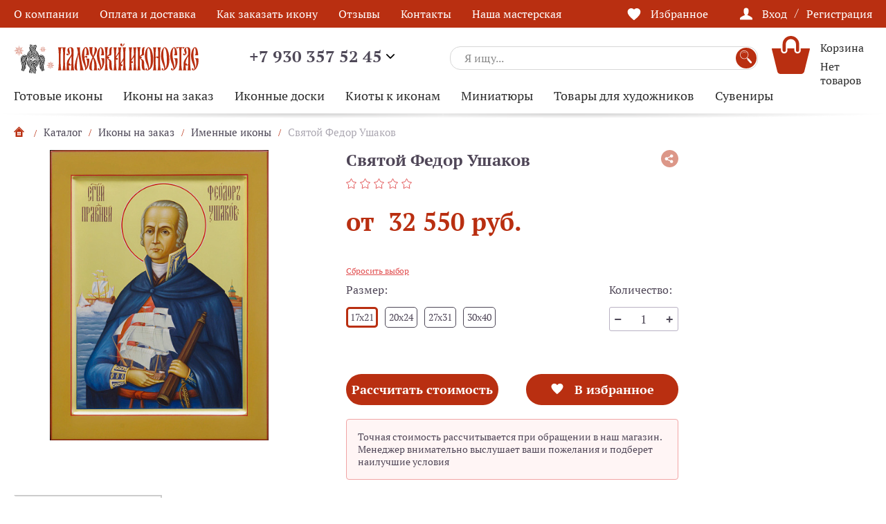

--- FILE ---
content_type: text/html; charset=UTF-8
request_url: https://shop.iconostas.ru/catalog/ikony_na_zakaz/imennye_ikony/sv_fedor_ushakov_/
body_size: 34980
content:
<!DOCTYPE html>
<html>
<head>
	<meta charset="utf-8">
	<meta http-equiv="X-UA-Compatible" content="IE=edge">
	<meta name="viewport" content="width=device-width, initial-scale=1">
	<link rel="shortcut icon" href="/favicon.ico" type="image/x-icon">
	<title>Икона Святой Федор Ушаков на заказ в мастерской &quot;Палехский иконостас&quot;</title>
	<meta property="og:title" content="Икона Святой Федор Ушаков на заказ в мастерской &quot;Палехский иконостас&quot;" />
	<meta property="og:type" content="website" />
	<meta property="og:url" content="https://shop.iconostas.ru/catalog/ikony_na_zakaz/imennye_ikony/sv_fedor_ushakov_/" />
	<meta property="og:image" content="https://shop.iconostas.ru/upload/iblock/87d/87d74af8abd8ce16995e9857dcf127b3.jpg" />
	<meta property="og:description" content="Мастерская «Палехский иконостас» предлагает купить Святой Федор Ушаков. Изделия мастерской сочетают в себе традиции и качество исполнения. " />
	<meta name="keywords" content="Святой Федор Ушаков" />
<meta name="description" content="Мастерская «Палехский иконостас» предлагает купить Святой Федор Ушаков. Изделия мастерской сочетают в себе традиции и качество исполнения. " />
<script data-skip-moving="true">(function(w, d, n) {var cl = "bx-core";var ht = d.documentElement;var htc = ht ? ht.className : undefined;if (htc === undefined || htc.indexOf(cl) !== -1){return;}var ua = n.userAgent;if (/(iPad;)|(iPhone;)/i.test(ua)){cl += " bx-ios";}else if (/Windows/i.test(ua)){cl += ' bx-win';}else if (/Macintosh/i.test(ua)){cl += " bx-mac";}else if (/Linux/i.test(ua) && !/Android/i.test(ua)){cl += " bx-linux";}else if (/Android/i.test(ua)){cl += " bx-android";}cl += (/(ipad|iphone|android|mobile|touch)/i.test(ua) ? " bx-touch" : " bx-no-touch");cl += w.devicePixelRatio && w.devicePixelRatio >= 2? " bx-retina": " bx-no-retina";if (/AppleWebKit/.test(ua)){cl += " bx-chrome";}else if (/Opera/.test(ua)){cl += " bx-opera";}else if (/Firefox/.test(ua)){cl += " bx-firefox";}ht.className = htc ? htc + " " + cl : cl;})(window, document, navigator);</script>


<link href="/bitrix/js/ui/design-tokens/dist/ui.design-tokens.min.css?171688986523463" type="text/css" rel="stylesheet"/>
<link href="/bitrix/js/ui/fonts/opensans/ui.font.opensans.min.css?16920998752320" type="text/css" rel="stylesheet"/>
<link href="/bitrix/js/main/popup/dist/main.popup.bundle.min.css?175101612028056" type="text/css" rel="stylesheet"/>
<link href="/bitrix/cache/css/s1/cloth_store_v1/page_23dccf91066f51a0acd0e88074c10f5e/page_23dccf91066f51a0acd0e88074c10f5e_v1.css?17694173991821" type="text/css" rel="stylesheet"/>
<link href="/bitrix/cache/css/s1/cloth_store_v1/template_669b1eec5e3fb6aac4b95dc57aae2bad/template_669b1eec5e3fb6aac4b95dc57aae2bad_v1.css?1769417362317423" type="text/css" rel="stylesheet" data-template-style="true"/>







	<link rel="apple-touch-icon" sizes="57x57" href="/local/templates/cloth_store_v1/img/apple-icon-57x57.png">
	<link rel="apple-touch-icon" sizes="60x60" href="/local/templates/cloth_store_v1/img/apple-icon-60x60.png">
	<link rel="apple-touch-icon" sizes="72x72" href="/local/templates/cloth_store_v1/img/apple-icon-72x72.png">
	<link rel="apple-touch-icon" sizes="76x76" href="/local/templates/cloth_store_v1/img/apple-icon-76x76.png">
	<link rel="apple-touch-icon" sizes="114x114" href="/local/templates/cloth_store_v1/img/apple-icon-114x114.png">
	<link rel="apple-touch-icon" sizes="120x120" href="/local/templates/cloth_store_v1/img/apple-icon-120x120.png">
	<link rel="apple-touch-icon" sizes="144x144" href="/local/templates/cloth_store_v1/img/apple-icon-144x144.png">
	<link rel="apple-touch-icon" sizes="152x152" href="/local/templates/cloth_store_v1/img/apple-icon-152x152.png">
	<link rel="apple-touch-icon" sizes="180x180" href="/local/templates/cloth_store_v1/img/apple-icon-180x180.png">
	<link rel="icon" type="image/png" sizes="192x192"  href="/local/templates/cloth_store_v1/img/android-icon-192x192.png">
	<link rel="icon" type="image/png" sizes="32x32" href="/local/templates/cloth_store_v1/img/favicon-32x32.png">
	<link rel="icon" type="image/png" sizes="96x96" href="/local/templates/cloth_store_v1/img/favicon-96x96.png">
	<link rel="icon" type="image/png" sizes="16x16" href="/local/templates/cloth_store_v1/img/favicon-16x16.png">
	<link rel="manifest" href="/local/templates/cloth_store_v1/img/manifest.json">
	<meta name="msapplication-TileColor" content="#ffffff">
	<meta name="msapplication-TileImage" content="/local/templates/cloth_store_v1/img/ms-icon-144x144.png">
	<meta name="theme-color" content="#ffffff">
    <meta name="cmsmagazine" content="375ae7ee1d966eda439686d29353b808" />
    <!---->
    </head>
<body>
<div class="main-wrap">
		<div id="panel"></div>
<style>
    .btn {
        color: #fff;
        background-color: #B92F11;
    }

    .btn:not(:disabled):hover {
        /*background-color: #DC8C0C;*/
    }

    .catalog-list__pagination li a {
        color: #B92F11;
    }

    .catalog-list__pagination li.active a {
        border: 1px solid #B92F11;
        background-color: #B92F11;
    }

    .catalog-list__pagination li:first-child a:hover, .catalog-list__pagination li:last-child a:hover {
        background-color: #B92F11;
    }

    .catalog-list__pagination li:last-child a {
        border: 1px solid #B92F11;
        background-color: #B92F11;
        color: #ffffff;
    }

    .no-touch .element-return__more:hover .element-return__icon {
        background-color: #B92F11 !important;
    }
    .header-search__btn {
        background-color: #B92F11;
        color: #fff;
    }

    .no-touch .header-search__btn:hover {
        background-color: #B92F11;
    }

    @media screen and (max-width: 767px) {
        .hamburger-inner, .hamburger-inner::after, .hamburger-inner::before {
            background-color: #7C7C7C;
        }

        .header-top.active .hamburger-inner, .header-top.active .hamburger-inner::after, .header-top.active
        .hamburger-inner::before {
            background-color: #7C7C7C;
        }

        .header-top {
            background-color: #fff !important;
        }

        .breadcrumbs li:nth-last-child(2) {
            background-color: #B92F11;
        }
    }

    @charset "UTF-8";
    /* ***************************************** */
    /* Файл генерируется scss */
    /* ***************************************** */
    body {
        color: #4f4657;
    }

    .h1, h1 {
        font-weight: 700;
        color: #4f4657;
    }

    .logo {
        max-width: 340px;
    }

    /*.no-touch .header-phone__link:hover {*/
    /*color: $headerTopColor;*/
    /*border-bottom: 1px solid rgba(46, 171, 172, 0.50);*/
    /*}*/
    .header-top {
        /*background-color: #

    B92F11  ;*/
    }

    .header-search__btn {
        /*background-color: #fed703;
		color: #4e4857;*/
    }

    .no-touch .header-search__btn:hover {
        /*background-color: #cdad01;*/
    }

    .header-cart__count {
        /*background-color: #fed703;
		color: #4e4857;*/
    }

    .index-slider__title:after {
        /*background-color: #

    B92F11  ;*/
        display: none;
    }

    .slider-dots-index .slick-dots li button {
        /*border: 1px solid #

    B92F11  ;*/
        background-color: transparent;
    }

    .slider-dots-index .slick-dots .slick-active button:after {
        /*background-color: #

    B92F11  ;*/
    }

    .no-touch .catalog-menu-list > li > a:hover {
        color: #ff4242;
    }

    .no-touch .catalog-menu-second .list-column ul > li > a:hover {
        color: #4f4657;
        text-decoration: underline;
    }

    /*.h2, h2 {*/
    /*color: #

    B92F11  ;*/
    /*}*/
    .line {
        /*color: #

    B92F11  ;*/
    }

    /*.line:after {
	  background-color: #

    B92F11
		; }

			.slider-arrows-1 .slick-arrow {
			  background-color: #

    B92F11  ; }*/

    .product-item__labels li.label-new, .basket-el__labels li.label-new {
        background-color: #00d7d7;
    }

    .product-item__labels li.label-trend, .basket-el__labels li.label-trend {
        background-color: #5f92e0;
    }

    .product-item__labels li.label-sale, .basket-el__labels li.label-sale {
        background-color: #ff4d4e;
    }

    .product-item__labels li.label-23feb, .basket-el__labels li.label-23feb {
        background-color: #399a2c;
    }

    .product-item__labels li.label-14feb, .basket-el__labels li.label-14feb {
        background-color: #ffce67;
    }

    .product-item__labels li.label-8mart, .basket-el__labels li.label-8mart {
        background-color: #ff9999;
    }

    .product-item__price {
        color: #B92F11;
    }

    .no-touch .product-item__name:hover {
        color: #ff4242;
    }

    .index-sale {
        background-color: #B92F11;
		padding: 15px 0;
    }

    .index-sale .slick-arrow {
        background-color: #fff;
    }

    .no-touch .link-more:hover {
        color: #ff4c4b;
    }

    .news-item__name {
        color: #4f4657;
        transition: color .2s ease-in-out;
    }

    .no-touch .news-item__name:hover {
        color: #B92F11;
    }

    .no-touch .news-item__text:hover {
        text-decoration: underline;
    }

    .footer__top {
        background-color: #fff;
    }

    .footer__top .container:after {
        background: none;
    }

    .no-touch .footer-menu-list .list-column ul > li > a:hover {
        color: #2c2c2c;
        text-decoration: underline;
    }

    .total-block__promo .btn:hover {
        background-color: #B92F11;
        color: #fff;
    }

    .total-block__total {
        background-color: #B92F11;
        color: #fff;
        border-radius: 0 0 5px 5px;
    }

    .total-block__title {
        color: #B92F11;
    }

    /*.footer-logo {
	  padding: 25px 0 10px;
	  width: 340px; }*/

    .footer-contacts {
        color: #4f4657;
    }

    .footer-pay__item:hover {
        color: #B92F11;
    }

    .breadcrumbs li a .icon {
        color: #B92F11;
    }

    .ui-widget-header {
        background-color: #B92F11;
    }

    .ui-button, .ui-state-default, .ui-widget-content .ui-state-default, .ui-widget-header .ui-state-default, html .ui-button.ui-state-disabled:active, html .ui-button.ui-state-disabled:hover {
        border: 4px solid #B92F11;
    }

    .catalog-list__pagination li:first-child a, .catalog-list__pagination li:last-child a {
        border: 1px solid #B92F11;
        color: #fff;
    }

    .catalog-list__pagination li a {
        color: #B92F11;
        border: 1px solid rgba(0, 172, 173, 0);
        line-height: 29px;
    }

    .catalog-list__pagination li a:hover {
        border: 1px solid rgba(0, 172, 173, 0.5);
    }

    .catalog-list__pagination li.active a {
        border: 1px solid #B92F11;
        background-color: #B92F11;
        color: #fff;
        font-weight: normal;
        font-size: 20px;
    }

    .catalog-list__pagination li:first-child a:hover, .catalog-list__pagination li:last-child a:hover {
        background-color: #B92F11;
    }

    .btn-share-block .btn-share {
        color: #B92F11;
        opacity: 0.5;
        transition: opacity .2s ease-in-out;
    }

    .btn-share-block .btn-share:hover {
        opacity: 1;
        color: #B92F11;
    }

    .share-block.active .btn-share {
        opacity: 1;
    }

    .btn-share {
        opacity: 0.5;
        transition: opacity .2s ease-in-out;
    }

    .btn-share:hover {
        opacity: 1;
    }

    .share-block.active + .btn-share {
        opacity: 1;
    }

    .deatil-info__title {
        color: #B92F11;
    }

    .deatil-info__open {
        border: 1px solid #B92F11;
        color: #B92F11;
    }

    .btn-share {
        color: #B92F11;
    }

    .news-detail__nav a .f-icon {
        border: 1px solid #B92F11;
        color: #B92F11;
        transition: all .2s ease-in-out;
    }

    .news-detail__nav a:hover {
        color: #4f4657;
    }

    .news-detail__nav a:hover .f-icon {
        border: 1px solid #B92F11;
        color: #fff;
        background-color: #B92F11;
        transition: all .2s ease-in-out;
    }

    .basket-price-total {
        color: #B92F11;
    }

    .total-block__total {
        background-color: #B92F11;
    }

    .page-404__num {
        color: #B92F11;
    }

    .radio-block .radio-label:before {
        box-shadow: none;
        border: 2px solid #B92F11;
    }

    .radio-block .radio-input:checked + .radio-label:after {
        background-color: #B92F11;
    }

    .total-block__row--total {
        background-color: #B92F11;
    }

    .user-orders-col__price {
        color: #B92F11;
    }

    .breadcrumbs li:not(:first-child) a {
        text-decoration: none;
    }

    .no-touch .breadcrumbs li:not(:first-child) a:hover {
        text-decoration: underline;
    }

    .breadcrumbs li:last-child {
        color: #aca8b2;
    }

    .breadcrumbs li:after {
        color: #B92F11;
    }

    .breadcrumbs {
        margin-top: 12px;
    }

    .footer__policy {
        text-decoration: none;
        transition: all .2s ease-in-out;
    }

    .no-touch .footer__policy:hover {
        text-decoration: underline;
        color: #B92F11;
    }

    .no-touch .footer__bottom a {
        transition: all .2s ease-in-out;
    }

    .no-touch .footer__bottom a:hover {
        color: #B92F11;
    }

    .no-touch .footer__bottom a:hover .cadesign__text {
        text-decoration: underline;
    }

    .no-touch .product-filter__bottom .filter-reset {
        transition: all .2s ease-in-out;
    }

    .no-touch .product-filter__bottom .filter-reset:hover {
        color: #e14e4f;
    }

    .product-filter-item__title.active .product-filter-item__reset {
        transition: all .2s ease-in-out;
    }

    .product-filter-item__title.active .product-filter-item__reset:hover {
        color: #e14e4f;
    }

    .modal__close {
        color: #4f4657;
    }

    .modal-footer {
        color: #4f4657;
    }

    .modal-footer a {
        text-decoration: none;
    }

    .modal-footer a:hover {
        text-decoration: underline;
    }

    .l-bottom-form a {
        text-decoration: none;
    }

    .l-bottom-form a:hover {
        text-decoration: underline;
    }

    .label {
        color: #4f4657;
    }

    .input {
        color: #4f4657;
    }

    .checkbox-block .checkbox-label {
        font-size: 18px;
    }

    .checkbox-block .checkbox-label--min {
        font-size: 13px;
    }

    .header-phone__link {
        text-decoration: none;
        border-bottom: 1px solid rgba(225, 78, 79, 0);
        transition: all .2s ease-in-out;
    }

    .no-touch .header-phone__link:hover {
        border-bottom: 1px solid rgba(225, 78, 79, 0.5);
    }

    .no-touch .btns-row .btn-link {
        transition: all .2s ease-in-out;
    }

    .no-touch .btns-row .btn-link:hover {
        color: #e14e4f;
        text-decoration: underline;
    }

    .btn-link span {
        text-decoration: none;
    }

    .no-touch .btn-link:hover span {
        text-decoration: underline;
    }

    .size-block__link span {
        border-bottom: 1px solid transparent;
    }

    .no-touch .size-block__link:hover span {
        border-bottom: 1px solid #e14e4f;
    }

    .checkbox-label a {
        text-decoration: none;
    }

    .no-touch .checkbox-label a:hover {
        text-decoration: underline;
    }

    .mobile-menu {
        background-color: #7C7C7C;
    }

    .hamburger-inner, .hamburger-inner::after, .hamburger-inner::before {
        background-color: #B92F11;
    }

    .header-top.active .hamburger-inner, .header-top.active .hamburger-inner::after, .header-top.active .hamburger-inner::before {
        background-color: #B92F11;
    }

    .index-slider__content {
        margin-left: 30px;
        background-color: rgba(255, 255, 255, 0.5);
        padding: 30px;
    }

    .basket-price {
        font-size: 16px;
    }

    .basket-price-total {
        font-size: 16px;
    }

    .counter input {
        display: block;
        line-height: 31px;
    }

    .checkbox-size {
        font-size: 14px;
        height: 30px;
        line-height: 30px;
    }

    .catalog-menu-second__banner {
        margin-top: auto;
    }

    .catalog-menu-second {
        padding: 20px 0 0 28px;
    }

    .element-slider__img {
        border: none;
    }

    .element-slider-tabs .slider-item {
        border: none;
    }

    @media screen and (max-width: 1023px) {
        .footer-logo {
            width: 280px;
        }
    }

    @media screen and (max-width: 767px) {
        .header-top {
            background-color: #fff;
        }

        .header-top.active {
            background-color: #fff;
        }

        .header-top.active .hamburger-inner, .header-top.active .hamburger-inner::after, .header-top.active .hamburger-inner::before {
            background-color: #4e4857;
        }

        .mobile-logo {
            width: 195px;
        }

        .breadcrumbs li:nth-last-child(2) {
            background-color: #B92F11;
        }

        .breadcrumbs li:last-child {
            color: #B92F11;
        }

        .top-menu-right .mobile-search {
            background-color: #fed703;
            color: #4f4657;
        }

        .mobile-search-block__btn {
            background-color: #fed703;
            color: #4f4657;
        }

        .mobile-search-block__btn a {
            color: #4f4657;
        }

        .top-menu-right li a {
            color: #4f4657;
        }

        .hamburger-inner, .hamburger-inner::after, .hamburger-inner::before {
            background-color: #B92F11;
        }

        .header-top.active .hamburger-inner, .header-top.active .hamburger-inner::after, .header-top.active .hamburger-inner::before {
            background-color: #B92F11;
        }

        .mobile-bottom li a {
            background-color: #B92F11;
        }

        .mobile-bottom__count {
            background-color: #fed703;
            border: none;
            line-height: 20px;
        }

        .mobile-bottom {
            background-color: #B92F11;
        }

        .checkbox-block .checkbox-label {
            font-size: 16px;
        }

        .checkbox-block .checkbox-label--min {
            font-size: 13px;
        }

        .header-search__btn .icon {
            font-size: 15px;
            width: 1em;
            height: 1em;
        }

        .header-search__btn {
            padding: 0;
        }

        .mobile-bottom__cart.active .mobile-bottom__count {
            background-color: #fed703;
        }

        .input-block--flex > .input {
            width: calc(100% - 95px);
        }

        .input-block--flex .label {
            width: 95px;
            font-size: 14px;
        }

        .index-slider__btn {
            display: none;
        }

        .index-slider__content {
            margin: -5px;
            padding: 5px;
        }

        .mobile-bottom li a .icon {
            top: calc(50% - 7px);
        }

        .mobile-bottom__count {
            bottom: auto;
            top: 4px;
        }

        .mobile-bottom__name {
            text-decoration: none;
            position: absolute;
            bottom: 3px;
            left: 50%;
            transform: translateX(-50%);
            font-size: 11px;
            opacity: .6;
        }

        .mobile-bottom li.active .mobile-bottom__name {
            opacity: 1;
        }
    }

    @media screen and (max-width: 1249px) and (min-width: 767px) {
        .total-block__total {
            background-color: transparent;
            color: #B92F11;
        }
    }

    @media screen and (max-width: 1249px) and (min-width: 1024px) {
        .total-block__row--total {
            background-color: transparent;
        }
    }

    @media screen and (max-width: 560px) {
        .catalog-list__pagination li:first-child a, .catalog-list__pagination li:last-child a {
            background-color: #B92F11;
            color: #fff;
        }

        .catalog-list__pagination li.active:first-child a, .catalog-list__pagination li.active:last-child a {
            line-height: 29px;
        }
    }

    .mobail-menu .back {
        background-color: #B92F11;
    }

    .mobail-menu .head-menu h4 {
        color: #B92F11;
    }

    @media screen and (min-width: 768px) {
        .upupup span {
            color: #B92F11;
        }
    }

    .upupup svg path {
        fill: #B92F11;
    }

    .checkbox:checked + .checkbox-size:after, .checkbox:not([disabled]) + .checkbox-size:hover:after {
        border: 3px solid #B92F11;
    }

</style><div class="mobile-menu">
	<div class="container">
		<div class="mobile-menu__title">МЕНЮ</div>
		<ul class="mobile-menu__list">
			<li><a href="/about/">О компании</a></li>
			<li class="popup_menu" ><a href="/catalog/">Каталог</a></li>
			<li><a href="/news/">Новости</a></li>
			<li><a href="/putevoditel_ikon/">Путеводитель икон</a></li>
			<li><a href="/reviews/">Отзывы</a></li>
			<li><a href="/pay-and-delivery/">Оплата и доставка</a></li>
			<li><a href="/conf/">Политика конфиденциальности</a></li>
			<li><a href="/publichnaya-oferta/">Публичная оферта</a></li>
			<li><a href="/partners/">Сотрудничество</a></li>
			<li><a href="/contacts/">Контакты</a></li>
			<li><a href="/garantiya/">Гарантия</a></li>
			<li><a href="/upakovka/">Упаковка</a></li>
	</ul>
					<a href="#" class="btn open-modal" data-modal="recall" style="background-color: #B92F11;">Заказать звонок</a>
			</div>
</div>
<div class="header">
	<div class="header-top" style="background-color: #B92F11;">
		<div class="container">
			<div class="hamburger hamburger--slider mobile-menu-open">
				<!-- is-active -->
				<div class="hamburger-box">
					<div class="hamburger-inner"></div>
				</div>
			</div>
			<div class="mobile-logo">
                                    <a href="/"><img src="/upload/cadesign.clothstore/f37/f3726797125e8aa527d9d471a4a7b283.svg" /></a>
                    			</div>
			<ul class="top-menu">
			<li><a href="/about/">О компании</a></li>
			<li><a href="/pay-and-delivery/">Оплата и доставка</a></li>
			<li><a href="/kak-zakazat-ikonu/">Как заказать икону</a></li>
			<li><a href="/reviews/">Отзывы</a></li>
			<li><a href="/contacts/">Контакты</a></li>
			<li><a href="https://iconostas.ru/">Наша мастерская</a></li>
	</ul>

			<div class="header-phone">
				<div class="header-phone__number">
					<svg id="icon-phone" viewBox="0 0 28 28">
						<path fill="#B92F11" d="M0 6.99c0 1.172.43 2.46.976 3.827.547 1.367 1.25 2.656 1.797 3.632 1.484 2.577 3.397 5.116 5.584 7.225 2.187 2.108 4.764 3.866 7.654 4.92 1.68.664 3.359 1.406 5.233 1.406.937 0 2.265-.352 3.476-.86 1.171-.507 2.226-1.288 2.616-2.225a6.9 6.9 0 0 0 .469-1.367c.117-.508.195-1.015.195-1.367 0-.195 0-.39-.04-.43-.116-.234-.39-.429-.702-.624-.703-.351-.82-.469-1.874-1.093-1.094-.625-2.226-1.328-3.203-1.836-.468-.273-.78-.39-.898-.39-.625 0-1.406.859-2.07 1.796-.703.937-1.484 1.796-2.03 1.796-.274 0-.547-.117-.86-.312-.312-.195-.624-.352-.82-.469-3.436-1.952-5.74-4.256-7.693-7.654-.234-.39-.78-1.21-.78-1.64 0-.508.702-1.093 1.405-1.718.664-.586 1.367-1.289 1.367-2.148 0-.117-.078-.469-.234-.976-.352-1.016-.82-2.187-1.211-3.32-.195-.547-.351-.937-.39-1.132-.079-.117-.118-.274-.157-.469-.039-.195-.117-.351-.156-.508-.117-.351-.312-.624-.508-.78C6.951.194 6.483.077 6.014.038 5.545.04 4.999 0 4.764 0c-.117 0-.273 0-.43.04h-.507C2.577.585 1.68 1.68 1.015 2.967.391 4.257 0 5.702 0 6.99z"></path>
					</svg>
					<div class="header-phone__popup">
						<div class="feedback-popup">
							<a href="tel:+" class="feedback-popup__phone">+7 930 357 52 45</a>
                            <a href="https://iconostas.ru/" target="_blank" class="feedback-popup__phone">Наша мастерская</a>
                            <div class="feedback-popup__messenger">
								<div class="messenger-icon">
									<a href="viber://chat?number=79303575242" target="_blank">
										<svg id="icon-viber" viewBox="0 0 28 29">
											<path fill="#8e24aa" d="M13.261.002C10.895.034 5.803.416 2.955 2.981.84 5.047.102 8.093.015 11.866c-.073 3.758-.16 10.814 6.762 12.737v2.924s-.047 1.172.74 1.414c.97.302 1.524-.603 2.446-1.57l1.721-1.909c4.733.387 8.36-.506 8.777-.64.959-.301 6.37-.98 7.254-8.037.91-7.288-.442-11.88-2.876-13.958l-.013-.002C24.09 2.16 21.138.045 14.537.022c0 0-.487-.03-1.276-.02zm.083 2.05c.67-.003 1.081.025 1.081.025 5.581.012 8.25 1.668 8.877 2.223 2.053 1.727 3.108 5.868 2.336 11.953-.738 5.897-5.127 6.272-5.938 6.525-.344.11-3.54.882-7.562.629 0 0-2.999 3.553-3.933 4.472-.147.157-.32.205-.43.181-.16-.036-.21-.23-.197-.495l.025-4.857c-5.865-1.595-5.521-7.615-5.46-10.756.074-3.142.677-5.718 2.459-7.458 2.406-2.139 6.73-2.429 8.74-2.441h.002zm.442 3.143a.374.374 0 0 0-.26.105.36.36 0 0 0 .26.618 7.029 7.029 0 0 1 2.673.474c.85.33 1.625.822 2.281 1.448 1.34 1.28 1.993 2.996 2.017 5.244a.357.357 0 0 0 .108.256.368.368 0 0 0 .261.106v-.01a.372.372 0 0 0 .26-.107.36.36 0 0 0 .109-.256 7.675 7.675 0 0 0-.51-3.1A7.78 7.78 0 0 0 19.27 7.32c-1.463-1.401-3.31-2.126-5.485-2.126h.001zm-4.86.833a1.191 1.191 0 0 0-.757.145h-.014c-.504.29-.969.653-1.412 1.136-.331.387-.517.772-.566 1.147-.03.22-.008.443.061.654l.025.012a16.45 16.45 0 0 0 1.475 3.141 18.608 18.608 0 0 0 2.852 3.832l.037.048.049.037.037.036.037.036a19.166 19.166 0 0 0 3.909 2.816c1.623.87 2.608 1.28 3.199 1.45v.012c.172.048.329.072.489.072.503-.036.98-.237 1.354-.57a5.48 5.48 0 0 0 1.144-1.387v-.012c.282-.52.184-1.017-.222-1.355a16.75 16.75 0 0 0-2.643-1.86c-.627-.34-1.266-.134-1.524.205l-.553.687c-.283.338-.8.29-.8.29l-.014.012c-3.835-.966-4.856-4.784-4.856-4.784s-.049-.52.308-.785l.688-.544c.332-.266.566-.894.21-1.51A16.348 16.348 0 0 0 9.544 6.39a1.04 1.04 0 0 0-.62-.363zm5.498 1.076a.372.372 0 0 0-.26.107.36.36 0 0 0 .001.512c.07.068.164.106.262.106 1.23.02 2.401.52 3.257 1.39.386.418.683.909.873 1.442.19.533.27 1.099.234 1.663 0 .096.039.188.108.255.07.068.163.106.26.106l.013.015a.374.374 0 0 0 .34-.225.36.36 0 0 0 .028-.14c.037-1.437-.418-2.645-1.315-3.612-.897-.967-2.151-1.51-3.75-1.62a.373.373 0 0 0-.05 0zm.602 1.956a.381.381 0 0 0-.353.218.365.365 0 0 0 .188.488c.045.02.094.03.143.032 1.217.06 1.807.665 1.881 1.91a.36.36 0 0 0 .112.248c.07.066.161.102.257.102h.012a.374.374 0 0 0 .262-.119.36.36 0 0 0 .095-.268c-.086-1.619-.984-2.526-2.582-2.61h-.015z"></path>
										</svg>
									</a>
								</div>
							</div>
							<a href="mailto:iconostas@inbox.ru" class="feedback-popup__mail">iconostas@inbox.ru</a>
							<div class="feedback-popup__work-time">
																	пн-пт: 8:00 - 20:00<br>
																	сб-вс: выходной<br>
															</div>
															<a href="#" class="btn-v2 open-modal" data-modal-open="callback" data-modal="recall"> <span>ОБРАТНЫЙ ЗВОНОК</span></a>
													</div>
					</div>
				</div>
			</div>

			<ul class="top-menu-right">
				<!--					<li class="mobile-search">-->
<!--						<svg class="icon icon-search">-->
<!--							<use xlink:href="--><!--/img/sprite/sprite.svg#search"></use>-->
<!--						</svg>-->
<!--						<a href="/search/">Поиск</a>-->
<!--					</li>-->
					<li class="mobile-search">
						<a href="#">
							<svg class="icon icon-search">
								<use xlink:href="/local/templates/cloth_store_v1/img/sprite/sprite.svg#search"></use>
							</svg>
							Поиск
						</a>
						<div class="mobile-search__field">
							<form action="/search/" class="mobile-search-block">
								<input type="text" placeholder="Я ищу..." name="q" class="input-search">
								<button type="submit" class="mobile-search-block__btn">
									<svg class="icon icon-search">
										<use xlink:href="/local/templates/cloth_store_v1/img/sprite/sprite.svg#search"></use>
									</svg>
								</button>
							</form>
							<div class="search-result"></div>
						</div>
					</li>
													<li class="favorite-hide">
						<div class="heart_bk active">
														<svg class="icon icon-heart">
								<use xlink:href="/local/templates/cloth_store_v1/img/sprite/sprite.svg#heart"></use>
							</svg>
						</div>
						<a href="/personal/favorite/">Избранное</a>
					</li>
								                    <li>
						                            <svg class="icon icon-user">
                                <use xlink:href="/local/templates/cloth_store_v1/img/sprite/sprite.svg#user"></use>
                            </svg>
                            <a href="#" class="open-modal" data-modal="login">Вход</a>
                            <span class="top-menu-right__slash">/</span>
                            <a href="#" class="open-modal" data-modal="reg">Регистрация</a>
						                    </li>
							</ul>
		</div>
	</div>
	<div class="header-bottom">
		<div class="container">
			<a href="/" class="logo">
                                    <img src="/upload/cadesign.clothstore/f37/f3726797125e8aa527d9d471a4a7b283.svg" />
                                </a>
			<div class="header-phone">
				<div class="header-phone__number">
					+7 930 357 52 45					<div class="header-phone__popup">
						<div class="feedback-popup">
							<a href="tel:+" class="feedback-popup__phone">+7 930 357 52 45</a>
                            <a href="http://iconostas.ru/" target="_blank" class="feedback-popup__mail">Наша мастерская</a>
							<div class="feedback-popup__messenger">
								<div class="messenger-icon">
									<a href="viber://chat?number=79303575242" target="_blank">
										<svg id="icon-viber" viewBox="0 0 28 29">
											<path fill="#8e24aa" d="M13.261.002C10.895.034 5.803.416 2.955 2.981.84 5.047.102 8.093.015 11.866c-.073 3.758-.16 10.814 6.762 12.737v2.924s-.047 1.172.74 1.414c.97.302 1.524-.603 2.446-1.57l1.721-1.909c4.733.387 8.36-.506 8.777-.64.959-.301 6.37-.98 7.254-8.037.91-7.288-.442-11.88-2.876-13.958l-.013-.002C24.09 2.16 21.138.045 14.537.022c0 0-.487-.03-1.276-.02zm.083 2.05c.67-.003 1.081.025 1.081.025 5.581.012 8.25 1.668 8.877 2.223 2.053 1.727 3.108 5.868 2.336 11.953-.738 5.897-5.127 6.272-5.938 6.525-.344.11-3.54.882-7.562.629 0 0-2.999 3.553-3.933 4.472-.147.157-.32.205-.43.181-.16-.036-.21-.23-.197-.495l.025-4.857c-5.865-1.595-5.521-7.615-5.46-10.756.074-3.142.677-5.718 2.459-7.458 2.406-2.139 6.73-2.429 8.74-2.441h.002zm.442 3.143a.374.374 0 0 0-.26.105.36.36 0 0 0 .26.618 7.029 7.029 0 0 1 2.673.474c.85.33 1.625.822 2.281 1.448 1.34 1.28 1.993 2.996 2.017 5.244a.357.357 0 0 0 .108.256.368.368 0 0 0 .261.106v-.01a.372.372 0 0 0 .26-.107.36.36 0 0 0 .109-.256 7.675 7.675 0 0 0-.51-3.1A7.78 7.78 0 0 0 19.27 7.32c-1.463-1.401-3.31-2.126-5.485-2.126h.001zm-4.86.833a1.191 1.191 0 0 0-.757.145h-.014c-.504.29-.969.653-1.412 1.136-.331.387-.517.772-.566 1.147-.03.22-.008.443.061.654l.025.012a16.45 16.45 0 0 0 1.475 3.141 18.608 18.608 0 0 0 2.852 3.832l.037.048.049.037.037.036.037.036a19.166 19.166 0 0 0 3.909 2.816c1.623.87 2.608 1.28 3.199 1.45v.012c.172.048.329.072.489.072.503-.036.98-.237 1.354-.57a5.48 5.48 0 0 0 1.144-1.387v-.012c.282-.52.184-1.017-.222-1.355a16.75 16.75 0 0 0-2.643-1.86c-.627-.34-1.266-.134-1.524.205l-.553.687c-.283.338-.8.29-.8.29l-.014.012c-3.835-.966-4.856-4.784-4.856-4.784s-.049-.52.308-.785l.688-.544c.332-.266.566-.894.21-1.51A16.348 16.348 0 0 0 9.544 6.39a1.04 1.04 0 0 0-.62-.363zm5.498 1.076a.372.372 0 0 0-.26.107.36.36 0 0 0 .001.512c.07.068.164.106.262.106 1.23.02 2.401.52 3.257 1.39.386.418.683.909.873 1.442.19.533.27 1.099.234 1.663 0 .096.039.188.108.255.07.068.163.106.26.106l.013.015a.374.374 0 0 0 .34-.225.36.36 0 0 0 .028-.14c.037-1.437-.418-2.645-1.315-3.612-.897-.967-2.151-1.51-3.75-1.62a.373.373 0 0 0-.05 0zm.602 1.956a.381.381 0 0 0-.353.218.365.365 0 0 0 .188.488c.045.02.094.03.143.032 1.217.06 1.807.665 1.881 1.91a.36.36 0 0 0 .112.248c.07.066.161.102.257.102h.012a.374.374 0 0 0 .262-.119.36.36 0 0 0 .095-.268c-.086-1.619-.984-2.526-2.582-2.61h-.015z"></path>
										</svg>
									</a>
								</div>
							</div>
							<a href="mailto:iconostas@inbox.ru" class="feedback-popup__mail">iconostas@inbox.ru</a>
							<div class="feedback-popup__work-time">
																	пн-пт: 8:00 - 20:00<br>
																	сб-вс: выходной<br>
															</div>
															<a href="#" class="btn-v2 open-modal" data-modal-open="callback" data-modal="recall"> <span>ОБРАТНЫЙ ЗВОНОК</span></a>
													</div>
					</div>
				</div>
			</div>

							<div class="header-search">
					<form action="/search/" class="search-form">
						<input type="text" placeholder="Я ищу..." name="q" class="input-search">
						<button type="submit" class="header-search__btn">
							<svg class="icon icon-search">
								<use xlink:href="/local/templates/cloth_store_v1/img/sprite/sprite.svg#search"></use>
							</svg>
						</button>
					</form>
					<div class="search-result"></div>
				</div>
			
							<a href="/basket/" class="header-cart">
                    <svg viewBox="0 0 55 55"><path d="M54.98 19.014l-8.093 32.66c-.492 1.835-2.439 3.324-4.354 3.324H12.462c-1.914 0-3.869-1.489-4.355-3.324L.014 19.014c-.152-.614.243-1.113.882-1.113h12.413v2.86c0 2.53 2.077 4.583 4.63 4.583 2.548 0 4.625-2.053 4.625-4.583v-2.86h10.001v2.86c0 2.53 2.074 4.583 4.625 4.583 2.553 0 4.627-2.053 4.627-4.583v-2.86h12.282c.638 0 1.028.499.881 1.113zm-17.79 4.042a2.307 2.307 0 0 1-2.314-2.295v-8.937c0-4.001-3.282-7.253-7.314-7.253s-7.313 3.252-7.313 7.253v8.937c0 1.265-1.039 2.295-2.315 2.295a2.303 2.303 0 0 1-2.31-2.295v-8.937c0-6.526 5.353-11.836 11.938-11.836 6.585 0 11.944 5.31 11.944 11.836v8.937c0 1.265-1.039 2.295-2.316 2.295z" fill="#B92F11"/></svg>
					<div class="header-cart__count" style="background-color: #B92F11;"></div>
					<div class="header-cart__title">Корзина</div>
											<span>Нет товаров</span>
									</a>
					</div>
	</div>
	<div class="catalog-menu">
		<div class="container">
				<ul class="catalog-menu-list">
									<li>
					<a href="/catalog/gotovye_ikony/">Готовые иконы</a>
				</li>																<li>
					<a href="/catalog/ikony_na_zakaz/">Иконы на заказ</a>
				<ul class="catalog-submenu">																<li>
					<a href="/catalog/ikony_na_zakaz/khramovye1/">Иконы Спасителя</a>
				</li>																<li>
					<a href="/catalog/ikony_na_zakaz/ikony_bogoroditsy/">Иконы Богородицы</a>
				</li>																<li>
					<a href="/catalog/ikony_na_zakaz/imennye_ikony/">Именные иконы</a>
				</li>																<li>
					<a href="/catalog/ikony_na_zakaz/mernye_ikony/">Мерные иконы</a>
				</li>																<li>
					<a href="/catalog/ikony_na_zakaz/semeynye_ikony/">Семейные иконы</a>
				</li>																<li>
					<a href="/catalog/ikony_na_zakaz/prazdniki_i_sobory/">Праздники </a>
				</li>																<li>
					<a href="/catalog/ikony_na_zakaz/sobory/">Соборы</a>
				</li>				</ul></li>												<li>
					<a href="/catalog/ikonnye_doski/">Иконные доски</a>
				<ul class="catalog-submenu">																<li>
					<a href="/catalog/ikonnye_doski/bez_kovchega/">Без ковчега</a>
				</li>																<li>
					<a href="/catalog/ikonnye_doski/s_kovchegom/">С ковчегом</a>
				</li>				</ul></li>												<li>
					<a href="/catalog/kioty_k_ikonam/">Киоты к иконам</a>
				</li>																<li>
					<a href="/catalog/miniatyury/">Миниатюры</a>
				</li>																<li>
					<a href="/catalog/tovary_dlya_khudozhnikov/">Товары для художников</a>
				</li>																<li>
					<a href="/catalog/suveniry/">Сувениры</a>
				</li>										</ul>
		</div>
	</div>
</div>

<div class="wrapper">
			<div class="container">
			<ul class="breadcrumbs">
	<li itemscope itemtype="http://data-vocabulary.org/Breadcrumb"><a href="/" itemprop="url" itemref="breadcrumb-1">
						<svg class="icon icon-home">
							<use xlink:href="/local/templates/cloth_store_v1/img/sprite/sprite.svg#home"></use>
						</svg>
				<span style="display: none" itemprop="title" >Главная</span></a>
	</li><li itemprop="child" itemscope itemtype="http://data-vocabulary.org/Breadcrumb" id="breadcrumb-1" itemref="breadcrumb-2"><a href="/catalog/" title="Каталог" itemprop="url"><span itemprop="title">Каталог</span></a></li><li itemprop="child" itemscope itemtype="http://data-vocabulary.org/Breadcrumb" id="breadcrumb-2" itemref="breadcrumb-3"><a href="/catalog/ikony_na_zakaz/" title="Иконы на заказ" itemprop="url"><span itemprop="title">Иконы на заказ</span></a></li><li itemprop="child" itemscope itemtype="http://data-vocabulary.org/Breadcrumb" id="breadcrumb-3" itemref="breadcrumb-4"><a href="/catalog/ikony_na_zakaz/imennye_ikony/" title="Именные иконы" itemprop="url"><span itemprop="title">Именные иконы</span></a></li><li itemprop="child" itemscope itemtype="http://data-vocabulary.org/Breadcrumb" id="breadcrumb-4"><span itemprop="title">Святой Федор Ушаков</span><a href="/catalog/ikony_na_zakaz/imennye_ikony/sv_fedor_ushakov_/" title="Святой Федор Ушаков" itemprop="url"></a></li></ul>
				<div class="product-detail" itemscope itemtype="http://schema.org/Product">
    <div class="product-detail__left">
        <div class="element-slider">
			                <div class="slider-item">
                    <div class="element-slider__img element-slider__img--kpb main_image">
                        <a href="/upload/iblock/87d/87d74af8abd8ce16995e9857dcf127b3.jpg" class="fancy" data-fancybox="gallery"><img
                                    src="/upload/resize_cache/iblock/87d/400_504_1/87d74af8abd8ce16995e9857dcf127b3.jpg" itemprop="image"></a>
                    </div>
                </div>

			        </div>

        <!--<div class="size-img-block">
			<a href="" class="fancy" data-fancybox="gallery"><img src="" class="zoom" data-zoom-image=""></a>
		</div>-->

		
		    </div>
    <div class="product-detail__right">
        <h1 class="h1" itemprop="name">Святой Федор Ушаков</h1>
        <div class="btn-share-block l-element-share">
			<div class="share-block">
	<div class="share-block__title">
		Поделитесь в своих социальных сетях:
	</div>
	<div class="share42init">
						<div class="ya-share2" data-services="vkontakte,odnoklassniki,telegram"></div>
	</div>
</div>
<a href="javascript:void(0)" class="btn-share" style="color: #B92F11;">
	<svg class="icon icon-share">
		<use xlink:href="/local/templates/cloth_store_v1/img/sprite/sprite.svg#share"></use>
	</svg>
</a>
        </div>
        <div class="reviews-block" itemprop="aggregateRating" itemscope itemtype="http://schema.org/AggregateRating">
            <ul class="stars">
				                    <li >
                        <svg class="icon icon-star">
                            <use xlink:href="/local/templates/cloth_store_v1/img/sprite/sprite.svg#star"></use>
                        </svg>
                    </li>
				                    <li >
                        <svg class="icon icon-star">
                            <use xlink:href="/local/templates/cloth_store_v1/img/sprite/sprite.svg#star"></use>
                        </svg>
                    </li>
				                    <li >
                        <svg class="icon icon-star">
                            <use xlink:href="/local/templates/cloth_store_v1/img/sprite/sprite.svg#star"></use>
                        </svg>
                    </li>
				                    <li >
                        <svg class="icon icon-star">
                            <use xlink:href="/local/templates/cloth_store_v1/img/sprite/sprite.svg#star"></use>
                        </svg>
                    </li>
				                    <li >
                        <svg class="icon icon-star">
                            <use xlink:href="/local/templates/cloth_store_v1/img/sprite/sprite.svg#star"></use>
                        </svg>
                    </li>
				                <meta itemprop="ratingValue"
                      content="0">
				                <meta itemprop="bestRating" content="5">
                <meta itemprop="worstRating" content="0">
            </ul>
						        </div>
		            <div class="price-block" itemprop="offers" itemscope itemtype="http://schema.org/Offer">
								                    <div class="price-block__price"
                         style="color: #B92F11;">
                             от&nbsp;                             32 550                             руб.                    </div>
                    <link itemprop="url" href="http://shop.iconostas.ru:443/catalog/ikony_na_zakaz/imennye_ikony/sv_fedor_ushakov_/"/>
                    <meta itemprop="availability" content="https://schema.org/InStock"/>
                    <meta itemprop="itemCondition" content="https://schema.org/UsedCondition"/>
                    <meta itemprop="price" content="32550">
                    <meta itemprop="priceCurrency" content="RUB">
				            </div>
		        <ul class="element-props">
						            <!--<li class="nal">Наличие: <span class="sizenone">нет</span><span class="sizeinstock">да</span></li>-->
        </ul>

					            <span class="offers-clear js-action__reset-offer"><a href="#">Сбросить выбор</a></span>
		
			
            <div class="row row-justify counter-wrapper">
				                    <div class="offers-params size-block">
                        <div class="size-block__title">Размер:</div>
                        <!--<a href="#" target="_blank" class="size-block__link open-modal" data-modal="size-kpb">
							<svg class="icon icon-size">
								<use xlink:href="/img/sprite/sprite.svg#size"></use>
							</svg>
							<span>Таблица размеров</span>
						</a>-->
                        <div class="size-row js-error-meaasge">
																								                                    <input type="radio"
                                           data-name="size"
                                           name="size_19274"
                                           value="9wzsFLlV"
                                           class="checkbox"
                                           id="checkbox-size-19274-9wzsFLlV" >
                                    <label for="checkbox-size-19274-9wzsFLlV"
                                           class="checkbox-size checkbox-size--1 offer-19275 active-size"
                                           data-offerid="19275">
                                        <div>17x21</div>
                                        <span></span>
                                    </label>
																																                                    <input type="radio"
                                           data-name="size"
                                           name="size_19274"
                                           value="1_5sp"
                                           class="checkbox"
                                           id="checkbox-size-19274-1_5sp" >
                                    <label for="checkbox-size-19274-1_5sp"
                                           class="checkbox-size checkbox-size--1 offer-19276 active-size"
                                           data-offerid="19276">
                                        <div>20x24</div>
                                        <span></span>
                                    </label>
																																                                    <input type="radio"
                                           data-name="size"
                                           name="size_19274"
                                           value="1_5sp50х70"
                                           class="checkbox"
                                           id="checkbox-size-19274-1_5sp50х70" >
                                    <label for="checkbox-size-19274-1_5sp50х70"
                                           class="checkbox-size checkbox-size--1 offer-19277 active-size"
                                           data-offerid="19277">
                                        <div>27x31</div>
                                        <span></span>
                                    </label>
																																                                    <input type="radio"
                                           data-name="size"
                                           name="size_19274"
                                           value="1_5sp70х70"
                                           class="checkbox"
                                           id="checkbox-size-19274-1_5sp70х70" >
                                    <label for="checkbox-size-19274-1_5sp70х70"
                                           class="checkbox-size checkbox-size--1 offer-19278 active-size"
                                           data-offerid="19278">
                                        <div>30x40</div>
                                        <span></span>
                                    </label>
															                            <div class="error-massage error-massage--size">Пожалуйста, выберите имеющийся в наличии
                                размер
                            </div>
                        </div>

						
                    </div>
				                <div class="counter-block">
                    <div class="counter-block__title">Количество:</div>
                    <ul class="counter">
                        <li class="counter__btn" data-counter="minus">
                            <svg class="icon icon-minus">
                                <use xlink:href="/local/templates/cloth_store_v1/img/sprite/sprite.svg#minus"></use>
                            </svg>
                        </li>
                        <li>
                            <input type="text" value="1" min="1">
                        </li>
                        <li class="counter__btn" data-counter="plus">
                            <svg class="icon icon-plus">
                                <use xlink:href="/local/templates/cloth_store_v1/img/sprite/sprite.svg#plus"></use>
                            </svg>
                        </li>
                    </ul>
                </div>
            </div>
			        <div class="fixed-btn-start2 flex">
			                            <div class="row row-justify product-detail__btns product-detail__btns--sm-fixed padding_bottom20 is_float">
                    <a
                        href="#"
                        class="btn btn-cart open-modal"
                        data-modal-open="calc-cost"
                        data-modal="calc-cost"
                        data-product-url="/catalog/ikony_na_zakaz/imennye_ikony/sv_fedor_ushakov_/"
                        data-product-name="Святой Федор Ушаков"
                    ><span>Рассчитать стоимость</span></a>
                </div>
			            <div class="row row-justify product-detail__btns product-detail__btns--sm-fixed padding_bottom20 is_float">
                <a href="#" class="btn btn-cart ajax-link favorite-hide" data-action="addFavList"
                   data-product_id="19274">
                    <svg class="icon icon-heart">
                        <use xlink:href="/local/templates/cloth_store_v1/img/sprite/sprite.svg#heart"></use>
                    </svg>
                    <span>В избранное</span>
                </a>
            </div>
        </div>
                    <div class="info-message-block">
                Точная стоимость рассчитывается при обращении в наш магазин. Менеджер
                внимательно выслушает ваши пожелания и подберет наилучшие условия
            </div>
            </div>
    <div class="element-tabs">
        <ul class="element-tabs__header">
            <li class="active" data-tab="text"><a href="#">Описание</a></li>
            <li data-tab="review"><a href="#">Отзывы ( 0 )</a></li>
        </ul>
        <div class="element-tabs__wrap">
            <div class="element-tabs-block element-tabs-block--text active collapsed-block">
				                    <div class="element-tabs-block__title"><a href="#">Описание</a></div>
                    <div class="justify-text show-hide" itemprop="description">Живописная икона Св. Федор Ушаков<br />
Стиль: фряжский<br />
Иконопись: левкас, сусальное золото, яичная темпера</div>
				            </div>
            <div class="element-tabs-block element-tabs-block--review">
                <div class="element-tabs-block__title"><a href="#">Отзывы ( 0 )</a>
                </div>
                <a name="reviews"></a>
								                    <div class="review-block-empty">К этому товару пока не добавлены отзывы, но Вы можете стать
                        первым!
                    </div>
				                <a href="#" class="btn btn-grey add-review open-modal" data-modal="review">Добавить отзыв</a>
            </div>
            <a href="/reviews/?pid=19274" class="review-link-mobile">Отзывы
                ( 0 )</a>
        </div>
    </div>
    <div class="fixed-btn-finish">
        &nbsp;
    </div>
    <div class="deatil-info-wrap">
				            <div class="deatil-info product-characteristics">
                <div class="deatil-info__head deatil-info__head--options">
                    <svg width="35px" height="38px" viewBox="0 0 35 38" style="enable-background:new 0 0 35 38;"
                         xml:space="preserve">
                        <path d="M34,20.2H15.2c-0.5,0-1-0.4-1-1c0,0,0,0,0,0c0-0.5,0.4-1,1-1H34c0.5,0,1,0.4,1,1S34.6,20.2,34,20.2z M34,7.5
	H15.2c-0.5,0-1-0.4-1-1c0,0,0,0,0,0c0-0.5,0.4-1,1-1H34c0.5,0,1,0.4,1,1C35,7.1,34.6,7.5,34,7.5z M6.9,8.5c-0.4,0.4-1,0.4-1.4,0
	L3.2,6.2c-0.4-0.4-0.4-1,0-1.3c0,0,0,0,0,0c0.4-0.4,1-0.4,1.4,0l1.6,1.6L9,3.7c-0.8-0.8-1.9-1.3-3-1.3c-2.3,0-4.1,1.8-4.1,4.1
	s1.8,4.1,4.1,4.1c1.8,0,3.4-1.2,3.9-2.9c0.2-0.5,0.7-0.8,1.2-0.6c0.5,0.1,0.8,0.7,0.7,1.2c0,0,0,0,0,0c-0.8,2.5-3.1,4.2-5.8,4.2
	c-3.3,0-6.1-2.7-6.1-6s2.7-6,6.1-6c1.7,0,3.2,0.7,4.4,1.8l2.1-2.1c0.4-0.4,1-0.4,1.4,0c0.4,0.4,0.4,1,0,1.3c0,0,0,0,0,0L6.9,8.5z
	 M6.1,13.3c3.3,0,6.1,2.7,6.1,6s-2.7,6-6.1,6S0,22.6,0,19.3S2.7,13.3,6.1,13.3z M6.1,23.3c2.3,0,4.1-1.8,4.1-4.1s-1.8-4.1-4.1-4.1
	S1.9,17,1.9,19.3S3.8,23.3,6.1,23.3z M6.1,26c3.3,0,6.1,2.7,6.1,6c0,3.3-2.7,6-6.1,6S0,35.3,0,32C0,28.7,2.7,26,6.1,26z M6.1,36.1
	c2.3,0,4.1-1.8,4.1-4.1c0-2.2-1.8-4.1-4.1-4.1S1.9,29.8,1.9,32C1.9,34.3,3.8,36.1,6.1,36.1z M15.2,31.1H34c0.5,0,1,0.4,1,0.9
	c0,0,0,0,0,0c0,0.5-0.4,1-1,1H15.2c-0.5,0-1-0.4-1-1c0,0,0,0,0,0C14.2,31.5,14.7,31.1,15.2,31.1z"
                              fill="#B92F11"/>
</svg>
                    <div class="deatil-info__title"
                         style="color: #B92F11;">Характеристики
                    </div>
                    <div class="deatil-info__desc">вся информация о товаре</div>
                    <button class="deatil-info__open"
                            style="border: 1px solid #B92F11; color: #B92F11;"><i class="f-icon f-icon-dubl-arrow-bottom"></i></button>
                </div>
                <div class="deatil-info__body">
                    <ul class="deatil-info__list" id="main-characteristics" itemprop="description">
													                                <li>
									<span class="deatil-info__list-title">Стиль										:</span>
                                    <span class="deatil-info__list-prop">Фряжский</span>
                                </li>
							                                <li>
									<span class="deatil-info__list-title">Иконопись										:</span>
                                    <span class="deatil-info__list-prop">левкас, сусальное золото, яичная темпера</span>
                                </li>
													                    </ul>
					                </div>
            </div>
					        <div class="deatil-info">
            <div class="deatil-info__head deatil-info__head--dost">
                <svg width="57px" height="36px" viewBox="0 0 57 36" style="enable-background:new 0 0 57 36;"
                     xml:space="preserve">
                    <path class="st0" d="M55.2,28.1h-2.9c0.1,0.3,0.2,0.6,0.2,0.9h3.6c0.5,0,0.9,0.4,0.9,0.9c0,0.5-0.4,0.9-0.9,0.9h-3.6
                    c-0.4,3-3,5.3-6.2,5.3c-3.1,0-5.7-2.3-6.2-5.3H29.4c0,1.5-1.2,2.6-2.7,2.6h-5.3c-1.5,0-2.7-1.2-2.7-2.6h-1.8c-0.4,3-3,5.3-6.2,5.3
                    s-5.7-2.3-6.2-5.3H0.9c-0.5,0-0.9-0.4-0.9-0.9C0,29.4,0.4,29,0.9,29h3.6c0-0.3,0.1-0.6,0.2-0.9H1.8c-1,0-1.8-0.8-1.8-1.8V1.8
                    C0,0.8,0.8,0,1.8,0h35.6c1,0,1.8,0.8,1.8,1.8v1.8h6.3c2,0,3.7,1.3,4.3,3.1l0,0l1.8,6.7l2.9,1.1c0,0,0.1,0,0.1,0
                    c1,0.5,1.8,1.4,2.2,2.4c0.2,0.2,0.3,0.6,0.2,0.9c0,0.2,0,0.4,0,0.6v7.9C57,27.3,56.2,28.1,55.2,28.1z M46.3,34.2
                    c2.5,0,4.5-2,4.5-4.4c0-2.4-2-4.4-4.5-4.4c-2.5,0-4.5,2-4.5,4.4C41.9,32.3,43.9,34.2,46.3,34.2z M20.5,29.9v0.9
                    c0,0.5,0.4,0.9,0.9,0.9h5.3c0.5,0,0.9-0.4,0.9-0.9V29c0-0.5-0.4-0.9-0.9-0.9h-5.3c-0.5,0-0.9,0.4-0.9,0.9
                    C20.5,29,20.5,29.9,20.5,29.9z M16.9,29h1.8c0-0.3,0.1-0.6,0.2-0.9h-2.2C16.7,28.4,16.8,28.7,16.9,29z M10.7,34.2
                    c2.5,0,4.5-2,4.5-4.4c0-2.4-2-4.4-4.5-4.4s-4.5,2-4.5,4.4C6.2,32.3,8.2,34.2,10.7,34.2z M37.4,1.8H1.8v18.4h27.6
                    c0.5,0,0.9,0.4,0.9,0.9c0,0.5-0.4,0.9-0.9,0.9H1.8v4.4h3.6c0.1,0,0.1,0,0.2,0c1.2-1.7,3.1-2.7,5.1-2.7c2,0,4,1,5.1,2.7
                    c0.1,0,0.1,0,0.2,0h21.4V1.8z M29.2,28.1c0.1,0.3,0.2,0.6,0.2,0.9h10.8c0-0.3,0.1-0.6,0.2-0.9H29.2z M48,7.1
                    c-0.3-1.1-1.4-1.9-2.6-1.9h-6.3v7.9h10.4L48,7.1z M53.8,16.1l-3.2-1.2H39.2v1.8h15.4C54.3,16.4,54.1,16.2,53.8,16.1z M55.2,22h-0.9
                    v0.9h0.9V22z M55.2,24.6h-0.9c-1,0-1.8-0.8-1.8-1.8V22c0-1,0.8-1.8,1.8-1.8h0.9v-1.8h-16v7.9H41c0.1,0,0.1,0,0.2,0
                    c1.2-1.7,3.1-2.7,5.1-2.7c2,0,4,1,5.1,2.7c0.1,0,0.1,0,0.2,0h3.6C55.2,26.3,55.2,24.6,55.2,24.6z M33,20.2h1.8
                    c0.5,0,0.9,0.4,0.9,0.9c0,0.5-0.4,0.9-0.9,0.9c0,0,0,0,0,0H33c-0.5,0-0.9-0.4-0.9-0.9C32.1,20.6,32.5,20.2,33,20.2z M10.7,27.2
                    c0.5,0,0.9,0.4,0.9,0.9c0,0.5-0.4,0.9-0.9,0.9c-0.5,0-0.9,0.4-0.9,0.9c0,0.5,0.4,0.9,0.9,0.9c0.5,0,0.9-0.4,0.9-0.9
                    c0-0.5,0.4-0.9,0.9-0.9c0.5,0,0.9,0.4,0.9,0.9c0,1.5-1.2,2.6-2.7,2.6S8,31.3,8,29.9C8,28.4,9.2,27.2,10.7,27.2z M22.3,29
                    c0.5,0,0.9,0.4,0.9,0.9c0,0,0,0,0,0c0,0.5-0.4,0.9-0.9,0.9c0,0,0,0,0,0c-0.2,0-0.5-0.1-0.6-0.3c-0.2-0.2-0.3-0.4-0.3-0.6
                    C21.4,29.4,21.8,29,22.3,29C22.3,29,22.3,29,22.3,29z M46.3,27.2c0.5,0,0.9,0.4,0.9,0.9c0,0.5-0.4,0.9-0.9,0.9c0,0,0,0,0,0
                    c-0.5,0-0.9,0.4-0.9,0.9c0,0.5,0.4,0.9,0.9,0.9c0.5,0,0.9-0.4,0.9-0.9c0-0.5,0.4-0.9,0.9-0.9c0.5,0,0.9,0.4,0.9,0.9
                    c0,1.5-1.2,2.6-2.7,2.6c-1.5,0-2.7-1.2-2.7-2.6C43.6,28.4,44.8,27.2,46.3,27.2z"
                          fill="#B92F11"/>
                </svg>
                <div class="deatil-info__title"
                     style="color: #B92F11;">Условия доставки
                </div>
                <div class="deatil-info__desc">на территории РФ</div>
                <button class="deatil-info__open"
                        style="border: 1px solid #B92F11; color: #B92F11;"><i class="f-icon f-icon-dubl-arrow-bottom"></i>
                </button>
            </div>
            <div class="deatil-info__body">
				<ul class="deatil-info__list">
	<li>Доставка заказов осуществляется транспортными компаниями.</li>
	<li>Стоимость доставки: рассчитывается транспортной компанией.</li>
</ul>            </div>
        </div>
        <div class="deatil-info">
            <div class="deatil-info__head deatil-info__head--pay">
                <svg width="45px" height="42px" viewBox="0 0 45 42" style="enable-background:new 0 0 45 42;"
                     xml:space="preserve">
                    <path class="st0" d="M44.1,32.1h-0.5v6.3c0,1.9-1.6,3.5-3.5,3.5H3.5C1.6,42,0,40.4,0,38.5V8.9c0-1.9,1.6-3.5,3.5-3.5h11.3
                        c0.1,0,0.1,0,0.2,0l21.9-5.3c1.1-0.3,2.3,0.4,2.5,1.6c0,0,0,0,0,0l0.9,3.7c1.9,0.1,3.3,1.7,3.3,3.5v12h0.5c0.5,0,0.9,0.4,0.9,0.9
                        v9.5C45,31.7,44.6,32.1,44.1,32.1z M42.2,8.9c0-1-0.7-1.8-1.5-2L41,8.3C41.4,8.4,41.8,8.6,42.2,8.9C42.2,8.9,42.2,8.9,42.2,8.9z
                         M42.2,11.7c0-1.2-0.9-2.1-2.1-2.1h-0.7c-0.4,0-0.7-0.3-0.7-0.7c0,0,0,0,0,0c0-0.4,0.3-0.7,0.7-0.7h0.1L38,1.9
                        c-0.1-0.4-0.5-0.6-0.8-0.5L9.4,8.2h27.2c0.4,0,0.7,0.3,0.7,0.7c0,0.4-0.3,0.7-0.7,0.7c0,0,0,0,0,0h-33h0c0,0,0,0-0.1,0l0,0
                        c0,0,0,0-0.1,0l0,0c0,0,0,0-0.1,0l0,0l-0.1,0l0,0c0,0,0,0,0,0l0,0c0,0,0,0,0,0l0,0c0,0,0,0,0,0l0,0c0,0,0,0,0,0l0,0c0,0,0,0,0,0l0,0
                        c0,0,0-0.1-0.1-0.1c0,0,0,0,0,0c0,0,0,0,0-0.1c0,0,0,0,0-0.1l0,0l0,0l0,0c0,0,0,0,0,0l0,0c0,0,0,0,0,0l0,0l0,0c0,0,0,0,0,0l0,0
                        c0,0,0,0,0,0c0,0,0,0,0,0c0,0,0,0,0,0l0,0l0,0l0,0c0,0,0,0,0,0l0,0c0,0,0,0,0-0.1l0,0c0,0,0,0,0,0l0,0c0,0,0,0,0,0l0,0l0,0l0,0l0,0
                        l0,0l0,0l0,0l0.1,0l0,0c0,0,0,0,0.1,0l0,0l0,0c0,0,0,0,0,0l5.9-1.4H3.5c-1.2,0-2.1,0.9-2.1,2.1C1.4,10,2.3,11,3.5,11h36.6
                        C40.9,11,41.6,11.3,42.2,11.7C42.2,11.7,42.2,11.7,42.2,11.7z M42.2,14.5c0-1.2-0.9-2.1-2.1-2.1H3.5c-0.8,0-1.5-0.2-2.1-0.7v26.8
                        c0,1.2,0.9,2.1,2.1,2.1h36.6c1.2,0,2.1-0.9,2.1-2.1v-6.3H31.9c-0.5,0-1-0.4-1-1v-9.3c0-0.5,0.4-1,1-1h10.3
                        C42.2,20.9,42.2,14.5,42.2,14.5z M43.6,22.3h-0.7l0,0l0,0H32.3v8.5h11.3C43.6,30.7,43.6,22.3,43.6,22.3z M36.6,24.4
                        c0.4,0,0.7,0.3,0.7,0.7s-0.3,0.7-0.7,0.7c-0.4,0-0.7,0.3-0.7,0.7c0,0.4,0.3,0.7,0.7,0.7c0.4,0,0.7-0.3,0.7-0.7
                        c0-0.4,0.3-0.7,0.7-0.7c0.4,0,0.7,0.3,0.7,0.7c0,0,0,0,0,0.1c0,1.2-0.9,2.1-2.1,2.1c-1.2,0-2.1-0.9-2.1-2.1S35.4,24.4,36.6,24.4z"
                          fill="#B92F11"/>
                    </svg>

                <div class="deatil-info__title"
                     style="color: #B92F11;">Способы оплаты
                </div>
                <div class="deatil-info__desc">выберите удобный вариант</div>
                <button class="deatil-info__open"
                        style="border: 1px solid #B92F11; color: #B92F11;"><i class="f-icon f-icon-dubl-arrow-bottom"></i>
                </button>
            </div>
            <div class="deatil-info__body">
				<ul class="deatil-info__list">
	<li>Переводом на банковскую карту.</li>
	<li>Безналичный платеж по выставленному счету.</li>
	<li>После оформления заказа с вами свяжется менеджер и уточнит все необходимые детали по оплате.</li>
</ul>            </div>
        </div>
    </div>
</div>

<div class="product-more">
	<h2 class="h2 line" style="color: #B92F11;">Похожие товары</h2>

		
				<div class="product-slider-wrap slider-arrows-1">
		<div class="product-slider slider">
							<div class="slider-item">
                    					<div class="product-item-block">
												    <div class="product-item" id="bx_3966226736_19983_7e1b8e3524755c391129a9d7e6f2d206" itemscope itemtype="http://schema.org/Product">
        <div class="product-item__wrap">
            <a href="/catalog/ikony_na_zakaz/imennye_ikony/sv_muchenik_daniil/" class="product-item__link"></a>
			
            <a href="#" class="product-item__favorits ajax-link favorite-hide" data-action="addFavList"
               data-product_id="19983">
                <svg class="icon icon-heart">
                    <use xlink:href="/local/templates/cloth_store_v1/img/sprite/sprite.svg#heart"></use>
                </svg>
            </a>
			            <div class="product-item__img isLoading">
                <a href="/catalog/ikony_na_zakaz/imennye_ikony/sv_muchenik_daniil/">
											                        <picture>
                            <source media="(max-width: 560px)" srcset="">
                            <img class="lazy" data-src="/upload/resize_cache/iblock/e1c/339_348_1/e1cb74047ec11e460450d4d0c59651bd.jpg" alt="" itemprop="image">
                        </picture>
					                </a>
				            </div>
            <div class="product-item__text">
                <a href="/catalog/ikony_na_zakaz/imennye_ikony/sv_muchenik_daniil/" class="product-item__name"
                   itemprop="name">Святой Даниил, мученик</a>

                <div class="product-item__bottom">
                    <div class="product-item__prices" itemprop="offers" itemscope itemtype="http://schema.org/Offer">
												                            <div class="product-item__price" itemprop="offers" itemscope
                                 itemtype="http://schema.org/Offer">
								<!--от-->                                от&nbsp;								23 100 руб.</div>
                            <meta itemprop="price" content="23100">
                            <meta itemprop="priceCurrency" content="RUB">
						                    </div>
                    <div class="product-item__reviews">
						                        <ul class="stars">
							                                <li >
                                    <svg class="icon icon-star">
                                        <use xlink:href="/local/templates/cloth_store_v1/img/sprite/sprite.svg#star"></use>
                                    </svg>
                                </li>
							                                <li >
                                    <svg class="icon icon-star">
                                        <use xlink:href="/local/templates/cloth_store_v1/img/sprite/sprite.svg#star"></use>
                                    </svg>
                                </li>
							                                <li >
                                    <svg class="icon icon-star">
                                        <use xlink:href="/local/templates/cloth_store_v1/img/sprite/sprite.svg#star"></use>
                                    </svg>
                                </li>
							                                <li >
                                    <svg class="icon icon-star">
                                        <use xlink:href="/local/templates/cloth_store_v1/img/sprite/sprite.svg#star"></use>
                                    </svg>
                                </li>
							                                <li >
                                    <svg class="icon icon-star">
                                        <use xlink:href="/local/templates/cloth_store_v1/img/sprite/sprite.svg#star"></use>
                                    </svg>
                                </li>
							                        </ul>
                    </div>

                </div>

                <div class="product-item__dop">
										                        <div>Тип товара: Рукописная икона</div>
															                                <div style="white-space: nowrap;">Размеры: 17x21, 20x24, 27x31, 30x40</div>
													
																				
											                        <div class="size-row js-error-meaasge list-size-block_button">
																						                                <input type="radio"
                                       data-price="23100"
                                       data-oldprice=""
                                       data-offerid="19984"
                                       data-available="Y"
                                       data-stock="1"
                                       data-name="size"
                                       name="size_19983"
                                       value="9wzsFLlV"
                                       class="checkbox"
                                       id="checkbox-size-19983-9wzsFLlV"
									                                >
                                <label for="checkbox-size-19983-9wzsFLlV" class="checkbox-size checkbox-size--1 active-size
                                    "
                                       style="z-index: 5;">
									17x21<span></span>
                                </label>
															                                <input type="radio"
                                       data-price="26250"
                                       data-oldprice=""
                                       data-offerid="19985"
                                       data-available="Y"
                                       data-stock="1"
                                       data-name="size"
                                       name="size_19983"
                                       value="1_5sp"
                                       class="checkbox"
                                       id="checkbox-size-19983-1_5sp"
									                                >
                                <label for="checkbox-size-19983-1_5sp" class="checkbox-size checkbox-size--1 active-size
                                    "
                                       style="z-index: 5;">
									20x24<span></span>
                                </label>
															                                <input type="radio"
                                       data-price="30450"
                                       data-oldprice=""
                                       data-offerid="19986"
                                       data-available="Y"
                                       data-stock="1"
                                       data-name="size"
                                       name="size_19983"
                                       value="1_5sp50х70"
                                       class="checkbox"
                                       id="checkbox-size-19983-1_5sp50х70"
									                                >
                                <label for="checkbox-size-19983-1_5sp50х70" class="checkbox-size checkbox-size--1 active-size
                                    "
                                       style="z-index: 5;">
									27x31<span></span>
                                </label>
															                                <input type="radio"
                                       data-price="37800"
                                       data-oldprice=""
                                       data-offerid="19987"
                                       data-available="Y"
                                       data-stock="1"
                                       data-name="size"
                                       name="size_19983"
                                       value="1_5sp70х70"
                                       class="checkbox"
                                       id="checkbox-size-19983-1_5sp70х70"
									                                >
                                <label for="checkbox-size-19983-1_5sp70х70" class="checkbox-size checkbox-size--1 active-size
                                    "
                                       style="z-index: 5;">
									30x40<span></span>
                                </label>
							                        </div>
					                    <div class="counter-block"><input type="hidden" value="1" min="1"></div>
                                            <a
                            href="#"
                            class="btn btn-cart open-modal"
                            data-modal-open="calc-cost"
                            data-modal="calc-cost"
                            data-product-url="/catalog/ikony_na_zakaz/imennye_ikony/sv_muchenik_daniil/"
                            data-product-name="Святой Даниил, мученик"
                            style="margin: auto"
                        ><span>Рассчитать стоимость</span></a>
                                    </div>
            </div>

        </div>
    </div>
					</div>
				</div>
							<div class="slider-item">
                    					<div class="product-item-block">
												    <div class="product-item" id="bx_3966226736_19452_362ce596257894d11ab5c1d73d13c755" itemscope itemtype="http://schema.org/Product">
        <div class="product-item__wrap">
            <a href="/catalog/suveniry/karandashnitsa_sova/" class="product-item__link"></a>
			
            <a href="#" class="product-item__favorits ajax-link favorite-hide" data-action="addFavList"
               data-product_id="19452">
                <svg class="icon icon-heart">
                    <use xlink:href="/local/templates/cloth_store_v1/img/sprite/sprite.svg#heart"></use>
                </svg>
            </a>
			            <div class="product-item__img isLoading">
                <a href="/catalog/suveniry/karandashnitsa_sova/">
											                        <picture>
                            <source media="(max-width: 560px)" srcset="/upload/resize_cache/iblock/2e7/115_120_2/odu1hu9jn9vhqnjfbeui02m4jul6lswo.jpg">
                            <img class="lazy" data-src="/upload/resize_cache/iblock/6ad/339_348_1/v52k774izmoywf638d5vjr22s6d0keb6.jpg" alt="" itemprop="image">
                        </picture>
					                </a>
				            </div>
            <div class="product-item__text">
                <a href="/catalog/suveniry/karandashnitsa_sova/" class="product-item__name"
                   itemprop="name">Карандашница &quot;Сова&quot; (20,5 х 15 х 7,5 см)</a>

                <div class="product-item__bottom">
                    <div class="product-item__prices" itemprop="offers" itemscope itemtype="http://schema.org/Offer">
												                            <div class="product-item__price" itemprop="offers" itemscope
                                 itemtype="http://schema.org/Offer">
								                                								623 руб.</div>
                            <meta itemprop="price" content="623">
                            <meta itemprop="priceCurrency" content="RUB">
						                    </div>
                    <div class="product-item__reviews">
						                        <ul class="stars">
							                                <li >
                                    <svg class="icon icon-star">
                                        <use xlink:href="/local/templates/cloth_store_v1/img/sprite/sprite.svg#star"></use>
                                    </svg>
                                </li>
							                                <li >
                                    <svg class="icon icon-star">
                                        <use xlink:href="/local/templates/cloth_store_v1/img/sprite/sprite.svg#star"></use>
                                    </svg>
                                </li>
							                                <li >
                                    <svg class="icon icon-star">
                                        <use xlink:href="/local/templates/cloth_store_v1/img/sprite/sprite.svg#star"></use>
                                    </svg>
                                </li>
							                                <li >
                                    <svg class="icon icon-star">
                                        <use xlink:href="/local/templates/cloth_store_v1/img/sprite/sprite.svg#star"></use>
                                    </svg>
                                </li>
							                                <li >
                                    <svg class="icon icon-star">
                                        <use xlink:href="/local/templates/cloth_store_v1/img/sprite/sprite.svg#star"></use>
                                    </svg>
                                </li>
							                        </ul>
                    </div>

                </div>

                <div class="product-item__dop">
																									
																				
											                        <div class="size-row js-error-meaasge list-size-block_button">
														                        </div>
					                    <div class="counter-block"><input type="hidden" value="1" min="1"></div>
                                            <a href="#"
                        class="btn btn-cart ajaxAddToCart to-cart-anim"
                        data-offer="19452"
                                                    style="z-index: 5;margin:auto;background-color: #B92F11;">
                            <svg class="icon icon-cart">
                                <use xlink:href="/local/templates/cloth_store_v1/img/sprite/sprite.svg#cart"></use>
                            </svg>
                            В корзину
                            <span class="to-cart-anim--success">
                            <svg xmlns="http://www.w3.org/2000/svg" viewBox="0 0 512 512" class="svg"><path
                                        d="M256 8C119.033 8 8 119.033 8 256s111.033 248 248 248 248-111.033 248-248S392.967 8 256 8zm0 48c110.532 0 200 89.451 200 200 0 110.532-89.451 200-200 200-110.532 0-200-89.451-200-200 0-110.532 89.451-200 200-200m140.204 130.267l-22.536-22.718c-4.667-4.705-12.265-4.736-16.97-.068L215.346 303.697l-59.792-60.277c-4.667-4.705-12.265-4.736-16.97-.069l-22.719 22.536c-4.705 4.667-4.736 12.265-.068 16.971l90.781 91.516c4.667 4.705 12.265 4.736 16.97.068l172.589-171.204c4.704-4.668 4.734-12.266.067-16.971z"></path></svg>
                            Добавлено!
                        </span>
                        </a>
                                    </div>
            </div>

        </div>
    </div>
					</div>
				</div>
							<div class="slider-item">
                    					<div class="product-item-block">
												    <div class="product-item" id="bx_3966226736_19451_c80764dfaf26ca80162484593ec7c29b" itemscope itemtype="http://schema.org/Product">
        <div class="product-item__wrap">
            <a href="/catalog/suveniry/korzinka/" class="product-item__link"></a>
			
            <a href="#" class="product-item__favorits ajax-link favorite-hide" data-action="addFavList"
               data-product_id="19451">
                <svg class="icon icon-heart">
                    <use xlink:href="/local/templates/cloth_store_v1/img/sprite/sprite.svg#heart"></use>
                </svg>
            </a>
			            <div class="product-item__img isLoading">
                <a href="/catalog/suveniry/korzinka/">
											                        <picture>
                            <source media="(max-width: 560px)" srcset="">
                            <img class="lazy" data-src="/upload/resize_cache/iblock/5bd/339_348_1/5bde6bb012365963ff70e084e07f85ab.jpg" alt="" itemprop="image">
                        </picture>
					                </a>
				            </div>
            <div class="product-item__text">
                <a href="/catalog/suveniry/korzinka/" class="product-item__name"
                   itemprop="name">Корзинка Пасхальная &quot;Христос Воскресе&quot;. Размер: 20 х 8 х 15 см</a>

                <div class="product-item__bottom">
                    <div class="product-item__prices" itemprop="offers" itemscope itemtype="http://schema.org/Offer">
												                            <div class="product-item__price" itemprop="offers" itemscope
                                 itemtype="http://schema.org/Offer">
								                                								683 руб.</div>
                            <meta itemprop="price" content="683">
                            <meta itemprop="priceCurrency" content="RUB">
						                    </div>
                    <div class="product-item__reviews">
						                        <ul class="stars">
							                                <li >
                                    <svg class="icon icon-star">
                                        <use xlink:href="/local/templates/cloth_store_v1/img/sprite/sprite.svg#star"></use>
                                    </svg>
                                </li>
							                                <li >
                                    <svg class="icon icon-star">
                                        <use xlink:href="/local/templates/cloth_store_v1/img/sprite/sprite.svg#star"></use>
                                    </svg>
                                </li>
							                                <li >
                                    <svg class="icon icon-star">
                                        <use xlink:href="/local/templates/cloth_store_v1/img/sprite/sprite.svg#star"></use>
                                    </svg>
                                </li>
							                                <li >
                                    <svg class="icon icon-star">
                                        <use xlink:href="/local/templates/cloth_store_v1/img/sprite/sprite.svg#star"></use>
                                    </svg>
                                </li>
							                                <li >
                                    <svg class="icon icon-star">
                                        <use xlink:href="/local/templates/cloth_store_v1/img/sprite/sprite.svg#star"></use>
                                    </svg>
                                </li>
							                        </ul>
                    </div>

                </div>

                <div class="product-item__dop">
																									
																				
											                        <div class="size-row js-error-meaasge list-size-block_button">
														                        </div>
					                    <div class="counter-block"><input type="hidden" value="1" min="1"></div>
                                            <a href="#"
                        class="btn btn-cart ajaxAddToCart to-cart-anim"
                        data-offer="19451"
                                                    style="z-index: 5;margin:auto;background-color: #B92F11;">
                            <svg class="icon icon-cart">
                                <use xlink:href="/local/templates/cloth_store_v1/img/sprite/sprite.svg#cart"></use>
                            </svg>
                            В корзину
                            <span class="to-cart-anim--success">
                            <svg xmlns="http://www.w3.org/2000/svg" viewBox="0 0 512 512" class="svg"><path
                                        d="M256 8C119.033 8 8 119.033 8 256s111.033 248 248 248 248-111.033 248-248S392.967 8 256 8zm0 48c110.532 0 200 89.451 200 200 0 110.532-89.451 200-200 200-110.532 0-200-89.451-200-200 0-110.532 89.451-200 200-200m140.204 130.267l-22.536-22.718c-4.667-4.705-12.265-4.736-16.97-.068L215.346 303.697l-59.792-60.277c-4.667-4.705-12.265-4.736-16.97-.069l-22.719 22.536c-4.705 4.667-4.736 12.265-.068 16.971l90.781 91.516c4.667 4.705 12.265 4.736 16.97.068l172.589-171.204c4.704-4.668 4.734-12.266.067-16.971z"></path></svg>
                            Добавлено!
                        </span>
                        </a>
                                    </div>
            </div>

        </div>
    </div>
					</div>
				</div>
							<div class="slider-item">
                    					<div class="product-item-block">
												    <div class="product-item" id="bx_3966226736_19447_d0fb066f64e2309c4b241a491f76c62e" itemscope itemtype="http://schema.org/Product">
        <div class="product-item__wrap">
            <a href="/catalog/suveniry/lineyka_imennaya/" class="product-item__link"></a>
			
            <a href="#" class="product-item__favorits ajax-link favorite-hide" data-action="addFavList"
               data-product_id="19447">
                <svg class="icon icon-heart">
                    <use xlink:href="/local/templates/cloth_store_v1/img/sprite/sprite.svg#heart"></use>
                </svg>
            </a>
			            <div class="product-item__img isLoading">
                <a href="/catalog/suveniry/lineyka_imennaya/">
											                        <picture>
                            <source media="(max-width: 560px)" srcset="">
                            <img class="lazy" data-src="/upload/resize_cache/iblock/c8e/339_348_1/c8ebcd7af80f47f1d74ede9afa1661b1.jpg" alt="" itemprop="image">
                        </picture>
					                </a>
				            </div>
            <div class="product-item__text">
                <a href="/catalog/suveniry/lineyka_imennaya/" class="product-item__name"
                   itemprop="name">Линейка именная. Березовая фанера. Размер: 20см</a>

                <div class="product-item__bottom">
                    <div class="product-item__prices" itemprop="offers" itemscope itemtype="http://schema.org/Offer">
												                            <div class="product-item__price" itemprop="offers" itemscope
                                 itemtype="http://schema.org/Offer">
								                                								147 руб.</div>
                            <meta itemprop="price" content="147">
                            <meta itemprop="priceCurrency" content="RUB">
						                    </div>
                    <div class="product-item__reviews">
						                        <ul class="stars">
							                                <li >
                                    <svg class="icon icon-star">
                                        <use xlink:href="/local/templates/cloth_store_v1/img/sprite/sprite.svg#star"></use>
                                    </svg>
                                </li>
							                                <li >
                                    <svg class="icon icon-star">
                                        <use xlink:href="/local/templates/cloth_store_v1/img/sprite/sprite.svg#star"></use>
                                    </svg>
                                </li>
							                                <li >
                                    <svg class="icon icon-star">
                                        <use xlink:href="/local/templates/cloth_store_v1/img/sprite/sprite.svg#star"></use>
                                    </svg>
                                </li>
							                                <li >
                                    <svg class="icon icon-star">
                                        <use xlink:href="/local/templates/cloth_store_v1/img/sprite/sprite.svg#star"></use>
                                    </svg>
                                </li>
							                                <li >
                                    <svg class="icon icon-star">
                                        <use xlink:href="/local/templates/cloth_store_v1/img/sprite/sprite.svg#star"></use>
                                    </svg>
                                </li>
							                        </ul>
                    </div>

                </div>

                <div class="product-item__dop">
																									
																				
											                        <div class="size-row js-error-meaasge list-size-block_button">
														                        </div>
					                    <div class="counter-block"><input type="hidden" value="1" min="1"></div>
                                            <a href="#"
                        class="btn btn-cart ajaxAddToCart to-cart-anim"
                        data-offer="19447"
                                                    style="z-index: 5;margin:auto;background-color: #B92F11;">
                            <svg class="icon icon-cart">
                                <use xlink:href="/local/templates/cloth_store_v1/img/sprite/sprite.svg#cart"></use>
                            </svg>
                            В корзину
                            <span class="to-cart-anim--success">
                            <svg xmlns="http://www.w3.org/2000/svg" viewBox="0 0 512 512" class="svg"><path
                                        d="M256 8C119.033 8 8 119.033 8 256s111.033 248 248 248 248-111.033 248-248S392.967 8 256 8zm0 48c110.532 0 200 89.451 200 200 0 110.532-89.451 200-200 200-110.532 0-200-89.451-200-200 0-110.532 89.451-200 200-200m140.204 130.267l-22.536-22.718c-4.667-4.705-12.265-4.736-16.97-.068L215.346 303.697l-59.792-60.277c-4.667-4.705-12.265-4.736-16.97-.069l-22.719 22.536c-4.705 4.667-4.736 12.265-.068 16.971l90.781 91.516c4.667 4.705 12.265 4.736 16.97.068l172.589-171.204c4.704-4.668 4.734-12.266.067-16.971z"></path></svg>
                            Добавлено!
                        </span>
                        </a>
                                    </div>
            </div>

        </div>
    </div>
					</div>
				</div>
							<div class="slider-item">
                    					<div class="product-item-block">
												    <div class="product-item" id="bx_3966226736_19446_8e8f6cea7f5e44ced2966cbefca3ecfa" itemscope itemtype="http://schema.org/Product">
        <div class="product-item__wrap">
            <a href="/catalog/suveniry/ramka_pod_foto/" class="product-item__link"></a>
			
            <a href="#" class="product-item__favorits ajax-link favorite-hide" data-action="addFavList"
               data-product_id="19446">
                <svg class="icon icon-heart">
                    <use xlink:href="/local/templates/cloth_store_v1/img/sprite/sprite.svg#heart"></use>
                </svg>
            </a>
			            <div class="product-item__img isLoading">
                <a href="/catalog/suveniry/ramka_pod_foto/">
											                        <picture>
                            <source media="(max-width: 560px)" srcset="">
                            <img class="lazy" data-src="/upload/resize_cache/iblock/e58/339_348_1/e58101674d0aff4cbbf51d2991e3587c.jpg" alt="" itemprop="image">
                        </picture>
					                </a>
				            </div>
            <div class="product-item__text">
                <a href="/catalog/suveniry/ramka_pod_foto/" class="product-item__name"
                   itemprop="name">Рамка под фото (10 х 15 см)  &quot;Любимой учительнице&quot;. Размер: 34 х 22 х 10 см</a>

                <div class="product-item__bottom">
                    <div class="product-item__prices" itemprop="offers" itemscope itemtype="http://schema.org/Offer">
												                            <div class="product-item__price" itemprop="offers" itemscope
                                 itemtype="http://schema.org/Offer">
								                                								368 руб.</div>
                            <meta itemprop="price" content="368">
                            <meta itemprop="priceCurrency" content="RUB">
						                    </div>
                    <div class="product-item__reviews">
						                        <ul class="stars">
							                                <li >
                                    <svg class="icon icon-star">
                                        <use xlink:href="/local/templates/cloth_store_v1/img/sprite/sprite.svg#star"></use>
                                    </svg>
                                </li>
							                                <li >
                                    <svg class="icon icon-star">
                                        <use xlink:href="/local/templates/cloth_store_v1/img/sprite/sprite.svg#star"></use>
                                    </svg>
                                </li>
							                                <li >
                                    <svg class="icon icon-star">
                                        <use xlink:href="/local/templates/cloth_store_v1/img/sprite/sprite.svg#star"></use>
                                    </svg>
                                </li>
							                                <li >
                                    <svg class="icon icon-star">
                                        <use xlink:href="/local/templates/cloth_store_v1/img/sprite/sprite.svg#star"></use>
                                    </svg>
                                </li>
							                                <li >
                                    <svg class="icon icon-star">
                                        <use xlink:href="/local/templates/cloth_store_v1/img/sprite/sprite.svg#star"></use>
                                    </svg>
                                </li>
							                        </ul>
                    </div>

                </div>

                <div class="product-item__dop">
																									
																				
											                        <div class="size-row js-error-meaasge list-size-block_button">
														                        </div>
					                    <div class="counter-block"><input type="hidden" value="1" min="1"></div>
                                            <a href="#"
                        class="btn btn-cart ajaxAddToCart to-cart-anim"
                        data-offer="19446"
                                                    style="z-index: 5;margin:auto;background-color: #B92F11;">
                            <svg class="icon icon-cart">
                                <use xlink:href="/local/templates/cloth_store_v1/img/sprite/sprite.svg#cart"></use>
                            </svg>
                            В корзину
                            <span class="to-cart-anim--success">
                            <svg xmlns="http://www.w3.org/2000/svg" viewBox="0 0 512 512" class="svg"><path
                                        d="M256 8C119.033 8 8 119.033 8 256s111.033 248 248 248 248-111.033 248-248S392.967 8 256 8zm0 48c110.532 0 200 89.451 200 200 0 110.532-89.451 200-200 200-110.532 0-200-89.451-200-200 0-110.532 89.451-200 200-200m140.204 130.267l-22.536-22.718c-4.667-4.705-12.265-4.736-16.97-.068L215.346 303.697l-59.792-60.277c-4.667-4.705-12.265-4.736-16.97-.069l-22.719 22.536c-4.705 4.667-4.736 12.265-.068 16.971l90.781 91.516c4.667 4.705 12.265 4.736 16.97.068l172.589-171.204c4.704-4.668 4.734-12.266.067-16.971z"></path></svg>
                            Добавлено!
                        </span>
                        </a>
                                    </div>
            </div>

        </div>
    </div>
					</div>
				</div>
							<div class="slider-item">
                    					<div class="product-item-block">
												    <div class="product-item" id="bx_3966226736_20638_0f73996d13437b0b91038138616a89fe" itemscope itemtype="http://schema.org/Product">
        <div class="product-item__wrap">
            <a href="/catalog/gotovye_ikony/mitrofan_voronezhskiy_30_kh_40_sm/" class="product-item__link"></a>
			
            <a href="#" class="product-item__favorits ajax-link favorite-hide" data-action="addFavList"
               data-product_id="20638">
                <svg class="icon icon-heart">
                    <use xlink:href="/local/templates/cloth_store_v1/img/sprite/sprite.svg#heart"></use>
                </svg>
            </a>
			            <div class="product-item__img isLoading">
                <a href="/catalog/gotovye_ikony/mitrofan_voronezhskiy_30_kh_40_sm/">
											                        <picture>
                            <source media="(max-width: 560px)" srcset="">
                            <img class="lazy" data-src="/upload/resize_cache/iblock/aba/339_348_1/qdwyx9mbsqscc72ueem6ceswxecxn08e.JPG" alt="" itemprop="image">
                        </picture>
					                </a>
				            </div>
            <div class="product-item__text">
                <a href="/catalog/gotovye_ikony/mitrofan_voronezhskiy_30_kh_40_sm/" class="product-item__name"
                   itemprop="name">Митрофан Воронежский (30 х 40 см)</a>

                <div class="product-item__bottom">
                    <div class="product-item__prices" itemprop="offers" itemscope itemtype="http://schema.org/Offer">
												                            <div class="product-item__price" itemprop="offers" itemscope
                                 itemtype="http://schema.org/Offer">
								                                от&nbsp;								97 364 руб.</div>
                            <meta itemprop="price" content="97364">
                            <meta itemprop="priceCurrency" content="RUB">
						                    </div>
                    <div class="product-item__reviews">
						                        <ul class="stars">
							                                <li >
                                    <svg class="icon icon-star">
                                        <use xlink:href="/local/templates/cloth_store_v1/img/sprite/sprite.svg#star"></use>
                                    </svg>
                                </li>
							                                <li >
                                    <svg class="icon icon-star">
                                        <use xlink:href="/local/templates/cloth_store_v1/img/sprite/sprite.svg#star"></use>
                                    </svg>
                                </li>
							                                <li >
                                    <svg class="icon icon-star">
                                        <use xlink:href="/local/templates/cloth_store_v1/img/sprite/sprite.svg#star"></use>
                                    </svg>
                                </li>
							                                <li >
                                    <svg class="icon icon-star">
                                        <use xlink:href="/local/templates/cloth_store_v1/img/sprite/sprite.svg#star"></use>
                                    </svg>
                                </li>
							                                <li >
                                    <svg class="icon icon-star">
                                        <use xlink:href="/local/templates/cloth_store_v1/img/sprite/sprite.svg#star"></use>
                                    </svg>
                                </li>
							                        </ul>
                    </div>

                </div>

                <div class="product-item__dop">
																				                                <div style="white-space: nowrap;">Размеры: 30x40</div>
													
																				
											                        <div class="size-row js-error-meaasge list-size-block_button">
														                        </div>
					                    <div class="counter-block"><input type="hidden" value="1" min="1"></div>
                                            <a
                            href="#"
                            class="btn btn-cart open-modal"
                            data-modal-open="calc-cost"
                            data-modal="calc-cost"
                            data-product-url="/catalog/gotovye_ikony/mitrofan_voronezhskiy_30_kh_40_sm/"
                            data-product-name="Митрофан Воронежский (30 х 40 см)"
                            style="margin: auto"
                        ><span>Рассчитать стоимость</span></a>
                                    </div>
            </div>

        </div>
    </div>
					</div>
				</div>
							<div class="slider-item">
                    					<div class="product-item-block">
												    <div class="product-item" id="bx_3966226736_20637_ec5d0e2cff91ab20debac17d8febe5be" itemscope itemtype="http://schema.org/Product">
        <div class="product-item__wrap">
            <a href="/catalog/gotovye_ikony/apostol_varnava_30_kh_40_sm/" class="product-item__link"></a>
			
            <a href="#" class="product-item__favorits ajax-link favorite-hide" data-action="addFavList"
               data-product_id="20637">
                <svg class="icon icon-heart">
                    <use xlink:href="/local/templates/cloth_store_v1/img/sprite/sprite.svg#heart"></use>
                </svg>
            </a>
			            <div class="product-item__img isLoading">
                <a href="/catalog/gotovye_ikony/apostol_varnava_30_kh_40_sm/">
											                        <picture>
                            <source media="(max-width: 560px)" srcset="">
                            <img class="lazy" data-src="/upload/resize_cache/iblock/1ee/339_348_1/zrgysyqsrexg2x303fnejwvsq4zf50n1.JPG" alt="" itemprop="image">
                        </picture>
					                </a>
				            </div>
            <div class="product-item__text">
                <a href="/catalog/gotovye_ikony/apostol_varnava_30_kh_40_sm/" class="product-item__name"
                   itemprop="name">Апостол Варнава (30 х 40 см)</a>

                <div class="product-item__bottom">
                    <div class="product-item__prices" itemprop="offers" itemscope itemtype="http://schema.org/Offer">
												                            <div class="product-item__price" itemprop="offers" itemscope
                                 itemtype="http://schema.org/Offer">
								                                от&nbsp;								102 214 руб.</div>
                            <meta itemprop="price" content="102214">
                            <meta itemprop="priceCurrency" content="RUB">
						                    </div>
                    <div class="product-item__reviews">
						                        <ul class="stars">
							                                <li >
                                    <svg class="icon icon-star">
                                        <use xlink:href="/local/templates/cloth_store_v1/img/sprite/sprite.svg#star"></use>
                                    </svg>
                                </li>
							                                <li >
                                    <svg class="icon icon-star">
                                        <use xlink:href="/local/templates/cloth_store_v1/img/sprite/sprite.svg#star"></use>
                                    </svg>
                                </li>
							                                <li >
                                    <svg class="icon icon-star">
                                        <use xlink:href="/local/templates/cloth_store_v1/img/sprite/sprite.svg#star"></use>
                                    </svg>
                                </li>
							                                <li >
                                    <svg class="icon icon-star">
                                        <use xlink:href="/local/templates/cloth_store_v1/img/sprite/sprite.svg#star"></use>
                                    </svg>
                                </li>
							                                <li >
                                    <svg class="icon icon-star">
                                        <use xlink:href="/local/templates/cloth_store_v1/img/sprite/sprite.svg#star"></use>
                                    </svg>
                                </li>
							                        </ul>
                    </div>

                </div>

                <div class="product-item__dop">
																				                                <div style="white-space: nowrap;">Размеры: 30x40</div>
													
																				
											                        <div class="size-row js-error-meaasge list-size-block_button">
														                        </div>
					                    <div class="counter-block"><input type="hidden" value="1" min="1"></div>
                                            <a
                            href="#"
                            class="btn btn-cart open-modal"
                            data-modal-open="calc-cost"
                            data-modal="calc-cost"
                            data-product-url="/catalog/gotovye_ikony/apostol_varnava_30_kh_40_sm/"
                            data-product-name="Апостол Варнава (30 х 40 см)"
                            style="margin: auto"
                        ><span>Рассчитать стоимость</span></a>
                                    </div>
            </div>

        </div>
    </div>
					</div>
				</div>
							<div class="slider-item">
                    					<div class="product-item-block">
												    <div class="product-item" id="bx_3966226736_20636_e7e5a53fd4b76e4dce4f311b34c340d4" itemscope itemtype="http://schema.org/Product">
        <div class="product-item__wrap">
            <a href="/catalog/gotovye_ikony/gospod/" class="product-item__link"></a>
			
            <a href="#" class="product-item__favorits ajax-link favorite-hide" data-action="addFavList"
               data-product_id="20636">
                <svg class="icon icon-heart">
                    <use xlink:href="/local/templates/cloth_store_v1/img/sprite/sprite.svg#heart"></use>
                </svg>
            </a>
			            <div class="product-item__img isLoading">
                <a href="/catalog/gotovye_ikony/gospod/">
											                        <picture>
                            <source media="(max-width: 560px)" srcset="">
                            <img class="lazy" data-src="/upload/resize_cache/iblock/7b6/339_348_1/pn1vyenqmweqax2v4h8iz64nurvuif3r.JPG" alt="" itemprop="image">
                        </picture>
					                </a>
				            </div>
            <div class="product-item__text">
                <a href="/catalog/gotovye_ikony/gospod/" class="product-item__name"
                   itemprop="name">Господь Вседержитель (27 х 31 см)</a>

                <div class="product-item__bottom">
                    <div class="product-item__prices" itemprop="offers" itemscope itemtype="http://schema.org/Offer">
												                            <div class="product-item__price" itemprop="offers" itemscope
                                 itemtype="http://schema.org/Offer">
								                                от&nbsp;								74 367 руб.</div>
                            <meta itemprop="price" content="74367">
                            <meta itemprop="priceCurrency" content="RUB">
						                    </div>
                    <div class="product-item__reviews">
						                        <ul class="stars">
							                                <li >
                                    <svg class="icon icon-star">
                                        <use xlink:href="/local/templates/cloth_store_v1/img/sprite/sprite.svg#star"></use>
                                    </svg>
                                </li>
							                                <li >
                                    <svg class="icon icon-star">
                                        <use xlink:href="/local/templates/cloth_store_v1/img/sprite/sprite.svg#star"></use>
                                    </svg>
                                </li>
							                                <li >
                                    <svg class="icon icon-star">
                                        <use xlink:href="/local/templates/cloth_store_v1/img/sprite/sprite.svg#star"></use>
                                    </svg>
                                </li>
							                                <li >
                                    <svg class="icon icon-star">
                                        <use xlink:href="/local/templates/cloth_store_v1/img/sprite/sprite.svg#star"></use>
                                    </svg>
                                </li>
							                                <li >
                                    <svg class="icon icon-star">
                                        <use xlink:href="/local/templates/cloth_store_v1/img/sprite/sprite.svg#star"></use>
                                    </svg>
                                </li>
							                        </ul>
                    </div>

                </div>

                <div class="product-item__dop">
										                        <div>Тип товара: Рукописная икона</div>
															                                <div style="white-space: nowrap;">Размеры: 27x31</div>
													
																				
											                        <div class="size-row js-error-meaasge list-size-block_button">
														                        </div>
					                    <div class="counter-block"><input type="hidden" value="1" min="1"></div>
                                            <a
                            href="#"
                            class="btn btn-cart open-modal"
                            data-modal-open="calc-cost"
                            data-modal="calc-cost"
                            data-product-url="/catalog/gotovye_ikony/gospod/"
                            data-product-name="Господь Вседержитель (27 х 31 см)"
                            style="margin: auto"
                        ><span>Рассчитать стоимость</span></a>
                                    </div>
            </div>

        </div>
    </div>
					</div>
				</div>
					</div>
	</div>


</div>

			</div>
	</div>

<div class="footer mobile-hide">
<div class="footer__top">
	<div class="container">
		<div class="row">
			<div class="footer__col footer__left">
				<ul class="footer-menu-list">
			<li><a href="/about/" class="top-list__item">О компании</a></li>
			<li><a href="/putevoditel_ikon/" class="top-list__item">Путеводитель икон</a></li>
			<li><a href="/pay-and-delivery/" class="top-list__item">Оплата и доставка</a></li>
			<li><a href="/kak-zakazat-ikonu/" class="top-list__item">Как заказать икону</a></li>
			<li><a href="/news/" class="top-list__item">Новости</a></li>
			<li><a href="/reviews/" class="top-list__item">Отзывы</a></li>
			<li><a href="/publichnaya-oferta/" class="top-list__item">Публичная оферта</a></li>
			<li><a href="/upakovka/" class="top-list__item">Упаковка</a></li>
			<li><a href="/garantiya/" class="top-list__item">Гарантия</a></li>
			<li><a href="/contacts/" class="top-list__item">Контакты</a></li>
			<li><a href="/who-is/" class="top-list__item">Кто мой святой покровитель?</a></li>
	</ul>			</div>
			<div class="footer__col footer__center">
				                                    <a href="/" class="footer-logo">
                        <img src="/upload/cadesign.clothstore/f37/f3726797125e8aa527d9d471a4a7b283.svg" />
                    </a>
                    
									<div class="footer__social">
						<ul class="social">
															<li class="social__item social__item--vk">
									<a href="https://vk.com/iconostas.palekh" target="_blank"></a>
								</li>
																																																		<li class="social__item social__item--ytube">
									<a href="https://rutube.ru/channel/46871925/" target="_blank"></a>
								</li>
							                                                            <li class="social__item social__item--dzen">
                                    <a href="https://zen.yandex.ru/id/5efdeeaae51de179553e27a6" target="_blank"></a>
                                </li>
                                                                                        <li class="social__item social__item--tg">
                                    <a href="https://t.me/iconostaspalekh" target="_blank"></a>
                                </li>
                            						</ul>
					</div>
				                <div class="footer__link">
                    <a target="_blank" href="https://iconostas.ru/">Наша мастерская</a>
                </div>

			</div>
			<div class="footer__col footer__right" itemscope itemtype="http://schema.org/Organization">
				<ul class="footer-contacts vcard">
											<li>
							<svg class="icon icon-phone" style="color: #B92F11;">
								<use xlink:href="/local/templates/cloth_store_v1/img/sprite/sprite.svg#phone"></use>
							</svg>

							<a href="tel:+79303575245" class="tel"><span itemprop="telephone">+7 930 357 52 45</span></a>
						</li>
																<li>
							<svg class="icon icon-mail" style="color: #B92F11;">
								<use xlink:href="/local/templates/cloth_store_v1/img/sprite/sprite.svg#mail"></use>
							</svg>
							<a href="mailto:iconostas@inbox.ru">iconostas@inbox.ru</a>
						</li>
																<li class="adr"itemprop="address" itemscope itemtype="http://schema.org/PostalAddress">
							<svg class="icon icon-map" style="color: #B92F11;">
								<use xlink:href="/local/templates/cloth_store_v1/img/sprite/sprite.svg#map"></use>
							</svg>
                            <span class="street-address" itemprop="streetAddress">155620, Россия, Ивановская обл., п. Палех, ул. 2-я Садовая, д.1а</span>
						</li>
									</ul>
			</div>
		</div>
	</div>
</div>

<div class="footer__bottom">
	<div class="container">
		<div class="row">
			<div class="footer-bottom-col footer-bottom-left">
									<div class="footer__copy">© Палехский Иконостас, 2026.</div>
													<a href="/conf/" class="footer__policy" target="_blank">Политика конфиденциальности</a>
							</div>
							<div class="footer-bottom-col footer-bottom-center">
					<div class="footer-pay">
						<div class="footer-pay__title">Мы принимаем:</div>
						<ul class="footer-pay__list">
																						<li class="footer-pay__item footer-pay__item--visa">
									<a href="/pay-and-delivery/">
										<svg class="icon icon-pay-visa">
											<use xlink:href="/local/templates/cloth_store_v1/img/sprite/sprite.svg#pay-visa"></use>
										</svg>
									</a>
								</li>
																						<li class="footer-pay__item footer-pay__item--mc">
									<a href="/pay-and-delivery/">
										<svg class="icon icon-pay-mc">
											<use xlink:href="/local/templates/cloth_store_v1/img/sprite/sprite.svg#pay-mc"></use>
										</svg>
									</a>
								</li>
																											</ul>
					</div>
				</div>
						<div class="footer-bottom-col footer-bottom-right">
				<a href="//cadesign.ru" target="_blank" class="cadesign">
					<span class="cadesign__text">Создание сайта</span> -
					<svg class="icon icon-cadesign">
						<use xlink:href="/local/templates/cloth_store_v1/img/sprite/sprite.svg#cadesign"></use>
					</svg>
				</a>
			</div>
		</div>
	</div>
</div>

<style>
    .no-touch .footer__bottom a:hover {
        color: #B92F11;
    }

    .social__item--vk, .ya-share2__item_service_vkontakte .ya-share2__icon {
        background-image: url("data:image/svg+xml,%3Csvg%20xmlns%3D%22http%3A%2F%2Fwww.w3.org%2F2000%2Fsvg%22%20width%3D%2224px%22%20height%3D%2224px%22%20viewBox%3D%220%20-5.5%2024%2024%22%20style%3D%22enable-background%3Anew%20%3B%22%20xml%3Aspace%3D%22preserve%22%3E%3Cpath%20fill%3D%22%237C7C7C%22%20d%3D%22M22.9%2C11.6v0.1c0%2C0%2C0%2C0%2C0%2C0.1c-0.1%2C0.5-0.3%2C0.6-0.8%2C0.6c-1%2C0-2.1%2C0-3.1%2C0c-0.7%2C0-1.4-0.2-1.9-0.7%20c-0.4-0.4-0.8-0.8-1.2-1.2c-0.3-0.3-0.6-0.5-0.9-0.7c-0.3-0.2-0.7-0.1-0.9%2C0.2c-0.1%2C0.2-0.2%2C0.4-0.3%2C0.6c-0.1%2C0.4-0.1%2C0.8-0.2%2C1.3%20c-0.1%2C0.4-0.3%2C0.6-0.7%2C0.7c-0.3%2C0-0.5%2C0-0.8%2C0c-1.9%2C0-3.6-0.5-5-1.6c-0.8-0.6-1.5-1.3-2-2.1C4.5%2C8.1%2C4%2C7.4%2C3.5%2C6.6%20c-0.6-1-1.2-2.1-1.7-3.1C1.5%2C2.9%2C1.2%2C2.2%2C0.9%2C1.6V1.1C1%2C0.9%2C1.2%2C0.8%2C1.4%2C0.8c0.1%2C0%2C0.2%2C0%2C0.3%2C0c0.9%2C0%2C1.9%2C0%2C2.8%2C0%20c0.5%2C0%2C0.8%2C0.2%2C1%2C0.6C6%2C2.2%2C6.3%2C3%2C6.7%2C3.7s0.9%2C1.3%2C1.4%2C2C8.2%2C5.9%2C8.4%2C6%2C8.6%2C6.1c0.3%2C0.2%2C0.6%2C0.1%2C0.7-0.2c0.1-0.2%2C0.2-0.4%2C0.2-0.6%20c0.1-1%2C0.1-1.9%2C0-2.9c0-0.2-0.1-0.5-0.2-0.7C9.1%2C1.3%2C8.8%2C1.2%2C8.4%2C1.1C8.2%2C1.1%2C8.2%2C1%2C8.3%2C0.8c0.3-0.3%2C0.6-0.5%2C1-0.5%20c1.2%2C0%2C2.4%2C0%2C3.6%2C0c0.3%2C0%2C0.6%2C0.2%2C0.7%2C0.5c0%2C0.2%2C0.1%2C0.4%2C0.1%2C0.5c0%2C0.9%2C0%2C1.7%2C0%2C2.6c0%2C0.4%2C0%2C0.8%2C0%2C1.3c0%2C0.3%2C0.1%2C0.5%2C0.3%2C0.7%20s0.4%2C0.3%2C0.7%2C0.1s0.5-0.5%2C0.7-0.8c0.7-0.8%2C1.2-1.8%2C1.7-2.8c0.2-0.4%2C0.4-0.9%2C0.6-1.3c0.1-0.3%2C0.4-0.4%2C0.7-0.4c0.2%2C0%2C0.4%2C0%2C0.6%2C0%20c1%2C0%2C2.1%2C0%2C3.1%2C0c0.3%2C0%2C0.6%2C0.1%2C0.8%2C0.4v0.3c0%2C0%2C0%2C0.1-0.1%2C0.1c-0.2%2C0.4-0.4%2C0.9-0.6%2C1.3c-0.6%2C0.9-1.3%2C1.7-1.9%2C2.5%20C20%2C5.7%2C19.7%2C6%2C19.5%2C6.4c-0.2%2C0.3-0.3%2C0.7-0.1%2C1c0.1%2C0.1%2C0.2%2C0.2%2C0.3%2C0.3c0.7%2C0.6%2C1.3%2C1.2%2C2%2C1.9C22.2%2C10.3%2C22.7%2C10.9%2C22.9%2C11.6z%22%2F%3E%3C%2Fsvg%3E");
    }

    .social__item--inst {
        background-image: url("data:image/svg+xml,%3Csvg xmlns='http://www.w3.org/2000/svg' width='19px' height='19px' viewBox='0 0 19 19' style='enable-background:new 0 0 19 19;' xml:space='preserve'%3E%3Cpath fill='%237C7C7C' d='M12.8,17.9H6.2c-2.9,0-5.2-2.3-5.2-5.2l0,0V6.1c0-2.9,2.3-5.2,5.2-5.2l0,0h6.5c2.9,0,5.2,2.3,5.2,5.2l0,0v6.5 C18,15.5,15.7,17.9,12.8,17.9L12.8,17.9z M16.4,6.8c0-2.3-1.9-4.2-4.2-4.2H6.9c-2.3,0-4.2,1.9-4.2,4.2l0,0V12c0,2.3,1.9,4.2,4.2,4.2 l0,0h5.3c2.3,0,4.2-1.9,4.2-4.2l0,0L16.4,6.8L16.4,6.8z M13.9,6c-0.6,0-1.2-0.5-1.2-1.1s0.5-1.2,1.1-1.2h0.1c0.6,0,1.1,0.6,1.1,1.2 C15,5.5,14.5,6,13.9,6z M14.2,9.4c0,2.5-2,4.5-4.5,4.5l0,0c-2.5,0-4.5-2-4.5-4.5l0,0C5.3,7,7.3,5,9.7,5l0,0C12.2,5,14.2,7,14.2,9.4 L14.2,9.4z M9.7,6.7C8.2,6.8,7.1,8,7.1,9.5c0,1.4,1.2,2.6,2.6,2.6c1.5,0,2.7-1.1,2.8-2.6c0-1.5-1.1-2.7-2.6-2.8 C9.8,6.7,9.8,6.7,9.7,6.7z'/%3E%3C/svg%3E%0A");
    }

    .social__item--dzen {
        background-image: url("/local/templates/cloth_store_v1/img/social/yandex.svg");
    }

    .social__item--tg, .ya-share2__item_service_telegram .ya-share2__icon {
        background-image: url("data:image/svg+xml,%3Csvg%20xmlns%3D%22http%3A%2F%2Fwww.w3.org%2F2000%2Fsvg%22%20width%3D%2224px%22%20height%3D%2224px%22%20viewBox%3D%22%22%3E%3Cpath%20d%3D%22M18.92%206.089L4.747%2011.555c-.967.388-.962.928-.176%201.168l3.534%201.104%201.353%204.146c.164.454.083.634.56.634.368%200%20.53-.168.736-.368.13-.127.903-.88%201.767-1.719l3.677%202.717c.676.373%201.165.18%201.333-.628l2.414-11.374c.247-.99-.378-1.44-1.025-1.146zM8.66%2013.573l7.967-5.026c.398-.242.763-.112.463.154l-6.822%206.155-.265%202.833-1.343-4.116z%22%20fill%3D%22%237C7C7C%22%20fill-rule%3D%22evenodd%22%2F%3E%3C%2Fsvg%3E");
    }

    .social__item--ok, .ya-share2__item_service_odnoklassniki .ya-share2__icon {
        background-image: url("data:image/svg+xml,%3Csvg%20xmlns%3D%22http%3A%2F%2Fwww.w3.org%2F2000%2Fsvg%22%20width%3D%2224px%22%20height%3D%2224px%22%20viewBox%3D%22-5.5%20-1.5%2024%2024%22%20style%3D%22enable-background%3Anew%20%3B%22%20xml%3Aspace%3D%22preserve%22%3E%3Cpath%20fill%3D%22%237C7C7C%22%20d%3D%22M11.2%2C13.3c-0.9%2C0.6-1.8%2C1-2.8%2C1.3l-0.3%2C0.1c0.1%2C0.1%2C0.1%2C0.2%2C0.2%2C0.2c0.9%2C0.9%2C1.8%2C1.8%2C2.6%2C2.6%20c0.4%2C0.4%2C0.6%2C0.9%2C0.4%2C1.5c-0.3%2C0.9-1.4%2C1.2-2.2%2C0.5c-0.7-0.6-1.4-1.3-2-2c-0.3-0.3-0.5-0.6-0.8-0.9c-0.9%2C1-1.8%2C1.9-2.6%2C2.8%20c-0.4%2C0.5-1%2C0.6-1.5%2C0.4c-0.7-0.3-1-1.1-0.7-1.7c0.1-0.1%2C0.1-0.3%2C0.2-0.4c0.6-0.7%2C1.3-1.4%2C2-2.1C4%2C15.3%2C4.2%2C15%2C4.5%2C14.7%20c-0.6-0.2-1.2-0.4-1.8-0.6c-0.5-0.2-0.9-0.5-1.3-0.7C0.8%2C13%2C0.6%2C12.2%2C1%2C11.6c0%2C0%2C0%2C0%2C0-0.1c0.4-0.6%2C1.2-0.8%2C1.9-0.3%20c2%2C1.4%2C4.8%2C1.4%2C6.8%2C0c0.6-0.4%2C1.4-0.3%2C1.9%2C0.3C12%2C12.1%2C11.8%2C12.9%2C11.2%2C13.3L11.2%2C13.3z%20M6.4%2C10.7c-2.7%2C0-4.9-2.2-4.9-4.9%20s2.2-4.9%2C4.9-4.9c2.7%2C0%2C4.9%2C2.2%2C4.9%2C4.9S9.1%2C10.8%2C6.4%2C10.7z%20M6.4%2C3.8c-1.1%2C0-2%2C0.9-2%2C2l0%2C0c0%2C1.1%2C0.9%2C2%2C2%2C2l0%2C0c1.1%2C0%2C2-0.9%2C2-2l0%2C0%20C8.4%2C4.7%2C7.5%2C3.8%2C6.4%2C3.8z%22%2F%3E%3C%2Fsvg%3E");
    }

    .social__item--fb, .ya-share2__item_service_facebook .ya-share2__icon {
        background-image: url("data:image/svg+xml,%3Csvg xmlns='http://www.w3.org/2000/svg' width='12px' height='19px' viewBox='0 0 12 19' style='enable-background:new 0 0 12 19;' xml:space='preserve'%3E%3Cpath fill='%237C7C7C' d='M8.8,3.4h2v-3h-3c0,0-1.9,0-3.1,1.4c0,0-0.8,0.7-0.8,2.9l0,0V7h-3v3.2h3v8.2h3.5v-8.2h3L10.7,7H7.3V4.7l0,0 C7.3,4.5,7.5,3.4,8.8,3.4z'/%3E%3C/svg%3E");
    }

    .social__item--tw, .ya-share2__item_service_twitter .ya-share2__icon {
        background-image: url("data:image/svg+xml,%3Csvg xmlns='http://www.w3.org/2000/svg' width='16px' height='14px' viewBox='0 0 16 14' style='enable-background:new 0 0 16 14;' xml:space='preserve'%3E%3Cpath fill='%237C7C7C' d='M15.4,2.8c-0.6,0.2-1.2,0.4-1.8,0.5c0.6-0.4,1.1-1,1.4-1.7c-0.6,0.3-1.3,0.6-2,0.7c-0.6-0.6-1.4-1-2.2-1 c-1.7,0-3.1,1.4-3.1,3c0,0.2,0,0.5,0.1,0.7C5.3,5,3,3.8,1.4,2C1.1,2.5,1,3,1,3.5c0,1.1,0.5,2,1.4,2.5C1.9,6,1.4,5.9,1,5.6l0,0 C1,6,1.1,6.4,1.2,6.7c0.4,1,1.2,1.7,2.3,1.9C3.2,8.7,3,8.7,2.7,8.7c-0.2,0-0.4,0-0.6-0.1c0.4,1.2,1.6,2.1,2.9,2.1 C3.9,11.5,2.6,12,1.2,12c-0.3,0-0.5,0-0.7,0c1.4,0.9,3,1.4,4.7,1.4c4.8,0,7.8-3.3,8.5-6.8c0.2-0.7,0.2-1.5,0.2-2.2 C14.4,4,15,3.4,15.4,2.8z'/%3E%3C/svg%3E%0A");
    }

	.social__item--ytube, .ya-share2__item_service_twitter .ya-share2__icon {
		background-image: url("/local/templates/cloth_store_v1/img/social/rutube_icon_g.svg");
	}

    .ulogin-buttons-container div {
        background-color: #B92F11 !important;
    }
</style>
</div>
<div class="modal-overlay modal-overlay" id="modal-calc-cost">
	<div class="modal modal-calc-cost">
		<div class="modal__close">
			<svg class="icon icon-close">
				<use xlink:href="/local/templates/cloth_store_v1/img/sprite/sprite.svg#close"></use>
			</svg>
		</div>
				<div id="quiz-breef">
	<form action="#" class="ajax-form quiz-step-form">
		<div class="quiz-step quiz-step-7 quiz-step-form " data-quiz-step="target">
			<h4>Рассчитать стоимость</h4>
			<p>
				Мы стремимся учесть все ваши пожелания и предоставить лучшую цену.
				Оставьте свои контактные данные, менеджер свяжется с вами в
				течение рабочего дня, расскажет о ценообразовании изделия
				и предложит наилучшие индивидуальные условия.
			</p>
			<div class="input-wrapper">
				<div class="input-forms">
					<div class="input-forms-container">
						<input type="text" name="name" placeholder="Ваше имя" required data-required="Y">
						<input type="email" name="email" placeholder="E-mail">
						<input type="text" name="phone" placeholder="Номер телефона" required data-required="Y">
						<input type="text" name="comment" placeholder="Комментарий">
					</div>
					<div class="body-text">Выберите удобный способ связи</div>
					<div class="other-messangers">
						<div class="other-messanger__container">
							<div class="input-group">
								<div class="input-container">
									<span class="body-text">Телефон</span>
									<label for="quiz-step7-label-1" class="checkbox">
										<input name="communication[]" value="Телефон" type="checkbox" id="quiz-step7-label-1">
										<span class="checkmark"></span>
									</label>
								</div>
								<div class="input-container">
									<span class="body-text">WhatsApp</span>
									<label for="quiz-step7-label-2" class="checkbox">
										<input name="communication[]" value="WhatsApp" type="checkbox" id="quiz-step7-label-2">
										<span class="checkmark"></span>
									</label>
								</div>
							</div>
							<div class="input-group">
								<div class="input-container">
									<span class="body-text">Telegram</span>
									<label for="quiz-step7-label-3" class="checkbox">
										<input name="communication[]" value="Телеграм" type="checkbox" id="quiz-step7-label-3">
										<span class="checkmark"></span>
									</label>
								</div>
							</div>
						</div>
					</div>
				</div>

			</div>
		</div>

		<input type="hidden" name="action" value="WebForm/calcCost">
		<input type="hidden" name="ajaxCallback" value="AfterSubmitFormCalcCost">
		<input type="hidden" name="productUrl" value="">
		<input type="hidden" name="productName" value="">
		<a href="#" class="open-modal" id="showCalcCostSuccess" data-modal="calc-cost-success"></a>

		<div class="buttons">
			<button type="submit" class="btn btn-big btn--w220">Отправить</button>
		</div>
	</form>
</div>	</div>
</div><div class="modal-overlay modal-overlay--recall" id="modal-calc-cost-success">
	<div class="modal modal--recall">
		<div class="modal__close">
			<svg class="icon icon-close">
				<use xlink:href="/local/templates/cloth_store_v1/img/sprite/sprite.svg#close"></use>
			</svg>
		</div>
				<div>
	<div class="recall-thancks__title">Ваша заявка принята!</div>
	<div class="recall-thancks__desc">
		Благодарим за обращение, скоро с вами свяжется наш менеджер.
	</div>
</div>	</div>
</div>
<ul class="mobile-bottom" style="background-color: #B92F11;">
			<li class="mobile-bottom__home">
			<a href="/" style="background-color: #B92F11;">
				<svg class="icon icon-home">
					<use xlink:href="/local/templates/cloth_store_v1/img/sprite/sprite.svg#home"></use>
				</svg>
				<span class="mobile-bottom__name">Главная</span>
			</a>
		</li>
				<li class="mobile-bottom__catalog active">
			<a href="/catalog/" style="background-color: #B92F11;">
				<svg class="icon icon-m-catalog">
					<use xlink:href="/local/templates/cloth_store_v1/img/sprite/sprite.svg#m-catalog"></use>
				</svg>
				<span class="mobile-bottom__name">Каталог</span>
			</a>
		</li>
				<li class="mobile-bottom__cart">
			<a href="/basket/" style="background-color: #B92F11;">
				<svg class="icon icon-cart">
					<use xlink:href="/local/templates/cloth_store_v1/img/sprite/sprite.svg#cart"></use>
				</svg>
				<span class="mobile-bottom__count"></span>
				<span class="mobile-bottom__name">Корзина</span>
			</a>
		</li>
				<li class="mobile-bottom__favorits">
			<a href="/personal/favorite/" style="background-color: #B92F11;">
				<svg class="icon icon-heart">
					<use xlink:href="/local/templates/cloth_store_v1/img/sprite/sprite.svg#heart"></use>
				</svg>
				<span class="mobile-bottom__name">Избранное</span>
			</a>
		</li>
				<li class="mobile-bottom__user">
			<a href="/personal/" style="background-color: #B92F11;">
				<svg class="icon icon-user">
					<use xlink:href="/local/templates/cloth_store_v1/img/sprite/sprite.svg#user"></use>
				</svg>
				<span class="mobile-bottom__name">Кабинет</span>
			</a>
		</li>
	</ul><div class="modal-overlay modal-overlay--fast" id="modal-fast">
	<div class="modal modal--fast">
		<div class="modal__close">
			<svg class="icon icon-close">
				<use xlink:href="/local/templates/cloth_store_v1/img/sprite/sprite.svg#close"></use>
			</svg>
		</div>
		<div id="fast-result"></div>
		<div class="cssload-loader">
			<div class="cssload-inner cssload-one"></div>
			<div class="cssload-inner cssload-two"></div>
			<div class="cssload-inner cssload-three"></div>
		</div>
	</div>
</div><div class="modal-overlay modal-overlay--login" id="modal-login">
	<div class="modal modal--login">
		<div class="modal__close">
			<svg class="icon icon-close">
				<use xlink:href="/local/templates/cloth_store_v1/img/sprite/sprite.svg#close"></use>
			</svg>
		</div>
					<div class="h2 line" style="color: #B92F11;">Войти в аккаунт</div>
				<div class="err_msg_login"></div>
<form action="#" class="ajax-form">
	<div class="input-block input-block--flex l-modal-input">
		<label for="login-email" class="label l-modal-input__label">e-mail</label>
		<input type="text" id="login-email" data-required="Y" name="login-user-email" class="input l-modal-input__input">
	</div>
	<div class="input-block input-block--flex p-modal-input">
		<label for="login-pass" class="label">Пароль</label>
		<div class="input-password">
			<input type="password" id="login-pass" data-required="Y" name="login-user-pass" class="input">
			<div class="input-password__show js-password-show">
				<svg class="icon icon-eye">
					<use xlink:href="/local/templates/cloth_store_v1/img/sprite/sprite.svg#eye"></use>
				</svg>
			</div>
		</div>
	</div>
    <div class="input-block input-block--flex m-model-input">
        <div class="label"></div>
        <div class="input-more">
            <div class="checkbox-block">
                <input type="checkbox" class="checkbox-input" id="USER_REMEMBER" name="USER_REMEMBER" value="Y" checked>
                <label for="USER_REMEMBER" class="checkbox-label">Запомнить меня</label>
            </div>
            <a href="/personal/?forgot_password=yes" class="frogot-password">Забыли пароль?</a>
        </div>
    </div>
	<div class="l-bottom-form">
		<button type="submit" class="btn btn-big btn--w120" style="background-color: #B92F11;">Вход</button>
        <a href="/personal/?forgot_password=yes" class="frogot-password--mobile">Забыли пароль?</a>
        <div class="block-ulogin-form">
            <span>Войти как пользователь:</span> <div id="uLogin" data-ulogin="display=panel;theme=flat;fields=first_name,last_name,email;providers=vkontakte,odnoklassniki,facebook,google;redirect_uri=https%3A%2F%2Fshop.iconostas.ru%2Fcatalog%2Fikony_na_zakaz%2Fimennye_ikony%2Fsv_fedor_ushakov_%2F;mobilebuttons=0;"></div>        </div>
	</div>
	<input type="hidden" name="action" value="user/login">
	<input type="hidden" name="ajaxCallback" value="AfterLogin">
</form>
<div class="modal-footer" style="background-color: #B92F11;">
	Нет аккаунта? <a href="#" class="open-modal" data-modal="reg">Зарегистрироваться</a>
</div>	</div>
</div><div class="modal-overlay modal-overlay--login" id="modal-reg">
	<div class="modal modal--login">
		<div class="modal__close">
			<svg class="icon icon-close">
				<use xlink:href="/local/templates/cloth_store_v1/img/sprite/sprite.svg#close"></use>
			</svg>
		</div>
					<div class="h2 line" style="color: #B92F11;">Регистрация</div>
				<form action="#" class="ajax-form user-page-form--reg">
	<div class="error-message"></div>
	<div class="input-block input-block--flex l-modal-input">
		<label for="reg-name" class="label l-modal-input__label">Ваше имя</label>
		<input type="text" id="reg-name" data-required="Y" name="reg-user-name" class="input l-modal-input__input">
	</div>
	<div class="input-block input-block--flex l-modal-input">
		<label for="reg-email" class="label l-modal-input__label">e-mail</label>
		<input type="text" id="reg-email" data-required="Y" name="reg-user-email" class="input l-modal-input__input">
	</div>
	<div class="input-block input-block--flex l-modal-input">
		<label for="reg-phone" class="label l-modal-input__label">Телефон</label>
		<input type="text" id="reg-phone" data-required="Y" name="reg-user-phone" class="input l-modal-input__input">
	</div>
	<div class="input-block input-block--flex">
		<label for="reg-pass" class="label">Пароль</label>
		<div class="input-password">
			<input type="password" id="reg-pass" data-required="Y" name="reg-user-pass" class="input">
			<div class="input-password__show js-password-show">
				<svg class="icon icon-eye">
					<use xlink:href="/local/templates/cloth_store_v1/img/sprite/sprite.svg#eye"></use>
				</svg>
			</div>
		</div>
	</div>
	<div class="input-block input-block--flex">
		<label for="reg-pass-repeat" class="label">Повторите пароль</label>
		<div class="input-password">
			<input type="password" id="reg-pass-repeat" data-required="Y" name="reg-user-repeat" class="input">
			<div class="input-password__show js-password-show">
				<svg class="icon icon-eye">
					<use xlink:href="/local/templates/cloth_store_v1/img/sprite/sprite.svg#eye"></use>
				</svg>
			</div>
		</div>
	</div>
	<div class="checkbox-block l-modal-mb">
		<input type="checkbox" class="checkbox-input" id="reg-subscribe" data-required="Y" name="reg-user-subscribe" checked="">
		<label for="reg-subscribe" class="checkbox-label">Подписаться на рассылку новостей</label>
	</div>
	<div class="l-bottom-form">
		<div class="l-bottom-form__left">
			<input type="hidden" id="captcha_register" name="g-recaptcha-response">		</div>
		<button type="submit" class="btn btn-big btn--w220 sm-order-2">Отправить</button>
		<div class="l-bottom-form__bottom">
			<div class="checkbox-block js-policy">
				<input type="checkbox" class="checkbox-input" id="input-policy-reg" data-required="Y" name="reg-user-policy" checked="">
				<label for="input-policy-reg" class="checkbox-label checkbox-label--min">Я даю свое согласие на обработку своих персональных данных и соглашаюсь с условиями
					<a href="/conf" target="_blank">Политики конфиденциальности</a>.</label>
			</div>
		</div>
		<input type="hidden" name="action" value="user/register">
		<input type="hidden" name="ajaxCallback" value="AfterRegister">
	</div>
</form>
<div class="modal-footer" style="background-color: #B92F11;">
	У Вас есть аккаунт? <a href="#" class="open-modal" data-modal="login">Войти</a>
</div>	</div>
</div><div class="modal-overlay modal-overlay--text" id="modal-policy">
	<div class="modal modal--text">
		<div class="modal__close">
			<svg class="icon icon-close">
				<use xlink:href="/local/templates/cloth_store_v1/img/sprite/sprite.svg#close"></use>
			</svg>
		</div>
					<div class="h2 line" style="color: #B92F11;">Политика конфиденциальности</div>
				<div class="modal-text js-custom-scroll">
	</div>	</div>
</div><div class="modal-overlay modal-overlay--review" id="modal-review">
	<div class="modal modal--review">
		<div class="modal__close">
			<svg class="icon icon-close">
				<use xlink:href="/local/templates/cloth_store_v1/img/sprite/sprite.svg#close"></use>
			</svg>
		</div>
					<div class="h2 line" style="color: #B92F11;">Добавить отзыв</div>
				<div class="l-modal-review">
	<div class="l-modal-review__left">
		<div class="element-info">
			<div class="element-info__img">
				<img src="" alt="">
			</div>
			<div class="element-info__text">
				<div class="element-info__name"></div>
				<ul class="element-info__props">
					<li>Артикул: <span class="review-article"></span></li>
				</ul>
			</div>
		</div>
	</div>
	<div class="l-modal-review__right">
		<form action="#" class="review-form" method="post">
			<div class="l-review-form">
				<div class="l-review-form__left input-title">
					Оценка
				</div>
				<div class="l-review-form__right">
					<ul class="stars form-raiting">
						<li class="full">
							<svg class="icon icon-star">
								<use xmlns:xlink="http://www.w3.org/1999/xlink" xlink:href="/local/templates/cloth_store_v1/img/sprite/sprite.svg#star"></use>
							</svg>
						</li>
						<li class="full">
							<svg class="icon icon-star">
								<use xmlns:xlink="http://www.w3.org/1999/xlink" xlink:href="/local/templates/cloth_store_v1/img/sprite/sprite.svg#star"></use>
							</svg>
						</li>
						<li class="full">
							<svg class="icon icon-star">
								<use xmlns:xlink="http://www.w3.org/1999/xlink" xlink:href="/local/templates/cloth_store_v1/img/sprite/sprite.svg#star"></use>
							</svg>
						</li>
						<li class="full">
							<svg class="icon icon-star">
								<use xmlns:xlink="http://www.w3.org/1999/xlink" xlink:href="/local/templates/cloth_store_v1/img/sprite/sprite.svg#star"></use>
							</svg>
						</li>
						<li class="full">
							<svg class="icon icon-star">
								<use xmlns:xlink="http://www.w3.org/1999/xlink" xlink:href="/local/templates/cloth_store_v1/img/sprite/sprite.svg#star"></use>
							</svg>
						</li>
					</ul>
					<input type="hidden" name="stars" value="5">
				</div>
			</div>
			<div class="l-review-form">
				<div class="l-review-form__left input-title">
					Комментарий
				</div>
				<div class="l-review-form__right">
					<textarea class="textarea" name="comment" data-required="Y"></textarea>
				</div>
			</div>
            			<div class="l-bottom-form">
				<div class="l-bottom-form__left">
					<input type="hidden" id="captcha_review" name="g-recaptcha-response">				</div>

                <button type="submit" class="btn btn-big" style="background-color: #B92F11;">Добавить отзыв </button>

                    <div class="l-bottom-form__bottom">
					<div class="checkbox-block js-policy">
						<input type="checkbox" class="checkbox-input" id="input-policy-review" checked="">
						<label for="input-policy-review" class="checkbox-label checkbox-label--min">Я даю свое согласие на обработку своих персональных данных и соглашаюсь с условиями
							<a href="/conf" target="_blank">Политики конфиденциальности</a>.</label>
					</div>
				</div>
				<input type="hidden" name="action" value="WebForm/addReview">
				<input type="hidden" name="ajaxCallback" value="AfterSubmitFormReview">
				<input type="hidden" name="productID" value="">
			</div>
		</form>
	</div>
</div>
	</div>
</div><div class="modal-overlay modal-overlay--recall" id="modal-recall">
	<div class="modal modal--recall">
		<div class="modal__close">
			<svg class="icon icon-close">
				<use xlink:href="/local/templates/cloth_store_v1/img/sprite/sprite.svg#close"></use>
			</svg>
		</div>
					<div class="h2 line" style="color: #B92F11;">Заказать звонок</div>
				<form action="#" class="ajax-form">
	<div class="error-message"></div>
	<div class="input-block input-block--flex">
		<label for="recall-name" class="label">Ваше имя</label>
		<input type="text" id="recall-name" name="user_name" data-required="Y" class="input">
	</div>
	<div class="input-block input-block--flex">
		<label for="recall-phone" class="label">Телефон</label>
		<input type="text" id="recall-phone" name="user_phone" data-required="Y" class="input">
	</div>
	<div class="input-block input-block--flex">
		<label for="recall-comment" class="label">Комментарий</label>
		<input type="text" id="recall-comment" name="user_comment" class="input">
	</div>
	<div class="l-bottom-form">
		<div class="l-bottom-form__left">
			<input type="hidden" id="captcha_callback" name="g-recaptcha-response">		</div>
		<button type="submit" class="btn btn-big btn--w220">Перезвоните мне</button>
		<div class="l-bottom-form__bottom">
			<div class="checkbox-block js-policy">
				<input type="checkbox" class="checkbox-input" id="input-policy-recall" checked="">
				<label for="input-policy-recall" class="checkbox-label checkbox-label--min">Я даю свое согласие на обработку своих персональных данных и соглашаюсь с условиями
					<a href="/conf" target="_blank">Политики конфиденциальности</a>.</label>
			</div>
		</div>
		<input type="hidden" name="type_form" value="1">
		<input type="hidden" name="action" value="WebForm/callback">
		<input type="hidden" name="ajaxCallback" value="AfterSubmitFormCallback">
		<a href="#" class="open-modal" id="showThanks" data-modal="recall-thanks"></a>
	</div>
</form>	</div>
</div><div class="modal-overlay modal-overlay--recall" id="modal-recall-thanks">
	<div class="modal modal--recall">
		<div class="modal__close">
			<svg class="icon icon-close">
				<use xlink:href="/local/templates/cloth_store_v1/img/sprite/sprite.svg#close"></use>
			</svg>
		</div>
					<div class="h2 line" style="color: #B92F11;">Заказать звонок</div>
				<div class="recall-thancks">
	<div class="recall-thancks__title">Ваша заявка принята!</div>
	<div class="recall-thancks__desc">В ближайшее время с Вами свяжется менеджер и ответит на все Ваши вопросы!</div>
</div>	</div>
</div><div class="modal-overlay modal-overlay--recall" id="modal-recall-thanks-other">
	<div class="modal modal--recall">
		<div class="modal__close">
			<svg class="icon icon-close">
				<use xlink:href="/local/templates/cloth_store_v1/img/sprite/sprite.svg#close"></use>
			</svg>
		</div>
				<div>
	<div class="recall-thancks__title"></div>
	<div class="recall-thancks__desc"></div>
</div>	</div>
</div><div class="modal-overlay modal-overlay--text" id="modal-success-empty">
	<div class="modal modal--text">
		<div class="modal__close">
			<svg class="icon icon-close">
				<use xlink:href="/local/templates/cloth_store_v1/img/sprite/sprite.svg#close"></use>
			</svg>
		</div>
				<div class="thancks">
	<div class="recall-thancks__desc"></div>
</div>	</div>
</div><div class="modal-overlay modal-overlay--size" id="modal-size-kpb">
	<div class="modal modal--size">
		<div class="modal__close">
			<svg class="icon icon-close">
				<use xlink:href="/local/templates/cloth_store_v1/img/sprite/sprite.svg#close"></use>
			</svg>
		</div>
					<div class="h2 line" style="color: #B92F11;">Размеры</div>
				<h2 class="table-title">Таблица размеров<br>
 </h2>
<p class="table-wrap">
</p>
Здесь размещается информация о размерах товаров...	</div>
</div><div class="modal-overlay modal-overlay--size" id="modal-size">
	<div class="modal modal--size">
		<div class="modal__close">
			<svg class="icon icon-close">
				<use xlink:href="/local/templates/cloth_store_v1/img/sprite/sprite.svg#close"></use>
			</svg>
		</div>
					<div class="h2 line" style="color: #B92F11;">Размеры</div>
				<div class="table-title">ОСНОВНЫЕ РАЗМЕРНЫЕ ПРИЗНАКИ ТИПОВЫХ ФИГУР МУЖЧИН</div>
<div class="table-wrap">
	<table class="size-table">
		<thead>
		<tr>
			<th>
				РАЗМЕР
			</th>
			<th colspan="2">
				88/92
			</th>
			<th colspan="2">
				96/100
			</th>
			<th colspan="2">
				104/108
			</th>
			<th colspan="2">
				112/116
			</th>
			<th colspan="2">
				120/124
			</th>
			<th colspan="2">
				128/132
			</th>
		</tr>
		</thead>
		<tbody>
		<tr>
			<td>
				Обхват груди, см
			</td>
			<td colspan="2">
				87—94
			</td>
			<td colspan="2">
				95—102
			</td>
			<td colspan="2">
				103—110
			</td>
			<td colspan="2">
				111—118
			</td>
			<td colspan="2">
				119—126
			</td>
			<td colspan="2">
				127—134
			</td>
		</tr>
		<tr>
			<td>
				Обхват талии ,см
			</td>
			<td colspan="2">
				77—84
			</td>
			<td colspan="2">
				85—92
			</td>
			<td colspan="2">
				93—100
			</td>
			<td colspan="2">
				101—108
			</td>
			<td colspan="2">
				109—116
			</td>
			<td colspan="2">
				117—124
			</td>
		</tr>
		<tr>
			<td>
				Обхват бедер, см
			</td>
			<td colspan="2">
				89—96
			</td>
			<td colspan="2">
				97—104
			</td>
			<td colspan="2">
				105—112
			</td>
			<td colspan="2">
				113—120
			</td>
			<td colspan="2">
				121—128
			</td>
			<td colspan="2">
				129—136
			</td>
		</tr>
		<tr>
			<td>
				Рост, см
			</td>
			<td>
				170/176
			</td>
			<td>
				182/188
			</td>
			<td>
				170/176
			</td>
			<td>
				182/188
			</td>
			<td>
				170/176
			</td>
			<td>
				182/188
			</td>
			<td>
				170/176
			</td>
			<td>
				182/188
			</td>
			<td>
				170/176
			</td>
			<td>
				182/188
			</td>
			<td>
				170/176
			</td>
			<td>
				182/188
			</td>
		</tr>
		</tbody>
	</table>
</div>	</div>
</div><div class="modal-overlay modal-overlay--qrcode" id="modal-qrcode">
	<div class="modal modal--qrcode">
		<div class="modal__close">
			<svg class="icon icon-close">
				<use xlink:href="/local/templates/cloth_store_v1/img/sprite/sprite.svg#close"></use>
			</svg>
		</div>
					<div class="h2 line" style="color: #B92F11;">QR-код для оплаты</div>
				<div id="qrcodes-block">
    <p style="margin-top: 0;">Для оплаты используйте официальное приложение "Сбербанк Онлайн"</p>
    <img src="" />
</div>	</div>
</div><div class="modal-overlay modal-overlay--payinfo" id="modal-payinfo">
	<div class="modal modal--payinfo">
		<div class="modal__close">
			<svg class="icon icon-close">
				<use xlink:href="/local/templates/cloth_store_v1/img/sprite/sprite.svg#close"></use>
			</svg>
		</div>
					<div class="h2 line" style="color: #B92F11;">Оплата заказа</div>
				<p>На данный момент нет возможности оплаты онлайн. Ознакомьтесь с другими способами <a href="/pay-and-delivery/">оплаты</a>.</p>	</div>
</div><div class="modal-overlay modal-overlay--deliverymap" id="modal-deliverymap">
	<div class="modal modal--deliverymap">
		<div class="modal__close">
			<svg class="icon icon-close">
				<use xlink:href="/local/templates/cloth_store_v1/img/sprite/sprite.svg#close"></use>
			</svg>
		</div>
					<div class="h2 line" style="color: #B92F11;">Выбор пункта выдачи</div>
				<div id="pvzmap"></div>	</div>
</div><div class="modal-overlay modal-overlay--recall" id="modal-one-click">
	<div class="modal modal--recall">
		<div class="modal__close">
			<svg class="icon icon-close">
				<use xlink:href="/local/templates/cloth_store_v1/img/sprite/sprite.svg#close"></use>
			</svg>
		</div>
					<div class="h2 line" style="color: #B92F11;">Купить в один клик</div>
				<form action="#" class="ajax-form">
	<div class="error-message"></div>
	<div class="input-block input-block--flex">
		<label for="buy-one-name" class="label">Ваше имя</label>
		<input type="text" id="buy-one-name" name="user_name" data-required="Y" class="input">
	</div>
	<div class="input-block input-block--flex">
		<label for="buy-one-phone" class="label">Телефон</label>
		<input type="text" id="buy-one-phone" name="user_phone" data-required="Y" class="input">
	</div>
	<div class="input-block input-block--flex">
		<label for="buy-one-comment" class="label">Комментарий</label>
		<input type="text" id="buy-one-comment" name="user_comment" class="input">
	</div>
	<div class="l-bottom-form">
		<div class="l-bottom-form__left">
					</div>
		<button type="submit" class="btn btn-big btn--w220">Заказать</button>
		<div class="l-bottom-form__bottom">
			<div class="checkbox-block js-policy">
				<input type="checkbox" class="checkbox-input" id="input-policy-buy-one" checked="">
				<label for="input-policy-buy-one" class="checkbox-label checkbox-label--min">Я даю свое согласие на обработку своих персональных данных и соглашаюсь с условиями
					<a href="/conf" target="_blank">Политики конфиденциальности</a>.</label>
			</div>
		</div>
		<input type="hidden" name="type_form" value="2">
		<input type="hidden" name="offer_id" value="">
		<input type="hidden" name="action" value="WebForm/buyOneClick">
		<input type="hidden" name="ajaxCallback" value="AfterSubmitFormCallback">
        <input type="hidden" name="product_url" value="/catalog/ikony_na_zakaz/imennye_ikony/sv_fedor_ushakov_/">
		<a href="#" class="open-modal" id="showThanks" data-modal="recall-thanks"></a>
	</div>
</form>	</div>
</div><div class="modal-overlay modal-overlay--recall" id="modal-na-click">
	<div class="modal modal--recall">
		<div class="modal__close">
			<svg class="icon icon-close">
				<use xlink:href="/local/templates/cloth_store_v1/img/sprite/sprite.svg#close"></use>
			</svg>
		</div>
					<div class="h2 line" style="color: #B92F11;">Заказать</div>
				<form action="#" class="ajax-form">
	<div class="error-message"></div>
	<div class="input-block input-block--flex">
		<label for="buy-one-name" class="label">Ваше имя</label>
		<input type="text" id="buy-one-name" name="user_name" data-required="Y" class="input">
	</div>
	<div class="input-block input-block--flex">
		<label for="buy-one-phone" class="label">Телефон</label>
		<input type="text" id="buy-one-phone" name="user_phone" data-required="Y" class="input">
	</div>
	<div class="input-block input-block--flex">
		<label for="buy-one-comment" class="label">Комментарий</label>
		<input type="text" id="buy-one-comment" name="user_comment" class="input">
	</div>
	<div class="l-bottom-form">
		<div class="l-bottom-form__left">
					</div>
		<button type="submit" class="btn btn-big btn--w220">Заказать</button>
		<div class="l-bottom-form__bottom">
			<div class="checkbox-block js-policy">
				<input type="checkbox" class="checkbox-input" id="input-policy-buy-one" checked="">
				<label for="input-policy-buy-one" class="checkbox-label checkbox-label--min">Я даю свое согласие на обработку своих персональных данных и соглашаюсь с условиями
					<a href="/conf" target="_blank">Политики конфиденциальности</a>.</label>
			</div>
		</div>
		<input type="hidden" name="type_form" value="2">
		<input type="hidden" name="offer_id" value="">
        <input type="hidden" name="count" value="">
		<input type="hidden" name="action" value="WebForm/buyNaClick">
		<input type="hidden" name="ajaxCallback" value="AfterSubmitFormCallback">
        <input type="hidden" name="product_url" value="/catalog/ikony_na_zakaz/imennye_ikony/sv_fedor_ushakov_/">
		<a href="#" class="open-modal" id="showThanks" data-modal="recall-thanks"></a>
	</div>
</form>	</div>
</div>	

	<div id="menu_popup" class="mobail-menu">
		<div class="head-menu close-menu">
			<a href="javascript:void(0)" class="back">
				<svg xmlns="http://www.w3.org/2000/svg" xmlns:xlink="http://www.w3.org/1999/xlink" viewBox="0 0 50 50" version="1.1">
					<g>
					<path d="M 34.960938 2.980469 C 34.441406 2.996094 33.949219 3.214844 33.585938 3.585938 L 13.585938 23.585938 C 12.804688 24.367188 12.804688 25.632813 13.585938 26.414063 L 33.585938 46.414063 C 34.085938 46.9375 34.832031 47.148438 35.535156 46.964844 C 36.234375 46.78125 36.78125 46.234375 36.964844 45.535156 C 37.148438 44.832031 36.9375 44.085938 36.414063 43.585938 L 17.828125 25 L 36.414063 6.414063 C 37.003906 5.839844 37.183594 4.960938 36.863281 4.199219 C 36.539063 3.441406 35.785156 2.957031 34.960938 2.980469 Z "></path>
					</g>
				</svg>
			</a>
			<h4>Каталог</h4>
		</div>
		<a href="javascript:void(0)" class="output">
			<svg xmlns="http://www.w3.org/2000/svg" xmlns:xlink="http://www.w3.org/1999/xlink" version="1.1" id="Layer_1" x="0px" y="0px" width="50px" height="50px" viewBox="0 0 50 50" enable-background="new 0 0 50 50" xml:space="preserve">
				<line fill="none" stroke="#B92F11" stroke-width="4" stroke-miterlimit="10" x1="7" y1="7" x2="43" y2="43"></line>
				<line fill="none" stroke="#B92F11" stroke-width="4" stroke-miterlimit="10" x1="43" y1="7" x2="7" y2="43"></line>
			</svg>
		</a>
		<ul class="main-menu">
														<li>
							<a href="/catalog/gotovye_ikony/">Готовые иконы<span class="status-phon">13</span></a>
						</li>
																							
						<li>
							<a href="javascript:void(0)" class="open_menu">Иконы на заказ<span class="status-phon">303</span></a>
							<ul class="mobail-menu">
								<div class="head-menu close-menu">
									<a href="javascript:void(0)" class="back" style="background-color: #B92F11;">
										<svg xmlns="http://www.w3.org/2000/svg" xmlns:xlink="http://www.w3.org/1999/xlink" viewBox="0 0 50 50" version="1.1">
											<g id="surface1">
											<path d="M 34.960938 2.980469 C 34.441406 2.996094 33.949219 3.214844 33.585938 3.585938 L 13.585938 23.585938 C 12.804688 24.367188 12.804688 25.632813 13.585938 26.414063 L 33.585938 46.414063 C 34.085938 46.9375 34.832031 47.148438 35.535156 46.964844 C 36.234375 46.78125 36.78125 46.234375 36.964844 45.535156 C 37.148438 44.832031 36.9375 44.085938 36.414063 43.585938 L 17.828125 25 L 36.414063 6.414063 C 37.003906 5.839844 37.183594 4.960938 36.863281 4.199219 C 36.539063 3.441406 35.785156 2.957031 34.960938 2.980469 Z "></path>
											</g>
										</svg>
									</a>
									<h4>Иконы на заказ</h4>
								</div>
																													<li>
							<a href="/catalog/ikony_na_zakaz/khramovye1/">Иконы Спасителя<span class="status-phon">33</span></a>
						</li>
																													<li>
							<a href="/catalog/ikony_na_zakaz/ikony_bogoroditsy/">Иконы Богородицы<span class="status-phon">52</span></a>
						</li>
																													<li>
							<a href="/catalog/ikony_na_zakaz/imennye_ikony/">Именные иконы<span class="status-phon">154</span></a>
						</li>
																													<li>
							<a href="/catalog/ikony_na_zakaz/mernye_ikony/">Мерные иконы<span class="status-phon">25</span></a>
						</li>
																													<li>
							<a href="/catalog/ikony_na_zakaz/semeynye_ikony/">Семейные иконы<span class="status-phon">6</span></a>
						</li>
																													<li>
							<a href="/catalog/ikony_na_zakaz/prazdniki_i_sobory/">Праздники <span class="status-phon">17</span></a>
						</li>
																													<li>
							<a href="/catalog/ikony_na_zakaz/sobory/">Соборы<span class="status-phon">3</span></a>
						</li>
										</ul></li>													
						<li>
							<a href="javascript:void(0)" class="open_menu">Иконные доски<span class="status-phon">52</span></a>
							<ul class="mobail-menu">
								<div class="head-menu close-menu">
									<a href="javascript:void(0)" class="back" style="background-color: #B92F11;">
										<svg xmlns="http://www.w3.org/2000/svg" xmlns:xlink="http://www.w3.org/1999/xlink" viewBox="0 0 50 50" version="1.1">
											<g id="surface1">
											<path d="M 34.960938 2.980469 C 34.441406 2.996094 33.949219 3.214844 33.585938 3.585938 L 13.585938 23.585938 C 12.804688 24.367188 12.804688 25.632813 13.585938 26.414063 L 33.585938 46.414063 C 34.085938 46.9375 34.832031 47.148438 35.535156 46.964844 C 36.234375 46.78125 36.78125 46.234375 36.964844 45.535156 C 37.148438 44.832031 36.9375 44.085938 36.414063 43.585938 L 17.828125 25 L 36.414063 6.414063 C 37.003906 5.839844 37.183594 4.960938 36.863281 4.199219 C 36.539063 3.441406 35.785156 2.957031 34.960938 2.980469 Z "></path>
											</g>
										</svg>
									</a>
									<h4>Иконные доски</h4>
								</div>
																													<li>
							<a href="/catalog/ikonnye_doski/bez_kovchega/">Без ковчега<span class="status-phon">23</span></a>
						</li>
																													<li>
							<a href="/catalog/ikonnye_doski/s_kovchegom/">С ковчегом<span class="status-phon">29</span></a>
						</li>
										</ul></li>																			<li>
							<a href="/catalog/kioty_k_ikonam/">Киоты к иконам<span class="status-phon">9</span></a>
						</li>
																													<li>
							<a href="/catalog/miniatyury/">Миниатюры<span class="status-phon">12</span></a>
						</li>
																													<li>
							<a href="/catalog/tovary_dlya_khudozhnikov/">Товары для художников<span class="status-phon">8</span></a>
						</li>
																													<li>
							<a href="/catalog/suveniry/">Сувениры<span class="status-phon">63</span></a>
						</li>
																				</ul>
	</div>
</div>
<div class="upupup">
    <span>Наверх</span>
    <svg xmlns="http://www.w3.org/2000/svg" xmlns:xlink="http://www.w3.org/1999/xlink" version="1.1" id="Layer_1" x="0px" y="0px" width="27px" height="22.8px" viewBox="0 0 27 22.8" style="enable-background:new 0 0 27 22.8;" xml:space="preserve">
        <path class="st0" d="M13.9,0.8c0,0-0.1-0.1-0.1-0.1c0,0,0,0,0,0c-0.1,0-0.3,0-0.4,0.1L1.2,12.9c-0.2,0.2-0.2,0.4,0,0.6  c0.2,0.2,0.4,0.2,0.6,0L13.6,1.6l11.8,11.9c0.2,0.2,0.4,0.2,0.6,0c0.2-0.2,0.2-0.4,0-0.6L13.9,0.8z"/>
        <path class="st0" d="M13.9,9.1c0,0-0.1-0.1-0.1-0.1c0,0,0,0,0,0c-0.1,0-0.3,0-0.4,0.1L1.2,21.3c-0.2,0.2-0.2,0.4,0,0.6  c0.2,0.2,0.4,0.2,0.6,0L13.6,10l11.8,11.9c0.2,0.2,0.4,0.2,0.6,0c0.2-0.2,0.2-0.4,0-0.6c0,0,0,0,0,0L13.9,9.1z"/>
    </svg>
</div>
<!-- Yandex.Metrika counter -->
<noscript><div><img src="https://mc.yandex.ru/watch/62629786" style="position:absolute; left:-9999px;" alt="" /></div></noscript>
<!-- /Yandex.Metrika counter -->
<style>
	.b24-widget-button-position-bottom-right {
		right: 5px;
		bottom: 170px;
	}
</style>
<script>if(!window.BX)window.BX={};if(!window.BX.message)window.BX.message=function(mess){if(typeof mess==='object'){for(let i in mess) {BX.message[i]=mess[i];} return true;}};</script>
<script>(window.BX||top.BX).message({"JS_CORE_LOADING":"Загрузка...","JS_CORE_NO_DATA":"- Нет данных -","JS_CORE_WINDOW_CLOSE":"Закрыть","JS_CORE_WINDOW_EXPAND":"Развернуть","JS_CORE_WINDOW_NARROW":"Свернуть в окно","JS_CORE_WINDOW_SAVE":"Сохранить","JS_CORE_WINDOW_CANCEL":"Отменить","JS_CORE_WINDOW_CONTINUE":"Продолжить","JS_CORE_H":"ч","JS_CORE_M":"м","JS_CORE_S":"с","JSADM_AI_HIDE_EXTRA":"Скрыть лишние","JSADM_AI_ALL_NOTIF":"Показать все","JSADM_AUTH_REQ":"Требуется авторизация!","JS_CORE_WINDOW_AUTH":"Войти","JS_CORE_IMAGE_FULL":"Полный размер"});</script><script src="/bitrix/js/main/core/core.min.js?1769417331242882"></script><script>BX.Runtime.registerExtension({"name":"main.core","namespace":"BX","loaded":true});</script>
<script>BX.setJSList(["\/bitrix\/js\/main\/core\/core_ajax.js","\/bitrix\/js\/main\/core\/core_promise.js","\/bitrix\/js\/main\/polyfill\/promise\/js\/promise.js","\/bitrix\/js\/main\/loadext\/loadext.js","\/bitrix\/js\/main\/loadext\/extension.js","\/bitrix\/js\/main\/polyfill\/promise\/js\/promise.js","\/bitrix\/js\/main\/polyfill\/find\/js\/find.js","\/bitrix\/js\/main\/polyfill\/includes\/js\/includes.js","\/bitrix\/js\/main\/polyfill\/matches\/js\/matches.js","\/bitrix\/js\/ui\/polyfill\/closest\/js\/closest.js","\/bitrix\/js\/main\/polyfill\/fill\/main.polyfill.fill.js","\/bitrix\/js\/main\/polyfill\/find\/js\/find.js","\/bitrix\/js\/main\/polyfill\/matches\/js\/matches.js","\/bitrix\/js\/main\/polyfill\/core\/dist\/polyfill.bundle.js","\/bitrix\/js\/main\/core\/core.js","\/bitrix\/js\/main\/polyfill\/intersectionobserver\/js\/intersectionobserver.js","\/bitrix\/js\/main\/lazyload\/dist\/lazyload.bundle.js","\/bitrix\/js\/main\/polyfill\/core\/dist\/polyfill.bundle.js","\/bitrix\/js\/main\/parambag\/dist\/parambag.bundle.js"]);
</script>
<script>BX.Runtime.registerExtension({"name":"ui.design-tokens","namespace":"window","loaded":true});</script>
<script>BX.Runtime.registerExtension({"name":"ui.fonts.opensans","namespace":"window","loaded":true});</script>
<script>BX.Runtime.registerExtension({"name":"main.popup","namespace":"BX.Main","loaded":true});</script>
<script>BX.Runtime.registerExtension({"name":"popup","namespace":"window","loaded":true});</script>
<script>(window.BX||top.BX).message({"LANGUAGE_ID":"ru","FORMAT_DATE":"DD.MM.YYYY","FORMAT_DATETIME":"DD.MM.YYYY HH:MI:SS","COOKIE_PREFIX":"BITRIX_SM","SERVER_TZ_OFFSET":"10800","UTF_MODE":"Y","SITE_ID":"s1","SITE_DIR":"\/","USER_ID":"","SERVER_TIME":1769448492,"USER_TZ_OFFSET":0,"USER_TZ_AUTO":"Y","bitrix_sessid":"b3f9c50a4ff8b94983ac7baaaf8d6f13"});</script><script src="/bitrix/js/main/popup/dist/main.popup.bundle.min.js?176941733167515"></script>
<script src="https://www.google.com/recaptcha/api.js?render=6Ldy-s8ZAAAAALK7tGa6aiUIZ8H-FD5hbLY0lmlm"></script>
<script>BX.setJSList(["\/local\/templates\/cloth_store_v1\/components\/bitrix\/catalog\/catalog\/bitrix\/catalog.element\/.default\/script.js","\/local\/templates\/cloth_store_v1\/js\/libs.min.js","\/local\/templates\/cloth_store_v1\/js\/lazyload.js","\/local\/lib\/frontend\/fancybox-3.5.6\/jquery.fancybox.min.js","\/local\/lib\/frontend\/maskedinput\/jquery.maskedinput.min.js","\/local\/lib\/frontend\/jquery-session\/jquery.session.js","\/local\/templates\/cloth_store_v1\/js\/jquery.suggestions.min.js","\/local\/templates\/cloth_store_v1\/js\/main.js","\/local\/templates\/cloth_store_v1\/js\/script.js","\/local\/templates\/cloth_store_v1\/js\/custom.js"]);</script>
<script>BX.setCSSList(["\/local\/templates\/cloth_store_v1\/components\/bitrix\/catalog\/catalog\/bitrix\/catalog.element\/.default\/style.css","\/local\/templates\/cloth_store_v1\/css\/suggestions.min.css","\/local\/templates\/cloth_store_v1\/css\/style.css","\/local\/templates\/cloth_store_v1\/css\/add_style.css","\/local\/templates\/cloth_store_v1\/css\/custom.css","\/local\/templates\/cloth_store_v1\/css\/template.css","\/local\/lib\/frontend\/fancybox-3.5.6\/jquery.fancybox.min.css","\/local\/templates\/cloth_store_v1\/styles.css","\/local\/templates\/cloth_store_v1\/template_styles.css"]);</script>


<script  src="/bitrix/cache/js/s1/cloth_store_v1/template_79c6e2d703d7a64169924dcb76334ecf/template_79c6e2d703d7a64169924dcb76334ecf_v1.js?1769417362397121"></script>
<script  src="/bitrix/cache/js/s1/cloth_store_v1/page_30c9ebaabd572005bb1cd0fb3e99b188/page_30c9ebaabd572005bb1cd0fb3e99b188_v1.js?17694173994392"></script>

<script src="https://api-maps.yandex.ru/2.1/?lang=ru_RU" type="text/javascript"></script><script src="https://yastatic.net/browser-updater/v1/script.js" charset="utf-8"></script><script>var yaBrowserUpdater = new ya.browserUpdater.init({"lang":"ru","browsers":{"yabrowser":"16.11","chrome":"61","ie":"10","opera":"49","safari":"9.1","fx":"56","iron":"35","flock":"Infinity","palemoon":"25","camino":"Infinity","maxthon":"4.5","seamonkey":"2.3"},"theme":"yellow"});</script>
<script src="//yastatic.net/es5-shims/0.0.2/es5-shims.min.js"></script>
<script src="//yastatic.net/share2/share.js"></script>
<script>

    $(function () {
        window.productOfferKeys = ['SIZE'];
        window.productOffer = {'OFFERS':{'19275':{'ID':'19275','NAME':'Св. Федор Ушаков  (17 х 21 см)','ACTIVE':'Y','IBLOCK_ID':'11','PREVIEW_PICTURE':'33190','PREVIEW_PICTURE_SMALL':'/upload/resize_cache/iblock/3cf/361_504_1/3cf0d37c4ae8e970b0b36add78b764cd.jpg','PREVIEW_PICTURE_BIG':'/upload/iblock/3cf/3cf0d37c4ae8e970b0b36add78b764cd.jpg','PRICE_NUM':'32550.0000','PRICE':'32550','PRICE_ID':'42194','OLD_PRICE_NUM':'','OLD_PRICE':'','OLD_PRICE_ID':'','CURRENCY':'руб.','CURRENCY_ENUM_ID':'29','CURRENCY_ID':'18556','STOCK':'1','STOCK_ID':'7371','ARTICLE':'','ARTICLE_ID':'','COLOR':'','COLOR_ID':'','SIZE':'9wzsFLlV','SIZE_ID':'7372','CML2_LINK':'19274','CML2_LINK_ID':'7367','CHARACTERISTICS':'левкас, сусальное золото, яичная темпера','CHARACTERISTICS_ID':'7374','AVAILABLE':'Y','AVAILABLE_ENUM_ID':'28','AVAILABLE_ID':'18555','CHARACTERISTICS_ALT':''},'19276':{'ID':'19276','NAME':'Св. Федор Ушаков  20х24','ACTIVE':'Y','IBLOCK_ID':'11','PREVIEW_PICTURE':'33189','PREVIEW_PICTURE_SMALL':'/upload/resize_cache/iblock/61f/361_504_1/61fafb9765ee83c635da02ac063d7559.jpg','PREVIEW_PICTURE_BIG':'/upload/iblock/61f/61fafb9765ee83c635da02ac063d7559.jpg','PRICE_NUM':'35700.0000','PRICE':'35700','PRICE_ID':'42195','OLD_PRICE_NUM':'','OLD_PRICE':'','OLD_PRICE_ID':'','CURRENCY':'руб.','CURRENCY_ENUM_ID':'29','CURRENCY_ID':'18544','STOCK':'1','STOCK_ID':'7395','ARTICLE':'','ARTICLE_ID':'','COLOR':'','COLOR_ID':'','SIZE':'1_5sp','SIZE_ID':'7396','CML2_LINK':'19274','CML2_LINK_ID':'7391','CHARACTERISTICS':'левкас, сусальное золото, яичная темпера','CHARACTERISTICS_ID':'7398','AVAILABLE':'Y','AVAILABLE_ENUM_ID':'28','AVAILABLE_ID':'18543','CHARACTERISTICS_ALT':''},'19277':{'ID':'19277','NAME':'Св. Федор Ушаков  27х31','ACTIVE':'Y','IBLOCK_ID':'11','PREVIEW_PICTURE':'33188','PREVIEW_PICTURE_SMALL':'/upload/resize_cache/iblock/d33/361_504_1/d337d6302a381e1336c7ca065fcbb301.jpg','PREVIEW_PICTURE_BIG':'/upload/iblock/d33/d337d6302a381e1336c7ca065fcbb301.jpg','PRICE_NUM':'39900.0000','PRICE':'39900','PRICE_ID':'42196','OLD_PRICE_NUM':'','OLD_PRICE':'','OLD_PRICE_ID':'','CURRENCY':'руб.','CURRENCY_ENUM_ID':'29','CURRENCY_ID':'18532','STOCK':'1','STOCK_ID':'7415','ARTICLE':'','ARTICLE_ID':'','COLOR':'','COLOR_ID':'','SIZE':'1_5sp50х70','SIZE_ID':'7416','CML2_LINK':'19274','CML2_LINK_ID':'7411','CHARACTERISTICS':'левкас, сусальное золото, яичная темпера','CHARACTERISTICS_ID':'7418','AVAILABLE':'Y','AVAILABLE_ENUM_ID':'28','AVAILABLE_ID':'18531','CHARACTERISTICS_ALT':''},'19278':{'ID':'19278','NAME':'Св. Федор Ушаков  30х40','ACTIVE':'Y','IBLOCK_ID':'11','PREVIEW_PICTURE':'33187','PREVIEW_PICTURE_SMALL':'/upload/resize_cache/iblock/a52/361_504_1/a527165f4523bdf54ecac3efa25cfb38.jpg','PREVIEW_PICTURE_BIG':'/upload/iblock/a52/a527165f4523bdf54ecac3efa25cfb38.jpg','PRICE_NUM':'46200.0000','PRICE':'46200','PRICE_ID':'42197','OLD_PRICE_NUM':'','OLD_PRICE':'','OLD_PRICE_ID':'','CURRENCY':'руб.','CURRENCY_ENUM_ID':'29','CURRENCY_ID':'18520','STOCK':'1','STOCK_ID':'7439','ARTICLE':'','ARTICLE_ID':'','COLOR':'','COLOR_ID':'','SIZE':'1_5sp70х70','SIZE_ID':'7440','CML2_LINK':'19274','CML2_LINK_ID':'7435','CHARACTERISTICS':'левкас, сусальное золото, яичная темпера','CHARACTERISTICS_ID':'7442','AVAILABLE':'Y','AVAILABLE_ENUM_ID':'28','AVAILABLE_ID':'18519','CHARACTERISTICS_ALT':''}},'OFFERS_IDS':{'9wzsFLlV':'19275','1_5sp':'19276','1_5sp50х70':'19277','1_5sp70х70':'19278'},'COLOR':[],'SIZE':['9wzsFLlV','1_5sp','1_5sp50х70','1_5sp70х70'],'SIZES_ACTIVE':['9wzsFLlV','1_5sp','1_5sp50х70','1_5sp70х70']};
        window.checkOffers();
        var productInfo = {'name':'Святой Федор Ушаков','img':'/upload/resize_cache/iblock/87d/103_141_1/87d74af8abd8ce16995e9857dcf127b3.jpg','art':'','id':'19274','addClass':'element-slider__img--kpb'};
        window.setReviewParams(productInfo);
        window.basePrice = "32550";
        window.baseOldPrice = "";
        window.baseCurrency = "руб.";
        window.baseArticle = "";
        window.characteristics = "Array";
        window.characteristics_desc = "Array";
        window.getOfferID($(".product-detail__right .btn-cart"));

        //$(".size-row").find('.active-size').eq(0).trigger('click');
    });
</script>
<script src="//ulogin.ru/js/ulogin.js"></script><script type="text/javascript">
				grecaptcha.ready(function() {
				        grecaptcha.execute('6Ldy-s8ZAAAAALK7tGa6aiUIZ8H-FD5hbLY0lmlm', {action: 'captcha_register'})
				            .then(function(token) {
				                document.getElementById('captcha_register').value = token;
				            });
				    });
				    </script><script type="text/javascript">
				grecaptcha.ready(function() {
				        grecaptcha.execute('6Ldy-s8ZAAAAALK7tGa6aiUIZ8H-FD5hbLY0lmlm', {action: 'captcha_review'})
				            .then(function(token) {
				                document.getElementById('captcha_review').value = token;
				            });
				    });
				    </script><script type="text/javascript">
				grecaptcha.ready(function() {
				        grecaptcha.execute('6Ldy-s8ZAAAAALK7tGa6aiUIZ8H-FD5hbLY0lmlm', {action: 'captcha_callback'})
				            .then(function(token) {
				                document.getElementById('captcha_callback').value = token;
				            });
				    });
				    </script><script>
        $(function () {
            $(".favorite-hide").addClass('open-modal').data("modal", "login");
            //$(".add-review").data("modal", "login");
        });
	</script><script type="text/javascript" >
    (function(m,e,t,r,i,k,a){m[i]=m[i]||function(){(m[i].a=m[i].a||[]).push(arguments)};
        m[i].l=1*new Date();k=e.createElement(t),a=e.getElementsByTagName(t)[0],k.async=1,k.src=r,a.parentNode.insertBefore(k,a)})
    (window, document, "script", "https://mc.yandex.ru/metrika/tag.js", "ym");

    ym(62629786, "init", {
        clickmap:true,
        trackLinks:true,
        accurateTrackBounce:true,
        webvisor:true
    });
</script>
<script>
	(function(w,d,u){
		var s=d.createElement('script');s.async=true;s.src=u+'?'+(Date.now()/60000|0);
		var h=d.getElementsByTagName('script')[0];h.parentNode.insertBefore(s,h);
	})(window,document,'https://cdn-ru.bitrix24.ru/b25978030/crm/tag/call.tracker.js');
</script>
<script>
    (function(w,d,u){
            var s=d.createElement('script');s.async=true;s.src=u+'?'+(Date.now()/60000|0);
            var h=d.getElementsByTagName('script')[0];h.parentNode.insertBefore(s,h);
    })(window,document,'https://iconostas-crm.ru/upload/crm/site_button/loader_1_vd38lx.js');
</script>
<script>
    (function(w,d,u){
        var s=d.createElement('script');s.async=true;s.src=u+'?'+(Date.now()/60000|0);
        var h=d.getElementsByTagName('script')[0];h.parentNode.insertBefore(s,h);
    })(window,document,'https://iconostas-crm.ru/upload/crm/tag/call.tracker.js');
</script>
</body>
</html>


--- FILE ---
content_type: text/html; charset=utf-8
request_url: https://www.google.com/recaptcha/api2/anchor?ar=1&k=6Ldy-s8ZAAAAALK7tGa6aiUIZ8H-FD5hbLY0lmlm&co=aHR0cHM6Ly9zaG9wLmljb25vc3Rhcy5ydTo0NDM.&hl=en&v=PoyoqOPhxBO7pBk68S4YbpHZ&size=invisible&anchor-ms=20000&execute-ms=30000&cb=f17xxy7nzteb
body_size: 48687
content:
<!DOCTYPE HTML><html dir="ltr" lang="en"><head><meta http-equiv="Content-Type" content="text/html; charset=UTF-8">
<meta http-equiv="X-UA-Compatible" content="IE=edge">
<title>reCAPTCHA</title>
<style type="text/css">
/* cyrillic-ext */
@font-face {
  font-family: 'Roboto';
  font-style: normal;
  font-weight: 400;
  font-stretch: 100%;
  src: url(//fonts.gstatic.com/s/roboto/v48/KFO7CnqEu92Fr1ME7kSn66aGLdTylUAMa3GUBHMdazTgWw.woff2) format('woff2');
  unicode-range: U+0460-052F, U+1C80-1C8A, U+20B4, U+2DE0-2DFF, U+A640-A69F, U+FE2E-FE2F;
}
/* cyrillic */
@font-face {
  font-family: 'Roboto';
  font-style: normal;
  font-weight: 400;
  font-stretch: 100%;
  src: url(//fonts.gstatic.com/s/roboto/v48/KFO7CnqEu92Fr1ME7kSn66aGLdTylUAMa3iUBHMdazTgWw.woff2) format('woff2');
  unicode-range: U+0301, U+0400-045F, U+0490-0491, U+04B0-04B1, U+2116;
}
/* greek-ext */
@font-face {
  font-family: 'Roboto';
  font-style: normal;
  font-weight: 400;
  font-stretch: 100%;
  src: url(//fonts.gstatic.com/s/roboto/v48/KFO7CnqEu92Fr1ME7kSn66aGLdTylUAMa3CUBHMdazTgWw.woff2) format('woff2');
  unicode-range: U+1F00-1FFF;
}
/* greek */
@font-face {
  font-family: 'Roboto';
  font-style: normal;
  font-weight: 400;
  font-stretch: 100%;
  src: url(//fonts.gstatic.com/s/roboto/v48/KFO7CnqEu92Fr1ME7kSn66aGLdTylUAMa3-UBHMdazTgWw.woff2) format('woff2');
  unicode-range: U+0370-0377, U+037A-037F, U+0384-038A, U+038C, U+038E-03A1, U+03A3-03FF;
}
/* math */
@font-face {
  font-family: 'Roboto';
  font-style: normal;
  font-weight: 400;
  font-stretch: 100%;
  src: url(//fonts.gstatic.com/s/roboto/v48/KFO7CnqEu92Fr1ME7kSn66aGLdTylUAMawCUBHMdazTgWw.woff2) format('woff2');
  unicode-range: U+0302-0303, U+0305, U+0307-0308, U+0310, U+0312, U+0315, U+031A, U+0326-0327, U+032C, U+032F-0330, U+0332-0333, U+0338, U+033A, U+0346, U+034D, U+0391-03A1, U+03A3-03A9, U+03B1-03C9, U+03D1, U+03D5-03D6, U+03F0-03F1, U+03F4-03F5, U+2016-2017, U+2034-2038, U+203C, U+2040, U+2043, U+2047, U+2050, U+2057, U+205F, U+2070-2071, U+2074-208E, U+2090-209C, U+20D0-20DC, U+20E1, U+20E5-20EF, U+2100-2112, U+2114-2115, U+2117-2121, U+2123-214F, U+2190, U+2192, U+2194-21AE, U+21B0-21E5, U+21F1-21F2, U+21F4-2211, U+2213-2214, U+2216-22FF, U+2308-230B, U+2310, U+2319, U+231C-2321, U+2336-237A, U+237C, U+2395, U+239B-23B7, U+23D0, U+23DC-23E1, U+2474-2475, U+25AF, U+25B3, U+25B7, U+25BD, U+25C1, U+25CA, U+25CC, U+25FB, U+266D-266F, U+27C0-27FF, U+2900-2AFF, U+2B0E-2B11, U+2B30-2B4C, U+2BFE, U+3030, U+FF5B, U+FF5D, U+1D400-1D7FF, U+1EE00-1EEFF;
}
/* symbols */
@font-face {
  font-family: 'Roboto';
  font-style: normal;
  font-weight: 400;
  font-stretch: 100%;
  src: url(//fonts.gstatic.com/s/roboto/v48/KFO7CnqEu92Fr1ME7kSn66aGLdTylUAMaxKUBHMdazTgWw.woff2) format('woff2');
  unicode-range: U+0001-000C, U+000E-001F, U+007F-009F, U+20DD-20E0, U+20E2-20E4, U+2150-218F, U+2190, U+2192, U+2194-2199, U+21AF, U+21E6-21F0, U+21F3, U+2218-2219, U+2299, U+22C4-22C6, U+2300-243F, U+2440-244A, U+2460-24FF, U+25A0-27BF, U+2800-28FF, U+2921-2922, U+2981, U+29BF, U+29EB, U+2B00-2BFF, U+4DC0-4DFF, U+FFF9-FFFB, U+10140-1018E, U+10190-1019C, U+101A0, U+101D0-101FD, U+102E0-102FB, U+10E60-10E7E, U+1D2C0-1D2D3, U+1D2E0-1D37F, U+1F000-1F0FF, U+1F100-1F1AD, U+1F1E6-1F1FF, U+1F30D-1F30F, U+1F315, U+1F31C, U+1F31E, U+1F320-1F32C, U+1F336, U+1F378, U+1F37D, U+1F382, U+1F393-1F39F, U+1F3A7-1F3A8, U+1F3AC-1F3AF, U+1F3C2, U+1F3C4-1F3C6, U+1F3CA-1F3CE, U+1F3D4-1F3E0, U+1F3ED, U+1F3F1-1F3F3, U+1F3F5-1F3F7, U+1F408, U+1F415, U+1F41F, U+1F426, U+1F43F, U+1F441-1F442, U+1F444, U+1F446-1F449, U+1F44C-1F44E, U+1F453, U+1F46A, U+1F47D, U+1F4A3, U+1F4B0, U+1F4B3, U+1F4B9, U+1F4BB, U+1F4BF, U+1F4C8-1F4CB, U+1F4D6, U+1F4DA, U+1F4DF, U+1F4E3-1F4E6, U+1F4EA-1F4ED, U+1F4F7, U+1F4F9-1F4FB, U+1F4FD-1F4FE, U+1F503, U+1F507-1F50B, U+1F50D, U+1F512-1F513, U+1F53E-1F54A, U+1F54F-1F5FA, U+1F610, U+1F650-1F67F, U+1F687, U+1F68D, U+1F691, U+1F694, U+1F698, U+1F6AD, U+1F6B2, U+1F6B9-1F6BA, U+1F6BC, U+1F6C6-1F6CF, U+1F6D3-1F6D7, U+1F6E0-1F6EA, U+1F6F0-1F6F3, U+1F6F7-1F6FC, U+1F700-1F7FF, U+1F800-1F80B, U+1F810-1F847, U+1F850-1F859, U+1F860-1F887, U+1F890-1F8AD, U+1F8B0-1F8BB, U+1F8C0-1F8C1, U+1F900-1F90B, U+1F93B, U+1F946, U+1F984, U+1F996, U+1F9E9, U+1FA00-1FA6F, U+1FA70-1FA7C, U+1FA80-1FA89, U+1FA8F-1FAC6, U+1FACE-1FADC, U+1FADF-1FAE9, U+1FAF0-1FAF8, U+1FB00-1FBFF;
}
/* vietnamese */
@font-face {
  font-family: 'Roboto';
  font-style: normal;
  font-weight: 400;
  font-stretch: 100%;
  src: url(//fonts.gstatic.com/s/roboto/v48/KFO7CnqEu92Fr1ME7kSn66aGLdTylUAMa3OUBHMdazTgWw.woff2) format('woff2');
  unicode-range: U+0102-0103, U+0110-0111, U+0128-0129, U+0168-0169, U+01A0-01A1, U+01AF-01B0, U+0300-0301, U+0303-0304, U+0308-0309, U+0323, U+0329, U+1EA0-1EF9, U+20AB;
}
/* latin-ext */
@font-face {
  font-family: 'Roboto';
  font-style: normal;
  font-weight: 400;
  font-stretch: 100%;
  src: url(//fonts.gstatic.com/s/roboto/v48/KFO7CnqEu92Fr1ME7kSn66aGLdTylUAMa3KUBHMdazTgWw.woff2) format('woff2');
  unicode-range: U+0100-02BA, U+02BD-02C5, U+02C7-02CC, U+02CE-02D7, U+02DD-02FF, U+0304, U+0308, U+0329, U+1D00-1DBF, U+1E00-1E9F, U+1EF2-1EFF, U+2020, U+20A0-20AB, U+20AD-20C0, U+2113, U+2C60-2C7F, U+A720-A7FF;
}
/* latin */
@font-face {
  font-family: 'Roboto';
  font-style: normal;
  font-weight: 400;
  font-stretch: 100%;
  src: url(//fonts.gstatic.com/s/roboto/v48/KFO7CnqEu92Fr1ME7kSn66aGLdTylUAMa3yUBHMdazQ.woff2) format('woff2');
  unicode-range: U+0000-00FF, U+0131, U+0152-0153, U+02BB-02BC, U+02C6, U+02DA, U+02DC, U+0304, U+0308, U+0329, U+2000-206F, U+20AC, U+2122, U+2191, U+2193, U+2212, U+2215, U+FEFF, U+FFFD;
}
/* cyrillic-ext */
@font-face {
  font-family: 'Roboto';
  font-style: normal;
  font-weight: 500;
  font-stretch: 100%;
  src: url(//fonts.gstatic.com/s/roboto/v48/KFO7CnqEu92Fr1ME7kSn66aGLdTylUAMa3GUBHMdazTgWw.woff2) format('woff2');
  unicode-range: U+0460-052F, U+1C80-1C8A, U+20B4, U+2DE0-2DFF, U+A640-A69F, U+FE2E-FE2F;
}
/* cyrillic */
@font-face {
  font-family: 'Roboto';
  font-style: normal;
  font-weight: 500;
  font-stretch: 100%;
  src: url(//fonts.gstatic.com/s/roboto/v48/KFO7CnqEu92Fr1ME7kSn66aGLdTylUAMa3iUBHMdazTgWw.woff2) format('woff2');
  unicode-range: U+0301, U+0400-045F, U+0490-0491, U+04B0-04B1, U+2116;
}
/* greek-ext */
@font-face {
  font-family: 'Roboto';
  font-style: normal;
  font-weight: 500;
  font-stretch: 100%;
  src: url(//fonts.gstatic.com/s/roboto/v48/KFO7CnqEu92Fr1ME7kSn66aGLdTylUAMa3CUBHMdazTgWw.woff2) format('woff2');
  unicode-range: U+1F00-1FFF;
}
/* greek */
@font-face {
  font-family: 'Roboto';
  font-style: normal;
  font-weight: 500;
  font-stretch: 100%;
  src: url(//fonts.gstatic.com/s/roboto/v48/KFO7CnqEu92Fr1ME7kSn66aGLdTylUAMa3-UBHMdazTgWw.woff2) format('woff2');
  unicode-range: U+0370-0377, U+037A-037F, U+0384-038A, U+038C, U+038E-03A1, U+03A3-03FF;
}
/* math */
@font-face {
  font-family: 'Roboto';
  font-style: normal;
  font-weight: 500;
  font-stretch: 100%;
  src: url(//fonts.gstatic.com/s/roboto/v48/KFO7CnqEu92Fr1ME7kSn66aGLdTylUAMawCUBHMdazTgWw.woff2) format('woff2');
  unicode-range: U+0302-0303, U+0305, U+0307-0308, U+0310, U+0312, U+0315, U+031A, U+0326-0327, U+032C, U+032F-0330, U+0332-0333, U+0338, U+033A, U+0346, U+034D, U+0391-03A1, U+03A3-03A9, U+03B1-03C9, U+03D1, U+03D5-03D6, U+03F0-03F1, U+03F4-03F5, U+2016-2017, U+2034-2038, U+203C, U+2040, U+2043, U+2047, U+2050, U+2057, U+205F, U+2070-2071, U+2074-208E, U+2090-209C, U+20D0-20DC, U+20E1, U+20E5-20EF, U+2100-2112, U+2114-2115, U+2117-2121, U+2123-214F, U+2190, U+2192, U+2194-21AE, U+21B0-21E5, U+21F1-21F2, U+21F4-2211, U+2213-2214, U+2216-22FF, U+2308-230B, U+2310, U+2319, U+231C-2321, U+2336-237A, U+237C, U+2395, U+239B-23B7, U+23D0, U+23DC-23E1, U+2474-2475, U+25AF, U+25B3, U+25B7, U+25BD, U+25C1, U+25CA, U+25CC, U+25FB, U+266D-266F, U+27C0-27FF, U+2900-2AFF, U+2B0E-2B11, U+2B30-2B4C, U+2BFE, U+3030, U+FF5B, U+FF5D, U+1D400-1D7FF, U+1EE00-1EEFF;
}
/* symbols */
@font-face {
  font-family: 'Roboto';
  font-style: normal;
  font-weight: 500;
  font-stretch: 100%;
  src: url(//fonts.gstatic.com/s/roboto/v48/KFO7CnqEu92Fr1ME7kSn66aGLdTylUAMaxKUBHMdazTgWw.woff2) format('woff2');
  unicode-range: U+0001-000C, U+000E-001F, U+007F-009F, U+20DD-20E0, U+20E2-20E4, U+2150-218F, U+2190, U+2192, U+2194-2199, U+21AF, U+21E6-21F0, U+21F3, U+2218-2219, U+2299, U+22C4-22C6, U+2300-243F, U+2440-244A, U+2460-24FF, U+25A0-27BF, U+2800-28FF, U+2921-2922, U+2981, U+29BF, U+29EB, U+2B00-2BFF, U+4DC0-4DFF, U+FFF9-FFFB, U+10140-1018E, U+10190-1019C, U+101A0, U+101D0-101FD, U+102E0-102FB, U+10E60-10E7E, U+1D2C0-1D2D3, U+1D2E0-1D37F, U+1F000-1F0FF, U+1F100-1F1AD, U+1F1E6-1F1FF, U+1F30D-1F30F, U+1F315, U+1F31C, U+1F31E, U+1F320-1F32C, U+1F336, U+1F378, U+1F37D, U+1F382, U+1F393-1F39F, U+1F3A7-1F3A8, U+1F3AC-1F3AF, U+1F3C2, U+1F3C4-1F3C6, U+1F3CA-1F3CE, U+1F3D4-1F3E0, U+1F3ED, U+1F3F1-1F3F3, U+1F3F5-1F3F7, U+1F408, U+1F415, U+1F41F, U+1F426, U+1F43F, U+1F441-1F442, U+1F444, U+1F446-1F449, U+1F44C-1F44E, U+1F453, U+1F46A, U+1F47D, U+1F4A3, U+1F4B0, U+1F4B3, U+1F4B9, U+1F4BB, U+1F4BF, U+1F4C8-1F4CB, U+1F4D6, U+1F4DA, U+1F4DF, U+1F4E3-1F4E6, U+1F4EA-1F4ED, U+1F4F7, U+1F4F9-1F4FB, U+1F4FD-1F4FE, U+1F503, U+1F507-1F50B, U+1F50D, U+1F512-1F513, U+1F53E-1F54A, U+1F54F-1F5FA, U+1F610, U+1F650-1F67F, U+1F687, U+1F68D, U+1F691, U+1F694, U+1F698, U+1F6AD, U+1F6B2, U+1F6B9-1F6BA, U+1F6BC, U+1F6C6-1F6CF, U+1F6D3-1F6D7, U+1F6E0-1F6EA, U+1F6F0-1F6F3, U+1F6F7-1F6FC, U+1F700-1F7FF, U+1F800-1F80B, U+1F810-1F847, U+1F850-1F859, U+1F860-1F887, U+1F890-1F8AD, U+1F8B0-1F8BB, U+1F8C0-1F8C1, U+1F900-1F90B, U+1F93B, U+1F946, U+1F984, U+1F996, U+1F9E9, U+1FA00-1FA6F, U+1FA70-1FA7C, U+1FA80-1FA89, U+1FA8F-1FAC6, U+1FACE-1FADC, U+1FADF-1FAE9, U+1FAF0-1FAF8, U+1FB00-1FBFF;
}
/* vietnamese */
@font-face {
  font-family: 'Roboto';
  font-style: normal;
  font-weight: 500;
  font-stretch: 100%;
  src: url(//fonts.gstatic.com/s/roboto/v48/KFO7CnqEu92Fr1ME7kSn66aGLdTylUAMa3OUBHMdazTgWw.woff2) format('woff2');
  unicode-range: U+0102-0103, U+0110-0111, U+0128-0129, U+0168-0169, U+01A0-01A1, U+01AF-01B0, U+0300-0301, U+0303-0304, U+0308-0309, U+0323, U+0329, U+1EA0-1EF9, U+20AB;
}
/* latin-ext */
@font-face {
  font-family: 'Roboto';
  font-style: normal;
  font-weight: 500;
  font-stretch: 100%;
  src: url(//fonts.gstatic.com/s/roboto/v48/KFO7CnqEu92Fr1ME7kSn66aGLdTylUAMa3KUBHMdazTgWw.woff2) format('woff2');
  unicode-range: U+0100-02BA, U+02BD-02C5, U+02C7-02CC, U+02CE-02D7, U+02DD-02FF, U+0304, U+0308, U+0329, U+1D00-1DBF, U+1E00-1E9F, U+1EF2-1EFF, U+2020, U+20A0-20AB, U+20AD-20C0, U+2113, U+2C60-2C7F, U+A720-A7FF;
}
/* latin */
@font-face {
  font-family: 'Roboto';
  font-style: normal;
  font-weight: 500;
  font-stretch: 100%;
  src: url(//fonts.gstatic.com/s/roboto/v48/KFO7CnqEu92Fr1ME7kSn66aGLdTylUAMa3yUBHMdazQ.woff2) format('woff2');
  unicode-range: U+0000-00FF, U+0131, U+0152-0153, U+02BB-02BC, U+02C6, U+02DA, U+02DC, U+0304, U+0308, U+0329, U+2000-206F, U+20AC, U+2122, U+2191, U+2193, U+2212, U+2215, U+FEFF, U+FFFD;
}
/* cyrillic-ext */
@font-face {
  font-family: 'Roboto';
  font-style: normal;
  font-weight: 900;
  font-stretch: 100%;
  src: url(//fonts.gstatic.com/s/roboto/v48/KFO7CnqEu92Fr1ME7kSn66aGLdTylUAMa3GUBHMdazTgWw.woff2) format('woff2');
  unicode-range: U+0460-052F, U+1C80-1C8A, U+20B4, U+2DE0-2DFF, U+A640-A69F, U+FE2E-FE2F;
}
/* cyrillic */
@font-face {
  font-family: 'Roboto';
  font-style: normal;
  font-weight: 900;
  font-stretch: 100%;
  src: url(//fonts.gstatic.com/s/roboto/v48/KFO7CnqEu92Fr1ME7kSn66aGLdTylUAMa3iUBHMdazTgWw.woff2) format('woff2');
  unicode-range: U+0301, U+0400-045F, U+0490-0491, U+04B0-04B1, U+2116;
}
/* greek-ext */
@font-face {
  font-family: 'Roboto';
  font-style: normal;
  font-weight: 900;
  font-stretch: 100%;
  src: url(//fonts.gstatic.com/s/roboto/v48/KFO7CnqEu92Fr1ME7kSn66aGLdTylUAMa3CUBHMdazTgWw.woff2) format('woff2');
  unicode-range: U+1F00-1FFF;
}
/* greek */
@font-face {
  font-family: 'Roboto';
  font-style: normal;
  font-weight: 900;
  font-stretch: 100%;
  src: url(//fonts.gstatic.com/s/roboto/v48/KFO7CnqEu92Fr1ME7kSn66aGLdTylUAMa3-UBHMdazTgWw.woff2) format('woff2');
  unicode-range: U+0370-0377, U+037A-037F, U+0384-038A, U+038C, U+038E-03A1, U+03A3-03FF;
}
/* math */
@font-face {
  font-family: 'Roboto';
  font-style: normal;
  font-weight: 900;
  font-stretch: 100%;
  src: url(//fonts.gstatic.com/s/roboto/v48/KFO7CnqEu92Fr1ME7kSn66aGLdTylUAMawCUBHMdazTgWw.woff2) format('woff2');
  unicode-range: U+0302-0303, U+0305, U+0307-0308, U+0310, U+0312, U+0315, U+031A, U+0326-0327, U+032C, U+032F-0330, U+0332-0333, U+0338, U+033A, U+0346, U+034D, U+0391-03A1, U+03A3-03A9, U+03B1-03C9, U+03D1, U+03D5-03D6, U+03F0-03F1, U+03F4-03F5, U+2016-2017, U+2034-2038, U+203C, U+2040, U+2043, U+2047, U+2050, U+2057, U+205F, U+2070-2071, U+2074-208E, U+2090-209C, U+20D0-20DC, U+20E1, U+20E5-20EF, U+2100-2112, U+2114-2115, U+2117-2121, U+2123-214F, U+2190, U+2192, U+2194-21AE, U+21B0-21E5, U+21F1-21F2, U+21F4-2211, U+2213-2214, U+2216-22FF, U+2308-230B, U+2310, U+2319, U+231C-2321, U+2336-237A, U+237C, U+2395, U+239B-23B7, U+23D0, U+23DC-23E1, U+2474-2475, U+25AF, U+25B3, U+25B7, U+25BD, U+25C1, U+25CA, U+25CC, U+25FB, U+266D-266F, U+27C0-27FF, U+2900-2AFF, U+2B0E-2B11, U+2B30-2B4C, U+2BFE, U+3030, U+FF5B, U+FF5D, U+1D400-1D7FF, U+1EE00-1EEFF;
}
/* symbols */
@font-face {
  font-family: 'Roboto';
  font-style: normal;
  font-weight: 900;
  font-stretch: 100%;
  src: url(//fonts.gstatic.com/s/roboto/v48/KFO7CnqEu92Fr1ME7kSn66aGLdTylUAMaxKUBHMdazTgWw.woff2) format('woff2');
  unicode-range: U+0001-000C, U+000E-001F, U+007F-009F, U+20DD-20E0, U+20E2-20E4, U+2150-218F, U+2190, U+2192, U+2194-2199, U+21AF, U+21E6-21F0, U+21F3, U+2218-2219, U+2299, U+22C4-22C6, U+2300-243F, U+2440-244A, U+2460-24FF, U+25A0-27BF, U+2800-28FF, U+2921-2922, U+2981, U+29BF, U+29EB, U+2B00-2BFF, U+4DC0-4DFF, U+FFF9-FFFB, U+10140-1018E, U+10190-1019C, U+101A0, U+101D0-101FD, U+102E0-102FB, U+10E60-10E7E, U+1D2C0-1D2D3, U+1D2E0-1D37F, U+1F000-1F0FF, U+1F100-1F1AD, U+1F1E6-1F1FF, U+1F30D-1F30F, U+1F315, U+1F31C, U+1F31E, U+1F320-1F32C, U+1F336, U+1F378, U+1F37D, U+1F382, U+1F393-1F39F, U+1F3A7-1F3A8, U+1F3AC-1F3AF, U+1F3C2, U+1F3C4-1F3C6, U+1F3CA-1F3CE, U+1F3D4-1F3E0, U+1F3ED, U+1F3F1-1F3F3, U+1F3F5-1F3F7, U+1F408, U+1F415, U+1F41F, U+1F426, U+1F43F, U+1F441-1F442, U+1F444, U+1F446-1F449, U+1F44C-1F44E, U+1F453, U+1F46A, U+1F47D, U+1F4A3, U+1F4B0, U+1F4B3, U+1F4B9, U+1F4BB, U+1F4BF, U+1F4C8-1F4CB, U+1F4D6, U+1F4DA, U+1F4DF, U+1F4E3-1F4E6, U+1F4EA-1F4ED, U+1F4F7, U+1F4F9-1F4FB, U+1F4FD-1F4FE, U+1F503, U+1F507-1F50B, U+1F50D, U+1F512-1F513, U+1F53E-1F54A, U+1F54F-1F5FA, U+1F610, U+1F650-1F67F, U+1F687, U+1F68D, U+1F691, U+1F694, U+1F698, U+1F6AD, U+1F6B2, U+1F6B9-1F6BA, U+1F6BC, U+1F6C6-1F6CF, U+1F6D3-1F6D7, U+1F6E0-1F6EA, U+1F6F0-1F6F3, U+1F6F7-1F6FC, U+1F700-1F7FF, U+1F800-1F80B, U+1F810-1F847, U+1F850-1F859, U+1F860-1F887, U+1F890-1F8AD, U+1F8B0-1F8BB, U+1F8C0-1F8C1, U+1F900-1F90B, U+1F93B, U+1F946, U+1F984, U+1F996, U+1F9E9, U+1FA00-1FA6F, U+1FA70-1FA7C, U+1FA80-1FA89, U+1FA8F-1FAC6, U+1FACE-1FADC, U+1FADF-1FAE9, U+1FAF0-1FAF8, U+1FB00-1FBFF;
}
/* vietnamese */
@font-face {
  font-family: 'Roboto';
  font-style: normal;
  font-weight: 900;
  font-stretch: 100%;
  src: url(//fonts.gstatic.com/s/roboto/v48/KFO7CnqEu92Fr1ME7kSn66aGLdTylUAMa3OUBHMdazTgWw.woff2) format('woff2');
  unicode-range: U+0102-0103, U+0110-0111, U+0128-0129, U+0168-0169, U+01A0-01A1, U+01AF-01B0, U+0300-0301, U+0303-0304, U+0308-0309, U+0323, U+0329, U+1EA0-1EF9, U+20AB;
}
/* latin-ext */
@font-face {
  font-family: 'Roboto';
  font-style: normal;
  font-weight: 900;
  font-stretch: 100%;
  src: url(//fonts.gstatic.com/s/roboto/v48/KFO7CnqEu92Fr1ME7kSn66aGLdTylUAMa3KUBHMdazTgWw.woff2) format('woff2');
  unicode-range: U+0100-02BA, U+02BD-02C5, U+02C7-02CC, U+02CE-02D7, U+02DD-02FF, U+0304, U+0308, U+0329, U+1D00-1DBF, U+1E00-1E9F, U+1EF2-1EFF, U+2020, U+20A0-20AB, U+20AD-20C0, U+2113, U+2C60-2C7F, U+A720-A7FF;
}
/* latin */
@font-face {
  font-family: 'Roboto';
  font-style: normal;
  font-weight: 900;
  font-stretch: 100%;
  src: url(//fonts.gstatic.com/s/roboto/v48/KFO7CnqEu92Fr1ME7kSn66aGLdTylUAMa3yUBHMdazQ.woff2) format('woff2');
  unicode-range: U+0000-00FF, U+0131, U+0152-0153, U+02BB-02BC, U+02C6, U+02DA, U+02DC, U+0304, U+0308, U+0329, U+2000-206F, U+20AC, U+2122, U+2191, U+2193, U+2212, U+2215, U+FEFF, U+FFFD;
}

</style>
<link rel="stylesheet" type="text/css" href="https://www.gstatic.com/recaptcha/releases/PoyoqOPhxBO7pBk68S4YbpHZ/styles__ltr.css">
<script nonce="C30bdra-kEsEZqGaqEj9_g" type="text/javascript">window['__recaptcha_api'] = 'https://www.google.com/recaptcha/api2/';</script>
<script type="text/javascript" src="https://www.gstatic.com/recaptcha/releases/PoyoqOPhxBO7pBk68S4YbpHZ/recaptcha__en.js" nonce="C30bdra-kEsEZqGaqEj9_g">
      
    </script></head>
<body><div id="rc-anchor-alert" class="rc-anchor-alert"></div>
<input type="hidden" id="recaptcha-token" value="[base64]">
<script type="text/javascript" nonce="C30bdra-kEsEZqGaqEj9_g">
      recaptcha.anchor.Main.init("[\x22ainput\x22,[\x22bgdata\x22,\x22\x22,\[base64]/[base64]/[base64]/ZyhXLGgpOnEoW04sMjEsbF0sVywwKSxoKSxmYWxzZSxmYWxzZSl9Y2F0Y2goayl7RygzNTgsVyk/[base64]/[base64]/[base64]/[base64]/[base64]/[base64]/[base64]/bmV3IEJbT10oRFswXSk6dz09Mj9uZXcgQltPXShEWzBdLERbMV0pOnc9PTM/bmV3IEJbT10oRFswXSxEWzFdLERbMl0pOnc9PTQ/[base64]/[base64]/[base64]/[base64]/[base64]\\u003d\x22,\[base64]\\u003d\\u003d\x22,\[base64]/DnVJFw4jCv8KxQ2VFwozCosKow5Fww5N9w7RSesOnwqzCiQbDmlfCgUVdw6TDrmDDl8Ktwqwuwrk/[base64]/CmzLCqC1mAMKxM0V2BwguwpplQcOMw6cBccK/Yx04amLDsRbClMKyFRfCrAQSF8KrJUzDkcOdJVDDu8OJQcO8EBguw6LDmsOidQHCgMOqf3vDh1s1wr9xwrpjwrgEwp4jwpsfe3zDjXPDuMODOw0IMCLCkMKowrkQNUPCvcOeah3CuTvDi8KOI8KNM8K0CMOLw5NUwqvDmWbCkhzDlRg/w7rCo8KQTQxLw51uasOtcMOSw7JXD8OyN2NbXmNOwrMwGw/[base64]/[base64]/Cl8OKPgcZwp8TZsKhRzbCp0bCl8K0wrQuJXwgwqVjwqlVDsO2LMOVw4ATTkRTdw3CpsO/bsO3XMKNOMO0w6cOw7gowp7ChcKvw6kBF17CpcKnw6c/G0DDjsOsw4vCkcOTw4Jrwot9X0/DizXDuTXCgcOyw7nCuSQaWMK0wrzDkXkidwjDjh4hwohOM8KpcXVqblPDgVF+wpVQwrfDjVXDrWk+wrxqMEXCmVTCtcO4wqhwUHnDo8KywovCncOSwpQVCMOXVgrDu8OjMythw5M9akNjQcKePMKgM1/DuAxocF3CvGxiw6NWJ1zDucOCN8Oewp/DpWrCrsOyw5/DocK6Mx1owpvCmMKow7lqw6crW8KWMMO0McOhw6hCw7fDoxXCtMKxLxDCujbCrMKtakbDrMOXHcKtw7DCjcK2w6w1wqkLPWvCosOeZygYwpTDilfCjmPCn0wpKXJzwp/DgAo0C2zCiVDDrMOjLTtSw6kmMVUAL8KnBsOKYAXCkyPClcOGw458w5tpTQ4tw61iw6HCtiHCsGAfBMOBJnk0wrJAesKnI8Onw7TCvTJCwqtJw7rChkvCsn/DqcOgL1rDlyTCtnxGw6ZtcX7DkcK3wrl3FcOHw5/Dm3bCqnbCuAQ1c8OmdMOEKMOxWH0tNiZVwoMKw4/DoSJpRsOhwqHDncOzwpFUUcOQMcKKw64Lw5cRDsKbwofDkAjDpjLClsObZBLCtMKTF8K7wr/Cq20pIEbDugjCmsOnw45wGsOqNMKSwpNkw4VdSXPCqsK6HcKYMR1ywqDDvExmw4p6XErCqD5Yw4xWwpt1w70LZAfCrgPCg8OOw5LCu8Orw7HCqGvCpcOhwr5Sw7lfw6UTfcKEX8OGS8KEVgjCrsO3w7zDpC3ClMKJwqYAw4DCjHDDrcKtwo7DmMO2wr/Ct8OIfsK7LMOyWUoGwo0kw6JYM0jCs2rCjknCscOHw7EgWsOcfEwywr82L8OHOg4sw7vCq8Krw4/CpcK6w4QjTcODwr/DpzvDosO6dsORHBXCkMOHdxfCicKMw4tLwrvCrMO9wqQPKg7CmcKuXh8dw7rCqyBpw6jDuQRTWWEEw6B3wopmQcOWJlPCqH/[base64]/w5rDoMKPegnCv8Klw6PCksOaCwwXwrHDiQQeEQoSw5TDnsKNwpDCkH1bCW3DqQLDh8K/PsKBOVhZw7HDlcKXI8K8wrU+w5hNw73Cs0zCmCU/HADDkMKsUMKew75tw7HDhX/CjFk2w4DCjFrCocOYCEMxPwhGNWTCknomwrvDrGrDtsO4w4XDlBPCnsOeSMKSwqbCqcOoP8OycAHCqCw0SMOHem7DkcOEXMKEH8KWw4DDnMKXwopTwqfCo0zDhgt2dSlncETDrUDDoMOXQsOJw6HChsK4wqjCi8OMwqhMVkVKPxQzY08NecOqwq/CrCfDuH8CwpNOw47DoMKRw7BCw4bCq8KTVTIYw5opTcKJQgjDtsOlG8Klaht0w5rDownDmcK+RUQPP8Obw7XDj18Gw4HCp8OVw65Fw73CjAd7EcKOQMOdOk7Dk8KiR2h8woVcXMOkA0/DgHkpwpg9wqAnwqppSh7Drj3CjXbDowXDmWrDvcOCDD9WcTA4wqnDnkEpw7TDhcOBwqMjwqXDm8OJRmg7w4Nvwr1bXsKOP1rCi2XDlsKFeUtcQBHDvMKlUn/CqFcHw597w6MbI1EqPWTCscK8UHnCr8KVZMKzZcOXwoN/XMKeWXQ3w6/DiS3DixoKwqJMcTAVw702w5fCumHDnDA5EU1ew5PDnsKnw6IKwrI+bcKEwr4uwpLCiMOxw4zDlhDDvMOdw6nCom9SNSDClsOPw7lYL8O+w6Naw4/CpApbw7d5HVN9FMOqwrRZwqTCqsKBw4hOaMKUO8O7eMKpeFBtw44Ew5HCvcKcw4XCswTDuWBmXT09woDDjEIRw59dUMKgwpAuZMOuGyF7XVgqcsK/wpLCizlUG8KWwpVmGsOQBsOCwrjDt35ow7PCmsKawpBiw4BGBsOjwp7DgC/CpcK8w47DscOUf8OBSyHDqFbCsxvDg8KtwqfCgcOHw4BGwqs4w4nDn23CkMKtworCiVrCv8KqKUZhwrs3w6c2TsKnwr5KI8KHw4nDjCfDqEfCkC4Bw5E3wqPDnS/CjcKsesOawrXCpsKXw6gXFSfDjQtFwo57wp94wqplw6dtAcKFBz3CmcONw4nCr8KkWTsUwr1WGxcHw47CvU7CunBoc8OrLADDgU/DjMOJwrXCrBYlw7bCjcKxw7Y0WcK3wpjDkDLCkkDDmgE+wqzCrDPDnHUvCMOlE8KtwqTDujjCnQXDgMKDw7wiwoZQWsKiw50ewqoOZMKMwoYjKcO7SHRhHsOeI8OnViZrw4AIwrTCjcK0wr5DwpbCuizDtyJQdx7CqQ7DgsKkw4VBwprDtBrCtiogwr/[base64]/DlgZjw4/[base64]/[base64]/wpvCnsKXwqM1wqdfw7VZAMKbw7s7QcO5w5FmHDTDnURGJinDqAfCpCt/w6jChxDClcKkwovCohMoYcKSS3MveMOXW8OEwrXCkcOEwog3wrjCl8OgWFfDvGBFwoLDukl5ZMKbw4dYwqXClxfCg1trThIRw4PDr8Kcw7dpwrMkw7jDjsKUNSzDsMKSw6E8wo8HO8OZcSLDqsO7wrXCjMO+wqXDh0gKw7nDjjVkwqE/[base64]/w4BDwopmEMKQax80wrnCgsOGw7kyCAQ/YcKCQsKIVMKsSB5ow5Bow6d5QsKIZ8K2CsKQecO4w4kvw4fCs8K9w7jCrUs/JcOIw48Pw6jCr8KMwrAiwoNqKVU7a8Oww6wXw74FTnPCqHzDs8ObPw3DicOEwp7CrTzDiABPZTsiXU/[base64]/CgcOIwoMZw7zDlMK2EVTDtXhXLMO/[base64]/UlHDmcOuHg0JwpTDpMKqbzA2HsKGU0LCnV0Yw6olMsOcwqkWwp10HVBtDAIew4VUJcKxw7HCtDkrRmHDgMK/QF/DpsOcw5ZAZjlhGnDDlmzCrsKRw4zDh8KMPMOYw4MIwrjDi8KVI8O2ScOsAhxDw7RXcsOMwohpw4nCogvCo8KjF8ORwqDCgUzDuWLChsKvbmNHwpoxdALCkm3DmRLChcKYF25PwprDuwnCmcKdw6LDl8K5aSQpV8OHwpHCnQTDjMKLI0V5w7gkwqHDul/[base64]/wqfCl3UODSrCnnISwr8/wrxiw4zDuQzCnVc6wrTCqXkew53DnyjDv1tCwo9+w4cEw7IxeG/CtcKFIMOkwpLClcOWw59ewrcSNSIeWWtmVmvDsAQWScKSw5PCiQ98EC7Du3EQZMK0wrHDicO/[base64]/[base64]/w5JkbgXCiklOMcOtw7zCosOtTMKzdDLDrEJ3w5sYwpHCpsOYPEBDw77Dq8KeEWbDl8Kiw5LCmEPClsKAwocKH8Ksw6d/ITzDqsKfwrXDrh/CrHHCjsOmPCbCiMO4WCXDqsKDw6BmwpfCriYFwrjCv3TDlgnDtcOow7TDsmoHw4XDq8KZwqjDhWvCisKrw6XCncKJecKIJQs+MsO+a1FwG1o/w6B/[base64]/CmD/ChsK+w5JRRsOVNcOow4sqKMKIw5XCuUYdw6DDmgfDqQIEOnFNwpwBZMK6w6LDmETCisKgwpTDiVUZFsOTHsKmDjTDqmXDsB86WHvDnFByK8ORFVHDicOBwpFyJ1fCjDvCkynCn8OBI8KjJMKHw6zCr8OYwqoFOVh3wp/Ch8OYJsOXBTQGw5AVw4jDrSoVwrjCu8KvwobDpcODw6cOUG1pRsKWQsKUw7PDvsKQEyXCncKrwps6KMKGwrNqwq8zw6rCpcOZDMK9KWVsW8KmcT/[base64]/ClGHCoMK/OsKrw6cuEhZgIMOVw7JNKhXDksOpDMKCwp/Dk2s1RSrChREQwo9yw5nDhhHCthocwpvDisOjw5AnwqzDonE/PsKoRk8Dw4Z/QMK0IxXDgcOMPyvCv2xiwp90f8O9L8OPw4RhbcOeUSDDpFdXwqAPwrBxSD5tdsKlc8K8wrRJKsKme8K4VVd1w7HCjhfDjMKXwrNRLX4hZxABw6jCjsO3w4/CksOLdmXDo00/d8Kyw6Y5e8Obw4nCgxUiw5jClcKOOA5swrBJTcKvdcKDwqZUbW7DjWtqU8OYOgTCvcKDDsKuenvDuyzDvcOESBMQw79dwrXCgxTChgnCrjDCsMO9wrXCgsK0FsOmw7VHKcOzw70Uwrc2UsOhDR/CkgAvwqLDs8KQw7XDqXbCoUvCtjlaL8OkRMKaEknDocOcw4gvw4BiXyzCuiLCvMK1wpDDvsOZwpbDrsOBw63CmDDDtBQ4BxHCvyJFw4HDqMOdLmttGgR7wpnCvcKcwpluH8OUB8K1B2wdw5LDpcKWw57DjMKDYxXDm8Kzw6ROwqTCjxkyUMOHw4RXWgDCt8OWO8OHEG/Chl0rQmFgR8OcPsKewqI3VsOLwqnDg1N6w5bDvsKCwqLDucKBwr/[base64]/Cq8OLTsKRw6zDuwvCnh8/FhDChn4XalXDnhDCqGTDijfDksKxw6FCw5jCqMO+w5scw7p9ASgXwrR2D8OzN8K1McKbwqwqw5M/w4bCkw/[base64]/DiHDDlylaDDk3wpFlwojCrgbDozPDl35bwrHCmlvDhUQZwp1SwqXCtCnDgcK0w4s4E3sAMMKGw6HCv8O1w6rDlcKcwpPDpWkPTsK5w4ZQw7XCssKtPxIhwpPDiW1+OMKuw7zDpMOjBsOnw7M7b8O/UcO0RGQAw7kGJsKvwofDkzXDucOITh1XXREbw63CmzFWwq/CrA13WsKmwoNhV8Otw6LDokrDicO1wq7DrE5BAC/DtcKSDV/[base64]/DvMKncAzCsQ7CjsKMw405wr53w49HX389LjNjwoHCnjDDmR4gZGxSwo4LUQs/PcOwJjl1w4I3Ng4BwrALacKULcKhXCPClXnDiMKvwr7DknnCr8KwDhRzR3/CmsK4w6jDjsKfQ8OIEcOjw67Cr1zDncKaBmjDvMKjHsO4wqfDncOIHDPCmizDjUjDqMOaesOFacOJfsOtwrUuCcOPwonCg8O9fQrCnGoDw7TCkRUPwolCw5/DjcKCw6lvAcOmwpjDh2rDkm7DvMKuN1hxU8Knw4XCscKyEWpVw67CosKJw59EHMOjw7XDk2tWw67DvyE0wrvDuSklwpV9RMK4w7YKw6l3SsODfX/Cgw1rfsKHwqLCrcOIw6rCtsOQw7RsbgDCm8OdwpXClyxHUMOjwrVCa8OxwoV4CsKFw7TDoiZaw5hhwrbCnwJ9UcOLw67DpsOoPsOKwoTDiMKGLcOywpjCs3JbVXRfSQLCucKowrRfA8OqB0NVw6zCrH/DvBfCpAEEacKBw7ITRsK6woQyw6vDscO5HErDmsKIaE3Cg2nCrsOhCMO5w7XCiFY1wo3Ch8Ovw7nDpsK1w7vCqlglPcOQLVMxw5LClMK/w7fDpcKMwqzDjsKlwqM3w7x6Q8KSw5DCghFWQ0x6w5xhR8KZwpDChMKCw7VpwrbDr8OAdsOswrnCnsOFRVLDlcKHwqkewo0vwoxwa3BSwodUPlYOPcKXU1/DlkAvO3Ynw6zDocO4LsOAdMKHwr4ewox9wrHCm8K6wrHDqsKrKQTCrwnDiSxkQT7CgMO6wo0VQB5uw7PCoUp8wqrCg8K1DsO1wqkSw5J5wrJMw4tVwrDDtHLClgnDoirDpjvCkRROPMONLMKCfkPCsCTDnhx8IsKUwq/CvsKnw7wQYsOgOsOWwrbCvsKcAHPDmMO/wqYdwq9Ow73CmMOLbRHCucKmFcKrw4rCgsKQw7kRwpY4WjDDoMOGJk/DmTLCvHs6bVtBfsOAw7HCsURILXDDgMKmCcOMLcOgDjQeUl89IiTCok/[base64]/wrspTHIqw7HDh8KPwr8Yw4pUw5zDr8KXwoYOw74awprDrRTCmTbCmcKgwo/DiCTCmnjDqMKGwoYxwpAawocCcsKXwovDsnciY8KAw7YOS8ONMMOGbMKHVlJqasKHV8OmT1d5UGtrwp9yw6vDq14BR8KdFVwlwrRKEnnCi0TDs8Owwps9wqbCtcKtwprDmF3Dg1knwroUesOvw6xBw6LDhsOrTMKJwr/Cmx0Hw5cyH8KLw6MCNn8Pw4rDhsKAHsOtw7QDTAjDhMO4TsKXw53CosODw5dbCsOvwo/CosKhecKcfgTDuMOTwqvCviDDvUzCtMK8woHCvMOuHcO4w47CnsKVWD/[base64]/CvTDDgiotwrfDsUTDtlNOSsKPw7TCrMKVwrnCssO9w77ChsOHQcK6wq3Dt3LDrRHDsMOQf8KbPcKXdjRAwqXDukfCs8KMSsO4bcKHYnEqR8KNTsOGUjLDvgZze8Kwwq/DkcOxw47Cu2hdw4Urw6sSw4Zdwr7CkmbDnzYEw6zDhQXCssONfRwmwpldw6BFwp0PHMKLwrU3AMOqwojCjsKzacKnfTZ/[base64]/wogeeGFFJFd2LDfCr8O3NWAAwo/Cq8OyGsKcUQfDmi3CqUkFaz7DjsK6cMKrZsO2w7rDm23DsDZZwoTDhwHDpMOkwo9kVMOZw5ESwqQ1wqTCs8OOw4HDtsKsacOCCBIhOcKNHHkEf8Kqw77DiBDDj8OUwr/DjsKdDyvDqTU3RcORACLCgcOVCMOIQmXCvcOjQMO+KcK+wqTDrisyw4YpwrHChMOhw5ZVRALDgMOfw6osMzh1w55NOcOoPgbDk8ObTHpPw7DCuU48PMOfPkvDrsONw63CtQ3CtkbCjMKtw7/CvGBUTMKQPl7Ci3TDssKBw7lPw6rDicO2wrcXEl/Dnz4Xw70LUMKkN0dxWMOowpVMUMKswrTCuMO3bEXChsOxwpzCixjCkMOHw7XDmcKNw54/wqRNYn5mw5TCkgUcesKSw7PCt8KKGsO+w7LDiMO3wo8TSw9+HMKEYsK7wogdPMOqNcOJEcKpw4XDn3TCvV/DkcK6wo/[base64]/CrsKnwqQ7w53CoQDCqcOtwrjCoMKtwoc+GgvCvkFUXsOgWMKsVMKuOMKwbsKkw4FmJBDDtsKKVMOwWzFlHMOMw6BKw6/[base64]/Cj8KrwqcQwpXDo3LDrU5fw6RlUibDicKBKsOmw5zDiAleQzdaVsK4dMKaHA7Dt8OvM8KSw4ZjZcKFwpx3XMKKwqYpfVPCp8OWw5TCrMOZw5YLfyVUwq3DqFFlV13CtQF+wo15wpTCv3d2wo9xADtww7w5wojDtcKVw5PDjwxewopiNcOew6EpOsKrwrnCr8KWesO/w6YRU3Esw4LDgMOqazDDicKDw5B2w5jCgUVSw7IWd8K/w7TDpsKjGcKkRxPCjyo8c3rCrsO4Fz/CgxfDpcK0wofDgcOJw5ApTSbDkmfCuGY9wqFhQcK+CMKQNnHDssK8wpklwqlhb27CrEvDvcO8FBBuDAIjLEDClMKewpcaw5rCs8KbwrsBBisPPENSV8K/[base64]/[base64]/DvMKGfWodwrnCq8Oow49eez9UAUrCpT46w47CvMKlAF7Dl3ccNTbDkw/DiMKDHV95N3PCi0ZMw4RZwqPCmMOLw4rDiXLCvMOFBsOpw7zDiD89w6rDtVHDp1RlSRPDmhl2wpQlHMOrw40dw41gwpgTw4ckw5JTEMK/w4xFw5HCvRkSDg7Cu8K1S8OeCcOZw4AVHcOUejPCg38uwrvCvh3DqWFFw7lrw4ZRIBoTFS/CmhfDj8OVH8OiUhjDq8K4w5RtBSFzw7zCtMK/VCLDkTtkw5/Dv8Kjwr/Cv8KaRsKLQmV4fgtawqIdwr19w64twojCslHCp1bDo1RFw4/DlXMbw7VycFpMw5fCrBzDjsKcJTZbDEjDr0nDqsKiDlbDgsOnwp5lcC8JwqxCcMKOOcKHwrV6w5AqYsOKZ8Krwr1+wonDvELCrsKKwpgyf8Kww7QNZ0/CuFRiGcO1csKFOcKDb8K5NkPDlwrDqVPDsEPDpAvDjsOIw5kQwo1OwofDmsKiw6vCiix9wpUdX8KRwpLDv8Oqwo/CuyNmY8KudMOpwrwkB1zCnMOCwo1JHsKvUsOoFlTDisKgw5xpN0ptYw3CnXPDgMO6ZUHDpgMrw4rCoADCjDTDjcK7UUrDomPCvcKaQkUHwpAWw54dOMOIWllyw4/CnmTCksKua1XCuUjCoh5gwpvDt0zCscKgwo3CiThhasOmcsKPw5o0esKIw61GDcOIwqrCkjhVbQg8AGrDlRxiwoofO3EQcAAfw5Ilw6rDiTRHHMOqaDLDjiXCnH/DqMOSS8Kmw6h9YTgOwqo7BlgrGcKhTm0Ew4nDiXBiwrVeSsKINggtAcORw5vClsOOwo7DpcOiaMOQwpYMaMKzw6rDksOowrzDnkEUeRrDqUcmwq/CkGPDsW4YwpYob8OAwpXDlMOcw6PCk8ONEWzCn39iw4LDlMK8LcKwwq5Ow6zDq17DkCnDmFzCl0deUMOWUwrDhzZ3w5PDoH8awpJqw4c+HW7DssOUAsK3fcKBfsOXQ8KVSsOwR2p8IcKFWcOMQURCw5TDmwnChFnCnCfDj2DCm2Z6w5J2PMOeYC4QwrnDjSB/Tm7DsUQKwoTDv0fDrsKzw4rCi0c1w4vCjRwzwr7CusOywqzDlsKyEkXCp8KtOh4AwoE2wo1/wr/[base64]/wowiZ07Dv1UEworCnMKVwqDDlMKowoN4OhfCmsKDGXAkwrXDoMOCATwoKsKbwrTCmDrCkMODVnpbwq/CsMKBZsOyURbDn8Otw4vDgMKXw5PDiVhgw5F+Vi15w6UUD1EsQSDDgMOjKTnDsBPChkfDq8OeB0/CuMKFPinCqVDCgWJQOcONwrDDq0PDm1MzMULDtnvDn8KBwqR9InUTcMOpecKNwpPCnsOhJwDDph/Dn8OwEcOxwovClsK3U2TDsVzDvgNUwozCoMO0BsOSbiloUUvCk8KFMMO+BcKXUHfCgsKxBsKOQS3DkQXDscOHMMKjwq95wq/[base64]/CkmccwrglwrHCuyDCngvCu8KNw6M0wp7DkkLCicKVw73CuC7DhsKVdcKow4gpXDbCgcKaSDAEwpZLw6vCpsKEw4/Du8OGacKfwrgEPmHDjMOyaMO5UMOWcMKowrnCmQPDl8Krw5PCsw1vKWgCw7FkWRHCkMKFFmhnMXFAwq53w6nCjsOwAirChMOoPD3DpcOGw6HCrnfCjsKORMKrccOvwqlhw44JwonDrDnCnnPCpcKuw5N2UGNRFcKLwo7DtF3Dl8OoLAPDomcewp/CvcKDwqYlwqHCpMOvwq3DiyrDul8WdV3CqTUiN8KJfsOBw5cTUMKSZsOIHkwLw4PCqMOyTjPCkMK0wpAmVH3Dk8O+w5h3wqcGA8OxP8K8Pg/CoVNHL8Krw53DljReVMK2BcK6w6FoW8O1wodVKGwuw6goAkTDqsOpwp5GOADCnCkTPzLDgiA2D8Ocwo/[base64]/CiGbDjz3CpMKDwr/DuQM3UcOEOcOtD8KGwoh1wpLCnCDCvcOrw4x4PMKsY8KmbsKdR8Kcw653w4lPwpJVecOjwqXDrMKnw5lPwqvDucObw7xfwok8wpAJw5fDo39Lw5sSw4jDhcK9wr/CvB7ChUDCpw7DoznDmMKawoHDmsKhwohdZwAkAUYxdynCnhbDkMKpw7XDl8KeHMK2w41kJmXCi0ssehzDhVV7ZcOwK8KzC2/ClVzDnwTCgGjDoyTCo8O3I2drwrfDgMO1PSXChcK9dsOPwrkiwrzCkcOuwrjCtsKAwp7DhMKlM8KyEibDksKnTGgKw5rDgTrCqMKGCcKgwolcwo/CscOAw6sjwrTCrU8XJsOBw7ESA0YeUn1MVXAtasOiw6pzTirDhmnCsg0OOWTCkcO8w4JrUXZ3wr0cRUAmPC14wqZew7ILwq4mwo3Cu0HDqFTCtQnCmy3DmnROKiAzWXDDoBpQHMKvwo/DilvCgMK/[base64]/eMKtw7rDkcKgT0N1QMOsRCkgfsOIw6PDkgQXw5NxXknCj0F9K2bDmcOWwprDucKpR1fDn3RfYCjCmCDCnMK2JGvCrXEXwpvDmsK0w6zDqBTDt2kKwpjCo8OXwoNmw7nCvsOSIsOmFsKLwpnCisO5DxoJInrDmMOOI8Onwqo3AcKhe2/DtMOMFsK5EhbDlgnCv8Odw6bCnmnCjMKtFsKiw7XCuTRNByrClRgowpDCrsKxZMOdUMONPsKzw6zDl3TClcOmwpXCmsKfGFVCw6HCgsOgwqvCv14MWsOqw6PCkRZZwq7DjcOew6LDgcODwq/[base64]/[base64]/csKew7Zew4jDosOWwr1LfcOXGx/DsMOuw5QaccKpw4LCvMO2S8ODw74rw75+w7ZPwr7CnMKxw5oJwpfCgUXDnhs8w5DDvR7Ch0lfflDClEfCl8O8w7bCv1rCgsKNw7PDuGzDtMOFI8Ovw5rCksOwOiFgwojCpsOEUF/DsmJ3w6rDsSkGwq4tJVzDnCNJw7A7FwHDizfDp1zCrERPI14JHsOCw5NaBMKEEynCuMO6wpPDqcOtU8OzZsOZwpTDgiXDs8OcQEI5w4zDtwvDmcKTI8OwG8O5w6zDr8KkKMKXw6fClcOSbMOHw7/[base64]/OMO/DcKVUwLDssOGOxTDgMKAJcKbwp7DtTdvAj0Awo4fa8OBw63ChgNsL8KkVizCn8OMwol6wq49FMO2UhTDsRXDlTk0w794w5LDm8K9wpbCkzgRfQZSGsKRHMObOcK2w5fDkzkTwoPCvMO6KhA5d8KjYsKZwp3Dl8OAHiHCtMKGw6o2w7k+ZX7Ct8KsQQHDvU5Kw5/[base64]/[base64]/[base64]/CgsOqw7vDkG9Iw6ccw4jCg8Opw7YCwoXCisOsfHsKwoNWby9HwqnCklR3ccOyw7fDulJSMHPChGZUw7LDkWlkw7LClMOSeiNmXTXDhz3Cj086aSl7w4F/wpgBG8OEw47DkMKqflUmwqdKRBjCucOPwqwawo1TwqjCvkDCjsKaHyLCqRk2c8OfeAzDp3QCQsKdw7hyFERABcOBw4ppfcKbAcODQycHNQ3CuMKkcMKeMRfCvcKFLBzDjl/CpSpcwrPDhG80ZMOfwq/[base64]/GVrDksKePsOZw4zCmsOEO8OXw7khw4/Dn8OhLcO0w7jCucK+YcKXDHDCkB/CmTQYd8Kaw6LCp8OYw61Qw4A8cMKVw7BJCzPDvC5tLcKBJ8OFCk4Owr80asO8esOgwpPCm8OFw4R/UiXDr8OBwrrCkT/DmB/Dj8OvPsOpwqrDrWfDqzrCslrCnFVjwr0tUsKlw4/[base64]/wplOw60Iw7jCizXCg8OAw5Y1w6jClE4zw4c6fcKSCmrCosK2w6zDqgfDgcOlwoTCuQA/wq43wo8PwpBvw6lWKsO2X1zDom7DucORAi/[base64]/CiMOWw6jDkMKgJ8O5KUc9GlVjwrLCtDsYw7jDrUPCuQ02wprCl8O+w7DDkyzCkcKRG0ktOcKxw7jDrnR/woPDtMOjwqPDssKWFBLCkER0Kzlgfg3DnFrCmWvDiHZiwqkdw4DDhcO+WmUdw4/DicO7w5g8Q3XDocK/FMOGF8OzE8Kbw451BGFmw4tGw4/DolvDocK9SMKiw57DmMKqw4nDuyp1SkRRw4cFOMKDw4lyLRnDu0bCqcOjw7PDsMKfw7fCnMKmLXfDo8OhwqbCkkHDosOZKHPDoMK7wonDskzDiT0Pwo8bw4vDrsOIY1poBkLCusOFwpHCiMK0VcOaV8OyKsKzWcKeFsOAT1zCuAtBOMKqwp/Cn8K8wqDCnD4UMsKMwpLDlsO7WEkBwo/DgMKcIVDCpX4MXDDCmQEndcOMWD3DrVMrdmHCjcK3cR/[base64]/wqXDg8OCw7lWZBYSw6HDtMOPY1rCpcKibcKlwq8dw7IPMcOvO8OgAsKFwr8bXsO0UyzCniQQYUclw4PDrj4AwqXDmsKtY8KUeMO4wo/[base64]/Dqx/Do1JJwrUMwqnDq8Ohw4EKwrglGcOkLjdAw4PCisO3w5nDlGxLw4wxw4jCqcOAw6VLdkfCkMKMUcODw6F7wrXCkMKBMsKiNytnw6BNMVI/w6fDgknDoT/Ci8Kyw7JsK3nDqsKeCMOmwqZVPkzDpMK8FsKVw4bClMOZd8KrPRktYcOFdzItwpfCg8KjEcOlw4YaO8OwM2Y9RnBGwr9aQcOrwqLDjHfCiD/DlQgEwr3CmMOEw6/Co8KqRcKFSzcowpESw7Y5JsKjw4R+PgFQw5ZaS107FsOSw7XCk8OPa8Ocwq3DghfDkjrCmiHDjBFeTsKZw7Uow4cIwqEcw7NGwp3CjX3DlVAuZwVuTDPDqcOOYMOLeHfDv8Krw5BCOQN/JsOMwo8BLVYsw60mMMO0wpgnWBzCoHrCs8KdwptfS8KAAcOiwp3Ct8KnwoYGD8OQDsOuPMK6wr01AcOnRCN9EMK+GE/DkMOiw64ANsOhPnvDhcK1wpbCsMKWwqtoIUVeNksfwp3Cn20/w6ceYnTDkSTDhsKDA8O/w5PDqyZrbFvCrmLDi2PDhcKXEsKtw5jCuDzCrQnDpMKKTnAhN8O5BMKXM2IUCgZZw7bCg2lCw7bCh8KXwpU0wqjCpMKXw5IzE3M6AsORwqLDjRs6KMO7Vm9/[base64]/Dq8Obw7HDqcKiJVPDtRwfw696w4N+CcKFU1TDoVEtMcKsCMKBw5HDv8KISEQSF8O1DWkiw7vCoV86GWdQYkp7VUcrfMOldcKRw7A5M8OAB8OOGsKvCMO3K8OCa8K9NcKAw7UOwrBEU8OKw5xrcyEmBXQrNcK6WRFCVgpQwqfDisO9w6F/w5V+w6ANwo91FDBkfVXDhMKbw7IQW3/DjsOTZcKnw6zDu8OaWcOuSjPDun/CmB02wofCvMORUgPCqsOCOcK5wpwwwrPDrB9Gw6pnNEBXwpPDoHLDrsOMJ8OZw4HDrsOEwpnCq0LDqsKxVMOWwpQawqnDlsKnwo/CmsOoR8K7WkFRQcK2JwrDshXDo8KLCsOTwpnDtsO6OycXwqzDk8OzwoYrw5XCgkTDuMObw4PCrcOKw7fCj8Oaw5AsBw9WMh3Dl0gww7gAwolABHB1E3bDpMO2w77CuH/CsMOZdS/CuAPChcKcLcKTKFzCocKaCMKQwoMHJFsiR8KmwpEpwqTCrCNFw7nCpcOgM8K/[base64]/[base64]/[base64]/DqAbCncKVOTfCmm3DvsOlD8OpAw1Cw4sAw5Jdel7CkRg7wqQ4w4VkW0MGaMK/MsO4UsK7P8Odw7hTw7rCuMOIKmbCrA1Dwo4PJ8KHw6jDp11Dc0XDsgXDqGFvw7jCqTkpScO1OCLCnkHCjyYQRx/DoMOXw6YAa8KdC8KPwqBew6YwwqU/FmVewrnDpsKkwqfCs0pKwpvDqgtWagQnKMKIwoDCsGTDsj12w67CtwAjTQc/B8K2SmnChsK6wrfDpcKpXwXDhjRmJ8KtwqIuYzDCn8Kqwo5KHHFtUcO5w4zCgxvDo8O5w6QMdyXDhWFww7ULwqMbCcK0MkrCsgHDrsOjwpRkw7BxGU/[base64]/CjMOmw6nCtA/Cj8Krwr/DvMKDwr1XPBLCncKaecOaDjLCg8KlwrbClS0Gw4nDjBYNwrPCtB4ewp/[base64]/[base64]/wpQcw6fDvCoLwrJdwpQjw60Mcz/CkUXCgGDCj3LCvMObaRHDrE9PU8KXUybCoMORw4oQXhRheyh4MsOSwqPCnsOyKG/Doj4MH0Ucf0/Cki1KeQk+WFYZUMKQKx3DvMOrCMKFwrPDkMKEXlYuDxLCkcObYcK0w7PCtXPDnkDCpsOhworCs3x0GsKaw6TChwPCljPCosKSwpbDm8OcNUhxHm/DslkTQT5ADsK/wrDCtW0VR1JhYznCv8OWbMOLesOUEsK2L8OLwp1ZNBfDpcOnGkbDlcOJw58qG8O5w5N6wpPComtIwpTDkFQqPMOTa8O1XsKXRVTCr0zCpCNbwoHCukzCiGV1AnXDq8KvL8O/WyvCvkZ6LMKDwqhtKx7CiixIwooSw6rCgsO7wrl4WH7CtTDCoTojwp/DlAsKwpTDqXdowqLCvUZbw4jCrmErw6gQw4Umwr0Sw5lvw7diH8KmwrbCvBfCncOdLsKqaMKZwr/ChzdQfxQAQMKww5vCmcO9IsKLwo9iwpo6NAFFwrTChl4Dw7LCqgZYw7PCiGFUwpsWw5rDl08Bwrcaw7bCn8OebVXCjRwMf8O1ccOIwojCrcOgNR44DMKmw4DCsSPDkMKMw5zDt8O9WsKfGyw/XCMDwp7Ct3V9w6HDnsKIwoZUwq4dwrnCiTjCoMOWUsKVwoJmKxstIMOJwoARw6vCu8O7wrdKAsKBGsOkX3/DrcKGwq3DuQjCvsKjQ8O0e8KCAElRciwmwrhrw7JTw4PDqhjCkicpK8O8dAXDqk4IR8OCw43CgUpCwqXCij9BGEjDmHfDgDJ3w4BIOsOgcR9cw4w8Dit2wo7CtA/DhsOOw7MIN8KAPsKCN8Kvw7tnHMKPw7DDvsONUsKDw6zDgcOUG0nDicK/w7gjR3nCvSvDlgYDFMKiBlQlw4PCq2zCl8O1MGrCkEJmw6xOwqHCgsKcw4LCnMKHVX/Cn13Cm8Kew5bCpcOyZMOEw6EVwqXCgsKqIlQ+fDwKEcOXwqXCnEjDrVTCtmYpwoImw7TCl8OlCMKOMA/[base64]/CnsK3wpdLB8OmZV/Co8OMFALDsMKmccKyWXpycCNDw4wcSn18bsOoYsK9w5bCv8KLw4QpR8KKQ8KcMThdCMKDw5fDq3XDj0XDtFnDv29iOsK2e8OKw5ZDwoh4wqBqOhTCscKLXzLDrsK6WcKxw4V0w4ZtMcKAw5nCu8Otwo3DlD/[base64]/DqS9jw4zCpjopw6QsasOZwrJrBMOpw4YsXHk1w53CvjdvH1RyZMOOw5cdfSwDYcKXQwnCgMO2KV3DsMKgBMOve3zDr8KWwqZLC8KawrdzwqrDoi86w4bDpCXDgEnCscKXwobCryhnKcOfw44TVSLCicKsVXU1w5UzGsOATTU8TcO/wpoxWsKrw6TDj2zCssKGwqApw608DcOZw41yanFlRCFFwpc6YQLDgmU4w5fDsMKPDGMyScKsB8KjMT5VwqnCrG91Vkt0EcKTwr/DuRAuwqRcw7t6AkHDi1TCk8KoMMKlwrnDvMOZwoXDucKfNgLCr8K8TDrDn8OKwqdawqjDrcK8wpJNdcOtwoFWwpYqwp/[base64]/[base64]/w4t5wqRBw57DnmvClmLDgm7DsMOTw7fDlitcwqBDNMKNDsOJRsOEwrvCiMO6RMKUwqssaVV6OMKeEMOCw6s2w6JPZMOnwq0EanVPw5FqesOwwrYywofDsEB4ajDDtcO1wo/CkMO8HzjCtcOowpZqw6Ukw7wDJsO5cTd5JMOHY8K1BsOUDS3CsWtiw5bDnkEvw4VswrMCw4jCtFB4MMO4wprCkAg7w53Dn3PCncKkNVLDmMO+P2NxZ0EUPMKJwqXDiX/CqcOkw7HDk2XCl8OgSHDDqhJXwr14w6tRwpnCtsKwwqIIPMKpeBTCgBvCoRHClDTCnlgTw6PDhMKXfgZAw6hDSMKvwo4mW8OaWUI9acKoNcO+SMO2wr3Cu2zCt00zCMO0GDPCpMKGwoHDplZowpJJEcOjG8Ovw6/[base64]/CoTLDlMOIRMOSXFYsDiMZZsKuwoPCmTEAw5PCnkvCgAjCmCNbwr/DrcKQw4tFLzENw5/Cl0PDvMOJI14Ww4FZfMKDw4EowqpOw6HDjVPDrGZZw5cXwrkRw63Dp8OiwrLDlcKuw6spKsKQw5bDhjnDnMKfCn/[base64]/DnUJhw6xGF8K4bcOowrZcdMK8BEtFw7fCphvDmMKmwqc5McKILCY0wqQDwpY0VB3DkCMcw5ISwppRw73DvFbCqi5Xw7LDlFM\\u003d\x22],null,[\x22conf\x22,null,\x226Ldy-s8ZAAAAALK7tGa6aiUIZ8H-FD5hbLY0lmlm\x22,0,null,null,null,1,[21,125,63,73,95,87,41,43,42,83,102,105,109,121],[1017145,536],0,null,null,null,null,0,null,0,null,700,1,null,0,\[base64]/76lBhnEnQkZnOKMAhnM8xEZ\x22,0,0,null,null,1,null,0,0,null,null,null,0],\x22https://shop.iconostas.ru:443\x22,null,[3,1,1],null,null,null,1,3600,[\x22https://www.google.com/intl/en/policies/privacy/\x22,\x22https://www.google.com/intl/en/policies/terms/\x22],\x22+LJodDDELRFBtulYsg1NEIn2ddQ0XJvUog3YupBAwtI\\u003d\x22,1,0,null,1,1769452094647,0,0,[239,176,213,47],null,[150],\x22RC-MHCJSrAOMcnqHQ\x22,null,null,null,null,null,\x220dAFcWeA5NCJ0DmveICbhOl1nnAqgKkZVsknbDpgV2OeZ4x8rSn3O6CWmRbipR_yV3R2GfGjrcf8MML6hPYdxGfmnH6c4x_l8o1Q\x22,1769534894516]");
    </script></body></html>

--- FILE ---
content_type: text/css
request_url: https://shop.iconostas.ru/bitrix/cache/css/s1/cloth_store_v1/page_23dccf91066f51a0acd0e88074c10f5e/page_23dccf91066f51a0acd0e88074c10f5e_v1.css?17694173991821
body_size: 571
content:


/* Start:/local/templates/cloth_store_v1/components/bitrix/catalog/catalog/bitrix/catalog.element/.default/style.css?17036624821545*/
.size-img-block {
    display: none;
    position: relative;
    box-sizing: border-box;
    overflow: hidden;
    margin: 0 0 20px 0;
    padding: 0;
    height: 420px;
}

.size-img-block img {
    position: absolute;
    top: 0;
    left: 0;
    margin: auto;
    width: 100%;
    height: 100%;
    -o-object-fit: contain;
    object-fit: contain;
}

.opt-size-block {
    margin-bottom: 20px;
}

.opt-size-table {
    display: table;
    width: 100%;
}

.opt-size-row {
    display: table-row;
}

.opt-size-cell {
    display: table-cell;
    padding: 3px;
    vertical-align: middle;
}

.opt-size-cell.cost {
    text-align: center;
    padding-left: 5px;
}

.opt-size-cell.num {
    text-align: right;
}

.opt-size-block .price-block__price {
    font-size: 18px;
}

.opt-size-cell .counter {
    display: inline-block;
}

.opt-sizelink {
    position: relative !important;
    display: inline-block;
    margin-bottom: 10px;
}

.offerimglink {
    cursor: pointer;
    width: 50%;
}
.padding_bottom20 {
    padding-bottom: 20px;
}
.product-detail .info-message-block {
    margin: 20px 0;
    padding: 16px;
    background-color: #FFF5F5;
    border-radius: 4px;
    border: 1px solid #F1A5A5;
    font-size: 14px;
}

.fixed-btn-start2.flex {
    display: flex;
    justify-content: space-between;
    flex-wrap: wrap;
    gap: 20px;
}

.fixed-btn-start2.flex .is_float {
    display: block;
    float: none;
    margin: 0;
    padding-bottom: 0;
}
/* End */
/* /local/templates/cloth_store_v1/components/bitrix/catalog/catalog/bitrix/catalog.element/.default/style.css?17036624821545 */


--- FILE ---
content_type: application/javascript
request_url: https://shop.iconostas.ru/bitrix/cache/js/s1/cloth_store_v1/template_79c6e2d703d7a64169924dcb76334ecf/template_79c6e2d703d7a64169924dcb76334ecf_v1.js?1769417362397121
body_size: 123519
content:

; /* Start:"a:4:{s:4:"full";s:63:"/local/templates/cloth_store_v1/js/libs.min.js?1684765147197494";s:6:"source";s:46:"/local/templates/cloth_store_v1/js/libs.min.js";s:3:"min";s:0:"";s:3:"map";s:0:"";}"*/
!function(e,t){"use strict";"object"==typeof module&&"object"==typeof module.exports?module.exports=e.document?t(e,!0):function(e){if(!e.document)throw new Error("jQuery requires a window with a document");return t(e)}:t(e)}("undefined"!=typeof window?window:this,function(e,t){"use strict";var i=[],n=e.document,o=Object.getPrototypeOf,s=i.slice,r=i.concat,a=i.push,l=i.indexOf,c={},u=c.toString,d=c.hasOwnProperty,p=d.toString,h=p.call(Object),f={};function m(e,t){var i=(t=t||n).createElement("script");i.text=e,t.head.appendChild(i).parentNode.removeChild(i)}var g="3.2.1",v=function(e,t){return new v.fn.init(e,t)},y=/^[\s\uFEFF\xA0]+|[\s\uFEFF\xA0]+$/g,w=/^-ms-/,x=/-([a-z])/g,b=function(e,t){return t.toUpperCase()};function S(e){var t=!!e&&"length"in e&&e.length,i=v.type(e);return"function"!==i&&!v.isWindow(e)&&("array"===i||0===t||"number"==typeof t&&t>0&&t-1 in e)}v.fn=v.prototype={jquery:g,constructor:v,length:0,toArray:function(){return s.call(this)},get:function(e){return null==e?s.call(this):e<0?this[e+this.length]:this[e]},pushStack:function(e){var t=v.merge(this.constructor(),e);return t.prevObject=this,t},each:function(e){return v.each(this,e)},map:function(e){return this.pushStack(v.map(this,function(t,i){return e.call(t,i,t)}))},slice:function(){return this.pushStack(s.apply(this,arguments))},first:function(){return this.eq(0)},last:function(){return this.eq(-1)},eq:function(e){var t=this.length,i=+e+(e<0?t:0);return this.pushStack(i>=0&&i<t?[this[i]]:[])},end:function(){return this.prevObject||this.constructor()},push:a,sort:i.sort,splice:i.splice},v.extend=v.fn.extend=function(){var e,t,i,n,o,s,r=arguments[0]||{},a=1,l=arguments.length,c=!1;for("boolean"==typeof r&&(c=r,r=arguments[a]||{},a++),"object"==typeof r||v.isFunction(r)||(r={}),a===l&&(r=this,a--);a<l;a++)if(null!=(e=arguments[a]))for(t in e)i=r[t],r!==(n=e[t])&&(c&&n&&(v.isPlainObject(n)||(o=Array.isArray(n)))?(o?(o=!1,s=i&&Array.isArray(i)?i:[]):s=i&&v.isPlainObject(i)?i:{},r[t]=v.extend(c,s,n)):void 0!==n&&(r[t]=n));return r},v.extend({expando:"jQuery"+(g+Math.random()).replace(/\D/g,""),isReady:!0,error:function(e){throw new Error(e)},noop:function(){},isFunction:function(e){return"function"===v.type(e)},isWindow:function(e){return null!=e&&e===e.window},isNumeric:function(e){var t=v.type(e);return("number"===t||"string"===t)&&!isNaN(e-parseFloat(e))},isPlainObject:function(e){var t,i;return!(!e||"[object Object]"!==u.call(e)||(t=o(e))&&(i=d.call(t,"constructor")&&t.constructor,"function"!=typeof i||p.call(i)!==h))},isEmptyObject:function(e){var t;for(t in e)return!1;return!0},type:function(e){return null==e?e+"":"object"==typeof e||"function"==typeof e?c[u.call(e)]||"object":typeof e},globalEval:function(e){m(e)},camelCase:function(e){return e.replace(w,"ms-").replace(x,b)},each:function(e,t){var i,n=0;if(S(e))for(i=e.length;n<i&&!1!==t.call(e[n],n,e[n]);n++);else for(n in e)if(!1===t.call(e[n],n,e[n]))break;return e},trim:function(e){return null==e?"":(e+"").replace(y,"")},makeArray:function(e,t){var i=t||[];return null!=e&&(S(Object(e))?v.merge(i,"string"==typeof e?[e]:e):a.call(i,e)),i},inArray:function(e,t,i){return null==t?-1:l.call(t,e,i)},merge:function(e,t){for(var i=+t.length,n=0,o=e.length;n<i;n++)e[o++]=t[n];return e.length=o,e},grep:function(e,t,i){for(var n=[],o=0,s=e.length,r=!i;o<s;o++)!t(e[o],o)!==r&&n.push(e[o]);return n},map:function(e,t,i){var n,o,s=0,a=[];if(S(e))for(n=e.length;s<n;s++)null!=(o=t(e[s],s,i))&&a.push(o);else for(s in e)null!=(o=t(e[s],s,i))&&a.push(o);return r.apply([],a)},guid:1,proxy:function(e,t){var i,n,o;if("string"==typeof t&&(i=e[t],t=e,e=i),v.isFunction(e))return n=s.call(arguments,2),(o=function(){return e.apply(t||this,n.concat(s.call(arguments)))}).guid=e.guid=e.guid||v.guid++,o},now:Date.now,support:f}),"function"==typeof Symbol&&(v.fn[Symbol.iterator]=i[Symbol.iterator]),v.each("Boolean Number String Function Array Date RegExp Object Error Symbol".split(" "),function(e,t){c["[object "+t+"]"]=t.toLowerCase()});var C=function(e){var t,i,n,o,s,r,a,l,c,u,d,p,h,f,m,g,v,y,w,x="sizzle"+1*new Date,b=e.document,S=0,C=0,T=re(),_=re(),k=re(),E=function(e,t){return e===t&&(d=!0),0},D={}.hasOwnProperty,A=[],M=A.pop,O=A.push,$=A.push,L=A.slice,H=function(e,t){for(var i=0,n=e.length;i<n;i++)if(e[i]===t)return i;return-1},N="checked|selected|async|autofocus|autoplay|controls|defer|disabled|hidden|ismap|loop|multiple|open|readonly|required|scoped",j="[\\x20\\t\\r\\n\\f]",P="(?:\\\\.|[\\w-]|[^\0-\\xa0])+",B="\\["+j+"*("+P+")(?:"+j+"*([*^$|!~]?=)"+j+"*(?:'((?:\\\\.|[^\\\\'])*)'|\"((?:\\\\.|[^\\\\\"])*)\"|("+P+"))|)"+j+"*\\]",I=":("+P+")(?:\\((('((?:\\\\.|[^\\\\'])*)'|\"((?:\\\\.|[^\\\\\"])*)\")|((?:\\\\.|[^\\\\()[\\]]|"+B+")*)|.*)\\)|)",q=new RegExp(j+"+","g"),W=new RegExp("^"+j+"+|((?:^|[^\\\\])(?:\\\\.)*)"+j+"+$","g"),z=new RegExp("^"+j+"*,"+j+"*"),R=new RegExp("^"+j+"*([>+~]|"+j+")"+j+"*"),F=new RegExp("="+j+"*([^\\]'\"]*?)"+j+"*\\]","g"),U=new RegExp(I),X=new RegExp("^"+P+"$"),Y={ID:new RegExp("^#("+P+")"),CLASS:new RegExp("^\\.("+P+")"),TAG:new RegExp("^("+P+"|[*])"),ATTR:new RegExp("^"+B),PSEUDO:new RegExp("^"+I),CHILD:new RegExp("^:(only|first|last|nth|nth-last)-(child|of-type)(?:\\("+j+"*(even|odd|(([+-]|)(\\d*)n|)"+j+"*(?:([+-]|)"+j+"*(\\d+)|))"+j+"*\\)|)","i"),bool:new RegExp("^(?:"+N+")$","i"),needsContext:new RegExp("^"+j+"*[>+~]|:(even|odd|eq|gt|lt|nth|first|last)(?:\\("+j+"*((?:-\\d)?\\d*)"+j+"*\\)|)(?=[^-]|$)","i")},V=/^(?:input|select|textarea|button)$/i,G=/^h\d$/i,Q=/^[^{]+\{\s*\[native \w/,K=/^(?:#([\w-]+)|(\w+)|\.([\w-]+))$/,J=/[+~]/,Z=new RegExp("\\\\([\\da-f]{1,6}"+j+"?|("+j+")|.)","ig"),ee=function(e,t,i){var n="0x"+t-65536;return n!=n||i?t:n<0?String.fromCharCode(n+65536):String.fromCharCode(n>>10|55296,1023&n|56320)},te=/([\0-\x1f\x7f]|^-?\d)|^-$|[^\0-\x1f\x7f-\uFFFF\w-]/g,ie=function(e,t){return t?"\0"===e?"�":e.slice(0,-1)+"\\"+e.charCodeAt(e.length-1).toString(16)+" ":"\\"+e},ne=function(){p()},oe=ye(function(e){return!0===e.disabled&&("form"in e||"label"in e)},{dir:"parentNode",next:"legend"});try{$.apply(A=L.call(b.childNodes),b.childNodes),A[b.childNodes.length].nodeType}catch(e){$={apply:A.length?function(e,t){O.apply(e,L.call(t))}:function(e,t){for(var i=e.length,n=0;e[i++]=t[n++];);e.length=i-1}}}function se(e,t,n,o){var s,a,c,u,d,f,v,y=t&&t.ownerDocument,S=t?t.nodeType:9;if(n=n||[],"string"!=typeof e||!e||1!==S&&9!==S&&11!==S)return n;if(!o&&((t?t.ownerDocument||t:b)!==h&&p(t),t=t||h,m)){if(11!==S&&(d=K.exec(e)))if(s=d[1]){if(9===S){if(!(c=t.getElementById(s)))return n;if(c.id===s)return n.push(c),n}else if(y&&(c=y.getElementById(s))&&w(t,c)&&c.id===s)return n.push(c),n}else{if(d[2])return $.apply(n,t.getElementsByTagName(e)),n;if((s=d[3])&&i.getElementsByClassName&&t.getElementsByClassName)return $.apply(n,t.getElementsByClassName(s)),n}if(i.qsa&&!k[e+" "]&&(!g||!g.test(e))){if(1!==S)y=t,v=e;else if("object"!==t.nodeName.toLowerCase()){for((u=t.getAttribute("id"))?u=u.replace(te,ie):t.setAttribute("id",u=x),a=(f=r(e)).length;a--;)f[a]="#"+u+" "+ve(f[a]);v=f.join(","),y=J.test(e)&&me(t.parentNode)||t}if(v)try{return $.apply(n,y.querySelectorAll(v)),n}catch(e){}finally{u===x&&t.removeAttribute("id")}}}return l(e.replace(W,"$1"),t,n,o)}function re(){var e=[];return function t(i,o){return e.push(i+" ")>n.cacheLength&&delete t[e.shift()],t[i+" "]=o}}function ae(e){return e[x]=!0,e}function le(e){var t=h.createElement("fieldset");try{return!!e(t)}catch(e){return!1}finally{t.parentNode&&t.parentNode.removeChild(t),t=null}}function ce(e,t){for(var i=e.split("|"),o=i.length;o--;)n.attrHandle[i[o]]=t}function ue(e,t){var i=t&&e,n=i&&1===e.nodeType&&1===t.nodeType&&e.sourceIndex-t.sourceIndex;if(n)return n;if(i)for(;i=i.nextSibling;)if(i===t)return-1;return e?1:-1}function de(e){return function(t){return"input"===t.nodeName.toLowerCase()&&t.type===e}}function pe(e){return function(t){var i=t.nodeName.toLowerCase();return("input"===i||"button"===i)&&t.type===e}}function he(e){return function(t){return"form"in t?t.parentNode&&!1===t.disabled?"label"in t?"label"in t.parentNode?t.parentNode.disabled===e:t.disabled===e:t.isDisabled===e||t.isDisabled!==!e&&oe(t)===e:t.disabled===e:"label"in t&&t.disabled===e}}function fe(e){return ae(function(t){return t=+t,ae(function(i,n){for(var o,s=e([],i.length,t),r=s.length;r--;)i[o=s[r]]&&(i[o]=!(n[o]=i[o]))})})}function me(e){return e&&void 0!==e.getElementsByTagName&&e}for(t in i=se.support={},s=se.isXML=function(e){var t=e&&(e.ownerDocument||e).documentElement;return!!t&&"HTML"!==t.nodeName},p=se.setDocument=function(e){var t,o,r=e?e.ownerDocument||e:b;return r!==h&&9===r.nodeType&&r.documentElement?(f=(h=r).documentElement,m=!s(h),b!==h&&(o=h.defaultView)&&o.top!==o&&(o.addEventListener?o.addEventListener("unload",ne,!1):o.attachEvent&&o.attachEvent("onunload",ne)),i.attributes=le(function(e){return e.className="i",!e.getAttribute("className")}),i.getElementsByTagName=le(function(e){return e.appendChild(h.createComment("")),!e.getElementsByTagName("*").length}),i.getElementsByClassName=Q.test(h.getElementsByClassName),i.getById=le(function(e){return f.appendChild(e).id=x,!h.getElementsByName||!h.getElementsByName(x).length}),i.getById?(n.filter.ID=function(e){var t=e.replace(Z,ee);return function(e){return e.getAttribute("id")===t}},n.find.ID=function(e,t){if(void 0!==t.getElementById&&m){var i=t.getElementById(e);return i?[i]:[]}}):(n.filter.ID=function(e){var t=e.replace(Z,ee);return function(e){var i=void 0!==e.getAttributeNode&&e.getAttributeNode("id");return i&&i.value===t}},n.find.ID=function(e,t){if(void 0!==t.getElementById&&m){var i,n,o,s=t.getElementById(e);if(s){if((i=s.getAttributeNode("id"))&&i.value===e)return[s];for(o=t.getElementsByName(e),n=0;s=o[n++];)if((i=s.getAttributeNode("id"))&&i.value===e)return[s]}return[]}}),n.find.TAG=i.getElementsByTagName?function(e,t){return void 0!==t.getElementsByTagName?t.getElementsByTagName(e):i.qsa?t.querySelectorAll(e):void 0}:function(e,t){var i,n=[],o=0,s=t.getElementsByTagName(e);if("*"===e){for(;i=s[o++];)1===i.nodeType&&n.push(i);return n}return s},n.find.CLASS=i.getElementsByClassName&&function(e,t){if(void 0!==t.getElementsByClassName&&m)return t.getElementsByClassName(e)},v=[],g=[],(i.qsa=Q.test(h.querySelectorAll))&&(le(function(e){f.appendChild(e).innerHTML="<a id='"+x+"'></a><select id='"+x+"-\r\\' msallowcapture=''><option selected=''></option></select>",e.querySelectorAll("[msallowcapture^='']").length&&g.push("[*^$]="+j+"*(?:''|\"\")"),e.querySelectorAll("[selected]").length||g.push("\\["+j+"*(?:value|"+N+")"),e.querySelectorAll("[id~="+x+"-]").length||g.push("~="),e.querySelectorAll(":checked").length||g.push(":checked"),e.querySelectorAll("a#"+x+"+*").length||g.push(".#.+[+~]")}),le(function(e){e.innerHTML="<a href='' disabled='disabled'></a><select disabled='disabled'><option/></select>";var t=h.createElement("input");t.setAttribute("type","hidden"),e.appendChild(t).setAttribute("name","D"),e.querySelectorAll("[name=d]").length&&g.push("name"+j+"*[*^$|!~]?="),2!==e.querySelectorAll(":enabled").length&&g.push(":enabled",":disabled"),f.appendChild(e).disabled=!0,2!==e.querySelectorAll(":disabled").length&&g.push(":enabled",":disabled"),e.querySelectorAll("*,:x"),g.push(",.*:")})),(i.matchesSelector=Q.test(y=f.matches||f.webkitMatchesSelector||f.mozMatchesSelector||f.oMatchesSelector||f.msMatchesSelector))&&le(function(e){i.disconnectedMatch=y.call(e,"*"),y.call(e,"[s!='']:x"),v.push("!=",I)}),g=g.length&&new RegExp(g.join("|")),v=v.length&&new RegExp(v.join("|")),t=Q.test(f.compareDocumentPosition),w=t||Q.test(f.contains)?function(e,t){var i=9===e.nodeType?e.documentElement:e,n=t&&t.parentNode;return e===n||!(!n||1!==n.nodeType||!(i.contains?i.contains(n):e.compareDocumentPosition&&16&e.compareDocumentPosition(n)))}:function(e,t){if(t)for(;t=t.parentNode;)if(t===e)return!0;return!1},E=t?function(e,t){if(e===t)return d=!0,0;var n=!e.compareDocumentPosition-!t.compareDocumentPosition;return n||(1&(n=(e.ownerDocument||e)===(t.ownerDocument||t)?e.compareDocumentPosition(t):1)||!i.sortDetached&&t.compareDocumentPosition(e)===n?e===h||e.ownerDocument===b&&w(b,e)?-1:t===h||t.ownerDocument===b&&w(b,t)?1:u?H(u,e)-H(u,t):0:4&n?-1:1)}:function(e,t){if(e===t)return d=!0,0;var i,n=0,o=e.parentNode,s=t.parentNode,r=[e],a=[t];if(!o||!s)return e===h?-1:t===h?1:o?-1:s?1:u?H(u,e)-H(u,t):0;if(o===s)return ue(e,t);for(i=e;i=i.parentNode;)r.unshift(i);for(i=t;i=i.parentNode;)a.unshift(i);for(;r[n]===a[n];)n++;return n?ue(r[n],a[n]):r[n]===b?-1:a[n]===b?1:0},h):h},se.matches=function(e,t){return se(e,null,null,t)},se.matchesSelector=function(e,t){if((e.ownerDocument||e)!==h&&p(e),t=t.replace(F,"='$1']"),i.matchesSelector&&m&&!k[t+" "]&&(!v||!v.test(t))&&(!g||!g.test(t)))try{var n=y.call(e,t);if(n||i.disconnectedMatch||e.document&&11!==e.document.nodeType)return n}catch(e){}return se(t,h,null,[e]).length>0},se.contains=function(e,t){return(e.ownerDocument||e)!==h&&p(e),w(e,t)},se.attr=function(e,t){(e.ownerDocument||e)!==h&&p(e);var o=n.attrHandle[t.toLowerCase()],s=o&&D.call(n.attrHandle,t.toLowerCase())?o(e,t,!m):void 0;return void 0!==s?s:i.attributes||!m?e.getAttribute(t):(s=e.getAttributeNode(t))&&s.specified?s.value:null},se.escape=function(e){return(e+"").replace(te,ie)},se.error=function(e){throw new Error("Syntax error, unrecognized expression: "+e)},se.uniqueSort=function(e){var t,n=[],o=0,s=0;if(d=!i.detectDuplicates,u=!i.sortStable&&e.slice(0),e.sort(E),d){for(;t=e[s++];)t===e[s]&&(o=n.push(s));for(;o--;)e.splice(n[o],1)}return u=null,e},o=se.getText=function(e){var t,i="",n=0,s=e.nodeType;if(s){if(1===s||9===s||11===s){if("string"==typeof e.textContent)return e.textContent;for(e=e.firstChild;e;e=e.nextSibling)i+=o(e)}else if(3===s||4===s)return e.nodeValue}else for(;t=e[n++];)i+=o(t);return i},(n=se.selectors={cacheLength:50,createPseudo:ae,match:Y,attrHandle:{},find:{},relative:{">":{dir:"parentNode",first:!0}," ":{dir:"parentNode"},"+":{dir:"previousSibling",first:!0},"~":{dir:"previousSibling"}},preFilter:{ATTR:function(e){return e[1]=e[1].replace(Z,ee),e[3]=(e[3]||e[4]||e[5]||"").replace(Z,ee),"~="===e[2]&&(e[3]=" "+e[3]+" "),e.slice(0,4)},CHILD:function(e){return e[1]=e[1].toLowerCase(),"nth"===e[1].slice(0,3)?(e[3]||se.error(e[0]),e[4]=+(e[4]?e[5]+(e[6]||1):2*("even"===e[3]||"odd"===e[3])),e[5]=+(e[7]+e[8]||"odd"===e[3])):e[3]&&se.error(e[0]),e},PSEUDO:function(e){var t,i=!e[6]&&e[2];return Y.CHILD.test(e[0])?null:(e[3]?e[2]=e[4]||e[5]||"":i&&U.test(i)&&(t=r(i,!0))&&(t=i.indexOf(")",i.length-t)-i.length)&&(e[0]=e[0].slice(0,t),e[2]=i.slice(0,t)),e.slice(0,3))}},filter:{TAG:function(e){var t=e.replace(Z,ee).toLowerCase();return"*"===e?function(){return!0}:function(e){return e.nodeName&&e.nodeName.toLowerCase()===t}},CLASS:function(e){var t=T[e+" "];return t||(t=new RegExp("(^|"+j+")"+e+"("+j+"|$)"))&&T(e,function(e){return t.test("string"==typeof e.className&&e.className||void 0!==e.getAttribute&&e.getAttribute("class")||"")})},ATTR:function(e,t,i){return function(n){var o=se.attr(n,e);return null==o?"!="===t:!t||(o+="","="===t?o===i:"!="===t?o!==i:"^="===t?i&&0===o.indexOf(i):"*="===t?i&&o.indexOf(i)>-1:"$="===t?i&&o.slice(-i.length)===i:"~="===t?(" "+o.replace(q," ")+" ").indexOf(i)>-1:"|="===t&&(o===i||o.slice(0,i.length+1)===i+"-"))}},CHILD:function(e,t,i,n,o){var s="nth"!==e.slice(0,3),r="last"!==e.slice(-4),a="of-type"===t;return 1===n&&0===o?function(e){return!!e.parentNode}:function(t,i,l){var c,u,d,p,h,f,m=s!==r?"nextSibling":"previousSibling",g=t.parentNode,v=a&&t.nodeName.toLowerCase(),y=!l&&!a,w=!1;if(g){if(s){for(;m;){for(p=t;p=p[m];)if(a?p.nodeName.toLowerCase()===v:1===p.nodeType)return!1;f=m="only"===e&&!f&&"nextSibling"}return!0}if(f=[r?g.firstChild:g.lastChild],r&&y){for(w=(h=(c=(u=(d=(p=g)[x]||(p[x]={}))[p.uniqueID]||(d[p.uniqueID]={}))[e]||[])[0]===S&&c[1])&&c[2],p=h&&g.childNodes[h];p=++h&&p&&p[m]||(w=h=0)||f.pop();)if(1===p.nodeType&&++w&&p===t){u[e]=[S,h,w];break}}else if(y&&(w=h=(c=(u=(d=(p=t)[x]||(p[x]={}))[p.uniqueID]||(d[p.uniqueID]={}))[e]||[])[0]===S&&c[1]),!1===w)for(;(p=++h&&p&&p[m]||(w=h=0)||f.pop())&&((a?p.nodeName.toLowerCase()!==v:1!==p.nodeType)||!++w||(y&&((u=(d=p[x]||(p[x]={}))[p.uniqueID]||(d[p.uniqueID]={}))[e]=[S,w]),p!==t)););return(w-=o)===n||w%n==0&&w/n>=0}}},PSEUDO:function(e,t){var i,o=n.pseudos[e]||n.setFilters[e.toLowerCase()]||se.error("unsupported pseudo: "+e);return o[x]?o(t):o.length>1?(i=[e,e,"",t],n.setFilters.hasOwnProperty(e.toLowerCase())?ae(function(e,i){for(var n,s=o(e,t),r=s.length;r--;)e[n=H(e,s[r])]=!(i[n]=s[r])}):function(e){return o(e,0,i)}):o}},pseudos:{not:ae(function(e){var t=[],i=[],n=a(e.replace(W,"$1"));return n[x]?ae(function(e,t,i,o){for(var s,r=n(e,null,o,[]),a=e.length;a--;)(s=r[a])&&(e[a]=!(t[a]=s))}):function(e,o,s){return t[0]=e,n(t,null,s,i),t[0]=null,!i.pop()}}),has:ae(function(e){return function(t){return se(e,t).length>0}}),contains:ae(function(e){return e=e.replace(Z,ee),function(t){return(t.textContent||t.innerText||o(t)).indexOf(e)>-1}}),lang:ae(function(e){return X.test(e||"")||se.error("unsupported lang: "+e),e=e.replace(Z,ee).toLowerCase(),function(t){var i;do{if(i=m?t.lang:t.getAttribute("xml:lang")||t.getAttribute("lang"))return(i=i.toLowerCase())===e||0===i.indexOf(e+"-")}while((t=t.parentNode)&&1===t.nodeType);return!1}}),target:function(t){var i=e.location&&e.location.hash;return i&&i.slice(1)===t.id},root:function(e){return e===f},focus:function(e){return e===h.activeElement&&(!h.hasFocus||h.hasFocus())&&!!(e.type||e.href||~e.tabIndex)},enabled:he(!1),disabled:he(!0),checked:function(e){var t=e.nodeName.toLowerCase();return"input"===t&&!!e.checked||"option"===t&&!!e.selected},selected:function(e){return e.parentNode&&e.parentNode.selectedIndex,!0===e.selected},empty:function(e){for(e=e.firstChild;e;e=e.nextSibling)if(e.nodeType<6)return!1;return!0},parent:function(e){return!n.pseudos.empty(e)},header:function(e){return G.test(e.nodeName)},input:function(e){return V.test(e.nodeName)},button:function(e){var t=e.nodeName.toLowerCase();return"input"===t&&"button"===e.type||"button"===t},text:function(e){var t;return"input"===e.nodeName.toLowerCase()&&"text"===e.type&&(null==(t=e.getAttribute("type"))||"text"===t.toLowerCase())},first:fe(function(){return[0]}),last:fe(function(e,t){return[t-1]}),eq:fe(function(e,t,i){return[i<0?i+t:i]}),even:fe(function(e,t){for(var i=0;i<t;i+=2)e.push(i);return e}),odd:fe(function(e,t){for(var i=1;i<t;i+=2)e.push(i);return e}),lt:fe(function(e,t,i){for(var n=i<0?i+t:i;--n>=0;)e.push(n);return e}),gt:fe(function(e,t,i){for(var n=i<0?i+t:i;++n<t;)e.push(n);return e})}}).pseudos.nth=n.pseudos.eq,{radio:!0,checkbox:!0,file:!0,password:!0,image:!0})n.pseudos[t]=de(t);for(t in{submit:!0,reset:!0})n.pseudos[t]=pe(t);function ge(){}function ve(e){for(var t=0,i=e.length,n="";t<i;t++)n+=e[t].value;return n}function ye(e,t,i){var n=t.dir,o=t.next,s=o||n,r=i&&"parentNode"===s,a=C++;return t.first?function(t,i,o){for(;t=t[n];)if(1===t.nodeType||r)return e(t,i,o);return!1}:function(t,i,l){var c,u,d,p=[S,a];if(l){for(;t=t[n];)if((1===t.nodeType||r)&&e(t,i,l))return!0}else for(;t=t[n];)if(1===t.nodeType||r)if(u=(d=t[x]||(t[x]={}))[t.uniqueID]||(d[t.uniqueID]={}),o&&o===t.nodeName.toLowerCase())t=t[n]||t;else{if((c=u[s])&&c[0]===S&&c[1]===a)return p[2]=c[2];if(u[s]=p,p[2]=e(t,i,l))return!0}return!1}}function we(e){return e.length>1?function(t,i,n){for(var o=e.length;o--;)if(!e[o](t,i,n))return!1;return!0}:e[0]}function xe(e,t,i,n,o){for(var s,r=[],a=0,l=e.length,c=null!=t;a<l;a++)(s=e[a])&&(i&&!i(s,n,o)||(r.push(s),c&&t.push(a)));return r}function be(e,t,i,n,o,s){return n&&!n[x]&&(n=be(n)),o&&!o[x]&&(o=be(o,s)),ae(function(s,r,a,l){var c,u,d,p=[],h=[],f=r.length,m=s||function(e,t,i){for(var n=0,o=t.length;n<o;n++)se(e,t[n],i);return i}(t||"*",a.nodeType?[a]:a,[]),g=!e||!s&&t?m:xe(m,p,e,a,l),v=i?o||(s?e:f||n)?[]:r:g;if(i&&i(g,v,a,l),n)for(c=xe(v,h),n(c,[],a,l),u=c.length;u--;)(d=c[u])&&(v[h[u]]=!(g[h[u]]=d));if(s){if(o||e){if(o){for(c=[],u=v.length;u--;)(d=v[u])&&c.push(g[u]=d);o(null,v=[],c,l)}for(u=v.length;u--;)(d=v[u])&&(c=o?H(s,d):p[u])>-1&&(s[c]=!(r[c]=d))}}else v=xe(v===r?v.splice(f,v.length):v),o?o(null,r,v,l):$.apply(r,v)})}function Se(e){for(var t,i,o,s=e.length,r=n.relative[e[0].type],a=r||n.relative[" "],l=r?1:0,u=ye(function(e){return e===t},a,!0),d=ye(function(e){return H(t,e)>-1},a,!0),p=[function(e,i,n){var o=!r&&(n||i!==c)||((t=i).nodeType?u(e,i,n):d(e,i,n));return t=null,o}];l<s;l++)if(i=n.relative[e[l].type])p=[ye(we(p),i)];else{if((i=n.filter[e[l].type].apply(null,e[l].matches))[x]){for(o=++l;o<s&&!n.relative[e[o].type];o++);return be(l>1&&we(p),l>1&&ve(e.slice(0,l-1).concat({value:" "===e[l-2].type?"*":""})).replace(W,"$1"),i,l<o&&Se(e.slice(l,o)),o<s&&Se(e=e.slice(o)),o<s&&ve(e))}p.push(i)}return we(p)}return ge.prototype=n.filters=n.pseudos,n.setFilters=new ge,r=se.tokenize=function(e,t){var i,o,s,r,a,l,c,u=_[e+" "];if(u)return t?0:u.slice(0);for(a=e,l=[],c=n.preFilter;a;){for(r in i&&!(o=z.exec(a))||(o&&(a=a.slice(o[0].length)||a),l.push(s=[])),i=!1,(o=R.exec(a))&&(i=o.shift(),s.push({value:i,type:o[0].replace(W," ")}),a=a.slice(i.length)),n.filter)!(o=Y[r].exec(a))||c[r]&&!(o=c[r](o))||(i=o.shift(),s.push({value:i,type:r,matches:o}),a=a.slice(i.length));if(!i)break}return t?a.length:a?se.error(e):_(e,l).slice(0)},a=se.compile=function(e,t){var i,o,s,a,l,u,d=[],f=[],g=k[e+" "];if(!g){for(t||(t=r(e)),i=t.length;i--;)(g=Se(t[i]))[x]?d.push(g):f.push(g);(g=k(e,(o=f,a=(s=d).length>0,l=o.length>0,u=function(e,t,i,r,u){var d,f,g,v=0,y="0",w=e&&[],x=[],b=c,C=e||l&&n.find.TAG("*",u),T=S+=null==b?1:Math.random()||.1,_=C.length;for(u&&(c=t===h||t||u);y!==_&&null!=(d=C[y]);y++){if(l&&d){for(f=0,t||d.ownerDocument===h||(p(d),i=!m);g=o[f++];)if(g(d,t||h,i)){r.push(d);break}u&&(S=T)}a&&((d=!g&&d)&&v--,e&&w.push(d))}if(v+=y,a&&y!==v){for(f=0;g=s[f++];)g(w,x,t,i);if(e){if(v>0)for(;y--;)w[y]||x[y]||(x[y]=M.call(r));x=xe(x)}$.apply(r,x),u&&!e&&x.length>0&&v+s.length>1&&se.uniqueSort(r)}return u&&(S=T,c=b),w},a?ae(u):u))).selector=e}return g},l=se.select=function(e,t,i,o){var s,l,c,u,d,p="function"==typeof e&&e,h=!o&&r(e=p.selector||e);if(i=i||[],1===h.length){if((l=h[0]=h[0].slice(0)).length>2&&"ID"===(c=l[0]).type&&9===t.nodeType&&m&&n.relative[l[1].type]){if(!(t=(n.find.ID(c.matches[0].replace(Z,ee),t)||[])[0]))return i;p&&(t=t.parentNode),e=e.slice(l.shift().value.length)}for(s=Y.needsContext.test(e)?0:l.length;s--&&(c=l[s],!n.relative[u=c.type]);)if((d=n.find[u])&&(o=d(c.matches[0].replace(Z,ee),J.test(l[0].type)&&me(t.parentNode)||t))){if(l.splice(s,1),!(e=o.length&&ve(l)))return $.apply(i,o),i;break}}return(p||a(e,h))(o,t,!m,i,!t||J.test(e)&&me(t.parentNode)||t),i},i.sortStable=x.split("").sort(E).join("")===x,i.detectDuplicates=!!d,p(),i.sortDetached=le(function(e){return 1&e.compareDocumentPosition(h.createElement("fieldset"))}),le(function(e){return e.innerHTML="<a href='#'></a>","#"===e.firstChild.getAttribute("href")})||ce("type|href|height|width",function(e,t,i){if(!i)return e.getAttribute(t,"type"===t.toLowerCase()?1:2)}),i.attributes&&le(function(e){return e.innerHTML="<input/>",e.firstChild.setAttribute("value",""),""===e.firstChild.getAttribute("value")})||ce("value",function(e,t,i){if(!i&&"input"===e.nodeName.toLowerCase())return e.defaultValue}),le(function(e){return null==e.getAttribute("disabled")})||ce(N,function(e,t,i){var n;if(!i)return!0===e[t]?t.toLowerCase():(n=e.getAttributeNode(t))&&n.specified?n.value:null}),se}(e);v.find=C,v.expr=C.selectors,v.expr[":"]=v.expr.pseudos,v.uniqueSort=v.unique=C.uniqueSort,v.text=C.getText,v.isXMLDoc=C.isXML,v.contains=C.contains,v.escapeSelector=C.escape;var T=function(e,t,i){for(var n=[],o=void 0!==i;(e=e[t])&&9!==e.nodeType;)if(1===e.nodeType){if(o&&v(e).is(i))break;n.push(e)}return n},_=function(e,t){for(var i=[];e;e=e.nextSibling)1===e.nodeType&&e!==t&&i.push(e);return i},k=v.expr.match.needsContext;function E(e,t){return e.nodeName&&e.nodeName.toLowerCase()===t.toLowerCase()}var D=/^<([a-z][^\/\0>:\x20\t\r\n\f]*)[\x20\t\r\n\f]*\/?>(?:<\/\1>|)$/i,A=/^.[^:#\[\.,]*$/;function M(e,t,i){return v.isFunction(t)?v.grep(e,function(e,n){return!!t.call(e,n,e)!==i}):t.nodeType?v.grep(e,function(e){return e===t!==i}):"string"!=typeof t?v.grep(e,function(e){return l.call(t,e)>-1!==i}):A.test(t)?v.filter(t,e,i):(t=v.filter(t,e),v.grep(e,function(e){return l.call(t,e)>-1!==i&&1===e.nodeType}))}v.filter=function(e,t,i){var n=t[0];return i&&(e=":not("+e+")"),1===t.length&&1===n.nodeType?v.find.matchesSelector(n,e)?[n]:[]:v.find.matches(e,v.grep(t,function(e){return 1===e.nodeType}))},v.fn.extend({find:function(e){var t,i,n=this.length,o=this;if("string"!=typeof e)return this.pushStack(v(e).filter(function(){for(t=0;t<n;t++)if(v.contains(o[t],this))return!0}));for(i=this.pushStack([]),t=0;t<n;t++)v.find(e,o[t],i);return n>1?v.uniqueSort(i):i},filter:function(e){return this.pushStack(M(this,e||[],!1))},not:function(e){return this.pushStack(M(this,e||[],!0))},is:function(e){return!!M(this,"string"==typeof e&&k.test(e)?v(e):e||[],!1).length}});var O,$=/^(?:\s*(<[\w\W]+>)[^>]*|#([\w-]+))$/;(v.fn.init=function(e,t,i){var o,s;if(!e)return this;if(i=i||O,"string"==typeof e){if(!(o="<"===e[0]&&">"===e[e.length-1]&&e.length>=3?[null,e,null]:$.exec(e))||!o[1]&&t)return!t||t.jquery?(t||i).find(e):this.constructor(t).find(e);if(o[1]){if(t=t instanceof v?t[0]:t,v.merge(this,v.parseHTML(o[1],t&&t.nodeType?t.ownerDocument||t:n,!0)),D.test(o[1])&&v.isPlainObject(t))for(o in t)v.isFunction(this[o])?this[o](t[o]):this.attr(o,t[o]);return this}return(s=n.getElementById(o[2]))&&(this[0]=s,this.length=1),this}return e.nodeType?(this[0]=e,this.length=1,this):v.isFunction(e)?void 0!==i.ready?i.ready(e):e(v):v.makeArray(e,this)}).prototype=v.fn,O=v(n);var L=/^(?:parents|prev(?:Until|All))/,H={children:!0,contents:!0,next:!0,prev:!0};function N(e,t){for(;(e=e[t])&&1!==e.nodeType;);return e}v.fn.extend({has:function(e){var t=v(e,this),i=t.length;return this.filter(function(){for(var e=0;e<i;e++)if(v.contains(this,t[e]))return!0})},closest:function(e,t){var i,n=0,o=this.length,s=[],r="string"!=typeof e&&v(e);if(!k.test(e))for(;n<o;n++)for(i=this[n];i&&i!==t;i=i.parentNode)if(i.nodeType<11&&(r?r.index(i)>-1:1===i.nodeType&&v.find.matchesSelector(i,e))){s.push(i);break}return this.pushStack(s.length>1?v.uniqueSort(s):s)},index:function(e){return e?"string"==typeof e?l.call(v(e),this[0]):l.call(this,e.jquery?e[0]:e):this[0]&&this[0].parentNode?this.first().prevAll().length:-1},add:function(e,t){return this.pushStack(v.uniqueSort(v.merge(this.get(),v(e,t))))},addBack:function(e){return this.add(null==e?this.prevObject:this.prevObject.filter(e))}}),v.each({parent:function(e){var t=e.parentNode;return t&&11!==t.nodeType?t:null},parents:function(e){return T(e,"parentNode")},parentsUntil:function(e,t,i){return T(e,"parentNode",i)},next:function(e){return N(e,"nextSibling")},prev:function(e){return N(e,"previousSibling")},nextAll:function(e){return T(e,"nextSibling")},prevAll:function(e){return T(e,"previousSibling")},nextUntil:function(e,t,i){return T(e,"nextSibling",i)},prevUntil:function(e,t,i){return T(e,"previousSibling",i)},siblings:function(e){return _((e.parentNode||{}).firstChild,e)},children:function(e){return _(e.firstChild)},contents:function(e){return E(e,"iframe")?e.contentDocument:(E(e,"template")&&(e=e.content||e),v.merge([],e.childNodes))}},function(e,t){v.fn[e]=function(i,n){var o=v.map(this,t,i);return"Until"!==e.slice(-5)&&(n=i),n&&"string"==typeof n&&(o=v.filter(n,o)),this.length>1&&(H[e]||v.uniqueSort(o),L.test(e)&&o.reverse()),this.pushStack(o)}});var j=/[^\x20\t\r\n\f]+/g;function P(e){return e}function B(e){throw e}function I(e,t,i,n){var o;try{e&&v.isFunction(o=e.promise)?o.call(e).done(t).fail(i):e&&v.isFunction(o=e.then)?o.call(e,t,i):t.apply(void 0,[e].slice(n))}catch(e){i.apply(void 0,[e])}}v.Callbacks=function(e){var t,i;e="string"==typeof e?(t=e,i={},v.each(t.match(j)||[],function(e,t){i[t]=!0}),i):v.extend({},e);var n,o,s,r,a=[],l=[],c=-1,u=function(){for(r=r||e.once,s=n=!0;l.length;c=-1)for(o=l.shift();++c<a.length;)!1===a[c].apply(o[0],o[1])&&e.stopOnFalse&&(c=a.length,o=!1);e.memory||(o=!1),n=!1,r&&(a=o?[]:"")},d={add:function(){return a&&(o&&!n&&(c=a.length-1,l.push(o)),function t(i){v.each(i,function(i,n){v.isFunction(n)?e.unique&&d.has(n)||a.push(n):n&&n.length&&"string"!==v.type(n)&&t(n)})}(arguments),o&&!n&&u()),this},remove:function(){return v.each(arguments,function(e,t){for(var i;(i=v.inArray(t,a,i))>-1;)a.splice(i,1),i<=c&&c--}),this},has:function(e){return e?v.inArray(e,a)>-1:a.length>0},empty:function(){return a&&(a=[]),this},disable:function(){return r=l=[],a=o="",this},disabled:function(){return!a},lock:function(){return r=l=[],o||n||(a=o=""),this},locked:function(){return!!r},fireWith:function(e,t){return r||(t=[e,(t=t||[]).slice?t.slice():t],l.push(t),n||u()),this},fire:function(){return d.fireWith(this,arguments),this},fired:function(){return!!s}};return d},v.extend({Deferred:function(t){var i=[["notify","progress",v.Callbacks("memory"),v.Callbacks("memory"),2],["resolve","done",v.Callbacks("once memory"),v.Callbacks("once memory"),0,"resolved"],["reject","fail",v.Callbacks("once memory"),v.Callbacks("once memory"),1,"rejected"]],n="pending",o={state:function(){return n},always:function(){return s.done(arguments).fail(arguments),this},catch:function(e){return o.then(null,e)},pipe:function(){var e=arguments;return v.Deferred(function(t){v.each(i,function(i,n){var o=v.isFunction(e[n[4]])&&e[n[4]];s[n[1]](function(){var e=o&&o.apply(this,arguments);e&&v.isFunction(e.promise)?e.promise().progress(t.notify).done(t.resolve).fail(t.reject):t[n[0]+"With"](this,o?[e]:arguments)})}),e=null}).promise()},then:function(t,n,o){var s=0;function r(t,i,n,o){return function(){var a=this,l=arguments,c=function(){var e,c;if(!(t<s)){if((e=n.apply(a,l))===i.promise())throw new TypeError("Thenable self-resolution");c=e&&("object"==typeof e||"function"==typeof e)&&e.then,v.isFunction(c)?o?c.call(e,r(s,i,P,o),r(s,i,B,o)):(s++,c.call(e,r(s,i,P,o),r(s,i,B,o),r(s,i,P,i.notifyWith))):(n!==P&&(a=void 0,l=[e]),(o||i.resolveWith)(a,l))}},u=o?c:function(){try{c()}catch(e){v.Deferred.exceptionHook&&v.Deferred.exceptionHook(e,u.stackTrace),t+1>=s&&(n!==B&&(a=void 0,l=[e]),i.rejectWith(a,l))}};t?u():(v.Deferred.getStackHook&&(u.stackTrace=v.Deferred.getStackHook()),e.setTimeout(u))}}return v.Deferred(function(e){i[0][3].add(r(0,e,v.isFunction(o)?o:P,e.notifyWith)),i[1][3].add(r(0,e,v.isFunction(t)?t:P)),i[2][3].add(r(0,e,v.isFunction(n)?n:B))}).promise()},promise:function(e){return null!=e?v.extend(e,o):o}},s={};return v.each(i,function(e,t){var r=t[2],a=t[5];o[t[1]]=r.add,a&&r.add(function(){n=a},i[3-e][2].disable,i[0][2].lock),r.add(t[3].fire),s[t[0]]=function(){return s[t[0]+"With"](this===s?void 0:this,arguments),this},s[t[0]+"With"]=r.fireWith}),o.promise(s),t&&t.call(s,s),s},when:function(e){var t=arguments.length,i=t,n=Array(i),o=s.call(arguments),r=v.Deferred(),a=function(e){return function(i){n[e]=this,o[e]=arguments.length>1?s.call(arguments):i,--t||r.resolveWith(n,o)}};if(t<=1&&(I(e,r.done(a(i)).resolve,r.reject,!t),"pending"===r.state()||v.isFunction(o[i]&&o[i].then)))return r.then();for(;i--;)I(o[i],a(i),r.reject);return r.promise()}});var q=/^(Eval|Internal|Range|Reference|Syntax|Type|URI)Error$/;v.Deferred.exceptionHook=function(t,i){e.console&&e.console.warn&&t&&q.test(t.name)&&e.console.warn("jQuery.Deferred exception: "+t.message,t.stack,i)},v.readyException=function(t){e.setTimeout(function(){throw t})};var W=v.Deferred();function z(){n.removeEventListener("DOMContentLoaded",z),e.removeEventListener("load",z),v.ready()}v.fn.ready=function(e){return W.then(e).catch(function(e){v.readyException(e)}),this},v.extend({isReady:!1,readyWait:1,ready:function(e){(!0===e?--v.readyWait:v.isReady)||(v.isReady=!0,!0!==e&&--v.readyWait>0||W.resolveWith(n,[v]))}}),v.ready.then=W.then,"complete"===n.readyState||"loading"!==n.readyState&&!n.documentElement.doScroll?e.setTimeout(v.ready):(n.addEventListener("DOMContentLoaded",z),e.addEventListener("load",z));var R=function(e,t,i,n,o,s,r){var a=0,l=e.length,c=null==i;if("object"===v.type(i))for(a in o=!0,i)R(e,t,a,i[a],!0,s,r);else if(void 0!==n&&(o=!0,v.isFunction(n)||(r=!0),c&&(r?(t.call(e,n),t=null):(c=t,t=function(e,t,i){return c.call(v(e),i)})),t))for(;a<l;a++)t(e[a],i,r?n:n.call(e[a],a,t(e[a],i)));return o?e:c?t.call(e):l?t(e[0],i):s},F=function(e){return 1===e.nodeType||9===e.nodeType||!+e.nodeType};function U(){this.expando=v.expando+U.uid++}U.uid=1,U.prototype={cache:function(e){var t=e[this.expando];return t||(t={},F(e)&&(e.nodeType?e[this.expando]=t:Object.defineProperty(e,this.expando,{value:t,configurable:!0}))),t},set:function(e,t,i){var n,o=this.cache(e);if("string"==typeof t)o[v.camelCase(t)]=i;else for(n in t)o[v.camelCase(n)]=t[n];return o},get:function(e,t){return void 0===t?this.cache(e):e[this.expando]&&e[this.expando][v.camelCase(t)]},access:function(e,t,i){return void 0===t||t&&"string"==typeof t&&void 0===i?this.get(e,t):(this.set(e,t,i),void 0!==i?i:t)},remove:function(e,t){var i,n=e[this.expando];if(void 0!==n){if(void 0!==t){Array.isArray(t)?t=t.map(v.camelCase):t=(t=v.camelCase(t))in n?[t]:t.match(j)||[],i=t.length;for(;i--;)delete n[t[i]]}(void 0===t||v.isEmptyObject(n))&&(e.nodeType?e[this.expando]=void 0:delete e[this.expando])}},hasData:function(e){var t=e[this.expando];return void 0!==t&&!v.isEmptyObject(t)}};var X=new U,Y=new U,V=/^(?:\{[\w\W]*\}|\[[\w\W]*\])$/,G=/[A-Z]/g;function Q(e,t,i){var n,o;if(void 0===i&&1===e.nodeType)if(n="data-"+t.replace(G,"-$&").toLowerCase(),"string"==typeof(i=e.getAttribute(n))){try{i="true"===(o=i)||"false"!==o&&("null"===o?null:o===+o+""?+o:V.test(o)?JSON.parse(o):o)}catch(e){}Y.set(e,t,i)}else i=void 0;return i}v.extend({hasData:function(e){return Y.hasData(e)||X.hasData(e)},data:function(e,t,i){return Y.access(e,t,i)},removeData:function(e,t){Y.remove(e,t)},_data:function(e,t,i){return X.access(e,t,i)},_removeData:function(e,t){X.remove(e,t)}}),v.fn.extend({data:function(e,t){var i,n,o,s=this[0],r=s&&s.attributes;if(void 0===e){if(this.length&&(o=Y.get(s),1===s.nodeType&&!X.get(s,"hasDataAttrs"))){for(i=r.length;i--;)r[i]&&(0===(n=r[i].name).indexOf("data-")&&(n=v.camelCase(n.slice(5)),Q(s,n,o[n])));X.set(s,"hasDataAttrs",!0)}return o}return"object"==typeof e?this.each(function(){Y.set(this,e)}):R(this,function(t){var i;if(s&&void 0===t){if(void 0!==(i=Y.get(s,e)))return i;if(void 0!==(i=Q(s,e)))return i}else this.each(function(){Y.set(this,e,t)})},null,t,arguments.length>1,null,!0)},removeData:function(e){return this.each(function(){Y.remove(this,e)})}}),v.extend({queue:function(e,t,i){var n;if(e)return t=(t||"fx")+"queue",n=X.get(e,t),i&&(!n||Array.isArray(i)?n=X.access(e,t,v.makeArray(i)):n.push(i)),n||[]},dequeue:function(e,t){t=t||"fx";var i=v.queue(e,t),n=i.length,o=i.shift(),s=v._queueHooks(e,t);"inprogress"===o&&(o=i.shift(),n--),o&&("fx"===t&&i.unshift("inprogress"),delete s.stop,o.call(e,function(){v.dequeue(e,t)},s)),!n&&s&&s.empty.fire()},_queueHooks:function(e,t){var i=t+"queueHooks";return X.get(e,i)||X.access(e,i,{empty:v.Callbacks("once memory").add(function(){X.remove(e,[t+"queue",i])})})}}),v.fn.extend({queue:function(e,t){var i=2;return"string"!=typeof e&&(t=e,e="fx",i--),arguments.length<i?v.queue(this[0],e):void 0===t?this:this.each(function(){var i=v.queue(this,e,t);v._queueHooks(this,e),"fx"===e&&"inprogress"!==i[0]&&v.dequeue(this,e)})},dequeue:function(e){return this.each(function(){v.dequeue(this,e)})},clearQueue:function(e){return this.queue(e||"fx",[])},promise:function(e,t){var i,n=1,o=v.Deferred(),s=this,r=this.length,a=function(){--n||o.resolveWith(s,[s])};for("string"!=typeof e&&(t=e,e=void 0),e=e||"fx";r--;)(i=X.get(s[r],e+"queueHooks"))&&i.empty&&(n++,i.empty.add(a));return a(),o.promise(t)}});var K=/[+-]?(?:\d*\.|)\d+(?:[eE][+-]?\d+|)/.source,J=new RegExp("^(?:([+-])=|)("+K+")([a-z%]*)$","i"),Z=["Top","Right","Bottom","Left"],ee=function(e,t){return"none"===(e=t||e).style.display||""===e.style.display&&v.contains(e.ownerDocument,e)&&"none"===v.css(e,"display")},te=function(e,t,i,n){var o,s,r={};for(s in t)r[s]=e.style[s],e.style[s]=t[s];for(s in o=i.apply(e,n||[]),t)e.style[s]=r[s];return o};function ie(e,t,i,n){var o,s=1,r=20,a=n?function(){return n.cur()}:function(){return v.css(e,t,"")},l=a(),c=i&&i[3]||(v.cssNumber[t]?"":"px"),u=(v.cssNumber[t]||"px"!==c&&+l)&&J.exec(v.css(e,t));if(u&&u[3]!==c){c=c||u[3],i=i||[],u=+l||1;do{u/=s=s||".5",v.style(e,t,u+c)}while(s!==(s=a()/l)&&1!==s&&--r)}return i&&(u=+u||+l||0,o=i[1]?u+(i[1]+1)*i[2]:+i[2],n&&(n.unit=c,n.start=u,n.end=o)),o}var ne={};function oe(e,t){for(var i,n,o=[],s=0,r=e.length;s<r;s++)(n=e[s]).style&&(i=n.style.display,t?("none"===i&&(o[s]=X.get(n,"display")||null,o[s]||(n.style.display="")),""===n.style.display&&ee(n)&&(o[s]=(l=void 0,c=void 0,void 0,d=void 0,c=(a=n).ownerDocument,u=a.nodeName,(d=ne[u])||(l=c.body.appendChild(c.createElement(u)),d=v.css(l,"display"),l.parentNode.removeChild(l),"none"===d&&(d="block"),ne[u]=d,d)))):"none"!==i&&(o[s]="none",X.set(n,"display",i)));var a,l,c,u,d;for(s=0;s<r;s++)null!=o[s]&&(e[s].style.display=o[s]);return e}v.fn.extend({show:function(){return oe(this,!0)},hide:function(){return oe(this)},toggle:function(e){return"boolean"==typeof e?e?this.show():this.hide():this.each(function(){ee(this)?v(this).show():v(this).hide()})}});var se=/^(?:checkbox|radio)$/i,re=/<([a-z][^\/\0>\x20\t\r\n\f]+)/i,ae=/^$|\/(?:java|ecma)script/i,le={option:[1,"<select multiple='multiple'>","</select>"],thead:[1,"<table>","</table>"],col:[2,"<table><colgroup>","</colgroup></table>"],tr:[2,"<table><tbody>","</tbody></table>"],td:[3,"<table><tbody><tr>","</tr></tbody></table>"],_default:[0,"",""]};function ce(e,t){var i;return i=void 0!==e.getElementsByTagName?e.getElementsByTagName(t||"*"):void 0!==e.querySelectorAll?e.querySelectorAll(t||"*"):[],void 0===t||t&&E(e,t)?v.merge([e],i):i}function ue(e,t){for(var i=0,n=e.length;i<n;i++)X.set(e[i],"globalEval",!t||X.get(t[i],"globalEval"))}le.optgroup=le.option,le.tbody=le.tfoot=le.colgroup=le.caption=le.thead,le.th=le.td;var de,pe,he=/<|&#?\w+;/;function fe(e,t,i,n,o){for(var s,r,a,l,c,u,d=t.createDocumentFragment(),p=[],h=0,f=e.length;h<f;h++)if((s=e[h])||0===s)if("object"===v.type(s))v.merge(p,s.nodeType?[s]:s);else if(he.test(s)){for(r=r||d.appendChild(t.createElement("div")),a=(re.exec(s)||["",""])[1].toLowerCase(),l=le[a]||le._default,r.innerHTML=l[1]+v.htmlPrefilter(s)+l[2],u=l[0];u--;)r=r.lastChild;v.merge(p,r.childNodes),(r=d.firstChild).textContent=""}else p.push(t.createTextNode(s));for(d.textContent="",h=0;s=p[h++];)if(n&&v.inArray(s,n)>-1)o&&o.push(s);else if(c=v.contains(s.ownerDocument,s),r=ce(d.appendChild(s),"script"),c&&ue(r),i)for(u=0;s=r[u++];)ae.test(s.type||"")&&i.push(s);return d}de=n.createDocumentFragment().appendChild(n.createElement("div")),(pe=n.createElement("input")).setAttribute("type","radio"),pe.setAttribute("checked","checked"),pe.setAttribute("name","t"),de.appendChild(pe),f.checkClone=de.cloneNode(!0).cloneNode(!0).lastChild.checked,de.innerHTML="<textarea>x</textarea>",f.noCloneChecked=!!de.cloneNode(!0).lastChild.defaultValue;var me=n.documentElement,ge=/^key/,ve=/^(?:mouse|pointer|contextmenu|drag|drop)|click/,ye=/^([^.]*)(?:\.(.+)|)/;function we(){return!0}function xe(){return!1}function be(){try{return n.activeElement}catch(e){}}function Se(e,t,i,n,o,s){var r,a;if("object"==typeof t){for(a in"string"!=typeof i&&(n=n||i,i=void 0),t)Se(e,a,i,n,t[a],s);return e}if(null==n&&null==o?(o=i,n=i=void 0):null==o&&("string"==typeof i?(o=n,n=void 0):(o=n,n=i,i=void 0)),!1===o)o=xe;else if(!o)return e;return 1===s&&(r=o,(o=function(e){return v().off(e),r.apply(this,arguments)}).guid=r.guid||(r.guid=v.guid++)),e.each(function(){v.event.add(this,t,o,n,i)})}v.event={global:{},add:function(e,t,i,n,o){var s,r,a,l,c,u,d,p,h,f,m,g=X.get(e);if(g)for(i.handler&&(i=(s=i).handler,o=s.selector),o&&v.find.matchesSelector(me,o),i.guid||(i.guid=v.guid++),(l=g.events)||(l=g.events={}),(r=g.handle)||(r=g.handle=function(t){return void 0!==v&&v.event.triggered!==t.type?v.event.dispatch.apply(e,arguments):void 0}),c=(t=(t||"").match(j)||[""]).length;c--;)h=m=(a=ye.exec(t[c])||[])[1],f=(a[2]||"").split(".").sort(),h&&(d=v.event.special[h]||{},h=(o?d.delegateType:d.bindType)||h,d=v.event.special[h]||{},u=v.extend({type:h,origType:m,data:n,handler:i,guid:i.guid,selector:o,needsContext:o&&v.expr.match.needsContext.test(o),namespace:f.join(".")},s),(p=l[h])||((p=l[h]=[]).delegateCount=0,d.setup&&!1!==d.setup.call(e,n,f,r)||e.addEventListener&&e.addEventListener(h,r)),d.add&&(d.add.call(e,u),u.handler.guid||(u.handler.guid=i.guid)),o?p.splice(p.delegateCount++,0,u):p.push(u),v.event.global[h]=!0)},remove:function(e,t,i,n,o){var s,r,a,l,c,u,d,p,h,f,m,g=X.hasData(e)&&X.get(e);if(g&&(l=g.events)){for(c=(t=(t||"").match(j)||[""]).length;c--;)if(h=m=(a=ye.exec(t[c])||[])[1],f=(a[2]||"").split(".").sort(),h){for(d=v.event.special[h]||{},p=l[h=(n?d.delegateType:d.bindType)||h]||[],a=a[2]&&new RegExp("(^|\\.)"+f.join("\\.(?:.*\\.|)")+"(\\.|$)"),r=s=p.length;s--;)u=p[s],!o&&m!==u.origType||i&&i.guid!==u.guid||a&&!a.test(u.namespace)||n&&n!==u.selector&&("**"!==n||!u.selector)||(p.splice(s,1),u.selector&&p.delegateCount--,d.remove&&d.remove.call(e,u));r&&!p.length&&(d.teardown&&!1!==d.teardown.call(e,f,g.handle)||v.removeEvent(e,h,g.handle),delete l[h])}else for(h in l)v.event.remove(e,h+t[c],i,n,!0);v.isEmptyObject(l)&&X.remove(e,"handle events")}},dispatch:function(e){var t,i,n,o,s,r,a=v.event.fix(e),l=new Array(arguments.length),c=(X.get(this,"events")||{})[a.type]||[],u=v.event.special[a.type]||{};for(l[0]=a,t=1;t<arguments.length;t++)l[t]=arguments[t];if(a.delegateTarget=this,!u.preDispatch||!1!==u.preDispatch.call(this,a)){for(r=v.event.handlers.call(this,a,c),t=0;(o=r[t++])&&!a.isPropagationStopped();)for(a.currentTarget=o.elem,i=0;(s=o.handlers[i++])&&!a.isImmediatePropagationStopped();)a.rnamespace&&!a.rnamespace.test(s.namespace)||(a.handleObj=s,a.data=s.data,void 0!==(n=((v.event.special[s.origType]||{}).handle||s.handler).apply(o.elem,l))&&!1===(a.result=n)&&(a.preventDefault(),a.stopPropagation()));return u.postDispatch&&u.postDispatch.call(this,a),a.result}},handlers:function(e,t){var i,n,o,s,r,a=[],l=t.delegateCount,c=e.target;if(l&&c.nodeType&&!("click"===e.type&&e.button>=1))for(;c!==this;c=c.parentNode||this)if(1===c.nodeType&&("click"!==e.type||!0!==c.disabled)){for(s=[],r={},i=0;i<l;i++)void 0===r[o=(n=t[i]).selector+" "]&&(r[o]=n.needsContext?v(o,this).index(c)>-1:v.find(o,this,null,[c]).length),r[o]&&s.push(n);s.length&&a.push({elem:c,handlers:s})}return c=this,l<t.length&&a.push({elem:c,handlers:t.slice(l)}),a},addProp:function(e,t){Object.defineProperty(v.Event.prototype,e,{enumerable:!0,configurable:!0,get:v.isFunction(t)?function(){if(this.originalEvent)return t(this.originalEvent)}:function(){if(this.originalEvent)return this.originalEvent[e]},set:function(t){Object.defineProperty(this,e,{enumerable:!0,configurable:!0,writable:!0,value:t})}})},fix:function(e){return e[v.expando]?e:new v.Event(e)},special:{load:{noBubble:!0},focus:{trigger:function(){if(this!==be()&&this.focus)return this.focus(),!1},delegateType:"focusin"},blur:{trigger:function(){if(this===be()&&this.blur)return this.blur(),!1},delegateType:"focusout"},click:{trigger:function(){if("checkbox"===this.type&&this.click&&E(this,"input"))return this.click(),!1},_default:function(e){return E(e.target,"a")}},beforeunload:{postDispatch:function(e){void 0!==e.result&&e.originalEvent&&(e.originalEvent.returnValue=e.result)}}}},v.removeEvent=function(e,t,i){e.removeEventListener&&e.removeEventListener(t,i)},v.Event=function(e,t){return this instanceof v.Event?(e&&e.type?(this.originalEvent=e,this.type=e.type,this.isDefaultPrevented=e.defaultPrevented||void 0===e.defaultPrevented&&!1===e.returnValue?we:xe,this.target=e.target&&3===e.target.nodeType?e.target.parentNode:e.target,this.currentTarget=e.currentTarget,this.relatedTarget=e.relatedTarget):this.type=e,t&&v.extend(this,t),this.timeStamp=e&&e.timeStamp||v.now(),void(this[v.expando]=!0)):new v.Event(e,t)},v.Event.prototype={constructor:v.Event,isDefaultPrevented:xe,isPropagationStopped:xe,isImmediatePropagationStopped:xe,isSimulated:!1,preventDefault:function(){var e=this.originalEvent;this.isDefaultPrevented=we,e&&!this.isSimulated&&e.preventDefault()},stopPropagation:function(){var e=this.originalEvent;this.isPropagationStopped=we,e&&!this.isSimulated&&e.stopPropagation()},stopImmediatePropagation:function(){var e=this.originalEvent;this.isImmediatePropagationStopped=we,e&&!this.isSimulated&&e.stopImmediatePropagation(),this.stopPropagation()}},v.each({altKey:!0,bubbles:!0,cancelable:!0,changedTouches:!0,ctrlKey:!0,detail:!0,eventPhase:!0,metaKey:!0,pageX:!0,pageY:!0,shiftKey:!0,view:!0,char:!0,charCode:!0,key:!0,keyCode:!0,button:!0,buttons:!0,clientX:!0,clientY:!0,offsetX:!0,offsetY:!0,pointerId:!0,pointerType:!0,screenX:!0,screenY:!0,targetTouches:!0,toElement:!0,touches:!0,which:function(e){var t=e.button;return null==e.which&&ge.test(e.type)?null!=e.charCode?e.charCode:e.keyCode:!e.which&&void 0!==t&&ve.test(e.type)?1&t?1:2&t?3:4&t?2:0:e.which}},v.event.addProp),v.each({mouseenter:"mouseover",mouseleave:"mouseout",pointerenter:"pointerover",pointerleave:"pointerout"},function(e,t){v.event.special[e]={delegateType:t,bindType:t,handle:function(e){var i,n=e.relatedTarget,o=e.handleObj;return n&&(n===this||v.contains(this,n))||(e.type=o.origType,i=o.handler.apply(this,arguments),e.type=t),i}}}),v.fn.extend({on:function(e,t,i,n){return Se(this,e,t,i,n)},one:function(e,t,i,n){return Se(this,e,t,i,n,1)},off:function(e,t,i){var n,o;if(e&&e.preventDefault&&e.handleObj)return n=e.handleObj,v(e.delegateTarget).off(n.namespace?n.origType+"."+n.namespace:n.origType,n.selector,n.handler),this;if("object"==typeof e){for(o in e)this.off(o,t,e[o]);return this}return!1!==t&&"function"!=typeof t||(i=t,t=void 0),!1===i&&(i=xe),this.each(function(){v.event.remove(this,e,i,t)})}});var Ce=/<(?!area|br|col|embed|hr|img|input|link|meta|param)(([a-z][^\/\0>\x20\t\r\n\f]*)[^>]*)\/>/gi,Te=/<script|<style|<link/i,_e=/checked\s*(?:[^=]|=\s*.checked.)/i,ke=/^true\/(.*)/,Ee=/^\s*<!(?:\[CDATA\[|--)|(?:\]\]|--)>\s*$/g;function De(e,t){return E(e,"table")&&E(11!==t.nodeType?t:t.firstChild,"tr")&&v(">tbody",e)[0]||e}function Ae(e){return e.type=(null!==e.getAttribute("type"))+"/"+e.type,e}function Me(e){var t=ke.exec(e.type);return t?e.type=t[1]:e.removeAttribute("type"),e}function Oe(e,t){var i,n,o,s,r,a,l,c;if(1===t.nodeType){if(X.hasData(e)&&(s=X.access(e),r=X.set(t,s),c=s.events))for(o in delete r.handle,r.events={},c)for(i=0,n=c[o].length;i<n;i++)v.event.add(t,o,c[o][i]);Y.hasData(e)&&(a=Y.access(e),l=v.extend({},a),Y.set(t,l))}}function $e(e,t,i,n){t=r.apply([],t);var o,s,a,l,c,u,d=0,p=e.length,h=p-1,g=t[0],y=v.isFunction(g);if(y||p>1&&"string"==typeof g&&!f.checkClone&&_e.test(g))return e.each(function(o){var s=e.eq(o);y&&(t[0]=g.call(this,o,s.html())),$e(s,t,i,n)});if(p&&(s=(o=fe(t,e[0].ownerDocument,!1,e,n)).firstChild,1===o.childNodes.length&&(o=s),s||n)){for(l=(a=v.map(ce(o,"script"),Ae)).length;d<p;d++)c=o,d!==h&&(c=v.clone(c,!0,!0),l&&v.merge(a,ce(c,"script"))),i.call(e[d],c,d);if(l)for(u=a[a.length-1].ownerDocument,v.map(a,Me),d=0;d<l;d++)c=a[d],ae.test(c.type||"")&&!X.access(c,"globalEval")&&v.contains(u,c)&&(c.src?v._evalUrl&&v._evalUrl(c.src):m(c.textContent.replace(Ee,""),u))}return e}function Le(e,t,i){for(var n,o=t?v.filter(t,e):e,s=0;null!=(n=o[s]);s++)i||1!==n.nodeType||v.cleanData(ce(n)),n.parentNode&&(i&&v.contains(n.ownerDocument,n)&&ue(ce(n,"script")),n.parentNode.removeChild(n));return e}v.extend({htmlPrefilter:function(e){return e.replace(Ce,"<$1></$2>")},clone:function(e,t,i){var n,o,s,r,a,l,c,u=e.cloneNode(!0),d=v.contains(e.ownerDocument,e);if(!(f.noCloneChecked||1!==e.nodeType&&11!==e.nodeType||v.isXMLDoc(e)))for(r=ce(u),n=0,o=(s=ce(e)).length;n<o;n++)a=s[n],l=r[n],void 0,"input"===(c=l.nodeName.toLowerCase())&&se.test(a.type)?l.checked=a.checked:"input"!==c&&"textarea"!==c||(l.defaultValue=a.defaultValue);if(t)if(i)for(s=s||ce(e),r=r||ce(u),n=0,o=s.length;n<o;n++)Oe(s[n],r[n]);else Oe(e,u);return(r=ce(u,"script")).length>0&&ue(r,!d&&ce(e,"script")),u},cleanData:function(e){for(var t,i,n,o=v.event.special,s=0;void 0!==(i=e[s]);s++)if(F(i)){if(t=i[X.expando]){if(t.events)for(n in t.events)o[n]?v.event.remove(i,n):v.removeEvent(i,n,t.handle);i[X.expando]=void 0}i[Y.expando]&&(i[Y.expando]=void 0)}}}),v.fn.extend({detach:function(e){return Le(this,e,!0)},remove:function(e){return Le(this,e)},text:function(e){return R(this,function(e){return void 0===e?v.text(this):this.empty().each(function(){1!==this.nodeType&&11!==this.nodeType&&9!==this.nodeType||(this.textContent=e)})},null,e,arguments.length)},append:function(){return $e(this,arguments,function(e){1!==this.nodeType&&11!==this.nodeType&&9!==this.nodeType||De(this,e).appendChild(e)})},prepend:function(){return $e(this,arguments,function(e){if(1===this.nodeType||11===this.nodeType||9===this.nodeType){var t=De(this,e);t.insertBefore(e,t.firstChild)}})},before:function(){return $e(this,arguments,function(e){this.parentNode&&this.parentNode.insertBefore(e,this)})},after:function(){return $e(this,arguments,function(e){this.parentNode&&this.parentNode.insertBefore(e,this.nextSibling)})},empty:function(){for(var e,t=0;null!=(e=this[t]);t++)1===e.nodeType&&(v.cleanData(ce(e,!1)),e.textContent="");return this},clone:function(e,t){return e=null!=e&&e,t=null==t?e:t,this.map(function(){return v.clone(this,e,t)})},html:function(e){return R(this,function(e){var t=this[0]||{},i=0,n=this.length;if(void 0===e&&1===t.nodeType)return t.innerHTML;if("string"==typeof e&&!Te.test(e)&&!le[(re.exec(e)||["",""])[1].toLowerCase()]){e=v.htmlPrefilter(e);try{for(;i<n;i++)1===(t=this[i]||{}).nodeType&&(v.cleanData(ce(t,!1)),t.innerHTML=e);t=0}catch(e){}}t&&this.empty().append(e)},null,e,arguments.length)},replaceWith:function(){var e=[];return $e(this,arguments,function(t){var i=this.parentNode;v.inArray(this,e)<0&&(v.cleanData(ce(this)),i&&i.replaceChild(t,this))},e)}}),v.each({appendTo:"append",prependTo:"prepend",insertBefore:"before",insertAfter:"after",replaceAll:"replaceWith"},function(e,t){v.fn[e]=function(e){for(var i,n=[],o=v(e),s=o.length-1,r=0;r<=s;r++)i=r===s?this:this.clone(!0),v(o[r])[t](i),a.apply(n,i.get());return this.pushStack(n)}});var He=/^margin/,Ne=new RegExp("^("+K+")(?!px)[a-z%]+$","i"),je=function(t){var i=t.ownerDocument.defaultView;return i&&i.opener||(i=e),i.getComputedStyle(t)};function Pe(e,t,i){var n,o,s,r,a=e.style;return(i=i||je(e))&&(""!==(r=i.getPropertyValue(t)||i[t])||v.contains(e.ownerDocument,e)||(r=v.style(e,t)),!f.pixelMarginRight()&&Ne.test(r)&&He.test(t)&&(n=a.width,o=a.minWidth,s=a.maxWidth,a.minWidth=a.maxWidth=a.width=r,r=i.width,a.width=n,a.minWidth=o,a.maxWidth=s)),void 0!==r?r+"":r}function Be(e,t){return{get:function(){return e()?void delete this.get:(this.get=t).apply(this,arguments)}}}!function(){function t(){if(l){l.style.cssText="box-sizing:border-box;position:relative;display:block;margin:auto;border:1px;padding:1px;top:1%;width:50%",l.innerHTML="",me.appendChild(a);var t=e.getComputedStyle(l);i="1%"!==t.top,r="2px"===t.marginLeft,o="4px"===t.width,l.style.marginRight="50%",s="4px"===t.marginRight,me.removeChild(a),l=null}}var i,o,s,r,a=n.createElement("div"),l=n.createElement("div");l.style&&(l.style.backgroundClip="content-box",l.cloneNode(!0).style.backgroundClip="",f.clearCloneStyle="content-box"===l.style.backgroundClip,a.style.cssText="border:0;width:8px;height:0;top:0;left:-9999px;padding:0;margin-top:1px;position:absolute",a.appendChild(l),v.extend(f,{pixelPosition:function(){return t(),i},boxSizingReliable:function(){return t(),o},pixelMarginRight:function(){return t(),s},reliableMarginLeft:function(){return t(),r}}))}();var Ie=/^(none|table(?!-c[ea]).+)/,qe=/^--/,We={position:"absolute",visibility:"hidden",display:"block"},ze={letterSpacing:"0",fontWeight:"400"},Re=["Webkit","Moz","ms"],Fe=n.createElement("div").style;function Ue(e){var t=v.cssProps[e];return t||(t=v.cssProps[e]=function(e){if(e in Fe)return e;for(var t=e[0].toUpperCase()+e.slice(1),i=Re.length;i--;)if((e=Re[i]+t)in Fe)return e}(e)||e),t}function Xe(e,t,i){var n=J.exec(t);return n?Math.max(0,n[2]-(i||0))+(n[3]||"px"):t}function Ye(e,t,i,n,o){var s,r=0;for(s=i===(n?"border":"content")?4:"width"===t?1:0;s<4;s+=2)"margin"===i&&(r+=v.css(e,i+Z[s],!0,o)),n?("content"===i&&(r-=v.css(e,"padding"+Z[s],!0,o)),"margin"!==i&&(r-=v.css(e,"border"+Z[s]+"Width",!0,o))):(r+=v.css(e,"padding"+Z[s],!0,o),"padding"!==i&&(r+=v.css(e,"border"+Z[s]+"Width",!0,o)));return r}function Ve(e,t,i){var n,o=je(e),s=Pe(e,t,o),r="border-box"===v.css(e,"boxSizing",!1,o);return Ne.test(s)?s:(n=r&&(f.boxSizingReliable()||s===e.style[t]),"auto"===s&&(s=e["offset"+t[0].toUpperCase()+t.slice(1)]),(s=parseFloat(s)||0)+Ye(e,t,i||(r?"border":"content"),n,o)+"px")}function Ge(e,t,i,n,o){return new Ge.prototype.init(e,t,i,n,o)}v.extend({cssHooks:{opacity:{get:function(e,t){if(t){var i=Pe(e,"opacity");return""===i?"1":i}}}},cssNumber:{animationIterationCount:!0,columnCount:!0,fillOpacity:!0,flexGrow:!0,flexShrink:!0,fontWeight:!0,lineHeight:!0,opacity:!0,order:!0,orphans:!0,widows:!0,zIndex:!0,zoom:!0},cssProps:{float:"cssFloat"},style:function(e,t,i,n){if(e&&3!==e.nodeType&&8!==e.nodeType&&e.style){var o,s,r,a=v.camelCase(t),l=qe.test(t),c=e.style;return l||(t=Ue(a)),r=v.cssHooks[t]||v.cssHooks[a],void 0===i?r&&"get"in r&&void 0!==(o=r.get(e,!1,n))?o:c[t]:("string"===(s=typeof i)&&(o=J.exec(i))&&o[1]&&(i=ie(e,t,o),s="number"),void(null!=i&&i==i&&("number"===s&&(i+=o&&o[3]||(v.cssNumber[a]?"":"px")),f.clearCloneStyle||""!==i||0!==t.indexOf("background")||(c[t]="inherit"),r&&"set"in r&&void 0===(i=r.set(e,i,n))||(l?c.setProperty(t,i):c[t]=i))))}},css:function(e,t,i,n){var o,s,r,a=v.camelCase(t);return qe.test(t)||(t=Ue(a)),(r=v.cssHooks[t]||v.cssHooks[a])&&"get"in r&&(o=r.get(e,!0,i)),void 0===o&&(o=Pe(e,t,n)),"normal"===o&&t in ze&&(o=ze[t]),""===i||i?(s=parseFloat(o),!0===i||isFinite(s)?s||0:o):o}}),v.each(["height","width"],function(e,t){v.cssHooks[t]={get:function(e,i,n){if(i)return!Ie.test(v.css(e,"display"))||e.getClientRects().length&&e.getBoundingClientRect().width?Ve(e,t,n):te(e,We,function(){return Ve(e,t,n)})},set:function(e,i,n){var o,s=n&&je(e),r=n&&Ye(e,t,n,"border-box"===v.css(e,"boxSizing",!1,s),s);return r&&(o=J.exec(i))&&"px"!==(o[3]||"px")&&(e.style[t]=i,i=v.css(e,t)),Xe(0,i,r)}}}),v.cssHooks.marginLeft=Be(f.reliableMarginLeft,function(e,t){if(t)return(parseFloat(Pe(e,"marginLeft"))||e.getBoundingClientRect().left-te(e,{marginLeft:0},function(){return e.getBoundingClientRect().left}))+"px"}),v.each({margin:"",padding:"",border:"Width"},function(e,t){v.cssHooks[e+t]={expand:function(i){for(var n=0,o={},s="string"==typeof i?i.split(" "):[i];n<4;n++)o[e+Z[n]+t]=s[n]||s[n-2]||s[0];return o}},He.test(e)||(v.cssHooks[e+t].set=Xe)}),v.fn.extend({css:function(e,t){return R(this,function(e,t,i){var n,o,s={},r=0;if(Array.isArray(t)){for(n=je(e),o=t.length;r<o;r++)s[t[r]]=v.css(e,t[r],!1,n);return s}return void 0!==i?v.style(e,t,i):v.css(e,t)},e,t,arguments.length>1)}}),v.Tween=Ge,Ge.prototype={constructor:Ge,init:function(e,t,i,n,o,s){this.elem=e,this.prop=i,this.easing=o||v.easing._default,this.options=t,this.start=this.now=this.cur(),this.end=n,this.unit=s||(v.cssNumber[i]?"":"px")},cur:function(){var e=Ge.propHooks[this.prop];return e&&e.get?e.get(this):Ge.propHooks._default.get(this)},run:function(e){var t,i=Ge.propHooks[this.prop];return this.options.duration?this.pos=t=v.easing[this.easing](e,this.options.duration*e,0,1,this.options.duration):this.pos=t=e,this.now=(this.end-this.start)*t+this.start,this.options.step&&this.options.step.call(this.elem,this.now,this),i&&i.set?i.set(this):Ge.propHooks._default.set(this),this}},Ge.prototype.init.prototype=Ge.prototype,Ge.propHooks={_default:{get:function(e){var t;return 1!==e.elem.nodeType||null!=e.elem[e.prop]&&null==e.elem.style[e.prop]?e.elem[e.prop]:(t=v.css(e.elem,e.prop,""))&&"auto"!==t?t:0},set:function(e){v.fx.step[e.prop]?v.fx.step[e.prop](e):1!==e.elem.nodeType||null==e.elem.style[v.cssProps[e.prop]]&&!v.cssHooks[e.prop]?e.elem[e.prop]=e.now:v.style(e.elem,e.prop,e.now+e.unit)}}},Ge.propHooks.scrollTop=Ge.propHooks.scrollLeft={set:function(e){e.elem.nodeType&&e.elem.parentNode&&(e.elem[e.prop]=e.now)}},v.easing={linear:function(e){return e},swing:function(e){return.5-Math.cos(e*Math.PI)/2},_default:"swing"},v.fx=Ge.prototype.init,v.fx.step={};var Qe,Ke,Je,Ze,et=/^(?:toggle|show|hide)$/,tt=/queueHooks$/;function it(){Ke&&(!1===n.hidden&&e.requestAnimationFrame?e.requestAnimationFrame(it):e.setTimeout(it,v.fx.interval),v.fx.tick())}function nt(){return e.setTimeout(function(){Qe=void 0}),Qe=v.now()}function ot(e,t){var i,n=0,o={height:e};for(t=t?1:0;n<4;n+=2-t)o["margin"+(i=Z[n])]=o["padding"+i]=e;return t&&(o.opacity=o.width=e),o}function st(e,t,i){for(var n,o=(rt.tweeners[t]||[]).concat(rt.tweeners["*"]),s=0,r=o.length;s<r;s++)if(n=o[s].call(i,t,e))return n}function rt(e,t,i){var n,o,s=0,r=rt.prefilters.length,a=v.Deferred().always(function(){delete l.elem}),l=function(){if(o)return!1;for(var t=Qe||nt(),i=Math.max(0,c.startTime+c.duration-t),n=1-(i/c.duration||0),s=0,r=c.tweens.length;s<r;s++)c.tweens[s].run(n);return a.notifyWith(e,[c,n,i]),n<1&&r?i:(r||a.notifyWith(e,[c,1,0]),a.resolveWith(e,[c]),!1)},c=a.promise({elem:e,props:v.extend({},t),opts:v.extend(!0,{specialEasing:{},easing:v.easing._default},i),originalProperties:t,originalOptions:i,startTime:Qe||nt(),duration:i.duration,tweens:[],createTween:function(t,i){var n=v.Tween(e,c.opts,t,i,c.opts.specialEasing[t]||c.opts.easing);return c.tweens.push(n),n},stop:function(t){var i=0,n=t?c.tweens.length:0;if(o)return this;for(o=!0;i<n;i++)c.tweens[i].run(1);return t?(a.notifyWith(e,[c,1,0]),a.resolveWith(e,[c,t])):a.rejectWith(e,[c,t]),this}}),u=c.props;for(function(e,t){var i,n,o,s,r;for(i in e)if(o=t[n=v.camelCase(i)],s=e[i],Array.isArray(s)&&(o=s[1],s=e[i]=s[0]),i!==n&&(e[n]=s,delete e[i]),(r=v.cssHooks[n])&&"expand"in r)for(i in s=r.expand(s),delete e[n],s)i in e||(e[i]=s[i],t[i]=o);else t[n]=o}(u,c.opts.specialEasing);s<r;s++)if(n=rt.prefilters[s].call(c,e,u,c.opts))return v.isFunction(n.stop)&&(v._queueHooks(c.elem,c.opts.queue).stop=v.proxy(n.stop,n)),n;return v.map(u,st,c),v.isFunction(c.opts.start)&&c.opts.start.call(e,c),c.progress(c.opts.progress).done(c.opts.done,c.opts.complete).fail(c.opts.fail).always(c.opts.always),v.fx.timer(v.extend(l,{elem:e,anim:c,queue:c.opts.queue})),c}v.Animation=v.extend(rt,{tweeners:{"*":[function(e,t){var i=this.createTween(e,t);return ie(i.elem,e,J.exec(t),i),i}]},tweener:function(e,t){v.isFunction(e)?(t=e,e=["*"]):e=e.match(j);for(var i,n=0,o=e.length;n<o;n++)i=e[n],rt.tweeners[i]=rt.tweeners[i]||[],rt.tweeners[i].unshift(t)},prefilters:[function(e,t,i){var n,o,s,r,a,l,c,u,d="width"in t||"height"in t,p=this,h={},f=e.style,m=e.nodeType&&ee(e),g=X.get(e,"fxshow");for(n in i.queue||(null==(r=v._queueHooks(e,"fx")).unqueued&&(r.unqueued=0,a=r.empty.fire,r.empty.fire=function(){r.unqueued||a()}),r.unqueued++,p.always(function(){p.always(function(){r.unqueued--,v.queue(e,"fx").length||r.empty.fire()})})),t)if(o=t[n],et.test(o)){if(delete t[n],s=s||"toggle"===o,o===(m?"hide":"show")){if("show"!==o||!g||void 0===g[n])continue;m=!0}h[n]=g&&g[n]||v.style(e,n)}if((l=!v.isEmptyObject(t))||!v.isEmptyObject(h))for(n in d&&1===e.nodeType&&(i.overflow=[f.overflow,f.overflowX,f.overflowY],null==(c=g&&g.display)&&(c=X.get(e,"display")),"none"===(u=v.css(e,"display"))&&(c?u=c:(oe([e],!0),c=e.style.display||c,u=v.css(e,"display"),oe([e]))),("inline"===u||"inline-block"===u&&null!=c)&&"none"===v.css(e,"float")&&(l||(p.done(function(){f.display=c}),null==c&&(u=f.display,c="none"===u?"":u)),f.display="inline-block")),i.overflow&&(f.overflow="hidden",p.always(function(){f.overflow=i.overflow[0],f.overflowX=i.overflow[1],f.overflowY=i.overflow[2]})),l=!1,h)l||(g?"hidden"in g&&(m=g.hidden):g=X.access(e,"fxshow",{display:c}),s&&(g.hidden=!m),m&&oe([e],!0),p.done(function(){for(n in m||oe([e]),X.remove(e,"fxshow"),h)v.style(e,n,h[n])})),l=st(m?g[n]:0,n,p),n in g||(g[n]=l.start,m&&(l.end=l.start,l.start=0))}],prefilter:function(e,t){t?rt.prefilters.unshift(e):rt.prefilters.push(e)}}),v.speed=function(e,t,i){var n=e&&"object"==typeof e?v.extend({},e):{complete:i||!i&&t||v.isFunction(e)&&e,duration:e,easing:i&&t||t&&!v.isFunction(t)&&t};return v.fx.off?n.duration=0:"number"!=typeof n.duration&&(n.duration in v.fx.speeds?n.duration=v.fx.speeds[n.duration]:n.duration=v.fx.speeds._default),null!=n.queue&&!0!==n.queue||(n.queue="fx"),n.old=n.complete,n.complete=function(){v.isFunction(n.old)&&n.old.call(this),n.queue&&v.dequeue(this,n.queue)},n},v.fn.extend({fadeTo:function(e,t,i,n){return this.filter(ee).css("opacity",0).show().end().animate({opacity:t},e,i,n)},animate:function(e,t,i,n){var o=v.isEmptyObject(e),s=v.speed(t,i,n),r=function(){var t=rt(this,v.extend({},e),s);(o||X.get(this,"finish"))&&t.stop(!0)};return r.finish=r,o||!1===s.queue?this.each(r):this.queue(s.queue,r)},stop:function(e,t,i){var n=function(e){var t=e.stop;delete e.stop,t(i)};return"string"!=typeof e&&(i=t,t=e,e=void 0),t&&!1!==e&&this.queue(e||"fx",[]),this.each(function(){var t=!0,o=null!=e&&e+"queueHooks",s=v.timers,r=X.get(this);if(o)r[o]&&r[o].stop&&n(r[o]);else for(o in r)r[o]&&r[o].stop&&tt.test(o)&&n(r[o]);for(o=s.length;o--;)s[o].elem!==this||null!=e&&s[o].queue!==e||(s[o].anim.stop(i),t=!1,s.splice(o,1));!t&&i||v.dequeue(this,e)})},finish:function(e){return!1!==e&&(e=e||"fx"),this.each(function(){var t,i=X.get(this),n=i[e+"queue"],o=i[e+"queueHooks"],s=v.timers,r=n?n.length:0;for(i.finish=!0,v.queue(this,e,[]),o&&o.stop&&o.stop.call(this,!0),t=s.length;t--;)s[t].elem===this&&s[t].queue===e&&(s[t].anim.stop(!0),s.splice(t,1));for(t=0;t<r;t++)n[t]&&n[t].finish&&n[t].finish.call(this);delete i.finish})}}),v.each(["toggle","show","hide"],function(e,t){var i=v.fn[t];v.fn[t]=function(e,n,o){return null==e||"boolean"==typeof e?i.apply(this,arguments):this.animate(ot(t,!0),e,n,o)}}),v.each({slideDown:ot("show"),slideUp:ot("hide"),slideToggle:ot("toggle"),fadeIn:{opacity:"show"},fadeOut:{opacity:"hide"},fadeToggle:{opacity:"toggle"}},function(e,t){v.fn[e]=function(e,i,n){return this.animate(t,e,i,n)}}),v.timers=[],v.fx.tick=function(){var e,t=0,i=v.timers;for(Qe=v.now();t<i.length;t++)(e=i[t])()||i[t]!==e||i.splice(t--,1);i.length||v.fx.stop(),Qe=void 0},v.fx.timer=function(e){v.timers.push(e),v.fx.start()},v.fx.interval=13,v.fx.start=function(){Ke||(Ke=!0,it())},v.fx.stop=function(){Ke=null},v.fx.speeds={slow:600,fast:200,_default:400},v.fn.delay=function(t,i){return t=v.fx&&v.fx.speeds[t]||t,i=i||"fx",this.queue(i,function(i,n){var o=e.setTimeout(i,t);n.stop=function(){e.clearTimeout(o)}})},Je=n.createElement("input"),Ze=n.createElement("select").appendChild(n.createElement("option")),Je.type="checkbox",f.checkOn=""!==Je.value,f.optSelected=Ze.selected,(Je=n.createElement("input")).value="t",Je.type="radio",f.radioValue="t"===Je.value;var at,lt=v.expr.attrHandle;v.fn.extend({attr:function(e,t){return R(this,v.attr,e,t,arguments.length>1)},removeAttr:function(e){return this.each(function(){v.removeAttr(this,e)})}}),v.extend({attr:function(e,t,i){var n,o,s=e.nodeType;if(3!==s&&8!==s&&2!==s)return void 0===e.getAttribute?v.prop(e,t,i):(1===s&&v.isXMLDoc(e)||(o=v.attrHooks[t.toLowerCase()]||(v.expr.match.bool.test(t)?at:void 0)),void 0!==i?null===i?void v.removeAttr(e,t):o&&"set"in o&&void 0!==(n=o.set(e,i,t))?n:(e.setAttribute(t,i+""),i):o&&"get"in o&&null!==(n=o.get(e,t))?n:null==(n=v.find.attr(e,t))?void 0:n)},attrHooks:{type:{set:function(e,t){if(!f.radioValue&&"radio"===t&&E(e,"input")){var i=e.value;return e.setAttribute("type",t),i&&(e.value=i),t}}}},removeAttr:function(e,t){var i,n=0,o=t&&t.match(j);if(o&&1===e.nodeType)for(;i=o[n++];)e.removeAttribute(i)}}),at={set:function(e,t,i){return!1===t?v.removeAttr(e,i):e.setAttribute(i,i),i}},v.each(v.expr.match.bool.source.match(/\w+/g),function(e,t){var i=lt[t]||v.find.attr;lt[t]=function(e,t,n){var o,s,r=t.toLowerCase();return n||(s=lt[r],lt[r]=o,o=null!=i(e,t,n)?r:null,lt[r]=s),o}});var ct=/^(?:input|select|textarea|button)$/i,ut=/^(?:a|area)$/i;function dt(e){return(e.match(j)||[]).join(" ")}function pt(e){return e.getAttribute&&e.getAttribute("class")||""}v.fn.extend({prop:function(e,t){return R(this,v.prop,e,t,arguments.length>1)},removeProp:function(e){return this.each(function(){delete this[v.propFix[e]||e]})}}),v.extend({prop:function(e,t,i){var n,o,s=e.nodeType;if(3!==s&&8!==s&&2!==s)return 1===s&&v.isXMLDoc(e)||(t=v.propFix[t]||t,o=v.propHooks[t]),void 0!==i?o&&"set"in o&&void 0!==(n=o.set(e,i,t))?n:e[t]=i:o&&"get"in o&&null!==(n=o.get(e,t))?n:e[t]},propHooks:{tabIndex:{get:function(e){var t=v.find.attr(e,"tabindex");return t?parseInt(t,10):ct.test(e.nodeName)||ut.test(e.nodeName)&&e.href?0:-1}}},propFix:{for:"htmlFor",class:"className"}}),f.optSelected||(v.propHooks.selected={get:function(e){var t=e.parentNode;return t&&t.parentNode&&t.parentNode.selectedIndex,null},set:function(e){var t=e.parentNode;t&&(t.selectedIndex,t.parentNode&&t.parentNode.selectedIndex)}}),v.each(["tabIndex","readOnly","maxLength","cellSpacing","cellPadding","rowSpan","colSpan","useMap","frameBorder","contentEditable"],function(){v.propFix[this.toLowerCase()]=this}),v.fn.extend({addClass:function(e){var t,i,n,o,s,r,a,l=0;if(v.isFunction(e))return this.each(function(t){v(this).addClass(e.call(this,t,pt(this)))});if("string"==typeof e&&e)for(t=e.match(j)||[];i=this[l++];)if(o=pt(i),n=1===i.nodeType&&" "+dt(o)+" "){for(r=0;s=t[r++];)n.indexOf(" "+s+" ")<0&&(n+=s+" ");o!==(a=dt(n))&&i.setAttribute("class",a)}return this},removeClass:function(e){var t,i,n,o,s,r,a,l=0;if(v.isFunction(e))return this.each(function(t){v(this).removeClass(e.call(this,t,pt(this)))});if(!arguments.length)return this.attr("class","");if("string"==typeof e&&e)for(t=e.match(j)||[];i=this[l++];)if(o=pt(i),n=1===i.nodeType&&" "+dt(o)+" "){for(r=0;s=t[r++];)for(;n.indexOf(" "+s+" ")>-1;)n=n.replace(" "+s+" "," ");o!==(a=dt(n))&&i.setAttribute("class",a)}return this},toggleClass:function(e,t){var i=typeof e;return"boolean"==typeof t&&"string"===i?t?this.addClass(e):this.removeClass(e):v.isFunction(e)?this.each(function(i){v(this).toggleClass(e.call(this,i,pt(this),t),t)}):this.each(function(){var t,n,o,s;if("string"===i)for(n=0,o=v(this),s=e.match(j)||[];t=s[n++];)o.hasClass(t)?o.removeClass(t):o.addClass(t);else void 0!==e&&"boolean"!==i||((t=pt(this))&&X.set(this,"__className__",t),this.setAttribute&&this.setAttribute("class",t||!1===e?"":X.get(this,"__className__")||""))})},hasClass:function(e){var t,i,n=0;for(t=" "+e+" ";i=this[n++];)if(1===i.nodeType&&(" "+dt(pt(i))+" ").indexOf(t)>-1)return!0;return!1}});var ht=/\r/g;v.fn.extend({val:function(e){var t,i,n,o=this[0];return arguments.length?(n=v.isFunction(e),this.each(function(i){var o;1===this.nodeType&&(null==(o=n?e.call(this,i,v(this).val()):e)?o="":"number"==typeof o?o+="":Array.isArray(o)&&(o=v.map(o,function(e){return null==e?"":e+""})),(t=v.valHooks[this.type]||v.valHooks[this.nodeName.toLowerCase()])&&"set"in t&&void 0!==t.set(this,o,"value")||(this.value=o))})):o?(t=v.valHooks[o.type]||v.valHooks[o.nodeName.toLowerCase()])&&"get"in t&&void 0!==(i=t.get(o,"value"))?i:"string"==typeof(i=o.value)?i.replace(ht,""):null==i?"":i:void 0}}),v.extend({valHooks:{option:{get:function(e){var t=v.find.attr(e,"value");return null!=t?t:dt(v.text(e))}},select:{get:function(e){var t,i,n,o=e.options,s=e.selectedIndex,r="select-one"===e.type,a=r?null:[],l=r?s+1:o.length;for(n=s<0?l:r?s:0;n<l;n++)if(((i=o[n]).selected||n===s)&&!i.disabled&&(!i.parentNode.disabled||!E(i.parentNode,"optgroup"))){if(t=v(i).val(),r)return t;a.push(t)}return a},set:function(e,t){for(var i,n,o=e.options,s=v.makeArray(t),r=o.length;r--;)((n=o[r]).selected=v.inArray(v.valHooks.option.get(n),s)>-1)&&(i=!0);return i||(e.selectedIndex=-1),s}}}}),v.each(["radio","checkbox"],function(){v.valHooks[this]={set:function(e,t){if(Array.isArray(t))return e.checked=v.inArray(v(e).val(),t)>-1}},f.checkOn||(v.valHooks[this].get=function(e){return null===e.getAttribute("value")?"on":e.value})});var ft=/^(?:focusinfocus|focusoutblur)$/;v.extend(v.event,{trigger:function(t,i,o,s){var r,a,l,c,u,p,h,f=[o||n],m=d.call(t,"type")?t.type:t,g=d.call(t,"namespace")?t.namespace.split("."):[];if(a=l=o=o||n,3!==o.nodeType&&8!==o.nodeType&&!ft.test(m+v.event.triggered)&&(m.indexOf(".")>-1&&(m=(g=m.split(".")).shift(),g.sort()),u=m.indexOf(":")<0&&"on"+m,(t=t[v.expando]?t:new v.Event(m,"object"==typeof t&&t)).isTrigger=s?2:3,t.namespace=g.join("."),t.rnamespace=t.namespace?new RegExp("(^|\\.)"+g.join("\\.(?:.*\\.|)")+"(\\.|$)"):null,t.result=void 0,t.target||(t.target=o),i=null==i?[t]:v.makeArray(i,[t]),h=v.event.special[m]||{},s||!h.trigger||!1!==h.trigger.apply(o,i))){if(!s&&!h.noBubble&&!v.isWindow(o)){for(c=h.delegateType||m,ft.test(c+m)||(a=a.parentNode);a;a=a.parentNode)f.push(a),l=a;l===(o.ownerDocument||n)&&f.push(l.defaultView||l.parentWindow||e)}for(r=0;(a=f[r++])&&!t.isPropagationStopped();)t.type=r>1?c:h.bindType||m,(p=(X.get(a,"events")||{})[t.type]&&X.get(a,"handle"))&&p.apply(a,i),(p=u&&a[u])&&p.apply&&F(a)&&(t.result=p.apply(a,i),!1===t.result&&t.preventDefault());return t.type=m,s||t.isDefaultPrevented()||h._default&&!1!==h._default.apply(f.pop(),i)||!F(o)||u&&v.isFunction(o[m])&&!v.isWindow(o)&&((l=o[u])&&(o[u]=null),v.event.triggered=m,o[m](),v.event.triggered=void 0,l&&(o[u]=l)),t.result}},simulate:function(e,t,i){var n=v.extend(new v.Event,i,{type:e,isSimulated:!0});v.event.trigger(n,null,t)}}),v.fn.extend({trigger:function(e,t){return this.each(function(){v.event.trigger(e,t,this)})},triggerHandler:function(e,t){var i=this[0];if(i)return v.event.trigger(e,t,i,!0)}}),v.each("blur focus focusin focusout resize scroll click dblclick mousedown mouseup mousemove mouseover mouseout mouseenter mouseleave change select submit keydown keypress keyup contextmenu".split(" "),function(e,t){v.fn[t]=function(e,i){return arguments.length>0?this.on(t,null,e,i):this.trigger(t)}}),v.fn.extend({hover:function(e,t){return this.mouseenter(e).mouseleave(t||e)}}),f.focusin="onfocusin"in e,f.focusin||v.each({focus:"focusin",blur:"focusout"},function(e,t){var i=function(e){v.event.simulate(t,e.target,v.event.fix(e))};v.event.special[t]={setup:function(){var n=this.ownerDocument||this,o=X.access(n,t);o||n.addEventListener(e,i,!0),X.access(n,t,(o||0)+1)},teardown:function(){var n=this.ownerDocument||this,o=X.access(n,t)-1;o?X.access(n,t,o):(n.removeEventListener(e,i,!0),X.remove(n,t))}}});var mt=e.location,gt=v.now(),vt=/\?/;v.parseXML=function(t){var i;if(!t||"string"!=typeof t)return null;try{i=(new e.DOMParser).parseFromString(t,"text/xml")}catch(e){i=void 0}return i&&!i.getElementsByTagName("parsererror").length||v.error("Invalid XML: "+t),i};var yt=/\[\]$/,wt=/\r?\n/g,xt=/^(?:submit|button|image|reset|file)$/i,bt=/^(?:input|select|textarea|keygen)/i;function St(e,t,i,n){var o;if(Array.isArray(t))v.each(t,function(t,o){i||yt.test(e)?n(e,o):St(e+"["+("object"==typeof o&&null!=o?t:"")+"]",o,i,n)});else if(i||"object"!==v.type(t))n(e,t);else for(o in t)St(e+"["+o+"]",t[o],i,n)}v.param=function(e,t){var i,n=[],o=function(e,t){var i=v.isFunction(t)?t():t;n[n.length]=encodeURIComponent(e)+"="+encodeURIComponent(null==i?"":i)};if(Array.isArray(e)||e.jquery&&!v.isPlainObject(e))v.each(e,function(){o(this.name,this.value)});else for(i in e)St(i,e[i],t,o);return n.join("&")},v.fn.extend({serialize:function(){return v.param(this.serializeArray())},serializeArray:function(){return this.map(function(){var e=v.prop(this,"elements");return e?v.makeArray(e):this}).filter(function(){var e=this.type;return this.name&&!v(this).is(":disabled")&&bt.test(this.nodeName)&&!xt.test(e)&&(this.checked||!se.test(e))}).map(function(e,t){var i=v(this).val();return null==i?null:Array.isArray(i)?v.map(i,function(e){return{name:t.name,value:e.replace(wt,"\r\n")}}):{name:t.name,value:i.replace(wt,"\r\n")}}).get()}});var Ct=/%20/g,Tt=/#.*$/,_t=/([?&])_=[^&]*/,kt=/^(.*?):[ \t]*([^\r\n]*)$/gm,Et=/^(?:GET|HEAD)$/,Dt=/^\/\//,At={},Mt={},Ot="*/".concat("*"),$t=n.createElement("a");function Lt(e){return function(t,i){"string"!=typeof t&&(i=t,t="*");var n,o=0,s=t.toLowerCase().match(j)||[];if(v.isFunction(i))for(;n=s[o++];)"+"===n[0]?(n=n.slice(1)||"*",(e[n]=e[n]||[]).unshift(i)):(e[n]=e[n]||[]).push(i)}}function Ht(e,t,i,n){var o={},s=e===Mt;function r(a){var l;return o[a]=!0,v.each(e[a]||[],function(e,a){var c=a(t,i,n);return"string"!=typeof c||s||o[c]?s?!(l=c):void 0:(t.dataTypes.unshift(c),r(c),!1)}),l}return r(t.dataTypes[0])||!o["*"]&&r("*")}function Nt(e,t){var i,n,o=v.ajaxSettings.flatOptions||{};for(i in t)void 0!==t[i]&&((o[i]?e:n||(n={}))[i]=t[i]);return n&&v.extend(!0,e,n),e}$t.href=mt.href,v.extend({active:0,lastModified:{},etag:{},ajaxSettings:{url:mt.href,type:"GET",isLocal:/^(?:about|app|app-storage|.+-extension|file|res|widget):$/.test(mt.protocol),global:!0,processData:!0,async:!0,contentType:"application/x-www-form-urlencoded; charset=UTF-8",accepts:{"*":Ot,text:"text/plain",html:"text/html",xml:"application/xml, text/xml",json:"application/json, text/javascript"},contents:{xml:/\bxml\b/,html:/\bhtml/,json:/\bjson\b/},responseFields:{xml:"responseXML",text:"responseText",json:"responseJSON"},converters:{"* text":String,"text html":!0,"text json":JSON.parse,"text xml":v.parseXML},flatOptions:{url:!0,context:!0}},ajaxSetup:function(e,t){return t?Nt(Nt(e,v.ajaxSettings),t):Nt(v.ajaxSettings,e)},ajaxPrefilter:Lt(At),ajaxTransport:Lt(Mt),ajax:function(t,i){"object"==typeof t&&(i=t,t=void 0),i=i||{};var o,s,r,a,l,c,u,d,p,h,f=v.ajaxSetup({},i),m=f.context||f,g=f.context&&(m.nodeType||m.jquery)?v(m):v.event,y=v.Deferred(),w=v.Callbacks("once memory"),x=f.statusCode||{},b={},S={},C="canceled",T={readyState:0,getResponseHeader:function(e){var t;if(u){if(!a)for(a={};t=kt.exec(r);)a[t[1].toLowerCase()]=t[2];t=a[e.toLowerCase()]}return null==t?null:t},getAllResponseHeaders:function(){return u?r:null},setRequestHeader:function(e,t){return null==u&&(e=S[e.toLowerCase()]=S[e.toLowerCase()]||e,b[e]=t),this},overrideMimeType:function(e){return null==u&&(f.mimeType=e),this},statusCode:function(e){var t;if(e)if(u)T.always(e[T.status]);else for(t in e)x[t]=[x[t],e[t]];return this},abort:function(e){var t=e||C;return o&&o.abort(t),_(0,t),this}};if(y.promise(T),f.url=((t||f.url||mt.href)+"").replace(Dt,mt.protocol+"//"),f.type=i.method||i.type||f.method||f.type,f.dataTypes=(f.dataType||"*").toLowerCase().match(j)||[""],null==f.crossDomain){c=n.createElement("a");try{c.href=f.url,c.href=c.href,f.crossDomain=$t.protocol+"//"+$t.host!=c.protocol+"//"+c.host}catch(e){f.crossDomain=!0}}if(f.data&&f.processData&&"string"!=typeof f.data&&(f.data=v.param(f.data,f.traditional)),Ht(At,f,i,T),u)return T;for(p in(d=v.event&&f.global)&&0==v.active++&&v.event.trigger("ajaxStart"),f.type=f.type.toUpperCase(),f.hasContent=!Et.test(f.type),s=f.url.replace(Tt,""),f.hasContent?f.data&&f.processData&&0===(f.contentType||"").indexOf("application/x-www-form-urlencoded")&&(f.data=f.data.replace(Ct,"+")):(h=f.url.slice(s.length),f.data&&(s+=(vt.test(s)?"&":"?")+f.data,delete f.data),!1===f.cache&&(s=s.replace(_t,"$1"),h=(vt.test(s)?"&":"?")+"_="+gt+++h),f.url=s+h),f.ifModified&&(v.lastModified[s]&&T.setRequestHeader("If-Modified-Since",v.lastModified[s]),v.etag[s]&&T.setRequestHeader("If-None-Match",v.etag[s])),(f.data&&f.hasContent&&!1!==f.contentType||i.contentType)&&T.setRequestHeader("Content-Type",f.contentType),T.setRequestHeader("Accept",f.dataTypes[0]&&f.accepts[f.dataTypes[0]]?f.accepts[f.dataTypes[0]]+("*"!==f.dataTypes[0]?", "+Ot+"; q=0.01":""):f.accepts["*"]),f.headers)T.setRequestHeader(p,f.headers[p]);if(f.beforeSend&&(!1===f.beforeSend.call(m,T,f)||u))return T.abort();if(C="abort",w.add(f.complete),T.done(f.success),T.fail(f.error),o=Ht(Mt,f,i,T)){if(T.readyState=1,d&&g.trigger("ajaxSend",[T,f]),u)return T;f.async&&f.timeout>0&&(l=e.setTimeout(function(){T.abort("timeout")},f.timeout));try{u=!1,o.send(b,_)}catch(e){if(u)throw e;_(-1,e)}}else _(-1,"No Transport");function _(t,i,n,a){var c,p,h,b,S,C=i;u||(u=!0,l&&e.clearTimeout(l),o=void 0,r=a||"",T.readyState=t>0?4:0,c=t>=200&&t<300||304===t,n&&(b=function(e,t,i){for(var n,o,s,r,a=e.contents,l=e.dataTypes;"*"===l[0];)l.shift(),void 0===n&&(n=e.mimeType||t.getResponseHeader("Content-Type"));if(n)for(o in a)if(a[o]&&a[o].test(n)){l.unshift(o);break}if(l[0]in i)s=l[0];else{for(o in i){if(!l[0]||e.converters[o+" "+l[0]]){s=o;break}r||(r=o)}s=s||r}if(s)return s!==l[0]&&l.unshift(s),i[s]}(f,T,n)),b=function(e,t,i,n){var o,s,r,a,l,c={},u=e.dataTypes.slice();if(u[1])for(r in e.converters)c[r.toLowerCase()]=e.converters[r];for(s=u.shift();s;)if(e.responseFields[s]&&(i[e.responseFields[s]]=t),!l&&n&&e.dataFilter&&(t=e.dataFilter(t,e.dataType)),l=s,s=u.shift())if("*"===s)s=l;else if("*"!==l&&l!==s){if(!(r=c[l+" "+s]||c["* "+s]))for(o in c)if((a=o.split(" "))[1]===s&&(r=c[l+" "+a[0]]||c["* "+a[0]])){!0===r?r=c[o]:!0!==c[o]&&(s=a[0],u.unshift(a[1]));break}if(!0!==r)if(r&&e.throws)t=r(t);else try{t=r(t)}catch(e){return{state:"parsererror",error:r?e:"No conversion from "+l+" to "+s}}}return{state:"success",data:t}}(f,b,T,c),c?(f.ifModified&&((S=T.getResponseHeader("Last-Modified"))&&(v.lastModified[s]=S),(S=T.getResponseHeader("etag"))&&(v.etag[s]=S)),204===t||"HEAD"===f.type?C="nocontent":304===t?C="notmodified":(C=b.state,p=b.data,c=!(h=b.error))):(h=C,!t&&C||(C="error",t<0&&(t=0))),T.status=t,T.statusText=(i||C)+"",c?y.resolveWith(m,[p,C,T]):y.rejectWith(m,[T,C,h]),T.statusCode(x),x=void 0,d&&g.trigger(c?"ajaxSuccess":"ajaxError",[T,f,c?p:h]),w.fireWith(m,[T,C]),d&&(g.trigger("ajaxComplete",[T,f]),--v.active||v.event.trigger("ajaxStop")))}return T},getJSON:function(e,t,i){return v.get(e,t,i,"json")},getScript:function(e,t){return v.get(e,void 0,t,"script")}}),v.each(["get","post"],function(e,t){v[t]=function(e,i,n,o){return v.isFunction(i)&&(o=o||n,n=i,i=void 0),v.ajax(v.extend({url:e,type:t,dataType:o,data:i,success:n},v.isPlainObject(e)&&e))}}),v._evalUrl=function(e){return v.ajax({url:e,type:"GET",dataType:"script",cache:!0,async:!1,global:!1,throws:!0})},v.fn.extend({wrapAll:function(e){var t;return this[0]&&(v.isFunction(e)&&(e=e.call(this[0])),t=v(e,this[0].ownerDocument).eq(0).clone(!0),this[0].parentNode&&t.insertBefore(this[0]),t.map(function(){for(var e=this;e.firstElementChild;)e=e.firstElementChild;return e}).append(this)),this},wrapInner:function(e){return v.isFunction(e)?this.each(function(t){v(this).wrapInner(e.call(this,t))}):this.each(function(){var t=v(this),i=t.contents();i.length?i.wrapAll(e):t.append(e)})},wrap:function(e){var t=v.isFunction(e);return this.each(function(i){v(this).wrapAll(t?e.call(this,i):e)})},unwrap:function(e){return this.parent(e).not("body").each(function(){v(this).replaceWith(this.childNodes)}),this}}),v.expr.pseudos.hidden=function(e){return!v.expr.pseudos.visible(e)},v.expr.pseudos.visible=function(e){return!!(e.offsetWidth||e.offsetHeight||e.getClientRects().length)},v.ajaxSettings.xhr=function(){try{return new e.XMLHttpRequest}catch(e){}};var jt={0:200,1223:204},Pt=v.ajaxSettings.xhr();f.cors=!!Pt&&"withCredentials"in Pt,f.ajax=Pt=!!Pt,v.ajaxTransport(function(t){var i,n;if(f.cors||Pt&&!t.crossDomain)return{send:function(o,s){var r,a=t.xhr();if(a.open(t.type,t.url,t.async,t.username,t.password),t.xhrFields)for(r in t.xhrFields)a[r]=t.xhrFields[r];for(r in t.mimeType&&a.overrideMimeType&&a.overrideMimeType(t.mimeType),t.crossDomain||o["X-Requested-With"]||(o["X-Requested-With"]="XMLHttpRequest"),o)a.setRequestHeader(r,o[r]);i=function(e){return function(){i&&(i=n=a.onload=a.onerror=a.onabort=a.onreadystatechange=null,"abort"===e?a.abort():"error"===e?"number"!=typeof a.status?s(0,"error"):s(a.status,a.statusText):s(jt[a.status]||a.status,a.statusText,"text"!==(a.responseType||"text")||"string"!=typeof a.responseText?{binary:a.response}:{text:a.responseText},a.getAllResponseHeaders()))}},a.onload=i(),n=a.onerror=i("error"),void 0!==a.onabort?a.onabort=n:a.onreadystatechange=function(){4===a.readyState&&e.setTimeout(function(){i&&n()})},i=i("abort");try{a.send(t.hasContent&&t.data||null)}catch(e){if(i)throw e}},abort:function(){i&&i()}}}),v.ajaxPrefilter(function(e){e.crossDomain&&(e.contents.script=!1)}),v.ajaxSetup({accepts:{script:"text/javascript, application/javascript, application/ecmascript, application/x-ecmascript"},contents:{script:/\b(?:java|ecma)script\b/},converters:{"text script":function(e){return v.globalEval(e),e}}}),v.ajaxPrefilter("script",function(e){void 0===e.cache&&(e.cache=!1),e.crossDomain&&(e.type="GET")}),v.ajaxTransport("script",function(e){var t,i;if(e.crossDomain)return{send:function(o,s){t=v("<script>").prop({charset:e.scriptCharset,src:e.url}).on("load error",i=function(e){t.remove(),i=null,e&&s("error"===e.type?404:200,e.type)}),n.head.appendChild(t[0])},abort:function(){i&&i()}}});var Bt,It=[],qt=/(=)\?(?=&|$)|\?\?/;v.ajaxSetup({jsonp:"callback",jsonpCallback:function(){var e=It.pop()||v.expando+"_"+gt++;return this[e]=!0,e}}),v.ajaxPrefilter("json jsonp",function(t,i,n){var o,s,r,a=!1!==t.jsonp&&(qt.test(t.url)?"url":"string"==typeof t.data&&0===(t.contentType||"").indexOf("application/x-www-form-urlencoded")&&qt.test(t.data)&&"data");if(a||"jsonp"===t.dataTypes[0])return o=t.jsonpCallback=v.isFunction(t.jsonpCallback)?t.jsonpCallback():t.jsonpCallback,a?t[a]=t[a].replace(qt,"$1"+o):!1!==t.jsonp&&(t.url+=(vt.test(t.url)?"&":"?")+t.jsonp+"="+o),t.converters["script json"]=function(){return r||v.error(o+" was not called"),r[0]},t.dataTypes[0]="json",s=e[o],e[o]=function(){r=arguments},n.always(function(){void 0===s?v(e).removeProp(o):e[o]=s,t[o]&&(t.jsonpCallback=i.jsonpCallback,It.push(o)),r&&v.isFunction(s)&&s(r[0]),r=s=void 0}),"script"}),f.createHTMLDocument=((Bt=n.implementation.createHTMLDocument("").body).innerHTML="<form></form><form></form>",2===Bt.childNodes.length),v.parseHTML=function(e,t,i){return"string"!=typeof e?[]:("boolean"==typeof t&&(i=t,t=!1),t||(f.createHTMLDocument?((o=(t=n.implementation.createHTMLDocument("")).createElement("base")).href=n.location.href,t.head.appendChild(o)):t=n),s=D.exec(e),r=!i&&[],s?[t.createElement(s[1])]:(s=fe([e],t,r),r&&r.length&&v(r).remove(),v.merge([],s.childNodes)));var o,s,r},v.fn.load=function(e,t,i){var n,o,s,r=this,a=e.indexOf(" ");return a>-1&&(n=dt(e.slice(a)),e=e.slice(0,a)),v.isFunction(t)?(i=t,t=void 0):t&&"object"==typeof t&&(o="POST"),r.length>0&&v.ajax({url:e,type:o||"GET",dataType:"html",data:t}).done(function(e){s=arguments,r.html(n?v("<div>").append(v.parseHTML(e)).find(n):e)}).always(i&&function(e,t){r.each(function(){i.apply(this,s||[e.responseText,t,e])})}),this},v.each(["ajaxStart","ajaxStop","ajaxComplete","ajaxError","ajaxSuccess","ajaxSend"],function(e,t){v.fn[t]=function(e){return this.on(t,e)}}),v.expr.pseudos.animated=function(e){return v.grep(v.timers,function(t){return e===t.elem}).length},v.offset={setOffset:function(e,t,i){var n,o,s,r,a,l,c=v.css(e,"position"),u=v(e),d={};"static"===c&&(e.style.position="relative"),a=u.offset(),s=v.css(e,"top"),l=v.css(e,"left"),("absolute"===c||"fixed"===c)&&(s+l).indexOf("auto")>-1?(r=(n=u.position()).top,o=n.left):(r=parseFloat(s)||0,o=parseFloat(l)||0),v.isFunction(t)&&(t=t.call(e,i,v.extend({},a))),null!=t.top&&(d.top=t.top-a.top+r),null!=t.left&&(d.left=t.left-a.left+o),"using"in t?t.using.call(e,d):u.css(d)}},v.fn.extend({offset:function(e){if(arguments.length)return void 0===e?this:this.each(function(t){v.offset.setOffset(this,e,t)});var t,i,n,o,s=this[0];return s?s.getClientRects().length?(n=s.getBoundingClientRect(),i=(t=s.ownerDocument).documentElement,o=t.defaultView,{top:n.top+o.pageYOffset-i.clientTop,left:n.left+o.pageXOffset-i.clientLeft}):{top:0,left:0}:void 0},position:function(){if(this[0]){var e,t,i=this[0],n={top:0,left:0};return"fixed"===v.css(i,"position")?t=i.getBoundingClientRect():(e=this.offsetParent(),t=this.offset(),E(e[0],"html")||(n=e.offset()),n={top:n.top+v.css(e[0],"borderTopWidth",!0),left:n.left+v.css(e[0],"borderLeftWidth",!0)}),{top:t.top-n.top-v.css(i,"marginTop",!0),left:t.left-n.left-v.css(i,"marginLeft",!0)}}},offsetParent:function(){return this.map(function(){for(var e=this.offsetParent;e&&"static"===v.css(e,"position");)e=e.offsetParent;return e||me})}}),v.each({scrollLeft:"pageXOffset",scrollTop:"pageYOffset"},function(e,t){var i="pageYOffset"===t;v.fn[e]=function(n){return R(this,function(e,n,o){var s;return v.isWindow(e)?s=e:9===e.nodeType&&(s=e.defaultView),void 0===o?s?s[t]:e[n]:void(s?s.scrollTo(i?s.pageXOffset:o,i?o:s.pageYOffset):e[n]=o)},e,n,arguments.length)}}),v.each(["top","left"],function(e,t){v.cssHooks[t]=Be(f.pixelPosition,function(e,i){if(i)return i=Pe(e,t),Ne.test(i)?v(e).position()[t]+"px":i})}),v.each({Height:"height",Width:"width"},function(e,t){v.each({padding:"inner"+e,content:t,"":"outer"+e},function(i,n){v.fn[n]=function(o,s){var r=arguments.length&&(i||"boolean"!=typeof o),a=i||(!0===o||!0===s?"margin":"border");return R(this,function(t,i,o){var s;return v.isWindow(t)?0===n.indexOf("outer")?t["inner"+e]:t.document.documentElement["client"+e]:9===t.nodeType?(s=t.documentElement,Math.max(t.body["scroll"+e],s["scroll"+e],t.body["offset"+e],s["offset"+e],s["client"+e])):void 0===o?v.css(t,i,a):v.style(t,i,o,a)},t,r?o:void 0,r)}})}),v.fn.extend({bind:function(e,t,i){return this.on(e,null,t,i)},unbind:function(e,t){return this.off(e,null,t)},delegate:function(e,t,i,n){return this.on(t,e,i,n)},undelegate:function(e,t,i){return 1===arguments.length?this.off(e,"**"):this.off(t,e||"**",i)}}),v.holdReady=function(e){e?v.readyWait++:v.ready(!0)},v.isArray=Array.isArray,v.parseJSON=JSON.parse,v.nodeName=E,"function"==typeof define&&define.amd&&define("jquery",[],function(){return v});var Wt=e.jQuery,zt=e.$;return v.noConflict=function(t){return e.$===v&&(e.$=zt),t&&e.jQuery===v&&(e.jQuery=Wt),v},t||(e.jQuery=e.$=v),v}),function(e){"use strict";"function"==typeof define&&define.amd?define(["jquery"],e):"undefined"!=typeof exports?module.exports=e(require("jquery")):e(jQuery)}(function(e){"use strict";var t=window.Slick||{};(t=function(){var t=0;return function(i,n){var o,s=this;s.defaults={accessibility:!0,adaptiveHeight:!1,appendArrows:e(i),appendDots:e(i),arrows:!0,asNavFor:null,prevArrow:'<button type="button" data-role="none" class="slick-prev" aria-label="Previous" tabindex="0" role="button">Previous</button>',nextArrow:'<button type="button" data-role="none" class="slick-next" aria-label="Next" tabindex="0" role="button">Next</button>',autoplay:!1,autoplaySpeed:3e3,centerMode:!1,centerPadding:"50px",cssEase:"ease",customPaging:function(t,i){return e('<button type="button" data-role="none" role="button" tabindex="0" />').text(i+1)},dots:!1,dotsClass:"slick-dots",draggable:!0,easing:"linear",edgeFriction:.35,fade:!1,focusOnSelect:!1,infinite:!0,initialSlide:0,lazyLoad:"ondemand",mobileFirst:!1,pauseOnHover:!0,pauseOnFocus:!0,pauseOnDotsHover:!1,respondTo:"window",responsive:null,rows:1,rtl:!1,slide:"",slidesPerRow:1,slidesToShow:1,slidesToScroll:1,speed:500,swipe:!0,swipeToSlide:!1,touchMove:!0,touchThreshold:5,useCSS:!0,useTransform:!0,variableWidth:!1,vertical:!1,verticalSwiping:!1,waitForAnimate:!0,zIndex:1e3},s.initials={animating:!1,dragging:!1,autoPlayTimer:null,currentDirection:0,currentLeft:null,currentSlide:0,direction:1,$dots:null,listWidth:null,listHeight:null,loadIndex:0,$nextArrow:null,$prevArrow:null,slideCount:null,slideWidth:null,$slideTrack:null,$slides:null,sliding:!1,slideOffset:0,swipeLeft:null,$list:null,touchObject:{},transformsEnabled:!1,unslicked:!1},e.extend(s,s.initials),s.activeBreakpoint=null,s.animType=null,s.animProp=null,s.breakpoints=[],s.breakpointSettings=[],s.cssTransitions=!1,s.focussed=!1,s.interrupted=!1,s.hidden="hidden",s.paused=!0,s.positionProp=null,s.respondTo=null,s.rowCount=1,s.shouldClick=!0,s.$slider=e(i),s.$slidesCache=null,s.transformType=null,s.transitionType=null,s.visibilityChange="visibilitychange",s.windowWidth=0,s.windowTimer=null,o=e(i).data("slick")||{},s.options=e.extend({},s.defaults,n,o),s.currentSlide=s.options.initialSlide,s.originalSettings=s.options,void 0!==document.mozHidden?(s.hidden="mozHidden",s.visibilityChange="mozvisibilitychange"):void 0!==document.webkitHidden&&(s.hidden="webkitHidden",s.visibilityChange="webkitvisibilitychange"),s.autoPlay=e.proxy(s.autoPlay,s),s.autoPlayClear=e.proxy(s.autoPlayClear,s),s.autoPlayIterator=e.proxy(s.autoPlayIterator,s),s.changeSlide=e.proxy(s.changeSlide,s),s.clickHandler=e.proxy(s.clickHandler,s),s.selectHandler=e.proxy(s.selectHandler,s),s.setPosition=e.proxy(s.setPosition,s),s.swipeHandler=e.proxy(s.swipeHandler,s),s.dragHandler=e.proxy(s.dragHandler,s),s.keyHandler=e.proxy(s.keyHandler,s),s.instanceUid=t++,s.htmlExpr=/^(?:\s*(<[\w\W]+>)[^>]*)$/,s.registerBreakpoints(),s.init(!0)}}()).prototype.activateADA=function(){this.$slideTrack.find(".slick-active").attr({"aria-hidden":"false"}).find("a, input, button, select").attr({tabindex:"0"})},t.prototype.addSlide=t.prototype.slickAdd=function(t,i,n){var o=this;if("boolean"==typeof i)n=i,i=null;else if(0>i||i>=o.slideCount)return!1;o.unload(),"number"==typeof i?0===i&&0===o.$slides.length?e(t).appendTo(o.$slideTrack):n?e(t).insertBefore(o.$slides.eq(i)):e(t).insertAfter(o.$slides.eq(i)):!0===n?e(t).prependTo(o.$slideTrack):e(t).appendTo(o.$slideTrack),o.$slides=o.$slideTrack.children(this.options.slide),o.$slideTrack.children(this.options.slide).detach(),o.$slideTrack.append(o.$slides),o.$slides.each(function(t,i){e(i).attr("data-slick-index",t)}),o.$slidesCache=o.$slides,o.reinit()},t.prototype.animateHeight=function(){var e=this;if(1===e.options.slidesToShow&&!0===e.options.adaptiveHeight&&!1===e.options.vertical){var t=e.$slides.eq(e.currentSlide).outerHeight(!0);e.$list.animate({height:t},e.options.speed)}},t.prototype.animateSlide=function(t,i){var n={},o=this;o.animateHeight(),!0===o.options.rtl&&!1===o.options.vertical&&(t=-t),!1===o.transformsEnabled?!1===o.options.vertical?o.$slideTrack.animate({left:t},o.options.speed,o.options.easing,i):o.$slideTrack.animate({top:t},o.options.speed,o.options.easing,i):!1===o.cssTransitions?(!0===o.options.rtl&&(o.currentLeft=-o.currentLeft),e({animStart:o.currentLeft}).animate({animStart:t},{duration:o.options.speed,easing:o.options.easing,step:function(e){e=Math.ceil(e),!1===o.options.vertical?(n[o.animType]="translate("+e+"px, 0px)",o.$slideTrack.css(n)):(n[o.animType]="translate(0px,"+e+"px)",o.$slideTrack.css(n))},complete:function(){i&&i.call()}})):(o.applyTransition(),t=Math.ceil(t),!1===o.options.vertical?n[o.animType]="translate3d("+t+"px, 0px, 0px)":n[o.animType]="translate3d(0px,"+t+"px, 0px)",o.$slideTrack.css(n),i&&setTimeout(function(){o.disableTransition(),i.call()},o.options.speed))},t.prototype.getNavTarget=function(){var t=this.options.asNavFor;return t&&null!==t&&(t=e(t).not(this.$slider)),t},t.prototype.asNavFor=function(t){var i=this.getNavTarget();null!==i&&"object"==typeof i&&i.each(function(){var i=e(this).slick("getSlick");i.unslicked||i.slideHandler(t,!0)})},t.prototype.applyTransition=function(e){var t=this,i={};!1===t.options.fade?i[t.transitionType]=t.transformType+" "+t.options.speed+"ms "+t.options.cssEase:i[t.transitionType]="opacity "+t.options.speed+"ms "+t.options.cssEase,!1===t.options.fade?t.$slideTrack.css(i):t.$slides.eq(e).css(i)},t.prototype.autoPlay=function(){var e=this;e.autoPlayClear(),e.slideCount>e.options.slidesToShow&&(e.autoPlayTimer=setInterval(e.autoPlayIterator,e.options.autoplaySpeed))},t.prototype.autoPlayClear=function(){this.autoPlayTimer&&clearInterval(this.autoPlayTimer)},t.prototype.autoPlayIterator=function(){var e=this,t=e.currentSlide+e.options.slidesToScroll;e.paused||e.interrupted||e.focussed||(!1===e.options.infinite&&(1===e.direction&&e.currentSlide+1===e.slideCount-1?e.direction=0:0===e.direction&&(t=e.currentSlide-e.options.slidesToScroll,e.currentSlide-1==0&&(e.direction=1))),e.slideHandler(t))},t.prototype.buildArrows=function(){var t=this;!0===t.options.arrows&&(t.$prevArrow=e(t.options.prevArrow).addClass("slick-arrow"),t.$nextArrow=e(t.options.nextArrow).addClass("slick-arrow"),t.slideCount>t.options.slidesToShow?(t.$prevArrow.removeClass("slick-hidden").removeAttr("aria-hidden tabindex"),t.$nextArrow.removeClass("slick-hidden").removeAttr("aria-hidden tabindex"),t.htmlExpr.test(t.options.prevArrow)&&t.$prevArrow.prependTo(t.options.appendArrows),t.htmlExpr.test(t.options.nextArrow)&&t.$nextArrow.appendTo(t.options.appendArrows),!0!==t.options.infinite&&t.$prevArrow.addClass("slick-disabled").attr("aria-disabled","true")):t.$prevArrow.add(t.$nextArrow).addClass("slick-hidden").attr({"aria-disabled":"true",tabindex:"-1"}))},t.prototype.buildDots=function(){var t,i,n=this;if(!0===n.options.dots&&n.slideCount>n.options.slidesToShow){for(n.$slider.addClass("slick-dotted"),i=e("<ul />").addClass(n.options.dotsClass),t=0;t<=n.getDotCount();t+=1)i.append(e("<li />").append(n.options.customPaging.call(this,n,t)));n.$dots=i.appendTo(n.options.appendDots),n.$dots.find("li").first().addClass("slick-active").attr("aria-hidden","false")}},t.prototype.buildOut=function(){var t=this;t.$slides=t.$slider.children(t.options.slide+":not(.slick-cloned)").addClass("slick-slide"),t.slideCount=t.$slides.length,t.$slides.each(function(t,i){e(i).attr("data-slick-index",t).data("originalStyling",e(i).attr("style")||"")}),t.$slider.addClass("slick-slider"),t.$slideTrack=0===t.slideCount?e('<div class="slick-track"/>').appendTo(t.$slider):t.$slides.wrapAll('<div class="slick-track"/>').parent(),t.$list=t.$slideTrack.wrap('<div aria-live="polite" class="slick-list"/>').parent(),t.$slideTrack.css("opacity",0),(!0===t.options.centerMode||!0===t.options.swipeToSlide)&&(t.options.slidesToScroll=1),e("img[data-lazy]",t.$slider).not("[src]").addClass("slick-loading"),t.setupInfinite(),t.buildArrows(),t.buildDots(),t.updateDots(),t.setSlideClasses("number"==typeof t.currentSlide?t.currentSlide:0),!0===t.options.draggable&&t.$list.addClass("draggable")},t.prototype.buildRows=function(){var e,t,i,n,o,s,r,a=this;if(n=document.createDocumentFragment(),s=a.$slider.children(),a.options.rows>1){for(r=a.options.slidesPerRow*a.options.rows,o=Math.ceil(s.length/r),e=0;o>e;e++){var l=document.createElement("div");for(t=0;t<a.options.rows;t++){var c=document.createElement("div");for(i=0;i<a.options.slidesPerRow;i++){var u=e*r+(t*a.options.slidesPerRow+i);s.get(u)&&c.appendChild(s.get(u))}l.appendChild(c)}n.appendChild(l)}a.$slider.empty().append(n),a.$slider.children().children().children().css({width:100/a.options.slidesPerRow+"%",display:"inline-block"})}},t.prototype.checkResponsive=function(t,i){var n,o,s,r=this,a=!1,l=r.$slider.width(),c=window.innerWidth||e(window).width();if("window"===r.respondTo?s=c:"slider"===r.respondTo?s=l:"min"===r.respondTo&&(s=Math.min(c,l)),r.options.responsive&&r.options.responsive.length&&null!==r.options.responsive){for(n in o=null,r.breakpoints)r.breakpoints.hasOwnProperty(n)&&(!1===r.originalSettings.mobileFirst?s<r.breakpoints[n]&&(o=r.breakpoints[n]):s>r.breakpoints[n]&&(o=r.breakpoints[n]));null!==o?null!==r.activeBreakpoint?(o!==r.activeBreakpoint||i)&&(r.activeBreakpoint=o,"unslick"===r.breakpointSettings[o]?r.unslick(o):(r.options=e.extend({},r.originalSettings,r.breakpointSettings[o]),!0===t&&(r.currentSlide=r.options.initialSlide),r.refresh(t)),a=o):(r.activeBreakpoint=o,"unslick"===r.breakpointSettings[o]?r.unslick(o):(r.options=e.extend({},r.originalSettings,r.breakpointSettings[o]),!0===t&&(r.currentSlide=r.options.initialSlide),r.refresh(t)),a=o):null!==r.activeBreakpoint&&(r.activeBreakpoint=null,r.options=r.originalSettings,!0===t&&(r.currentSlide=r.options.initialSlide),r.refresh(t),a=o),t||!1===a||r.$slider.trigger("breakpoint",[r,a])}},t.prototype.changeSlide=function(t,i){var n,o,s=this,r=e(t.currentTarget);switch(r.is("a")&&t.preventDefault(),r.is("li")||(r=r.closest("li")),n=s.slideCount%s.options.slidesToScroll!=0?0:(s.slideCount-s.currentSlide)%s.options.slidesToScroll,t.data.message){case"previous":o=0===n?s.options.slidesToScroll:s.options.slidesToShow-n,s.slideCount>s.options.slidesToShow&&s.slideHandler(s.currentSlide-o,!1,i);break;case"next":o=0===n?s.options.slidesToScroll:n,s.slideCount>s.options.slidesToShow&&s.slideHandler(s.currentSlide+o,!1,i);break;case"index":var a=0===t.data.index?0:t.data.index||r.index()*s.options.slidesToScroll;s.slideHandler(s.checkNavigable(a),!1,i),r.children().trigger("focus");break;default:return}},t.prototype.checkNavigable=function(e){var t,i;if(i=0,e>(t=this.getNavigableIndexes())[t.length-1])e=t[t.length-1];else for(var n in t){if(e<t[n]){e=i;break}i=t[n]}return e},t.prototype.cleanUpEvents=function(){var t=this;t.options.dots&&null!==t.$dots&&e("li",t.$dots).off("click.slick",t.changeSlide).off("mouseenter.slick",e.proxy(t.interrupt,t,!0)).off("mouseleave.slick",e.proxy(t.interrupt,t,!1)),t.$slider.off("focus.slick blur.slick"),!0===t.options.arrows&&t.slideCount>t.options.slidesToShow&&(t.$prevArrow&&t.$prevArrow.off("click.slick",t.changeSlide),t.$nextArrow&&t.$nextArrow.off("click.slick",t.changeSlide)),t.$list.off("touchstart.slick mousedown.slick",t.swipeHandler),t.$list.off("touchmove.slick mousemove.slick",t.swipeHandler),t.$list.off("touchend.slick mouseup.slick",t.swipeHandler),t.$list.off("touchcancel.slick mouseleave.slick",t.swipeHandler),t.$list.off("click.slick",t.clickHandler),e(document).off(t.visibilityChange,t.visibility),t.cleanUpSlideEvents(),!0===t.options.accessibility&&t.$list.off("keydown.slick",t.keyHandler),!0===t.options.focusOnSelect&&e(t.$slideTrack).children().off("click.slick",t.selectHandler),e(window).off("orientationchange.slick.slick-"+t.instanceUid,t.orientationChange),e(window).off("resize.slick.slick-"+t.instanceUid,t.resize),e("[draggable!=true]",t.$slideTrack).off("dragstart",t.preventDefault),e(window).off("load.slick.slick-"+t.instanceUid,t.setPosition),e(document).off("ready.slick.slick-"+t.instanceUid,t.setPosition)},t.prototype.cleanUpSlideEvents=function(){var t=this;t.$list.off("mouseenter.slick",e.proxy(t.interrupt,t,!0)),t.$list.off("mouseleave.slick",e.proxy(t.interrupt,t,!1))},t.prototype.cleanUpRows=function(){var e;this.options.rows>1&&((e=this.$slides.children().children()).removeAttr("style"),this.$slider.empty().append(e))},t.prototype.clickHandler=function(e){!1===this.shouldClick&&(e.stopImmediatePropagation(),e.stopPropagation(),e.preventDefault())},t.prototype.destroy=function(t){var i=this;i.autoPlayClear(),i.touchObject={},i.cleanUpEvents(),e(".slick-cloned",i.$slider).detach(),i.$dots&&i.$dots.remove(),i.$prevArrow&&i.$prevArrow.length&&(i.$prevArrow.removeClass("slick-disabled slick-arrow slick-hidden").removeAttr("aria-hidden aria-disabled tabindex").css("display",""),i.htmlExpr.test(i.options.prevArrow)&&i.$prevArrow.remove()),i.$nextArrow&&i.$nextArrow.length&&(i.$nextArrow.removeClass("slick-disabled slick-arrow slick-hidden").removeAttr("aria-hidden aria-disabled tabindex").css("display",""),i.htmlExpr.test(i.options.nextArrow)&&i.$nextArrow.remove()),i.$slides&&(i.$slides.removeClass("slick-slide slick-active slick-center slick-visible slick-current").removeAttr("aria-hidden").removeAttr("data-slick-index").each(function(){e(this).attr("style",e(this).data("originalStyling"))}),i.$slideTrack.children(this.options.slide).detach(),i.$slideTrack.detach(),i.$list.detach(),i.$slider.append(i.$slides)),i.cleanUpRows(),i.$slider.removeClass("slick-slider"),i.$slider.removeClass("slick-initialized"),i.$slider.removeClass("slick-dotted"),i.unslicked=!0,t||i.$slider.trigger("destroy",[i])},t.prototype.disableTransition=function(e){var t={};t[this.transitionType]="",!1===this.options.fade?this.$slideTrack.css(t):this.$slides.eq(e).css(t)},t.prototype.fadeSlide=function(e,t){var i=this;!1===i.cssTransitions?(i.$slides.eq(e).css({zIndex:i.options.zIndex}),i.$slides.eq(e).animate({opacity:1},i.options.speed,i.options.easing,t)):(i.applyTransition(e),i.$slides.eq(e).css({opacity:1,zIndex:i.options.zIndex}),t&&setTimeout(function(){i.disableTransition(e),t.call()},i.options.speed))},t.prototype.fadeSlideOut=function(e){var t=this;!1===t.cssTransitions?t.$slides.eq(e).animate({opacity:0,zIndex:t.options.zIndex-2},t.options.speed,t.options.easing):(t.applyTransition(e),t.$slides.eq(e).css({opacity:0,zIndex:t.options.zIndex-2}))},t.prototype.filterSlides=t.prototype.slickFilter=function(e){var t=this;null!==e&&(t.$slidesCache=t.$slides,t.unload(),t.$slideTrack.children(this.options.slide).detach(),t.$slidesCache.filter(e).appendTo(t.$slideTrack),t.reinit())},t.prototype.focusHandler=function(){var t=this;t.$slider.off("focus.slick blur.slick").on("focus.slick blur.slick","*:not(.slick-arrow)",function(i){i.stopImmediatePropagation();var n=e(this);setTimeout(function(){t.options.pauseOnFocus&&(t.focussed=n.is(":focus"),t.autoPlay())},0)})},t.prototype.getCurrent=t.prototype.slickCurrentSlide=function(){return this.currentSlide},t.prototype.getDotCount=function(){var e=this,t=0,i=0,n=0;if(!0===e.options.infinite)for(;t<e.slideCount;)++n,t=i+e.options.slidesToScroll,i+=e.options.slidesToScroll<=e.options.slidesToShow?e.options.slidesToScroll:e.options.slidesToShow;else if(!0===e.options.centerMode)n=e.slideCount;else if(e.options.asNavFor)for(;t<e.slideCount;)++n,t=i+e.options.slidesToScroll,i+=e.options.slidesToScroll<=e.options.slidesToShow?e.options.slidesToScroll:e.options.slidesToShow;else n=1+Math.ceil((e.slideCount-e.options.slidesToShow)/e.options.slidesToScroll);return n-1},t.prototype.getLeft=function(e){var t,i,n,o=this,s=0;return o.slideOffset=0,i=o.$slides.first().outerHeight(!0),!0===o.options.infinite?(o.slideCount>o.options.slidesToShow&&(o.slideOffset=o.slideWidth*o.options.slidesToShow*-1,s=i*o.options.slidesToShow*-1),o.slideCount%o.options.slidesToScroll!=0&&e+o.options.slidesToScroll>o.slideCount&&o.slideCount>o.options.slidesToShow&&(e>o.slideCount?(o.slideOffset=(o.options.slidesToShow-(e-o.slideCount))*o.slideWidth*-1,s=(o.options.slidesToShow-(e-o.slideCount))*i*-1):(o.slideOffset=o.slideCount%o.options.slidesToScroll*o.slideWidth*-1,s=o.slideCount%o.options.slidesToScroll*i*-1))):e+o.options.slidesToShow>o.slideCount&&(o.slideOffset=(e+o.options.slidesToShow-o.slideCount)*o.slideWidth,s=(e+o.options.slidesToShow-o.slideCount)*i),o.slideCount<=o.options.slidesToShow&&(o.slideOffset=0,s=0),!0===o.options.centerMode&&!0===o.options.infinite?o.slideOffset+=o.slideWidth*Math.floor(o.options.slidesToShow/2)-o.slideWidth:!0===o.options.centerMode&&(o.slideOffset=0,o.slideOffset+=o.slideWidth*Math.floor(o.options.slidesToShow/2)),t=!1===o.options.vertical?e*o.slideWidth*-1+o.slideOffset:e*i*-1+s,!0===o.options.variableWidth&&(n=o.slideCount<=o.options.slidesToShow||!1===o.options.infinite?o.$slideTrack.children(".slick-slide").eq(e):o.$slideTrack.children(".slick-slide").eq(e+o.options.slidesToShow),t=!0===o.options.rtl?n[0]?-1*(o.$slideTrack.width()-n[0].offsetLeft-n.width()):0:n[0]?-1*n[0].offsetLeft:0,!0===o.options.centerMode&&(n=o.slideCount<=o.options.slidesToShow||!1===o.options.infinite?o.$slideTrack.children(".slick-slide").eq(e):o.$slideTrack.children(".slick-slide").eq(e+o.options.slidesToShow+1),t=!0===o.options.rtl?n[0]?-1*(o.$slideTrack.width()-n[0].offsetLeft-n.width()):0:n[0]?-1*n[0].offsetLeft:0,t+=(o.$list.width()-n.outerWidth())/2)),t},t.prototype.getOption=t.prototype.slickGetOption=function(e){return this.options[e]},t.prototype.getNavigableIndexes=function(){var e,t=this,i=0,n=0,o=[];for(!1===t.options.infinite?e=t.slideCount:(i=-1*t.options.slidesToScroll,n=-1*t.options.slidesToScroll,e=2*t.slideCount);e>i;)o.push(i),i=n+t.options.slidesToScroll,n+=t.options.slidesToScroll<=t.options.slidesToShow?t.options.slidesToScroll:t.options.slidesToShow;return o},t.prototype.getSlick=function(){return this},t.prototype.getSlideCount=function(){var t,i,n=this;return i=!0===n.options.centerMode?n.slideWidth*Math.floor(n.options.slidesToShow/2):0,!0===n.options.swipeToSlide?(n.$slideTrack.find(".slick-slide").each(function(o,s){return s.offsetLeft-i+e(s).outerWidth()/2>-1*n.swipeLeft?(t=s,!1):void 0}),Math.abs(e(t).attr("data-slick-index")-n.currentSlide)||1):n.options.slidesToScroll},t.prototype.goTo=t.prototype.slickGoTo=function(e,t){this.changeSlide({data:{message:"index",index:parseInt(e)}},t)},t.prototype.init=function(t){var i=this;e(i.$slider).hasClass("slick-initialized")||(e(i.$slider).addClass("slick-initialized"),i.buildRows(),i.buildOut(),i.setProps(),i.startLoad(),i.loadSlider(),i.initializeEvents(),i.updateArrows(),i.updateDots(),i.checkResponsive(!0),i.focusHandler()),t&&i.$slider.trigger("init",[i]),!0===i.options.accessibility&&i.initADA(),i.options.autoplay&&(i.paused=!1,i.autoPlay())},t.prototype.initADA=function(){var t=this;t.$slides.add(t.$slideTrack.find(".slick-cloned")).attr({"aria-hidden":"true",tabindex:"-1"}).find("a, input, button, select").attr({tabindex:"-1"}),t.$slideTrack.attr("role","listbox"),t.$slides.not(t.$slideTrack.find(".slick-cloned")).each(function(i){e(this).attr({role:"option","aria-describedby":"slick-slide"+t.instanceUid+i})}),null!==t.$dots&&t.$dots.attr("role","tablist").find("li").each(function(i){e(this).attr({role:"presentation","aria-selected":"false","aria-controls":"navigation"+t.instanceUid+i,id:"slick-slide"+t.instanceUid+i})}).first().attr("aria-selected","true").end().find("button").attr("role","button").end().closest("div").attr("role","toolbar"),t.activateADA()},t.prototype.initArrowEvents=function(){var e=this;!0===e.options.arrows&&e.slideCount>e.options.slidesToShow&&(e.$prevArrow.off("click.slick").on("click.slick",{message:"previous"},e.changeSlide),e.$nextArrow.off("click.slick").on("click.slick",{message:"next"},e.changeSlide))},t.prototype.initDotEvents=function(){var t=this;!0===t.options.dots&&t.slideCount>t.options.slidesToShow&&e("li",t.$dots).on("click.slick",{message:"index"},t.changeSlide),!0===t.options.dots&&!0===t.options.pauseOnDotsHover&&e("li",t.$dots).on("mouseenter.slick",e.proxy(t.interrupt,t,!0)).on("mouseleave.slick",e.proxy(t.interrupt,t,!1))},t.prototype.initSlideEvents=function(){var t=this;t.options.pauseOnHover&&(t.$list.on("mouseenter.slick",e.proxy(t.interrupt,t,!0)),t.$list.on("mouseleave.slick",e.proxy(t.interrupt,t,!1)))},t.prototype.initializeEvents=function(){var t=this;t.initArrowEvents(),t.initDotEvents(),t.initSlideEvents(),t.$list.on("touchstart.slick mousedown.slick",{action:"start"},t.swipeHandler),t.$list.on("touchmove.slick mousemove.slick",{action:"move"},t.swipeHandler),t.$list.on("touchend.slick mouseup.slick",{action:"end"},t.swipeHandler),t.$list.on("touchcancel.slick mouseleave.slick",{action:"end"},t.swipeHandler),t.$list.on("click.slick",t.clickHandler),e(document).on(t.visibilityChange,e.proxy(t.visibility,t)),!0===t.options.accessibility&&t.$list.on("keydown.slick",t.keyHandler),!0===t.options.focusOnSelect&&e(t.$slideTrack).children().on("click.slick",t.selectHandler),e(window).on("orientationchange.slick.slick-"+t.instanceUid,e.proxy(t.orientationChange,t)),e(window).on("resize.slick.slick-"+t.instanceUid,e.proxy(t.resize,t)),e("[draggable!=true]",t.$slideTrack).on("dragstart",t.preventDefault),e(window).on("load.slick.slick-"+t.instanceUid,t.setPosition),e(document).on("ready.slick.slick-"+t.instanceUid,t.setPosition)},t.prototype.initUI=function(){var e=this;!0===e.options.arrows&&e.slideCount>e.options.slidesToShow&&(e.$prevArrow.show(),e.$nextArrow.show()),!0===e.options.dots&&e.slideCount>e.options.slidesToShow&&e.$dots.show()},t.prototype.keyHandler=function(e){var t=this;e.target.tagName.match("TEXTAREA|INPUT|SELECT")||(37===e.keyCode&&!0===t.options.accessibility?t.changeSlide({data:{message:!0===t.options.rtl?"next":"previous"}}):39===e.keyCode&&!0===t.options.accessibility&&t.changeSlide({data:{message:!0===t.options.rtl?"previous":"next"}}))},t.prototype.lazyLoad=function(){function t(t){e("img[data-lazy]",t).each(function(){var t=e(this),i=e(this).attr("data-lazy"),n=document.createElement("img");n.onload=function(){t.animate({opacity:0},100,function(){t.attr("src",i).animate({opacity:1},200,function(){t.removeAttr("data-lazy").removeClass("slick-loading")}),o.$slider.trigger("lazyLoaded",[o,t,i])})},n.onerror=function(){t.removeAttr("data-lazy").removeClass("slick-loading").addClass("slick-lazyload-error"),o.$slider.trigger("lazyLoadError",[o,t,i])},n.src=i})}var i,n,o=this;!0===o.options.centerMode?!0===o.options.infinite?n=(i=o.currentSlide+(o.options.slidesToShow/2+1))+o.options.slidesToShow+2:(i=Math.max(0,o.currentSlide-(o.options.slidesToShow/2+1)),n=o.options.slidesToShow/2+1+2+o.currentSlide):(i=o.options.infinite?o.options.slidesToShow+o.currentSlide:o.currentSlide,n=Math.ceil(i+o.options.slidesToShow),!0===o.options.fade&&(i>0&&i--,n<=o.slideCount&&n++)),t(o.$slider.find(".slick-slide").slice(i,n)),o.slideCount<=o.options.slidesToShow?t(o.$slider.find(".slick-slide")):o.currentSlide>=o.slideCount-o.options.slidesToShow?t(o.$slider.find(".slick-cloned").slice(0,o.options.slidesToShow)):0===o.currentSlide&&t(o.$slider.find(".slick-cloned").slice(-1*o.options.slidesToShow))},t.prototype.loadSlider=function(){var e=this;e.setPosition(),e.$slideTrack.css({opacity:1}),e.$slider.removeClass("slick-loading"),e.initUI(),"progressive"===e.options.lazyLoad&&e.progressiveLazyLoad()},t.prototype.next=t.prototype.slickNext=function(){this.changeSlide({data:{message:"next"}})},t.prototype.orientationChange=function(){this.checkResponsive(),this.setPosition()},t.prototype.pause=t.prototype.slickPause=function(){this.autoPlayClear(),this.paused=!0},t.prototype.play=t.prototype.slickPlay=function(){var e=this;e.autoPlay(),e.options.autoplay=!0,e.paused=!1,e.focussed=!1,e.interrupted=!1},t.prototype.postSlide=function(e){var t=this;t.unslicked||(t.$slider.trigger("afterChange",[t,e]),t.animating=!1,t.setPosition(),t.swipeLeft=null,t.options.autoplay&&t.autoPlay(),!0===t.options.accessibility&&t.initADA())},t.prototype.prev=t.prototype.slickPrev=function(){this.changeSlide({data:{message:"previous"}})},t.prototype.preventDefault=function(e){e.preventDefault()},t.prototype.progressiveLazyLoad=function(t){t=t||1;var i,n,o,s=this,r=e("img[data-lazy]",s.$slider);r.length?(i=r.first(),n=i.attr("data-lazy"),(o=document.createElement("img")).onload=function(){i.attr("src",n).removeAttr("data-lazy").removeClass("slick-loading"),!0===s.options.adaptiveHeight&&s.setPosition(),s.$slider.trigger("lazyLoaded",[s,i,n]),s.progressiveLazyLoad()},o.onerror=function(){3>t?setTimeout(function(){s.progressiveLazyLoad(t+1)},500):(i.removeAttr("data-lazy").removeClass("slick-loading").addClass("slick-lazyload-error"),s.$slider.trigger("lazyLoadError",[s,i,n]),s.progressiveLazyLoad())},o.src=n):s.$slider.trigger("allImagesLoaded",[s])},t.prototype.refresh=function(t){var i,n,o=this;n=o.slideCount-o.options.slidesToShow,!o.options.infinite&&o.currentSlide>n&&(o.currentSlide=n),o.slideCount<=o.options.slidesToShow&&(o.currentSlide=0),i=o.currentSlide,o.destroy(!0),e.extend(o,o.initials,{currentSlide:i}),o.init(),t||o.changeSlide({data:{message:"index",index:i}},!1)},t.prototype.registerBreakpoints=function(){var t,i,n,o=this,s=o.options.responsive||null;if("array"===e.type(s)&&s.length){for(t in o.respondTo=o.options.respondTo||"window",s)if(n=o.breakpoints.length-1,i=s[t].breakpoint,s.hasOwnProperty(t)){for(;n>=0;)o.breakpoints[n]&&o.breakpoints[n]===i&&o.breakpoints.splice(n,1),n--;o.breakpoints.push(i),o.breakpointSettings[i]=s[t].settings}o.breakpoints.sort(function(e,t){return o.options.mobileFirst?e-t:t-e})}},t.prototype.reinit=function(){var t=this;t.$slides=t.$slideTrack.children(t.options.slide).addClass("slick-slide"),t.slideCount=t.$slides.length,t.currentSlide>=t.slideCount&&0!==t.currentSlide&&(t.currentSlide=t.currentSlide-t.options.slidesToScroll),t.slideCount<=t.options.slidesToShow&&(t.currentSlide=0),t.registerBreakpoints(),t.setProps(),t.setupInfinite(),t.buildArrows(),t.updateArrows(),t.initArrowEvents(),t.buildDots(),t.updateDots(),t.initDotEvents(),t.cleanUpSlideEvents(),t.initSlideEvents(),t.checkResponsive(!1,!0),!0===t.options.focusOnSelect&&e(t.$slideTrack).children().on("click.slick",t.selectHandler),t.setSlideClasses("number"==typeof t.currentSlide?t.currentSlide:0),t.setPosition(),t.focusHandler(),t.paused=!t.options.autoplay,t.autoPlay(),t.$slider.trigger("reInit",[t])},t.prototype.resize=function(){var t=this;e(window).width()!==t.windowWidth&&(clearTimeout(t.windowDelay),t.windowDelay=window.setTimeout(function(){t.windowWidth=e(window).width(),t.checkResponsive(),t.unslicked||t.setPosition()},50))},t.prototype.removeSlide=t.prototype.slickRemove=function(e,t,i){var n=this;return"boolean"==typeof e?e=!0===(t=e)?0:n.slideCount-1:e=!0===t?--e:e,!(n.slideCount<1||0>e||e>n.slideCount-1)&&(n.unload(),!0===i?n.$slideTrack.children().remove():n.$slideTrack.children(this.options.slide).eq(e).remove(),n.$slides=n.$slideTrack.children(this.options.slide),n.$slideTrack.children(this.options.slide).detach(),n.$slideTrack.append(n.$slides),n.$slidesCache=n.$slides,void n.reinit())},t.prototype.setCSS=function(e){var t,i,n=this,o={};!0===n.options.rtl&&(e=-e),t="left"==n.positionProp?Math.ceil(e)+"px":"0px",i="top"==n.positionProp?Math.ceil(e)+"px":"0px",o[n.positionProp]=e,!1===n.transformsEnabled?n.$slideTrack.css(o):(o={},!1===n.cssTransitions?(o[n.animType]="translate("+t+", "+i+")",n.$slideTrack.css(o)):(o[n.animType]="translate3d("+t+", "+i+", 0px)",n.$slideTrack.css(o)))},t.prototype.setDimensions=function(){var e=this;!1===e.options.vertical?!0===e.options.centerMode&&e.$list.css({padding:"0px "+e.options.centerPadding}):(e.$list.height(e.$slides.first().outerHeight(!0)*e.options.slidesToShow),!0===e.options.centerMode&&e.$list.css({padding:e.options.centerPadding+" 0px"})),e.listWidth=e.$list.width(),e.listHeight=e.$list.height(),!1===e.options.vertical&&!1===e.options.variableWidth?(e.slideWidth=Math.ceil(e.listWidth/e.options.slidesToShow),e.$slideTrack.width(Math.ceil(e.slideWidth*e.$slideTrack.children(".slick-slide").length))):!0===e.options.variableWidth?e.$slideTrack.width(5e3*e.slideCount):(e.slideWidth=Math.ceil(e.listWidth),e.$slideTrack.height(Math.ceil(e.$slides.first().outerHeight(!0)*e.$slideTrack.children(".slick-slide").length)));var t=e.$slides.first().outerWidth(!0)-e.$slides.first().width();!1===e.options.variableWidth&&e.$slideTrack.children(".slick-slide").width(e.slideWidth-t)},t.prototype.setFade=function(){var t,i=this;i.$slides.each(function(n,o){t=i.slideWidth*n*-1,!0===i.options.rtl?e(o).css({position:"relative",right:t,top:0,zIndex:i.options.zIndex-2,opacity:0}):e(o).css({position:"relative",left:t,top:0,zIndex:i.options.zIndex-2,opacity:0})}),i.$slides.eq(i.currentSlide).css({zIndex:i.options.zIndex-1,opacity:1})},t.prototype.setHeight=function(){var e=this;if(1===e.options.slidesToShow&&!0===e.options.adaptiveHeight&&!1===e.options.vertical){var t=e.$slides.eq(e.currentSlide).outerHeight(!0);e.$list.css("height",t)}},t.prototype.setOption=t.prototype.slickSetOption=function(){var t,i,n,o,s,r=this,a=!1;if("object"===e.type(arguments[0])?(n=arguments[0],a=arguments[1],s="multiple"):"string"===e.type(arguments[0])&&(n=arguments[0],o=arguments[1],a=arguments[2],"responsive"===arguments[0]&&"array"===e.type(arguments[1])?s="responsive":void 0!==arguments[1]&&(s="single")),"single"===s)r.options[n]=o;else if("multiple"===s)e.each(n,function(e,t){r.options[e]=t});else if("responsive"===s)for(i in o)if("array"!==e.type(r.options.responsive))r.options.responsive=[o[i]];else{for(t=r.options.responsive.length-1;t>=0;)r.options.responsive[t].breakpoint===o[i].breakpoint&&r.options.responsive.splice(t,1),t--;r.options.responsive.push(o[i])}a&&(r.unload(),r.reinit())},t.prototype.setPosition=function(){var e=this;e.setDimensions(),e.setHeight(),!1===e.options.fade?e.setCSS(e.getLeft(e.currentSlide)):e.setFade(),e.$slider.trigger("setPosition",[e])},t.prototype.setProps=function(){var e=this,t=document.body.style;e.positionProp=!0===e.options.vertical?"top":"left","top"===e.positionProp?e.$slider.addClass("slick-vertical"):e.$slider.removeClass("slick-vertical"),(void 0!==t.WebkitTransition||void 0!==t.MozTransition||void 0!==t.msTransition)&&!0===e.options.useCSS&&(e.cssTransitions=!0),e.options.fade&&("number"==typeof e.options.zIndex?e.options.zIndex<3&&(e.options.zIndex=3):e.options.zIndex=e.defaults.zIndex),void 0!==t.OTransform&&(e.animType="OTransform",e.transformType="-o-transform",e.transitionType="OTransition",void 0===t.perspectiveProperty&&void 0===t.webkitPerspective&&(e.animType=!1)),void 0!==t.MozTransform&&(e.animType="MozTransform",e.transformType="-moz-transform",e.transitionType="MozTransition",void 0===t.perspectiveProperty&&void 0===t.MozPerspective&&(e.animType=!1)),void 0!==t.webkitTransform&&(e.animType="webkitTransform",e.transformType="-webkit-transform",e.transitionType="webkitTransition",void 0===t.perspectiveProperty&&void 0===t.webkitPerspective&&(e.animType=!1)),void 0!==t.msTransform&&(e.animType="msTransform",e.transformType="-ms-transform",e.transitionType="msTransition",void 0===t.msTransform&&(e.animType=!1)),void 0!==t.transform&&!1!==e.animType&&(e.animType="transform",e.transformType="transform",e.transitionType="transition"),e.transformsEnabled=e.options.useTransform&&null!==e.animType&&!1!==e.animType},t.prototype.setSlideClasses=function(e){var t,i,n,o,s=this;i=s.$slider.find(".slick-slide").removeClass("slick-active slick-center slick-current").attr("aria-hidden","true"),s.$slides.eq(e).addClass("slick-current"),!0===s.options.centerMode?(t=Math.floor(s.options.slidesToShow/2),!0===s.options.infinite&&(e>=t&&e<=s.slideCount-1-t?s.$slides.slice(e-t,e+t+1).addClass("slick-active").attr("aria-hidden","false"):(n=s.options.slidesToShow+e,i.slice(n-t+1,n+t+2).addClass("slick-active").attr("aria-hidden","false")),0===e?i.eq(i.length-1-s.options.slidesToShow).addClass("slick-center"):e===s.slideCount-1&&i.eq(s.options.slidesToShow).addClass("slick-center")),s.$slides.eq(e).addClass("slick-center")):e>=0&&e<=s.slideCount-s.options.slidesToShow?s.$slides.slice(e,e+s.options.slidesToShow).addClass("slick-active").attr("aria-hidden","false"):i.length<=s.options.slidesToShow?i.addClass("slick-active").attr("aria-hidden","false"):(o=s.slideCount%s.options.slidesToShow,n=!0===s.options.infinite?s.options.slidesToShow+e:e,s.options.slidesToShow==s.options.slidesToScroll&&s.slideCount-e<s.options.slidesToShow?i.slice(n-(s.options.slidesToShow-o),n+o).addClass("slick-active").attr("aria-hidden","false"):i.slice(n,n+s.options.slidesToShow).addClass("slick-active").attr("aria-hidden","false")),"ondemand"===s.options.lazyLoad&&s.lazyLoad()},t.prototype.setupInfinite=function(){var t,i,n,o=this;if(!0===o.options.fade&&(o.options.centerMode=!1),!0===o.options.infinite&&!1===o.options.fade&&(i=null,o.slideCount>o.options.slidesToShow)){for(n=!0===o.options.centerMode?o.options.slidesToShow+1:o.options.slidesToShow,t=o.slideCount;t>o.slideCount-n;t-=1)i=t-1,e(o.$slides[i]).clone(!0).attr("id","").attr("data-slick-index",i-o.slideCount).prependTo(o.$slideTrack).addClass("slick-cloned");for(t=0;n>t;t+=1)i=t,e(o.$slides[i]).clone(!0).attr("id","").attr("data-slick-index",i+o.slideCount).appendTo(o.$slideTrack).addClass("slick-cloned");o.$slideTrack.find(".slick-cloned").find("[id]").each(function(){e(this).attr("id","")})}},t.prototype.interrupt=function(e){e||this.autoPlay(),this.interrupted=e},t.prototype.selectHandler=function(t){var i=this,n=e(t.target).is(".slick-slide")?e(t.target):e(t.target).parents(".slick-slide"),o=parseInt(n.attr("data-slick-index"));return o||(o=0),i.slideCount<=i.options.slidesToShow?(i.setSlideClasses(o),void i.asNavFor(o)):void i.slideHandler(o)},t.prototype.slideHandler=function(e,t,i){var n,o,s,r,a,l=null,c=this;return t=t||!1,!0===c.animating&&!0===c.options.waitForAnimate||!0===c.options.fade&&c.currentSlide===e||c.slideCount<=c.options.slidesToShow?void 0:(!1===t&&c.asNavFor(e),n=e,l=c.getLeft(n),r=c.getLeft(c.currentSlide),c.currentLeft=null===c.swipeLeft?r:c.swipeLeft,!1===c.options.infinite&&!1===c.options.centerMode&&(0>e||e>c.getDotCount()*c.options.slidesToScroll)?void(!1===c.options.fade&&(n=c.currentSlide,!0!==i?c.animateSlide(r,function(){c.postSlide(n)}):c.postSlide(n))):!1===c.options.infinite&&!0===c.options.centerMode&&(0>e||e>c.slideCount-c.options.slidesToScroll)?void(!1===c.options.fade&&(n=c.currentSlide,!0!==i?c.animateSlide(r,function(){c.postSlide(n)}):c.postSlide(n))):(c.options.autoplay&&clearInterval(c.autoPlayTimer),o=0>n?c.slideCount%c.options.slidesToScroll!=0?c.slideCount-c.slideCount%c.options.slidesToScroll:c.slideCount+n:n>=c.slideCount?c.slideCount%c.options.slidesToScroll!=0?0:n-c.slideCount:n,c.animating=!0,c.$slider.trigger("beforeChange",[c,c.currentSlide,o]),s=c.currentSlide,c.currentSlide=o,c.setSlideClasses(c.currentSlide),c.options.asNavFor&&((a=(a=c.getNavTarget()).slick("getSlick")).slideCount<=a.options.slidesToShow&&a.setSlideClasses(c.currentSlide)),c.updateDots(),c.updateArrows(),!0===c.options.fade?(!0!==i?(c.fadeSlideOut(s),c.fadeSlide(o,function(){c.postSlide(o)})):c.postSlide(o),void c.animateHeight()):void(!0!==i?c.animateSlide(l,function(){c.postSlide(o)}):c.postSlide(o))))},t.prototype.startLoad=function(){var e=this;!0===e.options.arrows&&e.slideCount>e.options.slidesToShow&&(e.$prevArrow.hide(),e.$nextArrow.hide()),!0===e.options.dots&&e.slideCount>e.options.slidesToShow&&e.$dots.hide(),e.$slider.addClass("slick-loading")},t.prototype.swipeDirection=function(){var e,t,i,n,o=this;return e=o.touchObject.startX-o.touchObject.curX,t=o.touchObject.startY-o.touchObject.curY,i=Math.atan2(t,e),0>(n=Math.round(180*i/Math.PI))&&(n=360-Math.abs(n)),45>=n&&n>=0?!1===o.options.rtl?"left":"right":360>=n&&n>=315?!1===o.options.rtl?"left":"right":n>=135&&225>=n?!1===o.options.rtl?"right":"left":!0===o.options.verticalSwiping?n>=35&&135>=n?"down":"up":"vertical"},t.prototype.swipeEnd=function(e){var t,i,n=this;if(n.dragging=!1,n.interrupted=!1,n.shouldClick=!(n.touchObject.swipeLength>10),void 0===n.touchObject.curX)return!1;if(!0===n.touchObject.edgeHit&&n.$slider.trigger("edge",[n,n.swipeDirection()]),n.touchObject.swipeLength>=n.touchObject.minSwipe){switch(i=n.swipeDirection()){case"left":case"down":t=n.options.swipeToSlide?n.checkNavigable(n.currentSlide+n.getSlideCount()):n.currentSlide+n.getSlideCount(),n.currentDirection=0;break;case"right":case"up":t=n.options.swipeToSlide?n.checkNavigable(n.currentSlide-n.getSlideCount()):n.currentSlide-n.getSlideCount(),n.currentDirection=1}"vertical"!=i&&(n.slideHandler(t),n.touchObject={},n.$slider.trigger("swipe",[n,i]))}else n.touchObject.startX!==n.touchObject.curX&&(n.slideHandler(n.currentSlide),n.touchObject={})},t.prototype.swipeHandler=function(e){var t=this;if(!(!1===t.options.swipe||"ontouchend"in document&&!1===t.options.swipe||!1===t.options.draggable&&-1!==e.type.indexOf("mouse")))switch(t.touchObject.fingerCount=e.originalEvent&&void 0!==e.originalEvent.touches?e.originalEvent.touches.length:1,t.touchObject.minSwipe=t.listWidth/t.options.touchThreshold,!0===t.options.verticalSwiping&&(t.touchObject.minSwipe=t.listHeight/t.options.touchThreshold),e.data.action){case"start":t.swipeStart(e);break;case"move":t.swipeMove(e);break;case"end":t.swipeEnd(e)}},t.prototype.swipeMove=function(e){var t,i,n,o,s,r=this;return s=void 0!==e.originalEvent?e.originalEvent.touches:null,!(!r.dragging||s&&1!==s.length)&&(t=r.getLeft(r.currentSlide),r.touchObject.curX=void 0!==s?s[0].pageX:e.clientX,r.touchObject.curY=void 0!==s?s[0].pageY:e.clientY,r.touchObject.swipeLength=Math.round(Math.sqrt(Math.pow(r.touchObject.curX-r.touchObject.startX,2))),!0===r.options.verticalSwiping&&(r.touchObject.swipeLength=Math.round(Math.sqrt(Math.pow(r.touchObject.curY-r.touchObject.startY,2)))),"vertical"!==(i=r.swipeDirection())?(void 0!==e.originalEvent&&r.touchObject.swipeLength>4&&e.preventDefault(),o=(!1===r.options.rtl?1:-1)*(r.touchObject.curX>r.touchObject.startX?1:-1),!0===r.options.verticalSwiping&&(o=r.touchObject.curY>r.touchObject.startY?1:-1),n=r.touchObject.swipeLength,r.touchObject.edgeHit=!1,!1===r.options.infinite&&(0===r.currentSlide&&"right"===i||r.currentSlide>=r.getDotCount()&&"left"===i)&&(n=r.touchObject.swipeLength*r.options.edgeFriction,r.touchObject.edgeHit=!0),!1===r.options.vertical?r.swipeLeft=t+n*o:r.swipeLeft=t+n*(r.$list.height()/r.listWidth)*o,!0===r.options.verticalSwiping&&(r.swipeLeft=t+n*o),!0!==r.options.fade&&!1!==r.options.touchMove&&(!0===r.animating?(r.swipeLeft=null,!1):void r.setCSS(r.swipeLeft))):void 0)},t.prototype.swipeStart=function(e){var t,i=this;return i.interrupted=!0,1!==i.touchObject.fingerCount||i.slideCount<=i.options.slidesToShow?(i.touchObject={},!1):(void 0!==e.originalEvent&&void 0!==e.originalEvent.touches&&(t=e.originalEvent.touches[0]),i.touchObject.startX=i.touchObject.curX=void 0!==t?t.pageX:e.clientX,i.touchObject.startY=i.touchObject.curY=void 0!==t?t.pageY:e.clientY,void(i.dragging=!0))},t.prototype.unfilterSlides=t.prototype.slickUnfilter=function(){var e=this;null!==e.$slidesCache&&(e.unload(),e.$slideTrack.children(this.options.slide).detach(),e.$slidesCache.appendTo(e.$slideTrack),e.reinit())},t.prototype.unload=function(){var t=this;e(".slick-cloned",t.$slider).remove(),t.$dots&&t.$dots.remove(),t.$prevArrow&&t.htmlExpr.test(t.options.prevArrow)&&t.$prevArrow.remove(),t.$nextArrow&&t.htmlExpr.test(t.options.nextArrow)&&t.$nextArrow.remove(),t.$slides.removeClass("slick-slide slick-active slick-visible slick-current").attr("aria-hidden","true").css("width","")},t.prototype.unslick=function(e){this.$slider.trigger("unslick",[this,e]),this.destroy()},t.prototype.updateArrows=function(){var e=this;Math.floor(e.options.slidesToShow/2),!0===e.options.arrows&&e.slideCount>e.options.slidesToShow&&!e.options.infinite&&(e.$prevArrow.removeClass("slick-disabled").attr("aria-disabled","false"),e.$nextArrow.removeClass("slick-disabled").attr("aria-disabled","false"),0===e.currentSlide?(e.$prevArrow.addClass("slick-disabled").attr("aria-disabled","true"),e.$nextArrow.removeClass("slick-disabled").attr("aria-disabled","false")):e.currentSlide>=e.slideCount-e.options.slidesToShow&&!1===e.options.centerMode?(e.$nextArrow.addClass("slick-disabled").attr("aria-disabled","true"),e.$prevArrow.removeClass("slick-disabled").attr("aria-disabled","false")):e.currentSlide>=e.slideCount-1&&!0===e.options.centerMode&&(e.$nextArrow.addClass("slick-disabled").attr("aria-disabled","true"),e.$prevArrow.removeClass("slick-disabled").attr("aria-disabled","false")))},t.prototype.updateDots=function(){var e=this;null!==e.$dots&&(e.$dots.find("li").removeClass("slick-active").attr("aria-hidden","true"),e.$dots.find("li").eq(Math.floor(e.currentSlide/e.options.slidesToScroll)).addClass("slick-active").attr("aria-hidden","false"))},t.prototype.visibility=function(){this.options.autoplay&&(document[this.hidden]?this.interrupted=!0:this.interrupted=!1)},e.fn.slick=function(){var e,i,n=this,o=arguments[0],s=Array.prototype.slice.call(arguments,1),r=n.length;for(e=0;r>e;e++)if("object"==typeof o||void 0===o?n[e].slick=new t(n[e],o):i=n[e].slick[o].apply(n[e].slick,s),void 0!==i)return i;return n}}),function(e,t){"function"==typeof define&&define.amd?define([],function(){return e.svg4everybody=t()}):"object"==typeof module&&module.exports?module.exports=t():e.svg4everybody=t()}(this,function(){function e(e,t,i){if(i){var n=document.createDocumentFragment(),o=!t.hasAttribute("viewBox")&&i.getAttribute("viewBox");o&&t.setAttribute("viewBox",o);for(var s=i.cloneNode(!0);s.childNodes.length;)n.appendChild(s.firstChild);e.appendChild(n)}}function t(t){t.onreadystatechange=function(){if(4===t.readyState){var i=t._cachedDocument;i||((i=t._cachedDocument=document.implementation.createHTMLDocument("")).body.innerHTML=t.responseText,t._cachedTarget={}),t._embeds.splice(0).map(function(n){var o=t._cachedTarget[n.id];o||(o=t._cachedTarget[n.id]=i.getElementById(n.id)),e(n.parent,n.svg,o)})}},t.onreadystatechange()}function i(e){for(var t=e;"svg"!==t.nodeName.toLowerCase()&&(t=t.parentNode););return t}return function(n){var o,s=Object(n),r=window.top!==window.self;o="polyfill"in s?s.polyfill:/\bTrident\/[567]\b|\bMSIE (?:9|10)\.0\b/.test(navigator.userAgent)||(navigator.userAgent.match(/\bEdge\/12\.(\d+)\b/)||[])[1]<10547||(navigator.userAgent.match(/\bAppleWebKit\/(\d+)\b/)||[])[1]<537||/\bEdge\/.(\d+)\b/.test(navigator.userAgent)&&r;var a={},l=window.requestAnimationFrame||setTimeout,c=document.getElementsByTagName("use"),u=0;o&&function n(){for(var r=0;r<c.length;){var d=c[r],p=d.parentNode,h=i(p),f=d.getAttribute("xlink:href")||d.getAttribute("href");if(!f&&s.attributeName&&(f=d.getAttribute(s.attributeName)),h&&f){if(o)if(!s.validate||s.validate(f,h,d)){p.removeChild(d);var m=f.split("#"),g=m.shift(),v=m.join("#");if(g.length){var y=a[g];y||((y=a[g]=new XMLHttpRequest).open("GET",g),y.send(),y._embeds=[]),y._embeds.push({parent:p,svg:h,id:v}),t(y)}else e(p,h,document.getElementById(v))}else++r,++u}else++r}(!c.length||c.length-u>0)&&l(n,67)}()}}),function(e){"function"==typeof define&&define.amd?define(["jquery"],e):e(jQuery)}(function(e){e.ui=e.ui||{},e.ui.version="1.12.1";var t,i=0,n=Array.prototype.slice;e.cleanData=(t=e.cleanData,function(i){var n,o,s;for(s=0;null!=(o=i[s]);s++)try{(n=e._data(o,"events"))&&n.remove&&e(o).triggerHandler("remove")}catch(e){}t(i)}),e.widget=function(t,i,n){var o,s,r,a={},l=t.split(".")[0],c=l+"-"+(t=t.split(".")[1]);return n||(n=i,i=e.Widget),e.isArray(n)&&(n=e.extend.apply(null,[{}].concat(n))),e.expr[":"][c.toLowerCase()]=function(t){return!!e.data(t,c)},e[l]=e[l]||{},o=e[l][t],s=e[l][t]=function(e,t){return this._createWidget?void(arguments.length&&this._createWidget(e,t)):new s(e,t)},e.extend(s,o,{version:n.version,_proto:e.extend({},n),_childConstructors:[]}),(r=new i).options=e.widget.extend({},r.options),e.each(n,function(t,n){return e.isFunction(n)?void(a[t]=function(){function e(){return i.prototype[t].apply(this,arguments)}function o(e){return i.prototype[t].apply(this,e)}return function(){var t,i=this._super,s=this._superApply;return this._super=e,this._superApply=o,t=n.apply(this,arguments),this._super=i,this._superApply=s,t}}()):void(a[t]=n)}),s.prototype=e.widget.extend(r,{widgetEventPrefix:o&&r.widgetEventPrefix||t},a,{constructor:s,namespace:l,widgetName:t,widgetFullName:c}),o?(e.each(o._childConstructors,function(t,i){var n=i.prototype;e.widget(n.namespace+"."+n.widgetName,s,i._proto)}),delete o._childConstructors):i._childConstructors.push(s),e.widget.bridge(t,s),s},e.widget.extend=function(t){for(var i,o,s=n.call(arguments,1),r=0,a=s.length;a>r;r++)for(i in s[r])o=s[r][i],s[r].hasOwnProperty(i)&&void 0!==o&&(t[i]=e.isPlainObject(o)?e.isPlainObject(t[i])?e.widget.extend({},t[i],o):e.widget.extend({},o):o);return t},e.widget.bridge=function(t,i){var o=i.prototype.widgetFullName||t;e.fn[t]=function(s){var r="string"==typeof s,a=n.call(arguments,1),l=this;return r?this.length||"instance"!==s?this.each(function(){var i,n=e.data(this,o);return"instance"===s?(l=n,!1):n?e.isFunction(n[s])&&"_"!==s.charAt(0)?(i=n[s].apply(n,a))!==n&&void 0!==i?(l=i&&i.jquery?l.pushStack(i.get()):i,!1):void 0:e.error("no such method '"+s+"' for "+t+" widget instance"):e.error("cannot call methods on "+t+" prior to initialization; attempted to call method '"+s+"'")}):l=void 0:(a.length&&(s=e.widget.extend.apply(null,[s].concat(a))),this.each(function(){var t=e.data(this,o);t?(t.option(s||{}),t._init&&t._init()):e.data(this,o,new i(s,this))})),l}},e.Widget=function(){},e.Widget._childConstructors=[],e.Widget.prototype={widgetName:"widget",widgetEventPrefix:"",defaultElement:"<div>",options:{classes:{},disabled:!1,create:null},_createWidget:function(t,n){n=e(n||this.defaultElement||this)[0],this.element=e(n),this.uuid=i++,this.eventNamespace="."+this.widgetName+this.uuid,this.bindings=e(),this.hoverable=e(),this.focusable=e(),this.classesElementLookup={},n!==this&&(e.data(n,this.widgetFullName,this),this._on(!0,this.element,{remove:function(e){e.target===n&&this.destroy()}}),this.document=e(n.style?n.ownerDocument:n.document||n),this.window=e(this.document[0].defaultView||this.document[0].parentWindow)),this.options=e.widget.extend({},this.options,this._getCreateOptions(),t),this._create(),this.options.disabled&&this._setOptionDisabled(this.options.disabled),this._trigger("create",null,this._getCreateEventData()),this._init()},_getCreateOptions:function(){return{}},_getCreateEventData:e.noop,_create:e.noop,_init:e.noop,destroy:function(){var t=this;this._destroy(),e.each(this.classesElementLookup,function(e,i){t._removeClass(i,e)}),this.element.off(this.eventNamespace).removeData(this.widgetFullName),this.widget().off(this.eventNamespace).removeAttr("aria-disabled"),this.bindings.off(this.eventNamespace)},_destroy:e.noop,widget:function(){return this.element},option:function(t,i){var n,o,s,r=t;if(0===arguments.length)return e.widget.extend({},this.options);if("string"==typeof t)if(r={},t=(n=t.split(".")).shift(),n.length){for(o=r[t]=e.widget.extend({},this.options[t]),s=0;n.length-1>s;s++)o[n[s]]=o[n[s]]||{},o=o[n[s]];if(t=n.pop(),1===arguments.length)return void 0===o[t]?null:o[t];o[t]=i}else{if(1===arguments.length)return void 0===this.options[t]?null:this.options[t];r[t]=i}return this._setOptions(r),this},_setOptions:function(e){var t;for(t in e)this._setOption(t,e[t]);return this},_setOption:function(e,t){return"classes"===e&&this._setOptionClasses(t),this.options[e]=t,"disabled"===e&&this._setOptionDisabled(t),this},_setOptionClasses:function(t){var i,n,o;for(i in t)o=this.classesElementLookup[i],t[i]!==this.options.classes[i]&&o&&o.length&&(n=e(o.get()),this._removeClass(o,i),n.addClass(this._classes({element:n,keys:i,classes:t,add:!0})))},_setOptionDisabled:function(e){this._toggleClass(this.widget(),this.widgetFullName+"-disabled",null,!!e),e&&(this._removeClass(this.hoverable,null,"ui-state-hover"),this._removeClass(this.focusable,null,"ui-state-focus"))},enable:function(){return this._setOptions({disabled:!1})},disable:function(){return this._setOptions({disabled:!0})},_classes:function(t){function i(i,s){var r,a;for(a=0;i.length>a;a++)r=o.classesElementLookup[i[a]]||e(),r=t.add?e(e.unique(r.get().concat(t.element.get()))):e(r.not(t.element).get()),o.classesElementLookup[i[a]]=r,n.push(i[a]),s&&t.classes[i[a]]&&n.push(t.classes[i[a]])}var n=[],o=this;return t=e.extend({element:this.element,classes:this.options.classes||{}},t),this._on(t.element,{remove:"_untrackClassesElement"}),t.keys&&i(t.keys.match(/\S+/g)||[],!0),t.extra&&i(t.extra.match(/\S+/g)||[]),n.join(" ")},_untrackClassesElement:function(t){var i=this;e.each(i.classesElementLookup,function(n,o){-1!==e.inArray(t.target,o)&&(i.classesElementLookup[n]=e(o.not(t.target).get()))})},_removeClass:function(e,t,i){return this._toggleClass(e,t,i,!1)},_addClass:function(e,t,i){return this._toggleClass(e,t,i,!0)},_toggleClass:function(e,t,i,n){n="boolean"==typeof n?n:i;var o="string"==typeof e||null===e,s={extra:o?t:i,keys:o?e:t,element:o?this.element:e,add:n};return s.element.toggleClass(this._classes(s),n),this},_on:function(t,i,n){var o,s=this;"boolean"!=typeof t&&(n=i,i=t,t=!1),n?(i=o=e(i),this.bindings=this.bindings.add(i)):(n=i,i=this.element,o=this.widget()),e.each(n,function(n,r){function a(){return t||!0!==s.options.disabled&&!e(this).hasClass("ui-state-disabled")?("string"==typeof r?s[r]:r).apply(s,arguments):void 0}"string"!=typeof r&&(a.guid=r.guid=r.guid||a.guid||e.guid++);var l=n.match(/^([\w:-]*)\s*(.*)$/),c=l[1]+s.eventNamespace,u=l[2];u?o.on(c,u,a):i.on(c,a)})},_off:function(t,i){i=(i||"").split(" ").join(this.eventNamespace+" ")+this.eventNamespace,t.off(i).off(i),this.bindings=e(this.bindings.not(t).get()),this.focusable=e(this.focusable.not(t).get()),this.hoverable=e(this.hoverable.not(t).get())},_delay:function(e,t){var i=this;return setTimeout(function(){return("string"==typeof e?i[e]:e).apply(i,arguments)},t||0)},_hoverable:function(t){this.hoverable=this.hoverable.add(t),this._on(t,{mouseenter:function(t){this._addClass(e(t.currentTarget),null,"ui-state-hover")},mouseleave:function(t){this._removeClass(e(t.currentTarget),null,"ui-state-hover")}})},_focusable:function(t){this.focusable=this.focusable.add(t),this._on(t,{focusin:function(t){this._addClass(e(t.currentTarget),null,"ui-state-focus")},focusout:function(t){this._removeClass(e(t.currentTarget),null,"ui-state-focus")}})},_trigger:function(t,i,n){var o,s,r=this.options[t];if(n=n||{},(i=e.Event(i)).type=(t===this.widgetEventPrefix?t:this.widgetEventPrefix+t).toLowerCase(),i.target=this.element[0],s=i.originalEvent)for(o in s)o in i||(i[o]=s[o]);return this.element.trigger(i,n),!(e.isFunction(r)&&!1===r.apply(this.element[0],[i].concat(n))||i.isDefaultPrevented())}},e.each({show:"fadeIn",hide:"fadeOut"},function(t,i){e.Widget.prototype["_"+t]=function(n,o,s){"string"==typeof o&&(o={effect:o});var r,a=o?!0===o||"number"==typeof o?i:o.effect||i:t;"number"==typeof(o=o||{})&&(o={duration:o}),r=!e.isEmptyObject(o),o.complete=s,o.delay&&n.delay(o.delay),r&&e.effects&&e.effects.effect[a]?n[t](o):a!==t&&n[a]?n[a](o.duration,o.easing,s):n.queue(function(i){e(this)[t](),s&&s.call(n[0]),i()})}}),e.widget,e.ui.keyCode={BACKSPACE:8,COMMA:188,DELETE:46,DOWN:40,END:35,ENTER:13,ESCAPE:27,HOME:36,LEFT:37,PAGE_DOWN:34,PAGE_UP:33,PERIOD:190,RIGHT:39,SPACE:32,TAB:9,UP:38},e.ui.ie=!!/msie [\w.]+/.exec(navigator.userAgent.toLowerCase());var o=!1;e(document).on("mouseup",function(){o=!1}),e.widget("ui.mouse",{version:"1.12.1",options:{cancel:"input, textarea, button, select, option",distance:1,delay:0},_mouseInit:function(){var t=this;this.element.on("mousedown."+this.widgetName,function(e){return t._mouseDown(e)}).on("click."+this.widgetName,function(i){return!0===e.data(i.target,t.widgetName+".preventClickEvent")?(e.removeData(i.target,t.widgetName+".preventClickEvent"),i.stopImmediatePropagation(),!1):void 0}),this.started=!1},_mouseDestroy:function(){this.element.off("."+this.widgetName),this._mouseMoveDelegate&&this.document.off("mousemove."+this.widgetName,this._mouseMoveDelegate).off("mouseup."+this.widgetName,this._mouseUpDelegate)},_mouseDown:function(t){if(!o){this._mouseMoved=!1,this._mouseStarted&&this._mouseUp(t),this._mouseDownEvent=t;var i=this,n=1===t.which,s=!("string"!=typeof this.options.cancel||!t.target.nodeName)&&e(t.target).closest(this.options.cancel).length;return!(n&&!s&&this._mouseCapture(t))||(this.mouseDelayMet=!this.options.delay,this.mouseDelayMet||(this._mouseDelayTimer=setTimeout(function(){i.mouseDelayMet=!0},this.options.delay)),this._mouseDistanceMet(t)&&this._mouseDelayMet(t)&&(this._mouseStarted=!1!==this._mouseStart(t),!this._mouseStarted)?(t.preventDefault(),!0):(!0===e.data(t.target,this.widgetName+".preventClickEvent")&&e.removeData(t.target,this.widgetName+".preventClickEvent"),this._mouseMoveDelegate=function(e){return i._mouseMove(e)},this._mouseUpDelegate=function(e){return i._mouseUp(e)},this.document.on("mousemove."+this.widgetName,this._mouseMoveDelegate).on("mouseup."+this.widgetName,this._mouseUpDelegate),t.preventDefault(),o=!0,!0))}},_mouseMove:function(t){if(this._mouseMoved){if(e.ui.ie&&(!document.documentMode||9>document.documentMode)&&!t.button)return this._mouseUp(t);if(!t.which)if(t.originalEvent.altKey||t.originalEvent.ctrlKey||t.originalEvent.metaKey||t.originalEvent.shiftKey)this.ignoreMissingWhich=!0;else if(!this.ignoreMissingWhich)return this._mouseUp(t)}return(t.which||t.button)&&(this._mouseMoved=!0),this._mouseStarted?(this._mouseDrag(t),t.preventDefault()):(this._mouseDistanceMet(t)&&this._mouseDelayMet(t)&&(this._mouseStarted=!1!==this._mouseStart(this._mouseDownEvent,t),this._mouseStarted?this._mouseDrag(t):this._mouseUp(t)),!this._mouseStarted)},_mouseUp:function(t){this.document.off("mousemove."+this.widgetName,this._mouseMoveDelegate).off("mouseup."+this.widgetName,this._mouseUpDelegate),this._mouseStarted&&(this._mouseStarted=!1,t.target===this._mouseDownEvent.target&&e.data(t.target,this.widgetName+".preventClickEvent",!0),this._mouseStop(t)),this._mouseDelayTimer&&(clearTimeout(this._mouseDelayTimer),delete this._mouseDelayTimer),this.ignoreMissingWhich=!1,o=!1,t.preventDefault()},_mouseDistanceMet:function(e){return Math.max(Math.abs(this._mouseDownEvent.pageX-e.pageX),Math.abs(this._mouseDownEvent.pageY-e.pageY))>=this.options.distance},_mouseDelayMet:function(){return this.mouseDelayMet},_mouseStart:function(){},_mouseDrag:function(){},_mouseStop:function(){},_mouseCapture:function(){return!0}}),e.widget("ui.slider",e.ui.mouse,{version:"1.12.1",widgetEventPrefix:"slide",options:{animate:!1,classes:{"ui-slider":"ui-corner-all","ui-slider-handle":"ui-corner-all","ui-slider-range":"ui-corner-all ui-widget-header"},distance:0,max:100,min:0,orientation:"horizontal",range:!1,step:1,value:0,values:null,change:null,slide:null,start:null,stop:null},numPages:5,_create:function(){this._keySliding=!1,this._mouseSliding=!1,this._animateOff=!0,this._handleIndex=null,this._detectOrientation(),this._mouseInit(),this._calculateNewMax(),this._addClass("ui-slider ui-slider-"+this.orientation,"ui-widget ui-widget-content"),this._refresh(),this._animateOff=!1},_refresh:function(){this._createRange(),this._createHandles(),this._setupEvents(),this._refreshValue()},_createHandles:function(){var t,i,n=this.options,o=this.element.find(".ui-slider-handle"),s=[];for(i=n.values&&n.values.length||1,o.length>i&&(o.slice(i).remove(),o=o.slice(0,i)),t=o.length;i>t;t++)s.push("<span tabindex='0'></span>");this.handles=o.add(e(s.join("")).appendTo(this.element)),this._addClass(this.handles,"ui-slider-handle","ui-state-default"),this.handle=this.handles.eq(0),this.handles.each(function(t){e(this).data("ui-slider-handle-index",t).attr("tabIndex",0)})},_createRange:function(){var t=this.options;t.range?(!0===t.range&&(t.values?t.values.length&&2!==t.values.length?t.values=[t.values[0],t.values[0]]:e.isArray(t.values)&&(t.values=t.values.slice(0)):t.values=[this._valueMin(),this._valueMin()]),this.range&&this.range.length?(this._removeClass(this.range,"ui-slider-range-min ui-slider-range-max"),this.range.css({left:"",bottom:""})):(this.range=e("<div>").appendTo(this.element),this._addClass(this.range,"ui-slider-range")),("min"===t.range||"max"===t.range)&&this._addClass(this.range,"ui-slider-range-"+t.range)):(this.range&&this.range.remove(),this.range=null)},_setupEvents:function(){this._off(this.handles),this._on(this.handles,this._handleEvents),this._hoverable(this.handles),this._focusable(this.handles)},_destroy:function(){this.handles.remove(),this.range&&this.range.remove(),this._mouseDestroy()},_mouseCapture:function(t){var i,n,o,s,r,a,l,c=this,u=this.options;return!u.disabled&&(this.elementSize={width:this.element.outerWidth(),height:this.element.outerHeight()},this.elementOffset=this.element.offset(),i={x:t.pageX,y:t.pageY},n=this._normValueFromMouse(i),o=this._valueMax()-this._valueMin()+1,this.handles.each(function(t){var i=Math.abs(n-c.values(t));(o>i||o===i&&(t===c._lastChangedValue||c.values(t)===u.min))&&(o=i,s=e(this),r=t)}),!1!==this._start(t,r)&&(this._mouseSliding=!0,this._handleIndex=r,this._addClass(s,null,"ui-state-active"),s.trigger("focus"),a=s.offset(),l=!e(t.target).parents().addBack().is(".ui-slider-handle"),this._clickOffset=l?{left:0,top:0}:{left:t.pageX-a.left-s.width()/2,top:t.pageY-a.top-s.height()/2-(parseInt(s.css("borderTopWidth"),10)||0)-(parseInt(s.css("borderBottomWidth"),10)||0)+(parseInt(s.css("marginTop"),10)||0)},this.handles.hasClass("ui-state-hover")||this._slide(t,r,n),this._animateOff=!0,!0))},_mouseStart:function(){return!0},_mouseDrag:function(e){var t={x:e.pageX,y:e.pageY},i=this._normValueFromMouse(t);return this._slide(e,this._handleIndex,i),!1},_mouseStop:function(e){return this._removeClass(this.handles,null,"ui-state-active"),this._mouseSliding=!1,this._stop(e,this._handleIndex),this._change(e,this._handleIndex),this._handleIndex=null,this._clickOffset=null,this._animateOff=!1,!1},_detectOrientation:function(){this.orientation="vertical"===this.options.orientation?"vertical":"horizontal"},_normValueFromMouse:function(e){var t,i,n,o,s;return"horizontal"===this.orientation?(t=this.elementSize.width,i=e.x-this.elementOffset.left-(this._clickOffset?this._clickOffset.left:0)):(t=this.elementSize.height,i=e.y-this.elementOffset.top-(this._clickOffset?this._clickOffset.top:0)),(n=i/t)>1&&(n=1),0>n&&(n=0),"vertical"===this.orientation&&(n=1-n),o=this._valueMax()-this._valueMin(),s=this._valueMin()+n*o,this._trimAlignValue(s)},_uiHash:function(e,t,i){var n={handle:this.handles[e],handleIndex:e,value:void 0!==t?t:this.value()};return this._hasMultipleValues()&&(n.value=void 0!==t?t:this.values(e),n.values=i||this.values()),n},_hasMultipleValues:function(){return this.options.values&&this.options.values.length},_start:function(e,t){return this._trigger("start",e,this._uiHash(t))},_slide:function(e,t,i){var n,o=this.value(),s=this.values();this._hasMultipleValues()&&(n=this.values(t?0:1),o=this.values(t),2===this.options.values.length&&!0===this.options.range&&(i=0===t?Math.min(n,i):Math.max(n,i)),s[t]=i),i!==o&&(!1!==this._trigger("slide",e,this._uiHash(t,i,s))&&(this._hasMultipleValues()?this.values(t,i):this.value(i)))},_stop:function(e,t){this._trigger("stop",e,this._uiHash(t))},_change:function(e,t){this._keySliding||this._mouseSliding||(this._lastChangedValue=t,this._trigger("change",e,this._uiHash(t)))},value:function(e){return arguments.length?(this.options.value=this._trimAlignValue(e),this._refreshValue(),void this._change(null,0)):this._value()},values:function(t,i){var n,o,s;if(arguments.length>1)return this.options.values[t]=this._trimAlignValue(i),this._refreshValue(),void this._change(null,t);if(!arguments.length)return this._values();if(!e.isArray(arguments[0]))return this._hasMultipleValues()?this._values(t):this.value();for(n=this.options.values,o=arguments[0],s=0;n.length>s;s+=1)n[s]=this._trimAlignValue(o[s]),this._change(null,s);this._refreshValue()},_setOption:function(t,i){var n,o=0;switch("range"===t&&!0===this.options.range&&("min"===i?(this.options.value=this._values(0),this.options.values=null):"max"===i&&(this.options.value=this._values(this.options.values.length-1),this.options.values=null)),e.isArray(this.options.values)&&(o=this.options.values.length),this._super(t,i),t){case"orientation":this._detectOrientation(),this._removeClass("ui-slider-horizontal ui-slider-vertical")._addClass("ui-slider-"+this.orientation),this._refreshValue(),this.options.range&&this._refreshRange(i),this.handles.css("horizontal"===i?"bottom":"left","");break;case"value":this._animateOff=!0,this._refreshValue(),this._change(null,0),this._animateOff=!1;break;case"values":for(this._animateOff=!0,this._refreshValue(),n=o-1;n>=0;n--)this._change(null,n);this._animateOff=!1;break;case"step":case"min":case"max":this._animateOff=!0,this._calculateNewMax(),this._refreshValue(),this._animateOff=!1;break;case"range":this._animateOff=!0,this._refresh(),this._animateOff=!1}},_setOptionDisabled:function(e){this._super(e),this._toggleClass(null,"ui-state-disabled",!!e)},_value:function(){var e=this.options.value;return this._trimAlignValue(e)},_values:function(e){var t,i,n;if(arguments.length)return t=this.options.values[e],this._trimAlignValue(t);if(this._hasMultipleValues()){for(i=this.options.values.slice(),n=0;i.length>n;n+=1)i[n]=this._trimAlignValue(i[n]);return i}return[]},_trimAlignValue:function(e){if(this._valueMin()>=e)return this._valueMin();if(e>=this._valueMax())return this._valueMax();var t=this.options.step>0?this.options.step:1,i=(e-this._valueMin())%t,n=e-i;return 2*Math.abs(i)>=t&&(n+=i>0?t:-t),parseFloat(n.toFixed(5))},_calculateNewMax:function(){var e=this.options.max,t=this._valueMin(),i=this.options.step;(e=Math.round((e-t)/i)*i+t)>this.options.max&&(e-=i),this.max=parseFloat(e.toFixed(this._precision()))},_precision:function(){var e=this._precisionOf(this.options.step);return null!==this.options.min&&(e=Math.max(e,this._precisionOf(this.options.min))),e},_precisionOf:function(e){var t=""+e,i=t.indexOf(".");return-1===i?0:t.length-i-1},_valueMin:function(){return this.options.min},_valueMax:function(){return this.max},_refreshRange:function(e){"vertical"===e&&this.range.css({width:"",left:""}),"horizontal"===e&&this.range.css({height:"",bottom:""})},_refreshValue:function(){var t,i,n,o,s,r=this.options.range,a=this.options,l=this,c=!this._animateOff&&a.animate,u={};this._hasMultipleValues()?this.handles.each(function(n){i=(l.values(n)-l._valueMin())/(l._valueMax()-l._valueMin())*100,u["horizontal"===l.orientation?"left":"bottom"]=i+"%",e(this).stop(1,1)[c?"animate":"css"](u,a.animate),!0===l.options.range&&("horizontal"===l.orientation?(0===n&&l.range.stop(1,1)[c?"animate":"css"]({left:i+"%"},a.animate),1===n&&l.range[c?"animate":"css"]({width:i-t+"%"},{queue:!1,duration:a.animate})):(0===n&&l.range.stop(1,1)[c?"animate":"css"]({bottom:i+"%"},a.animate),1===n&&l.range[c?"animate":"css"]({height:i-t+"%"},{queue:!1,duration:a.animate}))),t=i}):(n=this.value(),o=this._valueMin(),s=this._valueMax(),i=s!==o?(n-o)/(s-o)*100:0,u["horizontal"===this.orientation?"left":"bottom"]=i+"%",this.handle.stop(1,1)[c?"animate":"css"](u,a.animate),"min"===r&&"horizontal"===this.orientation&&this.range.stop(1,1)[c?"animate":"css"]({width:i+"%"},a.animate),"max"===r&&"horizontal"===this.orientation&&this.range.stop(1,1)[c?"animate":"css"]({width:100-i+"%"},a.animate),"min"===r&&"vertical"===this.orientation&&this.range.stop(1,1)[c?"animate":"css"]({height:i+"%"},a.animate),"max"===r&&"vertical"===this.orientation&&this.range.stop(1,1)[c?"animate":"css"]({height:100-i+"%"},a.animate))},_handleEvents:{keydown:function(t){var i,n,o,s=e(t.target).data("ui-slider-handle-index");switch(t.keyCode){case e.ui.keyCode.HOME:case e.ui.keyCode.END:case e.ui.keyCode.PAGE_UP:case e.ui.keyCode.PAGE_DOWN:case e.ui.keyCode.UP:case e.ui.keyCode.RIGHT:case e.ui.keyCode.DOWN:case e.ui.keyCode.LEFT:if(t.preventDefault(),!this._keySliding&&(this._keySliding=!0,this._addClass(e(t.target),null,"ui-state-active"),!1===this._start(t,s)))return}switch(o=this.options.step,i=n=this._hasMultipleValues()?this.values(s):this.value(),t.keyCode){case e.ui.keyCode.HOME:n=this._valueMin();break;case e.ui.keyCode.END:n=this._valueMax();break;case e.ui.keyCode.PAGE_UP:n=this._trimAlignValue(i+(this._valueMax()-this._valueMin())/this.numPages);break;case e.ui.keyCode.PAGE_DOWN:n=this._trimAlignValue(i-(this._valueMax()-this._valueMin())/this.numPages);break;case e.ui.keyCode.UP:case e.ui.keyCode.RIGHT:if(i===this._valueMax())return;n=this._trimAlignValue(i+o);break;case e.ui.keyCode.DOWN:case e.ui.keyCode.LEFT:if(i===this._valueMin())return;n=this._trimAlignValue(i-o)}this._slide(t,s,n)},keyup:function(t){var i=e(t.target).data("ui-slider-handle-index");this._keySliding&&(this._keySliding=!1,this._stop(t,i),this._change(t,i),this._removeClass(e(t.target),null,"ui-state-active"))}}})}),function(e){function t(e,t){if(!(e.originalEvent.touches.length>1)){e.preventDefault();var i=e.originalEvent.changedTouches[0],n=document.createEvent("MouseEvents");n.initMouseEvent(t,!0,!0,window,1,i.screenX,i.screenY,i.clientX,i.clientY,!1,!1,!1,!1,0,null),e.target.dispatchEvent(n)}}if(e.support.touch="ontouchend"in document,e.support.touch){var i,n=e.ui.mouse.prototype,o=n._mouseInit,s=n._mouseDestroy;n._touchStart=function(e){!i&&this._mouseCapture(e.originalEvent.changedTouches[0])&&(i=!0,this._touchMoved=!1,t(e,"mouseover"),t(e,"mousemove"),t(e,"mousedown"))},n._touchMove=function(e){i&&(this._touchMoved=!0,t(e,"mousemove"))},n._touchEnd=function(e){i&&(t(e,"mouseup"),t(e,"mouseout"),this._touchMoved||t(e,"click"),i=!1)},n._mouseInit=function(){var t=this;t.element.bind({touchstart:e.proxy(t,"_touchStart"),touchmove:e.proxy(t,"_touchMove"),touchend:e.proxy(t,"_touchEnd")}),o.call(t)},n._mouseDestroy=function(){var t=this;t.element.unbind({touchstart:e.proxy(t,"_touchStart"),touchmove:e.proxy(t,"_touchMove"),touchend:e.proxy(t,"_touchEnd")}),s.call(t)}}}(jQuery),function(e){"function"==typeof define&&define.amd?define(["jquery"],e):"object"==typeof exports?module.exports=e:e(jQuery)}(function(e){function t(t){var r=t||window.event,a=l.call(arguments,1),c=0,d=0,p=0,h=0,f=0,m=0;if((t=e.event.fix(r)).type="mousewheel","detail"in r&&(p=-1*r.detail),"wheelDelta"in r&&(p=r.wheelDelta),"wheelDeltaY"in r&&(p=r.wheelDeltaY),"wheelDeltaX"in r&&(d=-1*r.wheelDeltaX),"axis"in r&&r.axis===r.HORIZONTAL_AXIS&&(d=-1*p,p=0),c=0===p?d:p,"deltaY"in r&&(c=p=-1*r.deltaY),"deltaX"in r&&(d=r.deltaX,0===p&&(c=-1*d)),0!==p||0!==d){if(1===r.deltaMode){var g=e.data(this,"mousewheel-line-height");c*=g,p*=g,d*=g}else if(2===r.deltaMode){var v=e.data(this,"mousewheel-page-height");c*=v,p*=v,d*=v}if(h=Math.max(Math.abs(p),Math.abs(d)),(!s||s>h)&&(s=h,n(r,h)&&(s/=40)),n(r,h)&&(c/=40,d/=40,p/=40),c=Math[c>=1?"floor":"ceil"](c/s),d=Math[d>=1?"floor":"ceil"](d/s),p=Math[p>=1?"floor":"ceil"](p/s),u.settings.normalizeOffset&&this.getBoundingClientRect){var y=this.getBoundingClientRect();f=t.clientX-y.left,m=t.clientY-y.top}return t.deltaX=d,t.deltaY=p,t.deltaFactor=s,t.offsetX=f,t.offsetY=m,t.deltaMode=0,a.unshift(t,c,d,p),o&&clearTimeout(o),o=setTimeout(i,200),(e.event.dispatch||e.event.handle).apply(this,a)}}function i(){s=null}function n(e,t){return u.settings.adjustOldDeltas&&"mousewheel"===e.type&&t%120==0}var o,s,r=["wheel","mousewheel","DOMMouseScroll","MozMousePixelScroll"],a="onwheel"in document||document.documentMode>=9?["wheel"]:["mousewheel","DomMouseScroll","MozMousePixelScroll"],l=Array.prototype.slice;if(e.event.fixHooks)for(var c=r.length;c;)e.event.fixHooks[r[--c]]=e.event.mouseHooks;var u=e.event.special.mousewheel={version:"3.1.12",setup:function(){if(this.addEventListener)for(var i=a.length;i;)this.addEventListener(a[--i],t,!1);else this.onmousewheel=t;e.data(this,"mousewheel-line-height",u.getLineHeight(this)),e.data(this,"mousewheel-page-height",u.getPageHeight(this))},teardown:function(){if(this.removeEventListener)for(var i=a.length;i;)this.removeEventListener(a[--i],t,!1);else this.onmousewheel=null;e.removeData(this,"mousewheel-line-height"),e.removeData(this,"mousewheel-page-height")},getLineHeight:function(t){var i=e(t),n=i["offsetParent"in e.fn?"offsetParent":"parent"]();return n.length||(n=e("body")),parseInt(n.css("fontSize"),10)||parseInt(i.css("fontSize"),10)||16},getPageHeight:function(t){return e(t).height()},settings:{adjustOldDeltas:!0,normalizeOffset:!0}};e.fn.extend({mousewheel:function(e){return e?this.bind("mousewheel",e):this.trigger("mousewheel")},unmousewheel:function(e){return this.unbind("mousewheel",e)}})}),function(e){"function"==typeof define&&define.amd?define(["jquery"],e):"object"==typeof exports?module.exports=e:e(jQuery)}(function(e){function t(t){var r=t||window.event,a=l.call(arguments,1),c=0,d=0,p=0,h=0,f=0,m=0;if((t=e.event.fix(r)).type="mousewheel","detail"in r&&(p=-1*r.detail),"wheelDelta"in r&&(p=r.wheelDelta),"wheelDeltaY"in r&&(p=r.wheelDeltaY),"wheelDeltaX"in r&&(d=-1*r.wheelDeltaX),"axis"in r&&r.axis===r.HORIZONTAL_AXIS&&(d=-1*p,p=0),c=0===p?d:p,"deltaY"in r&&(c=p=-1*r.deltaY),"deltaX"in r&&(d=r.deltaX,0===p&&(c=-1*d)),0!==p||0!==d){if(1===r.deltaMode){var g=e.data(this,"mousewheel-line-height");c*=g,p*=g,d*=g}else if(2===r.deltaMode){var v=e.data(this,"mousewheel-page-height");c*=v,p*=v,d*=v}if(h=Math.max(Math.abs(p),Math.abs(d)),(!s||s>h)&&(s=h,n(r,h)&&(s/=40)),n(r,h)&&(c/=40,d/=40,p/=40),c=Math[c>=1?"floor":"ceil"](c/s),d=Math[d>=1?"floor":"ceil"](d/s),p=Math[p>=1?"floor":"ceil"](p/s),u.settings.normalizeOffset&&this.getBoundingClientRect){var y=this.getBoundingClientRect();f=t.clientX-y.left,m=t.clientY-y.top}return t.deltaX=d,t.deltaY=p,t.deltaFactor=s,t.offsetX=f,t.offsetY=m,t.deltaMode=0,a.unshift(t,c,d,p),o&&clearTimeout(o),o=setTimeout(i,200),(e.event.dispatch||e.event.handle).apply(this,a)}}function i(){s=null}function n(e,t){return u.settings.adjustOldDeltas&&"mousewheel"===e.type&&t%120==0}var o,s,r=["wheel","mousewheel","DOMMouseScroll","MozMousePixelScroll"],a="onwheel"in document||document.documentMode>=9?["wheel"]:["mousewheel","DomMouseScroll","MozMousePixelScroll"],l=Array.prototype.slice;if(e.event.fixHooks)for(var c=r.length;c;)e.event.fixHooks[r[--c]]=e.event.mouseHooks;var u=e.event.special.mousewheel={version:"3.1.12",setup:function(){if(this.addEventListener)for(var i=a.length;i;)this.addEventListener(a[--i],t,!1);else this.onmousewheel=t;e.data(this,"mousewheel-line-height",u.getLineHeight(this)),e.data(this,"mousewheel-page-height",u.getPageHeight(this))},teardown:function(){if(this.removeEventListener)for(var i=a.length;i;)this.removeEventListener(a[--i],t,!1);else this.onmousewheel=null;e.removeData(this,"mousewheel-line-height"),e.removeData(this,"mousewheel-page-height")},getLineHeight:function(t){var i=e(t),n=i["offsetParent"in e.fn?"offsetParent":"parent"]();return n.length||(n=e("body")),parseInt(n.css("fontSize"),10)||parseInt(i.css("fontSize"),10)||16},getPageHeight:function(t){return e(t).height()},settings:{adjustOldDeltas:!0,normalizeOffset:!0}};e.fn.extend({mousewheel:function(e){return e?this.bind("mousewheel",e):this.trigger("mousewheel")},unmousewheel:function(e){return this.unbind("mousewheel",e)}})}),function(e){"function"==typeof define&&define.amd?define(["jquery"],e):"undefined"!=typeof module&&module.exports?module.exports=e:e(jQuery,window,document)}(function(e){var t,i,n,o,s,r,a,l,c,u,d,p,h,f,m,g,v,y,w,x,b,S,C,T,_,k,E,D,A,M,O,$,L,H,N,j,P,B,I,q,W,z,R,F,U,X,Y,V,G,Q,K,J,Z,ee,te,ie,ne,oe,se,re;oe="function"==typeof define&&define.amd,se="undefined"!=typeof module&&module.exports,re="https:"==document.location.protocol?"https:":"http:",oe||(se?require("jquery-mousewheel")(e):e.event.special.mousewheel||e("head").append(decodeURI("%3Cscript src="+re+"//cdnjs.cloudflare.com/ajax/libs/jquery-mousewheel/3.1.13/jquery.mousewheel.min.js%3E%3C/script%3E"))),i="mCustomScrollbar",n="mCS",o=".mCustomScrollbar",s={setTop:0,setLeft:0,axis:"y",scrollbarPosition:"inside",scrollInertia:950,autoDraggerLength:!0,alwaysShowScrollbar:0,snapOffset:0,mouseWheel:{enable:!0,scrollAmount:"auto",axis:"y",deltaFactor:"auto",disableOver:["select","option","keygen","datalist","textarea"]},scrollButtons:{scrollType:"stepless",scrollAmount:"auto"},keyboard:{enable:!0,scrollType:"stepless",scrollAmount:"auto"},contentTouchScroll:25,documentTouchScroll:!0,advanced:{autoScrollOnFocus:"input,textarea,select,button,datalist,keygen,a[tabindex],area,object,[contenteditable='true']",updateOnContentResize:!0,updateOnImageLoad:"auto",autoUpdateTimeout:60},theme:"light",callbacks:{onTotalScrollOffset:0,onTotalScrollBackOffset:0,alwaysTriggerOffsets:!0}},r=0,a={},l=window.attachEvent&&!window.addEventListener?1:0,c=!1,u=["mCSB_dragger_onDrag","mCSB_scrollTools_onDrag","mCS_img_loaded","mCS_disabled","mCS_destroyed","mCS_no_scrollbar","mCS-autoHide","mCS-dir-rtl","mCS_no_scrollbar_y","mCS_no_scrollbar_x","mCS_y_hidden","mCS_x_hidden","mCSB_draggerContainer","mCSB_buttonUp","mCSB_buttonDown","mCSB_buttonLeft","mCSB_buttonRight"],d={init:function(t){var t=e.extend(!0,{},s,t),i=p.call(this);if(t.live){var l=t.liveSelector||this.selector||o,c=e(l);if("off"===t.live)return void f(l);a[l]=setTimeout(function(){c.mCustomScrollbar(t),"once"===t.live&&c.length&&f(l)},500)}else f(l);return t.setWidth=t.set_width?t.set_width:t.setWidth,t.setHeight=t.set_height?t.set_height:t.setHeight,t.axis=t.horizontalScroll?"x":m(t.axis),t.scrollInertia=t.scrollInertia>0&&t.scrollInertia<17?17:t.scrollInertia,"object"!=typeof t.mouseWheel&&1==t.mouseWheel&&(t.mouseWheel={enable:!0,scrollAmount:"auto",axis:"y",preventDefault:!1,deltaFactor:"auto",normalizeDelta:!1,invert:!1}),t.mouseWheel.scrollAmount=t.mouseWheelPixels?t.mouseWheelPixels:t.mouseWheel.scrollAmount,t.mouseWheel.normalizeDelta=t.advanced.normalizeMouseWheelDelta?t.advanced.normalizeMouseWheelDelta:t.mouseWheel.normalizeDelta,t.scrollButtons.scrollType=g(t.scrollButtons.scrollType),h(t),e(i).each(function(){var i=e(this);if(!i.data(n)){i.data(n,{idx:++r,opt:t,scrollRatio:{y:null,x:null},overflowed:null,contentReset:{y:null,x:null},bindEvents:!1,tweenRunning:!1,sequential:{},langDir:i.css("direction"),cbOffsets:null,trigger:null,poll:{size:{o:0,n:0},img:{o:0,n:0},change:{o:0,n:0}}});var o=i.data(n),s=o.opt,a=i.data("mcs-axis"),l=i.data("mcs-scrollbar-position"),c=i.data("mcs-theme");a&&(s.axis=a),l&&(s.scrollbarPosition=l),c&&(s.theme=c,h(s)),v.call(this),o&&s.callbacks.onCreate&&"function"==typeof s.callbacks.onCreate&&s.callbacks.onCreate.call(this),e("#mCSB_"+o.idx+"_container img:not(."+u[2]+")").addClass(u[2]),d.update.call(null,i)}})},update:function(t,i){var o=t||p.call(this);return e(o).each(function(){var t=e(this);if(t.data(n)){var o=t.data(n),s=o.opt,r=e("#mCSB_"+o.idx+"_container"),a=e("#mCSB_"+o.idx),l=[e("#mCSB_"+o.idx+"_dragger_vertical"),e("#mCSB_"+o.idx+"_dragger_horizontal")];if(!r.length)return;o.tweenRunning&&Y(t),i&&o&&s.callbacks.onBeforeUpdate&&"function"==typeof s.callbacks.onBeforeUpdate&&s.callbacks.onBeforeUpdate.call(this),t.hasClass(u[3])&&t.removeClass(u[3]),t.hasClass(u[4])&&t.removeClass(u[4]),a.css("max-height","none"),a.height()!==t.height()&&a.css("max-height",t.height()),w.call(this),"y"===s.axis||s.advanced.autoExpandHorizontalScroll||r.css("width",y(r)),o.overflowed=T.call(this),D.call(this),s.autoDraggerLength&&b.call(this),S.call(this),k.call(this);var c=[Math.abs(r[0].offsetTop),Math.abs(r[0].offsetLeft)];"x"!==s.axis&&(o.overflowed[0]?l[0].height()>l[0].parent().height()?_.call(this):(V(t,c[0].toString(),{dir:"y",dur:0,overwrite:"none"}),o.contentReset.y=null):(_.call(this),"y"===s.axis?E.call(this):"yx"===s.axis&&o.overflowed[1]&&V(t,c[1].toString(),{dir:"x",dur:0,overwrite:"none"}))),"y"!==s.axis&&(o.overflowed[1]?l[1].width()>l[1].parent().width()?_.call(this):(V(t,c[1].toString(),{dir:"x",dur:0,overwrite:"none"}),o.contentReset.x=null):(_.call(this),"x"===s.axis?E.call(this):"yx"===s.axis&&o.overflowed[0]&&V(t,c[0].toString(),{dir:"y",dur:0,overwrite:"none"}))),i&&o&&(2===i&&s.callbacks.onImageLoad&&"function"==typeof s.callbacks.onImageLoad?s.callbacks.onImageLoad.call(this):3===i&&s.callbacks.onSelectorChange&&"function"==typeof s.callbacks.onSelectorChange?s.callbacks.onSelectorChange.call(this):s.callbacks.onUpdate&&"function"==typeof s.callbacks.onUpdate&&s.callbacks.onUpdate.call(this)),X.call(this)}})},scrollTo:function(t,i){if(void 0!==t&&null!=t){var o=p.call(this);return e(o).each(function(){var o=e(this);if(o.data(n)){var s=o.data(n),r=s.opt,a={trigger:"external",scrollInertia:r.scrollInertia,scrollEasing:"mcsEaseInOut",moveDragger:!1,timeout:60,callbacks:!0,onStart:!0,onUpdate:!0,onComplete:!0},l=e.extend(!0,{},a,i),c=F.call(this,t),u=l.scrollInertia>0&&l.scrollInertia<17?17:l.scrollInertia;c[0]=U.call(this,c[0],"y"),c[1]=U.call(this,c[1],"x"),l.moveDragger&&(c[0]*=s.scrollRatio.y,c[1]*=s.scrollRatio.x),l.dur=ne()?0:u,setTimeout(function(){null!==c[0]&&void 0!==c[0]&&"x"!==r.axis&&s.overflowed[0]&&(l.dir="y",l.overwrite="all",V(o,c[0].toString(),l)),null!==c[1]&&void 0!==c[1]&&"y"!==r.axis&&s.overflowed[1]&&(l.dir="x",l.overwrite="none",V(o,c[1].toString(),l))},l.timeout)}})}},stop:function(){var t=p.call(this);return e(t).each(function(){var t=e(this);t.data(n)&&Y(t)})},disable:function(t){var i=p.call(this);return e(i).each(function(){var i=e(this);i.data(n)&&(i.data(n),X.call(this,"remove"),E.call(this),t&&_.call(this),D.call(this,!0),i.addClass(u[3]))})},destroy:function(){var t=p.call(this);return e(t).each(function(){var o=e(this);if(o.data(n)){var s=o.data(n),r=s.opt,a=e("#mCSB_"+s.idx),l=e("#mCSB_"+s.idx+"_container"),c=e(".mCSB_"+s.idx+"_scrollbar");r.live&&f(r.liveSelector||e(t).selector),X.call(this,"remove"),E.call(this),_.call(this),o.removeData(n),J(this,"mcs"),c.remove(),l.find("img."+u[2]).removeClass(u[2]),a.replaceWith(l.contents()),o.removeClass(i+" _"+n+"_"+s.idx+" "+u[6]+" "+u[7]+" "+u[5]+" "+u[3]).addClass(u[4])}})}},p=function(){return"object"!=typeof e(this)||e(this).length<1?o:this},h=function(t){t.autoDraggerLength=!(e.inArray(t.theme,["rounded","rounded-dark","rounded-dots","rounded-dots-dark"])>-1)&&t.autoDraggerLength,t.autoExpandScrollbar=!(e.inArray(t.theme,["rounded-dots","rounded-dots-dark","3d","3d-dark","3d-thick","3d-thick-dark","inset","inset-dark","inset-2","inset-2-dark","inset-3","inset-3-dark"])>-1)&&t.autoExpandScrollbar,t.scrollButtons.enable=!(e.inArray(t.theme,["minimal","minimal-dark"])>-1)&&t.scrollButtons.enable,t.autoHideScrollbar=e.inArray(t.theme,["minimal","minimal-dark"])>-1||t.autoHideScrollbar,t.scrollbarPosition=e.inArray(t.theme,["minimal","minimal-dark"])>-1?"outside":t.scrollbarPosition},f=function(e){a[e]&&(clearTimeout(a[e]),J(a,e))},m=function(e){return"yx"===e||"xy"===e||"auto"===e?"yx":"x"===e||"horizontal"===e?"x":"y"},g=function(e){return"stepped"===e||"pixels"===e||"step"===e||"click"===e?"stepped":"stepless"},v=function(){var t=e(this),o=t.data(n),s=o.opt,r=s.autoExpandScrollbar?" "+u[1]+"_expand":"",a=["<div id='mCSB_"+o.idx+"_scrollbar_vertical' class='mCSB_scrollTools mCSB_"+o.idx+"_scrollbar mCS-"+s.theme+" mCSB_scrollTools_vertical"+r+"'><div class='"+u[12]+"'><div id='mCSB_"+o.idx+"_dragger_vertical' class='mCSB_dragger' style='position:absolute;'><div class='mCSB_dragger_bar' /></div><div class='mCSB_draggerRail' /></div></div>","<div id='mCSB_"+o.idx+"_scrollbar_horizontal' class='mCSB_scrollTools mCSB_"+o.idx+"_scrollbar mCS-"+s.theme+" mCSB_scrollTools_horizontal"+r+"'><div class='"+u[12]+"'><div id='mCSB_"+o.idx+"_dragger_horizontal' class='mCSB_dragger' style='position:absolute;'><div class='mCSB_dragger_bar' /></div><div class='mCSB_draggerRail' /></div></div>"],l="yx"===s.axis?"mCSB_vertical_horizontal":"x"===s.axis?"mCSB_horizontal":"mCSB_vertical",c="yx"===s.axis?a[0]+a[1]:"x"===s.axis?a[1]:a[0],d="yx"===s.axis?"<div id='mCSB_"+o.idx+"_container_wrapper' class='mCSB_container_wrapper' />":"",p=s.autoHideScrollbar?" "+u[6]:"",h="x"!==s.axis&&"rtl"===o.langDir?" "+u[7]:"";s.setWidth&&t.css("width",s.setWidth),s.setHeight&&t.css("height",s.setHeight),s.setLeft="y"!==s.axis&&"rtl"===o.langDir?"989999px":s.setLeft,t.addClass(i+" _"+n+"_"+o.idx+p+h).wrapInner("<div id='mCSB_"+o.idx+"' class='mCustomScrollBox mCS-"+s.theme+" "+l+"'><div id='mCSB_"+o.idx+"_container' class='mCSB_container' style='position:relative; top:"+s.setTop+"; left:"+s.setLeft+";' dir='"+o.langDir+"' /></div>");var f=e("#mCSB_"+o.idx),m=e("#mCSB_"+o.idx+"_container");"y"===s.axis||s.advanced.autoExpandHorizontalScroll||m.css("width",y(m)),"outside"===s.scrollbarPosition?("static"===t.css("position")&&t.css("position","relative"),t.css("overflow","visible"),f.addClass("mCSB_outside").after(c)):(f.addClass("mCSB_inside").append(c),m.wrap(d)),x.call(this);var g=[e("#mCSB_"+o.idx+"_dragger_vertical"),e("#mCSB_"+o.idx+"_dragger_horizontal")];g[0].css("min-height",g[0].height()),g[1].css("min-width",g[1].width())},y=function(t){var i=[t[0].scrollWidth,Math.max.apply(Math,t.children().map(function(){return e(this).outerWidth(!0)}).get())],n=t.parent().width();return i[0]>n?i[0]:i[1]>n?i[1]:"100%"},w=function(){var t=e(this),i=t.data(n),o=i.opt,s=e("#mCSB_"+i.idx+"_container");if(o.advanced.autoExpandHorizontalScroll&&"y"!==o.axis){s.css({width:"auto","min-width":0,"overflow-x":"scroll"});var r=Math.ceil(s[0].scrollWidth);3===o.advanced.autoExpandHorizontalScroll||2!==o.advanced.autoExpandHorizontalScroll&&r>s.parent().width()?s.css({width:r,"min-width":"100%","overflow-x":"inherit"}):s.css({"overflow-x":"inherit",position:"absolute"}).wrap("<div class='mCSB_h_wrapper' style='position:relative; left:0; width:999999px;' />").css({width:Math.ceil(s[0].getBoundingClientRect().right+.4)-Math.floor(s[0].getBoundingClientRect().left),"min-width":"100%",position:"relative"}).unwrap()}},x=function(){var t=e(this),i=t.data(n),o=i.opt,s=e(".mCSB_"+i.idx+"_scrollbar:first"),r=te(o.scrollButtons.tabindex)?"tabindex='"+o.scrollButtons.tabindex+"'":"",a=["<a href='#' class='"+u[13]+"' "+r+" />","<a href='#' class='"+u[14]+"' "+r+" />","<a href='#' class='"+u[15]+"' "+r+" />","<a href='#' class='"+u[16]+"' "+r+" />"],l=["x"===o.axis?a[2]:a[0],"x"===o.axis?a[3]:a[1],a[2],a[3]];o.scrollButtons.enable&&s.prepend(l[0]).append(l[1]).next(".mCSB_scrollTools").prepend(l[2]).append(l[3])},b=function(){var t=e(this),i=t.data(n),o=e("#mCSB_"+i.idx),s=e("#mCSB_"+i.idx+"_container"),r=[e("#mCSB_"+i.idx+"_dragger_vertical"),e("#mCSB_"+i.idx+"_dragger_horizontal")],a=[o.height()/s.outerHeight(!1),o.width()/s.outerWidth(!1)],c=[parseInt(r[0].css("min-height")),Math.round(a[0]*r[0].parent().height()),parseInt(r[1].css("min-width")),Math.round(a[1]*r[1].parent().width())],u=l&&c[1]<c[0]?c[0]:c[1],d=l&&c[3]<c[2]?c[2]:c[3];r[0].css({height:u,"max-height":r[0].parent().height()-10}).find(".mCSB_dragger_bar").css({"line-height":c[0]+"px"}),r[1].css({width:d,"max-width":r[1].parent().width()-10})},S=function(){var t=e(this),i=t.data(n),o=e("#mCSB_"+i.idx),s=e("#mCSB_"+i.idx+"_container"),r=[e("#mCSB_"+i.idx+"_dragger_vertical"),e("#mCSB_"+i.idx+"_dragger_horizontal")],a=[s.outerHeight(!1)-o.height(),s.outerWidth(!1)-o.width()],l=[a[0]/(r[0].parent().height()-r[0].height()),a[1]/(r[1].parent().width()-r[1].width())];i.scrollRatio={y:l[0],x:l[1]}},C=function(e,t,i){var n=i?u[0]+"_expanded":"",o=e.closest(".mCSB_scrollTools");"active"===t?(e.toggleClass(u[0]+" "+n),o.toggleClass(u[1]),e[0]._draggable=e[0]._draggable?0:1):e[0]._draggable||("hide"===t?(e.removeClass(u[0]),o.removeClass(u[1])):(e.addClass(u[0]),o.addClass(u[1])))},T=function(){var t=e(this),i=t.data(n),o=e("#mCSB_"+i.idx),s=e("#mCSB_"+i.idx+"_container"),r=null==i.overflowed?s.height():s.outerHeight(!1),a=null==i.overflowed?s.width():s.outerWidth(!1),l=s[0].scrollHeight,c=s[0].scrollWidth;return l>r&&(r=l),c>a&&(a=c),[r>o.height(),a>o.width()]},_=function(){var t=e(this),i=t.data(n),o=i.opt,s=e("#mCSB_"+i.idx),r=e("#mCSB_"+i.idx+"_container"),a=[e("#mCSB_"+i.idx+"_dragger_vertical"),e("#mCSB_"+i.idx+"_dragger_horizontal")];if(Y(t),("x"!==o.axis&&!i.overflowed[0]||"y"===o.axis&&i.overflowed[0])&&(a[0].add(r).css("top",0),V(t,"_resetY")),"y"!==o.axis&&!i.overflowed[1]||"x"===o.axis&&i.overflowed[1]){var l=dx=0;"rtl"===i.langDir&&(l=s.width()-r.outerWidth(!1),dx=Math.abs(l/i.scrollRatio.x)),r.css("left",l),a[1].css("left",dx),V(t,"_resetX")}},k=function(){var t,i=e(this),o=i.data(n),s=o.opt;o.bindEvents||(M.call(this),s.contentTouchScroll&&O.call(this),$.call(this),s.mouseWheel.enable&&function n(){t=setTimeout(function(){e.event.special.mousewheel?(clearTimeout(t),L.call(i[0])):n()},100)}(),B.call(this),q.call(this),s.advanced.autoScrollOnFocus&&I.call(this),s.scrollButtons.enable&&W.call(this),s.keyboard.enable&&z.call(this),o.bindEvents=!0)},E=function(){var t=e(this),i=t.data(n),o=i.opt,s="mCS_"+i.idx,r=".mCSB_"+i.idx+"_scrollbar",a=e("#mCSB_"+i.idx+",#mCSB_"+i.idx+"_container,#mCSB_"+i.idx+"_container_wrapper,"+r+" ."+u[12]+",#mCSB_"+i.idx+"_dragger_vertical,#mCSB_"+i.idx+"_dragger_horizontal,"+r+">a"),l=e("#mCSB_"+i.idx+"_container");o.advanced.releaseDraggableSelectors&&a.add(e(o.advanced.releaseDraggableSelectors)),o.advanced.extraDraggableSelectors&&a.add(e(o.advanced.extraDraggableSelectors)),i.bindEvents&&(e(document).add(e(!N()||top.document)).unbind("."+s),a.each(function(){e(this).unbind("."+s)}),clearTimeout(t[0]._focusTimeout),J(t[0],"_focusTimeout"),clearTimeout(i.sequential.step),J(i.sequential,"step"),clearTimeout(l[0].onCompleteTimeout),J(l[0],"onCompleteTimeout"),i.bindEvents=!1)},D=function(t){var i=e(this),o=i.data(n),s=o.opt,r=e("#mCSB_"+o.idx+"_container_wrapper"),a=r.length?r:e("#mCSB_"+o.idx+"_container"),l=[e("#mCSB_"+o.idx+"_scrollbar_vertical"),e("#mCSB_"+o.idx+"_scrollbar_horizontal")],c=[l[0].find(".mCSB_dragger"),l[1].find(".mCSB_dragger")];"x"!==s.axis&&(o.overflowed[0]&&!t?(l[0].add(c[0]).add(l[0].children("a")).css("display","block"),a.removeClass(u[8]+" "+u[10])):(s.alwaysShowScrollbar?(2!==s.alwaysShowScrollbar&&c[0].css("display","none"),a.removeClass(u[10])):(l[0].css("display","none"),a.addClass(u[10])),a.addClass(u[8]))),"y"!==s.axis&&(o.overflowed[1]&&!t?(l[1].add(c[1]).add(l[1].children("a")).css("display","block"),a.removeClass(u[9]+" "+u[11])):(s.alwaysShowScrollbar?(2!==s.alwaysShowScrollbar&&c[1].css("display","none"),a.removeClass(u[11])):(l[1].css("display","none"),a.addClass(u[11])),a.addClass(u[9]))),o.overflowed[0]||o.overflowed[1]?i.removeClass(u[5]):i.addClass(u[5])},A=function(t){var i=t.type,n=t.target.ownerDocument!==document&&null!==frameElement?[e(frameElement).offset().top,e(frameElement).offset().left]:null,o=N()&&t.target.ownerDocument!==top.document&&null!==frameElement?[e(t.view.frameElement).offset().top,e(t.view.frameElement).offset().left]:[0,0];switch(i){case"pointerdown":case"MSPointerDown":case"pointermove":case"MSPointerMove":case"pointerup":case"MSPointerUp":return n?[t.originalEvent.pageY-n[0]+o[0],t.originalEvent.pageX-n[1]+o[1],!1]:[t.originalEvent.pageY,t.originalEvent.pageX,!1];case"touchstart":case"touchmove":case"touchend":var s=t.originalEvent.touches[0]||t.originalEvent.changedTouches[0],r=t.originalEvent.touches.length||t.originalEvent.changedTouches.length;return t.target.ownerDocument!==document?[s.screenY,s.screenX,r>1]:[s.pageY,s.pageX,r>1];default:return n?[t.pageY-n[0]+o[0],t.pageX-n[1]+o[1],!1]:[t.pageY,t.pageX,!1]}},M=function(){function t(e,t,n,o){if(h[0].idleTimer=u.scrollInertia<233?250:0,i.attr("id")===p[1])var s="x",l=(i[0].offsetLeft-t+o)*a.scrollRatio.x;else var s="y",l=(i[0].offsetTop-e+n)*a.scrollRatio.y;V(r,l.toString(),{dir:s,drag:!0})}var i,o,s,r=e(this),a=r.data(n),u=a.opt,d="mCS_"+a.idx,p=["mCSB_"+a.idx+"_dragger_vertical","mCSB_"+a.idx+"_dragger_horizontal"],h=e("#mCSB_"+a.idx+"_container"),f=e("#"+p[0]+",#"+p[1]),m=u.advanced.releaseDraggableSelectors?f.add(e(u.advanced.releaseDraggableSelectors)):f,g=u.advanced.extraDraggableSelectors?e(!N()||top.document).add(e(u.advanced.extraDraggableSelectors)):e(!N()||top.document);f.bind("contextmenu."+d,function(e){e.preventDefault()}).bind("mousedown."+d+" touchstart."+d+" pointerdown."+d+" MSPointerDown."+d,function(t){if(t.stopImmediatePropagation(),t.preventDefault(),Z(t)){c=!0,l&&(document.onselectstart=function(){return!1}),j.call(h,!1),Y(r);var n=(i=e(this)).offset(),a=A(t)[0]-n.top,d=A(t)[1]-n.left,p=i.height()+n.top,f=i.width()+n.left;p>a&&a>0&&f>d&&d>0&&(o=a,s=d),C(i,"active",u.autoExpandScrollbar)}}).bind("touchmove."+d,function(e){e.stopImmediatePropagation(),e.preventDefault();var n=i.offset(),r=A(e)[0]-n.top,a=A(e)[1]-n.left;t(o,s,r,a)}),e(document).add(g).bind("mousemove."+d+" pointermove."+d+" MSPointerMove."+d,function(e){if(i){var n=i.offset(),r=A(e)[0]-n.top,a=A(e)[1]-n.left;if(o===r&&s===a)return;t(o,s,r,a)}}).add(m).bind("mouseup."+d+" touchend."+d+" pointerup."+d+" MSPointerUp."+d,function(){i&&(C(i,"active",u.autoExpandScrollbar),i=null),c=!1,l&&(document.onselectstart=null),j.call(h,!0)})},O=function(){function i(e){if(!ee(e)||c||A(e)[2])t=0;else{t=1,S=0,C=0,u=1,T.removeClass("mCS_touch_action");var i=M.offset();d=A(e)[0]-i.top,p=A(e)[1]-i.left,P=[A(e)[0],A(e)[1]]}}function o(e){if(ee(e)&&!c&&!A(e)[2]&&(k.documentTouchScroll||e.preventDefault(),e.stopImmediatePropagation(),(!C||S)&&u)){g=Q();var t=D.offset(),i=A(e)[0]-t.top,n=A(e)[1]-t.left,o="mcsLinearOut";if($.push(i),L.push(n),P[2]=Math.abs(A(e)[0]-P[0]),P[3]=Math.abs(A(e)[1]-P[1]),_.overflowed[0])var s=O[0].parent().height()-O[0].height(),r=d-i>0&&i-d>-s*_.scrollRatio.y&&(2*P[3]<P[2]||"yx"===k.axis);if(_.overflowed[1])var a=O[1].parent().width()-O[1].width(),h=p-n>0&&n-p>-a*_.scrollRatio.x&&(2*P[2]<P[3]||"yx"===k.axis);r||h?(q||e.preventDefault(),S=1):(C=1,T.addClass("mCS_touch_action")),q&&e.preventDefault(),x="yx"===k.axis?[d-i,p-n]:"x"===k.axis?[null,p-n]:[d-i,null],M[0].idleTimer=250,_.overflowed[0]&&l(x[0],H,o,"y","all",!0),_.overflowed[1]&&l(x[1],H,o,"x",j,!0)}}function s(e){if(!ee(e)||c||A(e)[2])t=0;else{t=1,e.stopImmediatePropagation(),Y(T),m=Q();var i=D.offset();h=A(e)[0]-i.top,f=A(e)[1]-i.left,$=[],L=[]}}function r(e){if(ee(e)&&!c&&!A(e)[2]){u=0,e.stopImmediatePropagation(),S=0,C=0,v=Q();var t=D.offset(),i=A(e)[0]-t.top,n=A(e)[1]-t.left;if(!(v-g>30)){var o="mcsEaseOut",s=2.5>(w=1e3/(v-m)),r=s?[$[$.length-2],L[L.length-2]]:[0,0];y=s?[i-r[0],n-r[1]]:[i-h,n-f];var d=[Math.abs(y[0]),Math.abs(y[1])];w=s?[Math.abs(y[0]/4),Math.abs(y[1]/4)]:[w,w];var p=[Math.abs(M[0].offsetTop)-y[0]*a(d[0]/w[0],w[0]),Math.abs(M[0].offsetLeft)-y[1]*a(d[1]/w[1],w[1])];x="yx"===k.axis?[p[0],p[1]]:"x"===k.axis?[null,p[1]]:[p[0],null],b=[4*d[0]+k.scrollInertia,4*d[1]+k.scrollInertia];var T=parseInt(k.contentTouchScroll)||0;x[0]=d[0]>T?x[0]:0,x[1]=d[1]>T?x[1]:0,_.overflowed[0]&&l(x[0],b[0],o,"y",j,!1),_.overflowed[1]&&l(x[1],b[1],o,"x",j,!1)}}}function a(e,t){var i=[1.5*t,2*t,t/1.5,t/2];return e>90?t>4?i[0]:i[3]:e>60?t>3?i[3]:i[2]:e>30?t>8?i[1]:t>6?i[0]:t>4?t:i[2]:t>8?t:i[3]}function l(e,t,i,n,o,s){e&&V(T,e.toString(),{dur:t,scrollEasing:i,dir:n,overwrite:o,drag:s})}var u,d,p,h,f,m,g,v,y,w,x,b,S,C,T=e(this),_=T.data(n),k=_.opt,E="mCS_"+_.idx,D=e("#mCSB_"+_.idx),M=e("#mCSB_"+_.idx+"_container"),O=[e("#mCSB_"+_.idx+"_dragger_vertical"),e("#mCSB_"+_.idx+"_dragger_horizontal")],$=[],L=[],H=0,j="yx"===k.axis?"none":"all",P=[],B=M.find("iframe"),I=["touchstart."+E+" pointerdown."+E+" MSPointerDown."+E,"touchmove."+E+" pointermove."+E+" MSPointerMove."+E,"touchend."+E+" pointerup."+E+" MSPointerUp."+E],q=void 0!==document.body.style.touchAction&&""!==document.body.style.touchAction;M.bind(I[0],function(e){i(e)}).bind(I[1],function(e){o(e)}),D.bind(I[0],function(e){s(e)}).bind(I[2],function(e){r(e)}),B.length&&B.each(function(){e(this).bind("load",function(){N(this)&&e(this.contentDocument||this.contentWindow.document).bind(I[0],function(e){i(e),s(e)}).bind(I[1],function(e){o(e)}).bind(I[2],function(e){r(e)})})})},$=function(){function i(e,t,i){l.type=i&&o?"stepped":"stepless",l.scrollAmount=10,R(s,e,t,"mcsLinearOut",i?60:null)}var o,s=e(this),r=s.data(n),a=r.opt,l=r.sequential,u="mCS_"+r.idx,d=e("#mCSB_"+r.idx+"_container"),p=d.parent();d.bind("mousedown."+u,function(){t||o||(o=1,c=!0)}).add(document).bind("mousemove."+u,function(e){if(!t&&o&&(window.getSelection?window.getSelection().toString():document.selection&&"Control"!=document.selection.type&&document.selection.createRange().text)){var n=d.offset(),s=A(e)[0]-n.top+d[0].offsetTop,c=A(e)[1]-n.left+d[0].offsetLeft;s>0&&s<p.height()&&c>0&&c<p.width()?l.step&&i("off",null,"stepped"):("x"!==a.axis&&r.overflowed[0]&&(0>s?i("on",38):s>p.height()&&i("on",40)),"y"!==a.axis&&r.overflowed[1]&&(0>c?i("on",37):c>p.width()&&i("on",39)))}}).bind("mouseup."+u+" dragend."+u,function(){t||(o&&(o=0,i("off",null)),c=!1)})},L=function(){function t(t,n){if(Y(i),!P(i,t.target)){var r="auto"!==s.mouseWheel.deltaFactor?parseInt(s.mouseWheel.deltaFactor):l&&t.deltaFactor<100?100:t.deltaFactor||100,u=s.scrollInertia;if("x"===s.axis||"x"===s.mouseWheel.axis)var d="x",p=[Math.round(r*o.scrollRatio.x),parseInt(s.mouseWheel.scrollAmount)],h="auto"!==s.mouseWheel.scrollAmount?p[1]:p[0]>=a.width()?.9*a.width():p[0],f=Math.abs(e("#mCSB_"+o.idx+"_container")[0].offsetLeft),m=c[1][0].offsetLeft,g=c[1].parent().width()-c[1].width(),v="y"===s.mouseWheel.axis?t.deltaY||n:t.deltaX;else var d="y",p=[Math.round(r*o.scrollRatio.y),parseInt(s.mouseWheel.scrollAmount)],h="auto"!==s.mouseWheel.scrollAmount?p[1]:p[0]>=a.height()?.9*a.height():p[0],f=Math.abs(e("#mCSB_"+o.idx+"_container")[0].offsetTop),m=c[0][0].offsetTop,g=c[0].parent().height()-c[0].height(),v=t.deltaY||n;"y"===d&&!o.overflowed[0]||"x"===d&&!o.overflowed[1]||((s.mouseWheel.invert||t.webkitDirectionInvertedFromDevice)&&(v=-v),s.mouseWheel.normalizeDelta&&(v=0>v?-1:1),(v>0&&0!==m||0>v&&m!==g||s.mouseWheel.preventDefault)&&(t.stopImmediatePropagation(),t.preventDefault()),t.deltaFactor<5&&!s.mouseWheel.normalizeDelta&&(h=t.deltaFactor,u=17),V(i,(f-v*h).toString(),{dir:d,dur:u}))}}if(e(this).data(n)){var i=e(this),o=i.data(n),s=o.opt,r="mCS_"+o.idx,a=e("#mCSB_"+o.idx),c=[e("#mCSB_"+o.idx+"_dragger_vertical"),e("#mCSB_"+o.idx+"_dragger_horizontal")],u=e("#mCSB_"+o.idx+"_container").find("iframe");u.length&&u.each(function(){e(this).bind("load",function(){N(this)&&e(this.contentDocument||this.contentWindow.document).bind("mousewheel."+r,function(e,i){t(e,i)})})}),a.bind("mousewheel."+r,function(e,i){t(e,i)})}},H=new Object,N=function(t){var i=!1,n=!1,o=null;if(void 0===t?n="#empty":void 0!==e(t).attr("id")&&(n=e(t).attr("id")),!1!==n&&void 0!==H[n])return H[n];if(t){try{var s=t.contentDocument||t.contentWindow.document;o=s.body.innerHTML}catch(e){}i=null!==o}else{try{var s=top.document;o=s.body.innerHTML}catch(e){}i=null!==o}return!1!==n&&(H[n]=i),i},j=function(e){var t=this.find("iframe");if(t.length){var i=e?"auto":"none";t.css("pointer-events",i)}},P=function(t,i){var o=i.nodeName.toLowerCase(),s=t.data(n).opt.mouseWheel.disableOver;return e.inArray(o,s)>-1&&!(e.inArray(o,["select","textarea"])>-1&&!e(i).is(":focus"))},B=function(){var t,i=e(this),o=i.data(n),s="mCS_"+o.idx,r=e("#mCSB_"+o.idx+"_container"),a=r.parent(),l=e(".mCSB_"+o.idx+"_scrollbar ."+u[12]);l.bind("mousedown."+s+" touchstart."+s+" pointerdown."+s+" MSPointerDown."+s,function(i){c=!0,e(i.target).hasClass("mCSB_dragger")||(t=1)}).bind("touchend."+s+" pointerup."+s+" MSPointerUp."+s,function(){c=!1}).bind("click."+s,function(n){if(t&&(t=0,e(n.target).hasClass(u[12])||e(n.target).hasClass("mCSB_draggerRail"))){Y(i);var s=e(this),l=s.find(".mCSB_dragger");if(s.parent(".mCSB_scrollTools_horizontal").length>0){if(!o.overflowed[1])return;var c="x",d=n.pageX>l.offset().left?-1:1,p=Math.abs(r[0].offsetLeft)-d*(.9*a.width())}else{if(!o.overflowed[0])return;var c="y",d=n.pageY>l.offset().top?-1:1,p=Math.abs(r[0].offsetTop)-d*(.9*a.height())}V(i,p.toString(),{dir:c,scrollEasing:"mcsEaseInOut"})}})},I=function(){var t=e(this),i=t.data(n),o=i.opt,s="mCS_"+i.idx,r=e("#mCSB_"+i.idx+"_container"),a=r.parent();r.bind("focusin."+s,function(){var i=e(document.activeElement),n=r.find(".mCustomScrollBox").length;i.is(o.advanced.autoScrollOnFocus)&&(Y(t),clearTimeout(t[0]._focusTimeout),t[0]._focusTimer=n?17*n:0,t[0]._focusTimeout=setTimeout(function(){var e=[ie(i)[0],ie(i)[1]],n=[r[0].offsetTop,r[0].offsetLeft],s=[n[0]+e[0]>=0&&n[0]+e[0]<a.height()-i.outerHeight(!1),n[1]+e[1]>=0&&n[0]+e[1]<a.width()-i.outerWidth(!1)],l="yx"!==o.axis||s[0]||s[1]?"all":"none";"x"===o.axis||s[0]||V(t,e[0].toString(),{dir:"y",scrollEasing:"mcsEaseInOut",overwrite:l,dur:0}),"y"===o.axis||s[1]||V(t,e[1].toString(),{dir:"x",scrollEasing:"mcsEaseInOut",overwrite:l,dur:0})},t[0]._focusTimer))})},q=function(){var t=e(this),i=t.data(n),o="mCS_"+i.idx,s=e("#mCSB_"+i.idx+"_container").parent();s.bind("scroll."+o,function(){0===s.scrollTop()&&0===s.scrollLeft()||e(".mCSB_"+i.idx+"_scrollbar").css("visibility","hidden")})},W=function(){var t=e(this),i=t.data(n),o=i.opt,s=i.sequential,r="mCS_"+i.idx,a=".mCSB_"+i.idx+"_scrollbar",l=e(a+">a");l.bind("contextmenu."+r,function(e){e.preventDefault()}).bind("mousedown."+r+" touchstart."+r+" pointerdown."+r+" MSPointerDown."+r+" mouseup."+r+" touchend."+r+" pointerup."+r+" MSPointerUp."+r+" mouseout."+r+" pointerout."+r+" MSPointerOut."+r+" click."+r,function(n){function r(e,i){s.scrollAmount=o.scrollButtons.scrollAmount,R(t,e,i)}if(n.preventDefault(),Z(n)){var a=e(this).attr("class");switch(s.type=o.scrollButtons.scrollType,n.type){case"mousedown":case"touchstart":case"pointerdown":case"MSPointerDown":if("stepped"===s.type)return;c=!0,i.tweenRunning=!1,r("on",a);break;case"mouseup":case"touchend":case"pointerup":case"MSPointerUp":case"mouseout":case"pointerout":case"MSPointerOut":if("stepped"===s.type)return;c=!1,s.dir&&r("off",a);break;case"click":if("stepped"!==s.type||i.tweenRunning)return;r("on",a)}}})},z=function(){function t(t){function n(e,t){r.type=s.keyboard.scrollType,r.scrollAmount=s.keyboard.scrollAmount,"stepped"===r.type&&o.tweenRunning||R(i,e,t)}switch(t.type){case"blur":o.tweenRunning&&r.dir&&n("off",null);break;case"keydown":case"keyup":var a=t.keyCode?t.keyCode:t.which,l="on";if("x"!==s.axis&&(38===a||40===a)||"y"!==s.axis&&(37===a||39===a)){if((38===a||40===a)&&!o.overflowed[0]||(37===a||39===a)&&!o.overflowed[1])return;"keyup"===t.type&&(l="off"),e(document.activeElement).is(d)||(t.preventDefault(),t.stopImmediatePropagation(),n(l,a))}else if(33===a||34===a){if((o.overflowed[0]||o.overflowed[1])&&(t.preventDefault(),t.stopImmediatePropagation()),"keyup"===t.type){Y(i);var p=34===a?-1:1;if("x"===s.axis||"yx"===s.axis&&o.overflowed[1]&&!o.overflowed[0])var h="x",f=Math.abs(c[0].offsetLeft)-p*(.9*u.width());else var h="y",f=Math.abs(c[0].offsetTop)-p*(.9*u.height());V(i,f.toString(),{dir:h,scrollEasing:"mcsEaseInOut"})}}else if((35===a||36===a)&&!e(document.activeElement).is(d)&&((o.overflowed[0]||o.overflowed[1])&&(t.preventDefault(),t.stopImmediatePropagation()),"keyup"===t.type)){if("x"===s.axis||"yx"===s.axis&&o.overflowed[1]&&!o.overflowed[0])var h="x",f=35===a?Math.abs(u.width()-c.outerWidth(!1)):0;else var h="y",f=35===a?Math.abs(u.height()-c.outerHeight(!1)):0;V(i,f.toString(),{dir:h,scrollEasing:"mcsEaseInOut"})}}}var i=e(this),o=i.data(n),s=o.opt,r=o.sequential,a="mCS_"+o.idx,l=e("#mCSB_"+o.idx),c=e("#mCSB_"+o.idx+"_container"),u=c.parent(),d="input,textarea,select,datalist,keygen,[contenteditable='true']",p=c.find("iframe"),h=["blur."+a+" keydown."+a+" keyup."+a];p.length&&p.each(function(){e(this).bind("load",function(){N(this)&&e(this.contentDocument||this.contentWindow.document).bind(h[0],function(e){t(e)})})}),l.attr("tabindex","0").bind(h[0],function(e){t(e)})},R=function(t,i,o,s,r){function a(e){c.snapAmount&&(d.scrollAmount=c.snapAmount instanceof Array?"x"===d.dir[0]?c.snapAmount[1]:c.snapAmount[0]:c.snapAmount);var i="stepped"!==d.type,n=r||(e?i?f/1.5:m:1e3/60),o=e?i?7.5:40:2.5,u=[Math.abs(p[0].offsetTop),Math.abs(p[0].offsetLeft)],h=[l.scrollRatio.y>10?10:l.scrollRatio.y,l.scrollRatio.x>10?10:l.scrollRatio.x],g="x"===d.dir[0]?u[1]+d.dir[1]*(h[1]*o):u[0]+d.dir[1]*(h[0]*o),v="x"===d.dir[0]?u[1]+d.dir[1]*parseInt(d.scrollAmount):u[0]+d.dir[1]*parseInt(d.scrollAmount),y="auto"!==d.scrollAmount?v:g,w=s||(e?i?"mcsLinearOut":"mcsEaseInOut":"mcsLinear"),x=!!e;return e&&17>n&&(y="x"===d.dir[0]?u[1]:u[0]),V(t,y.toString(),{dir:d.dir[0],scrollEasing:w,dur:n,onComplete:x}),e?void(d.dir=!1):(clearTimeout(d.step),void(d.step=setTimeout(function(){a()},n)))}var l=t.data(n),c=l.opt,d=l.sequential,p=e("#mCSB_"+l.idx+"_container"),h="stepped"===d.type,f=c.scrollInertia<26?26:c.scrollInertia,m=c.scrollInertia<1?17:c.scrollInertia;switch(i){case"on":if(d.dir=[o===u[16]||o===u[15]||39===o||37===o?"x":"y",o===u[13]||o===u[15]||38===o||37===o?-1:1],Y(t),te(o)&&"stepped"===d.type)return;a(h);break;case"off":clearTimeout(d.step),J(d,"step"),Y(t),(h||l.tweenRunning&&d.dir)&&a(!0)}},F=function(t){var i=e(this).data(n).opt,o=[];return"function"==typeof t&&(t=t()),t instanceof Array?o=t.length>1?[t[0],t[1]]:"x"===i.axis?[null,t[0]]:[t[0],null]:(o[0]=t.y?t.y:t.x||"x"===i.axis?null:t,o[1]=t.x?t.x:t.y||"y"===i.axis?null:t),"function"==typeof o[0]&&(o[0]=o[0]()),"function"==typeof o[1]&&(o[1]=o[1]()),o},U=function(t,i){if(null!=t&&void 0!==t){var o=e(this),s=o.data(n),r=s.opt,a=e("#mCSB_"+s.idx+"_container"),l=a.parent(),c=typeof t;i||(i="x"===r.axis?"x":"y");var u="x"===i?a.outerWidth(!1)-l.width():a.outerHeight(!1)-l.height(),p="x"===i?a[0].offsetLeft:a[0].offsetTop,h="x"===i?"left":"top";switch(c){case"function":return t();case"object":var f=t.jquery?t:e(t);if(!f.length)return;return"x"===i?ie(f)[1]:ie(f)[0];case"string":case"number":if(te(t))return Math.abs(t);if(-1!==t.indexOf("%"))return Math.abs(u*parseInt(t)/100);if(-1!==t.indexOf("-="))return Math.abs(p-parseInt(t.split("-=")[1]));if(-1!==t.indexOf("+=")){var m=p+parseInt(t.split("+=")[1]);return m>=0?0:Math.abs(m)}if(-1!==t.indexOf("px")&&te(t.split("px")[0]))return Math.abs(t.split("px")[0]);if("top"===t||"left"===t)return 0;if("bottom"===t)return Math.abs(l.height()-a.outerHeight(!1));if("right"===t)return Math.abs(l.width()-a.outerWidth(!1));if("first"===t||"last"===t){var f=a.find(":"+t);return"x"===i?ie(f)[1]:ie(f)[0]}return e(t).length?"x"===i?ie(e(t))[1]:ie(e(t))[0]:(a.css(h,t),void d.update.call(null,o[0]))}}},X=function(t){function i(e){clearTimeout(a[0].autoUpdate),d.update.call(null,o[0],e)}var o=e(this),s=o.data(n),r=s.opt,a=e("#mCSB_"+s.idx+"_container");return t?(clearTimeout(a[0].autoUpdate),void J(a[0],"autoUpdate")):void function t(){return clearTimeout(a[0].autoUpdate),0===o.parents("html").length?void(o=null):void(a[0].autoUpdate=setTimeout(function(){return r.advanced.updateOnSelectorChange&&(s.poll.change.n=function(){!0===r.advanced.updateOnSelectorChange&&(r.advanced.updateOnSelectorChange="*");var e=0,t=a.find(r.advanced.updateOnSelectorChange);return r.advanced.updateOnSelectorChange&&t.length>0&&t.each(function(){e+=this.offsetHeight+this.offsetWidth}),e}(),s.poll.change.n!==s.poll.change.o)?(s.poll.change.o=s.poll.change.n,void i(3)):r.advanced.updateOnContentResize&&(s.poll.size.n=o[0].scrollHeight+o[0].scrollWidth+a[0].offsetHeight+o[0].offsetHeight+o[0].offsetWidth,s.poll.size.n!==s.poll.size.o)?(s.poll.size.o=s.poll.size.n,void i(1)):!r.advanced.updateOnImageLoad||"auto"===r.advanced.updateOnImageLoad&&"y"===r.axis||(s.poll.img.n=a.find("img").length,s.poll.img.n===s.poll.img.o)?void((r.advanced.updateOnSelectorChange||r.advanced.updateOnContentResize||r.advanced.updateOnImageLoad)&&t()):(s.poll.img.o=s.poll.img.n,void a.find("img").each(function(){!function(t){if(e(t).hasClass(u[2]))i();else{var n,o,s=new Image;s.onload=(n=s,o=function(){this.onload=null,e(t).addClass(u[2]),i(2)},function(){return o.apply(n,arguments)}),s.src=t.src}}(this)}))},r.advanced.autoUpdateTimeout))}()},Y=function(t){var i=t.data(n),o=e("#mCSB_"+i.idx+"_container,#mCSB_"+i.idx+"_container_wrapper,#mCSB_"+i.idx+"_dragger_vertical,#mCSB_"+i.idx+"_dragger_horizontal");o.each(function(){K.call(this)})},V=function(t,i,o){function s(e){return u&&d.callbacks[e]&&"function"==typeof d.callbacks[e]}function r(){var e=[m[0].offsetTop,m[0].offsetLeft],i=[x[0].offsetTop,x[0].offsetLeft],n=[m.outerHeight(!1),m.outerWidth(!1)],s=[f.height(),f.width()];t[0].mcs={content:m,top:e[0],left:e[1],draggerTop:i[0],draggerLeft:i[1],topPct:Math.round(100*Math.abs(e[0])/(Math.abs(n[0])-s[0])),leftPct:Math.round(100*Math.abs(e[1])/(Math.abs(n[1])-s[1])),direction:o.dir}}var a,l,c,u=t.data(n),d=u.opt,p={trigger:"internal",dir:"y",scrollEasing:"mcsEaseOut",drag:!1,dur:d.scrollInertia,overwrite:"all",callbacks:!0,onStart:!0,onUpdate:!0,onComplete:!0},o=e.extend(p,o),h=[o.dur,o.drag?0:o.dur],f=e("#mCSB_"+u.idx),m=e("#mCSB_"+u.idx+"_container"),g=m.parent(),v=d.callbacks.onTotalScrollOffset?F.call(t,d.callbacks.onTotalScrollOffset):[0,0],y=d.callbacks.onTotalScrollBackOffset?F.call(t,d.callbacks.onTotalScrollBackOffset):[0,0];if(u.trigger=o.trigger,0===g.scrollTop()&&0===g.scrollLeft()||(e(".mCSB_"+u.idx+"_scrollbar").css("visibility","visible"),g.scrollTop(0).scrollLeft(0)),"_resetY"!==i||u.contentReset.y||(s("onOverflowYNone")&&d.callbacks.onOverflowYNone.call(t[0]),u.contentReset.y=1),"_resetX"!==i||u.contentReset.x||(s("onOverflowXNone")&&d.callbacks.onOverflowXNone.call(t[0]),u.contentReset.x=1),"_resetY"!==i&&"_resetX"!==i){if(!u.contentReset.y&&t[0].mcs||!u.overflowed[0]||(s("onOverflowY")&&d.callbacks.onOverflowY.call(t[0]),u.contentReset.x=null),!u.contentReset.x&&t[0].mcs||!u.overflowed[1]||(s("onOverflowX")&&d.callbacks.onOverflowX.call(t[0]),u.contentReset.x=null),d.snapAmount){var w=d.snapAmount instanceof Array?"x"===o.dir?d.snapAmount[1]:d.snapAmount[0]:d.snapAmount;a=i,l=w,c=d.snapOffset,i=Math.round(a/l)*l-c}switch(o.dir){case"x":var x=e("#mCSB_"+u.idx+"_dragger_horizontal"),b="left",S=m[0].offsetLeft,T=[f.width()-m.outerWidth(!1),x.parent().width()-x.width()],_=[i,0===i?0:i/u.scrollRatio.x],k=v[1],E=y[1],D=k>0?k/u.scrollRatio.x:0,A=E>0?E/u.scrollRatio.x:0;break;case"y":var x=e("#mCSB_"+u.idx+"_dragger_vertical"),b="top",S=m[0].offsetTop,T=[f.height()-m.outerHeight(!1),x.parent().height()-x.height()],_=[i,0===i?0:i/u.scrollRatio.y],k=v[0],E=y[0],D=k>0?k/u.scrollRatio.y:0,A=E>0?E/u.scrollRatio.y:0}_[1]<0||0===_[0]&&0===_[1]?_=[0,0]:_[1]>=T[1]?_=[T[0],T[1]]:_[0]=-_[0],t[0].mcs||(r(),s("onInit")&&d.callbacks.onInit.call(t[0])),clearTimeout(m[0].onCompleteTimeout),G(x[0],b,Math.round(_[1]),h[1],o.scrollEasing),!u.tweenRunning&&(0===S&&_[0]>=0||S===T[0]&&_[0]<=T[0])||G(m[0],b,Math.round(_[0]),h[0],o.scrollEasing,o.overwrite,{onStart:function(){o.callbacks&&o.onStart&&!u.tweenRunning&&(s("onScrollStart")&&(r(),d.callbacks.onScrollStart.call(t[0])),u.tweenRunning=!0,C(x),u.cbOffsets=[d.callbacks.alwaysTriggerOffsets||S>=T[0]+k,d.callbacks.alwaysTriggerOffsets||-E>=S])},onUpdate:function(){o.callbacks&&o.onUpdate&&s("whileScrolling")&&(r(),d.callbacks.whileScrolling.call(t[0]))},onComplete:function(){if(o.callbacks&&o.onComplete){"yx"===d.axis&&clearTimeout(m[0].onCompleteTimeout);var e=m[0].idleTimer||0;m[0].onCompleteTimeout=setTimeout(function(){s("onScroll")&&(r(),d.callbacks.onScroll.call(t[0])),s("onTotalScroll")&&_[1]>=T[1]-D&&u.cbOffsets[0]&&(r(),d.callbacks.onTotalScroll.call(t[0])),s("onTotalScrollBack")&&_[1]<=A&&u.cbOffsets[1]&&(r(),d.callbacks.onTotalScrollBack.call(t[0])),u.tweenRunning=!1,m[0].idleTimer=0,C(x,"hide")},e)}}})}},G=function(e,t,i,n,o,s,r){function a(){y.stop||(m||d.call(),m=Q()-f,l(),m>=y.time&&(y.time=m>y.time?m+c-(m-y.time):m+c-1,y.time<m+1&&(y.time=m+1)),y.time<n?y.id=u(a):h.call())}function l(){n>0?(y.currVal=function(e,t,i,n,o){switch(o){case"linear":case"mcsLinear":return i*e/n+t;case"mcsLinearOut":return e/=n,e--,i*Math.sqrt(1-e*e)+t;case"easeInOutSmooth":return 1>(e/=n/2)?i/2*e*e+t:-i/2*(--e*(e-2)-1)+t;case"easeInOutStrong":return 1>(e/=n/2)?i/2*Math.pow(2,10*(e-1))+t:(e--,i/2*(2-Math.pow(2,-10*e))+t);case"easeInOut":case"mcsEaseInOut":return 1>(e/=n/2)?i/2*e*e*e+t:i/2*((e-=2)*e*e+2)+t;case"easeOutSmooth":return e/=n,-i*(--e*e*e*e-1)+t;case"easeOutStrong":return i*(1-Math.pow(2,-10*e/n))+t;case"easeOut":case"mcsEaseOut":default:var s=(e/=n)*e,r=s*e;return t+i*(.499999999999997*r*s+-2.5*s*s+5.5*r+-6.5*s+4*e)}}(y.time,g,w,n,o),v[t]=Math.round(y.currVal)+"px"):v[t]=i+"px",p.call()}e._mTween||(e._mTween={top:{},left:{}});var c,u,r=r||{},d=r.onStart||function(){},p=r.onUpdate||function(){},h=r.onComplete||function(){},f=Q(),m=0,g=e.offsetTop,v=e.style,y=e._mTween[t];"left"===t&&(g=e.offsetLeft);var w=i-g;y.stop=0,"none"!==s&&null!=y.id&&(window.requestAnimationFrame?window.cancelAnimationFrame(y.id):clearTimeout(y.id),y.id=null),c=1e3/60,y.time=m+c,u=window.requestAnimationFrame?window.requestAnimationFrame:function(e){return l(),setTimeout(e,.01)},y.id=u(a)},Q=function(){return window.performance&&window.performance.now?window.performance.now():window.performance&&window.performance.webkitNow?window.performance.webkitNow():Date.now?Date.now():(new Date).getTime()},K=function(){var e=this;e._mTween||(e._mTween={top:{},left:{}});for(var t=["top","left"],i=0;i<t.length;i++){var n=t[i];e._mTween[n].id&&(window.requestAnimationFrame?window.cancelAnimationFrame(e._mTween[n].id):clearTimeout(e._mTween[n].id),e._mTween[n].id=null,e._mTween[n].stop=1)}},J=function(e,t){try{delete e[t]}catch(i){e[t]=null}},Z=function(e){return!(e.which&&1!==e.which)},ee=function(e){var t=e.originalEvent.pointerType;return!(t&&"touch"!==t&&2!==t)},te=function(e){return!isNaN(parseFloat(e))&&isFinite(e)},ie=function(e){var t=e.parents(".mCSB_container");return[e.offset().top-t.offset().top,e.offset().left-t.offset().left]},ne=function(){var e=function(){var e=["webkit","moz","ms","o"];if("hidden"in document)return"hidden";for(var t=0;t<e.length;t++)if(e[t]+"Hidden"in document)return e[t]+"Hidden";return null}();return!!e&&document[e]},e.fn[i]=function(t){return d[t]?d[t].apply(this,Array.prototype.slice.call(arguments,1)):"object"!=typeof t&&t?void e.error("Method "+t+" does not exist"):d.init.apply(this,arguments)},e[i]=function(t){return d[t]?d[t].apply(this,Array.prototype.slice.call(arguments,1)):"object"!=typeof t&&t?void e.error("Method "+t+" does not exist"):d.init.apply(this,arguments)},e[i].defaults=s,window[i]=!0,e(window).bind("load",function(){e(o)[i](),e.extend(e.expr[":"],{mcsInView:e.expr[":"].mcsInView||function(t){var i,n,o=e(t),s=o.parents(".mCSB_container");if(s.length)return i=s.parent(),(n=[s[0].offsetTop,s[0].offsetLeft])[0]+ie(o)[0]>=0&&n[0]+ie(o)[0]<i.height()-o.outerHeight(!1)&&n[1]+ie(o)[1]>=0&&n[1]+ie(o)[1]<i.width()-o.outerWidth(!1)},mcsInSight:e.expr[":"].mcsInSight||function(t,i,n){var o,s,r,a,l=e(t),c=l.parents(".mCSB_container"),u="exact"===n[3]?[[1,0],[1,0]]:[[.9,.1],[.6,.4]];if(c.length)return o=[l.outerHeight(!1),l.outerWidth(!1)],r=[c[0].offsetTop+ie(l)[0],c[0].offsetLeft+ie(l)[1]],s=[c.parent()[0].offsetHeight,c.parent()[0].offsetWidth],a=[o[0]<s[0]?u[0]:u[1],o[1]<s[1]?u[0]:u[1]],r[0]-s[0]*a[0][0]<0&&r[0]+o[0]-s[0]*a[0][1]>=0&&r[1]-s[1]*a[1][0]<0&&r[1]+o[1]-s[1]*a[1][1]>=0},mcsOverflow:e.expr[":"].mcsOverflow||function(t){var i=e(t).data(n);if(i)return i.overflowed[0]||i.overflowed[1]}})})});
/* End */
;
; /* Start:"a:4:{s:4:"full";s:65:"/local/templates/cloth_store_v1/js/lazyload.min.js?16847651472012";s:6:"source";s:46:"/local/templates/cloth_store_v1/js/lazyload.js";s:3:"min";s:0:"";s:3:"map";s:0:"";}"*/
/*! Lazy Load 2.0.0-beta.2 - MIT license - Copyright 2007-2017 Mika Tuupola */
!function(t,e){"object"==typeof exports?module.exports=e(t):"function"==typeof define&&define.amd?define([],e(t)):t.LazyLoad=e(t)}("undefined"!=typeof global?global:this.window||this.global,function(t){"use strict";function e(t,e){this.settings=r(s,e||{}),this.images=t||document.querySelectorAll(this.settings.selector),this.observer=null,this.init()}const s={src:"data-src",srcset:"data-srcset",selector:".lazyload"},r=function(){let t={},e=!1,s=0,o=arguments.length;"[object Boolean]"===Object.prototype.toString.call(arguments[0])&&(e=arguments[0],s++);for(;s<o;s++)!function(s){for(let o in s)Object.prototype.hasOwnProperty.call(s,o)&&(e&&"[object Object]"===Object.prototype.toString.call(s[o])?t[o]=r(!0,t[o],s[o]):t[o]=s[o])}(arguments[s]);return t};if(e.prototype={init:function(){if(!t.IntersectionObserver)return void this.loadImages();let e=this,s={root:null,rootMargin:"0px",threshold:[0]};this.observer=new IntersectionObserver(function(t){t.forEach(function(t){if(t.intersectionRatio>0){e.observer.unobserve(t.target);let s=t.target.getAttribute(e.settings.src),r=t.target.getAttribute(e.settings.srcset);"img"===t.target.tagName.toLowerCase()?(s&&(t.target.src=s),r&&(t.target.srcset=r)):t.target.style.backgroundImage="url("+s+")"}})},s),this.images.forEach(function(t){e.observer.observe(t)})},loadAndDestroy:function(){this.settings&&(this.loadImages(),this.destroy())},loadImages:function(){if(!this.settings)return;let t=this;this.images.forEach(function(e){let s=e.getAttribute(t.settings.src),r=e.getAttribute(t.settings.srcset);"img"===e.tagName.toLowerCase()?(s&&(e.src=s),r&&(e.srcset=r)):e.style.backgroundImage="url("+s+")"})},destroy:function(){this.settings&&(this.observer.disconnect(),this.settings=null)}},t.lazyload=function(t,s){return new e(t,s)},t.jQuery){const s=t.jQuery;s.fn.lazyload=function(t){return t=t||{},t.attribute=t.attribute||"data-src",new e(s.makeArray(this),t),this}}return e});

/* End */
;
; /* Start:"a:4:{s:4:"full";s:73:"/local/lib/frontend/fancybox-3.5.6/jquery.fancybox.min.js?168476514768196";s:6:"source";s:57:"/local/lib/frontend/fancybox-3.5.6/jquery.fancybox.min.js";s:3:"min";s:0:"";s:3:"map";s:0:"";}"*/
// ==================================================
// fancyBox v3.5.6
//
// Licensed GPLv3 for open source use
// or fancyBox Commercial License for commercial use
//
// http://fancyapps.com/fancybox/
// Copyright 2018 fancyApps
//
// ==================================================
!function(t,e,n,o){"use strict";function i(t,e){var o,i,a,s=[],r=0;t&&t.isDefaultPrevented()||(t.preventDefault(),e=e||{},t&&t.data&&(e=h(t.data.options,e)),o=e.$target||n(t.currentTarget).trigger("blur"),(a=n.fancybox.getInstance())&&a.$trigger&&a.$trigger.is(o)||(e.selector?s=n(e.selector):(i=o.attr("data-fancybox")||"",i?(s=t.data?t.data.items:[],s=s.length?s.filter('[data-fancybox="'+i+'"]'):n('[data-fancybox="'+i+'"]')):s=[o]),r=n(s).index(o),r<0&&(r=0),a=n.fancybox.open(s,e,r),a.$trigger=o))}if(t.console=t.console||{info:function(t){}},n){if(n.fn.fancybox)return void console.info("fancyBox already initialized");var a={closeExisting:!1,loop:!1,gutter:50,keyboard:!0,preventCaptionOverlap:!0,arrows:!0,infobar:!0,smallBtn:"auto",toolbar:"auto",buttons:["zoom","slideShow","thumbs","close"],idleTime:3,protect:!1,modal:!1,image:{preload:!1},ajax:{settings:{data:{fancybox:!0}}},iframe:{tpl:'<iframe id="fancybox-frame{rnd}" name="fancybox-frame{rnd}" class="fancybox-iframe" allowfullscreen="allowfullscreen" allow="autoplay; fullscreen" src=""></iframe>',preload:!0,css:{},attr:{scrolling:"auto"}},video:{tpl:'<video class="fancybox-video" controls controlsList="nodownload" poster="{{poster}}"><source src="{{src}}" type="{{format}}" />Sorry, your browser doesn\'t support embedded videos, <a href="{{src}}">download</a> and watch with your favorite video player!</video>',format:"",autoStart:!0},defaultType:"image",animationEffect:"zoom",animationDuration:366,zoomOpacity:"auto",transitionEffect:"fade",transitionDuration:366,slideClass:"",baseClass:"",baseTpl:'<div class="fancybox-container" role="dialog" tabindex="-1"><div class="fancybox-bg"></div><div class="fancybox-inner"><div class="fancybox-infobar"><span data-fancybox-index></span>&nbsp;/&nbsp;<span data-fancybox-count></span></div><div class="fancybox-toolbar">{{buttons}}</div><div class="fancybox-navigation">{{arrows}}</div><div class="fancybox-stage"></div><div class="fancybox-caption"><div class="fancybox-caption__body"></div></div></div></div>',spinnerTpl:'<div class="fancybox-loading"></div>',errorTpl:'<div class="fancybox-error"><p>{{ERROR}}</p></div>',btnTpl:{download:'<a download data-fancybox-download class="fancybox-button fancybox-button--download" title="{{DOWNLOAD}}" href="javascript:;"><svg xmlns="http://www.w3.org/2000/svg" viewBox="0 0 24 24"><path d="M18.62 17.09V19H5.38v-1.91zm-2.97-6.96L17 11.45l-5 4.87-5-4.87 1.36-1.32 2.68 2.64V5h1.92v7.77z"/></svg></a>',zoom:'<button data-fancybox-zoom class="fancybox-button fancybox-button--zoom" title="{{ZOOM}}"><svg xmlns="http://www.w3.org/2000/svg" viewBox="0 0 24 24"><path d="M18.7 17.3l-3-3a5.9 5.9 0 0 0-.6-7.6 5.9 5.9 0 0 0-8.4 0 5.9 5.9 0 0 0 0 8.4 5.9 5.9 0 0 0 7.7.7l3 3a1 1 0 0 0 1.3 0c.4-.5.4-1 0-1.5zM8.1 13.8a4 4 0 0 1 0-5.7 4 4 0 0 1 5.7 0 4 4 0 0 1 0 5.7 4 4 0 0 1-5.7 0z"/></svg></button>',close:'<button data-fancybox-close class="fancybox-button fancybox-button--close" title="{{CLOSE}}"><svg xmlns="http://www.w3.org/2000/svg" viewBox="0 0 24 24"><path d="M12 10.6L6.6 5.2 5.2 6.6l5.4 5.4-5.4 5.4 1.4 1.4 5.4-5.4 5.4 5.4 1.4-1.4-5.4-5.4 5.4-5.4-1.4-1.4-5.4 5.4z"/></svg></button>',arrowLeft:'<button data-fancybox-prev class="fancybox-button fancybox-button--arrow_left" title="{{PREV}}"><div><svg xmlns="http://www.w3.org/2000/svg" viewBox="0 0 24 24"><path d="M11.28 15.7l-1.34 1.37L5 12l4.94-5.07 1.34 1.38-2.68 2.72H19v1.94H8.6z"/></svg></div></button>',arrowRight:'<button data-fancybox-next class="fancybox-button fancybox-button--arrow_right" title="{{NEXT}}"><div><svg xmlns="http://www.w3.org/2000/svg" viewBox="0 0 24 24"><path d="M15.4 12.97l-2.68 2.72 1.34 1.38L19 12l-4.94-5.07-1.34 1.38 2.68 2.72H5v1.94z"/></svg></div></button>',smallBtn:'<button type="button" data-fancybox-close class="fancybox-button fancybox-close-small" title="{{CLOSE}}"><svg xmlns="http://www.w3.org/2000/svg" version="1" viewBox="0 0 24 24"><path d="M13 12l5-5-1-1-5 5-5-5-1 1 5 5-5 5 1 1 5-5 5 5 1-1z"/></svg></button>'},parentEl:"body",hideScrollbar:!0,autoFocus:!0,backFocus:!0,trapFocus:!0,fullScreen:{autoStart:!1},touch:{vertical:!0,momentum:!0},hash:null,media:{},slideShow:{autoStart:!1,speed:3e3},thumbs:{autoStart:!1,hideOnClose:!0,parentEl:".fancybox-container",axis:"y"},wheel:"auto",onInit:n.noop,beforeLoad:n.noop,afterLoad:n.noop,beforeShow:n.noop,afterShow:n.noop,beforeClose:n.noop,afterClose:n.noop,onActivate:n.noop,onDeactivate:n.noop,clickContent:function(t,e){return"image"===t.type&&"zoom"},clickSlide:"close",clickOutside:"close",dblclickContent:!1,dblclickSlide:!1,dblclickOutside:!1,mobile:{preventCaptionOverlap:!1,idleTime:!1,clickContent:function(t,e){return"image"===t.type&&"toggleControls"},clickSlide:function(t,e){return"image"===t.type?"toggleControls":"close"},dblclickContent:function(t,e){return"image"===t.type&&"zoom"},dblclickSlide:function(t,e){return"image"===t.type&&"zoom"}},lang:"en",i18n:{en:{CLOSE:"Close",NEXT:"Next",PREV:"Previous",ERROR:"The requested content cannot be loaded. <br/> Please try again later.",PLAY_START:"Start slideshow",PLAY_STOP:"Pause slideshow",FULL_SCREEN:"Full screen",THUMBS:"Thumbnails",DOWNLOAD:"Download",SHARE:"Share",ZOOM:"Zoom"},de:{CLOSE:"Schlie&szlig;en",NEXT:"Weiter",PREV:"Zur&uuml;ck",ERROR:"Die angeforderten Daten konnten nicht geladen werden. <br/> Bitte versuchen Sie es sp&auml;ter nochmal.",PLAY_START:"Diaschau starten",PLAY_STOP:"Diaschau beenden",FULL_SCREEN:"Vollbild",THUMBS:"Vorschaubilder",DOWNLOAD:"Herunterladen",SHARE:"Teilen",ZOOM:"Vergr&ouml;&szlig;ern"}}},s=n(t),r=n(e),c=0,l=function(t){return t&&t.hasOwnProperty&&t instanceof n},d=function(){return t.requestAnimationFrame||t.webkitRequestAnimationFrame||t.mozRequestAnimationFrame||t.oRequestAnimationFrame||function(e){return t.setTimeout(e,1e3/60)}}(),u=function(){return t.cancelAnimationFrame||t.webkitCancelAnimationFrame||t.mozCancelAnimationFrame||t.oCancelAnimationFrame||function(e){t.clearTimeout(e)}}(),f=function(){var t,n=e.createElement("fakeelement"),o={transition:"transitionend",OTransition:"oTransitionEnd",MozTransition:"transitionend",WebkitTransition:"webkitTransitionEnd"};for(t in o)if(void 0!==n.style[t])return o[t];return"transitionend"}(),p=function(t){return t&&t.length&&t[0].offsetHeight},h=function(t,e){var o=n.extend(!0,{},t,e);return n.each(e,function(t,e){n.isArray(e)&&(o[t]=e)}),o},g=function(t){var o,i;return!(!t||t.ownerDocument!==e)&&(n(".fancybox-container").css("pointer-events","none"),o={x:t.getBoundingClientRect().left+t.offsetWidth/2,y:t.getBoundingClientRect().top+t.offsetHeight/2},i=e.elementFromPoint(o.x,o.y)===t,n(".fancybox-container").css("pointer-events",""),i)},b=function(t,e,o){var i=this;i.opts=h({index:o},n.fancybox.defaults),n.isPlainObject(e)&&(i.opts=h(i.opts,e)),n.fancybox.isMobile&&(i.opts=h(i.opts,i.opts.mobile)),i.id=i.opts.id||++c,i.currIndex=parseInt(i.opts.index,10)||0,i.prevIndex=null,i.prevPos=null,i.currPos=0,i.firstRun=!0,i.group=[],i.slides={},i.addContent(t),i.group.length&&i.init()};n.extend(b.prototype,{init:function(){var o,i,a=this,s=a.group[a.currIndex],r=s.opts;r.closeExisting&&n.fancybox.close(!0),n("body").addClass("fancybox-active"),!n.fancybox.getInstance()&&!1!==r.hideScrollbar&&!n.fancybox.isMobile&&e.body.scrollHeight>t.innerHeight&&(n("head").append('<style id="fancybox-style-noscroll" type="text/css">.compensate-for-scrollbar{margin-right:'+(t.innerWidth-e.documentElement.clientWidth)+"px;}</style>"),n("body").addClass("compensate-for-scrollbar")),i="",n.each(r.buttons,function(t,e){i+=r.btnTpl[e]||""}),o=n(a.translate(a,r.baseTpl.replace("{{buttons}}",i).replace("{{arrows}}",r.btnTpl.arrowLeft+r.btnTpl.arrowRight))).attr("id","fancybox-container-"+a.id).addClass(r.baseClass).data("FancyBox",a).appendTo(r.parentEl),a.$refs={container:o},["bg","inner","infobar","toolbar","stage","caption","navigation"].forEach(function(t){a.$refs[t]=o.find(".fancybox-"+t)}),a.trigger("onInit"),a.activate(),a.jumpTo(a.currIndex)},translate:function(t,e){var n=t.opts.i18n[t.opts.lang]||t.opts.i18n.en;return e.replace(/\{\{(\w+)\}\}/g,function(t,e){return void 0===n[e]?t:n[e]})},addContent:function(t){var e,o=this,i=n.makeArray(t);n.each(i,function(t,e){var i,a,s,r,c,l={},d={};n.isPlainObject(e)?(l=e,d=e.opts||e):"object"===n.type(e)&&n(e).length?(i=n(e),d=i.data()||{},d=n.extend(!0,{},d,d.options),d.$orig=i,l.src=o.opts.src||d.src||i.attr("href"),l.type||l.src||(l.type="inline",l.src=e)):l={type:"html",src:e+""},l.opts=n.extend(!0,{},o.opts,d),n.isArray(d.buttons)&&(l.opts.buttons=d.buttons),n.fancybox.isMobile&&l.opts.mobile&&(l.opts=h(l.opts,l.opts.mobile)),a=l.type||l.opts.type,r=l.src||"",!a&&r&&((s=r.match(/\.(mp4|mov|ogv|webm)((\?|#).*)?$/i))?(a="video",l.opts.video.format||(l.opts.video.format="video/"+("ogv"===s[1]?"ogg":s[1]))):r.match(/(^data:image\/[a-z0-9+\/=]*,)|(\.(jp(e|g|eg)|gif|png|bmp|webp|svg|ico)((\?|#).*)?$)/i)?a="image":r.match(/\.(pdf)((\?|#).*)?$/i)?(a="iframe",l=n.extend(!0,l,{contentType:"pdf",opts:{iframe:{preload:!1}}})):"#"===r.charAt(0)&&(a="inline")),a?l.type=a:o.trigger("objectNeedsType",l),l.contentType||(l.contentType=n.inArray(l.type,["html","inline","ajax"])>-1?"html":l.type),l.index=o.group.length,"auto"==l.opts.smallBtn&&(l.opts.smallBtn=n.inArray(l.type,["html","inline","ajax"])>-1),"auto"===l.opts.toolbar&&(l.opts.toolbar=!l.opts.smallBtn),l.$thumb=l.opts.$thumb||null,l.opts.$trigger&&l.index===o.opts.index&&(l.$thumb=l.opts.$trigger.find("img:first"),l.$thumb.length&&(l.opts.$orig=l.opts.$trigger)),l.$thumb&&l.$thumb.length||!l.opts.$orig||(l.$thumb=l.opts.$orig.find("img:first")),l.$thumb&&!l.$thumb.length&&(l.$thumb=null),l.thumb=l.opts.thumb||(l.$thumb?l.$thumb[0].src:null),"function"===n.type(l.opts.caption)&&(l.opts.caption=l.opts.caption.apply(e,[o,l])),"function"===n.type(o.opts.caption)&&(l.opts.caption=o.opts.caption.apply(e,[o,l])),l.opts.caption instanceof n||(l.opts.caption=void 0===l.opts.caption?"":l.opts.caption+""),"ajax"===l.type&&(c=r.split(/\s+/,2),c.length>1&&(l.src=c.shift(),l.opts.filter=c.shift())),l.opts.modal&&(l.opts=n.extend(!0,l.opts,{trapFocus:!0,infobar:0,toolbar:0,smallBtn:0,keyboard:0,slideShow:0,fullScreen:0,thumbs:0,touch:0,clickContent:!1,clickSlide:!1,clickOutside:!1,dblclickContent:!1,dblclickSlide:!1,dblclickOutside:!1})),o.group.push(l)}),Object.keys(o.slides).length&&(o.updateControls(),(e=o.Thumbs)&&e.isActive&&(e.create(),e.focus()))},addEvents:function(){var e=this;e.removeEvents(),e.$refs.container.on("click.fb-close","[data-fancybox-close]",function(t){t.stopPropagation(),t.preventDefault(),e.close(t)}).on("touchstart.fb-prev click.fb-prev","[data-fancybox-prev]",function(t){t.stopPropagation(),t.preventDefault(),e.previous()}).on("touchstart.fb-next click.fb-next","[data-fancybox-next]",function(t){t.stopPropagation(),t.preventDefault(),e.next()}).on("click.fb","[data-fancybox-zoom]",function(t){e[e.isScaledDown()?"scaleToActual":"scaleToFit"]()}),s.on("orientationchange.fb resize.fb",function(t){t&&t.originalEvent&&"resize"===t.originalEvent.type?(e.requestId&&u(e.requestId),e.requestId=d(function(){e.update(t)})):(e.current&&"iframe"===e.current.type&&e.$refs.stage.hide(),setTimeout(function(){e.$refs.stage.show(),e.update(t)},n.fancybox.isMobile?600:250))}),r.on("keydown.fb",function(t){var o=n.fancybox?n.fancybox.getInstance():null,i=o.current,a=t.keyCode||t.which;if(9==a)return void(i.opts.trapFocus&&e.focus(t));if(!(!i.opts.keyboard||t.ctrlKey||t.altKey||t.shiftKey||n(t.target).is("input,textarea,video,audio")))return 8===a||27===a?(t.preventDefault(),void e.close(t)):37===a||38===a?(t.preventDefault(),void e.previous()):39===a||40===a?(t.preventDefault(),void e.next()):void e.trigger("afterKeydown",t,a)}),e.group[e.currIndex].opts.idleTime&&(e.idleSecondsCounter=0,r.on("mousemove.fb-idle mouseleave.fb-idle mousedown.fb-idle touchstart.fb-idle touchmove.fb-idle scroll.fb-idle keydown.fb-idle",function(t){e.idleSecondsCounter=0,e.isIdle&&e.showControls(),e.isIdle=!1}),e.idleInterval=t.setInterval(function(){++e.idleSecondsCounter>=e.group[e.currIndex].opts.idleTime&&!e.isDragging&&(e.isIdle=!0,e.idleSecondsCounter=0,e.hideControls())},1e3))},removeEvents:function(){var e=this;s.off("orientationchange.fb resize.fb"),r.off("keydown.fb .fb-idle"),this.$refs.container.off(".fb-close .fb-prev .fb-next"),e.idleInterval&&(t.clearInterval(e.idleInterval),e.idleInterval=null)},previous:function(t){return this.jumpTo(this.currPos-1,t)},next:function(t){return this.jumpTo(this.currPos+1,t)},jumpTo:function(t,e){var o,i,a,s,r,c,l,d,u,f=this,h=f.group.length;if(!(f.isDragging||f.isClosing||f.isAnimating&&f.firstRun)){if(t=parseInt(t,10),!(a=f.current?f.current.opts.loop:f.opts.loop)&&(t<0||t>=h))return!1;if(o=f.firstRun=!Object.keys(f.slides).length,r=f.current,f.prevIndex=f.currIndex,f.prevPos=f.currPos,s=f.createSlide(t),h>1&&((a||s.index<h-1)&&f.createSlide(t+1),(a||s.index>0)&&f.createSlide(t-1)),f.current=s,f.currIndex=s.index,f.currPos=s.pos,f.trigger("beforeShow",o),f.updateControls(),s.forcedDuration=void 0,n.isNumeric(e)?s.forcedDuration=e:e=s.opts[o?"animationDuration":"transitionDuration"],e=parseInt(e,10),i=f.isMoved(s),s.$slide.addClass("fancybox-slide--current"),o)return s.opts.animationEffect&&e&&f.$refs.container.css("transition-duration",e+"ms"),f.$refs.container.addClass("fancybox-is-open").trigger("focus"),f.loadSlide(s),void f.preload("image");c=n.fancybox.getTranslate(r.$slide),l=n.fancybox.getTranslate(f.$refs.stage),n.each(f.slides,function(t,e){n.fancybox.stop(e.$slide,!0)}),r.pos!==s.pos&&(r.isComplete=!1),r.$slide.removeClass("fancybox-slide--complete fancybox-slide--current"),i?(u=c.left-(r.pos*c.width+r.pos*r.opts.gutter),n.each(f.slides,function(t,o){o.$slide.removeClass("fancybox-animated").removeClass(function(t,e){return(e.match(/(^|\s)fancybox-fx-\S+/g)||[]).join(" ")});var i=o.pos*c.width+o.pos*o.opts.gutter;n.fancybox.setTranslate(o.$slide,{top:0,left:i-l.left+u}),o.pos!==s.pos&&o.$slide.addClass("fancybox-slide--"+(o.pos>s.pos?"next":"previous")),p(o.$slide),n.fancybox.animate(o.$slide,{top:0,left:(o.pos-s.pos)*c.width+(o.pos-s.pos)*o.opts.gutter},e,function(){o.$slide.css({transform:"",opacity:""}).removeClass("fancybox-slide--next fancybox-slide--previous"),o.pos===f.currPos&&f.complete()})})):e&&s.opts.transitionEffect&&(d="fancybox-animated fancybox-fx-"+s.opts.transitionEffect,r.$slide.addClass("fancybox-slide--"+(r.pos>s.pos?"next":"previous")),n.fancybox.animate(r.$slide,d,e,function(){r.$slide.removeClass(d).removeClass("fancybox-slide--next fancybox-slide--previous")},!1)),s.isLoaded?f.revealContent(s):f.loadSlide(s),f.preload("image")}},createSlide:function(t){var e,o,i=this;return o=t%i.group.length,o=o<0?i.group.length+o:o,!i.slides[t]&&i.group[o]&&(e=n('<div class="fancybox-slide"></div>').appendTo(i.$refs.stage),i.slides[t]=n.extend(!0,{},i.group[o],{pos:t,$slide:e,isLoaded:!1}),i.updateSlide(i.slides[t])),i.slides[t]},scaleToActual:function(t,e,o){var i,a,s,r,c,l=this,d=l.current,u=d.$content,f=n.fancybox.getTranslate(d.$slide).width,p=n.fancybox.getTranslate(d.$slide).height,h=d.width,g=d.height;l.isAnimating||l.isMoved()||!u||"image"!=d.type||!d.isLoaded||d.hasError||(l.isAnimating=!0,n.fancybox.stop(u),t=void 0===t?.5*f:t,e=void 0===e?.5*p:e,i=n.fancybox.getTranslate(u),i.top-=n.fancybox.getTranslate(d.$slide).top,i.left-=n.fancybox.getTranslate(d.$slide).left,r=h/i.width,c=g/i.height,a=.5*f-.5*h,s=.5*p-.5*g,h>f&&(a=i.left*r-(t*r-t),a>0&&(a=0),a<f-h&&(a=f-h)),g>p&&(s=i.top*c-(e*c-e),s>0&&(s=0),s<p-g&&(s=p-g)),l.updateCursor(h,g),n.fancybox.animate(u,{top:s,left:a,scaleX:r,scaleY:c},o||366,function(){l.isAnimating=!1}),l.SlideShow&&l.SlideShow.isActive&&l.SlideShow.stop())},scaleToFit:function(t){var e,o=this,i=o.current,a=i.$content;o.isAnimating||o.isMoved()||!a||"image"!=i.type||!i.isLoaded||i.hasError||(o.isAnimating=!0,n.fancybox.stop(a),e=o.getFitPos(i),o.updateCursor(e.width,e.height),n.fancybox.animate(a,{top:e.top,left:e.left,scaleX:e.width/a.width(),scaleY:e.height/a.height()},t||366,function(){o.isAnimating=!1}))},getFitPos:function(t){var e,o,i,a,s=this,r=t.$content,c=t.$slide,l=t.width||t.opts.width,d=t.height||t.opts.height,u={};return!!(t.isLoaded&&r&&r.length)&&(e=n.fancybox.getTranslate(s.$refs.stage).width,o=n.fancybox.getTranslate(s.$refs.stage).height,e-=parseFloat(c.css("paddingLeft"))+parseFloat(c.css("paddingRight"))+parseFloat(r.css("marginLeft"))+parseFloat(r.css("marginRight")),o-=parseFloat(c.css("paddingTop"))+parseFloat(c.css("paddingBottom"))+parseFloat(r.css("marginTop"))+parseFloat(r.css("marginBottom")),l&&d||(l=e,d=o),i=Math.min(1,e/l,o/d),l*=i,d*=i,l>e-.5&&(l=e),d>o-.5&&(d=o),"image"===t.type?(u.top=Math.floor(.5*(o-d))+parseFloat(c.css("paddingTop")),u.left=Math.floor(.5*(e-l))+parseFloat(c.css("paddingLeft"))):"video"===t.contentType&&(a=t.opts.width&&t.opts.height?l/d:t.opts.ratio||16/9,d>l/a?d=l/a:l>d*a&&(l=d*a)),u.width=l,u.height=d,u)},update:function(t){var e=this;n.each(e.slides,function(n,o){e.updateSlide(o,t)})},updateSlide:function(t,e){var o=this,i=t&&t.$content,a=t.width||t.opts.width,s=t.height||t.opts.height,r=t.$slide;o.adjustCaption(t),i&&(a||s||"video"===t.contentType)&&!t.hasError&&(n.fancybox.stop(i),n.fancybox.setTranslate(i,o.getFitPos(t)),t.pos===o.currPos&&(o.isAnimating=!1,o.updateCursor())),o.adjustLayout(t),r.length&&(r.trigger("refresh"),t.pos===o.currPos&&o.$refs.toolbar.add(o.$refs.navigation.find(".fancybox-button--arrow_right")).toggleClass("compensate-for-scrollbar",r.get(0).scrollHeight>r.get(0).clientHeight)),o.trigger("onUpdate",t,e)},centerSlide:function(t){var e=this,o=e.current,i=o.$slide;!e.isClosing&&o&&(i.siblings().css({transform:"",opacity:""}),i.parent().children().removeClass("fancybox-slide--previous fancybox-slide--next"),n.fancybox.animate(i,{top:0,left:0,opacity:1},void 0===t?0:t,function(){i.css({transform:"",opacity:""}),o.isComplete||e.complete()},!1))},isMoved:function(t){var e,o,i=t||this.current;return!!i&&(o=n.fancybox.getTranslate(this.$refs.stage),e=n.fancybox.getTranslate(i.$slide),!i.$slide.hasClass("fancybox-animated")&&(Math.abs(e.top-o.top)>.5||Math.abs(e.left-o.left)>.5))},updateCursor:function(t,e){var o,i,a=this,s=a.current,r=a.$refs.container;s&&!a.isClosing&&a.Guestures&&(r.removeClass("fancybox-is-zoomable fancybox-can-zoomIn fancybox-can-zoomOut fancybox-can-swipe fancybox-can-pan"),o=a.canPan(t,e),i=!!o||a.isZoomable(),r.toggleClass("fancybox-is-zoomable",i),n("[data-fancybox-zoom]").prop("disabled",!i),o?r.addClass("fancybox-can-pan"):i&&("zoom"===s.opts.clickContent||n.isFunction(s.opts.clickContent)&&"zoom"==s.opts.clickContent(s))?r.addClass("fancybox-can-zoomIn"):s.opts.touch&&(s.opts.touch.vertical||a.group.length>1)&&"video"!==s.contentType&&r.addClass("fancybox-can-swipe"))},isZoomable:function(){var t,e=this,n=e.current;if(n&&!e.isClosing&&"image"===n.type&&!n.hasError){if(!n.isLoaded)return!0;if((t=e.getFitPos(n))&&(n.width>t.width||n.height>t.height))return!0}return!1},isScaledDown:function(t,e){var o=this,i=!1,a=o.current,s=a.$content;return void 0!==t&&void 0!==e?i=t<a.width&&e<a.height:s&&(i=n.fancybox.getTranslate(s),i=i.width<a.width&&i.height<a.height),i},canPan:function(t,e){var o=this,i=o.current,a=null,s=!1;return"image"===i.type&&(i.isComplete||t&&e)&&!i.hasError&&(s=o.getFitPos(i),void 0!==t&&void 0!==e?a={width:t,height:e}:i.isComplete&&(a=n.fancybox.getTranslate(i.$content)),a&&s&&(s=Math.abs(a.width-s.width)>1.5||Math.abs(a.height-s.height)>1.5)),s},loadSlide:function(t){var e,o,i,a=this;if(!t.isLoading&&!t.isLoaded){if(t.isLoading=!0,!1===a.trigger("beforeLoad",t))return t.isLoading=!1,!1;switch(e=t.type,o=t.$slide,o.off("refresh").trigger("onReset").addClass(t.opts.slideClass),e){case"image":a.setImage(t);break;case"iframe":a.setIframe(t);break;case"html":a.setContent(t,t.src||t.content);break;case"video":a.setContent(t,t.opts.video.tpl.replace(/\{\{src\}\}/gi,t.src).replace("{{format}}",t.opts.videoFormat||t.opts.video.format||"").replace("{{poster}}",t.thumb||""));break;case"inline":n(t.src).length?a.setContent(t,n(t.src)):a.setError(t);break;case"ajax":a.showLoading(t),i=n.ajax(n.extend({},t.opts.ajax.settings,{url:t.src,success:function(e,n){"success"===n&&a.setContent(t,e)},error:function(e,n){e&&"abort"!==n&&a.setError(t)}})),o.one("onReset",function(){i.abort()});break;default:a.setError(t)}return!0}},setImage:function(t){var o,i=this;setTimeout(function(){var e=t.$image;i.isClosing||!t.isLoading||e&&e.length&&e[0].complete||t.hasError||i.showLoading(t)},50),i.checkSrcset(t),t.$content=n('<div class="fancybox-content"></div>').addClass("fancybox-is-hidden").appendTo(t.$slide.addClass("fancybox-slide--image")),!1!==t.opts.preload&&t.opts.width&&t.opts.height&&t.thumb&&(t.width=t.opts.width,t.height=t.opts.height,o=e.createElement("img"),o.onerror=function(){n(this).remove(),t.$ghost=null},o.onload=function(){i.afterLoad(t)},t.$ghost=n(o).addClass("fancybox-image").appendTo(t.$content).attr("src",t.thumb)),i.setBigImage(t)},checkSrcset:function(e){var n,o,i,a,s=e.opts.srcset||e.opts.image.srcset;if(s){i=t.devicePixelRatio||1,a=t.innerWidth*i,o=s.split(",").map(function(t){var e={};return t.trim().split(/\s+/).forEach(function(t,n){var o=parseInt(t.substring(0,t.length-1),10);if(0===n)return e.url=t;o&&(e.value=o,e.postfix=t[t.length-1])}),e}),o.sort(function(t,e){return t.value-e.value});for(var r=0;r<o.length;r++){var c=o[r];if("w"===c.postfix&&c.value>=a||"x"===c.postfix&&c.value>=i){n=c;break}}!n&&o.length&&(n=o[o.length-1]),n&&(e.src=n.url,e.width&&e.height&&"w"==n.postfix&&(e.height=e.width/e.height*n.value,e.width=n.value),e.opts.srcset=s)}},setBigImage:function(t){var o=this,i=e.createElement("img"),a=n(i);t.$image=a.one("error",function(){o.setError(t)}).one("load",function(){var e;t.$ghost||(o.resolveImageSlideSize(t,this.naturalWidth,this.naturalHeight),o.afterLoad(t)),o.isClosing||(t.opts.srcset&&(e=t.opts.sizes,e&&"auto"!==e||(e=(t.width/t.height>1&&s.width()/s.height()>1?"100":Math.round(t.width/t.height*100))+"vw"),a.attr("sizes",e).attr("srcset",t.opts.srcset)),t.$ghost&&setTimeout(function(){t.$ghost&&!o.isClosing&&t.$ghost.hide()},Math.min(300,Math.max(1e3,t.height/1600))),o.hideLoading(t))}).addClass("fancybox-image").attr("src",t.src).appendTo(t.$content),(i.complete||"complete"==i.readyState)&&a.naturalWidth&&a.naturalHeight?a.trigger("load"):i.error&&a.trigger("error")},resolveImageSlideSize:function(t,e,n){var o=parseInt(t.opts.width,10),i=parseInt(t.opts.height,10);t.width=e,t.height=n,o>0&&(t.width=o,t.height=Math.floor(o*n/e)),i>0&&(t.width=Math.floor(i*e/n),t.height=i)},setIframe:function(t){var e,o=this,i=t.opts.iframe,a=t.$slide;t.$content=n('<div class="fancybox-content'+(i.preload?" fancybox-is-hidden":"")+'"></div>').css(i.css).appendTo(a),a.addClass("fancybox-slide--"+t.contentType),t.$iframe=e=n(i.tpl.replace(/\{rnd\}/g,(new Date).getTime())).attr(i.attr).appendTo(t.$content),i.preload?(o.showLoading(t),e.on("load.fb error.fb",function(e){this.isReady=1,t.$slide.trigger("refresh"),o.afterLoad(t)}),a.on("refresh.fb",function(){var n,o,s=t.$content,r=i.css.width,c=i.css.height;if(1===e[0].isReady){try{n=e.contents(),o=n.find("body")}catch(t){}o&&o.length&&o.children().length&&(a.css("overflow","visible"),s.css({width:"100%","max-width":"100%",height:"9999px"}),void 0===r&&(r=Math.ceil(Math.max(o[0].clientWidth,o.outerWidth(!0)))),s.css("width",r||"").css("max-width",""),void 0===c&&(c=Math.ceil(Math.max(o[0].clientHeight,o.outerHeight(!0)))),s.css("height",c||""),a.css("overflow","auto")),s.removeClass("fancybox-is-hidden")}})):o.afterLoad(t),e.attr("src",t.src),a.one("onReset",function(){try{n(this).find("iframe").hide().unbind().attr("src","//about:blank")}catch(t){}n(this).off("refresh.fb").empty(),t.isLoaded=!1,t.isRevealed=!1})},setContent:function(t,e){var o=this;o.isClosing||(o.hideLoading(t),t.$content&&n.fancybox.stop(t.$content),t.$slide.empty(),l(e)&&e.parent().length?((e.hasClass("fancybox-content")||e.parent().hasClass("fancybox-content"))&&e.parents(".fancybox-slide").trigger("onReset"),t.$placeholder=n("<div>").hide().insertAfter(e),e.css("display","inline-block")):t.hasError||("string"===n.type(e)&&(e=n("<div>").append(n.trim(e)).contents()),t.opts.filter&&(e=n("<div>").html(e).find(t.opts.filter))),t.$slide.one("onReset",function(){n(this).find("video,audio").trigger("pause"),t.$placeholder&&(t.$placeholder.after(e.removeClass("fancybox-content").hide()).remove(),t.$placeholder=null),t.$smallBtn&&(t.$smallBtn.remove(),t.$smallBtn=null),t.hasError||(n(this).empty(),t.isLoaded=!1,t.isRevealed=!1)}),n(e).appendTo(t.$slide),n(e).is("video,audio")&&(n(e).addClass("fancybox-video"),n(e).wrap("<div></div>"),t.contentType="video",t.opts.width=t.opts.width||n(e).attr("width"),t.opts.height=t.opts.height||n(e).attr("height")),t.$content=t.$slide.children().filter("div,form,main,video,audio,article,.fancybox-content").first(),t.$content.siblings().hide(),t.$content.length||(t.$content=t.$slide.wrapInner("<div></div>").children().first()),t.$content.addClass("fancybox-content"),t.$slide.addClass("fancybox-slide--"+t.contentType),o.afterLoad(t))},setError:function(t){t.hasError=!0,t.$slide.trigger("onReset").removeClass("fancybox-slide--"+t.contentType).addClass("fancybox-slide--error"),t.contentType="html",this.setContent(t,this.translate(t,t.opts.errorTpl)),t.pos===this.currPos&&(this.isAnimating=!1)},showLoading:function(t){var e=this;(t=t||e.current)&&!t.$spinner&&(t.$spinner=n(e.translate(e,e.opts.spinnerTpl)).appendTo(t.$slide).hide().fadeIn("fast"))},hideLoading:function(t){var e=this;(t=t||e.current)&&t.$spinner&&(t.$spinner.stop().remove(),delete t.$spinner)},afterLoad:function(t){var e=this;e.isClosing||(t.isLoading=!1,t.isLoaded=!0,e.trigger("afterLoad",t),e.hideLoading(t),!t.opts.smallBtn||t.$smallBtn&&t.$smallBtn.length||(t.$smallBtn=n(e.translate(t,t.opts.btnTpl.smallBtn)).appendTo(t.$content)),t.opts.protect&&t.$content&&!t.hasError&&(t.$content.on("contextmenu.fb",function(t){return 2==t.button&&t.preventDefault(),!0}),"image"===t.type&&n('<div class="fancybox-spaceball"></div>').appendTo(t.$content)),e.adjustCaption(t),e.adjustLayout(t),t.pos===e.currPos&&e.updateCursor(),e.revealContent(t))},adjustCaption:function(t){var e,n=this,o=t||n.current,i=o.opts.caption,a=o.opts.preventCaptionOverlap,s=n.$refs.caption,r=!1;s.toggleClass("fancybox-caption--separate",a),a&&i&&i.length&&(o.pos!==n.currPos?(e=s.clone().appendTo(s.parent()),e.children().eq(0).empty().html(i),r=e.outerHeight(!0),e.empty().remove()):n.$caption&&(r=n.$caption.outerHeight(!0)),o.$slide.css("padding-bottom",r||""))},adjustLayout:function(t){var e,n,o,i,a=this,s=t||a.current;s.isLoaded&&!0!==s.opts.disableLayoutFix&&(s.$content.css("margin-bottom",""),s.$content.outerHeight()>s.$slide.height()+.5&&(o=s.$slide[0].style["padding-bottom"],i=s.$slide.css("padding-bottom"),parseFloat(i)>0&&(e=s.$slide[0].scrollHeight,s.$slide.css("padding-bottom",0),Math.abs(e-s.$slide[0].scrollHeight)<1&&(n=i),s.$slide.css("padding-bottom",o))),s.$content.css("margin-bottom",n))},revealContent:function(t){var e,o,i,a,s=this,r=t.$slide,c=!1,l=!1,d=s.isMoved(t),u=t.isRevealed;return t.isRevealed=!0,e=t.opts[s.firstRun?"animationEffect":"transitionEffect"],i=t.opts[s.firstRun?"animationDuration":"transitionDuration"],i=parseInt(void 0===t.forcedDuration?i:t.forcedDuration,10),!d&&t.pos===s.currPos&&i||(e=!1),"zoom"===e&&(t.pos===s.currPos&&i&&"image"===t.type&&!t.hasError&&(l=s.getThumbPos(t))?c=s.getFitPos(t):e="fade"),"zoom"===e?(s.isAnimating=!0,c.scaleX=c.width/l.width,c.scaleY=c.height/l.height,a=t.opts.zoomOpacity,"auto"==a&&(a=Math.abs(t.width/t.height-l.width/l.height)>.1),a&&(l.opacity=.1,c.opacity=1),n.fancybox.setTranslate(t.$content.removeClass("fancybox-is-hidden"),l),p(t.$content),void n.fancybox.animate(t.$content,c,i,function(){s.isAnimating=!1,s.complete()})):(s.updateSlide(t),e?(n.fancybox.stop(r),o="fancybox-slide--"+(t.pos>=s.prevPos?"next":"previous")+" fancybox-animated fancybox-fx-"+e,r.addClass(o).removeClass("fancybox-slide--current"),t.$content.removeClass("fancybox-is-hidden"),p(r),"image"!==t.type&&t.$content.hide().show(0),void n.fancybox.animate(r,"fancybox-slide--current",i,function(){r.removeClass(o).css({transform:"",opacity:""}),t.pos===s.currPos&&s.complete()},!0)):(t.$content.removeClass("fancybox-is-hidden"),u||!d||"image"!==t.type||t.hasError||t.$content.hide().fadeIn("fast"),void(t.pos===s.currPos&&s.complete())))},getThumbPos:function(t){var e,o,i,a,s,r=!1,c=t.$thumb;return!(!c||!g(c[0]))&&(e=n.fancybox.getTranslate(c),o=parseFloat(c.css("border-top-width")||0),i=parseFloat(c.css("border-right-width")||0),a=parseFloat(c.css("border-bottom-width")||0),s=parseFloat(c.css("border-left-width")||0),r={top:e.top+o,left:e.left+s,width:e.width-i-s,height:e.height-o-a,scaleX:1,scaleY:1},e.width>0&&e.height>0&&r)},complete:function(){var t,e=this,o=e.current,i={};!e.isMoved()&&o.isLoaded&&(o.isComplete||(o.isComplete=!0,o.$slide.siblings().trigger("onReset"),e.preload("inline"),p(o.$slide),o.$slide.addClass("fancybox-slide--complete"),n.each(e.slides,function(t,o){o.pos>=e.currPos-1&&o.pos<=e.currPos+1?i[o.pos]=o:o&&(n.fancybox.stop(o.$slide),o.$slide.off().remove())}),e.slides=i),e.isAnimating=!1,e.updateCursor(),e.trigger("afterShow"),o.opts.video.autoStart&&o.$slide.find("video,audio").filter(":visible:first").trigger("play").one("ended",function(){this.webkitExitFullscreen&&this.webkitExitFullscreen(),e.next()}),o.opts.autoFocus&&"html"===o.contentType&&(t=o.$content.find("input[autofocus]:enabled:visible:first"),t.length?t.trigger("focus"):e.focus(null,!0)),o.$slide.scrollTop(0).scrollLeft(0))},preload:function(t){var e,n,o=this;o.group.length<2||(n=o.slides[o.currPos+1],e=o.slides[o.currPos-1],e&&e.type===t&&o.loadSlide(e),n&&n.type===t&&o.loadSlide(n))},focus:function(t,o){var i,a,s=this,r=["a[href]","area[href]",'input:not([disabled]):not([type="hidden"]):not([aria-hidden])',"select:not([disabled]):not([aria-hidden])","textarea:not([disabled]):not([aria-hidden])","button:not([disabled]):not([aria-hidden])","iframe","object","embed","video","audio","[contenteditable]",'[tabindex]:not([tabindex^="-"])'].join(",");s.isClosing||(i=!t&&s.current&&s.current.isComplete?s.current.$slide.find("*:visible"+(o?":not(.fancybox-close-small)":"")):s.$refs.container.find("*:visible"),i=i.filter(r).filter(function(){return"hidden"!==n(this).css("visibility")&&!n(this).hasClass("disabled")}),i.length?(a=i.index(e.activeElement),t&&t.shiftKey?(a<0||0==a)&&(t.preventDefault(),i.eq(i.length-1).trigger("focus")):(a<0||a==i.length-1)&&(t&&t.preventDefault(),i.eq(0).trigger("focus"))):s.$refs.container.trigger("focus"))},activate:function(){var t=this;n(".fancybox-container").each(function(){var e=n(this).data("FancyBox");e&&e.id!==t.id&&!e.isClosing&&(e.trigger("onDeactivate"),e.removeEvents(),e.isVisible=!1)}),t.isVisible=!0,(t.current||t.isIdle)&&(t.update(),t.updateControls()),t.trigger("onActivate"),t.addEvents()},close:function(t,e){var o,i,a,s,r,c,l,u=this,f=u.current,h=function(){u.cleanUp(t)};return!u.isClosing&&(u.isClosing=!0,!1===u.trigger("beforeClose",t)?(u.isClosing=!1,d(function(){u.update()}),!1):(u.removeEvents(),a=f.$content,o=f.opts.animationEffect,i=n.isNumeric(e)?e:o?f.opts.animationDuration:0,f.$slide.removeClass("fancybox-slide--complete fancybox-slide--next fancybox-slide--previous fancybox-animated"),!0!==t?n.fancybox.stop(f.$slide):o=!1,f.$slide.siblings().trigger("onReset").remove(),i&&u.$refs.container.removeClass("fancybox-is-open").addClass("fancybox-is-closing").css("transition-duration",i+"ms"),u.hideLoading(f),u.hideControls(!0),u.updateCursor(),"zoom"!==o||a&&i&&"image"===f.type&&!u.isMoved()&&!f.hasError&&(l=u.getThumbPos(f))||(o="fade"),"zoom"===o?(n.fancybox.stop(a),s=n.fancybox.getTranslate(a),c={top:s.top,left:s.left,scaleX:s.width/l.width,scaleY:s.height/l.height,width:l.width,height:l.height},r=f.opts.zoomOpacity,"auto"==r&&(r=Math.abs(f.width/f.height-l.width/l.height)>.1),r&&(l.opacity=0),
n.fancybox.setTranslate(a,c),p(a),n.fancybox.animate(a,l,i,h),!0):(o&&i?n.fancybox.animate(f.$slide.addClass("fancybox-slide--previous").removeClass("fancybox-slide--current"),"fancybox-animated fancybox-fx-"+o,i,h):!0===t?setTimeout(h,i):h(),!0)))},cleanUp:function(e){var o,i,a,s=this,r=s.current.opts.$orig;s.current.$slide.trigger("onReset"),s.$refs.container.empty().remove(),s.trigger("afterClose",e),s.current.opts.backFocus&&(r&&r.length&&r.is(":visible")||(r=s.$trigger),r&&r.length&&(i=t.scrollX,a=t.scrollY,r.trigger("focus"),n("html, body").scrollTop(a).scrollLeft(i))),s.current=null,o=n.fancybox.getInstance(),o?o.activate():(n("body").removeClass("fancybox-active compensate-for-scrollbar"),n("#fancybox-style-noscroll").remove())},trigger:function(t,e){var o,i=Array.prototype.slice.call(arguments,1),a=this,s=e&&e.opts?e:a.current;if(s?i.unshift(s):s=a,i.unshift(a),n.isFunction(s.opts[t])&&(o=s.opts[t].apply(s,i)),!1===o)return o;"afterClose"!==t&&a.$refs?a.$refs.container.trigger(t+".fb",i):r.trigger(t+".fb",i)},updateControls:function(){var t=this,o=t.current,i=o.index,a=t.$refs.container,s=t.$refs.caption,r=o.opts.caption;o.$slide.trigger("refresh"),r&&r.length?(t.$caption=s,s.children().eq(0).html(r)):t.$caption=null,t.hasHiddenControls||t.isIdle||t.showControls(),a.find("[data-fancybox-count]").html(t.group.length),a.find("[data-fancybox-index]").html(i+1),a.find("[data-fancybox-prev]").prop("disabled",!o.opts.loop&&i<=0),a.find("[data-fancybox-next]").prop("disabled",!o.opts.loop&&i>=t.group.length-1),"image"===o.type?a.find("[data-fancybox-zoom]").show().end().find("[data-fancybox-download]").attr("href",o.opts.image.src||o.src).show():o.opts.toolbar&&a.find("[data-fancybox-download],[data-fancybox-zoom]").hide(),n(e.activeElement).is(":hidden,[disabled]")&&t.$refs.container.trigger("focus")},hideControls:function(t){var e=this,n=["infobar","toolbar","nav"];!t&&e.current.opts.preventCaptionOverlap||n.push("caption"),this.$refs.container.removeClass(n.map(function(t){return"fancybox-show-"+t}).join(" ")),this.hasHiddenControls=!0},showControls:function(){var t=this,e=t.current?t.current.opts:t.opts,n=t.$refs.container;t.hasHiddenControls=!1,t.idleSecondsCounter=0,n.toggleClass("fancybox-show-toolbar",!(!e.toolbar||!e.buttons)).toggleClass("fancybox-show-infobar",!!(e.infobar&&t.group.length>1)).toggleClass("fancybox-show-caption",!!t.$caption).toggleClass("fancybox-show-nav",!!(e.arrows&&t.group.length>1)).toggleClass("fancybox-is-modal",!!e.modal)},toggleControls:function(){this.hasHiddenControls?this.showControls():this.hideControls()}}),n.fancybox={version:"3.5.6",defaults:a,getInstance:function(t){var e=n('.fancybox-container:not(".fancybox-is-closing"):last').data("FancyBox"),o=Array.prototype.slice.call(arguments,1);return e instanceof b&&("string"===n.type(t)?e[t].apply(e,o):"function"===n.type(t)&&t.apply(e,o),e)},open:function(t,e,n){return new b(t,e,n)},close:function(t){var e=this.getInstance();e&&(e.close(),!0===t&&this.close(t))},destroy:function(){this.close(!0),r.add("body").off("click.fb-start","**")},isMobile:/Android|webOS|iPhone|iPad|iPod|BlackBerry|IEMobile|Opera Mini/i.test(navigator.userAgent),use3d:function(){var n=e.createElement("div");return t.getComputedStyle&&t.getComputedStyle(n)&&t.getComputedStyle(n).getPropertyValue("transform")&&!(e.documentMode&&e.documentMode<11)}(),getTranslate:function(t){var e;return!(!t||!t.length)&&(e=t[0].getBoundingClientRect(),{top:e.top||0,left:e.left||0,width:e.width,height:e.height,opacity:parseFloat(t.css("opacity"))})},setTranslate:function(t,e){var n="",o={};if(t&&e)return void 0===e.left&&void 0===e.top||(n=(void 0===e.left?t.position().left:e.left)+"px, "+(void 0===e.top?t.position().top:e.top)+"px",n=this.use3d?"translate3d("+n+", 0px)":"translate("+n+")"),void 0!==e.scaleX&&void 0!==e.scaleY?n+=" scale("+e.scaleX+", "+e.scaleY+")":void 0!==e.scaleX&&(n+=" scaleX("+e.scaleX+")"),n.length&&(o.transform=n),void 0!==e.opacity&&(o.opacity=e.opacity),void 0!==e.width&&(o.width=e.width),void 0!==e.height&&(o.height=e.height),t.css(o)},animate:function(t,e,o,i,a){var s,r=this;n.isFunction(o)&&(i=o,o=null),r.stop(t),s=r.getTranslate(t),t.on(f,function(c){(!c||!c.originalEvent||t.is(c.originalEvent.target)&&"z-index"!=c.originalEvent.propertyName)&&(r.stop(t),n.isNumeric(o)&&t.css("transition-duration",""),n.isPlainObject(e)?void 0!==e.scaleX&&void 0!==e.scaleY&&r.setTranslate(t,{top:e.top,left:e.left,width:s.width*e.scaleX,height:s.height*e.scaleY,scaleX:1,scaleY:1}):!0!==a&&t.removeClass(e),n.isFunction(i)&&i(c))}),n.isNumeric(o)&&t.css("transition-duration",o+"ms"),n.isPlainObject(e)?(void 0!==e.scaleX&&void 0!==e.scaleY&&(delete e.width,delete e.height,t.parent().hasClass("fancybox-slide--image")&&t.parent().addClass("fancybox-is-scaling")),n.fancybox.setTranslate(t,e)):t.addClass(e),t.data("timer",setTimeout(function(){t.trigger(f)},o+33))},stop:function(t,e){t&&t.length&&(clearTimeout(t.data("timer")),e&&t.trigger(f),t.off(f).css("transition-duration",""),t.parent().removeClass("fancybox-is-scaling"))}},n.fn.fancybox=function(t){var e;return t=t||{},e=t.selector||!1,e?n("body").off("click.fb-start",e).on("click.fb-start",e,{options:t},i):this.off("click.fb-start").on("click.fb-start",{items:this,options:t},i),this},r.on("click.fb-start","[data-fancybox]",i),r.on("click.fb-start","[data-fancybox-trigger]",function(t){n('[data-fancybox="'+n(this).attr("data-fancybox-trigger")+'"]').eq(n(this).attr("data-fancybox-index")||0).trigger("click.fb-start",{$trigger:n(this)})}),function(){var t=null;r.on("mousedown mouseup focus blur",".fancybox-button",function(e){switch(e.type){case"mousedown":t=n(this);break;case"mouseup":t=null;break;case"focusin":n(".fancybox-button").removeClass("fancybox-focus"),n(this).is(t)||n(this).is("[disabled]")||n(this).addClass("fancybox-focus");break;case"focusout":n(".fancybox-button").removeClass("fancybox-focus")}})}()}}(window,document,jQuery),function(t){"use strict";var e={youtube:{matcher:/(youtube\.com|youtu\.be|youtube\-nocookie\.com)\/(watch\?(.*&)?v=|v\/|u\/|embed\/?)?(videoseries\?list=(.*)|[\w-]{11}|\?listType=(.*)&list=(.*))(.*)/i,params:{autoplay:1,autohide:1,fs:1,rel:0,hd:1,wmode:"transparent",enablejsapi:1,html5:1},paramPlace:8,type:"iframe",url:"https://www.youtube-nocookie.com/embed/$4",thumb:"https://img.youtube.com/vi/$4/hqdefault.jpg"},vimeo:{matcher:/^.+vimeo.com\/(.*\/)?([\d]+)(.*)?/,params:{autoplay:1,hd:1,show_title:1,show_byline:1,show_portrait:0,fullscreen:1},paramPlace:3,type:"iframe",url:"//player.vimeo.com/video/$2"},instagram:{matcher:/(instagr\.am|instagram\.com)\/p\/([a-zA-Z0-9_\-]+)\/?/i,type:"image",url:"//$1/p/$2/media/?size=l"},gmap_place:{matcher:/(maps\.)?google\.([a-z]{2,3}(\.[a-z]{2})?)\/(((maps\/(place\/(.*)\/)?\@(.*),(\d+.?\d+?)z))|(\?ll=))(.*)?/i,type:"iframe",url:function(t){return"//maps.google."+t[2]+"/?ll="+(t[9]?t[9]+"&z="+Math.floor(t[10])+(t[12]?t[12].replace(/^\//,"&"):""):t[12]+"").replace(/\?/,"&")+"&output="+(t[12]&&t[12].indexOf("layer=c")>0?"svembed":"embed")}},gmap_search:{matcher:/(maps\.)?google\.([a-z]{2,3}(\.[a-z]{2})?)\/(maps\/search\/)(.*)/i,type:"iframe",url:function(t){return"//maps.google."+t[2]+"/maps?q="+t[5].replace("query=","q=").replace("api=1","")+"&output=embed"}}},n=function(e,n,o){if(e)return o=o||"","object"===t.type(o)&&(o=t.param(o,!0)),t.each(n,function(t,n){e=e.replace("$"+t,n||"")}),o.length&&(e+=(e.indexOf("?")>0?"&":"?")+o),e};t(document).on("objectNeedsType.fb",function(o,i,a){var s,r,c,l,d,u,f,p=a.src||"",h=!1;s=t.extend(!0,{},e,a.opts.media),t.each(s,function(e,o){if(c=p.match(o.matcher)){if(h=o.type,f=e,u={},o.paramPlace&&c[o.paramPlace]){d=c[o.paramPlace],"?"==d[0]&&(d=d.substring(1)),d=d.split("&");for(var i=0;i<d.length;++i){var s=d[i].split("=",2);2==s.length&&(u[s[0]]=decodeURIComponent(s[1].replace(/\+/g," ")))}}return l=t.extend(!0,{},o.params,a.opts[e],u),p="function"===t.type(o.url)?o.url.call(this,c,l,a):n(o.url,c,l),r="function"===t.type(o.thumb)?o.thumb.call(this,c,l,a):n(o.thumb,c),"youtube"===e?p=p.replace(/&t=((\d+)m)?(\d+)s/,function(t,e,n,o){return"&start="+((n?60*parseInt(n,10):0)+parseInt(o,10))}):"vimeo"===e&&(p=p.replace("&%23","#")),!1}}),h?(a.opts.thumb||a.opts.$thumb&&a.opts.$thumb.length||(a.opts.thumb=r),"iframe"===h&&(a.opts=t.extend(!0,a.opts,{iframe:{preload:!1,attr:{scrolling:"no"}}})),t.extend(a,{type:h,src:p,origSrc:a.src,contentSource:f,contentType:"image"===h?"image":"gmap_place"==f||"gmap_search"==f?"map":"video"})):p&&(a.type=a.opts.defaultType)});var o={youtube:{src:"https://www.youtube.com/iframe_api",class:"YT",loading:!1,loaded:!1},vimeo:{src:"https://player.vimeo.com/api/player.js",class:"Vimeo",loading:!1,loaded:!1},load:function(t){var e,n=this;if(this[t].loaded)return void setTimeout(function(){n.done(t)});this[t].loading||(this[t].loading=!0,e=document.createElement("script"),e.type="text/javascript",e.src=this[t].src,"youtube"===t?window.onYouTubeIframeAPIReady=function(){n[t].loaded=!0,n.done(t)}:e.onload=function(){n[t].loaded=!0,n.done(t)},document.body.appendChild(e))},done:function(e){var n,o,i;"youtube"===e&&delete window.onYouTubeIframeAPIReady,(n=t.fancybox.getInstance())&&(o=n.current.$content.find("iframe"),"youtube"===e&&void 0!==YT&&YT?i=new YT.Player(o.attr("id"),{events:{onStateChange:function(t){0==t.data&&n.next()}}}):"vimeo"===e&&void 0!==Vimeo&&Vimeo&&(i=new Vimeo.Player(o),i.on("ended",function(){n.next()})))}};t(document).on({"afterShow.fb":function(t,e,n){e.group.length>1&&("youtube"===n.contentSource||"vimeo"===n.contentSource)&&o.load(n.contentSource)}})}(jQuery),function(t,e,n){"use strict";var o=function(){return t.requestAnimationFrame||t.webkitRequestAnimationFrame||t.mozRequestAnimationFrame||t.oRequestAnimationFrame||function(e){return t.setTimeout(e,1e3/60)}}(),i=function(){return t.cancelAnimationFrame||t.webkitCancelAnimationFrame||t.mozCancelAnimationFrame||t.oCancelAnimationFrame||function(e){t.clearTimeout(e)}}(),a=function(e){var n=[];e=e.originalEvent||e||t.e,e=e.touches&&e.touches.length?e.touches:e.changedTouches&&e.changedTouches.length?e.changedTouches:[e];for(var o in e)e[o].pageX?n.push({x:e[o].pageX,y:e[o].pageY}):e[o].clientX&&n.push({x:e[o].clientX,y:e[o].clientY});return n},s=function(t,e,n){return e&&t?"x"===n?t.x-e.x:"y"===n?t.y-e.y:Math.sqrt(Math.pow(t.x-e.x,2)+Math.pow(t.y-e.y,2)):0},r=function(t){if(t.is('a,area,button,[role="button"],input,label,select,summary,textarea,video,audio,iframe')||n.isFunction(t.get(0).onclick)||t.data("selectable"))return!0;for(var e=0,o=t[0].attributes,i=o.length;e<i;e++)if("data-fancybox-"===o[e].nodeName.substr(0,14))return!0;return!1},c=function(e){var n=t.getComputedStyle(e)["overflow-y"],o=t.getComputedStyle(e)["overflow-x"],i=("scroll"===n||"auto"===n)&&e.scrollHeight>e.clientHeight,a=("scroll"===o||"auto"===o)&&e.scrollWidth>e.clientWidth;return i||a},l=function(t){for(var e=!1;;){if(e=c(t.get(0)))break;if(t=t.parent(),!t.length||t.hasClass("fancybox-stage")||t.is("body"))break}return e},d=function(t){var e=this;e.instance=t,e.$bg=t.$refs.bg,e.$stage=t.$refs.stage,e.$container=t.$refs.container,e.destroy(),e.$container.on("touchstart.fb.touch mousedown.fb.touch",n.proxy(e,"ontouchstart"))};d.prototype.destroy=function(){var t=this;t.$container.off(".fb.touch"),n(e).off(".fb.touch"),t.requestId&&(i(t.requestId),t.requestId=null),t.tapped&&(clearTimeout(t.tapped),t.tapped=null)},d.prototype.ontouchstart=function(o){var i=this,c=n(o.target),d=i.instance,u=d.current,f=u.$slide,p=u.$content,h="touchstart"==o.type;if(h&&i.$container.off("mousedown.fb.touch"),(!o.originalEvent||2!=o.originalEvent.button)&&f.length&&c.length&&!r(c)&&!r(c.parent())&&(c.is("img")||!(o.originalEvent.clientX>c[0].clientWidth+c.offset().left))){if(!u||d.isAnimating||u.$slide.hasClass("fancybox-animated"))return o.stopPropagation(),void o.preventDefault();i.realPoints=i.startPoints=a(o),i.startPoints.length&&(u.touch&&o.stopPropagation(),i.startEvent=o,i.canTap=!0,i.$target=c,i.$content=p,i.opts=u.opts.touch,i.isPanning=!1,i.isSwiping=!1,i.isZooming=!1,i.isScrolling=!1,i.canPan=d.canPan(),i.startTime=(new Date).getTime(),i.distanceX=i.distanceY=i.distance=0,i.canvasWidth=Math.round(f[0].clientWidth),i.canvasHeight=Math.round(f[0].clientHeight),i.contentLastPos=null,i.contentStartPos=n.fancybox.getTranslate(i.$content)||{top:0,left:0},i.sliderStartPos=n.fancybox.getTranslate(f),i.stagePos=n.fancybox.getTranslate(d.$refs.stage),i.sliderStartPos.top-=i.stagePos.top,i.sliderStartPos.left-=i.stagePos.left,i.contentStartPos.top-=i.stagePos.top,i.contentStartPos.left-=i.stagePos.left,n(e).off(".fb.touch").on(h?"touchend.fb.touch touchcancel.fb.touch":"mouseup.fb.touch mouseleave.fb.touch",n.proxy(i,"ontouchend")).on(h?"touchmove.fb.touch":"mousemove.fb.touch",n.proxy(i,"ontouchmove")),n.fancybox.isMobile&&e.addEventListener("scroll",i.onscroll,!0),((i.opts||i.canPan)&&(c.is(i.$stage)||i.$stage.find(c).length)||(c.is(".fancybox-image")&&o.preventDefault(),n.fancybox.isMobile&&c.parents(".fancybox-caption").length))&&(i.isScrollable=l(c)||l(c.parent()),n.fancybox.isMobile&&i.isScrollable||o.preventDefault(),(1===i.startPoints.length||u.hasError)&&(i.canPan?(n.fancybox.stop(i.$content),i.isPanning=!0):i.isSwiping=!0,i.$container.addClass("fancybox-is-grabbing")),2===i.startPoints.length&&"image"===u.type&&(u.isLoaded||u.$ghost)&&(i.canTap=!1,i.isSwiping=!1,i.isPanning=!1,i.isZooming=!0,n.fancybox.stop(i.$content),i.centerPointStartX=.5*(i.startPoints[0].x+i.startPoints[1].x)-n(t).scrollLeft(),i.centerPointStartY=.5*(i.startPoints[0].y+i.startPoints[1].y)-n(t).scrollTop(),i.percentageOfImageAtPinchPointX=(i.centerPointStartX-i.contentStartPos.left)/i.contentStartPos.width,i.percentageOfImageAtPinchPointY=(i.centerPointStartY-i.contentStartPos.top)/i.contentStartPos.height,i.startDistanceBetweenFingers=s(i.startPoints[0],i.startPoints[1]))))}},d.prototype.onscroll=function(t){var n=this;n.isScrolling=!0,e.removeEventListener("scroll",n.onscroll,!0)},d.prototype.ontouchmove=function(t){var e=this;return void 0!==t.originalEvent.buttons&&0===t.originalEvent.buttons?void e.ontouchend(t):e.isScrolling?void(e.canTap=!1):(e.newPoints=a(t),void((e.opts||e.canPan)&&e.newPoints.length&&e.newPoints.length&&(e.isSwiping&&!0===e.isSwiping||t.preventDefault(),e.distanceX=s(e.newPoints[0],e.startPoints[0],"x"),e.distanceY=s(e.newPoints[0],e.startPoints[0],"y"),e.distance=s(e.newPoints[0],e.startPoints[0]),e.distance>0&&(e.isSwiping?e.onSwipe(t):e.isPanning?e.onPan():e.isZooming&&e.onZoom()))))},d.prototype.onSwipe=function(e){var a,s=this,r=s.instance,c=s.isSwiping,l=s.sliderStartPos.left||0;if(!0!==c)"x"==c&&(s.distanceX>0&&(s.instance.group.length<2||0===s.instance.current.index&&!s.instance.current.opts.loop)?l+=Math.pow(s.distanceX,.8):s.distanceX<0&&(s.instance.group.length<2||s.instance.current.index===s.instance.group.length-1&&!s.instance.current.opts.loop)?l-=Math.pow(-s.distanceX,.8):l+=s.distanceX),s.sliderLastPos={top:"x"==c?0:s.sliderStartPos.top+s.distanceY,left:l},s.requestId&&(i(s.requestId),s.requestId=null),s.requestId=o(function(){s.sliderLastPos&&(n.each(s.instance.slides,function(t,e){var o=e.pos-s.instance.currPos;n.fancybox.setTranslate(e.$slide,{top:s.sliderLastPos.top,left:s.sliderLastPos.left+o*s.canvasWidth+o*e.opts.gutter})}),s.$container.addClass("fancybox-is-sliding"))});else if(Math.abs(s.distance)>10){if(s.canTap=!1,r.group.length<2&&s.opts.vertical?s.isSwiping="y":r.isDragging||!1===s.opts.vertical||"auto"===s.opts.vertical&&n(t).width()>800?s.isSwiping="x":(a=Math.abs(180*Math.atan2(s.distanceY,s.distanceX)/Math.PI),s.isSwiping=a>45&&a<135?"y":"x"),"y"===s.isSwiping&&n.fancybox.isMobile&&s.isScrollable)return void(s.isScrolling=!0);r.isDragging=s.isSwiping,s.startPoints=s.newPoints,n.each(r.slides,function(t,e){var o,i;n.fancybox.stop(e.$slide),o=n.fancybox.getTranslate(e.$slide),i=n.fancybox.getTranslate(r.$refs.stage),e.$slide.css({transform:"",opacity:"","transition-duration":""}).removeClass("fancybox-animated").removeClass(function(t,e){return(e.match(/(^|\s)fancybox-fx-\S+/g)||[]).join(" ")}),e.pos===r.current.pos&&(s.sliderStartPos.top=o.top-i.top,s.sliderStartPos.left=o.left-i.left),n.fancybox.setTranslate(e.$slide,{top:o.top-i.top,left:o.left-i.left})}),r.SlideShow&&r.SlideShow.isActive&&r.SlideShow.stop()}},d.prototype.onPan=function(){var t=this;if(s(t.newPoints[0],t.realPoints[0])<(n.fancybox.isMobile?10:5))return void(t.startPoints=t.newPoints);t.canTap=!1,t.contentLastPos=t.limitMovement(),t.requestId&&i(t.requestId),t.requestId=o(function(){n.fancybox.setTranslate(t.$content,t.contentLastPos)})},d.prototype.limitMovement=function(){var t,e,n,o,i,a,s=this,r=s.canvasWidth,c=s.canvasHeight,l=s.distanceX,d=s.distanceY,u=s.contentStartPos,f=u.left,p=u.top,h=u.width,g=u.height;return i=h>r?f+l:f,a=p+d,t=Math.max(0,.5*r-.5*h),e=Math.max(0,.5*c-.5*g),n=Math.min(r-h,.5*r-.5*h),o=Math.min(c-g,.5*c-.5*g),l>0&&i>t&&(i=t-1+Math.pow(-t+f+l,.8)||0),l<0&&i<n&&(i=n+1-Math.pow(n-f-l,.8)||0),d>0&&a>e&&(a=e-1+Math.pow(-e+p+d,.8)||0),d<0&&a<o&&(a=o+1-Math.pow(o-p-d,.8)||0),{top:a,left:i}},d.prototype.limitPosition=function(t,e,n,o){var i=this,a=i.canvasWidth,s=i.canvasHeight;return n>a?(t=t>0?0:t,t=t<a-n?a-n:t):t=Math.max(0,a/2-n/2),o>s?(e=e>0?0:e,e=e<s-o?s-o:e):e=Math.max(0,s/2-o/2),{top:e,left:t}},d.prototype.onZoom=function(){var e=this,a=e.contentStartPos,r=a.width,c=a.height,l=a.left,d=a.top,u=s(e.newPoints[0],e.newPoints[1]),f=u/e.startDistanceBetweenFingers,p=Math.floor(r*f),h=Math.floor(c*f),g=(r-p)*e.percentageOfImageAtPinchPointX,b=(c-h)*e.percentageOfImageAtPinchPointY,m=(e.newPoints[0].x+e.newPoints[1].x)/2-n(t).scrollLeft(),v=(e.newPoints[0].y+e.newPoints[1].y)/2-n(t).scrollTop(),y=m-e.centerPointStartX,x=v-e.centerPointStartY,w=l+(g+y),$=d+(b+x),S={top:$,left:w,scaleX:f,scaleY:f};e.canTap=!1,e.newWidth=p,e.newHeight=h,e.contentLastPos=S,e.requestId&&i(e.requestId),e.requestId=o(function(){n.fancybox.setTranslate(e.$content,e.contentLastPos)})},d.prototype.ontouchend=function(t){var o=this,s=o.isSwiping,r=o.isPanning,c=o.isZooming,l=o.isScrolling;if(o.endPoints=a(t),o.dMs=Math.max((new Date).getTime()-o.startTime,1),o.$container.removeClass("fancybox-is-grabbing"),n(e).off(".fb.touch"),e.removeEventListener("scroll",o.onscroll,!0),o.requestId&&(i(o.requestId),o.requestId=null),o.isSwiping=!1,o.isPanning=!1,o.isZooming=!1,o.isScrolling=!1,o.instance.isDragging=!1,o.canTap)return o.onTap(t);o.speed=100,o.velocityX=o.distanceX/o.dMs*.5,o.velocityY=o.distanceY/o.dMs*.5,r?o.endPanning():c?o.endZooming():o.endSwiping(s,l)},d.prototype.endSwiping=function(t,e){var o=this,i=!1,a=o.instance.group.length,s=Math.abs(o.distanceX),r="x"==t&&a>1&&(o.dMs>130&&s>10||s>50);o.sliderLastPos=null,"y"==t&&!e&&Math.abs(o.distanceY)>50?(n.fancybox.animate(o.instance.current.$slide,{top:o.sliderStartPos.top+o.distanceY+150*o.velocityY,opacity:0},200),i=o.instance.close(!0,250)):r&&o.distanceX>0?i=o.instance.previous(300):r&&o.distanceX<0&&(i=o.instance.next(300)),!1!==i||"x"!=t&&"y"!=t||o.instance.centerSlide(200),o.$container.removeClass("fancybox-is-sliding")},d.prototype.endPanning=function(){var t,e,o,i=this;i.contentLastPos&&(!1===i.opts.momentum||i.dMs>350?(t=i.contentLastPos.left,e=i.contentLastPos.top):(t=i.contentLastPos.left+500*i.velocityX,e=i.contentLastPos.top+500*i.velocityY),o=i.limitPosition(t,e,i.contentStartPos.width,i.contentStartPos.height),o.width=i.contentStartPos.width,o.height=i.contentStartPos.height,n.fancybox.animate(i.$content,o,366))},d.prototype.endZooming=function(){var t,e,o,i,a=this,s=a.instance.current,r=a.newWidth,c=a.newHeight;a.contentLastPos&&(t=a.contentLastPos.left,e=a.contentLastPos.top,i={top:e,left:t,width:r,height:c,scaleX:1,scaleY:1},n.fancybox.setTranslate(a.$content,i),r<a.canvasWidth&&c<a.canvasHeight?a.instance.scaleToFit(150):r>s.width||c>s.height?a.instance.scaleToActual(a.centerPointStartX,a.centerPointStartY,150):(o=a.limitPosition(t,e,r,c),n.fancybox.animate(a.$content,o,150)))},d.prototype.onTap=function(e){var o,i=this,s=n(e.target),r=i.instance,c=r.current,l=e&&a(e)||i.startPoints,d=l[0]?l[0].x-n(t).scrollLeft()-i.stagePos.left:0,u=l[0]?l[0].y-n(t).scrollTop()-i.stagePos.top:0,f=function(t){var o=c.opts[t];if(n.isFunction(o)&&(o=o.apply(r,[c,e])),o)switch(o){case"close":r.close(i.startEvent);break;case"toggleControls":r.toggleControls();break;case"next":r.next();break;case"nextOrClose":r.group.length>1?r.next():r.close(i.startEvent);break;case"zoom":"image"==c.type&&(c.isLoaded||c.$ghost)&&(r.canPan()?r.scaleToFit():r.isScaledDown()?r.scaleToActual(d,u):r.group.length<2&&r.close(i.startEvent))}};if((!e.originalEvent||2!=e.originalEvent.button)&&(s.is("img")||!(d>s[0].clientWidth+s.offset().left))){if(s.is(".fancybox-bg,.fancybox-inner,.fancybox-outer,.fancybox-container"))o="Outside";else if(s.is(".fancybox-slide"))o="Slide";else{if(!r.current.$content||!r.current.$content.find(s).addBack().filter(s).length)return;o="Content"}if(i.tapped){if(clearTimeout(i.tapped),i.tapped=null,Math.abs(d-i.tapX)>50||Math.abs(u-i.tapY)>50)return this;f("dblclick"+o)}else i.tapX=d,i.tapY=u,c.opts["dblclick"+o]&&c.opts["dblclick"+o]!==c.opts["click"+o]?i.tapped=setTimeout(function(){i.tapped=null,r.isAnimating||f("click"+o)},500):f("click"+o);return this}},n(e).on("onActivate.fb",function(t,e){e&&!e.Guestures&&(e.Guestures=new d(e))}).on("beforeClose.fb",function(t,e){e&&e.Guestures&&e.Guestures.destroy()})}(window,document,jQuery),function(t,e){"use strict";e.extend(!0,e.fancybox.defaults,{btnTpl:{slideShow:'<button data-fancybox-play class="fancybox-button fancybox-button--play" title="{{PLAY_START}}"><svg xmlns="http://www.w3.org/2000/svg" viewBox="0 0 24 24"><path d="M6.5 5.4v13.2l11-6.6z"/></svg><svg xmlns="http://www.w3.org/2000/svg" viewBox="0 0 24 24"><path d="M8.33 5.75h2.2v12.5h-2.2V5.75zm5.15 0h2.2v12.5h-2.2V5.75z"/></svg></button>'},slideShow:{autoStart:!1,speed:3e3,progress:!0}});var n=function(t){this.instance=t,this.init()};e.extend(n.prototype,{timer:null,isActive:!1,$button:null,init:function(){var t=this,n=t.instance,o=n.group[n.currIndex].opts.slideShow;t.$button=n.$refs.toolbar.find("[data-fancybox-play]").on("click",function(){t.toggle()}),n.group.length<2||!o?t.$button.hide():o.progress&&(t.$progress=e('<div class="fancybox-progress"></div>').appendTo(n.$refs.inner))},set:function(t){var n=this,o=n.instance,i=o.current;i&&(!0===t||i.opts.loop||o.currIndex<o.group.length-1)?n.isActive&&"video"!==i.contentType&&(n.$progress&&e.fancybox.animate(n.$progress.show(),{scaleX:1},i.opts.slideShow.speed),n.timer=setTimeout(function(){o.current.opts.loop||o.current.index!=o.group.length-1?o.next():o.jumpTo(0)},i.opts.slideShow.speed)):(n.stop(),o.idleSecondsCounter=0,o.showControls())},clear:function(){var t=this;clearTimeout(t.timer),t.timer=null,t.$progress&&t.$progress.removeAttr("style").hide()},start:function(){var t=this,e=t.instance.current;e&&(t.$button.attr("title",(e.opts.i18n[e.opts.lang]||e.opts.i18n.en).PLAY_STOP).removeClass("fancybox-button--play").addClass("fancybox-button--pause"),t.isActive=!0,e.isComplete&&t.set(!0),t.instance.trigger("onSlideShowChange",!0))},stop:function(){var t=this,e=t.instance.current;t.clear(),t.$button.attr("title",(e.opts.i18n[e.opts.lang]||e.opts.i18n.en).PLAY_START).removeClass("fancybox-button--pause").addClass("fancybox-button--play"),t.isActive=!1,t.instance.trigger("onSlideShowChange",!1),t.$progress&&t.$progress.removeAttr("style").hide()},toggle:function(){var t=this;t.isActive?t.stop():t.start()}}),e(t).on({"onInit.fb":function(t,e){e&&!e.SlideShow&&(e.SlideShow=new n(e))},"beforeShow.fb":function(t,e,n,o){var i=e&&e.SlideShow;o?i&&n.opts.slideShow.autoStart&&i.start():i&&i.isActive&&i.clear()},"afterShow.fb":function(t,e,n){var o=e&&e.SlideShow;o&&o.isActive&&o.set()},"afterKeydown.fb":function(n,o,i,a,s){var r=o&&o.SlideShow;!r||!i.opts.slideShow||80!==s&&32!==s||e(t.activeElement).is("button,a,input")||(a.preventDefault(),r.toggle())},"beforeClose.fb onDeactivate.fb":function(t,e){var n=e&&e.SlideShow;n&&n.stop()}}),e(t).on("visibilitychange",function(){var n=e.fancybox.getInstance(),o=n&&n.SlideShow;o&&o.isActive&&(t.hidden?o.clear():o.set())})}(document,jQuery),function(t,e){"use strict";var n=function(){for(var e=[["requestFullscreen","exitFullscreen","fullscreenElement","fullscreenEnabled","fullscreenchange","fullscreenerror"],["webkitRequestFullscreen","webkitExitFullscreen","webkitFullscreenElement","webkitFullscreenEnabled","webkitfullscreenchange","webkitfullscreenerror"],["webkitRequestFullScreen","webkitCancelFullScreen","webkitCurrentFullScreenElement","webkitCancelFullScreen","webkitfullscreenchange","webkitfullscreenerror"],["mozRequestFullScreen","mozCancelFullScreen","mozFullScreenElement","mozFullScreenEnabled","mozfullscreenchange","mozfullscreenerror"],["msRequestFullscreen","msExitFullscreen","msFullscreenElement","msFullscreenEnabled","MSFullscreenChange","MSFullscreenError"]],n={},o=0;o<e.length;o++){var i=e[o];if(i&&i[1]in t){for(var a=0;a<i.length;a++)n[e[0][a]]=i[a];return n}}return!1}();if(n){var o={request:function(e){e=e||t.documentElement,e[n.requestFullscreen](e.ALLOW_KEYBOARD_INPUT)},exit:function(){t[n.exitFullscreen]()},toggle:function(e){e=e||t.documentElement,this.isFullscreen()?this.exit():this.request(e)},isFullscreen:function(){return Boolean(t[n.fullscreenElement])},enabled:function(){return Boolean(t[n.fullscreenEnabled])}};e.extend(!0,e.fancybox.defaults,{btnTpl:{fullScreen:'<button data-fancybox-fullscreen class="fancybox-button fancybox-button--fsenter" title="{{FULL_SCREEN}}"><svg xmlns="http://www.w3.org/2000/svg" viewBox="0 0 24 24"><path d="M7 14H5v5h5v-2H7v-3zm-2-4h2V7h3V5H5v5zm12 7h-3v2h5v-5h-2v3zM14 5v2h3v3h2V5h-5z"/></svg><svg xmlns="http://www.w3.org/2000/svg" viewBox="0 0 24 24"><path d="M5 16h3v3h2v-5H5zm3-8H5v2h5V5H8zm6 11h2v-3h3v-2h-5zm2-11V5h-2v5h5V8z"/></svg></button>'},fullScreen:{autoStart:!1}}),e(t).on(n.fullscreenchange,function(){var t=o.isFullscreen(),n=e.fancybox.getInstance();n&&(n.current&&"image"===n.current.type&&n.isAnimating&&(n.isAnimating=!1,n.update(!0,!0,0),n.isComplete||n.complete()),n.trigger("onFullscreenChange",t),n.$refs.container.toggleClass("fancybox-is-fullscreen",t),n.$refs.toolbar.find("[data-fancybox-fullscreen]").toggleClass("fancybox-button--fsenter",!t).toggleClass("fancybox-button--fsexit",t))})}e(t).on({"onInit.fb":function(t,e){var i;if(!n)return void e.$refs.toolbar.find("[data-fancybox-fullscreen]").remove();e&&e.group[e.currIndex].opts.fullScreen?(i=e.$refs.container,i.on("click.fb-fullscreen","[data-fancybox-fullscreen]",function(t){t.stopPropagation(),t.preventDefault(),o.toggle()}),e.opts.fullScreen&&!0===e.opts.fullScreen.autoStart&&o.request(),e.FullScreen=o):e&&e.$refs.toolbar.find("[data-fancybox-fullscreen]").hide()},"afterKeydown.fb":function(t,e,n,o,i){e&&e.FullScreen&&70===i&&(o.preventDefault(),e.FullScreen.toggle())},"beforeClose.fb":function(t,e){e&&e.FullScreen&&e.$refs.container.hasClass("fancybox-is-fullscreen")&&o.exit()}})}(document,jQuery),function(t,e){"use strict";var n="fancybox-thumbs";e.fancybox.defaults=e.extend(!0,{btnTpl:{thumbs:'<button data-fancybox-thumbs class="fancybox-button fancybox-button--thumbs" title="{{THUMBS}}"><svg xmlns="http://www.w3.org/2000/svg" viewBox="0 0 24 24"><path d="M14.59 14.59h3.76v3.76h-3.76v-3.76zm-4.47 0h3.76v3.76h-3.76v-3.76zm-4.47 0h3.76v3.76H5.65v-3.76zm8.94-4.47h3.76v3.76h-3.76v-3.76zm-4.47 0h3.76v3.76h-3.76v-3.76zm-4.47 0h3.76v3.76H5.65v-3.76zm8.94-4.47h3.76v3.76h-3.76V5.65zm-4.47 0h3.76v3.76h-3.76V5.65zm-4.47 0h3.76v3.76H5.65V5.65z"/></svg></button>'},thumbs:{autoStart:!1,hideOnClose:!0,parentEl:".fancybox-container",axis:"y"}},e.fancybox.defaults);var o=function(t){this.init(t)};e.extend(o.prototype,{$button:null,$grid:null,$list:null,isVisible:!1,isActive:!1,init:function(t){var e=this,n=t.group,o=0;e.instance=t,e.opts=n[t.currIndex].opts.thumbs,t.Thumbs=e,e.$button=t.$refs.toolbar.find("[data-fancybox-thumbs]");for(var i=0,a=n.length;i<a&&(n[i].thumb&&o++,!(o>1));i++);o>1&&e.opts?(e.$button.removeAttr("style").on("click",function(){e.toggle()}),e.isActive=!0):e.$button.hide()},create:function(){var t,o=this,i=o.instance,a=o.opts.parentEl,s=[];o.$grid||(o.$grid=e('<div class="'+n+" "+n+"-"+o.opts.axis+'"></div>').appendTo(i.$refs.container.find(a).addBack().filter(a)),o.$grid.on("click","a",function(){i.jumpTo(e(this).attr("data-index"))})),o.$list||(o.$list=e('<div class="'+n+'__list">').appendTo(o.$grid)),e.each(i.group,function(e,n){t=n.thumb,t||"image"!==n.type||(t=n.src),s.push('<a href="javascript:;" tabindex="0" data-index="'+e+'"'+(t&&t.length?' style="background-image:url('+t+')"':'class="fancybox-thumbs-missing"')+"></a>")}),o.$list[0].innerHTML=s.join(""),"x"===o.opts.axis&&o.$list.width(parseInt(o.$grid.css("padding-right"),10)+i.group.length*o.$list.children().eq(0).outerWidth(!0))},focus:function(t){var e,n,o=this,i=o.$list,a=o.$grid;o.instance.current&&(e=i.children().removeClass("fancybox-thumbs-active").filter('[data-index="'+o.instance.current.index+'"]').addClass("fancybox-thumbs-active"),n=e.position(),"y"===o.opts.axis&&(n.top<0||n.top>i.height()-e.outerHeight())?i.stop().animate({scrollTop:i.scrollTop()+n.top},t):"x"===o.opts.axis&&(n.left<a.scrollLeft()||n.left>a.scrollLeft()+(a.width()-e.outerWidth()))&&i.parent().stop().animate({scrollLeft:n.left},t))},update:function(){var t=this;t.instance.$refs.container.toggleClass("fancybox-show-thumbs",this.isVisible),t.isVisible?(t.$grid||t.create(),t.instance.trigger("onThumbsShow"),t.focus(0)):t.$grid&&t.instance.trigger("onThumbsHide"),t.instance.update()},hide:function(){this.isVisible=!1,this.update()},show:function(){this.isVisible=!0,this.update()},toggle:function(){this.isVisible=!this.isVisible,this.update()}}),e(t).on({"onInit.fb":function(t,e){var n;e&&!e.Thumbs&&(n=new o(e),n.isActive&&!0===n.opts.autoStart&&n.show())},"beforeShow.fb":function(t,e,n,o){var i=e&&e.Thumbs;i&&i.isVisible&&i.focus(o?0:250)},"afterKeydown.fb":function(t,e,n,o,i){var a=e&&e.Thumbs;a&&a.isActive&&71===i&&(o.preventDefault(),a.toggle())},"beforeClose.fb":function(t,e){var n=e&&e.Thumbs;n&&n.isVisible&&!1!==n.opts.hideOnClose&&n.$grid.hide()}})}(document,jQuery),function(t,e){"use strict";function n(t){var e={"&":"&amp;","<":"&lt;",">":"&gt;",'"':"&quot;","'":"&#39;","/":"&#x2F;","`":"&#x60;","=":"&#x3D;"};return String(t).replace(/[&<>"'`=\/]/g,function(t){return e[t]})}e.extend(!0,e.fancybox.defaults,{btnTpl:{share:'<button data-fancybox-share class="fancybox-button fancybox-button--share" title="{{SHARE}}"><svg xmlns="http://www.w3.org/2000/svg" viewBox="0 0 24 24"><path d="M2.55 19c1.4-8.4 9.1-9.8 11.9-9.8V5l7 7-7 6.3v-3.5c-2.8 0-10.5 2.1-11.9 4.2z"/></svg></button>'},share:{url:function(t,e){return!t.currentHash&&"inline"!==e.type&&"html"!==e.type&&(e.origSrc||e.src)||window.location},
tpl:'<div class="fancybox-share"><h1>{{SHARE}}</h1><p><a class="fancybox-share__button fancybox-share__button--fb" href="https://www.facebook.com/sharer/sharer.php?u={{url}}"><svg viewBox="0 0 512 512" xmlns="http://www.w3.org/2000/svg"><path d="m287 456v-299c0-21 6-35 35-35h38v-63c-7-1-29-3-55-3-54 0-91 33-91 94v306m143-254h-205v72h196" /></svg><span>Facebook</span></a><a class="fancybox-share__button fancybox-share__button--tw" href="https://twitter.com/intent/tweet?url={{url}}&text={{descr}}"><svg viewBox="0 0 512 512" xmlns="http://www.w3.org/2000/svg"><path d="m456 133c-14 7-31 11-47 13 17-10 30-27 37-46-15 10-34 16-52 20-61-62-157-7-141 75-68-3-129-35-169-85-22 37-11 86 26 109-13 0-26-4-37-9 0 39 28 72 65 80-12 3-25 4-37 2 10 33 41 57 77 57-42 30-77 38-122 34 170 111 378-32 359-208 16-11 30-25 41-42z" /></svg><span>Twitter</span></a><a class="fancybox-share__button fancybox-share__button--pt" href="https://www.pinterest.com/pin/create/button/?url={{url}}&description={{descr}}&media={{media}}"><svg viewBox="0 0 512 512" xmlns="http://www.w3.org/2000/svg"><path d="m265 56c-109 0-164 78-164 144 0 39 15 74 47 87 5 2 10 0 12-5l4-19c2-6 1-8-3-13-9-11-15-25-15-45 0-58 43-110 113-110 62 0 96 38 96 88 0 67-30 122-73 122-24 0-42-19-36-44 6-29 20-60 20-81 0-19-10-35-31-35-25 0-44 26-44 60 0 21 7 36 7 36l-30 125c-8 37-1 83 0 87 0 3 4 4 5 2 2-3 32-39 42-75l16-64c8 16 31 29 56 29 74 0 124-67 124-157 0-69-58-132-146-132z" fill="#fff"/></svg><span>Pinterest</span></a></p><p><input class="fancybox-share__input" type="text" value="{{url_raw}}" onclick="select()" /></p></div>'}}),e(t).on("click","[data-fancybox-share]",function(){var t,o,i=e.fancybox.getInstance(),a=i.current||null;a&&("function"===e.type(a.opts.share.url)&&(t=a.opts.share.url.apply(a,[i,a])),o=a.opts.share.tpl.replace(/\{\{media\}\}/g,"image"===a.type?encodeURIComponent(a.src):"").replace(/\{\{url\}\}/g,encodeURIComponent(t)).replace(/\{\{url_raw\}\}/g,n(t)).replace(/\{\{descr\}\}/g,i.$caption?encodeURIComponent(i.$caption.text()):""),e.fancybox.open({src:i.translate(i,o),type:"html",opts:{touch:!1,animationEffect:!1,afterLoad:function(t,e){i.$refs.container.one("beforeClose.fb",function(){t.close(null,0)}),e.$content.find(".fancybox-share__button").click(function(){return window.open(this.href,"Share","width=550, height=450"),!1})},mobile:{autoFocus:!1}}}))})}(document,jQuery),function(t,e,n){"use strict";function o(){var e=t.location.hash.substr(1),n=e.split("-"),o=n.length>1&&/^\+?\d+$/.test(n[n.length-1])?parseInt(n.pop(-1),10)||1:1,i=n.join("-");return{hash:e,index:o<1?1:o,gallery:i}}function i(t){""!==t.gallery&&n("[data-fancybox='"+n.escapeSelector(t.gallery)+"']").eq(t.index-1).focus().trigger("click.fb-start")}function a(t){var e,n;return!!t&&(e=t.current?t.current.opts:t.opts,""!==(n=e.hash||(e.$orig?e.$orig.data("fancybox")||e.$orig.data("fancybox-trigger"):""))&&n)}n.escapeSelector||(n.escapeSelector=function(t){return(t+"").replace(/([\0-\x1f\x7f]|^-?\d)|^-$|[^\x80-\uFFFF\w-]/g,function(t,e){return e?"\0"===t?"�":t.slice(0,-1)+"\\"+t.charCodeAt(t.length-1).toString(16)+" ":"\\"+t})}),n(function(){!1!==n.fancybox.defaults.hash&&(n(e).on({"onInit.fb":function(t,e){var n,i;!1!==e.group[e.currIndex].opts.hash&&(n=o(),(i=a(e))&&n.gallery&&i==n.gallery&&(e.currIndex=n.index-1))},"beforeShow.fb":function(n,o,i,s){var r;i&&!1!==i.opts.hash&&(r=a(o))&&(o.currentHash=r+(o.group.length>1?"-"+(i.index+1):""),t.location.hash!=="#"+o.currentHash&&(s&&!o.origHash&&(o.origHash=t.location.hash),o.hashTimer&&clearTimeout(o.hashTimer),o.hashTimer=setTimeout(function(){"replaceState"in t.history?(t.history[s?"pushState":"replaceState"]({},e.title,t.location.pathname+t.location.search+"#"+o.currentHash),s&&(o.hasCreatedHistory=!0)):t.location.hash=o.currentHash,o.hashTimer=null},300)))},"beforeClose.fb":function(n,o,i){i&&!1!==i.opts.hash&&(clearTimeout(o.hashTimer),o.currentHash&&o.hasCreatedHistory?t.history.back():o.currentHash&&("replaceState"in t.history?t.history.replaceState({},e.title,t.location.pathname+t.location.search+(o.origHash||"")):t.location.hash=o.origHash),o.currentHash=null)}}),n(t).on("hashchange.fb",function(){var t=o(),e=null;n.each(n(".fancybox-container").get().reverse(),function(t,o){var i=n(o).data("FancyBox");if(i&&i.currentHash)return e=i,!1}),e?e.currentHash===t.gallery+"-"+t.index||1===t.index&&e.currentHash==t.gallery||(e.currentHash=null,e.close()):""!==t.gallery&&i(t)}),setTimeout(function(){n.fancybox.getInstance()||i(o())},50))})}(window,document,jQuery),function(t,e){"use strict";var n=(new Date).getTime();e(t).on({"onInit.fb":function(t,e,o){e.$refs.stage.on("mousewheel DOMMouseScroll wheel MozMousePixelScroll",function(t){var o=e.current,i=(new Date).getTime();e.group.length<2||!1===o.opts.wheel||"auto"===o.opts.wheel&&"image"!==o.type||(t.preventDefault(),t.stopPropagation(),o.$slide.hasClass("fancybox-animated")||(t=t.originalEvent||t,i-n<250||(n=i,e[(-t.deltaY||-t.deltaX||t.wheelDelta||-t.detail)<0?"next":"previous"]())))})}})}(document,jQuery);
/* End */
;
; /* Start:"a:4:{s:4:"full";s:72:"/local/lib/frontend/maskedinput/jquery.maskedinput.min.js?16847651473572";s:6:"source";s:57:"/local/lib/frontend/maskedinput/jquery.maskedinput.min.js";s:3:"min";s:0:"";s:3:"map";s:0:"";}"*/
(function(e){function g(){var i=document.createElement("input"),h="onpaste";i.setAttribute(h,"");return(typeof i[h]==="function")?"paste":"input"}var b=g()+".mask",d=navigator.userAgent,c=/iphone/i.test(d),a=/android/i.test(d),f;e.mask={definitions:{"9":"[0-9]",a:"[A-Za-z]","*":"[A-Za-z0-9]"},dataName:"rawMaskFn",placeholder:"_",};e.fn.extend({caret:function(j,h){var i;if(this.length===0||this.is(":hidden")){return}if(typeof j=="number"){h=(typeof h==="number")?h:j;return this.each(function(){if(this.setSelectionRange){this.setSelectionRange(j,h)}else{if(this.createTextRange){i=this.createTextRange();i.collapse(true);i.moveEnd("character",h);i.moveStart("character",j);i.select()}}})}else{if(this[0].setSelectionRange){j=this[0].selectionStart;h=this[0].selectionEnd}else{if(document.selection&&document.selection.createRange){i=document.selection.createRange();j=0-i.duplicate().moveStart("character",-100000);h=j+i.text.length}}return{begin:j,end:h}}},unmask:function(){return this.trigger("unmask")},mask:function(j,n){var k,i,m,o,l,h;if(!j&&this.length>0){k=e(this[0]);return k.data(e.mask.dataName)()}n=e.extend({placeholder:e.mask.placeholder,completed:null},n);i=e.mask.definitions;m=[];o=h=j.length;l=null;e.each(j.split(""),function(p,q){if(q=="?"){h--;o=p}else{if(i[q]){m.push(new RegExp(i[q]));if(l===null){l=m.length-1}}else{m.push(null)}}});return this.trigger("unmask").each(function(){var y=e(this),t=e.map(j.split(""),function(C,B){if(C!="?"){return i[C]?n.placeholder:C}}),A=y.val();function x(B){while(++B<h&&!m[B]){}return B}function u(B){while(--B>=0&&!m[B]){}return B}function s(E,B){var D,C;if(E<0){return}for(D=E,C=x(B);D<h;D++){if(m[D]){if(C<h&&m[D].test(t[C])){t[D]=t[C];t[C]=n.placeholder}else{break}C=x(C)}}w();y.caret(Math.max(l,E))}function p(F){var D,E,B,C;for(D=F,E=n.placeholder;D<h;D++){if(m[D]){B=x(D);C=t[D];t[D]=E;if(B<h&&m[B].test(C)){E=C}else{break}}}}function v(E){var C=E.which,F,D,B;if(C===8||C===46||(c&&C===127)){F=y.caret();D=F.begin;B=F.end;if(B-D===0){D=C!==46?u(D):(B=x(D-1));B=C===46?x(B):B}q(D,B);s(D,B-1);E.preventDefault()}else{if(C==27){y.val(A);y.caret(0,r());E.preventDefault()}}}function z(E){var B=E.which,G=y.caret(),D,F,C;if(E.ctrlKey||E.altKey||E.metaKey||B<32){return}else{if(B){if(G.end-G.begin!==0){q(G.begin,G.end);s(G.begin,G.end-1)}D=x(G.begin-1);if(D<h){F=String.fromCharCode(B);if(m[D].test(F)){p(D);t[D]=F;w();C=x(D);if(a){setTimeout(e.proxy(e.fn.caret,y,C),0)}else{y.caret(C)}if(n.completed&&C>=h){n.completed.call(y)}}}E.preventDefault()}}}function q(D,B){var C;for(C=D;C<B&&C<h;C++){if(m[C]){t[C]=n.placeholder}}}function w(){y.val(t.join(""))}function r(C){var F=y.val(),E=-1,B,D;for(B=0,pos=0;B<h;B++){if(m[B]){t[B]=n.placeholder;while(pos++<F.length){D=F.charAt(pos-1);if(m[B].test(D)){t[B]=D;E=B;break}}if(pos>F.length){break}}else{if(t[B]===F.charAt(pos)&&B!==o){pos++;E=B}}}if(C){w()}else{if(E+1<o){y.val("");q(0,h)}else{w();y.val(y.val().substring(0,E+1))}}return(o?B:l)}y.data(e.mask.dataName,function(){return e.map(t,function(C,B){return m[B]&&C!=n.placeholder?C:null}).join("")});if(!y.attr("readonly")){y.one("unmask",function(){y.unbind(".mask").removeData(e.mask.dataName)}).bind("focus.mask",function(){clearTimeout(f);var C,B;A=y.val();C=r();f=setTimeout(function(){w();if(C==j.length){y.caret(0,C)}else{y.caret(C)}},10)}).bind("blur.mask",function(){r();if(y.val()!=A){y.change()}}).bind("keydown.mask",v).bind("keypress.mask",z).bind(b,function(){setTimeout(function(){var B=r(true);y.caret(B);if(n.completed&&B==y.val().length){n.completed.call(y)}},0)})}r()})}})})(jQuery);
/* End */
;
; /* Start:"a:4:{s:4:"full";s:67:"/local/lib/frontend/jquery-session/jquery.session.js?16847651473702";s:6:"source";s:52:"/local/lib/frontend/jquery-session/jquery.session.js";s:3:"min";s:0:"";s:3:"map";s:0:"";}"*/
(function($){

    $.session = {

        _id: null,

        _cookieCache: undefined,

        _init: function()
        {
            if (!window.name) {
                window.name = Math.random();
            }
            this._id = window.name;
            this._initCache();

            // See if we've changed protcols

            var matches = (new RegExp(this._generatePrefix() + "=([^;]+);")).exec(document.cookie);
            if (matches && document.location.protocol !== matches[1]) {
               this._clearSession();
               for (var key in this._cookieCache) {
                   try {
                   window.sessionStorage.setItem(key, this._cookieCache[key]);
                   } catch (e) {};
               }
            }

            document.cookie = this._generatePrefix() + "=" + document.location.protocol + ';path=/;expires=' + (new Date((new Date).getTime() + 120000)).toUTCString();

        },

        _generatePrefix: function()
        {
            return '__session:' + this._id + ':';
        },

        _initCache: function()
        {
            var cookies = document.cookie.split(';');
            this._cookieCache = {};
            for (var i in cookies) {
                var kv = cookies[i].split('=');
                if ((new RegExp(this._generatePrefix() + '.+')).test(kv[0]) && kv[1]) {
                    this._cookieCache[kv[0].split(':', 3)[2]] = kv[1];
                }
            }
        },

        _setFallback: function(key, value, onceOnly)
        {
            var cookie = this._generatePrefix() + key + "=" + value + "; path=/";
            if (onceOnly) {
                cookie += "; expires=" + (new Date(Date.now() + 120000)).toUTCString();
            }
            document.cookie = cookie;
            this._cookieCache[key] = value;
            return this;
        },

        _getFallback: function(key)
        {
            if (!this._cookieCache) {
                this._initCache();
            }
            return this._cookieCache[key];
        },

        _clearFallback: function()
        {
            for (var i in this._cookieCache) {
                document.cookie = this._generatePrefix() + i + '=; path=/; expires=Thu, 01 Jan 1970 00:00:01 GMT;';
            }
            this._cookieCache = {};
        },

        _deleteFallback: function(key)
        {
            document.cookie = this._generatePrefix() + key + '=; path=/; expires=Thu, 01 Jan 1970 00:00:01 GMT;';
            delete this._cookieCache[key];
        },

        get: function(key)
        {
            return window.sessionStorage.getItem(key) || this._getFallback(key);
        },

        set: function(key, value, onceOnly)
        {
            try {
                window.sessionStorage.setItem(key, value);
            } catch (e) {}
            this._setFallback(key, value, onceOnly || false);
            return this;
        },
        
        'delete': function(key){
            return this.remove(key);
        },

        remove: function(key)
        {
            try {
            window.sessionStorage.removeItem(key);
            } catch (e) {};
            this._deleteFallback(key);
            return this;
        },

        _clearSession: function()
        {
          try {
                window.sessionStorage.clear();
            } catch (e) {
                for (var i in window.sessionStorage) {
                    window.sessionStorage.removeItem(i);
                }
            }
        },

        clear: function()
        {
            this._clearSession();
            this._clearFallback();
            return this;
        }

    };

    $.session._init();

})(jQuery);
/* End */
;
; /* Start:"a:4:{s:4:"full";s:76:"/local/templates/cloth_store_v1/js/jquery.suggestions.min.js?168476514759115";s:6:"source";s:60:"/local/templates/cloth_store_v1/js/jquery.suggestions.min.js";s:3:"min";s:0:"";s:3:"map";s:0:"";}"*/
!function(e,t){"object"==typeof exports&&"undefined"!=typeof module?t(require("jquery")):"function"==typeof define&&define.amd?define(["jquery"],t):t(e.jQuery)}(this,function(e){"use strict";function t(e){return function(t){if(0===t.length)return!1;if(1===t.length)return!0;var n=e(t[0].value);return 0===t.filter(function(t){return 0!==e(t.value).indexOf(n)}).length}}function n(e,t){return function(n,i){var s,o=[];return t(i)&&(s=P.splitTokens(P.split(n,e)),v.each(i,function(t,i){var a=t.value;if(P.stringEncloses(n,a))return!1;var r=P.splitTokens(P.split(a,e));0===v.minus(s,r).length&&o.push(i)})),1===o.length?o[0]:-1}}function i(e,t){var n=e.data&&e.data[t];return n&&new RegExp("^"+P.escapeRegExChars(n)+"(["+C+"]|$)","i").test(e.value)}function s(e,t){var n=/<strong>/;return n.test(t)&&!n.test(e)?t:e}function o(e,t,n,i,o){var a=this;return s(a.highlightMatches(e,n,i,o),a.highlightMatches(t,n,i,o))}function a(e){this.urlSuffix=e.toLowerCase(),this.noSuggestionsHint="Неизвестное значение",this.matchers=[D.matchByNormalizedQuery(),D.matchByWords()]}function r(t,n){var i=this;i.element=t,i.el=e(t),i.suggestions=[],i.badQueries=[],i.selectedIndex=-1,i.currentValue=i.element.value,i.intervalId=0,i.cachedResponse={},i.enrichmentCache={},i.currentRequest=null,i.inputPhase=e.Deferred(),i.fetchPhase=e.Deferred(),i.enrichPhase=e.Deferred(),i.onChangeTimeout=null,i.triggering={},i.$wrapper=null,i.options=e.extend({},L,n),i.classes=S,i.disabled=!1,i.selection=null,i.$viewport=e(window),i.$body=e(document.body),i.type=null,i.status={},i.setupElement(),i.initializer=e.Deferred(),i.el.is(":visible")?i.initializer.resolve():i.deferInitialization(),i.initializer.done(e.proxy(i.initialize,i))}function u(){B.each(K,function(e){e.abort()}),K={}}function l(){J=null,L.geoLocation=X}function c(t){return e.map(t,function(e){var t=B.escapeHtml(e.text);return t&&e.matched&&(t="<strong>"+t+"</strong>"),t}).join("")}function d(t,n){var i=t.split(", ");return 1===i.length?t:e.map(i,function(e){return'<span class="'+n+'">'+e+"</span>"}).join(", ")}function f(t,n){var i=!1;return e.each(t,function(e,t){if(i=t.value==n.value&&t!=n)return!1}),i}function p(e,t){var n=t.selection,i=n&&n.data&&t.bounds;return i&&v.each(t.bounds.all,function(t,s){return i=n.data[t]===e.data[t]}),i}function h(e){var t=e.replace(/^(\d{2})(\d*?)(0+)$/g,"$1$2"),n=t.length,i=-1;return n<=2?i=2:n>2&&n<=5?i=5:n>5&&n<=8?i=8:n>8&&n<=11?i=11:n>11&&n<=15?i=15:n>15&&(i=19),P.padEnd(t,i,"0")}function g(e){this.plan=e.status.plan,this.isMobile=e.isMobile;var t=e.getContainer();this.element=ge.selectByClass(S.promo,t)}function m(){new g(this).show()}e=e&&"default"in e?e.default:e;var y={isArray:function(e){return Array.isArray(e)},isFunction:function(e){return"[object Function]"===Object.prototype.toString.call(e)},isEmptyObject:function(e){return 0===Object.keys(e).length&&e.constructor===Object},isPlainObject:function(e){return void 0!==e&&"object"==typeof e&&null!==e&&!e.nodeType&&e!==e.window&&!(e.constructor&&!Object.prototype.hasOwnProperty.call(e.constructor.prototype,"isPrototypeOf"))}},v={compact:function(e){return e.filter(function(e){return!!e})},each:function(e,t){if(Array.isArray(e))return void e.some(function(e,n){return!1===t(e,n)});Object.keys(e).some(function(n){var i=e[n];return!1===t(i,n)})},intersect:function(e,t){var n=[];return Array.isArray(e)&&Array.isArray(t)?e.filter(function(e){return-1!==t.indexOf(e)}):n},minus:function(e,t){return t&&0!==t.length?e.filter(function(e){return-1===t.indexOf(e)}):e},makeArray:function(e){return y.isArray(e)?Array.prototype.slice.call(e):[e]},minusWithPartialMatching:function(e,t){return t&&0!==t.length?e.filter(function(e){return!t.some(function(t){return 0===t.indexOf(e)})}):e},slice:function(e,t){return Array.prototype.slice.call(e,t)}},b={delay:function(e,t){return setTimeout(e,t||0)}},_={areSame:function e(t,n){var i=!0;return typeof t==typeof n&&("object"==typeof t&&null!=t&&null!=n?(v.each(t,function(t,s){return i=e(t,n[s])}),i):t===n)},assign:function(e,t){if("function"==typeof Object.assign)return Object.assign.apply(null,arguments);if(null==e)throw new TypeError("Cannot convert undefined or null to object");for(var n=Object(e),i=1;i<arguments.length;i++){var s=arguments[i];if(null!=s)for(var o in s)Object.prototype.hasOwnProperty.call(s,o)&&(n[o]=s[o])}return n},clone:function(e){return JSON.parse(JSON.stringify(e))},compact:function(e){var t=_.clone(e);return v.each(t,function(e,n){null!==e&&void 0!==e&&""!==e||delete t[n]}),t},fieldsAreNotEmpty:function(e,t){if(!y.isPlainObject(e))return!1;var n=!0;return v.each(t,function(t,i){return n=!!e[t]}),n},getDeepValue:function e(t,n){var i=n.split("."),s=i.shift();return t&&(i.length?e(t[s],i.join(".")):t[s])},indexObjectsById:function(e,t,n){var i={};return v.each(e,function(e,s){var o=e[t],a={};n&&(a[n]=s),i[o]=_.assign(a,e)}),i}},x={ENTER:13,ESC:27,TAB:9,SPACE:32,UP:38,DOWN:40},S={hint:"suggestions-hint",mobile:"suggestions-mobile",nowrap:"suggestions-nowrap",promo:"suggestions-promo",promo_desktop:"suggestions-promo-desktop",selected:"suggestions-selected",suggestion:"suggestions-suggestion",subtext:"suggestions-subtext",subtext_inline:"suggestions-subtext suggestions-subtext_inline",subtext_delimiter:"suggestions-subtext-delimiter",subtext_label:"suggestions-subtext suggestions-subtext_label",removeConstraint:"suggestions-remove",value:"suggestions-value"},w=".suggestions",C="\\s\"'~\\*\\.,:\\|\\[\\]\\(\\)\\{\\}<>№",E=new RegExp("["+C+"]+","g"),k=new RegExp("[\\-\\+\\\\\\?!@#$%^&]+","g"),P={escapeHtml:function(e){var t={"&":"&amp;","<":"&lt;",">":"&gt;",'"':"&quot;","'":"&#x27;","/":"&#x2F;"};return e&&v.each(t,function(t,n){e=e.replace(new RegExp(n,"g"),t)}),e},escapeRegExChars:function(e){return e.replace(/[\-\[\]\/\{\}\(\)\*\+\?\.\\\^\$\|]/g,"\\$&")},formatToken:function(e){return e&&e.toLowerCase().replace(/[ёЁ]/g,"е")},getWordExtractorRegExp:function(){return new RegExp("([^"+C+"]*)(["+C+"]*)","g")},normalize:function(e,t){return P.split(e,t).join(" ")},padEnd:function(e,t,n){return String.prototype.padEnd?e.padEnd(t,n):(t>>=0,n=String(void 0!==n?n:" "),e.length>t?String(e):(t-=e.length,t>n.length&&(n+=n.repeat(t/n.length)),String(e)+n.slice(0,t)))},split:function(e,t){e=e.toLowerCase(),e=e.replace("ё","е").replace(/(\d+)([а-я]{2,})/g,"$1 $2").replace(/([а-я]+)(\d+)/g,"$1 $2");var n=v.compact(e.split(E)),i=n.pop(),s=v.minus(n,t);return s.push(i),s},splitTokens:function(e){var t=[];return v.each(e,function(e,n){var i=e.split(k);t=t.concat(v.compact(i))}),t},stringEncloses:function(e,t){return e.length>t.length&&-1!==e.toLowerCase().indexOf(t.toLowerCase())},tokenize:function(e,t){var n=v.compact(P.formatToken(e).split(E)),i=v.minus(n,t),s=v.minus(n,i);return n=P.withSubTokens(i.concat(s))},withSubTokens:function(e){var t=[];return v.each(e,function(e,n){var i=e.split(k);t.push(e),i.length>1&&(t=t.concat(v.compact(i)))}),t}},T={Deferred:function(){return e.Deferred()},ajax:function(t){return e.ajax(t)},extend:function(){return e.extend.apply(null,arguments)},isJqObject:function(t){return t instanceof e},param:function(t){return e.param(t)},proxy:function(t,n){return e.proxy(t,n)},select:function(t){return e(t)},supportsCors:function(){return e.support.cors}},V={getDefaultType:function(){return T.supportsCors()?"POST":"GET"},getDefaultContentType:function(){return T.supportsCors()?"application/json":"application/x-www-form-urlencoded"},fixURLProtocol:function(e){return T.supportsCors()?e:e.replace(/^https?:/,location.protocol)},addUrlParams:function(e,t){return e+(/\?/.test(e)?"&":"?")+T.param(t)},serialize:function(e){return T.supportsCors()?JSON.stringify(e,function(e,t){return null===t?void 0:t}):(e=_.compact(e),T.param(e,!0))}},j=function(){var e=0;return function(t){return(t||"")+ ++e}}(),B={escapeRegExChars:P.escapeRegExChars,escapeHtml:P.escapeHtml,formatToken:P.formatToken,normalize:P.normalize,reWordExtractor:P.getWordExtractorRegExp,stringEncloses:P.stringEncloses,addUrlParams:V.addUrlParams,getDefaultContentType:V.getDefaultContentType,getDefaultType:V.getDefaultType,fixURLProtocol:V.fixURLProtocol,serialize:V.serialize,arrayMinus:v.minus,arrayMinusWithPartialMatching:v.minusWithPartialMatching,arraysIntersection:v.intersect,compact:v.compact,each:v.each,makeArray:v.makeArray,slice:v.slice,delay:b.delay,areSame:_.areSame,compactObject:_.compact,getDeepValue:_.getDeepValue,fieldsNotEmpty:_.fieldsAreNotEmpty,indexBy:_.indexObjectsById,isArray:y.isArray,isEmptyObject:y.isEmptyObject,isFunction:y.isFunction,isPlainObject:y.isPlainObject,uniqueId:j},L={autoSelectFirst:!1,serviceUrl:"https://suggestions.dadata.ru/suggestions/api/4_1/rs",url:null,onSearchStart:e.noop,onSearchComplete:e.noop,onSearchError:e.noop,onSuggestionsFetch:null,onSelect:null,onSelectNothing:null,onInvalidateSelection:null,minChars:1,deferRequestBy:100,enrichmentEnabled:!0,params:{},paramName:"query",timeout:3e3,formatResult:null,formatSelected:null,noCache:!1,containerClass:"suggestions-suggestions",tabDisabled:!1,triggerSelectOnSpace:!1,triggerSelectOnEnter:!0,triggerSelectOnBlur:!0,preventBadQueries:!1,hint:"Выберите вариант или продолжите ввод",noSuggestionsHint:null,type:null,requestMode:"suggest",count:5,$helpers:null,headers:null,scrollOnFocus:!0,mobileWidth:980,initializeInterval:100},O=t(function(e){return e}),R=t(function(e){return e.replace(/, (?:д|вл|двлд|к) .+$/,"")}),D={matchByNormalizedQuery:function(e){return function(t,n){var i=P.normalize(t,e),s=[];return v.each(n,function(n,o){var a=n.value.toLowerCase();return!P.stringEncloses(t,a)&&(!(a.indexOf(i)>0)&&void(i===P.normalize(a,e)&&s.push(o)))}),1===s.length?s[0]:-1}},matchByWords:function(e){return n(e,O)},matchByWordsAddress:function(e){return n(e,R)},matchByFields:function(e){return function(t,n){var i=P.splitTokens(P.split(t)),s=[];return 1===n.length&&(e&&v.each(e,function(e,t){var i=_.getDeepValue(n[0],t),o=i&&P.splitTokens(P.split(i,e));o&&o.length&&(s=s.concat(o))}),0===v.minusWithPartialMatching(i,s).length)?0:-1}}},I=["ао","аобл","дом","респ","а/я","аал","автодорога","аллея","арбан","аул","б-р","берег","бугор","вал","вл","волость","въезд","высел","г","городок","гск","д","двлд","днп","дор","дп","ж/д_будка","ж/д_казарм","ж/д_оп","ж/д_платф","ж/д_пост","ж/д_рзд","ж/д_ст","жилзона","жилрайон","жт","заезд","заимка","зона","к","казарма","канал","кв","кв-л","км","кольцо","комн","кордон","коса","кп","край","линия","лпх","м","массив","местность","мкр","мост","н/п","наб","нп","обл","округ","остров","оф","п","п/о","п/р","п/ст","парк","пгт","пер","переезд","пл","пл-ка","платф","погост","полустанок","починок","пр-кт","проезд","промзона","просек","просека","проселок","проток","протока","проулок","р-н","рзд","россия","рп","ряды","с","с/а","с/мо","с/о","с/п","с/с","сад","сквер","сл","снт","спуск","ст","ст-ца","стр","тер","тракт","туп","у","ул","уч-к","ф/х","ферма","х","ш","бульвар","владение","выселки","гаражно-строительный","город","деревня","домовладение","дорога","квартал","километр","комната","корпус","литер","леспромхоз","местечко","микрорайон","набережная","область","переулок","платформа","площадка","площадь","поселение","поселок","проспект","разъезд","район","республика","село","сельсовет","слобода","сооружение","станица","станция","строение","территория","тупик","улица","улус","участок","хутор","шоссе"],q=[{id:"kladr_id",fields:["kladr_id"],forBounds:!1,forLocations:!0},{id:"postal_code",fields:["postal_code"],forBounds:!1,forLocations:!0},{id:"country",fields:["country"],forBounds:!1,forLocations:!0},{id:"region_fias_id",fields:["region_fias_id"],forBounds:!1,forLocations:!0},{id:"region_type_full",fields:["region_type_full"],forBounds:!1,forLocations:!0,kladrFormat:{digits:2,zeros:11},fiasType:"region_fias_id"},{id:"region",fields:["region","region_type","region_type_full","region_with_type"],forBounds:!0,forLocations:!0,kladrFormat:{digits:2,zeros:11},fiasType:"region_fias_id"},{id:"area_fias_id",fields:["area_fias_id"],forBounds:!1,forLocations:!0},{id:"area_type_full",fields:["area_type_full"],forBounds:!1,forLocations:!0,kladrFormat:{digits:5,zeros:8},fiasType:"area_fias_id"},{id:"area",fields:["area","area_type","area_type_full","area_with_type"],forBounds:!0,forLocations:!0,kladrFormat:{digits:5,zeros:8},fiasType:"area_fias_id"},{id:"city_fias_id",fields:["city_fias_id"],forBounds:!1,forLocations:!0},{id:"city_type_full",fields:["city_type_full"],forBounds:!1,forLocations:!0,kladrFormat:{digits:8,zeros:5},fiasType:"city_fias_id"},{id:"city",fields:["city","city_type","city_type_full","city_with_type"],forBounds:!0,forLocations:!0,kladrFormat:{digits:8,zeros:5},fiasType:"city_fias_id"},{id:"city_district_fias_id",fields:["city_district_fias_id"],forBounds:!1,forLocations:!0},{id:"city_district_type_full",fields:["city_district_type_full"],forBounds:!1,forLocations:!0,kladrFormat:{digits:11,zeros:2},fiasType:"city_district_fias_id"},{id:"city_district",fields:["city_district","city_district_type","city_district_type_full","city_district_with_type"],forBounds:!0,forLocations:!0,kladrFormat:{digits:11,zeros:2},fiasType:"city_district_fias_id"},{id:"settlement_fias_id",fields:["settlement_fias_id"],forBounds:!1,forLocations:!0},{id:"settlement_type_full",fields:["settlement_type_full"],forBounds:!1,forLocations:!0,kladrFormat:{digits:11,zeros:2},fiasType:"settlement_fias_id"},{id:"settlement",fields:["settlement","settlement_type","settlement_type_full","settlement_with_type"],forBounds:!0,forLocations:!0,kladrFormat:{digits:11,zeros:2},fiasType:"settlement_fias_id"},{id:"street_fias_id",fields:["street_fias_id"],forBounds:!1,forLocations:!0},{id:"street_type_full",fields:["street_type_full"],forBounds:!1,forLocations:!0,kladrFormat:{digits:15,zeros:2},fiasType:"street_fias_id"},{id:"street",fields:["street","street_type","street_type_full","street_with_type"],forBounds:!0,forLocations:!0,kladrFormat:{digits:15,zeros:2},fiasType:"street_fias_id"},{id:"house",fields:["house","house_type","house_type_full","block","block_type"],forBounds:!0,forLocations:!1,kladrFormat:{digits:19}}],$={urlSuffix:"address",noSuggestionsHint:"Неизвестный адрес",matchers:[D.matchByNormalizedQuery(I),D.matchByWordsAddress(I)],dataComponents:q,dataComponentsById:_.indexObjectsById(q,"id","index"),unformattableTokens:I,enrichmentEnabled:!0,enrichmentMethod:"suggest",enrichmentParams:{count:1,locations:null,locations_boost:null,from_bound:null,to_bound:null},getEnrichmentQuery:function(e){return e.unrestricted_value},geoEnabled:!0,isDataComplete:function(e){var t=[this.bounds.to||"flat"],n=e.data;return!y.isPlainObject(n)||_.fieldsAreNotEmpty(n,t)},composeValue:function(e,t){var n=e.region_with_type||v.compact([e.region,e.region_type]).join(" ")||e.region_type_full,i=e.area_with_type||v.compact([e.area_type,e.area]).join(" ")||e.area_type_full,s=e.city_with_type||v.compact([e.city_type,e.city]).join(" ")||e.city_type_full,o=e.settlement_with_type||v.compact([e.settlement_type,e.settlement]).join(" ")||e.settlement_type_full,a=e.city_district_with_type||v.compact([e.city_district_type,e.city_district]).join(" ")||e.city_district_type_full,r=e.street_with_type||v.compact([e.street_type,e.street]).join(" ")||e.street_type_full,u=v.compact([e.house_type,e.house,e.block_type,e.block]).join(" "),l=v.compact([e.flat_type,e.flat]).join(" "),c=e.postal_box&&"а/я "+e.postal_box;return n===s&&(n=""),t&&t.saveCityDistrict||(t&&t.excludeCityDistrict?a="":a&&!e.city_district_fias_id&&(a="")),v.compact([n,i,s,a,o,r,u,l,c]).join(", ")},formatResult:function(){var e=[],t=!1;return q.forEach(function(n){t&&e.push(n.id),"city_district"===n.id&&(t=!0)}),function(t,n,i,s){var o,a,r,u=this,l=i.data&&i.data.city_district_with_type,c=s&&s.unformattableTokens,d=i.data&&i.data.history_values;return d&&d.length>0&&(o=P.tokenize(n,c),a=this.type.findUnusedTokens(o,t),(r=this.type.getFormattedHistoryValues(a,d))&&(t+=r)),t=u.highlightMatches(t,n,i,s),t=u.wrapFormattedValue(t,i),l&&(!u.bounds.own.length||u.bounds.own.indexOf("street")>=0)&&!y.isEmptyObject(u.copyDataComponents(i.data,e))&&(t+='<div class="'+u.classes.subtext+'">'+u.highlightMatches(l,n,i)+"</div>"),t}}(),findUnusedTokens:function(e,t){return e.filter(function(e){return-1===t.indexOf(e)})},getFormattedHistoryValues:function(e,t){var n=[],i="";return t.forEach(function(t){v.each(e,function(e){if(t.toLowerCase().indexOf(e)>=0)return n.push(t),!1})}),n.length>0&&(i=" (бывш. "+n.join(", ")+")"),i},getSuggestionValue:function(e,t){var n=null;return t.hasSameValues?n=e.options.restrict_value?this.getValueWithinConstraints(e,t.suggestion):e.bounds.own.length?this.getValueWithinBounds(e,t.suggestion):t.suggestion.unrestricted_value:t.hasBeenEnriched&&e.options.restrict_value&&(n=this.getValueWithinConstraints(e,t.suggestion,{excludeCityDistrict:!0})),n},getValueWithinConstraints:function(e,t,n){return this.composeValue(e.getUnrestrictedData(t.data),n)},getValueWithinBounds:function(e,t,n){var i=e.copyDataComponents(t.data,e.bounds.own.concat(["city_district_fias_id"]));return this.composeValue(i,n)}},F={urlSuffix:"fio",noSuggestionsHint:!1,matchers:[D.matchByNormalizedQuery(),D.matchByWords()],fieldNames:{surname:"фамилия",name:"имя",patronymic:"отчество"},isDataComplete:function(e){var t,n=this,s=n.options.params,o=e.data;return y.isFunction(s)&&(s=s.call(n.element,e.value)),s&&s.parts?t=s.parts.map(function(e){return e.toLowerCase()}):(t=["surname","name"],i(e,"surname")&&t.push("patronymic")),_.fieldsAreNotEmpty(o,t)},composeValue:function(e){return v.compact([e.surname,e.name,e.patronymic]).join(" ")}},A={LEGAL:[2,2,5,1],INDIVIDUAL:[2,2,6,2]},z={urlSuffix:"party",noSuggestionsHint:"Неизвестная организация",matchers:[D.matchByFields({value:null,"data.address.value":I,"data.inn":null,"data.ogrn":null})],dataComponents:q,enrichmentEnabled:!0,enrichmentMethod:"findById",enrichmentParams:{count:1,locations_boost:null},getEnrichmentQuery:function(e){return e.data.hid},geoEnabled:!0,formatResult:function(e,t,n,i){var a=this,r=a.type.formatResultInn.call(a,n,t),u=a.highlightMatches(_.getDeepValue(n.data,"ogrn"),t,n),l=s(r,u),c=a.highlightMatches(_.getDeepValue(n.data,"management.name"),t,n),d=_.getDeepValue(n.data,"address.value")||"";return a.isMobile&&((i||(i={})).maxLength=50),e=o.call(a,e,_.getDeepValue(n.data,"name.latin"),t,n,i),e=a.wrapFormattedValue(e,n),d&&(d=d.replace(/^(\d{6}?\s+|Россия,\s+)/i,""),d=a.isMobile?d.replace(new RegExp("^([^"+C+"]+["+C+"]+[^"+C+"]+).*"),"$1"):a.highlightMatches(d,t,n,{unformattableTokens:I})),(l||d||c)&&(e+='<div class="'+a.classes.subtext+'"><span class="'+a.classes.subtext_inline+'">'+(l||"")+"</span>"+(s(d,c)||"")+"</div>"),e},formatResultInn:function(e,t){var n,i,s=this,o=e.data&&e.data.inn,a=A[e.data&&e.data.type],r=/\d/;if(o)return i=s.highlightMatches(o,t,e),a&&(i=i.split(""),n=a.map(function(e){for(var t,n="";e&&(t=i.shift());)n+=t,r.test(t)&&e--;return n}),i=n.join('<span class="'+s.classes.subtext_delimiter+'"></span>')+i.join("")),i}},N={urlSuffix:"email",noSuggestionsHint:!1,matchers:[D.matchByNormalizedQuery()],isQueryRequestable:function(e){return this.options.suggest_local||e.indexOf("@")>=0}},M={urlSuffix:"bank",noSuggestionsHint:"Неизвестный банк",matchers:[D.matchByFields({value:null,"data.bic":null,"data.swift":null})],dataComponents:q,geoEnabled:!0,formatResult:function(e,t,n,i){var s=this,o=s.highlightMatches(_.getDeepValue(n.data,"bic"),t,n),a=_.getDeepValue(n.data,"address.value")||"";return e=s.highlightMatches(e,t,n,i),e=s.wrapFormattedValue(e,n),a&&(a=a.replace(/^\d{6}( РОССИЯ)?, /i,""),a=s.isMobile?a.replace(new RegExp("^([^"+C+"]+["+C+"]+[^"+C+"]+).*"),"$1"):s.highlightMatches(a,t,n,{unformattableTokens:I})),(o||a)&&(e+='<div class="'+s.classes.subtext+'"><span class="'+s.classes.subtext_inline+'">'+o+"</span>"+a+"</div>"),e},formatSelected:function(e){return _.getDeepValue(e,"data.name.payment")||null}},H={NAME:F,ADDRESS:$,PARTY:z,EMAIL:N,BANK:M};H.get=function(e){return H.hasOwnProperty(e)?H[e]:new a(e)},T.extend(L,{suggest_local:!0});var W={chains:{},on:function(e,t){return this.get(e).push(t),this},get:function(e){var t=this.chains;return t[e]||(t[e]=[])}},U={suggest:{defaultParams:{type:B.getDefaultType(),dataType:"json",contentType:B.getDefaultContentType()},addTypeInUrl:!0},detectAddressByIp:{defaultParams:{type:"GET",dataType:"json"},addTypeInUrl:!1},status:{defaultParams:{type:"GET",dataType:"json"},addTypeInUrl:!0},findById:{defaultParams:{type:B.getDefaultType(),dataType:"json",contentType:B.getDefaultContentType()},addTypeInUrl:!0}},Q={suggest:{method:"suggest",userSelect:!0,updateValue:!0,enrichmentEnabled:!0},findById:{method:"findById",userSelect:!1,updateValue:!1,enrichmentEnabled:!1}};r.prototype={initialize:function(){var e=this;e.uniqueId=B.uniqueId("i"),e.createWrapper(),e.notify("initialize"),e.bindWindowEvents(),e.setOptions(),e.fixPosition()},deferInitialization:function(){var e,t=this,n="mouseover focus keydown",i=function(){t.initializer.resolve(),t.enable()};t.initializer.always(function(){t.el.off(n,i),clearInterval(e)}),t.disabled=!0,t.el.on(n,i),e=setInterval(function(){t.el.is(":visible")&&i()},t.options.initializeInterval)},isInitialized:function(){return"resolved"===this.initializer.state()},dispose:function(){var e=this;e.initializer.reject(),e.notify("dispose"),e.el.removeData("suggestions").removeClass("suggestions-input"),e.unbindWindowEvents(),e.removeWrapper(),e.el.trigger("suggestions-dispose")},notify:function(t){var n=this,i=B.slice(arguments,1);return e.map(W.get(t),function(e){return e.apply(n,i)})},createWrapper:function(){var t=this;t.$wrapper=e('<div class="suggestions-wrapper"/>'),t.el.after(t.$wrapper),t.$wrapper.on("mousedown"+w,e.proxy(t.onMousedown,t))},removeWrapper:function(){var t=this;t.$wrapper&&t.$wrapper.remove(),e(t.options.$helpers).off(w)},onMousedown:function(t){var n=this;t.preventDefault(),n.cancelBlur=!0,B.delay(function(){delete n.cancelBlur}),0==e(t.target).closest(".ui-menu-item").length&&B.delay(function(){e(document).one("mousedown",function(t){var i=n.el.add(n.$wrapper).add(n.options.$helpers);n.options.floating&&(i=i.add(n.$container)),i=i.filter(function(){return this===t.target||e.contains(this,t.target)}),i.length||n.hide()})})},bindWindowEvents:function(){var t=this,n=e.proxy(t.fixPosition,t);t.$viewport.on("resize"+w+t.uniqueId,n).on("scroll"+w+t.uniqueId,n)},unbindWindowEvents:function(){this.$viewport.off("resize"+w+this.uniqueId).off("scroll"+w+this.uniqueId)},scrollToTop:function(){var t=this,n=t.options.scrollOnFocus;!0===n&&(n=t.el),n instanceof e&&n.length>0&&e("body,html").animate({scrollTop:n.offset().top},"fast")},setOptions:function(t){var n=this;e.extend(n.options,t),n.type=H.get(n.options.type),e.each({requestMode:Q},function(t,i){if(n[t]=i[n.options[t]],!n[t])throw n.disable(),"`"+t+"` option is incorrect! Must be one of: "+e.map(i,function(e,t){return'"'+t+'"'}).join(", ")}),e(n.options.$helpers).off(w).on("mousedown"+w,e.proxy(n.onMousedown,n)),n.isInitialized()&&n.notify("setOptions")},fixPosition:function(t){var n,i,s=this,o={};s.isMobile=s.$viewport.width()<=s.options.mobileWidth,s.isInitialized()&&(!t||"scroll"!=t.type||s.options.floating||s.isMobile)&&(s.$container.appendTo(s.options.floating?s.$body:s.$wrapper),s.notify("resetPosition"),s.el.css("paddingLeft",""),s.el.css("paddingRight",""),o.paddingLeft=parseFloat(s.el.css("paddingLeft")),o.paddingRight=parseFloat(s.el.css("paddingRight")),e.extend(o,s.el.offset()),o.borderTop="none"==s.el.css("border-top-style")?0:parseFloat(s.el.css("border-top-width")),o.borderLeft="none"==s.el.css("border-left-style")?0:parseFloat(s.el.css("border-left-width")),o.innerHeight=s.el.innerHeight(),o.innerWidth=s.el.innerWidth(),o.outerHeight=s.el.outerHeight(),o.componentsLeft=0,o.componentsRight=0,n=s.$wrapper.offset(),i={top:o.top-n.top,left:o.left-n.left},s.notify("fixPosition",i,o),o.componentsLeft>o.paddingLeft&&s.el.css("paddingLeft",o.componentsLeft+"px"),o.componentsRight>o.paddingRight&&s.el.css("paddingRight",o.componentsRight+"px"))},clearCache:function(){this.cachedResponse={},this.enrichmentCache={},this.badQueries=[]},clear:function(){var e=this,t=e.selection;e.isInitialized()&&(e.clearCache(),e.currentValue="",e.selection=null,e.hide(),e.suggestions=[],e.el.val(""),e.el.trigger("suggestions-clear"),e.notify("clear"),e.trigger("InvalidateSelection",t))},disable:function(){var e=this;e.disabled=!0,e.abortRequest(),e.visible&&e.hide()},enable:function(){this.disabled=!1},isUnavailable:function(){return this.disabled},update:function(){var e=this,t=e.el.val();e.isInitialized()&&(e.currentValue=t,e.isQueryRequestable(t)?e.updateSuggestions(t):e.hide())},setSuggestion:function(t){var n,i,s=this;e.isPlainObject(t)&&e.isPlainObject(t.data)&&(t=e.extend(!0,{},t),s.isUnavailable()&&s.initializer&&"pending"===s.initializer.state()&&(s.initializer.resolve(),s.enable()),s.bounds.own.length&&(s.checkValueBounds(t),n=s.copyDataComponents(t.data,s.bounds.all),t.data.kladr_id&&(n.kladr_id=s.getBoundedKladrId(t.data.kladr_id,s.bounds.all)),t.data=n),s.selection=t,s.suggestions=[t],i=s.getSuggestionValue(t)||"",s.currentValue=i,s.el.val(i),s.abortRequest(),s.el.trigger("suggestions-set"))},fixData:function(){var t=this,n=t.extendedCurrentValue(),i=t.el.val(),s=e.Deferred();s.done(function(e){t.selectSuggestion(e,0,i,{hasBeenEnriched:!0}),t.el.trigger("suggestions-fixdata",e)}).fail(function(){t.selection=null,t.el.trigger("suggestions-fixdata")}),t.isQueryRequestable(n)?(t.currentValue=n,t.getSuggestions(n,{count:1,from_bound:null,to_bound:null}).done(function(e){var t=e[0];t?s.resolve(t):s.reject()}).fail(function(){s.reject()})):s.reject()},extendedCurrentValue:function(){var t=this,n=t.getParentInstance(),i=n&&n.extendedCurrentValue(),s=e.trim(t.el.val());return B.compact([i,s]).join(" ")},getAjaxParams:function(t,n){var i=this,s=e.trim(i.options.token),o=e.trim(i.options.partner),a=i.options.serviceUrl,u=i.options.url,l=U[t],c=e.extend({timeout:i.options.timeout},l.defaultParams),d={};return u?a=u:(/\/$/.test(a)||(a+="/"),a+=t,l.addTypeInUrl&&(a+="/"+i.type.urlSuffix)),a=B.fixURLProtocol(a),e.support.cors?(s&&(d.Authorization="Token "+s),o&&(d["X-Partner"]=o),d["X-Version"]=r.version,c.headers||(c.headers={}),c.xhrFields||(c.xhrFields={}),e.extend(c.headers,i.options.headers,d),c.xhrFields.withCredentials=!1):(s&&(d.token=s),o&&(d.partner=o),d.version=r.version,a=B.addUrlParams(a,d)),c.url=a,e.extend(c,n)},isQueryRequestable:function(e){var t,n=this;return t=e.length>=n.options.minChars,t&&n.type.isQueryRequestable&&(t=n.type.isQueryRequestable.call(n,e)),t},constructRequestParams:function(t,n){var i=this,s=i.options,o=e.isFunction(s.params)?s.params.call(i.element,t):e.extend({},s.params);return i.type.constructRequestParams&&e.extend(o,i.type.constructRequestParams.call(i)),e.each(i.notify("requestParams"),function(t,n){e.extend(o,n)}),o[s.paramName]=t,e.isNumeric(s.count)&&s.count>0&&(o.count=s.count),e.extend(o,n)},updateSuggestions:function(e){var t=this;t.fetchPhase=t.getSuggestions(e).done(function(n){t.assignSuggestions(n,e)})},getSuggestions:function(t,n,i){var s,o=this,a=o.options,r=i&&i.noCallbacks,u=i&&i.useEnrichmentCache,l=i&&i.method||o.requestMode.method,c=o.constructRequestParams(t,n),d=e.param(c||{}),f=e.Deferred();return s=o.cachedResponse[d],s&&e.isArray(s.suggestions)?f.resolve(s.suggestions):o.isBadQuery(t)?f.reject():r||!1!==a.onSearchStart.call(o.element,c)?o.doGetSuggestions(c,l).done(function(e){o.processResponse(e)&&t==o.currentValue?(a.noCache||(u?o.enrichmentCache[t]=e.suggestions[0]:(o.enrichResponse(e,t),o.cachedResponse[d]=e,a.preventBadQueries&&0===e.suggestions.length&&o.badQueries.push(t))),f.resolve(e.suggestions)):f.reject(),r||a.onSearchComplete.call(o.element,t,e.suggestions)}).fail(function(e,n,i){f.reject(),r||"abort"===n||a.onSearchError.call(o.element,t,e,n,i)}):f.reject(),f},doGetSuggestions:function(t,n){var i=this,s=e.ajax(i.getAjaxParams(n,{data:B.serialize(t)}));return i.abortRequest(),i.currentRequest=s,i.notify("request"),s.always(function(){i.currentRequest=null,i.notify("request")}),s},isBadQuery:function(t){if(!this.options.preventBadQueries)return!1;var n=!1;return e.each(this.badQueries,function(e,i){return!(n=0===t.indexOf(i))}),n},abortRequest:function(){var e=this;e.currentRequest&&e.currentRequest.abort()},processResponse:function(t){var n,i=this;return!(!t||!e.isArray(t.suggestions))&&(i.verifySuggestionsFormat(t.suggestions),i.setUnrestrictedValues(t.suggestions),e.isFunction(i.options.onSuggestionsFetch)&&(n=i.options.onSuggestionsFetch.call(i.element,t.suggestions),e.isArray(n)&&(t.suggestions=n)),!0)},verifySuggestionsFormat:function(t){"string"==typeof t[0]&&e.each(t,function(e,n){t[e]={value:n,data:null}})},getSuggestionValue:function(t,n){var i,s=this,o=s.options.formatSelected||s.type.formatSelected,a=n&&n.hasSameValues,r=n&&n.hasBeenEnriched,u=null;return e.isFunction(o)&&(i=o.call(s,t)),"string"!=typeof i&&(i=t.value,s.type.getSuggestionValue&&null!==(u=s.type.getSuggestionValue(s,{suggestion:t,hasSameValues:a,hasBeenEnriched:r}))&&(i=u)),i},hasSameValues:function(t){var n=!1;return e.each(this.suggestions,function(e,i){if(i.value===t.value&&i!==t)return n=!0,!1}),n},assignSuggestions:function(e,t){var n=this;n.suggestions=e,n.notify("assignSuggestions",t)},shouldRestrictValues:function(){var e=this;return e.options.restrict_value&&e.constraints&&1==Object.keys(e.constraints).length},setUnrestrictedValues:function(t){var n=this,i=n.shouldRestrictValues(),s=n.getFirstConstraintLabel();e.each(t,function(e,t){t.unrestricted_value||(t.unrestricted_value=i?s+", "+t.value:t.value)})},areSuggestionsSame:function(e,t){return e&&t&&e.value===t.value&&B.areSame(e.data,t.data)},getNoSuggestionsHint:function(){var e=this;return!1!==e.options.noSuggestionsHint&&(e.options.noSuggestionsHint||e.type.noSuggestionsHint)}};var Z={setupElement:function(){this.el.attr("autocomplete","off").attr("autocorrect","off").attr("autocapitalize","off").attr("spellcheck","false").addClass("suggestions-input").css("box-sizing","border-box")},bindElementEvents:function(){var t=this;t.el.on("keydown"+w,e.proxy(t.onElementKeyDown,t)),t.el.on(["keyup"+w,"cut"+w,"paste"+w,"input"+w].join(" "),e.proxy(t.onElementKeyUp,t)),t.el.on("blur"+w,e.proxy(t.onElementBlur,t)),t.el.on("focus"+w,e.proxy(t.onElementFocus,t))},unbindElementEvents:function(){this.el.off(w)},onElementBlur:function(){var e=this;if(e.cancelBlur)return void(e.cancelBlur=!1);e.options.triggerSelectOnBlur?e.isUnavailable()||e.selectCurrentValue({noSpace:!0}).always(function(){e.hide()}):e.hide(),e.fetchPhase.abort&&e.fetchPhase.abort()},onElementFocus:function(){var t=this;t.cancelFocus||B.delay(e.proxy(t.completeOnFocus,t)),t.cancelFocus=!1},onElementKeyDown:function(e){var t=this;if(!t.isUnavailable())if(t.visible){switch(e.which){case x.ESC:t.el.val(t.currentValue),t.hide(),t.abortRequest();break;case x.TAB:if(!1===t.options.tabDisabled)return;break;case x.ENTER:t.options.triggerSelectOnEnter&&t.selectCurrentValue();break;case x.SPACE:return void(t.options.triggerSelectOnSpace&&t.isCursorAtEnd()&&(e.preventDefault(),t.selectCurrentValue({continueSelecting:!0,dontEnrich:!0}).fail(function(){t.currentValue+=" ",t.el.val(t.currentValue),t.proceedChangedValue()})));case x.UP:t.moveUp();break;case x.DOWN:t.moveDown();break;default:return}e.stopImmediatePropagation(),e.preventDefault()}else switch(e.which){case x.DOWN:t.suggest();break;case x.ENTER:t.options.triggerSelectOnEnter&&t.triggerOnSelectNothing()}},onElementKeyUp:function(e){var t=this;if(!t.isUnavailable()){switch(e.which){case x.UP:case x.DOWN:case x.ENTER:return}clearTimeout(t.onChangeTimeout),t.inputPhase.reject(),t.currentValue!==t.el.val()&&t.proceedChangedValue()}},proceedChangedValue:function(){var t=this;t.abortRequest(),t.inputPhase=e.Deferred().done(e.proxy(t.onValueChange,t)),t.options.deferRequestBy>0?t.onChangeTimeout=B.delay(function(){t.inputPhase.resolve()},t.options.deferRequestBy):t.inputPhase.resolve()},
onValueChange:function(){var e,t=this;t.selection&&(e=t.selection,t.selection=null,t.trigger("InvalidateSelection",e)),t.selectedIndex=-1,t.update(),t.notify("valueChange")},completeOnFocus:function(){var e=this;e.isUnavailable()||e.isElementFocused()&&(e.fixPosition(),e.update(),e.isMobile&&(e.setCursorAtEnd(),e.scrollToTop()))},isElementFocused:function(){return document.activeElement===this.element},isElementDisabled:function(){return Boolean(this.element.getAttribute("disabled")||this.element.getAttribute("readonly"))},isCursorAtEnd:function(){var e,t,n=this,i=n.el.val().length;try{if("number"==typeof(e=n.element.selectionStart))return e===i}catch(e){}return!document.selection||(t=document.selection.createRange(),t.moveStart("character",-i),i===t.text.length)},setCursorAtEnd:function(){var e=this.element;try{e.selectionEnd=e.selectionStart=e.value.length,e.scrollLeft=e.scrollWidth}catch(t){e.value=e.value}}};e.extend(r.prototype,Z),W.on("initialize",Z.bindElementEvents).on("dispose",Z.unbindElementEvents);var K={};u();var G={checkStatus:function(){function e(e){B.isFunction(t.options.onSearchError)&&t.options.onSearchError.call(t.element,null,s,"error",e)}var t=this,n=t.options.token&&t.options.token.trim()||"",i=t.options.type+n,s=K[i];s||(s=K[i]=T.ajax(t.getAjaxParams("status"))),s.done(function(n,i,s){if(n.search){var o=s.getResponseHeader("X-Plan");n.plan=o,T.extend(t.status,n)}else e("Service Unavailable")}).fail(function(){e(s.statusText)})}};r.resetTokens=u,T.extend(r.prototype,G),W.on("setOptions",G.checkStatus);var J,X=!0,Y={checkLocation:function(){var t=this,n=t.options.geoLocation;t.type.geoEnabled&&n&&(t.geoLocation=e.Deferred(),e.isPlainObject(n)||e.isArray(n)?t.geoLocation.resolve(n):(J||(J=e.ajax(t.getAjaxParams("detectAddressByIp"))),J.done(function(e){var n=e&&e.location&&e.location.data;n&&n.kladr_id?t.geoLocation.resolve(n):t.geoLocation.reject()}).fail(function(){t.geoLocation.reject()})))},getGeoLocation:function(){return this.geoLocation},constructParams:function(){var t=this,n={};return t.geoLocation&&e.isFunction(t.geoLocation.promise)&&"resolved"==t.geoLocation.state()&&t.geoLocation.done(function(t){n.locations_boost=e.makeArray(t)}),n}};"GET"!=B.getDefaultType()&&(e.extend(L,{geoLocation:X}),e.extend(r,{resetLocation:l}),e.extend(r.prototype,{getGeoLocation:Y.getGeoLocation}),W.on("setOptions",Y.checkLocation).on("requestParams",Y.constructParams));var ee={enrichSuggestion:function(t,n){var i=this,s=e.Deferred();if(!i.options.enrichmentEnabled||!i.type.enrichmentEnabled||!i.requestMode.enrichmentEnabled||n&&n.dontEnrich)return s.resolve(t);if(t.data&&null!=t.data.qc)return s.resolve(t);i.disableDropdown();var o=i.type.getEnrichmentQuery(t),a=i.type.enrichmentParams,r={noCallbacks:!0,useEnrichmentCache:!0,method:i.type.enrichmentMethod};return i.currentValue=o,i.enrichPhase=i.getSuggestions(o,a,r).always(function(){i.enableDropdown()}).done(function(e){var n=e&&e[0];s.resolve(n||t,!!n)}).fail(function(){s.resolve(t)}),s},enrichResponse:function(t,n){var i=this,s=i.enrichmentCache[n];s&&e.each(t.suggestions,function(e,i){if(i.value===n)return t.suggestions[e]=s,!1})}};e.extend(r.prototype,ee);var te={width:"auto",floating:!1},ne={createContainer:function(){var t=this,n="."+t.classes.suggestion,i=t.options,s=e("<div/>").addClass(i.containerClass).css({position:"absolute",display:"none"});t.$container=s,s.on("click"+w,n,e.proxy(t.onSuggestionClick,t))},getContainer:function(){return this.$container.get(0)},removeContainer:function(){var e=this;e.options.floating&&e.$container.remove()},setContainerOptions:function(){var t=this;t.$container.off("mousedown.suggestions"),t.options.floating&&t.$container.on("mousedown.suggestions",e.proxy(t.onMousedown,t))},onSuggestionClick:function(t){var n,i=this,s=e(t.target);if(!i.dropdownDisabled){for(i.cancelFocus=!0,i.el.focus();s.length&&!(n=s.attr("data-index"));)s=s.closest("."+i.classes.suggestion);n&&!isNaN(n)&&i.select(+n)}},setDropdownPosition:function(e,t){var n,i=this,s=i.$viewport.scrollLeft();i.isMobile?(n=i.options.floating?{left:s+"px",top:t.top+t.outerHeight+"px"}:{left:e.left-t.left+s+"px",top:e.top+t.outerHeight+"px"},n.width=i.$viewport.width()+"px"):(n=i.options.floating?{left:t.left+"px",top:t.top+t.borderTop+t.innerHeight+"px"}:{left:e.left+"px",top:e.top+t.borderTop+t.innerHeight+"px"},B.delay(function(){var e=i.options.width;"auto"===e&&(e=i.el.outerWidth()),i.$container.outerWidth(e)})),i.$container.toggleClass(i.classes.mobile,i.isMobile).css(n),i.containerItemsPadding=t.left+t.borderLeft+t.paddingLeft-s},setItemsPositions:function(){var e=this;e.getSuggestionsItems().css("paddingLeft",e.isMobile?e.containerItemsPadding+"px":"")},getSuggestionsItems:function(){return this.$container.children("."+this.classes.suggestion)},toggleDropdownEnabling:function(e){this.dropdownDisabled=!e,this.$container.attr("disabled",!e)},disableDropdown:function(){this.toggleDropdownEnabling(!1)},enableDropdown:function(){this.toggleDropdownEnabling(!0)},hasSuggestionsToChoose:function(){var t=this;return t.suggestions.length>1||1===t.suggestions.length&&(!t.selection||e.trim(t.suggestions[0].value)!==e.trim(t.selection.value))},suggest:function(){var t=this,n=t.options,i=[];if(t.requestMode.userSelect){if(t.hasSuggestionsToChoose())!t.isMobile&&n.hint&&t.suggestions.length&&i.push('<div class="'+t.classes.hint+'">'+n.hint+"</div>"),t.selectedIndex=-1,t.suggestions.forEach(function(e,n){e==t.selection&&(t.selectedIndex=n),t.buildSuggestionHtml(e,n,i)});else{if(t.suggestions.length)return void t.hide();var s=t.getNoSuggestionsHint();if(!s)return void t.hide();i.push('<div class="'+t.classes.hint+'">'+s+"</div>")}i.push('<div class="'+S.promo+'"></div>'),i.push("</div>"),t.$container.html(i.join("")),n.autoSelectFirst&&-1===t.selectedIndex&&(t.selectedIndex=0),-1!==t.selectedIndex&&t.getSuggestionsItems().eq(t.selectedIndex).addClass(t.classes.selected),e.isFunction(n.beforeRender)&&n.beforeRender.call(t.element,t.$container),t.$container.show(),t.visible=!0,t.fixPosition(),t.setItemsPositions()}},buildSuggestionHtml:function(e,t,n){n.push('<div class="'+this.classes.suggestion+'" data-index="'+t+'">');var i=this.options.formatResult||this.type.formatResult||this.formatResult;n.push(i.call(this,e.value,this.currentValue,e,{unformattableTokens:this.type.unformattableTokens}));var s=this.makeSuggestionLabel(this.suggestions,e);s&&n.push('<span class="'+this.classes.subtext_label+'">'+B.escapeHtml(s)+"</span>"),n.push("</div>")},wrapFormattedValue:function(e,t){var n=this,i=B.getDeepValue(t.data,"state.status");return'<span class="'+n.classes.value+'"'+(i?' data-suggestion-status="'+i+'"':"")+">"+e+"</span>"},formatResult:function(e,t,n,i){var s=this;return e=s.highlightMatches(e,t,n,i),s.wrapFormattedValue(e,n)},highlightMatches:function(t,n,i,s){var o,a,r,u,l,f,p,h=this,g=[],m=s&&s.unformattableTokens,y=s&&s.maxLength,v=B.reWordExtractor();if(!t)return"";for(o=P.tokenize(n,m),a=e.map(o,function(e){return new RegExp("^((.*)([\\-\\+\\\\\\?!@#$%^&]+))?("+B.escapeRegExChars(e)+")([^\\-\\+\\\\\\?!@#$%^&]*[\\-\\+\\\\\\?!@#$%^&]*)","i")});(r=v.exec(t))&&r[0];)u=r[1],g.push({text:u,hasUpperCase:u.toLowerCase()!==u,formatted:B.formatToken(u),matchable:!0}),r[2]&&g.push({text:r[2]});for(l=0;l<g.length;l++)f=g[l],!f.matchable||f.matched||-1!==e.inArray(f.formatted,m)&&!f.hasUpperCase||e.each(a,function(e,t){var n,i=t.exec(f.formatted),s=l+1;if(i)return i={before:i[1]||"",beforeText:i[2]||"",beforeDelimiter:i[3]||"",text:i[4]||"",after:i[5]||""},i.before&&(g.splice(l,0,{text:f.text.substr(0,i.beforeText.length),formatted:i.beforeText,matchable:!0},{text:i.beforeDelimiter}),s+=2,n=i.before.length,f.text=f.text.substr(n),f.formatted=f.formatted.substr(n),l--),n=i.text.length+i.after.length,f.formatted.length>n&&(g.splice(s,0,{text:f.text.substr(n),formatted:f.formatted.substr(n),matchable:!0}),f.text=f.text.substr(0,n),f.formatted=f.formatted.substr(0,n)),i.after&&(n=i.text.length,g.splice(s,0,{text:f.text.substr(n),formatted:f.formatted.substr(n)}),f.text=f.text.substr(0,n),f.formatted=f.formatted.substr(0,n)),f.matched=!0,!1});if(y){for(l=0;l<g.length&&y>=0;l++)f=g[l],(y-=f.text.length)<0&&(f.text=f.text.substr(0,f.text.length+y)+"...");g.length=l}return p=c(g),d(p,h.classes.nowrap)},makeSuggestionLabel:function(t,n){var i,s,o=this,a=o.type.fieldNames,r={},u=B.reWordExtractor(),l=[];if(a&&f(t,n)&&n.data&&(e.each(a,function(e){var t=n.data[e];t&&(r[e]=B.formatToken(t))}),!e.isEmptyObject(r))){for(;(i=u.exec(B.formatToken(n.value)))&&(s=i[1]);)e.each(r,function(e,t){if(t==s)return l.push(a[e]),delete r[e],!1});if(l.length)return l.join(", ")}},hide:function(){var e=this;e.visible=!1,e.selectedIndex=-1,e.$container.hide().empty()},activate:function(e){var t,n,i=this,s=i.classes.selected;return!i.dropdownDisabled&&(n=i.getSuggestionsItems(),n.removeClass(s),i.selectedIndex=e,-1!==i.selectedIndex&&n.length>i.selectedIndex)?(t=n.eq(i.selectedIndex),t.addClass(s),t):null},deactivate:function(e){var t=this;t.dropdownDisabled||(t.selectedIndex=-1,t.getSuggestionsItems().removeClass(t.classes.selected),e&&t.el.val(t.currentValue))},moveUp:function(){var e=this;if(!e.dropdownDisabled)return-1===e.selectedIndex?void(e.suggestions.length&&e.adjustScroll(e.suggestions.length-1)):0===e.selectedIndex?void e.deactivate(!0):void e.adjustScroll(e.selectedIndex-1)},moveDown:function(){var e=this;if(!e.dropdownDisabled)return e.selectedIndex===e.suggestions.length-1?void e.deactivate(!0):void e.adjustScroll(e.selectedIndex+1)},adjustScroll:function(e){var t,n,i,s=this,o=s.activate(e),a=s.$container.scrollTop();o&&o.length&&(t=o.position().top,t<0?s.$container.scrollTop(a+t):(n=t+o.outerHeight(),i=s.$container.innerHeight(),n>i&&s.$container.scrollTop(a-i+n)),s.el.val(s.suggestions[e].value))}};e.extend(L,te),e.extend(r.prototype,ne),W.on("initialize",ne.createContainer).on("dispose",ne.removeContainer).on("setOptions",ne.setContainerOptions).on("fixPosition",ne.setDropdownPosition).on("fixPosition",ne.setItemsPositions).on("assignSuggestions",ne.suggest);var ie={addon:null},se={NONE:"none",SPINNER:"spinner",CLEAR:"clear"},oe=function(e){var t=T.select('<span class="suggestions-addon"/>');this.owner=e,this.$el=t,this.type=se.NONE,this.visible=!1,this.initialPadding=null,t.on("click",T.proxy(this,"onClick"))};oe.prototype={checkType:function(){var e=this.owner.options.addon,t=!1;v.each(se,function(n,i){if(t=n==e)return!1}),t||(e=this.owner.isMobile?se.CLEAR:se.SPINNER),e!=this.type&&(this.type=e,this.$el.attr("data-addon-type",e),this.toggle(!0))},isEnabled:function(){return!this.owner.isElementDisabled()},toggle:function(e){var t;switch(this.type){case se.CLEAR:t=!!this.owner.currentValue;break;case se.SPINNER:t=!!this.owner.currentRequest;break;default:t=!1}this.isEnabled()||(t=!1),t!=this.visible&&(this.visible=t,t?this.show(e):this.hide(e))},show:function(e){var t=this,n={opacity:1};e?(this.$el.show().css(n),this.showBackground(!0)):this.$el.stop(!0,!0).delay(50).queue(function(){t.$el.show(),t.showBackground(),t.$el.dequeue()}).animate(n,"fast")},hide:function(e){var t=this,n={opacity:0};e&&this.$el.hide().css(n),this.$el.stop(!0).animate(n,{duration:"fast",complete:function(){t.$el.hide(),t.hideBackground()}})},fixPosition:function(e,t){var n=t.innerHeight;this.checkType(),this.$el.css({left:e.left+t.borderLeft+t.innerWidth-n+"px",top:e.top+t.borderTop+"px",height:n,width:n}),this.initialPadding=t.paddingRight,this.width=n,this.visible&&(t.componentsRight+=n)},showBackground:function(e){var t=this.owner.el,n={paddingRight:this.width};this.width>this.initialPadding&&(this.stopBackground(),e?t.css(n):t.animate(n,{duration:"fast",queue:"addon"}).dequeue("addon"))},hideBackground:function(e){var t=this.owner.el,n={paddingRight:this.initialPadding};this.width>this.initialPadding&&(this.stopBackground(!0),e?t.css(n):t.delay(1e3,"addon").animate(n,{duration:"fast",queue:"addon"}).dequeue("addon"))},stopBackground:function(e){this.owner.el.stop("addon",!0,e)},onClick:function(e){this.isEnabled()&&this.type==se.CLEAR&&this.owner.clear()}};var ae={createAddon:function(){var e=new oe(this);this.$wrapper.append(e.$el),this.addon=e},fixAddonPosition:function(e,t){this.addon.fixPosition(e,t)},checkAddonType:function(){this.addon.checkType()},checkAddonVisibility:function(){this.addon.toggle()},stopBackground:function(){this.addon.stopBackground()}};T.extend(L,ie),W.on("initialize",ae.createAddon).on("setOptions",ae.checkAddonType).on("fixPosition",ae.fixAddonPosition).on("clear",ae.checkAddonVisibility).on("valueChange",ae.checkAddonVisibility).on("request",ae.checkAddonVisibility).on("resetPosition",ae.stopBackground);var re={constraints:null,restrict_value:!1},ue=["region_fias_id","area_fias_id","city_fias_id","city_district_fias_id","settlement_fias_id","street_fias_id"],le=function(e,t){var n,i,s=this,o={};s.instance=t,s.fields={},s.specificity=-1,y.isPlainObject(e)&&t.type.dataComponents&&v.each(t.type.dataComponents,function(t,n){var i=t.id;t.forLocations&&e[i]&&(s.fields[i]=e[i],s.specificity=n)}),n=Object.keys(s.fields),i=v.intersect(n,ue),i.length?(v.each(i,function(e,t){o[e]=s.fields[e]}),s.fields=o,s.specificity=s.getFiasSpecificity(i)):s.fields.kladr_id&&(s.fields={kladr_id:s.fields.kladr_id},s.significantKladr=h(s.fields.kladr_id),s.specificity=s.getKladrSpecificity(s.significantKladr))};T.extend(le.prototype,{getLabel:function(){return this.instance.type.composeValue(this.fields,{saveCityDistrict:!0})},getFields:function(){return this.fields},isValid:function(){return!y.isEmptyObject(this.fields)},getKladrSpecificity:function(e){var t=-1,n=e.length;return v.each(this.instance.type.dataComponents,function(e,i){e.kladrFormat&&n===e.kladrFormat.digits&&(t=i)}),t},getFiasSpecificity:function(e){var t=-1;return v.each(this.instance.type.dataComponents,function(n,i){n.fiasType&&e.indexOf(n.fiasType)>-1&&t<i&&(t=i)}),t},containsData:function(e){var t=!0;return this.fields.kladr_id?!!e.kladr_id&&0===e.kladr_id.indexOf(this.significantKladr):(v.each(this.fields,function(n,i){return t=!!e[i]&&e[i].toLowerCase()===n.toLowerCase()}),t)}}),r.ConstraintLocation=le;var ce=function(e,t){this.id=j("c"),this.deletable=!!e.deletable,this.instance=t;var n=v.makeArray(e&&(e.locations||e.restrictions));this.locations=n.map(function(e){return new le(e,t)}),this.locations=this.locations.filter(function(e){return e.isValid()}),this.label=e.label,null==this.label&&t.type.composeValue&&(this.label=this.locations.map(function(e){return e.getLabel()}).join(", ")),this.label&&this.isValid()&&(this.$el=T.select(document.createElement("li")).append(T.select(document.createElement("span")).text(this.label)).attr("data-constraint-id",this.id),this.deletable&&this.$el.append(T.select(document.createElement("span")).addClass(t.classes.removeConstraint)))};T.extend(ce.prototype,{isValid:function(){return this.locations.length>0},getFields:function(){return this.locations.map(function(e){return e.getFields()})}});var de={createConstraints:function(){var e=this;e.constraints={},e.$constraints=T.select('<ul class="suggestions-constraints"/>'),e.$wrapper.append(e.$constraints),e.$constraints.on("click","."+e.classes.removeConstraint,T.proxy(e.onConstraintRemoveClick,e))},setConstraintsPosition:function(e,t){var n=this;n.$constraints.css({left:e.left+t.borderLeft+t.paddingLeft+"px",top:e.top+t.borderTop+Math.round((t.innerHeight-n.$constraints.height())/2)+"px"}),t.componentsLeft+=n.$constraints.outerWidth(!0)+t.paddingLeft},onConstraintRemoveClick:function(e){var t=this,n=T.select(e.target).closest("li"),i=n.attr("data-constraint-id");delete t.constraints[i],t.update(),n.fadeOut("fast",function(){t.removeConstraint(i)})},setupConstraints:function(){var e,t=this,n=t.options.constraints;if(!n)return void t.unbindFromParent();T.isJqObject(n)||"string"==typeof n||"number"==typeof n.nodeType?(e=T.select(n),e.is(t.constraints)||(t.unbindFromParent(),e.is(t.el)||(t.constraints=e,t.bindToParent()))):(t._constraintsUpdating=!0,v.each(t.constraints,function(e,n){t.removeConstraint(n)}),v.each(v.makeArray(n),function(e,n){t.addConstraint(e)}),t._constraintsUpdating=!1,t.fixPosition())},filteredLocation:function(e){var t=[],n={};if(v.each(this.type.dataComponents,function(){this.forLocations&&t.push(this.id)}),y.isPlainObject(e)&&v.each(e,function(e,i){e&&t.indexOf(i)>=0&&(n[i]=e)}),!y.isEmptyObject(n))return n.kladr_id?{kladr_id:n.kladr_id}:n},addConstraint:function(e){var t=this;e=new ce(e,t),e.isValid()&&(t.constraints[e.id]=e,e.$el&&(t.$constraints.append(e.$el),t._constraintsUpdating||t.fixPosition()))},removeConstraint:function(e){var t=this;delete t.constraints[e],t.$constraints.children('[data-constraint-id="'+e+'"]').remove(),t._constraintsUpdating||t.fixPosition()},constructConstraintsParams:function(){for(var e,t,n=this,i=[],s=n.constraints,o={};T.isJqObject(s)&&(e=s.suggestions())&&!(t=_.getDeepValue(e,"selection.data"));)s=e.constraints;return T.isJqObject(s)?(t=new le(t,e).getFields())&&(n.bounds.own.indexOf("city")>-1&&delete t.city_fias_id,o.locations=[t],o.restrict_value=!0):s&&(v.each(s,function(e,t){i=i.concat(e.getFields())}),i.length&&(o.locations=i,o.restrict_value=n.options.restrict_value)),o},getFirstConstraintLabel:function(){var e=this,t=y.isPlainObject(e.constraints)&&Object.keys(e.constraints)[0];return t?e.constraints[t].label:""},bindToParent:function(){var e=this;e.constraints.on(["suggestions-select."+e.uniqueId,"suggestions-invalidateselection."+e.uniqueId,"suggestions-clear."+e.uniqueId].join(" "),T.proxy(e.onParentSelectionChanged,e)).on("suggestions-dispose."+e.uniqueId,T.proxy(e.onParentDispose,e))},unbindFromParent:function(){var e=this,t=e.constraints;T.isJqObject(t)&&t.off("."+e.uniqueId)},onParentSelectionChanged:function(e,t,n){("suggestions-select"!==e.type||n)&&this.clear()},onParentDispose:function(e){this.unbindFromParent()},getParentInstance:function(){return T.isJqObject(this.constraints)&&this.constraints.suggestions()},shareWithParent:function(e){var t=this.getParentInstance();t&&t.type===this.type&&!p(e,t)&&(t.shareWithParent(e),t.setSuggestion(e))},getUnrestrictedData:function(e){var t=this,n=[],i={},s=-1;return v.each(t.constraints,function(t,n){v.each(t.locations,function(t,n){t.containsData(e)&&t.specificity>s&&(s=t.specificity)})}),s>=0?(e.region_kladr_id&&e.region_kladr_id===e.city_kladr_id&&n.push.apply(n,t.type.dataComponentsById.city.fields),v.each(t.type.dataComponents.slice(0,s+1),function(e,t){n.push.apply(n,e.fields)}),v.each(e,function(e,t){-1===n.indexOf(t)&&(i[t]=e)})):i=e,i}};T.extend(L,re),T.extend(r.prototype,de),"GET"!=V.getDefaultType()&&W.on("initialize",de.createConstraints).on("setOptions",de.setupConstraints).on("fixPosition",de.setConstraintsPosition).on("requestParams",de.constructConstraintsParams).on("dispose",de.unbindFromParent);var fe={proceedQuery:function(e){var t=this;e.length>=t.options.minChars?t.updateSuggestions(e):t.hide()},selectCurrentValue:function(e){var t=this,n=T.Deferred();return t.inputPhase.resolve(),t.fetchPhase.done(function(){var i;t.selection&&!t.visible?n.reject():(i=t.findSuggestionIndex(),t.select(i,e),-1===i?n.reject():n.resolve(i))}).fail(function(){n.reject()}),n},selectFoundSuggestion:function(){var e=this;e.requestMode.userSelect||e.select(0)},findSuggestionIndex:function(){var e,t=this,n=t.selectedIndex;return-1===n&&(e=t.el.val().trim())&&t.type.matchers.some(function(i){return-1!==(n=i(e,t.suggestions))}),n},select:function(e,t){var n,i=this,s=i.suggestions[e],o=t&&t.continueSelecting,a=i.currentValue;if(!i.triggering.Select){if(!s)return o||i.selection||i.triggerOnSelectNothing(),void i.onSelectComplete(o);n=i.hasSameValues(s),i.enrichSuggestion(s,t).done(function(s,o){var r=T.extend({hasBeenEnriched:o,hasSameValues:n},t);i.selectSuggestion(s,e,a,r)})}},selectSuggestion:function(e,t,n,i){var s=this,o=i.continueSelecting,a=!s.type.isDataComplete||s.type.isDataComplete.call(s,e),r=s.selection;s.triggering.Select||(s.type.alwaysContinueSelecting&&(o=!0),a&&(o=!1),i.hasBeenEnriched&&s.suggestions[t]&&(s.suggestions[t].data=e.data),s.requestMode.updateValue&&(s.checkValueBounds(e),s.currentValue=s.getSuggestionValue(e,i),!s.currentValue||i.noSpace||a||(s.currentValue+=" "),s.el.val(s.currentValue)),s.currentValue?(s.selection=e,s.areSuggestionsSame(e,r)||s.trigger("Select",e,s.currentValue!=n),s.requestMode.userSelect&&s.onSelectComplete(o)):(s.selection=null,s.triggerOnSelectNothing()),s.shareWithParent(e))},onSelectComplete:function(e){var t=this;e?(t.selectedIndex=-1,t.updateSuggestions(t.currentValue)):t.hide()},triggerOnSelectNothing:function(){var e=this;e.triggering.SelectNothing||e.trigger("SelectNothing",e.currentValue)},trigger:function(e){var t=this,n=B.slice(arguments,1),i=t.options["on"+e];t.triggering[e]=!0,B.isFunction(i)&&i.apply(t.element,n),t.el.trigger.call(t.el,"suggestions-"+e.toLowerCase(),n),t.triggering[e]=!1}};T.extend(r.prototype,fe),W.on("assignSuggestions",fe.selectFoundSuggestion);var pe={bounds:null},he={setupBounds:function(){this.bounds={from:null,to:null}},setBoundsOptions:function(){var t,n,i=this,s=[],o=e.trim(i.options.bounds).split("-"),a=o[0],r=o[o.length-1],u=[],l=[];i.type.dataComponents&&e.each(i.type.dataComponents,function(){this.forBounds&&s.push(this.id)}),-1===e.inArray(a,s)&&(a=null),n=e.inArray(r,s),-1!==n&&n!==s.length-1||(r=null),(a||r)&&(t=!a,e.each(s,function(e,n){if(n==a&&(t=!0),l.push(n),t&&u.push(n),n==r)return!1})),i.bounds.from=a,i.bounds.to=r,i.bounds.all=l,i.bounds.own=u},constructBoundsParams:function(){var e=this,t={};return e.bounds.from&&(t.from_bound={value:e.bounds.from}),e.bounds.to&&(t.to_bound={value:e.bounds.to}),t},checkValueBounds:function(e){var t,n=this;if(n.bounds.own.length&&n.type.composeValue){var i=n.bounds.own.slice(0);1===i.length&&"city_district"===i[0]&&i.push("city_district_fias_id"),t=n.copyDataComponents(e.data,i),e.value=n.type.composeValue(t)}},copyDataComponents:function(t,n){var i={},s=this.type.dataComponentsById;return s&&e.each(n,function(n,o){e.each(s[o].fields,function(e,n){null!=t[n]&&(i[n]=t[n])})}),i},getBoundedKladrId:function(t,n){var i,s=n[n.length-1];return e.each(this.type.dataComponents,function(e,t){if(t.id===s)return i=t.kladrFormat,!1}),t.substr(0,i.digits)+new Array((i.zeros||0)+1).join("0")}};e.extend(L,pe),e.extend(r.prototype,he),W.on("initialize",he.setupBounds).on("setOptions",he.setBoundsOptions).on("requestParams",he.constructBoundsParams);var ge={selectByClass:function(e,t){var n="."+e;return t?t.querySelector(n):document.querySelector(n)},addClass:function(e,t){var n=e.className.split(" ");-1===n.indexOf(t)&&n.push(t),e.className=n.join(" ")},setStyle:function(e,t,n){e.style[t]=n},listenTo:function(e,t,n,i){e.addEventListener(t,i,!1),n&&(eventsByNamespace[n]||(eventsByNamespace[n]=[]),eventsByNamespace[n].push({eventName:t,element:e,callback:i}))},stopListeningNamespace:function(e){var t=eventsByNamespace[e];t&&t.forEach(function(e){e.element.removeEventListener(e.eventName,e.callback,!1)})}};g.prototype.show=function(){"FREE"===this.plan&&this.element&&(this.setStyles(),this.setHtml())},g.prototype.setStyles=function(){this.element.style.display="block",this.isMobile||this.element.classList.add(S.promo_desktop)},g.prototype.setHtml=function(){this.element.innerHTML='<a target="_blank" href="https://dadata.ru/suggestions/?utm_source=dadata&utm_medium=module&utm_campaign=suggestions-jquery"><svg xmlns="http://www.w3.org/2000/svg" viewBox="0 0 167.55 38.92"><defs><style>.cls-1{fill:#cdcccc;}.cls-2{fill:#ef4741;}.cls-3{fill:#fff;}</style></defs><title>dadata-logo</title><path class="cls-1" d="M192.61,153.07H196v-3.15h-3.39Zm9.55-14.46v-2.45h-3v16.91h3.14V142.2a4.39,4.39,0,0,1,4.23-3.7h1.75v-2.69h-1.54C203.75,135.81,202.35,137.76,202.16,138.61Zm20.2-2.45v11.3a5,5,0,0,1-4.65,3.66,7.19,7.19,0,0,1-2-.23,2,2,0,0,1-1.12-.6,2.38,2.38,0,0,1-.44-.86,4.38,4.38,0,0,1-.1-1V136.16h-3.14v12.4a4.83,4.83,0,0,0,1.26,3.65q1.26,1.21,4.61,1.21c3.38,0,4.62-.91,5.56-2.34v2h3.14V136.16Z" transform="translate(-57.96 -122.27)"/><rect class="cls-2" width="131.91" height="38.92" rx="3" ry="3"/><path class="cls-3" d="M119.34,130.39h-9.18v22.68h10.23c3.84,0,10.18-.35,10.18-6.88v-8.91C130.56,130.74,123.18,130.39,119.34,130.39Zm5.77,15.2c0,3.27-2.38,3.6-5.09,3.6h-4.41V134.27H119c2.71,0,6.14.33,6.14,3.6Zm-48-15.2H68v22.68H78.18c3.84,0,10.18-.35,10.18-6.88v-8.91C88.36,130.74,81,130.39,77.14,130.39Zm5.77,15.2c0,3.27-2.38,3.6-5.09,3.6H73.41V134.27h3.36c2.71,0,6.14.33,6.14,3.6Zm74-14.32h-5.1V148a6.28,6.28,0,0,0,.4,2.36,4,4,0,0,0,1,1.54,4.56,4.56,0,0,0,1.57.88,8.16,8.16,0,0,0,1.85.42q.89.08,2.08.09a24.23,24.23,0,0,0,2.83-.17v-2.87h-1.82a3.08,3.08,0,0,1-2.31-.61,3.79,3.79,0,0,1-.52-2.36V139h4.65v-3.14h-4.65Zm21,5.68q-1.82-1.14-6.5-1.13h-5.92v.25l.73,2.9h5.19a5,5,0,0,1,2.5.5,2.37,2.37,0,0,1,.72,2v1.15H168.9q-3,0-4.12,1.17T163.62,148c0,2.21.37,3.14,1.12,3.84s2.2,1.22,4.48,1.22h7.06c1.76,0,3.45-.83,3.45-2.82v-8.81Q179.73,138.08,177.91,136.94Zm-3.29,13.3h-3.35a4.27,4.27,0,0,1-2.22-.35q-.44-.35-.44-2t.42-2.06a3.55,3.55,0,0,1,2.1-.38h3.49Zm-27.5-13.3q-1.82-1.14-6.5-1.13h-5.92v.25l.73,2.9h5.19a5,5,0,0,1,2.5.5,2.38,2.38,0,0,1,.72,2v1.15h-5.73q-3,0-4.12,1.17T132.84,148c0,2.21.37,3.14,1.12,3.84s2.2,1.22,4.48,1.22h7.06c1.77,0,3.45-.83,3.45-2.82v-8.81Q148.94,138.08,147.13,136.94Zm-3.28,13.3h-3.35a4.27,4.27,0,0,1-2.22-.35q-.44-.35-.44-2t.42-2.06a3.55,3.55,0,0,1,2.1-.38h3.49Zm-38.92-13.3q-1.82-1.14-6.5-1.13H92.5v.25l.73,2.9h5.19a5,5,0,0,1,2.5.5,2.38,2.38,0,0,1,.72,2v1.15H95.91q-3,0-4.12,1.17T90.63,148c0,2.21.37,3.14,1.12,3.84s2.2,1.22,4.48,1.22h7.06c1.77,0,3.45-.83,3.45-2.82v-8.81Q106.74,138.08,104.92,136.94Zm-3.28,13.3H98.29a4.27,4.27,0,0,1-2.22-.35q-.44-.35-.44-2t.42-2.06a3.55,3.55,0,0,1,2.1-.38h3.49Z" transform="translate(-57.96 -122.27)"/></svg></a>'},W.on("assignSuggestions",m),r.defaultOptions=L,r.version="18.12.0",e.Suggestions=r,e.fn.suggestions=function(t,n){return 0===arguments.length?this.first().data("suggestions"):this.each(function(){var i=e(this),s=i.data("suggestions");"string"==typeof t?s&&"function"==typeof s[t]&&s[t](n):(s&&s.dispose&&s.dispose(),s=new r(this,t),i.data("suggestions",s))})}});
/* End */
;
; /* Start:"a:4:{s:4:"full";s:58:"/local/templates/cloth_store_v1/js/main.js?175826395225641";s:6:"source";s:42:"/local/templates/cloth_store_v1/js/main.js";s:3:"min";s:0:"";s:3:"map";s:0:"";}"*/
 is_safari = /^((?!chrome|android).)*safari/i.test(navigator.userAgent);

$(function() {
		$('body').addClass('loaded');

		var $document = $(document);

		// лого в консоли
		sayHello();

		//lazy-load
	/*  $("img.lazy").lazyload({
				effect : "fadeIn",
				effectspeed: 1000,
				placeholder: ''
		}).removeClass("lazy");*/

	//window.myLazyLoad = new LazyLoad({
	//	elements_selector: ".lazy",
	//});

	window.myLazyLoad = new LazyLoad(document.querySelectorAll('.lazy'), {
		root: null,
		rootMargin: "0px",
		threshold: 0,
	});


	$('.catalog-submenu').each(function()
	{
		let this_jq = $(this),
			h = this_jq.height();
			h1 = 200, h2 = 300;
		if(h > h1 && h < h2)
			this_jq.addClass('colum-2');
		else
			if(h > h2)
				this_jq.addClass('colum-3');
	});

		$document.on('change', '.order-wrap input[name=order-delivery]', function()
		{
			var obj = $(this),
				code = obj.attr('data-code');
				in_address = $('.order-wrap input[name=order-address]'),
				block_address = in_address.parent();
			if(code == 'store')
			{
				in_address.removeAttr('data-required');
				block_address.addClass('hide');
			}
			else
			{
				in_address.attr('data-required', 'Y');
				block_address.removeClass('hide');
			}
		});

		/* Проверка на тач устройства */
		if (('ontouchstart' in window) || window.DocumentTouch && document instanceof DocumentTouch) {
				console.log('this is a touch device');
		} else {
				document.body.classList.add('no-touch');
		}

		// catalog z-index
		function indexZ(el) {
				var el = $(el);
				var count = el.length;
				for (var i = 0; i < el.length; i++) {
						el.eq(i).css('z-index', count);
						count--;
				}
		}
		indexZ('.catalog-list__item');
		indexZ('.user-fav-item');

	var windowsWidth = document.body.clientWidth;

		// resize
		$(window).resize(function() {
				mainMenu();
				elementScrollBtn();
		filterFloatBtn();
		});

		// svg4everybody (polifill for svg)
		svg4everybody();

		mainMenu();

		// listColumn
		/*$('.catalog-menu-second__list').listColumn({
				count: 8
		});*/

		$('.footer-menu-list').listColumn({
				count: 5
		});

		// mobile-menu open
		$document.on('click', '.hamburger', function() {
			$(this).toggleClass('is-active');
			$('body').toggleClass('modal-active');
			$('.mobile-menu').toggleClass('active');
			$('.header-top').toggleClass('active');
		});

		$('.index-slider').slick({
			arrows: false,
			dots: true,
			autoplay: true,
			autoplaySpeed: 5000,
			appendDots: '.index-slider__dots-container',
			slide: '.index-slider__item',
			responsive: [
				{
					breakpoint: 768,
					settings: {
							dots: false
					}
				}
			]
		});

		$('.product-slider').slick({
				slidesToShow: 4,
				slidesToScroll: 1,
				swipeToSlide: true,
				dots: false,
				infinite: false,
				responsive: [
						{
							breakpoint: 1250,
							settings: {
								slidesToShow: 3,
							}
						},
						{
							breakpoint: 1024,
							settings: {
								slidesToShow: 2,
							}
						},
						{
							breakpoint: 768,
							settings: {
								slidesToShow: 2,
							}
						},
						{
							breakpoint: 561,
							settings: {
								slidesToShow: 1,
							}
						}
				]
		});

		var productSliderTimeout;
		$document.on('mouseover', '.product-slider-wrap .product-item-block ', function() {
				clearTimeout(productSliderTimeout);
				$('.wrapper').css({'z-index': '3'});
			$(this).closest('.product-slider-wrap').css('z-index', '5');
		});

		$document.on('mouseleave', '.product-slider-wrap .product-item-block ', function() {
				var $this = $(this);
				clearTimeout(productSliderTimeout);
				productSliderTimeout = setTimeout(function() {
						$this.closest('.product-slider-wrap').css('z-index', '0');
					$('.wrapper').css({'z-index': '0'});
				}, 200);
		});

		//прекрепить файл
		$document.on('change', '.input-file .input-file__input', function() {
			if ($(this)[0].files.length > 0) {
				$(this).siblings('label').text('Выбрано файлов: ' + $(this)[0].files.length);
				//console.log($(this)[0].files);
			}


			/*const filename = $(this).val().replace(/.*\\/, "");
			if (filename) {
				const $this = $(this),
					main = $this.closest('.input-file');

				main.addClass('active').find('.input-file__name span').text(filename);
			}*/
		});

		$document.on('click', '.input-file__reset', function() {
			const $this = $(this),
				main = $this.closest('.input-file');

			main.removeClass('active').find('.input-file__input').val('');
			main.find('.input-file__name span').text('Файл не выбран');
		});

	// select
		
		 $document.on('click', '.product-filter-item__title', function() {
				 $(this).toggleClass('active').siblings('.product-filter-item__body').slideToggle(200);
		 });


		// filter slider-range
		var rangeSliderOption = {
				min: 0,
				max: 10000
		}

		$("#slider-range").slider({
				range: true,
				min: rangeSliderOption.min,
				max: rangeSliderOption.max,
				values: [rangeSliderOption.min, rangeSliderOption.max],
				create: function() {
						var handleText = $('<span />', {
								class: 'handle-text'
						});
						$('.ui-slider-handle').append(handleText);

						$('.handle-text').eq(0).text($(this).slider("values", 0));
						$('.handle-text').eq(1).text($(this).slider("values", 1));
				},
				slide: function (event, ui) {
						$('.handle-text').eq(0).text(ui.values[0]);
						$('.handle-text').eq(1).text(ui.values[1]);
						$('.slider-range-input').eq(0).val(ui.values[0]).trigger('change.filterFloatBtn');
						$('.slider-range-input').eq(1).val(ui.values[1]).trigger('change.filterFloatBtn');
				}
		});

		 $document.on('click', '.product-filter-item__reset', function(e) {
				 e.preventDefault();
				 var $this = $(this),
						p = $this.closest('.product-filter-item');
				 if (p.find('.slider-range-wrap').length) {
						$('.slider-range-input').eq('0').val(window.rangeSliderOption.min);
						$('.slider-range-input').eq('1').val(window.rangeSliderOption.max);
						$("#slider-range").slider("values", 0, window.rangeSliderOption.min);
						$("#slider-range").slider("values", 1, window.rangeSliderOption.max);
						$('.handle-text').eq(0).text(window.rangeSliderOption.min);
						$('.handle-text').eq(1).text(window.rangeSliderOption.max);
				} else {
						p.find('input').val('').prop('checked', false);
				}
				e.stopPropagation();
				$('#set_filter').click();
		 });


			 // element slider
		$('.element-slider:not(.element-slider--fast)').slick({
				dots: false,
				arrows: false,
				slidesToShow: 1,
				fade: true,
				draggable: false,
				swipe: false,
				asNavFor: '.element-slider-tabs:not(.element-slider-tabs--fast)',
				slide: '.slider-item',
		responsive: [
			{
				breakpoint: 768,
				settings: {
					swipe: true,
					fade: false
				}
			}
		]
			});

			// element slider
			$('.element-slider-tabs:not(.element-slider-tabs--fast)').slick({
				dots: false,
				arrows: true,
				slidesToShow: 4,
				swipeToSlide: true,
				//variableWidth: true,
				asNavFor: '.element-slider:not(.element-slider--fast)',
				focusOnSelect: true,
				slide: '.slider-item'
			});

			// counter
		$document.on('click', '.counter__btn', function () {
				var minvalue = parseInt($(this).siblings("li").find("input").attr("min"));
				var $this = $(this),
						znak = $this.attr('data-counter'),
						p = $this.closest('.counter'),
						input = p.find('input'),
						inputVal = parseInt(input.val());
				if (znak === 'plus') {
						if (inputVal < 9999) {
								inputVal++;
								input.val(inputVal);
						}
				} else if (znak === 'minus') {
						if (inputVal > minvalue) {
								inputVal--;
								input.val(inputVal);
						}
				}

				if (!$(".opt-size-block").length){
					window.reCalcPrice(input);
				}
		});

		// tabs
		$document.on('click', '.element-tabs__header li > a',function(e) {
				e.preventDefault();

				var $this = $(this);
				var li = $this.closest('li');
				var data = li.data('tab');

				$('.element-tabs__header li').removeClass('active');
				li.addClass('active');

				$('.element-tabs-block').removeClass('active');
				$('.element-tabs-block--' + data).addClass('active');
		});

		$document.on('click', '.reviews-block a', function(e)
		{
			var $this = $(this);
				tabindex = $(this).attr('tabindex'),
				li = $this.closest('li'),
				data = li.data('tab');
			$('.element-tabs__header li').removeClass('active');
			$('.element-tabs-block').removeClass('active');
			$('.element-tabs__header li').eq(tabindex).addClass('active');
			$('.element-tabs-block').eq(tabindex).addClass('active');
		});

		//
		$document.on('click', '.deatil-info__head', function() {
				var isActive = $(this).is('.active');
				$('.deatil-info__head').removeClass('active').siblings('.deatil-info__body').stop(true).slideUp(200);

				if (!isActive) {
						$(this).addClass('active').siblings('.deatil-info__body').stop(true).slideDown(200);
				}

		});

		//showHide
		$('.show-hide').showHide({
				height: 80,
				btnClass: 'sh-btn',
				btnWrapClass: 'text-center',
				btnText: '<svg class="icon icon-arrow-down"><use xlink:href="img/sprite/sprite.svg#arrow-down"></use></svg>Показать описание полностью',
				afterClick: elementScrollBtn.bind(null, true)
		});

		$document.on('click', '.js-open-order-detail', function (e) {
			if (e.target.className != 'open-modal qrcode-modal-link'){
				$(this).toggleClass('active').siblings('.user-orders-detail').slideToggle(200);
			}
		});

		// user sidebar
		$document.on('click', '.user-menu-title', function () {
				$(this).toggleClass('active').siblings('.user-menu').stop(true).slideToggle(200);
		});

		$document.on('click', '.js-filter-open', function (e) {
				e.preventDefault();
				$('.catalog-list__sidebar').addClass('active');
		});


		$document.on('click', '.product-filter__close', function (e) {
				e.preventDefault();
				$('.catalog-list__sidebar').removeClass('active');
		});

		// modal
		var stIfModal = null;
		$(document).on('click', '.open-modal', function (e) {
				e.preventDefault();
				var $this = $(this),
						data = $this.data('modal'),
						$body = $('body');

				$body.css({
						'padding-right': scrollbarWidth()
				});

				if (is_safari) {
						stIfModal = $(window).scrollTop();
						$body.addClass('fix-safary').css({
								top: -stIfModal
						});
				} else {
						$body.addClass('modal-open');
				}

				if ($this.has('[data-modal=login]')) {
						$('.modal-overlay').removeClass('active');
				}
				if($(this).data('patron')){
					$('#modal-' + data).find('#patron-name').html($(this).data('patron'));
					$('#modal-' + data).find('[name="patron_name"]').val($(this).data('patron'));
				}
				$('#modal-' + data).addClass('active');
		});

		$(document).on('click', '.modal__close, .modal-cart__close', function (e) {
				e.preventDefault();
				var $this = $(this);
				var modal = $this.closest('.modal-overlay');

				modalClose(modal);
		});

		function modalClose(modal) {
				modal.removeClass('active');

				if (!$('.modal-overlay').is('active').length) {
						setTimeout(function () {
								if (is_safari) {
										$('body').removeAttr('style').removeClass('fix-safary');
										if (stIfModal) {
												$('html, body').scrollTop(stIfModal);
										}
								} else {
										$('body').removeAttr('style').removeClass('modal-open');
								}
						}, 200);
				}
		}

		 // raiting form
		 $(document).on('click', '.form-raiting.stars li', function () {
				 var $this = $(this),
						 el = $('.form-raiting.stars li'),
						 index = el.index($this),
						 p = $this.closest('.form-raiting'),
						 input = p.siblings('input[type=hidden]');
				 el.removeClass('full');
				 for (var i = 0; i <= index; i++) {
						 el.eq(i).addClass('full');
				 }
				 input.val(index + 1);
		 });

		 // политика конфиденциальности
		 $(document).on('change', '.js-policy .checkbox-input', function () {
				 var $this = $(this),
						 p = $this.closest('form'),
						 b = p.find('button[type=submit]');

				 if (!$this.prop('checked')) {
						 b.prop('disabled', true);
				 } else {
						 b.prop('disabled', false);
				 }
		 });

			// show pass
			$(document).on('click', '.js-password-show', function () {
					var $this = $(this),
							input = $this.siblings('.input');
					$this.toggleClass('active');
					if (input.attr('type') == 'password') {
							input.attr('type', 'text');
					} else {
							input.attr('type', 'password');
					}
			});

			// share
				$(document).on('click', '.btn-share', function (e) {
						e.preventDefault();
						$(this).siblings('.share-block').toggleClass('active');
				});

				$(document).on('click', function (e) {
						if($(e.target).closest('.btn-share').length) return;
						if($(e.target).closest('.share-block').length) return;
						$('.share-block').removeClass('active');
				});

		//
		$('.js-custom-scroll').mCustomScrollbar({
				axis: "y",
				theme: "minimal-dark",
				scrollInertia: 300,
				callbacks: {
					whileScrolling:function(){
						var oTop = this.mcs.top,
							$this = $(this);

						$this.attr('data-scroll', oTop);
						$this.data('scroll', oTop);
					}
				}
		});

		$('.js-custom-scroll-visible').mCustomScrollbar({
			axis: "y",
			theme: "dark",
			scrollInertia: 300,
			scrollbarPosition: 'outside'
		});

		// scroll to rewiews
		var locationHref = window.location.hash.replace("#","");
		if (locationHref === 'reviews') {
				var tabEl = $('.element-tabs__header');
				var dataReview = $('[data-tab=review]');

				if(tabEl.length && dataReview.length) {
						var tabsElOffset = tabEl.offset().top;

						$('[data-tab=review]').find('a').trigger('click');
						$('html, body').animate({
								scrollTop: tabsElOffset
						}, 1000);
				}
		}

		// color and size change
		$(document).on('change', '.js-error-meaasge .checkbox', function() {
				$(this).siblings('.error-massage').removeClass('active');
		});

		// mobile search
		$(document).on('click', '.mobile-search > a', function (e) {
				e.preventDefault();
				var field = $(this).siblings('.mobile-search__field');
				field.addClass('active');
				setTimeout(function() {
						field.find('.input-search').focus();
				}, 100);

		});

		$(document).on('click', function (e) {
				if ($(e.target).closest('.mobile-search').length) return;
				$('.mobile-search__field').removeClass('active');
		});

		// scroll event
		function elementScrollBtn(firstIteration) {
				if (!$('.fixed-btn-start').length) {
						return;
				}

				var cancelAnimationFrame = window.cancelAnimationFrame || window.mozCancelAnimationFrame;
				cancelAnimationFrame(loop);

				if (document.documentElement.clientWidth > 767) {
						return;
				}

				/*var scroll = window.requestAnimationFrame ||
						window.webkitRequestAnimationFrame ||
						window.mozRequestAnimationFrame ||
						window.msRequestAnimationFrame ||
						window.oRequestAnimationFrame ||
						function(callback){ window.setTimeout(callback, 1000/60) };*/

				var top = $(document).scrollTop();
				var btn = $('.product-detail__btns--sm-fixed');
				var windowHeight = document.documentElement.clientHeight;
				var offsetBottom = 5;
				var heightBtn = btn.height();
				var bottomMenuHeight = $('.mobile-bottom').height();
				var startElement = $('.fixed-btn-start');
				var startElementPosition = startElement.offset().top - (windowHeight - bottomMenuHeight - heightBtn - offsetBottom);
				var finishElement = $('.fixed-btn-finish');
				var finishElementPos = finishElement.offset().top - (windowHeight - bottomMenuHeight - heightBtn - offsetBottom);
				var btnTopPosition = finishElement.position().top;
				var btnTopOffset = finishElement.offset().top;
				var lastPosition = -1;

				function loop() {

						if (document.documentElement.clientWidth > 767) {
								btn.removeAttr('style');
								return;
						}

						top = $(document).scrollTop();

						// if (lastPosition === top && !firstIteration) {
						//     scroll(loop);
						//     return;
						// } else lastPosition = top;

						firstIteration = false;

						startElementPosition = startElement.offset().top - (windowHeight - bottomMenuHeight - heightBtn - offsetBottom);
						finishElementPos = finishElement.offset().top - (windowHeight - bottomMenuHeight - heightBtn - offsetBottom);
						btnTopPosition = finishElement.position().top;
						btnTopOffset = finishElement.offset().top;

						// console.log('------------------------------------------------');
						// console.log('top', top);
						// console.log('startElementPosition', startElementPosition);
						// console.log('windowHeight', windowHeight);
						// console.log('finishElementPos', finishElementPos);
						// console.log('btnTopPosition', btnTopPosition);
						// console.log('btnTopOffset', btnTopOffset);
						// console.log('offsetBottom', offsetBottom);
						// console.log('------------------------------------------------');

						if (top > finishElementPos) {
								btn.removeAttr('style');
								btn.css({
										'position': 'absolute',
										'bottom': 'auto',
										'top': finishElementPos - startElementPosition,
										'right': 0
								}).removeClass('is-float');
						} else if (top > startElementPosition) {
								btn.removeAttr('style');
								btn.css({
										'position': 'fixed',
										'bottom': bottomMenuHeight + offsetBottom,
										'right': 20
								}).addClass('is-float');
						} else {
								btn.removeAttr('style').removeClass('is-float');
						}

						scroll(loop);
				}

				loop();
		}
		elementScrollBtn();

	// catalog filter float btn
	var filterFloatBtn = function() {
			if(!$('.catalog-list__sidebar').length) return;

		$(document).off('change.filterFloatBtn', '.catalog-list__sidebar');

		if (windowsWidth > 1023) {
			$(document).on('change.filterFloatBtn', '.catalog-list__sidebar', function(e) {
				var $target = $(e.target).parent(),
					$btn = $('.product-filter__float-btn'),
					$parent = $target.closest('.product-filter-item__body'),
					posScroll = parseInt($parent.data('scroll')) || 0,
					posTop = $parent.position().top + $target.position().top + posScroll + 7;

				if ($parent.is('.js-custom-scroll')) {
					$btn.css({
						top: posTop
					}).addClass('active');
				} else {
					$btn.css({
						top: $parent.position().top
					}).addClass('active');
				}

				$target.closest('.product-filter-item').on('mouseleave', function(e) {
					$btn.removeClass('active');
				});
			});
		}
	}
	filterFloatBtn();

	// element-return__popup
	$(document).on('click', 'body:not(.no-touch) .element-return__icon', function(e) {
		e.preventDefault();
		$(this).closest('.element-return__more').toggleClass('active');
	});

	$(document).on('click', function(e) {
		if ($(e.target).closest('.element-return__popup').length) return;
		if ($(e.target).closest('.element-return__icon').length) return;
		$('.element-return__more').removeClass('active');
	});

	window.PopupMenuSetClass = function()
	{
		var width = $(window).width();
		if (width < 768)
			$('ul.mobile-bottom .mobile-bottom__catalog').addClass('popup_menu');
		else
			$('ul.mobile-bottom .mobile-bottom__catalog').removeClass('popup_menu');
	}

	PopupMenuSetClass();
	$(window).on('resize', function()
	{
		PopupMenuSetClass();
	});

	$(document).on('click', '.popup_menu a', function(e)
	{
		if (location.pathname === '/') return true;

		e.preventDefault();
		$('body').addClass('noScroll');
		$('.main-wrap > .mobail-menu').addClass('activ-m');
		return false;
	});
	$(document).on('click', '.open_menu', function(e)
	{
		var this_jq = $(this);
		e.preventDefault();
		$('body').addClass('noScroll');
		this_jq.siblings('.mobail-menu').addClass('activ-m');
		return false;
	});
	$(document).on('click', '.mobail-menu .output', function(e)
	{
		$('body').removeClass('noScroll');
		$('.mobail-menu').removeClass('activ-m');
		$('body').removeClass('noScroll');
	});
	$(document).on('click', '.mobail-menu .close-menu', function(e)
	{
		var block = $(this).closest('.mobail-menu');
		block.removeClass('activ-m');
		if(block.attr('id') == 'menu_popup')
			$('body').removeClass('noScroll');
	});

	$(".size-row").each(function() {
		$(this).find('.active-size:not(.not_available_link)').eq(0).trigger('click');
	});

	$(".link_offer").each(function() {
		$(this).find('.link_size:not(.not_available_link)').eq(0).trigger('click');
	});

}); // end load event


// main menu hide items
function mainMenu() {
		/*var list = $('.catalog-menu-list'),
				moreBlock = $('.catalog-menu-list__more'),
				containerWidth = $('.header').find('.container').width() - 80,
				listWidth = 0,
				inMore = $('.in-more'),
				listEl,
				elNotMore,
				elNotMoreLength;

		inMore.detach().insertBefore(moreBlock);
		moreBlock.removeClass('show');

		listEl = list.children('li:not(.catalog-menu-list__more)');

		listEl.removeClass('second-right second-first second-last');

		listEl.each(function(i) {
				var $this = $(this);

				if (listWidth > containerWidth) {
						$this.addClass('in-more');
				} else {
						$this.removeClass('in-more');
				}
				listWidth += parseInt($this.width()) + 80;
		});

		inMore = $('.in-more');

		elNotMore = listEl.not('.in-more');
		elNotMoreLength = elNotMore.length;
		elNotMore.slice(elNotMoreLength/2, elNotMoreLength).addClass('second-right');
		elNotMore.first().addClass('second-first');
		elNotMore.last().addClass('second-last');

		if (inMore.length) {
				moreBlock.addClass('show');
				inMore.detach().appendTo(moreBlock.find('.catalog-more'));
		}*/

	let widthMenu = $('.catalog-menu-list').width(),
		item = $('.catalog-menu-list > li'),
		widthAllItem = 0,
		indexItem = 0;

	item.each(function(i)
	{
		let widthItem = $(this).outerWidth(true);
		widthAllItem += widthItem;
		if(widthAllItem > widthMenu)
		{
			$(this).before('<li class="more-menu"><a href="javascript:void(0)">Еще</a><ul class="more-menu__catalog-submenu"></ul> </li>');
			indexItem = $(this).index() - 1;
			return false;
		}
	});

	$.each(item, function(i, li)
	{
		if(i >= indexItem)
			$('.more-menu__catalog-submenu').append(li);
	});
}

// list column
$.fn.listColumn = function(settings) {
		var options = $.extend({
				count: 5
		}, settings);

		this.each(function() {
				var $this = $(this),
						items = $this.children('li');

				for (var i = 0; i < items.length; i += options.count) {
						var column = $('<li/>', {
								class: 'list-column'
						}).append('<ul>');
						$('ul', column).append(items.slice(i, i + options.count));
						$this.append(column);
				}
		});
		return this;
};

// show hide
$.fn.showHide = function (settings) {
		var options = $.extend({
				height: 90,
				btnClass: '',
				btnWrapClass: '',
				htmlStart: '<svg class="icon icon-arrow-down"><use xlink:href="/local/templates/cloth_store_v1/img/sprite/sprite.svg#arrow-down"></use></svg> Показать описание полностью',
				htmlEnd: '<svg class="icon icon-arrow-down"><use xlink:href="/local/templates/cloth_store_v1/img/sprite/sprite.svg#arrow-down"></use></svg> Свернуть',
				afterClick: function() {}
		}, settings);

		var that = this;

		this.each(function (el, i) {
				var $this = $(this);

				if ($this[0].scrollHeight < options.height) {
						return;
				}

				$this.css({
						height: options.height,
						overflow: 'hidden'
				}).addClass('sh-block');

				var btnWrap = $('<div/>', {
						class: 'sh-btnWrap ' + options.btnWrapClass
				});

				var btn = $('<button/>', {
						class: 'sh-btn ' + options.btnClass,
						html: options.htmlStart
				});

				btnWrap.append(btn);
				$this.after(btnWrap);

				$(document).on('click', '.sh-btn', function (e) {
						var $this = $(this);
						var block = $this.closest('.sh-btnWrap').siblings('.sh-block')[0];
						var textBlockScrollHeight = block.scrollHeight;

						if (!$this.is('.active')) {
								$(block).animate({
										height: textBlockScrollHeight + 'px'
								}, 300, function() {
										$this.addClass('active');
										$this.html(options.htmlEnd);
										$this.closest('.sh-btnWrap').siblings('.sh-block').addClass('active');
										options.afterClick();
								});
						} else {
								$this.closest('.sh-btnWrap').siblings('.sh-block').removeClass('active');
								$(block).animate({
										height: options.height + 'px'
								}, 300, function() {
										$this.removeClass('active');
										$this.html(options.htmlStart);
										options.afterClick();
								});
						}
				});
		});

		return this;
};

// ширина скроллбара
function scrollbarWidth() {
		var documentWidth = parseInt(document.documentElement.clientWidth);
		var windowsWidth = parseInt(window.innerWidth);
		var scrollbarWidth = windowsWidth - documentWidth;
		return scrollbarWidth;
}

function sayHello() {
		if (/Chrome/.test(navigator.userAgent) && /Google Inc/.test(navigator.vendor)) {
				var str1 = 'Made with love ❤️ by';
				var str2 = 'https://cadesign.ru/';
				var style1 = [
						'font-size: 18px',
						// 'color: #ffffff'
				].join(';');
				var style2 = [
						'font-size: 20px',
						'color: transparent',
						'background-image: url(https://cadesign.ru/bitrix/templates/cadesign/img/cadesign.svg)',
						'background-repeat: no-repeat',
						'background-size: contain'
				].join(';');

				window.console.log('%c%s %c%s', style1, str1, style2, str2);

		} else if (window.console) {
				window.console.log('Made with love ❤️ by Cadesign.ru - https://cadesign.ru/');
		}
}

/* End */
;
; /* Start:"a:4:{s:4:"full";s:60:"/local/templates/cloth_store_v1/js/script.js?175862325533673";s:6:"source";s:44:"/local/templates/cloth_store_v1/js/script.js";s:3:"min";s:0:"";s:3:"map";s:0:"";}"*/
/**
 * Created by CADesign.
 * User: Vladimir 17.03.2018.
 */

window.dataLayer = window.dataLayer || [];

window.checkOffers = function ()
{

	$.each(window.productOfferKeys, function (codeID, code)
	{
		$.each(window.productOffer[code], function (off_prop_ind, off_value)
		{

			var disabled = 1;
			$.each(window.productOffer.OFFERS, function (offer_id, offer)
			{
				if (offer[code] === off_value && parseInt(offer["STOCK"]) > 0 && offer["AVAILABLE"])
					disabled = 0;
			});

			if (disabled)
				$(".offers-params input[type=radio][data-name=" + code.toLowerCase() + "][value=" + off_value + "]").prop('disabled', true);


		});
	});

};


$(document).on("change", ".color-block [data-name=color], .size-block [data-name=size]", function ()
{
	var value = $(this).val();
	var name = $(this).data("name");
	var offersBlock = $(this).closest(".l-modal-fast__right, .product-detail__right");//.find(".btn-cart");

	$.each(window.productOfferKeys, function (codeID, code)
	{
		if (code.toLowerCase() !== name)
		{
			$.each(window.productOffer[code], function (off_prop_ind, off_value)
			{
				var disabled = 1;
				$.each(window.productOffer.OFFERS, function (offer_id, offer)
				{
					if (offer[name.toUpperCase()] === value && offer[code] === off_value && parseInt(offer["STOCK"]) > 0 && offer["AVAILABLE"])
						disabled = 0;
				});

				if (disabled)
					$(".offers-params input[type=radio][data-name=" + code.toLowerCase() + "][value=" + off_value + "]").prop('disabled', true);
				else
					$(".offers-params input[type=radio][data-name=" + code.toLowerCase() + "][value=" + off_value + "]").prop('disabled', false);
			});
		}
	});

	window.getOfferID(offersBlock);
});



window.getOfferID = function (offersBlock)
{
	var obj = {};
	$.each(window.productOfferKeys, function (codeID, code)
	{
		obj[code] = $(offersBlock).find(".offers-params input[type=radio][data-name=" + code.toLowerCase() + "]:checked").val();
		if (typeof  obj[code] === "undefined")
			obj[code] = "";
	});

	var cc = 0;

	if (typeof window.productOffer === "undefined"){
		window.productOffer = {};
	}

	$.each(window.productOffer.OFFERS, function (ind, offer)
	{
		var select = 1;

		$.each(obj, function (code, value)
		{
			if (offer[code] !== value)
				select = 0;
		});

		if (select)
		{
			$(offersBlock).find(".btn-cart").data('offer', ind);

			/* $(".product-characteristics .deatil-info__list").hide();

			 if ($(".product-characteristics .deatil-info__list#characteristics-" + ind + " li").length)
			 {
				 $(".product-characteristics .deatil-info__list#characteristics-" + ind).show();
				 $(".product-characteristics .deatil-info__list#main-characteristics").show();
			 }
			 else
			 {
				 $(".product-characteristics .deatil-info__list#main-characteristics").show();
			 }*/

			if (window.productOffer.OFFERS[ind].PRICE)
				$(".price-block .price-block__price").text(formatPrice(window.productOffer.OFFERS[ind].PRICE) + " " + window.productOffer.OFFERS[ind].CURRENCY.toLowerCase());

			if (window.productOffer.OFFERS[ind].OLD_PRICE)
				$(".price-block .price-block__old").text(formatPrice(window.productOffer.OFFERS[ind].OLD_PRICE) + " " + window.productOffer.OFFERS[ind].CURRENCY.toLowerCase());

			if (window.productOffer.OFFERS[ind].ARTICLE)
				$(".product-article").text(window.productOffer.OFFERS[ind].ARTICLE);

			if (window.productOffer.OFFERS[ind].PREVIEW_PICTURE_SMALL){
				$(".size-img-block img").attr("src", window.productOffer.OFFERS[ind].PREVIEW_PICTURE_SMALL);
			}

			if (window.productOffer.OFFERS[ind].PREVIEW_PICTURE_BIG){
				$(".size-img-block a").attr("href", window.productOffer.OFFERS[ind].PREVIEW_PICTURE_BIG);
			}

			//if(window.productOffer.OFFERS[ind].CHARACTERISTICS.length > 0)
			if (typeof window.productOffer.OFFERS[ind].CHARACTERISTICS !== "undefined" && !window.productOffer.OFFERS[ind].CHARACTERISTICS.length)
			{
				$ch_html = '';
				for(i in window.productOffer.OFFERS[ind].CHARACTERISTICS)
					$ch_html += '<li><span class="deatil-info__list-title">' + window.productOffer.OFFERS[ind].CHARACTERISTICS_DESCRIPTION[i] + ': </span><span class="deatil-info__list-prop">' + window.productOffer.OFFERS[ind].CHARACTERISTICS[i] + '</span></li>';
				$('#main-characteristics').html($ch_html);
			}
			else
			{
				$ch_html = '';
				for(i in window.productOffer.OFFERS[ind].CHARACTERISTICS_ALT)
					if(typeof window.productOffer.OFFERS[ind].CHARACTERISTICS_ALT[i] == 'object')
						$ch_html += '<li><span class="deatil-info__list-title">' + window.productOffer.OFFERS[ind].CHARACTERISTICS_ALT[i][0] + ': </span><span class="deatil-info__list-prop">' + window.productOffer.OFFERS[ind].CHARACTERISTICS_ALT[i][1] + '</span></li>';
					else
						$ch_html += '<li><span class="deatil-info__list-prop">' + window.productOffer.OFFERS[ind].CHARACTERISTICS_ALT[i] + '</span></li>';
				$('#main-characteristics').html($ch_html);
			}

		} else {
			//if ($(".size-block .checkbox").not(":disabled").length==1){
				if (window.productOffer.OFFERS[ind].PREVIEW_PICTURE_SMALL){
					$(".size-img-block img").attr("src", window.productOffer.OFFERS[ind].PREVIEW_PICTURE_SMALL);
				}

				if (window.productOffer.OFFERS[ind].PREVIEW_PICTURE_BIG){
					$(".size-img-block a").attr("href", window.productOffer.OFFERS[ind].PREVIEW_PICTURE_BIG);
				}
			//}
		}

		/*

		if (window.productOffer.OFFERS[ind].PREVIEW_PICTURE_SMALL){
			$(".size-img-block img").attr("src", window.productOffer.OFFERS[ind].PREVIEW_PICTURE_SMALL);
		}

		if (window.productOffer.OFFERS[ind].PREVIEW_PICTURE_BIG){
			$(".size-img-block a").attr("href", window.productOffer.OFFERS[ind].PREVIEW_PICTURE_BIG);
		}*/

		//console.log(window.productOffer.OFFERS[ind].PREVIEW_PICTURE_SMALL);

		cc++;
	});
};

$(document).on("click", ".element-slider-tabs .slider-item, .js-action__reset-offer a", function (e) {
	//$(".element-slider").show();
	//$(".product-detail__left .size-img-block").hide();
});

$(document).on("click", ".offers-params.size-block .size-row label", function (e) {
	//if ($(".size-block .checkbox").not(":disabled").length){
		$(".product-detail__left .size-img-block").show();
	//}
});

 /*    $ch_html = '';
	for(i in window.baseOldPrice)
	$('#main-characteristics')
	console.log(selectProp);*/

$(document).on("click", ".ajaxAddToCart", function (e)
{
	e.preventDefault();
	var data = {},
		this_jq = $(this);
	if (!$(this).data('offer'))
	{
		if ($(".offers-params.color-block").length)
		{
			if (!$(".offers-params.color-block").find("[data-name=color]:checked").length)
			{
				$(".color-block .error-massage").addClass("active");
			}
		}

		if ($(".offers-params.size-block").length)
		{

			if (!$(".offers-params.size-block").find("[data-name=size]:checked").length)
			{
				$(".size-block .error-massage").addClass("active");
			}
		}
		return false;
	}

	if ($(".size-block .checkbox").length==1 && $(".size-block .checkbox:disabled").length){
        $(".size-block .error-massage").addClass("active");
        return false;
	}

	data["ID"] = this_jq.data('offer');
	data["QUANTITY"] = $(".counter-block input").val();
	data["action"] = "addBasket";
	data["ajaxCallback"] = "AfterBasketUpdate";

	var fast_block = this_jq.closest('#fast-result');

	if(fast_block.length > 0)
		item_name = $('h1', fast_block).text();
	else
		item_name = $('.product-detail h1').text();

	var item_price = $('.price-block .price-block__price').text();

	if(typeof item_price == 'string' && item_price.length > 0)
		item_price = item_price.replace( /[^0-9\,\.]|(\.$)/g, '').replace( /\,/g, '.');

	/*window.dataLayer.push({
		'ecommerce':
		{
			'add':
			{
				'products':
				[{
					'id': data['ID'],
					'name': item_name,
					'price': item_price,
					'quantity': data['QUANTITY']
				}]
			}
		}
	});*/

	window.sendAjax($(this), data);

	ym(62188666,'reachGoal','addToCartSuccess');
	// gtag('event', 'addToCartSuccess', {'event_category':'ajax'});

});

$(document).on("click", ".ajaxAddToCartOpt", function (e)
{
	e.preventDefault();
	var data = {};
	var basketitems = [];

	$(".opt-size-block .counter input[type=text]").each(function() {
		var offerid = $(this).data("offer");
		var quantity = parseInt($(this).val());

		if (offerid && quantity){
			basketitems.push({"offerid": offerid, "quantity": quantity});
		}
	});

	if (basketitems.length){
		data["opt"] = basketitems;
		data["action"] = "addBasketOpt";
		data["ajaxCallback"] = "AfterBasketUpdateOpt";

		window.sendAjax($(this), data);
	}

});

window.sendAjax = function (_this, data)
{
	let url = '/local/ajax/';

	const utmSearchParams = getUtmSearchParamsFromCurrentRequest();

	if (utmSearchParams.size > 0) {
		url += '?' + utmSearchParams.toString();
	}

	$.ajax({
		type: "POST",
		url,
		data,
		dataType: "json",
		success: function (result)
		{
			if (data.ajaxCallback !== "" && typeof window["ajaxCallback" + data.ajaxCallback] == "function")
			{
				window["ajaxCallback" + data.ajaxCallback](_this, result);
			}
			else if (result.ajaxCallback !== "" && typeof window["ajaxCallback" + result.ajaxCallback] == "function")
			{
				window["ajaxCallback" + result.ajaxCallback](_this, result);
			}
		}
	});
};

/**
 * @returns {URLSearchParams}
 */
function getUtmSearchParamsFromCurrentRequest() {
	if (typeof utmStorage === 'object') {
		return new URLSearchParams(utmStorage.getMarkers());
	} else {
		console.info('Utm storage not found');
	}
	
	const currentSearchParams = new URLSearchParams(window.location.search);
	return new URLSearchParams(
		currentSearchParams
			.entries()
			.filter(([k, v]) => k.startsWith('utm_'))
	);
}

((window) => {
	class UtmMarkerStorage {
		static availableMarkers = [
			'utm_source',
			'utm_medium',
			'utm_campaign',
			'utm_content',
			'utm_term'
		];

		static _storageKey = '__utm_keys';

		_lifeTimeSec = 3600 * 24;

		/** @type {Map<string, string>} */
		_markers = new Map();

		/**
		 * @param {number} lifeTimeSec сколько времени хранятся метки
		 */
		constructor(lifeTimeSec) {
			this._lifeTimeSec = lifeTimeSec;

			this.init();
		}

		/**
		 * @returns {void}
		 */
		init() {
			this._restoreMarkersFromStorage();
			const currentMarkers = this._getCurrentRequestMarkers();
			if (currentMarkers.size > 0) {
				this._markers = currentMarkers;
				this._storeMarkers();
			}
		}

		/**
		 * @returns {Object}
		 */
		getMarkers() {
			return Object.fromEntries(this._markers);
		}

		/**
		 * @returns {void}
		 */
		_storeMarkers() {
			const markersObject = {
				markers: Object.fromEntries(this._markers),
				expiredAt: this._lifeTimeSec === null
					? null
					: Date.now() + this._lifeTimeSec * 1000
			};
			localStorage.setItem(UtmMarkerStorage._storageKey, JSON.stringify(markersObject));
		}

		/**
		 * @return {void}
		 */
		_restoreMarkersFromStorage() {
			const markersJson = localStorage.getItem(UtmMarkerStorage._storageKey);
			if (markersJson === null) {
				this._markers = new Map();
			} else {
				const markersObject = JSON.parse(markersJson);
				const hasExpirationTime
					= 'expiredAt' in markersObject
					&& markersObject.expiredAt !== null;

				if (
					(hasExpirationTime && markersObject.expiredAt <= Date.now())
					|| !hasExpirationTime
				) {
					localStorage.removeItem(UtmMarkerStorage._storageKey);
					this._markers = new Map();
				} else {
					this._markers = new Map(Object.entries(markersObject.markers));
				}
			}
		}

		/**
		 * @returns {Map<string, string>}
		 */
		_getCurrentRequestMarkers() {
			return new Map(
				new URLSearchParams(window.location.search)
					.entries()
					.filter(([k, _]) => UtmMarkerStorage.availableMarkers.includes(k))
			);
		}
	}
	
	window.utmStorage
		= window.utmStorage 
		|| new UtmMarkerStorage(3600 * 12 /* 12 часов */);
})(window);

$(document).on("submit", ".review-form", function (e) {
	e.preventDefault();
	if (0 === validateForm($(this))) return false;

	$(this).find('.btn').prop('disabled', true).text('Отправка сообщения...');
	var formData = new FormData($(this)[0]);
	window.sendAjaxWithFile($(this), formData);
});

window.sendAjaxWithFile = function (_this, data) {
	$.ajax({
		type: "POST", url: "/local/ajax/",
		data: data, dataType: "json",
		cache: false, contentType: false, processData: false,
		success: function (result) {
			if (data.ajaxCallback !== "" && typeof window["ajaxCallback" + data.ajaxCallback] == "function")
			{
				window["ajaxCallback" + data.ajaxCallback](_this, result);
			}
			else if (result.ajaxCallback !== "" && typeof window["ajaxCallback" + result.ajaxCallback] == "function")
			{
				window["ajaxCallback" + result.ajaxCallback](_this, result);
			}
		}
	});
};
window.ajaxCallbackShowFastView = function (obj, result)
{
	setTimeout(function ()
	{
		$("#fast-result").html(result.ELEMENT);
		$("#fast-result").fadeIn(500).css("opacity", 1);
		$(".cssload-loader").hide();
	}, 1000);

};

$(document).on("click", '.ajax-link', function (e)
{
	e.preventDefault();
	window.sendAjax($(this), $(this).data());
});

$(document).on('click', '.product-item__fast', function ()
{
	$("#fast-result").empty().css("opacity", 0);
	$(".cssload-loader").show();
});

$(document).on("change", ".basket-col input", function ()
{
	window.reCalcPrice($(this));
});

function formatPrice(price)
{
	var result = '';
	if (typeof(price) != 'undefined')
	{
		if (typeof(price) == 'number')
			price = price.toString();
		if (price.length > 0)
		{
			var testPrice = /^([\d]+)|([\d]+\.|,[\d]+)$/;
			if (testPrice.test(price))
			{
				var str, integral, decimal, delim, regex;

				regex = /\.|,[\d]+$/ig;
				delimPos = price.search(regex);
				if (delimPos >= 0)
				{
					integral = price.substr(0, delimPos);
					decimal = price.substr(delimPos + 1);
				}
				else
				{
					integral = price;
					decimal = '';
				}

				str = integral;
				var blockSize = 3;
				if (str.length > blockSize)
				{
					while (str.length > 0)
					{
						if (str.length > blockSize)
						{
							result = ' ' + str.substr((blockSize * (-1)), blockSize) + result;
							str = str.substr(0, (str.length - blockSize));
						}
						else
						{
							result = str + result;
							str = '';
						}
					}
					result = decimal.length > 0 ? result + '.' + decimal : result;
				}
				else
				{
					result = str + (decimal.length > 0 ? '.' + decimal : '');
				}
			}
			else
			{
				result = price;
			}
		}
	}

	return result;
}

$(document).on('keydown', '.basket-block .counter input', function()
{
	if(!window.clv_b_input)
		window.clv_b_input = parseInt(this.value, 10);
});

window.reCalcPrice = function (input)
{
	var sum = parseInt($(input).val()) * parseInt($(input).data("price"));
	$("#sum-by-" + $(input).data("product_id") + " span").html(formatPrice(sum));

	var allSum = 0, allCount = 0;
	window.toSend = {action: "updateBasket"};
	var basket = {};

	$(".basket-col input").each(function ()
	{
		basket[$(this).data("product_id")] = $(this).val();
		allCount += parseInt($(this).val());
		allSum += parseInt($(this).val()) * parseInt($(this).data("price"));
	});
	window.toSend["basket"] = basket;
	window.toSend["ajaxCallback"] = "AfterBasketUpdate";
	$(".total-block__allPrice").html(formatPrice(allSum) + " руб.");
	$(".total-block__allCount").html(formatPrice(allCount) + " шт.");
	$(".total-block__itog").html(formatPrice(allSum) + " руб.");

	clearTimeout(window.timer_id);
	window.timer_id = setTimeout(function ()
	{
		window.eCommerceRecalc(input);

		window.sendAjax(input, window.toSend);

		window.clv_b_input = null;


	}, 1000);
};

window.eCommerceRecalc = function(obj)
{
	var obj_jq = $(obj),
		row = obj_jq.closest('.basket-row');
	if(row.length < 1) return;
	var value = parseInt(obj_jq.val(), 10),
		action = 'add',
		quantity = 0,
		item_id = obj_jq.attr('data-product_id'),
		item_price = obj_jq.attr('data-price'),
		item_name = $('.p-info__name a', row).text();

	if(window.clv_b_input > value)
	{
		quantity = window.clv_b_input - value;
		window.dataLayer.push({
			'ecommerce':
			{
				'remove':
				{
					'products':
					[{
						'id': item_id,
						'name': item_name,
						'price': item_price,
						'quantity': quantity
					}]
				}
			}
		});
	}
	else if(window.clv_b_input < value)
	{
		quantity = value - window.clv_b_input;
		window.dataLayer.push({
			'ecommerce':
			{
				'add':
				{
					'products':
					[{
						'id': item_id,
						'name': item_name,
						'price': item_price,
						'quantity': quantity
					}]
				}
			}
		});
	}
	else return;

	window.clv_b_input = null;
}

window.ajaxCallbackAfterBasketUpdate = function (obj, result)
{
	if (result.STATUS === "OK")
	{
		$(".header-cart__count").text(result.COUNT);
		$(".mobile-bottom__cart .mobile-bottom__count").text(result.COUNT);

		if ($(".header-cart__price").length && result.COUNT > 0)
			$(".header-cart__price").text(result.PRICE + " руб.");
		else if (result.COUNT > 0)
			$(".header-cart__title+span").replaceWith("<div class='header-cart__price'>" + result.PRICE + " руб." + "</div>");
		else
			$(".header-cart__price").replaceWith("<span>Нет товаров</span>");

		if ($(obj).hasClass("to-cart-anim"))
		{
			$(obj).addClass('to-cart-anim--ok').attr('disabled', true);

			setTimeout(function ()
			{
				$(obj).removeClass('to-cart-anim--ok').attr('disabled', false);
				if ($(obj).closest(".modal-overlay").length)
				{
					$(obj).closest(".modal-overlay").find(".modal__close").click();
				}
			}, 1500);
		}
		if ($(".basket-wrap").length)
			$(".basket-wrap").html($(".basket-wrap", '<div>' + result.basketHTML + '</div>').html());

		if ($(".short-size").length>1){
			//window.resetSelectOffers(obj);
		}

	}
	else
	{
		console.error(result.STATUS + ": " + result.MESSAGE);
	}
};

window.ajaxCallbackAfterBasketUpdateOpt = function (obj, result)
{
	if (result.STATUS === "OK")
	{
		$(".header-cart__count").text(result.COUNT);
		$(".mobile-bottom__cart .mobile-bottom__count").text(result.COUNT);

		if ($(".header-cart__price").length && result.COUNT > 0)
			$(".header-cart__price").text(result.PRICE + " руб.");
		else if (result.COUNT > 0)
			$(".header-cart__title+span").replaceWith("<div class='header-cart__price'>" + result.PRICE + " руб." + "</div>");
		else
			$(".header-cart__price").replaceWith("<span>Нет товаров</span>");

		if ($(obj).hasClass("to-cart-anim"))
		{
			$(obj).addClass('to-cart-anim--ok').attr('disabled', true);

			setTimeout(function ()
			{
				$(obj).removeClass('to-cart-anim--ok').attr('disabled', false);
				if ($(obj).closest(".modal-overlay").length)
				{
					$(obj).closest(".modal-overlay").find(".modal__close").click();
				}
			}, 1500);
		}
		if ($(".basket-wrap").length)
			$(".basket-wrap").html($(".basket-wrap", '<div>' + result.basketHTML + '</div>').html());

		$(".opt-size-block .counter input").val("0");
	}
	else
	{
		console.error(result.STATUS + ": " + result.MESSAGE);
	}
};

$(document).on("submit", ".ajax-form", function (e)
{
	$(this).find(".error-message").text("");
	e.preventDefault();
	if (0 === validateForm($(this))) return false;
	window.sendAjax($(this), $(this).serialize());
});

$(document).on("click", ".modal-overlay--fast .modal__close", function (e)
{
	setTimeout(function ()
	{
		$("#fast-result").empty();
		$(".cssload-loader").show();
	}, 1000);
});

window.ajaxCallbackAfterRegister = function (obj, result)
{
	if (result.STATUS === "OK")
	{
		window.showPopupMessage("Спасибо за регистрацию", result.MESSAGE);
		$("#modal-reg").removeClass("active");
		setTimeout(function ()
		{
			window.location.reload();
		}, 1000);

		if (typeof (yaCounter51873830) == "object") yaCounter51873830.reachGoal('registerSuccess');
	}
	else
	{
		$(obj).find(".error-message").html(result.MESSAGE);
	}
};

window.ajaxCallbackAfterOrderSave = function (obj, result)
{
    $(".input-block.error-block").hide();
	if (result.STATUS === "OK")
	{
		// gtag('event','orderSuccess',{'event_category':'ajax'});
		$(obj).find("button").addClass('to-cart-anim--ok').attr('disabled', true);
		window.showPopupMessage(result.TITLE, result.MESSAGE);
		window.eCommercePurchase(result);
		setTimeout(function ()
		{
			$(obj).find("button").removeClass('to-cart-anim--ok').attr('disabled', false);
			window.location.href = result.REDIRECT_LINK;
		}, 5000);
		ym(62188666,'reachGoal','orderSuccess');


		// if (typeof (yaCounter51873830) == "object") yaCounter51873830.reachGoal('orderSuccess');
	}
	else
	{
		if (result.STATUS=="ERROR" && result.ERRORTYPE=="PVZNOTFOUND"){
			$(".input-block.error-block").html("<p>"+result.MESSAGE+"</p>");
            $(".input-block.error-block").show();
		}
	}
};

window.eCommercePurchase = function(result)
{
	if(typeof result.ITEMS == 'object')
	{
		window.dataLayer = [];
		var prod_array = [];
		for(i in result.ITEMS)
		{
			if(typeof result.ITEMS[i].OFFERS == 'object' && result.ITEMS[i].OFFERS.length > 0)
			{
				for(j in result.ITEMS[i].OFFERS)
				{
					var offer = result.ITEMS[i].OFFERS[j];
					prod_array.push(
					{
						id: offer.ID,
						name: offer.NAME,
						price: offer.PROPERTY_PRICE_VALUE,
						quantity: offer.QUANTITY
					});
				}
			}
			else
			{
				var offer = result.ITEMS[i];
				prod_array.push(
				{
					id: offer.ID,
					name: offer.NAME,
					price: offer.PROPERTY_PRICE_VALUE,
					quantity: offer.QUANTITY
				});

			}
		}
		window.dataLayer.push(
		{
			ecommerce:
			{
				purchase:
				{
					actionField:
					{
						id: result.ORDER_ID
					},
					products: prod_array
				}
			}
		});
	}
};

window.ajaxCallbackAfterLogin = function (obj, result)
{
	if (result.STATUS === "OK")
	{
		window.location.reload();
	}
	else
	{
		$("#login-email").addClass("error");
		$("#login-pass").addClass("error");
		$(".err_msg_login").text("Неправильный логин или пароль").show();
	}
};

window.ajaxCallbackAfterSubmitFormCallback = function (obj, result)
{
	if (result.STATUS === "OK")
	{
		// gtag('event','callbackSuccess',{'event_category':'ajax'});
		ym(62188666,'reachGoal','callbackSuccess');
		$("#showThanks").click();
	}
	else
	{
		$(obj).find(".error-message").html(result.MESSAGE);
	}
};

window.ajaxCallbackAfterSubmitFormReview = function (obj, result)
{
	window.showPopupMessage("Спасибо", result.MESSAGE);
	$("#modal-review").removeClass("active");
	$("#modal-review [name=name]").val("");
	$("#modal-review [name=comment]").val("");
	$("#modal-review [name=attach]").val("");
	setTimeout(function ()
	{
		location.reload();
	}, 1222);
};

window.ajaxCallbackAfterSubmitFormCallbackBuyOneClick = function (obj, result)
{
	if (result.STATUS === "OK")
	{
		// window.yaCounter53491606 && yaCounter53491606.reachGoal('send-form-kupit-v-odin-click');
		// window.gtag && gtag('event', 'send-form-kupit-v-odin-click');

		$("#showThanks").click();
	}
	else
	{
		$(obj).find(".error-message").html(result.MESSAGE);
	}
};

function validateForm(form)
{
	$(form).find(".error").removeClass("error");
	var send = 1;
	$(form).find("input").each(function ()
	{
        //console.log($(this).attr("name")+" - "+$(this).data("required"));
		if (($(this).data("required") === "Y") && ($(this).val() === ""))
		{
			$(this).addClass("error");
			send = 0;
		}


	});

	$(form).find("textarea").each(function ()
	{
		if (($(this).data("required") === "Y") && ($(this).val().length < 4))
		{
			$(this).addClass("error");
			send = 0;
		}
	});
	return send;
}

//ajax_search
$(document).on('keyup', '.header-search input, .mobile-search-block input', function ()
{
	var $this = $(this);
	clearTimeout(window.search_timer_id);
	var q = $(this).val();
	window.search_timer_id = setTimeout(function ()
		{
			if (q.length > 0)
			{
				var data = {search: q, action: "search/getSearchList", ajaxCallback: "ShowSearchList"};

				window.sendAjax($this, data);
			}
			else $('.search-result').html('');
		}
		, 300);
	return false;
});


window.ajaxCallbackShowSearchList = function (obj, result)
{
	//console.log(obj);
	obj.closest('form').siblings('.search-result').html(result.ITEMS);
};

$(function ()
{
	$(document).click(function (e)
	{
		if ($(e.target).closest('.search-result').length) return;

		$('.search-result').html("");
		e.stopPropagation();
	});

	$('#reg-phone, #recall-phone, #order-phone, #user-phone').mask("+7 (999) 999-99-99");
});

window.setReviewParams = function (productInfo)
{
	$("#modal-review .element-info__img img").attr("src", productInfo.img);
	$("#modal-review .element-info__img").addClass(productInfo.addClass);
	$("#modal-review .review-article").html(productInfo.art);
	$("#modal-review .element-info__name").html(productInfo.name);
	$("#modal-review [name=productID]").val(productInfo.id);
};

window.ajaxCallbackSuccessAddToFavorite = function (obj, result)
{
	$(obj).toggleClass("active");
	if ($(obj).hasClass("active")) {
		$(obj).find("span").text("В избранном");
		if (typeof (yaCounter51873830) == "object") yaCounter51873830.reachGoal('addToLikes');
	} else {
		$(obj).find("span").text("В избранное");
	}
	if (result.FAV) {
		let count = parseInt($('.heart_bk__icon').text());
		if (!count) {
			$('.heart_bk').append('<div class="heart_bk__icon">1</div>');
		} else {
			count = count + result.FAV;
			$('.heart_bk__icon').text(count);
		}
	}
};

$(document).on("click", ".show-pass-fields", function (e)
{
	e.preventDefault();
	$(".password-field input").prop("disabled", false);
	$(".password-field").removeClass("password-field");
	$("[name=NEW_PASSWORD]").focus();
});

$(document).on("keyup", ".counter input", function (e)
{
	var this_obj = $(this),
		minvalue = parseInt(this_obj.attr("min"));

	this.value = this.value.replace(/[^0-9]/g, '');

	if (parseInt(this.value) > 9999)
		this.value = 9999;
	else if (parseInt(this.value) < minvalue)
		this.value = minvalue;
});

window.showPopupMessage = function (title, message)
{
	$("#modal-recall-thanks-other").find(".recall-thancks__title").html(title);
	$("#modal-recall-thanks-other").find(".recall-thancks__desc").html(message);
	$("#modal-recall-thanks-other").addClass("active");
};

$(document).on('submit', ".search-form, .mobile-search-block", function (e)
{
	if ($(this).find("input").val() === "")
		return false;
});

/**
 * S.E.
 * Скрытие, ранее скрытых фильтров при перезагрузке страницы.
 * Для работы обязательно нужна бибилиотека jquery.session
 */
$(function ()
{
	$('.product-filter-item').each(function (i, e)
	{
		var title = $(e).find('.product-filter-item__title'),
			body = $(e).find('.product-filter-item__body'),
			filter = title.data('filter'),
			session = $.session.get(filter);

		if (session)
		{
			title.removeClass('active');
			body.hide();
		}
	});

	$(document).on('click', ".product-filter-item__title.active", function (e)
	{
		var filter = $(this).data('filter');
		$.session.set(filter, 'Y');
	});

	$(document).on('click', ".product-filter-item__title:not(.active)", function (e)
	{
		var filter = $(this).data('filter');
		$.session.remove(filter);
	});
});

$(document).on("focus", "input.error", function ()
{
	$(this).removeClass("error");
});

$(document).on('click', '.js-action__reset-offer', function (e)
{
	e.preventDefault();
	window.resetSelectOffers($(this));

});

window.resetSelectOffers = function ($btn)
{
	var selectProp = [];

	$(".offers-params input:checked").each(function ()
	{

		if ( $(this).parent().find("input").length == 1)
		{
			selectProp.push($(this).attr("id"));
		}
	});


	$(".offers-params input").prop('checked', false);
	$(".offers-params input").prop('disabled', false);

	if ($(".price-block").length) {
		$(".price-block .price-block__price").text(window.basePrice + " " + window.baseCurrency.toLowerCase());
		$(".price-block .price-block__old").text(window.baseOldPrice + " " + window.baseCurrency.toLowerCase());
		$(".product-article").text(window.baseArticle);
	}

	window.checkOffers();

	$.each(selectProp, function (codeID, code)
	{
		$("#" + code).prop('checked', true).change();
	});

	if(window.characteristics.length > 0)
	{
		$ch_html = '';
		for(i in window.characteristics)
			$ch_html += '<li><span class="deatil-info__list-title">' + window.characteristics[i] + ': </span><span class="deatil-info__list-prop">' + window.characteristics_desc[i] + '</span></li>';
		$('#main-characteristics').html($ch_html);
	}
	else $('#main-characteristics').html('');
};
$(document).on("click", ".js-action___buy-one-click", function ()
{
	if(parseInt($(this).data("offer")))
		$("#modal-one-click").find("[name=offer_id]").val($(this).data("offer"));

	if (parseInt($(this).data("product_id")))
		$("#modal-one-click").find("[name=offer_id]").val($(this).data("product_id"));
});


$(document).on("click", ".js-action___buy-order-na", function (e)
{
	console.log('ddddss');
	e.preventDefault();
	if(parseInt($(this).data("offer")))
		$("#modal-na-click").find("[name=offer_id]").val($(this).data("offer"));

	if (parseInt($(this).data("product_id")))
		$("#modal-na-click").find("[name=offer_id]").val($(this).data("product_id"));
	var count = $(".counter-block input").val();
	if(!count){
		count = 1;
	}
	$("#modal-na-click").find("[name=count]").val(count);
});


$(document).on("click", ".list-size-block [data-name=size]", function (e)
{
	e.preventDefault();
	var price = $(this).data("price");
	var oldprice = $(this).data("oldprice");
	var offerid = $(this).data("offerid");
	var availiable = $(this).data("available");
	var stock = $(this).data("stock");
	if (!availiable || (availiable && !stock))
	{
		$(this).closest(".product-item__dop").find(".btn-cart").data('offer', 0);
		$(this).closest(".product-item__text").find('.ajaxAddToCart').hide();
		$(this).closest(".product-item__text").find('.product_not_availiable').show();
	}
	else
	{
		$(this).closest(".product-item__dop").find(".btn-cart").data('offer', offerid);
		$(this).closest(".product-item__text").find('.ajaxAddToCart').show();
		$(this).closest(".product-item__text").find('.product_not_availiable').hide();
	}

	$(this).closest(".product-item__text").find(".product-item__price").html(formatPrice(price)+' руб.');

	if (oldprice) {
		$(this).closest(".product-item__text").find(".product-item__price-old").html(formatPrice(oldprice)+' руб.').show();
	}
	else{
		$(this).closest(".product-item__text").find(".product-item__price-old").html('').hide();
	}

	$(this).closest(".list-size-block").find(".link_size").removeClass("active_link");
	$(this).addClass("active_link");
});

$(document).on("change", ".list-size-block_button [data-name=size]", function ()
{
	var price = $(this).data("price");
	var offerid = $(this).data("offerid");
	var availiable = $(this).data("available");
	var stock = $(this).data("stock");
	var oldprice = $(this).data("oldprice");
	if (!availiable || (availiable && !stock))
	{
		$(this).closest(".product-item__dop").find(".btn-cart").data('offer', 0);
		$(this).closest(".product-item__text").find('.ajaxAddToCart').hide();
		$(this).closest(".product-item__text").find('.product_not_availiable').show();
	}
	else
	{
		$(this).closest(".product-item__dop").find(".btn-cart").data('offer', offerid);
		$(this).closest(".product-item__text").find('.ajaxAddToCart').show();
		$(this).closest(".product-item__text").find('.product_not_availiable').hide();
	}

	$(this).closest(".product-item__text").find(".product-item__price").html(formatPrice(price)+' руб.');

	if (oldprice) {
		$(this).closest(".product-item__text").find(".product-item__price-old").html(formatPrice(oldprice)+' руб.').show();
	}
	else{
		$(this).closest(".product-item__text").find(".product-item__price-old").html('').hide();
	}

});

$(window).scroll(function(){
	if ( $(document).scrollTop() > 90 ) {
		$(".upupup").addClass("active");
	} else {
		$(".upupup").removeClass("active");
	}

});

$(document).on("click", ".upupup", function () {
	var fixedup = $(this);
	fixedup.addClass("active");
	$("html, body").animate({scrollTop: 0},300,function() {
		fixedup.removeClass("active");
	});
});

// Клик по номеру телефона метрика
$(document).on('click', '[href^="tel"]', function () {
	ym(62188666,'reachGoal','phonenumberClick')
	// gtag('event','phonenumberClick',{'event_category':'CADesignTextile'});
	// gtag('event','phonenumberClick',{'event_category':'click'});

});

// select
let selectTimeout;
$(document).on('click', '.select-block__title', function() {
	var $this = $(this),
		p = $this.closest('.select-block'),
		list = $this.siblings('.select-block__list');

	$('.select-block__title').not($this).removeClass('active').closest('.select-block').removeClass('active').find('.select-block__list').slideUp(200);

	clearTimeout(selectTimeout);

	if ($this.hasClass('active')) {
		list.fadeOut();
		selectTimeout = setTimeout(function() {
			p.removeClass('active');
			$this.removeClass('active');
		}, 200);
	} else {
		$this.addClass('active');
		p.addClass('active');
		list.fadeIn(200);
	}
});

$(document).on('click', '.select-block__list a', function(e) {
	e.preventDefault();
	var $this = $(this),
		text = $this.text(),
		p = $this.closest('.select-block'),
		data = $this.data('select');
	let type = p.data('select');
	$(`input[data-onselect="${type}"]`).val(data);
	p.find('.select-block__title').find('span').attr('data-select-active', data)
	p.find('.select-block__title').removeClass('active').find('span').text(text);
	p.find('.select-block__list').fadeOut(200);
});

$(document).click(function(e) {
	if ($(e.target).closest('.select-block').length) return;
	$('.select-block__title').removeClass('active');
	$('.select-block__list').fadeOut(200);
	e.stopPropagation();
});
/* End */
;
; /* Start:"a:4:{s:4:"full";s:59:"/local/templates/cloth_store_v1/js/custom.js?17029739221029";s:6:"source";s:44:"/local/templates/cloth_store_v1/js/custom.js";s:3:"min";s:0:"";s:3:"map";s:0:"";}"*/
/**
 * Created by CADesign.
 * User: XAM 16.01.2020.
 * Custom file for users
 */

((window) => {
    document.querySelectorAll("a[data-product-url][data-product-name]").forEach(button => {
        button.addEventListener("click", event => {
            const modal = document.querySelector("#quiz-breef");
            if (!modal) return;

            const inputUrl = modal.querySelector('input[name="productUrl"]');
            if (inputUrl) inputUrl.value = button.dataset.productUrl;

            const inputName = modal.querySelector('input[name="productName"]');
            if (inputName) inputName.value = button.dataset.productName;
        });
    });
})(window);

window.ajaxCallbackAfterSubmitFormCalcCost = function (obj, result)
{
	if (result.STATUS === "OK")
	{
		$("#showCalcCostSuccess").click();
        setInterval(() => {
            $("#modal-calc-cost-success .modal__close").click();
        }, 3000)
	}
	else
	{
		$(obj).find(".error-message").html(result.MESSAGE);
	}
};
/* End */
;; /* /local/templates/cloth_store_v1/js/libs.min.js?1684765147197494*/
; /* /local/templates/cloth_store_v1/js/lazyload.min.js?16847651472012*/
; /* /local/lib/frontend/fancybox-3.5.6/jquery.fancybox.min.js?168476514768196*/
; /* /local/lib/frontend/maskedinput/jquery.maskedinput.min.js?16847651473572*/
; /* /local/lib/frontend/jquery-session/jquery.session.js?16847651473702*/
; /* /local/templates/cloth_store_v1/js/jquery.suggestions.min.js?168476514759115*/
; /* /local/templates/cloth_store_v1/js/main.js?175826395225641*/
; /* /local/templates/cloth_store_v1/js/script.js?175862325533673*/
; /* /local/templates/cloth_store_v1/js/custom.js?17029739221029*/


--- FILE ---
content_type: image/svg+xml
request_url: https://shop.iconostas.ru/upload/cadesign.clothstore/f37/f3726797125e8aa527d9d471a4a7b283.svg
body_size: 73327
content:
<svg class="logo-desktop" xmlns="http://www.w3.org/2000/svg" width="450" height="78" viewBox="0 0 450 69" fill="none">
    <path d="M11.9002 14.2442C11.6698 14.2442 11.3627 14.2442 11.1324 14.0144C10.9021 13.7847 10.8253 13.3252 10.9021 12.5594C11.0556 11.2575 11.6698 6.7392 11.6698 6.66262L11.9002 4.74808L12.1305 6.66262C12.1305 6.66262 12.7447 11.6404 12.8215 12.5594C12.8982 13.2486 12.8215 13.7081 12.5911 13.9379C12.4376 14.1676 12.2073 14.2442 11.9002 14.2442ZM11.9002 8.65374C11.7466 10.0322 11.5163 11.8702 11.4395 12.636C11.3627 13.2486 11.4395 13.555 11.5163 13.7081C11.5931 13.7847 11.6698 13.7847 11.9002 13.7847C12.1305 13.7847 12.2073 13.7081 12.2073 13.7081C12.3608 13.555 12.3608 13.2486 12.284 12.636C12.284 12.0233 12.0537 10.1088 11.9002 8.65374Z" fill="#B92F11"></path>
    <path d="M8.06128 8.27084C8.06128 8.27084 8.75225 10.5683 8.9058 11.1809C9.05935 11.717 9.28968 11.7936 9.52 11.717C9.8271 11.5639 9.8271 11.3341 9.52 10.8746C9.36645 10.4917 8.06128 8.27084 8.06128 8.27084Z" fill="#B92F11"></path>
    <path d="M15.6619 25.5017C15.6619 25.5017 14.971 23.2042 14.8174 22.5916C14.6639 22.0555 14.5103 21.9789 14.2032 22.0555C13.8961 22.2087 13.8961 22.4384 14.2032 22.8979C14.3568 23.2808 15.6619 25.5017 15.6619 25.5017Z" fill="#B92F11"></path>
    <path d="M3.14771 13.2486C3.14771 13.2486 5.22062 14.3974 5.83482 14.7803C6.37224 15.0866 6.52579 15.01 6.67934 14.7037C6.83289 14.3974 6.60257 14.2442 6.14192 14.091C5.6045 13.9379 3.14771 13.2486 3.14771 13.2486Z" fill="#B92F11"></path>
    <path d="M20.5756 20.4473C20.5756 20.4473 18.5027 19.2986 17.8885 18.9156C17.3511 18.6093 17.1975 18.6859 17.044 18.9922C16.8904 19.2986 17.1207 19.4517 17.5814 19.6049C18.1188 19.758 20.5756 20.4473 20.5756 20.4473Z" fill="#B92F11"></path>
    <path d="M3.37817 20.9068C3.37817 20.9068 5.60464 20.2175 6.29561 19.9878C6.83304 19.7581 6.90981 19.6049 6.83304 19.2986C6.67949 18.9922 6.44916 19.0688 5.98852 19.2986C5.52787 19.5283 3.37817 20.9068 3.37817 20.9068Z" fill="#B92F11"></path>
    <path d="M20.4221 12.8657C20.4221 12.8657 18.1956 13.5549 17.5046 13.7847C16.9672 14.0144 16.8904 14.1676 17.044 14.4739C17.1975 14.7802 17.4279 14.7037 17.8885 14.4739C18.1956 14.2442 20.4221 12.8657 20.4221 12.8657Z" fill="#B92F11"></path>
    <path d="M8.13818 25.5017C8.13818 25.5017 9.36658 23.5106 9.67368 22.8979C9.98078 22.3619 9.904 22.2087 9.5969 22.0555C9.2898 21.9024 9.13626 22.1321 8.98271 22.5916C8.90593 23.0511 8.13818 25.5017 8.13818 25.5017Z" fill="#B92F11"></path>
    <path d="M15.5852 8.27084C15.5852 8.27084 14.3568 10.262 14.0497 10.8746C13.7426 11.4107 13.8194 11.5639 14.1265 11.717C14.4336 11.8702 14.5872 11.6404 14.7407 11.1809C14.8943 10.7215 15.5852 8.27084 15.5852 8.27084Z" fill="#B92F11"></path>
    <path d="M11.8234 28.4118L11.5931 26.4972C11.5931 26.4972 10.9789 21.5194 10.9021 20.6004C10.8253 19.9112 10.9021 19.4517 11.1324 19.222C11.286 19.0688 11.5163 18.9156 11.8234 18.9156C12.0537 18.9156 12.3608 18.9156 12.5911 19.1454C12.8215 19.3751 12.8982 19.8346 12.8215 20.6004C12.6679 21.9023 12.0537 26.4206 12.0537 26.4972L11.8234 28.4118ZM11.8234 19.4517C11.5931 19.4517 11.5163 19.5283 11.5163 19.5283C11.3627 19.6815 11.3627 20.0644 11.4395 20.6004C11.5163 21.1365 11.7466 23.0511 11.9002 24.5827C12.0537 23.2042 12.284 21.3663 12.3608 20.6004C12.4376 19.9878 12.3608 19.6815 12.284 19.5283C12.2073 19.5283 12.1305 19.4517 11.8234 19.4517Z" fill="#B92F11"></path>
    <path d="M8.36845 17.6138C8.2149 17.6138 8.06135 17.6138 7.83103 17.6138C6.52585 17.4607 1.99614 16.848 1.91937 16.848L0 16.5417L1.91937 16.3119C1.91937 16.3119 6.90973 15.6993 7.83103 15.6227C8.98265 15.4695 9.52007 15.7759 9.52007 16.5417C9.52007 16.7714 9.52007 17.0778 9.28975 17.3075C9.05942 17.5372 8.75232 17.6138 8.36845 17.6138ZM3.91551 16.6183C5.29746 16.7714 7.14005 17.0012 7.9078 17.0778C8.06135 17.0778 8.2149 17.0778 8.36845 17.0778C8.67555 17.0778 8.8291 17.0012 8.90587 16.9246C8.98265 16.848 8.98265 16.7714 8.98265 16.5417C8.98265 16.3119 8.90587 16.0822 8.29167 16.0822C8.13812 16.0822 7.98457 16.0822 7.83103 16.0822C7.2936 16.1588 5.37423 16.3885 3.91551 16.6183Z" fill="#B92F11"></path>
    <path d="M15.4317 17.6138C14.6639 17.6138 14.28 17.3075 14.28 16.6948C14.28 16.0056 14.6639 15.6992 15.4317 15.6992C15.5852 15.6992 15.7387 15.6992 15.9691 15.6992C17.2742 15.8524 21.804 16.4651 21.8807 16.4651L23.8001 16.6948L21.804 16.848C21.804 16.848 16.8136 17.4606 15.8923 17.5372C15.7387 17.5372 15.5852 17.6138 15.4317 17.6138ZM15.4317 16.0822C14.8175 16.0822 14.7407 16.2353 14.7407 16.6182C14.7407 16.848 14.8175 17.0777 15.4317 17.0777C15.5852 17.0777 15.7387 17.0777 15.8923 17.0777C16.4297 17.0011 18.3491 16.7714 19.8846 16.6182C18.5026 16.4651 16.66 16.2353 15.8923 16.1587C15.7387 16.0822 15.5084 16.0822 15.4317 16.0822Z" fill="#B92F11"></path>
    <path d="M14.2034 15.2398C13.9731 15.2398 13.7427 15.1632 13.5892 14.9334C13.4356 14.7803 13.2053 14.5505 13.2053 14.2442C13.2053 13.9379 13.4356 13.555 14.0498 13.0955C15.0479 12.2531 18.7331 9.49615 18.7331 9.41957L20.2686 8.27084L19.0402 9.80248C19.0402 9.80248 15.9692 13.7081 15.355 14.474C14.9711 15.01 14.5873 15.2398 14.2034 15.2398ZM17.5047 10.9512C16.3531 11.7936 14.9711 12.9423 14.3569 13.4018C13.8963 13.7847 13.666 14.0145 13.666 14.2442C13.666 14.3208 13.666 14.3974 13.8963 14.6271C13.9731 14.7037 14.1266 14.7803 14.2034 14.7803C14.4337 14.7803 14.664 14.5505 15.0479 14.091C15.355 13.6316 16.5834 12.1765 17.5047 10.9512Z" fill="#B92F11"></path>
    <path d="M3.45483 24.9656L4.68323 23.434C4.68323 23.434 7.75422 19.5284 8.36842 18.7625C9.13617 17.8436 9.67359 17.6904 10.211 18.2265C10.3646 18.3796 10.5949 18.6094 10.5949 18.9157C10.5949 19.222 10.3646 19.6049 9.75036 20.0644C8.75229 20.9068 5.0671 23.6638 5.0671 23.7403L3.45483 24.9656ZM9.52004 18.4562C9.28972 18.4562 9.05939 18.686 8.67552 19.1454C8.29164 19.6049 7.14002 21.06 6.21873 22.2853C7.37035 21.4429 8.75229 20.2942 9.36649 19.8347C9.82714 19.4518 10.0575 19.222 10.0575 18.9923C10.0575 18.9157 10.0575 18.8391 9.82714 18.6094C9.75036 18.4562 9.67359 18.4562 9.52004 18.4562Z" fill="#B92F11"></path>
    <path d="M9.52004 15.2397C9.13617 15.2397 8.82907 15.01 8.29164 14.3974C7.44712 13.4018 4.68323 9.72588 4.60646 9.72588L3.45483 8.19424L4.99033 9.41955C4.99033 9.41955 8.90584 12.4828 9.67359 13.0955C10.211 13.555 10.5181 13.9379 10.5181 14.2442C10.5181 14.4739 10.4413 14.7037 10.211 14.9334C10.0575 15.0866 9.82714 15.2397 9.52004 15.2397ZM6.21873 10.9512C7.06325 12.0999 8.21487 13.4784 8.67552 14.091C9.05939 14.5505 9.28971 14.7803 9.52004 14.7803C9.59681 14.7803 9.67359 14.7803 9.90391 14.5505C10.0575 14.3974 10.0575 14.3208 10.0575 14.2442C10.0575 14.0144 9.82714 13.7847 9.36649 13.4018C8.90584 13.0955 7.44712 11.8702 6.21873 10.9512Z" fill="#B92F11"></path>
    <path d="M20.2686 24.9656L18.7331 23.7403C18.7331 23.7403 14.8176 20.677 14.0498 20.0644C13.5124 19.6049 13.2053 19.2986 13.2053 18.9156C13.2053 18.6859 13.2821 18.4562 13.5124 18.2264C13.666 18.0733 13.8963 17.8435 14.2034 17.8435C14.5873 17.8435 14.8944 18.0733 15.4318 18.6859C16.2763 19.6815 19.0402 23.3574 19.117 23.3574L20.2686 24.9656ZM14.2034 18.3796C14.1266 18.3796 14.0498 18.3796 13.8195 18.6093C13.666 18.7625 13.666 18.8391 13.666 18.9156C13.666 19.1454 13.8963 19.3751 14.3569 19.758C14.8176 20.141 16.2763 21.2897 17.5047 22.2087C16.6602 21.0599 15.5086 19.6815 15.0479 19.0688C14.664 18.6093 14.4337 18.3796 14.2034 18.3796Z" fill="#B92F11"></path>
    <path d="M11.8233 17.6904C11.2858 17.6904 10.8252 17.3075 10.8252 16.7714C10.8252 16.2353 11.2858 15.8524 11.8233 15.8524C12.3607 15.8524 12.8213 16.2353 12.8213 16.7714C12.8213 17.2309 12.3607 17.6904 11.8233 17.6904ZM11.8233 16.3119C11.5162 16.3119 11.3626 16.5417 11.3626 16.7714C11.3626 17.0011 11.5929 17.2309 11.8233 17.2309C12.0536 17.2309 12.2839 17.0011 12.2839 16.7714C12.3607 16.4651 12.1304 16.3119 11.8233 16.3119Z" fill="#B92F11"></path>
    <path d="M85.22 48.0167C85.0664 48.0167 84.7593 48.0167 84.6058 47.7869C84.4522 47.5572 84.3755 47.2509 84.4522 46.6382C84.529 45.5661 85.0664 42.0433 85.0664 42.0433L85.2968 40.5117L85.4503 42.0433C85.4503 42.0433 85.911 45.949 85.9877 46.6382C86.0645 47.1743 85.9877 47.5572 85.8342 47.7104C85.6039 47.9401 85.4503 48.0167 85.22 48.0167ZM85.22 43.5749C85.0664 44.6471 84.9129 46.1021 84.8361 46.6382C84.7593 47.0977 84.8361 47.3274 84.9129 47.4806C84.9129 47.4806 84.9897 47.5572 85.22 47.5572C85.3735 47.5572 85.4503 47.4806 85.4503 47.4806C85.5271 47.3274 85.6039 47.0977 85.5271 46.6382C85.5271 46.2553 85.2968 44.8003 85.22 43.5749Z" fill="#B92F11"></path>
    <path d="M82.2256 43.3452C82.2256 43.3452 82.763 45.1066 82.9166 45.6427C83.0701 46.1022 83.2237 46.1787 83.454 46.0256C83.6843 45.949 83.6843 45.7192 83.454 45.4129C83.2237 45.03 82.2256 43.3452 82.2256 43.3452Z" fill="#B92F11"></path>
    <path d="M88.1375 56.8236C88.1375 56.8236 87.6 55.0622 87.4465 54.5261C87.2929 54.0666 87.2162 53.9901 86.9091 54.1432C86.6787 54.2198 86.6787 54.4495 86.9091 54.7559C87.1394 55.0622 88.1375 56.8236 88.1375 56.8236Z" fill="#B92F11"></path>
    <path d="M78.387 47.2509C78.387 47.2509 79.9992 48.1698 80.4599 48.3996C80.8438 48.6293 80.9973 48.5527 81.0741 48.323C81.1509 48.0932 80.9973 47.9401 80.6134 47.8635C80.3063 47.7869 78.387 47.2509 78.387 47.2509Z" fill="#B92F11"></path>
    <path d="M91.9761 52.8413C91.9761 52.8413 90.3638 51.9224 89.9032 51.6926C89.5193 51.4629 89.3657 51.5394 89.289 51.7692C89.2122 51.9989 89.3657 52.1521 89.7496 52.2287C90.0567 52.3053 91.9761 52.8413 91.9761 52.8413Z" fill="#B92F11"></path>
    <path d="M78.5405 53.2242C78.5405 53.2242 80.3063 52.6882 80.8438 52.4584C81.3044 52.3052 81.3044 52.1521 81.2276 51.9223C81.1509 51.6926 80.9205 51.6926 80.6134 51.9223C80.2296 52.1521 78.5405 53.2242 78.5405 53.2242Z" fill="#B92F11"></path>
    <path d="M91.8994 46.9445C91.8994 46.9445 90.1335 47.4806 89.5961 47.7103C89.1355 47.8635 89.0587 48.0167 89.2122 48.2464C89.289 48.4762 89.5194 48.4762 89.8264 48.2464C90.1335 48.0167 91.8994 46.9445 91.8994 46.9445Z" fill="#B92F11"></path>
    <path d="M82.2256 56.8236C82.2256 56.8236 83.1469 55.2154 83.454 54.7559C83.6843 54.373 83.6075 54.2198 83.3772 54.1432C83.1469 54.0667 82.9933 54.2198 82.9166 54.5261C82.8398 54.9091 82.2256 56.8236 82.2256 56.8236Z" fill="#B92F11"></path>
    <path d="M88.1372 43.2686C88.1372 43.2686 87.2159 44.8768 86.9088 45.3363C86.6785 45.7192 86.7553 45.8724 86.9856 45.9489C87.2159 46.0255 87.3695 45.8724 87.4463 45.566C87.523 45.1831 88.1372 43.2686 88.1372 43.2686Z" fill="#B92F11"></path>
    <path d="M85.1432 59.121L84.9897 57.5894C84.9897 57.5894 84.529 53.6837 84.4522 52.9945C84.3755 52.4584 84.4522 52.0755 84.6058 51.9223C84.7593 51.7692 84.9129 51.6926 85.1432 51.6926C85.2968 51.6926 85.6039 51.6926 85.7574 51.9223C85.911 52.1521 85.9877 52.4584 85.911 53.0711C85.8342 54.1432 85.3735 57.666 85.2968 57.666L85.1432 59.121ZM85.1432 52.0755C84.9897 52.0755 84.9129 52.1521 84.9129 52.1521C84.8361 52.2287 84.7593 52.535 84.8361 52.9945C84.9129 53.454 85.0664 54.909 85.22 56.0577C85.3735 54.9856 85.5271 53.5306 85.6039 52.9945C85.6806 52.535 85.6039 52.3052 85.5271 52.1521C85.4503 52.1521 85.3735 52.0755 85.1432 52.0755Z" fill="#B92F11"></path>
    <path d="M82.456 50.6205C82.3025 50.6205 82.2257 50.6205 82.0722 50.6205C80.9973 50.5439 77.4657 50.0078 77.4657 50.0078L75.9302 49.7781L77.4657 49.6249C77.4657 49.6249 81.3812 49.1654 82.0722 49.0888C82.9934 49.0122 83.3773 49.242 83.3773 49.7781C83.3773 49.9312 83.3773 50.2375 83.147 50.3907C82.9934 50.5439 82.7631 50.6205 82.456 50.6205ZM78.9244 49.8546C79.9992 50.0078 81.458 50.161 81.9954 50.2375C82.1489 50.2375 82.2257 50.2375 82.3793 50.2375C82.6096 50.2375 82.7631 50.2375 82.8399 50.161C82.9167 50.161 82.9167 50.0844 82.9167 49.8546C82.9167 49.6249 82.8399 49.4717 82.3793 49.4717C82.3025 49.4717 82.1489 49.4717 81.9954 49.4717C81.6115 49.5483 80.1528 49.7015 78.9244 49.8546Z" fill="#B92F11"></path>
    <path d="M87.9838 50.6204C87.3696 50.6204 87.0625 50.3907 87.0625 49.8546C87.0625 49.3186 87.3696 49.0888 87.9838 49.0888C88.1373 49.0888 88.2141 49.0888 88.3677 49.0888C89.4425 49.1654 92.9742 49.6249 92.9742 49.7015L94.5097 49.9312L92.9742 50.0844C92.9742 50.0844 89.0586 50.5439 88.3677 50.6204C88.2141 50.6204 88.0606 50.6204 87.9838 50.6204ZM87.9838 49.4717C87.4464 49.4717 87.4464 49.6249 87.4464 49.8546C87.4464 50.0844 87.5231 50.2375 87.9838 50.2375C88.0606 50.2375 88.2141 50.2375 88.3677 50.2375C88.8283 50.161 90.287 50.0078 91.4387 49.8546C90.3638 49.7015 88.9051 49.5483 88.3677 49.4717C88.2141 49.4717 88.0606 49.4717 87.9838 49.4717Z" fill="#B92F11"></path>
    <path d="M86.9856 48.7825C86.8321 48.7825 86.6018 48.7059 86.4482 48.5528C86.2947 48.3996 86.1411 48.2464 86.1411 48.0167C86.1411 47.787 86.3714 47.4806 86.8321 47.0977C87.6766 46.4085 90.5173 44.2642 90.5173 44.2642L91.7457 43.3452L90.8244 44.4939C90.8244 44.4939 88.3676 47.5572 87.9069 48.1699C87.5998 48.5528 87.2927 48.7825 86.9856 48.7825ZM89.596 45.4129C88.7515 46.1022 87.5998 46.9446 87.1392 47.3275C86.7553 47.6338 86.6018 47.7869 86.6018 47.9401C86.6018 48.0167 86.6018 48.0933 86.7553 48.2464C86.8321 48.323 86.9089 48.3996 86.9856 48.3996C87.1392 48.3996 87.3695 48.2464 87.5998 47.8635C87.9069 47.5572 88.905 46.3319 89.596 45.4129Z" fill="#B92F11"></path>
    <path d="M78.5405 56.3641L79.4618 55.2153C79.4618 55.2153 81.9186 52.1521 82.3793 51.5394C82.9935 50.7736 83.4541 50.697 83.838 51.0799C83.9915 51.2331 84.1451 51.3863 84.1451 51.616C84.1451 51.8457 83.9147 52.1521 83.4541 52.535C82.6096 53.2242 79.7689 55.3685 79.7689 55.3685L78.5405 56.3641ZM83.3773 51.3097C83.2238 51.3097 82.9935 51.4628 82.7631 51.8457C82.456 52.1521 81.5347 53.3774 80.8438 54.2964C81.7651 53.6071 82.8399 52.7647 83.3006 52.3818C83.6844 52.0755 83.838 51.9223 83.838 51.7692C83.838 51.6926 83.838 51.616 83.6844 51.4628C83.5309 51.3097 83.4541 51.3097 83.3773 51.3097Z" fill="#B92F11"></path>
    <path d="M83.3773 48.7825C83.0703 48.7825 82.8399 48.5528 82.4561 48.0933C81.7651 47.2509 79.6154 44.4174 79.6154 44.4174L78.6941 43.192L79.8457 44.111C79.8457 44.111 82.9167 46.5616 83.5309 47.0211C83.9916 47.404 84.1451 47.6338 84.2219 47.9401C84.2219 48.0933 84.1451 48.323 83.9915 48.4762C83.7612 48.6293 83.6077 48.7825 83.3773 48.7825ZM80.767 45.4129C81.458 46.3319 82.3025 47.404 82.6864 47.8635C82.9935 48.2464 83.2238 48.3996 83.3006 48.3996C83.3774 48.3996 83.4541 48.3996 83.6077 48.2464C83.6845 48.0933 83.7612 48.0167 83.7612 48.0167C83.7612 47.8635 83.6077 47.6338 83.2238 47.404C82.9167 47.0977 81.6883 46.1787 80.767 45.4129Z" fill="#B92F11"></path>
    <path d="M91.7458 56.4407L90.5942 55.5217C90.5942 55.5217 87.5232 53.0711 86.909 52.6116C86.4483 52.2287 86.2948 51.9989 86.218 51.6926C86.218 51.5395 86.2948 51.3097 86.4483 51.1565C86.6019 51.0034 86.7554 50.8502 86.9858 50.8502C87.2929 50.8502 87.5232 51.08 87.9071 51.5395C88.598 52.3819 90.7477 55.2154 90.7477 55.2154L91.7458 56.4407ZM87.0625 51.2331C86.9858 51.2331 86.909 51.2331 86.7554 51.3863C86.6019 51.5395 86.6019 51.616 86.6019 51.616C86.6019 51.7692 86.7554 51.9989 87.1393 52.2287C87.4464 52.535 88.6748 53.454 89.5961 54.1432C88.9051 53.2242 88.0606 52.1521 87.6767 51.6926C87.3696 51.4629 87.1393 51.2331 87.0625 51.2331Z" fill="#B92F11"></path>
    <path d="M85.1432 50.697C84.6826 50.697 84.3755 50.3907 84.3755 50.0078C84.3755 49.6249 84.6826 49.3186 85.1432 49.3186C85.6039 49.3186 85.911 49.6249 85.911 50.0078C85.911 50.3907 85.6039 50.697 85.1432 50.697ZM85.1432 49.6249C84.9129 49.6249 84.7594 49.7781 84.7594 50.0078C84.7594 50.161 84.9129 50.3141 85.1432 50.3141C85.3736 50.3141 85.5271 50.161 85.5271 50.0078C85.5271 49.7781 85.3736 49.6249 85.1432 49.6249Z" fill="#B92F11"></path>
    <path d="M67.562 11.9467C67.4084 11.9467 67.2549 11.9467 67.1013 11.7936C66.9478 11.6404 66.9478 11.4107 66.9478 10.8746C67.0245 10.0322 67.4084 7.19868 67.4084 7.19868L67.562 6.04996L67.7155 7.27526C67.7155 7.27526 68.0994 10.3385 68.1762 10.9512C68.2529 11.4107 68.1762 11.6404 68.0226 11.8702C67.9458 11.9467 67.7923 11.9467 67.562 11.9467ZM67.562 8.50057C67.4852 9.34297 67.3316 10.4917 67.2549 10.9512C67.2549 11.3341 67.2549 11.5638 67.3316 11.6404C67.3316 11.6404 67.4084 11.717 67.562 11.717C67.7155 11.717 67.7155 11.6404 67.7923 11.6404C67.8691 11.5638 67.8691 11.3341 67.8691 11.0278C67.7923 10.5683 67.7155 9.41955 67.562 8.50057Z" fill="#B92F11"></path>
    <path d="M65.1819 8.27084C65.1819 8.27084 65.5658 9.64931 65.7193 10.1088C65.8729 10.4917 65.9496 10.4917 66.1032 10.4151C66.2567 10.3385 66.2567 10.1854 66.1032 9.87906C66.0264 9.64931 65.1819 8.27084 65.1819 8.27084Z" fill="#B92F11"></path>
    <path d="M69.942 18.9923C69.942 18.9923 69.5581 17.6138 69.4046 17.1543C69.251 16.7714 69.1742 16.7714 69.0207 16.848C68.8671 16.9246 68.8671 17.0777 69.0207 17.384C69.0975 17.6138 69.942 18.9923 69.942 18.9923Z" fill="#B92F11"></path>
    <path d="M62.1108 11.3341C62.1108 11.3341 63.416 12.0999 63.7999 12.2531C64.107 12.4062 64.2605 12.4062 64.3373 12.1765C64.4141 12.0233 64.2605 11.8702 64.0302 11.7936C63.6463 11.7936 62.1108 11.3341 62.1108 11.3341Z" fill="#B92F11"></path>
    <path d="M73.0128 15.8524C73.0128 15.8524 71.7076 15.0866 71.3238 14.9334C71.0167 14.7803 70.8631 14.7803 70.7863 15.01C70.7096 15.1632 70.8631 15.3163 71.0934 15.3929C71.4773 15.3929 73.0128 15.8524 73.0128 15.8524Z" fill="#B92F11"></path>
    <path d="M62.2644 16.0822C62.2644 16.0822 63.6463 15.6227 64.107 15.4695C64.4909 15.3164 64.4909 15.2398 64.4141 15.0866C64.3373 14.9334 64.1838 14.9334 63.8767 15.0866C63.5696 15.2398 62.2644 16.0822 62.2644 16.0822Z" fill="#B92F11"></path>
    <path d="M72.9361 11.1043C72.9361 11.1043 71.5542 11.5638 71.0936 11.717C70.7097 11.8702 70.7097 11.9467 70.7865 12.0999C70.8632 12.2531 71.0168 12.2531 71.3239 12.0999C71.5542 11.9467 72.9361 11.1043 72.9361 11.1043Z" fill="#B92F11"></path>
    <path d="M65.2585 18.9923C65.2585 18.9923 66.0263 17.6904 66.2566 17.3075C66.4102 17.0011 66.4102 16.848 66.2566 16.7714C66.1031 16.6948 65.9495 16.848 65.8727 17.0777C65.7192 17.4606 65.2585 18.9923 65.2585 18.9923Z" fill="#B92F11"></path>
    <path d="M69.942 8.19424C69.942 8.19424 69.1743 9.41955 68.9439 9.87904C68.7904 10.1854 68.7904 10.3385 69.0207 10.4151C69.1743 10.4917 69.3278 10.3385 69.4046 10.1088C69.4813 9.72588 69.942 8.19424 69.942 8.19424Z" fill="#B92F11"></path>
    <path d="M67.5618 20.8302L67.4083 19.6049C67.4083 19.6049 67.0244 16.5416 66.9476 15.929C66.8708 15.4695 66.9476 15.2398 67.1012 15.01C67.1779 14.9334 67.3315 14.8568 67.5618 14.8568C67.7154 14.8568 67.8689 14.8568 68.0224 15.01C68.176 15.1632 68.176 15.3929 68.176 15.929C68.0992 16.7714 67.7153 19.6049 67.7153 19.6049L67.5618 20.8302ZM67.5618 15.2397C67.4083 15.2397 67.4082 15.3163 67.3315 15.3163C67.2547 15.3929 67.2547 15.6227 67.2547 15.929C67.2547 16.3119 67.4083 17.4606 67.5618 18.3796C67.6386 17.5372 67.7921 16.3885 67.8689 15.929C67.8689 15.5461 67.8689 15.3163 67.7921 15.2397C67.7921 15.2397 67.7154 15.2397 67.5618 15.2397Z" fill="#B92F11"></path>
    <path d="M65.3354 14.091C65.2587 14.091 65.1051 14.091 65.0283 14.091C64.1838 14.0144 61.3431 13.6315 61.3431 13.6315L60.1147 13.4784L61.3431 13.3252C61.3431 13.3252 64.4141 12.9423 65.0283 12.8657C65.7193 12.7891 66.1032 12.9423 66.1032 13.4784C66.1032 13.6315 66.1032 13.7847 65.9496 13.9379C65.7961 14.0144 65.6425 14.091 65.3354 14.091ZM62.5715 13.4018C63.4161 13.4784 64.5677 13.6315 65.0283 13.7081C65.1051 13.7081 65.2587 13.7081 65.3354 13.7081C65.489 13.7081 65.6425 13.7081 65.7193 13.6315C65.7193 13.6315 65.7961 13.555 65.7961 13.4018C65.7961 13.2486 65.7961 13.0955 65.3354 13.0955C65.2587 13.0955 65.1819 13.0955 65.0283 13.0955C64.7212 13.172 63.4928 13.3252 62.5715 13.4018Z" fill="#B92F11"></path>
    <path d="M69.7883 14.091C69.3276 14.091 69.0205 13.8613 69.0205 13.4784C69.0205 13.0189 69.2508 12.8657 69.7115 12.8657C69.7883 12.8657 69.9418 12.8657 70.0186 12.8657C70.8631 12.9423 73.7038 13.3252 73.7038 13.3252L74.9322 13.4784L73.7038 13.6315C73.7038 13.6315 70.6328 14.0144 70.0186 14.091C70.0186 14.0144 69.865 14.091 69.7883 14.091ZM69.7883 13.0955C69.4044 13.0955 69.3276 13.172 69.3276 13.4018C69.3276 13.555 69.3276 13.7081 69.7883 13.7081C69.865 13.7081 69.9418 13.7081 70.0954 13.7081C70.4025 13.7081 71.6308 13.555 72.5521 13.4018C71.7076 13.3252 70.556 13.172 70.0954 13.0955C69.9418 13.172 69.865 13.0955 69.7883 13.0955Z" fill="#B92F11"></path>
    <path d="M69.0207 12.636C68.8671 12.636 68.7136 12.5594 68.6368 12.4828C68.56 12.4062 68.4065 12.2531 68.4065 12.0233C68.4065 11.7936 68.56 11.6404 68.9439 11.2575C69.5581 10.7214 71.8614 8.96006 71.8614 8.96006L72.8594 8.19424L72.0917 9.11322C72.0917 9.11322 70.1723 11.5638 69.7884 12.0233C69.4813 12.4062 69.251 12.636 69.0207 12.636ZM71.0936 9.95562C70.4026 10.4917 69.4813 11.1809 69.0975 11.4873C68.7904 11.717 68.7136 11.8702 68.6368 12.0233C68.6368 12.0999 68.6368 12.0999 68.7904 12.2531C68.8671 12.3296 68.9439 12.3296 68.9439 12.3296C69.0975 12.3296 69.251 12.1765 69.4813 11.9467C69.7884 11.6404 70.4794 10.6449 71.0936 9.95562Z" fill="#B92F11"></path>
    <path d="M62.2644 18.6859L63.0322 17.7669C63.0322 17.7669 64.9515 15.3163 65.3354 14.8568C65.796 14.2442 66.1799 14.1676 66.487 14.5505C66.5638 14.6271 66.7173 14.7803 66.7173 15.01C66.7173 15.2397 66.5638 15.3929 66.1799 15.6992C65.5657 16.2353 63.2625 17.9967 63.2625 17.9967L62.2644 18.6859ZM66.1031 14.6271C65.9496 14.6271 65.796 14.7803 65.5657 15.01C65.3354 15.3163 64.5676 16.2353 64.0302 16.9245C64.7212 16.3885 65.6425 15.6992 66.0264 15.3929C66.3335 15.1632 66.4102 15.01 66.487 14.8568C66.487 14.7803 66.487 14.7803 66.3335 14.6271C66.2567 14.6271 66.1799 14.6271 66.1031 14.6271Z" fill="#B92F11"></path>
    <path d="M66.1031 12.636C65.8728 12.636 65.6425 12.4828 65.3354 12.0999C64.798 11.4873 63.0322 9.1898 63.0322 9.1898L62.2644 8.19424L63.1857 8.96006C63.1857 8.96006 65.6425 10.8746 66.1031 11.2575C66.487 11.5638 66.6406 11.7936 66.6406 11.9467C66.6406 12.0999 66.5638 12.2531 66.487 12.4062C66.4102 12.4828 66.2567 12.636 66.1031 12.636ZM64.0302 9.95562C64.5676 10.6449 65.2586 11.5638 65.5657 11.9467C65.796 12.2531 65.9496 12.4062 66.1031 12.4062C66.1031 12.4062 66.1799 12.4062 66.3335 12.2531C66.4102 12.1765 66.4102 12.0999 66.4102 12.0233C66.4102 11.8702 66.2567 11.717 66.0264 11.4873C65.7193 11.2575 64.798 10.4917 64.0302 9.95562Z" fill="#B92F11"></path>
    <path d="M72.7827 18.6859L71.8614 17.9201C71.8614 17.9201 69.4046 16.0056 68.9439 15.6227C68.56 15.3163 68.4065 15.0866 68.4065 14.9334C68.4065 14.7803 68.4833 14.6271 68.56 14.4739C68.6368 14.3974 68.7904 14.2442 69.0207 14.2442C69.251 14.2442 69.4813 14.3974 69.7884 14.7803C70.3259 15.3929 72.0917 17.6904 72.0917 17.6904L72.7827 18.6859ZM69.0207 14.5505C69.0207 14.5505 68.9439 14.5505 68.7904 14.7037C68.7136 14.7803 68.7136 14.8569 68.7136 14.9334C68.7136 15.0866 68.8671 15.2398 69.0975 15.4695C69.4046 15.6993 70.3259 16.4651 71.0168 17.0011C70.4794 16.3119 69.7884 15.3929 69.4813 15.01C69.3278 14.7037 69.1742 14.5505 69.0207 14.5505Z" fill="#B92F11"></path>
    <path d="M67.562 14.091C67.2549 14.091 66.9478 13.8613 66.9478 13.4784C66.9478 13.172 67.2549 12.8657 67.562 12.8657C67.8691 12.8657 68.1762 13.0955 68.1762 13.4784C68.1762 13.8613 67.8691 14.091 67.562 14.091ZM67.562 13.2486C67.4084 13.2486 67.2549 13.4018 67.2549 13.555C67.2549 13.7081 67.4084 13.8613 67.562 13.8613C67.7155 13.8613 67.8691 13.7081 67.8691 13.555C67.8691 13.4018 67.7155 13.2486 67.562 13.2486Z" fill="#B92F11"></path>
    <path d="M209.442 33.8491C208.367 33.8491 204.067 33.8491 202.685 33.8491C201.38 33.8491 201.994 34.4617 202.378 34.4617C204.374 34.6915 206.447 41.6604 204.682 51.6926C204.298 53.6837 203.683 54.8324 203.3 55.9811C203.76 50.9268 198.923 37.7547 198.616 27.9523C198.232 15.4695 200.152 10.1854 201.918 10.1854C203.683 10.1854 205.373 25.3485 202.071 26.3441C201.457 26.4972 201.918 26.9567 202.225 26.9567C202.609 26.9567 207.062 27.0333 208.52 27.0333C209.595 27.0333 209.595 26.1909 209.518 25.6548C209.365 21.2131 208.213 8.04107 201.764 8.57714C200.612 8.65373 194.47 11.1809 193.165 25.2719C192.167 36.606 196.927 45.1066 199.231 51.5394C200.075 53.9134 200.459 55.5217 200.689 56.6704C200.689 57.2065 200.92 59.4273 199.768 59.8102C198.156 60.3463 198.309 59.2742 198.309 59.2742C198.309 59.2742 198.923 58.0488 198.232 57.1299C197.311 55.9046 195.008 56.4406 195.008 58.3552C195.008 59.3507 195.545 60.9589 197.618 61.3419C198.616 61.495 199.461 61.4184 200.152 61.1121H200.229C201.994 60.576 206.754 56.9767 209.211 48.0932C210.593 43.2686 210.9 33.8491 209.442 33.8491Z" fill="#B92F11"></path>
    <path d="M193.549 60.9589C193.242 60.9589 192.858 58.9678 192.705 56.2875C192.705 55.5216 192.628 54.6792 192.628 53.8368C192.551 51.1565 192.321 47.9401 191.707 44.8002C191.092 41.6604 190.018 39.0566 188.636 36.2997C187.407 33.8491 186.409 32.6237 185.565 31.2453C188.943 25.1953 194.163 17.6138 192.781 12.0233C192.09 9.11321 189.403 8.7303 187.868 8.65372C187.023 8.65372 187.177 8.88346 187.407 9.26637C188.943 12.1765 186.947 22.8979 184.183 28.6415C183.876 27.9523 183.568 27.1099 183.261 26.1143C182.417 23.3574 182.033 19.6049 181.956 16.6182C181.879 12.0233 182.724 9.11321 183.261 8.96004C183.568 8.88346 183.415 8.65372 183.261 8.65372C182.647 8.65372 175.891 8.65372 175.2 8.65372C174.97 8.65372 174.893 9.03662 175.2 9.03662C175.507 9.03662 175.968 11.4107 176.121 14.5505C176.198 17.0011 176.275 18.8391 177.119 21.6726C178.271 25.3485 181.112 29.1776 182.724 31.6282C180.958 35.1509 178.117 41.2775 177.119 44.7236C174.739 52.9944 175.123 55.5216 175.43 57.2064C176.428 63.0266 182.186 61.3418 182.647 61.1121C182.954 60.9589 183.031 60.7292 182.494 60.576C180.728 60.1165 180.497 55.2919 181.188 46.9445C181.572 42.1964 183.185 36.3762 184.029 34.0788C184.183 34.3085 184.259 34.6149 184.336 34.8446C186.639 40.5117 187.177 48.1698 186.947 53.8368C186.716 58.2786 186.025 60.8823 185.488 61.0355C185.181 61.1121 185.334 61.3418 185.488 61.3418C186.102 61.3418 192.858 61.3418 193.549 61.3418C193.779 61.3418 193.933 60.9589 193.549 60.9589Z" fill="#B92F11"></path>
    <path d="M256.121 3.36959C257.963 0.153163 255.737 0 255.737 0H255.506C255.506 0 254.201 5.13097 251.514 4.74806C251.207 4.74806 250.746 4.36515 250.67 4.21199C250.67 4.21199 251.361 3.98224 251.744 3.21643C252.051 2.60377 252.051 1.60821 251.284 0.689234C250.209 -0.612653 248.059 0.153163 247.445 1.37847C247.215 1.91454 246.677 3.44617 248.366 5.20755C250.209 6.96892 254.278 6.58602 256.121 3.36959Z" fill="#B92F11"></path>
    <path d="M174.586 34.4617C173.511 34.4617 169.212 34.4617 167.83 34.4617C166.524 34.4617 167.139 35.0743 167.523 35.0743C169.519 35.3041 171.285 41.2009 169.519 51.3096C169.135 53.3008 168.521 54.4495 168.137 55.6748C168.521 51.616 165.68 43.3452 164.298 34.8446C163.991 33.7725 164.298 32.3174 164.759 31.6282C165.373 30.556 166.524 30.7092 166.524 30.7092C166.524 30.7092 166.985 32.0877 168.06 32.4706C170.21 33.313 171.668 31.0921 170.286 29.1776C169.519 28.182 167.369 27.9523 165.603 29.0244C164.835 29.4839 164.144 30.1731 163.761 30.7092C163.684 29.6371 163.607 28.6415 163.53 27.6459C163.146 15.0866 165.066 9.80242 166.832 9.80242C168.597 9.80242 170.286 24.9656 166.985 26.0377C166.371 26.1909 166.832 26.6504 167.139 26.6504C167.523 26.6504 171.975 26.727 173.434 26.727C174.509 26.727 174.509 25.8846 174.432 25.3485C174.279 20.9068 173.127 7.65814 166.678 8.19421C165.526 8.27079 159.384 10.798 158.079 24.889C157.081 36.2231 161.841 44.8002 164.144 51.2331C164.989 53.6071 165.373 55.2153 165.603 56.364C165.603 56.8235 165.987 58.5849 165.296 59.4273C164.528 60.1165 165.066 61.0355 165.834 60.8058C168.06 60.2697 171.899 55.828 174.125 47.7103C175.43 42.8857 176.045 34.4617 174.586 34.4617Z" fill="#B92F11"></path>
    <path d="M140.191 60.9589C139.577 60.9589 138.425 53.3007 138.271 41.9667C138.118 32.0876 138.962 21.0599 138.886 17.0777C138.655 9.18976 134.74 8.50053 131.438 8.65369C126.909 8.88343 123.531 12.0233 124.605 17.0777C124.836 18.2264 126.064 20.6004 126.371 21.9023C126.832 23.8934 126.602 25.4251 125.45 25.7314C125.604 25.4251 125.68 25.1187 125.68 24.8124C125.68 23.8168 124.836 22.9744 123.838 22.9744C122.84 22.9744 121.995 23.8168 121.995 24.8124C121.995 25.6548 122.609 26.5738 123.684 26.8801C125.45 27.3396 127.907 26.4206 128.982 24.7358C130.21 22.8979 130.517 20.4473 129.442 17.3074C127.907 12.7891 128.598 9.4195 130.978 9.64925C133.665 9.87899 133.665 19.0688 133.665 19.0688C133.665 19.0688 133.665 20.9067 133.665 23.5871C133.665 28.7181 124.989 34.4617 123.377 42.6559C122.993 44.4939 123.07 47.3274 123.07 47.3274C122.993 56.5937 122.302 60.8057 121.381 61.0355C121.074 61.1121 121.227 61.3418 121.381 61.3418C121.995 61.3418 128.905 61.3418 129.519 61.3418C129.749 61.3418 129.903 60.9589 129.519 60.9589C128.982 60.9589 128.137 58.6615 127.753 50.4672C127.753 50.1609 127.753 49.7014 127.753 49.2419C128.291 49.9312 129.135 50.3906 130.517 50.3906C131.976 50.3906 132.974 49.4717 133.742 48.7058C133.435 55.9811 132.667 60.8057 131.899 61.0355C131.592 61.1121 131.746 61.3418 131.899 61.3418C132.513 61.3418 139.423 61.3418 140.037 61.3418C140.498 61.3418 140.575 60.9589 140.191 60.9589ZM134.049 44.1875C134.049 45.1831 133.818 47.4805 132.513 48.2464C131.055 49.0888 130.517 48.3229 130.517 48.3229C130.517 48.3229 131.362 46.7147 130.133 45.7957C129.365 45.1831 128.444 45.4128 127.907 46.1021C127.83 37.8313 131.669 33.0832 133.972 28.7181C134.049 35.6104 134.049 43.6515 134.049 43.728C134.049 43.8812 134.049 44.0344 134.049 44.1875Z" fill="#B92F11"></path>
    <path d="M162.148 60.9589C161.457 60.9589 158.694 51.3097 156.697 38.5971C156.313 36.2231 156.544 37.7547 154.471 24.889C154.01 21.9789 152.782 9.64929 153.78 9.11322C154.624 8.65373 153.319 8.73031 153.319 8.73031H145.642C145.642 8.73031 144.951 9.11322 145.872 9.11322C146.486 9.11322 147.408 12.3296 148.329 17.0011C149.02 20.3707 148.713 23.0511 147.101 28.4884C146.333 31.0921 140.268 46.8679 141.266 55.9046C141.957 62.1077 145.872 61.3419 147.791 61.3419C148.329 61.3419 148.329 60.8824 148.022 60.8058C146.793 60.4229 146.256 56.5172 146.41 49.0888C146.563 41.3541 148.713 30.4795 149.788 25.1188C150.632 30.2497 149.634 24.1998 151.093 33.3896C152.398 41.4306 152.244 40.5117 152.475 42.1965C154.087 52.535 154.471 60.8058 153.55 61.0355C153.242 61.1121 153.396 61.3419 153.626 61.3419C154.241 61.3419 161.534 61.3419 162.148 61.3419C162.455 61.2653 162.532 60.9589 162.148 60.9589Z" fill="#B92F11"></path>
    <path d="M120.69 60.959C119.999 60.959 118.771 51.0799 118.771 43.1154C118.771 42.0433 118.771 29.101 118.771 27.3396C118.771 17.0011 119.769 9.26639 120.69 9.03664C120.997 8.96006 120.843 8.73032 120.69 8.73032C120.076 8.73032 103.185 8.73032 102.494 8.73032C102.264 8.73032 102.187 9.11322 102.494 9.11322C103.185 9.11322 104.414 16.0821 104.414 27.1865C104.414 28.2586 104.414 41.0477 104.414 42.7325C104.414 53.0711 103.416 60.8058 102.494 61.0355C102.187 61.1121 102.341 61.3419 102.494 61.3419C103.108 61.3419 109.865 61.3419 110.556 61.3419C110.786 61.3419 110.863 60.959 110.556 60.959C109.865 60.959 108.636 51.0799 108.636 43.1154C108.636 42.0433 108.636 29.101 108.636 27.3396C108.636 21.2897 109.327 13.4784 109.711 12.1765C110.095 10.5683 110.556 9.95562 111.63 9.87904C112.705 9.80246 113.396 10.5683 113.55 11.5638C114.087 14.4739 114.625 19.7581 114.625 27.1099C114.625 28.182 114.625 40.9712 114.625 42.656C114.625 52.9945 113.627 60.7292 112.705 60.959C112.398 61.0355 112.552 61.2653 112.705 61.2653C113.32 61.2653 120.076 61.2653 120.767 61.2653C120.997 61.3419 121.074 60.959 120.69 60.959Z" fill="#B92F11"></path>
    <path d="M260.65 60.959C259.959 60.959 258.731 51.0799 258.731 43.1154C258.731 42.0433 258.731 29.101 258.731 27.3396C258.731 17.0011 259.729 9.26639 260.65 9.03664C260.957 8.96006 260.804 8.73032 260.65 8.73032C260.036 8.73032 253.28 8.73032 252.589 8.73032C252.359 8.73032 252.282 9.11322 252.589 9.11322C253.28 9.11322 254.508 16.0821 254.508 27.1865C254.508 27.5694 254.508 29.7137 254.508 32.3174C254.125 34.3086 252.973 37.1421 250.055 41.3541C249.288 42.5028 248.52 43.6515 247.983 44.8002C247.983 44.2642 247.983 43.7281 247.983 43.192C247.983 42.1199 247.983 29.1776 247.983 27.4162C247.983 17.0777 248.981 9.34297 249.902 9.11322C250.209 9.03664 250.055 8.8069 249.902 8.8069C249.288 8.8069 242.532 8.8069 241.841 8.8069C241.61 8.8069 241.533 9.18981 241.841 9.18981C242.301 9.18981 243.069 12.4828 243.453 18.0733C243.069 20.0644 241.841 22.8213 239.077 26.8036C238.462 27.7225 237.848 28.6415 237.311 29.5605C237.311 28.5649 237.311 27.7991 237.311 27.4928C237.311 17.1543 238.309 9.41955 239.23 9.18981C239.537 9.11322 239.384 8.88348 239.23 8.88348C238.616 8.88348 231.86 8.88348 231.169 8.88348C230.939 8.88348 230.862 9.26639 231.169 9.26639C231.86 9.26639 233.088 16.2353 233.088 27.3396C233.088 28.4118 233.088 41.2009 233.088 42.8857C233.088 53.2242 232.09 60.959 231.169 61.1887C230.862 61.2653 231.015 61.495 231.169 61.495C231.783 61.495 238.539 61.495 239.23 61.495C239.461 61.495 239.537 61.1121 239.23 61.1121C238.539 61.1121 237.311 51.2331 237.311 43.2686C237.311 42.8091 237.311 39.6693 237.311 36.3763C238.002 37.0655 238.923 37.4484 239.614 37.2952C241.61 36.7592 242.071 34.7681 240.919 33.6193C239.614 32.2409 238.232 33.7725 238.232 33.7725C238.232 33.7725 237.004 32.4706 239.921 28.7947C241.303 27.0333 242.608 25.1954 243.683 23.3574C243.683 24.5827 243.76 25.8846 243.76 27.2631C243.76 28.3352 243.76 41.1243 243.76 42.8091C243.76 53.1476 242.762 60.8824 241.841 61.1121C241.533 61.1887 241.687 61.4184 241.841 61.4184C242.455 61.4184 249.211 61.4184 249.902 61.4184C250.132 61.4184 250.209 61.0355 249.902 61.0355C249.441 61.0355 248.674 56.2875 248.29 50.7736C248.981 51.5394 249.979 51.9223 250.67 51.7692C252.666 51.2331 253.126 49.242 251.975 48.0932C250.67 46.7148 249.288 48.2464 249.288 48.2464C249.288 48.2464 248.059 46.9445 250.977 43.2686C252.282 41.6604 253.51 39.9756 254.508 38.2142C254.508 40.4351 254.508 42.1965 254.508 42.7325C254.508 53.0711 253.51 60.8058 252.589 61.0355C252.282 61.1121 252.435 61.3419 252.589 61.3419C253.203 61.3419 259.959 61.3419 260.65 61.3419C260.957 61.3419 261.034 60.959 260.65 60.959Z" fill="#B92F11"></path>
    <path d="M379.498 33.8491C378.423 33.8491 374.123 33.8491 372.741 33.8491C371.436 33.8491 372.05 34.4617 372.434 34.4617C374.43 34.6915 376.503 41.6604 374.738 51.6926C374.354 53.6837 373.739 54.8324 373.356 55.9811C373.816 50.9268 368.979 37.7547 368.672 27.9523C368.288 15.4695 370.208 10.1854 371.974 10.1854C373.74 10.1854 375.429 25.3485 372.127 26.3441C371.513 26.4972 371.974 26.9567 372.281 26.9567C372.665 26.9567 377.118 27.0333 378.576 27.0333C379.651 27.0333 379.651 26.1909 379.574 25.6548C379.421 21.2131 378.269 8.04107 371.82 8.57714C370.668 8.65373 364.527 11.1809 363.221 25.2719C362.223 36.606 366.983 45.1066 369.287 51.5394C370.131 53.9134 370.515 55.5217 370.745 56.6704C370.745 57.2065 370.976 59.4273 369.824 59.8102C368.212 60.3463 368.365 59.2742 368.365 59.2742C368.365 59.2742 368.979 58.0488 368.288 57.1299C367.367 55.9046 365.064 56.4406 365.064 58.3552C365.064 59.3507 365.601 60.9589 367.674 61.3419C368.672 61.495 369.517 61.4184 370.208 61.1121H370.285C372.05 60.576 376.81 56.9767 379.267 48.0932C380.649 43.2686 380.956 33.8491 379.498 33.8491Z" fill="#B92F11"></path>
    <path d="M428.019 33.8491C426.945 33.8491 422.645 33.8491 421.263 33.8491C419.958 33.8491 420.572 34.4617 420.956 34.4617C422.952 34.6915 425.025 41.6604 423.259 51.6926C422.875 53.6837 422.261 54.8324 421.877 55.9811C422.338 50.9268 417.501 37.7547 417.194 27.9523C416.81 15.4695 418.73 10.1854 420.495 10.1854C422.261 10.1854 423.95 25.3485 420.649 26.3441C420.035 26.4972 420.495 26.9567 420.803 26.9567C421.186 26.9567 425.639 27.0333 427.098 27.0333C428.173 27.0333 428.173 26.1909 428.096 25.6548C427.943 21.2131 426.791 8.04107 420.342 8.57714C419.19 8.65373 413.048 11.1809 411.743 25.2719C410.745 36.606 415.505 45.1066 417.808 51.5394C418.653 53.9134 419.037 55.5217 419.267 56.6704C419.267 57.2065 419.497 59.4273 418.346 59.8102C416.733 60.3463 416.887 59.2742 416.887 59.2742C416.887 59.2742 417.501 58.0488 416.81 57.1299C415.889 55.9046 413.586 56.4406 413.586 58.3552C413.586 59.3507 414.123 60.9589 416.196 61.3419C417.194 61.495 418.039 61.4184 418.73 61.1121H418.806C420.572 60.576 425.332 56.9767 427.789 48.0932C429.171 43.2686 429.478 33.8491 428.019 33.8491Z" fill="#B92F11"></path>
    <path d="M320.535 16.9245C317.31 7.65816 312.857 8.57714 312.166 8.7303C310.631 8.96005 305.64 12.4062 304.412 25.3485C303.414 36.6826 308.174 45.2597 310.477 51.6926C311.322 54.0666 311.706 55.6748 311.936 56.9001C312.089 58.1254 311.859 59.8868 310.631 60.1165C309.172 60.4229 309.095 59.5039 309.095 59.5039C309.095 59.5039 309.709 58.2786 309.018 57.3596C308.097 56.1343 305.794 56.6704 305.794 58.5849C305.794 59.5805 306.408 60.8824 308.481 61.3418C311.859 62.1077 321.149 60.1165 323.222 43.9578C324.757 32.0111 322.3 21.9789 320.535 16.9245ZM317.387 49.0122C316.619 54.2198 315.314 56.2109 314.469 57.2064C314.93 52.0755 310.093 37.9079 309.786 28.1054C309.402 15.8524 310.707 10.4917 312.473 10.2619C312.627 10.1854 312.857 10.2619 312.934 10.3385C315.775 11.9467 318.001 22.2852 318.001 39.2863C318.078 40.818 317.848 45.9489 317.387 49.0122Z" fill="#B92F11"></path>
    <path d="M349.709 8.73028C348.174 8.96003 343.183 12.4062 341.955 25.3485C340.957 36.6826 345.717 45.2597 348.02 51.6925C348.864 54.0666 349.248 55.6748 349.479 56.9001C349.632 58.1254 349.402 59.8868 348.174 60.1165C346.715 60.4228 346.638 59.5039 346.638 59.5039C346.638 59.5039 347.252 58.2786 346.561 57.3596C345.64 56.1343 343.337 56.6704 343.337 58.5849C343.337 59.5805 343.951 60.8823 346.024 61.3418C349.402 62.1076 358.692 60.1165 360.765 43.9578C362.3 32.0111 359.843 21.9023 358.077 16.9245C354.853 7.58156 350.323 8.57712 349.709 8.73028ZM354.853 49.0122C354.085 54.2197 352.78 56.2109 351.935 57.2064C352.396 52.152 347.559 37.9079 347.252 28.1054C346.945 15.8524 348.174 10.4917 349.939 10.2619C350.093 10.1853 350.323 10.2619 350.4 10.3385C353.241 11.9467 355.467 22.2852 355.467 39.2863C355.621 40.818 355.314 45.9489 354.853 49.0122Z" fill="#B92F11"></path>
    <path d="M411.436 60.9589C410.822 60.9589 409.67 53.3007 409.517 41.9667C409.363 32.0876 410.208 21.0599 410.131 17.0777C409.901 9.18976 405.985 8.50053 402.684 8.65369C398.154 8.88343 394.776 12.0233 395.851 17.0777C396.081 18.2264 397.309 20.6004 397.617 21.9023C398.077 23.8934 397.847 25.4251 396.695 25.7314C396.849 25.4251 396.926 25.1187 396.926 24.8124C396.926 23.8168 396.081 22.9744 395.083 22.9744C394.085 22.9744 393.24 23.8168 393.24 24.8124C393.24 25.6548 393.855 26.5738 394.929 26.8801C396.695 27.3396 399.152 26.4206 400.227 24.7358C401.455 22.8979 401.762 20.4473 400.688 17.3074C399.152 12.7891 399.843 9.4195 402.223 9.64925C404.91 9.87899 404.91 19.0688 404.91 19.0688C404.91 19.0688 404.91 20.9067 404.91 23.5871C404.91 28.7181 396.235 34.4617 394.622 42.6559C394.238 44.4939 394.315 47.3274 394.315 47.3274C394.238 56.5937 393.547 60.8057 392.626 61.0355C392.319 61.1121 392.473 61.3418 392.626 61.3418C393.24 61.3418 400.15 61.3418 400.764 61.3418C400.995 61.3418 401.148 60.9589 400.764 60.9589C400.227 60.9589 399.382 58.6615 398.998 50.4672C398.998 50.1609 398.998 49.7014 398.998 49.2419C399.536 49.9312 400.38 50.3906 401.762 50.3906C403.221 50.3906 404.219 49.4717 404.987 48.7058C404.68 55.9811 403.912 60.8057 403.144 61.0355C402.837 61.1121 402.991 61.3418 403.144 61.3418C403.759 61.3418 410.668 61.3418 411.282 61.3418C411.743 61.3418 411.82 60.9589 411.436 60.9589ZM405.294 44.1875C405.294 45.1831 405.064 47.4805 403.759 48.2464C402.3 49.0888 401.762 48.3229 401.762 48.3229C401.762 48.3229 402.607 46.7147 401.378 45.7957C400.611 45.1831 399.689 45.4128 399.152 46.1021C399.075 37.8313 402.914 33.0832 405.217 28.7181C405.294 35.6104 405.294 43.6515 405.294 43.728C405.294 43.8812 405.294 44.0344 405.294 44.1875Z" fill="#B92F11"></path>
    <path d="M341.571 60.959C340.88 60.959 339.652 51.0799 339.652 43.1154C339.652 42.0433 339.652 29.101 339.652 27.3396C339.652 17.0011 340.65 9.26639 341.571 9.03664C341.878 8.96006 341.724 8.73032 341.571 8.73032C340.957 8.73032 334.2 8.73032 333.51 8.73032C333.279 8.73032 333.202 9.11322 333.51 9.11322C334.2 9.11322 335.429 16.0821 335.429 27.1865C335.429 27.4162 335.429 29.9434 335.429 30.4795C334.508 29.1776 332.742 29.4839 331.206 30.1732C330.515 30.4795 329.594 31.1687 329.21 31.6282C329.21 29.5605 329.21 27.4928 329.21 26.9567C329.21 16.6182 330.208 9.26639 331.13 9.03664C331.437 8.96006 331.283 8.73032 331.13 8.73032C330.515 8.73032 323.759 8.73032 323.068 8.73032C322.838 8.73032 322.761 9.11322 323.068 9.11322C323.759 9.11322 324.988 16.0821 324.988 27.1865C324.988 28.2586 324.988 41.0477 324.988 42.7325C324.988 53.0711 323.989 60.8058 323.068 61.0355C322.761 61.1121 322.915 61.3419 323.068 61.3419C323.682 61.3419 330.439 61.3419 331.13 61.3419C331.36 61.3419 331.437 60.959 331.13 60.959C330.439 60.959 329.21 51.0799 329.21 43.1154C329.21 42.5794 329.21 38.7503 329.21 34.9978C329.21 34.0788 329.364 33.3896 329.671 32.9301C330.592 31.5516 332.051 31.5516 332.051 31.5516C332.051 31.5516 331.897 33.2364 333.51 33.6193C334.2 33.7725 334.968 33.4662 335.429 32.8535C335.429 33.0067 335.429 41.8901 335.429 42.656C335.429 52.9945 334.431 60.7292 333.51 60.959C333.202 61.0355 333.356 61.2653 333.51 61.2653C334.124 61.2653 340.88 61.2653 341.571 61.2653C341.801 61.3419 341.955 60.959 341.571 60.959Z" fill="#B92F11"></path>
    <path d="M393.701 12.7125C394.392 12.4062 394.929 9.41953 396.311 9.26637C397.156 9.18979 396.772 8.65372 396.465 8.65372C396.158 8.65372 377.732 8.65372 377.041 8.65372C376.043 8.65372 376.503 9.26637 376.964 9.26637C377.962 9.26637 378.423 12.5594 378.96 12.7125C379.267 12.7891 379.421 12.0999 379.881 11.4107C380.419 10.5683 381.34 9.5727 382.108 9.5727C382.415 9.5727 382.645 9.5727 383.029 9.5727C384.411 9.5727 384.718 17.8435 384.718 27.0333C384.718 28.1054 384.718 40.8946 384.718 42.5794C384.718 52.9179 383.72 60.6526 382.799 60.8824C382.492 60.9589 382.645 61.1887 382.799 61.1887C383.413 61.1887 390.169 61.1887 390.86 61.1887C391.091 61.1887 391.167 60.8058 390.86 60.8058C390.169 60.8058 388.941 50.9268 388.941 42.9623C388.941 41.8901 388.941 28.9478 388.941 27.1865C388.941 18.5327 389.171 9.49611 390.63 9.49611C391.014 9.49611 391.321 9.49611 391.321 9.49611C391.935 9.5727 392.165 10.1088 392.396 10.5683C393.087 11.8701 393.164 12.9423 393.701 12.7125Z" fill="#B92F11"></path>
    <path d="M284.988 60.959C284.297 60.959 283.069 51.0799 283.069 43.1155C283.069 42.0433 283.069 29.101 283.069 27.3396C283.069 17.0011 284.067 9.26639 284.988 9.03664C285.295 8.96006 285.141 8.73032 284.988 8.73032C284.374 8.73032 277.618 8.73032 276.927 8.73032C276.696 8.73032 276.619 9.11322 276.927 9.11322C277.541 9.11322 278.616 15.01 278.846 24.5827C278.692 26.6504 277.618 29.3308 274.239 34.232C273.779 34.9212 273.318 35.5339 272.934 36.2231C272.934 32.394 272.934 28.3352 272.934 27.4162C272.934 17.0777 273.932 9.34297 274.854 9.11322C275.161 9.03664 275.007 8.8069 274.854 8.8069C274.239 8.8069 267.483 8.8069 266.792 8.8069C266.562 8.8069 266.485 9.18981 266.792 9.18981C267.483 9.18981 268.712 16.1587 268.712 27.2631C268.712 28.3352 268.712 41.1243 268.712 42.8091C268.712 53.1476 267.714 60.8824 266.792 61.1121C266.485 61.1887 266.639 61.4184 266.792 61.4184C267.406 61.4184 274.163 61.4184 274.854 61.4184C275.084 61.4184 275.238 61.0355 274.854 61.0355C274.316 61.0355 273.395 54.4495 273.088 47.7103C273.088 46.7914 273.011 45.03 273.011 44.111C273.625 44.4939 274.316 44.7237 274.854 44.6471C276.85 44.4173 277.31 42.1199 276.159 40.9712C274.854 39.5927 273.472 41.1243 273.472 41.1243C273.472 41.1243 272.243 39.8224 275.161 36.1465C276.543 34.4617 277.848 32.6238 278.923 30.7858C278.923 34.9978 278.923 41.5072 278.923 42.7325C278.923 53.0711 277.925 60.8058 277.003 61.0355C276.696 61.1121 276.85 61.3419 277.003 61.3419C277.618 61.3419 284.374 61.3419 285.065 61.3419C285.295 61.3419 285.372 60.959 284.988 60.959Z" fill="#B92F11"></path>
    <path d="M230.324 60.8824C226.946 60.2697 227.1 48.323 226.869 43.7281C226.716 40.9711 226.255 38.8269 223.952 37.0655C221.956 35.6104 220.19 35.6104 219.422 34.4617C218.808 33.4661 219.96 34.1554 220.881 33.4661C221.418 33.0067 221.802 32.0111 221.342 31.1687C220.804 30.1731 219.883 29.9434 219.115 30.02C218.117 30.1731 217.503 31.0155 217.426 31.0155C218.04 29.101 220.497 28.1054 224.489 27.4162C226.255 27.1099 226.486 25.8846 226.486 24.7358C226.486 22.9745 226.869 14.4739 227.33 11.0277C227.484 9.80244 228.251 8.96004 228.942 8.96004C229.557 8.96004 229.633 8.50055 229.096 8.50055C228.712 8.50055 226.255 8.50055 225.257 8.88346C223.645 9.57269 221.726 10.1088 221.802 18.5327C221.802 19.4517 221.956 21.6726 221.726 24.1232C221.572 25.4251 217.58 26.9567 216.735 29.3307C216.735 29.1776 216.812 27.1099 216.812 26.727C216.812 26.727 216.812 26.727 216.812 26.8035C216.812 26.1909 216.812 25.6548 216.812 25.4251C216.812 15.929 217.81 9.03662 218.808 8.80688C219.115 8.73029 218.962 8.50055 218.808 8.50055C218.194 8.50055 211.361 8.50055 210.67 8.50055C210.44 8.50055 210.286 8.88346 210.67 8.88346C211.284 8.88346 212.589 14.7802 212.589 25.808C212.589 25.808 212.589 42.7325 212.589 43.4983C212.589 53.9134 211.591 60.6526 210.593 60.8824C210.286 60.9589 210.44 61.1887 210.593 61.1887C211.207 61.1887 218.04 61.1887 218.731 61.1887C218.962 61.1887 219.115 60.8058 218.731 60.8058C218.04 60.8058 216.812 53.99 216.812 43.2686C216.812 42.8091 216.812 39.5927 216.812 35.9933C216.812 35.9933 216.812 35.9933 216.812 36.0699C216.812 35.9168 216.812 34.3085 216.812 33.2364C217.119 35.8402 220.881 37.3718 221.342 39.6692C221.572 40.7414 221.572 43.6515 221.495 44.8768C221.342 50.7736 221.265 58.2786 224.413 60.4229C224.95 60.8058 226.102 61.1121 226.793 61.1121C227.637 61.1121 229.557 61.1121 230.248 61.1121C230.631 61.2653 230.708 60.9589 230.324 60.8824Z" fill="#B92F11"></path>
    <path d="M306.024 60.8824C302.646 60.2697 302.8 48.323 302.569 43.7281C302.416 40.9711 301.955 38.8269 299.652 37.0655C297.656 35.6104 295.89 35.6104 295.122 34.4617C294.508 33.4661 295.66 34.1554 296.581 33.4661C297.118 33.0067 297.502 32.0111 297.041 31.1687C296.504 30.1731 295.583 29.9434 294.815 30.02C293.817 30.1731 293.203 31.0155 293.126 31.0155C293.74 29.101 296.197 28.1054 300.189 27.4162C301.955 27.1099 302.185 25.8846 302.185 24.7358C302.185 22.9745 302.569 14.4739 303.03 11.0277C303.183 9.80244 303.951 8.96004 304.642 8.96004C305.256 8.96004 305.333 8.50055 304.796 8.50055C304.412 8.50055 301.955 8.50055 300.957 8.88346C299.345 9.57269 297.425 10.1088 297.502 18.5327C297.502 19.4517 297.656 21.6726 297.425 24.1232C297.272 25.4251 293.28 26.9567 292.435 29.3307C292.435 29.1776 292.512 27.1099 292.512 26.727C292.512 26.727 292.512 26.727 292.512 26.8035C292.512 26.1909 292.512 25.6548 292.512 25.4251C292.512 15.929 293.51 9.03662 294.508 8.80688C294.815 8.73029 294.661 8.50055 294.508 8.50055C293.894 8.50055 287.061 8.50055 286.37 8.50055C286.139 8.50055 285.986 8.88346 286.37 8.88346C286.984 8.88346 288.289 14.7802 288.289 25.808C288.289 25.808 288.289 42.7325 288.289 43.4983C288.289 53.9134 287.291 60.6526 286.293 60.8824C285.986 60.9589 286.139 61.1887 286.293 61.1887C286.907 61.1887 293.74 61.1887 294.431 61.1887C294.661 61.1887 294.815 60.8058 294.431 60.8058C293.74 60.8058 292.512 53.99 292.512 43.2686C292.512 42.8091 292.512 39.5927 292.512 35.9933C292.512 35.9933 292.512 35.9933 292.512 36.0699C292.512 35.9168 292.512 34.3085 292.512 33.2364C292.819 35.8402 296.581 37.3718 297.041 39.6692C297.272 40.7414 297.272 43.6515 297.195 44.8768C297.041 50.7736 296.965 58.2786 300.112 60.4229C300.65 60.8058 301.802 61.1121 302.492 61.1121C303.337 61.1121 305.256 61.1121 305.947 61.1121C306.331 61.2653 306.408 60.9589 306.024 60.8824Z" fill="#B92F11"></path>
    <path d="M45.3737 33.5428C44.2989 33.7725 44.2989 34.5383 44.3757 35.3807C44.3757 35.7636 44.4524 36.2997 44.5292 36.606C44.606 36.9889 44.606 37.3718 44.606 37.6782C44.5292 38.0611 43.7615 37.9079 43.3776 37.6782C43.3776 37.6782 43.3008 37.9845 43.4544 38.0611C43.6847 38.2908 44.2221 38.2908 44.3757 38.2908C44.5292 38.2908 44.7595 38.2142 44.9131 38.0611C45.0666 37.8313 45.0666 37.3718 44.9899 37.0655C44.9131 36.606 44.7595 35.7636 44.7595 35.3807C44.6828 34.7681 44.8363 34.3086 45.3737 34.0788C45.7576 33.8491 46.6789 33.8491 47.0628 33.9257C47.9841 34.1554 47.9841 34.6915 47.9841 34.6915C47.9841 34.6915 48.0609 34.7681 48.0609 34.5383C47.9841 34.0022 47.1396 33.2364 45.3737 33.5428Z" fill="black"></path>
    <path d="M70.1721 46.485C72.1682 39.9756 73.1663 34.7681 70.6327 30.4795C68.6366 27.1099 65.3353 26.3441 64.3372 26.3441C64.3372 26.3441 60.4985 25.808 57.6578 28.3352C57.6578 28.0289 57.6578 27.7991 57.6578 27.4928C57.6578 22.8213 55.0475 19.8347 50.2107 15.3929C52.13 12.7891 51.0552 11.3341 50.8249 11.1043C50.9784 10.8746 51.5926 9.95563 51.7462 9.72588C54.1262 5.97338 51.6694 3.8291 51.0552 3.52277C50.5178 3.06328 49.9036 2.9867 49.9036 2.9867C49.9036 2.9867 49.6732 5.0544 49.1358 6.27971C49.4429 5.59048 49.059 4.74808 48.9055 4.51833C48.1377 2.68038 46.0648 3.29303 46.0648 3.29303C46.0648 3.29303 46.0648 7.50502 44.299 8.88348C42.0725 5.36073 42.4564 2.9867 42.4564 2.9867C42.4564 2.9867 40.9209 2.75696 40.0764 3.8291C39.8461 4.05884 39.7693 4.36517 39.6925 4.74808C39.3086 3.44619 39.1551 2.45063 39.1551 2.45063L39.0783 2.22089H38.848C38.848 2.22089 38.848 2.22089 38.7712 2.22089C38.5409 2.22089 37.7732 2.29747 37.159 2.9867C36.5448 3.75252 36.3912 5.0544 36.8519 6.81578C36.8519 6.81578 36.8519 6.89236 36.8519 7.04553C36.8519 7.19869 36.9286 7.42843 37.0054 7.73476C36.6983 8.42399 35.086 9.87904 36.8519 13.6315C37.0054 13.9379 37.6964 15.3163 37.9267 15.6227C37.3125 16.0822 33.9344 19.6049 32.5525 21.5194C31.5544 22.8213 30.326 25.5017 30.326 28.2586C27.5621 25.8846 23.8001 26.4207 23.8001 26.4207C22.8021 26.4972 19.5008 27.1865 17.5046 30.5561C14.971 34.8446 16.0459 40.0522 17.9653 46.5616C20.9595 56.5172 16.8136 60.8824 16.8136 60.8824C16.8136 60.8824 19.424 61.9545 20.8059 60.576C20.5756 61.495 19.9614 62.3374 19.9614 62.3374C19.9614 62.3374 21.8808 63.7159 23.4163 62.4906C25.3356 61.0355 25.4124 58.4318 25.566 57.7425C25.8731 57.6659 26.3337 57.5894 26.7176 57.2065C27.5621 56.3641 27.8692 54.8324 27.7924 52.6881C27.7924 51.8458 27.7157 50.0078 27.6389 49.0888C28.0995 48.7059 29.4047 48.0167 29.0976 44.4173C29.0976 44.3408 28.9441 42.7325 28.7137 41.737C29.1744 41.1243 30.8634 39.1332 30.9402 35.4573C31.0937 31.7048 28.3299 29.7903 28.3299 29.7903C27.7924 29.3308 27.1015 28.9479 27.1015 28.9479C24.3376 27.7226 20.6524 28.8713 19.1937 31.5516C18.2724 33.2364 17.6582 35.8402 18.3491 39.8224C18.5027 40.5883 18.8098 41.8136 19.2704 43.2686C20.6524 47.404 22.1111 52.8413 21.4201 56.6704C20.9595 59.1976 20.1917 60.04 19.6543 60.1931C19.3472 60.3463 18.9633 60.2697 18.8098 60.1931C21.113 57.8191 21.113 52.6881 19.1937 46.5616C17.1975 40.2053 15.8923 35.151 18.2724 31.0921C20.115 27.9523 23.1859 27.4162 24.1072 27.4162H24.2608C25.4892 27.3396 28.9441 27.7226 30.8634 30.6327C31.7079 32.9301 33.8576 35.0744 35.6235 35.5339C35.4699 35.6105 35.086 35.7636 34.6254 36.0699C34.088 36.4528 30.5563 39.0566 30.5563 43.6515C30.5563 48.323 33.1667 51.3097 38.0035 55.7514C36.0841 58.3552 37.159 59.8102 37.3893 60.04C37.2357 60.2697 36.6215 61.1887 36.468 61.4184C35.4699 63.0267 35.0093 64.5583 35.3931 65.4773C36.0073 67.0089 38.0802 67.6216 38.0802 67.6216C38.0802 67.6216 38.6177 66.0133 39.2319 64.7115C39.3086 65.4007 39.4622 66.0133 39.6157 66.2431C40.3835 68.081 42.3796 67.9279 42.3796 67.8513C42.3796 67.8513 42.4564 63.6393 44.1455 62.2608C46.3719 65.7836 45.6042 68.081 45.6042 68.081C45.6042 68.081 47.2164 68.6171 48.2145 67.2386C48.3681 67.0089 48.5216 66.7026 48.5984 66.3197C48.9823 67.6216 49.1358 68.6171 49.1358 68.6171L49.2126 68.8469H49.4429C49.4429 68.8469 49.4429 68.8469 49.5197 68.8469C49.75 68.8469 50.5178 68.7703 51.132 68.081C51.7462 67.3152 51.8997 66.0133 51.4391 64.252C51.4391 64.1754 51.4391 64.0988 51.3623 64.0222C51.3623 63.8691 51.2855 63.6393 51.2087 63.4096C51.5158 62.7203 53.1281 61.2653 51.3623 57.5128C51.2087 57.2065 50.5178 55.828 50.2874 55.5217C50.9016 55.0622 54.4333 51.9223 55.7384 49.9312C57.1204 47.8635 58.1952 44.5705 57.7346 41.3541C57.3507 38.8269 55.5081 35.8402 52.821 35.5339C54.51 35.2275 56.3526 33.4662 57.1972 30.7858V30.8624C59.0398 27.7226 62.6482 27.4162 63.8766 27.4162H64.0301C64.9514 27.4928 68.0224 28.0289 69.865 31.0921C72.245 35.151 70.8631 40.2819 68.9437 46.5616C67.0243 52.6881 67.0243 57.8191 69.3276 60.1931C69.0973 60.2697 68.7902 60.3463 68.4831 60.1931C67.9456 59.9634 67.1779 59.1976 66.7172 56.6704C66.0263 52.8413 67.5618 47.404 68.8669 43.2686C69.3276 41.8136 69.6347 40.6648 69.7882 39.8224C70.4792 35.8402 69.865 33.1598 68.9437 31.5516C67.485 28.8713 63.723 27.7226 61.0359 28.9479C61.0359 28.9479 60.2682 29.2542 59.8075 29.7903C59.8075 29.7903 57.1204 31.7048 57.1972 35.4573C57.3507 39.1332 58.963 41.0477 59.4236 41.737C59.2701 42.7325 59.0398 44.3408 59.0398 44.4173C58.7327 47.9401 60.0378 48.6293 60.4985 49.0888C60.3449 50.0078 60.1146 51.9989 60.1146 52.9179C60.1146 55.1388 60.4985 56.3641 61.4198 57.2065C61.8804 57.5894 62.3411 57.6659 62.5714 57.7425C62.6482 58.4318 62.8017 61.0355 64.7211 62.4906C66.2566 63.6393 68.176 62.3374 68.176 62.3374C68.176 62.3374 67.5618 61.495 67.3314 60.576C68.7134 61.8779 71.3237 60.8824 71.3237 60.8824C71.3237 60.8824 67.1779 56.4406 70.1721 46.485ZM25.6427 56.2875C25.6427 56.2875 26.3337 53.1476 24.875 46.7914C24.1072 43.5749 23.5698 42.5028 23.3395 41.6604C23.8769 41.2009 23.6466 41.4307 24.2608 40.8946C24.9518 42.2731 26.4105 47.4806 26.7176 52.2287C26.9479 55.5982 25.6427 56.2875 25.6427 56.2875ZM27.3318 48.0167C26.9479 44.5705 25.9498 40.4351 25.6427 39.5927C26.3337 38.9035 26.1802 38.98 26.8711 38.2142C26.9479 38.8269 27.6389 41.9667 27.8692 44.1876C28.0995 46.7914 27.7924 47.404 27.3318 48.0167ZM29.9421 35.5339C29.8653 38.2908 29.1744 39.2864 28.4834 40.3585C28.4834 40.0522 28.0228 37.1421 28.0228 37.1421C29.0208 35.9934 29.8653 34.5383 29.9421 34.232C29.9421 34.6149 29.9421 34.9978 29.9421 35.5339ZM26.7176 29.9434C26.7176 29.9434 27.8692 30.5561 28.2531 31.3219C28.2531 31.3219 26.6408 30.4029 24.1072 30.5561C22.0343 30.7092 20.4221 31.7814 20.4221 31.7814C21.9576 29.4073 25.1821 29.2542 26.7176 29.9434ZM20.0382 32.8535C20.0382 32.8535 20.9595 31.7048 24.0305 31.6282C26.564 31.5516 28.3299 32.4706 28.3299 32.4706C28.3299 32.4706 29.8653 33.0833 28.8673 34.232C28.8673 34.232 26.6408 32.3174 23.8001 32.5472C20.2685 32.8535 19.1937 34.6915 19.1937 34.6915C19.1937 33.3896 19.8846 33.0067 20.0382 32.8535ZM19.1937 35.7636C19.3472 35.3041 20.8827 33.8491 23.8769 33.7725C26.564 33.6959 28.0228 35.2275 28.0228 35.2275C27.8692 35.5339 27.6389 35.7636 27.1015 36.5294C27.1015 36.5294 26.1802 35.151 23.493 35.151C20.3453 35.151 18.9633 37.0655 18.9633 37.0655C18.9633 37.0655 18.8866 36.606 19.1937 35.7636ZM19.1937 38.3674C19.1937 38.3674 19.8846 36.9889 22.8788 36.606C25.4124 36.2997 26.2569 37.6016 26.2569 37.6016C25.566 38.444 25.7195 38.2908 24.875 39.1332C24.875 39.1332 23.8769 38.2142 21.9576 38.3674C19.5775 38.5971 19.5008 39.8224 19.5008 39.8224C19.2704 39.0566 19.1937 38.9035 19.1937 38.3674ZM19.7311 40.6648C19.7311 40.6648 19.8846 39.6693 21.8808 39.363C23.493 39.1332 23.8769 39.9756 23.8769 39.9756C21.9576 41.6604 20.8827 42.1199 20.2685 42.1965C20.1917 42.0433 19.8846 41.4307 19.7311 40.6648ZM22.9556 57.5894C23.7234 53.7603 22.6485 48.0933 20.8827 43.8047C21.1898 43.5749 21.1898 43.4984 22.1111 42.7325C22.495 43.8047 22.8788 44.4173 23.493 47.2509C24.5679 51.9223 24.7982 56.2875 23.9537 59.2742C23.9537 59.4273 23.8001 60.6526 22.8021 61.6482C22.2646 62.1077 21.4969 62.0311 21.113 61.9545C21.5737 61.6482 22.495 59.9634 22.9556 57.5894ZM49.5197 15.01C49.4429 14.9334 49.3661 14.8568 49.2894 14.7803C48.7519 14.3208 48.9055 14.3208 48.4448 13.8613C48.8287 13.4018 49.6732 12.7126 50.1339 11.7936C50.441 12.2531 50.9016 13.0189 49.5197 15.01ZM49.1358 8.50058C49.9803 6.66262 50.2874 5.20757 50.5945 4.36517C50.9016 4.51833 51.3623 4.97782 51.3623 5.74364C51.3623 6.50945 51.5158 7.35185 50.2874 9.41955C49.5965 10.5683 47.9842 12.2531 47.37 12.9423C46.9093 12.4062 46.7558 12.3297 46.3719 11.7936C47.8306 10.798 49.1358 8.50058 49.1358 8.50058ZM47.1397 4.21201C47.2164 4.21201 47.37 4.21201 47.4468 4.21201C47.6771 4.28859 47.9074 4.59492 48.1377 4.97782C48.2913 5.43731 48.7519 6.35629 47.8306 7.9645C46.7558 9.72588 46.0648 10.3385 45.6042 10.798C45.2203 10.3385 45.1435 10.1088 44.8364 9.6493C45.3739 9.26639 47.1397 7.5816 47.1397 4.21201ZM37.6964 3.36961C38.0035 2.9867 38.3106 2.91012 38.6177 2.83354C38.3873 3.8291 38.7712 6.35629 39.8461 8.57716C41.1512 12.1765 44.99 16.1587 48.2913 18.5328C48.1377 18.9157 48.061 19.3752 47.6771 20.4473C45.988 19.222 43.3009 16.3119 42.7635 15.6227C36.6215 8.65374 37.1589 3.98226 37.6964 3.36961ZM51.4391 30.2497C49.6732 31.6282 47.6771 32.4706 47.6771 32.4706C47.37 32.1643 47.1397 31.9345 46.7558 31.5516C46.7558 31.5516 48.5216 31.1687 51.2087 28.9479C52.9745 27.4928 54.1262 24.7359 54.1262 24.7359C54.3565 25.1954 54.4333 25.1954 54.5868 26.1909C54.5868 26.1909 53.7423 28.4118 51.4391 30.2497ZM54.7404 27.5694C54.7404 27.7226 54.7404 27.8757 54.7404 28.0289C54.8171 30.7092 52.0533 33.6959 50.441 33.8491C49.3661 33.9257 48.5216 33.3896 48.2913 33.1598C48.2913 33.1598 50.441 32.6238 52.2068 30.939C54.1262 29.1776 54.7404 27.5694 54.7404 27.5694ZM50.5178 27.9523C48.5984 29.7903 46.2184 30.6327 46.2184 30.6327C46.0648 29.8668 46.0648 29.9434 46.2184 28.8713C46.2184 28.8713 48.2145 28.4884 50.2874 26.2675C51.7462 24.6593 52.4371 22.3618 52.4371 22.3618C52.9746 22.9745 53.0513 23.1277 53.3584 23.7403C53.3584 23.6637 52.13 26.4972 50.5178 27.9523ZM45.5274 30.1732C45.0668 29.5605 44.6061 28.9479 44.2222 28.4118C42.9938 26.5738 42.9938 26.1143 43.1474 25.1954C43.5313 25.6549 44.2222 26.1909 44.9132 26.8036C45.1435 27.0333 45.6042 27.3396 45.7577 27.4928C45.5274 28.7947 45.5274 29.1776 45.5274 30.1732ZM36.7751 31.475C34.2415 30.5561 33.7809 29.101 33.7809 29.101C33.7041 28.7947 33.7041 28.7947 33.6273 28.4884C33.6273 28.3352 33.4738 27.4928 33.6273 27.1099C33.6273 27.1099 34.088 29.5605 37.2357 30.7858C39.3854 31.5516 41.6119 31.1687 41.6119 31.1687C41.3048 31.5516 41.3048 31.7814 40.9977 32.0111C41.0745 31.9345 39.4622 32.4706 36.7751 31.475ZM40.3067 32.8535C40.0764 33.1598 39.6925 33.5427 38.9248 33.7725C38.0802 33.9257 37.3893 33.8491 35.9306 32.7769C35.1628 32.2409 34.7022 31.475 34.3183 30.6327C34.3183 30.6327 35.086 31.6282 36.9286 32.394C38.157 32.9301 40.3067 32.8535 40.3067 32.8535ZM37.3893 29.4839C34.7022 28.2586 34.088 26.3441 34.0112 25.8846C34.0112 25.4251 33.9344 25.3485 34.1647 24.7359C34.1647 24.7359 34.7022 27.3396 37.7731 28.5649C39.9996 29.4073 41.7654 28.9479 42.1493 28.9479L42.61 30.02C42.61 30.02 40.1532 30.7858 37.3893 29.4839ZM41.5351 23.1277L40.2299 24.1232C39.7693 23.5106 39.4622 23.2042 39.0015 22.6682L41.3816 19.8346C40.6138 21.4429 41.4583 23.0511 41.5351 23.1277ZM38.3106 21.9024C37.7732 21.3663 37.3893 21.2131 36.7751 20.9068C38.3106 19.222 39.3854 18.3796 39.8461 18.0733C40.1532 18.4562 40.6138 18.8391 40.9209 19.1454L38.3106 21.9024ZM40.2299 25.3485C40.2299 25.3485 39.0015 25.1188 38.0035 24.5061C37.0054 23.8935 35.5467 22.3618 35.5467 22.3618C35.777 21.9789 36.0841 21.6726 36.3144 21.4429C37.8499 22.0555 39.1551 23.6637 40.2299 25.3485ZM37.466 25.5783C38.9248 26.5738 40.9977 26.5738 40.9977 26.5738C41.5351 27.4928 41.5351 27.4928 41.7654 28.182C41.7654 28.182 40.2299 28.4884 38.0035 27.4162C35.4699 26.1909 34.6254 24.2764 34.7789 23.8169C34.8557 23.3574 34.8557 23.434 35.1628 22.8979C35.1628 22.8979 35.5467 24.353 37.466 25.5783ZM40.7674 24.9656C40.7674 24.9656 42.0725 23.7403 42.2261 24.1232C42.0725 24.7359 42.0725 26.1143 43.608 28.6415C43.4545 28.8713 43.3009 29.1776 43.0706 29.4073C42.6867 28.5649 41.919 26.727 40.7674 24.9656ZM43.4545 23.6637C43.3777 23.5871 42.9171 23.2042 42.4564 22.2853C41.8422 21.1365 41.7654 20.4473 41.9958 19.9878C43.8384 22.2087 46.3719 24.5827 46.3719 24.5827C46.2184 25.2719 46.1416 25.2719 45.988 25.9612C45.9113 25.9612 44.299 24.6593 43.4545 23.6637ZM49.059 25.5017C47.7539 26.8036 46.4487 27.4928 46.4487 27.4928C46.6022 26.6504 46.7558 25.8846 46.9861 24.9656C46.9861 24.9656 48.1377 24.4295 49.2126 23.2042C50.3642 21.9789 50.9016 20.5239 50.9016 20.5239C51.132 20.7536 51.2855 20.9068 51.4391 21.06L51.7462 21.3663C51.8229 21.5194 51.7462 21.5194 51.8229 21.596C51.8229 21.6726 50.5178 24.0466 49.059 25.5017ZM48.9055 22.2853C48.2145 22.8213 47.4468 23.2042 47.4468 23.2042C48.061 21.2131 48.6752 19.4517 48.9823 18.6859C49.5197 19.222 50.0571 19.6815 50.5178 20.141C50.5178 20.141 49.5965 21.7492 48.9055 22.2853ZM37.3893 8.73032C37.9267 10.1088 38.157 12.3297 41.8422 16.4651C42.61 17.384 45.1435 20.141 47.2164 21.5194C46.9861 22.2087 46.9861 22.5916 46.7558 23.3574C45.681 22.3618 41.0745 17.8435 38.7712 14.091C37.2357 11.5638 37.159 9.72588 37.3893 8.73032ZM38.7712 56.2109C38.848 56.2875 38.9248 56.3641 39.0015 56.4406C39.539 56.9001 39.3854 56.9001 39.8461 57.3596C39.4622 57.8191 38.6177 58.5083 38.157 59.4273C37.8499 58.8913 37.3893 58.1254 38.7712 56.2109ZM39.1551 62.6438C38.2338 64.4817 37.7731 65.4773 37.6964 66.7792C37.3893 66.626 36.7751 66.0133 36.7751 65.2475C36.7751 64.4817 36.7751 63.7925 38.0035 61.7248C38.6944 60.576 40.3067 58.8147 40.9209 58.202C41.3816 58.7381 41.5351 58.8147 41.919 59.3507C40.537 60.4229 39.1551 62.6438 39.1551 62.6438ZM41.3048 67.0855C41.3048 67.0855 40.6138 66.7026 40.2299 66.0133C39.9996 65.6304 39.7693 64.4051 40.4603 63.1798C41.5351 61.4184 42.2261 60.8058 42.6867 60.3463C43.0706 60.8058 43.1474 61.0355 43.4545 61.495C40.9209 63.8691 41.3048 67.0855 41.3048 67.0855ZM50.6713 67.8513C50.3642 68.2342 50.0571 68.3108 49.75 68.3874C49.9803 67.3918 49.5965 64.8646 48.5216 62.6438C47.2164 59.0444 43.3777 55.0622 40.0764 52.6881C40.2299 52.3052 40.3835 51.9989 40.7674 50.9268C42.4564 52.1521 44.99 54.8324 45.6042 55.5982C51.6694 62.5672 51.132 67.2386 50.6713 67.8513ZM36.9286 40.8946C38.6944 39.5161 40.8441 38.8269 40.8441 38.8269C41.1512 39.1332 41.228 39.2098 41.6119 39.5927C41.6119 39.5927 39.7693 39.7459 37.159 42.1965C35.4699 43.8047 34.3951 46.2553 34.3951 46.2553C34.1647 45.7192 34.088 45.4895 33.9344 44.7237C33.9344 44.7237 34.5486 42.8091 36.9286 40.8946ZM33.5505 43.6515C33.5505 43.4984 33.5505 43.3452 33.5505 43.192C33.4738 40.5117 36.1609 37.7547 38.157 37.525C38.157 37.525 38.6177 37.4484 39.3086 37.6016C39.4622 37.6016 39.6925 37.7547 39.9996 37.9845C39.9996 37.9845 38.0035 38.1376 35.9306 40.1288C34.088 41.8901 33.5505 43.6515 33.5505 43.6515ZM37.7731 43.2686C39.6925 41.4307 42.0725 40.5883 42.0725 40.5883C42.0725 40.5883 42.1493 41.4307 41.9958 42.5794C41.9958 42.5794 40.0764 42.8091 38.0035 45.03C36.5448 46.6382 36.0073 48.6293 36.0073 48.6293C35.4699 48.0167 35.3931 47.9401 35.0093 47.3274C35.0093 47.2509 36.2377 44.7237 37.7731 43.2686ZM42.7635 40.9712C43.2242 41.5838 43.6848 42.1965 44.0687 42.7325C45.2971 44.5705 45.2971 45.03 45.1435 45.949C44.7597 45.4895 44.0687 44.9534 43.3777 44.3408C43.1474 44.111 42.7635 43.8813 42.61 43.7281C42.9171 42.5028 42.7635 41.9667 42.7635 40.9712ZM51.5926 39.7459C53.9726 40.818 54.51 42.1199 54.51 42.1199C54.5868 42.4262 54.5868 42.4262 54.6636 42.7325C54.6636 42.8857 54.8171 43.7281 54.6636 44.111C54.6636 44.111 54.2029 41.6604 51.0552 40.4351C48.9055 39.6693 46.679 40.0522 46.679 40.0522C46.9861 39.6693 47.1397 39.4395 47.4468 39.2098C47.4468 39.2098 49.5197 38.8269 51.5926 39.7459ZM48.2145 38.3674C48.5216 38.0611 48.9823 37.6782 49.059 37.6016C49.2894 37.525 50.9784 37.6016 52.4371 38.6737C53.2049 39.2098 53.6655 39.6693 54.1262 40.5883C54.1262 40.5883 53.3584 39.5927 51.5158 38.8269C50.1339 38.2908 48.2145 38.3674 48.2145 38.3674ZM50.9784 41.737C53.6655 42.9623 54.2797 44.8768 54.3565 45.3363C54.3565 45.7958 54.4333 45.8724 54.2029 46.485C54.2029 46.485 53.6655 43.8813 50.5945 42.656C48.3681 41.8136 46.6022 42.2731 46.2184 42.2731L45.7577 41.2009C45.7577 41.2009 48.1377 40.3585 50.9784 41.737ZM46.7558 48.0167L47.7539 47.2509C48.2145 47.8635 48.5984 48.2464 49.059 48.7825L46.8326 51.3863C47.6771 49.7015 46.9093 48.1698 46.7558 48.0167ZM49.9036 49.4717C50.6713 49.9312 50.9784 50.0078 51.5926 50.3141C50.0571 51.9989 48.9823 52.8413 48.5216 53.1476C48.2145 52.7647 47.7539 52.3818 47.4468 51.9989L49.9036 49.4717ZM48.061 45.8724C48.061 45.8724 49.2894 46.1021 50.2874 46.7148C51.2855 47.3274 52.7442 48.8591 52.7442 48.8591C52.5139 49.242 52.4371 49.242 52.2068 49.5483C50.6713 48.8591 49.1358 47.4806 48.061 45.8724ZM50.8249 45.5661C49.3661 44.5705 47.2932 44.5705 47.2932 44.5705C46.7558 43.6515 46.7558 43.6515 46.5255 42.9623C46.5255 42.9623 48.061 42.656 50.2874 43.7281C52.821 44.9534 53.6655 46.8679 53.512 47.3274C53.4352 47.7869 53.5888 47.5572 53.2049 48.0167C53.2049 48.0933 52.7442 46.8679 50.8249 45.5661ZM47.37 46.4085C47.37 46.4085 46.2184 47.4806 46.0648 47.1743C46.2184 46.5616 46.2184 45.1832 44.6829 42.656C44.8364 42.4262 44.8364 42.4262 44.99 42.1199C45.3738 42.8857 46.2951 44.5705 47.37 46.4085ZM44.8364 47.4806C44.9132 47.5572 45.3739 47.9401 45.8345 48.8591C46.4487 50.0078 46.5255 50.697 46.2951 51.1565C44.4526 48.9357 41.9958 46.6382 41.9958 46.6382C42.1493 45.949 42.2261 46.0255 42.3796 45.3363C42.5332 45.4129 44.0687 46.485 44.8364 47.4806ZM39.0015 45.7192C40.3067 44.4173 41.7654 43.9578 41.7654 43.9578C41.6119 44.8002 41.4583 45.3363 41.228 46.1787C41.228 46.1787 40.0764 46.7148 39.0015 47.9401C37.9267 49.1654 37.466 50.3907 37.466 50.3907C37.2357 50.161 36.6215 49.4717 36.5448 49.3186C36.6215 49.3186 37.5428 47.1743 39.0015 45.7192ZM39.3854 48.9356C40.1532 48.1698 40.8441 48.0167 40.8441 48.0167C40.2299 50.0078 39.3086 51.9223 39.3086 51.9223C38.7712 51.3863 38.6177 51.3863 38.157 50.9268C38.2338 50.9268 38.4641 49.9312 39.3854 48.9356ZM50.9784 62.4906C50.441 61.1121 50.2107 58.8913 46.5255 54.7558C45.7577 53.8369 43.3777 51.2331 41.3048 49.8546C41.5351 49.1654 41.6119 48.8591 41.8422 48.0167C42.9171 49.0122 47.2932 53.3774 49.5965 57.1299C51.0552 59.6571 51.132 61.495 50.9784 62.4906ZM51.2087 35.3807C50.9784 35.3807 50.8249 35.9168 51.3623 35.9168C52.9746 35.9934 55.892 37.4484 56.7365 41.3541C57.4275 44.3408 56.2759 47.7103 54.8939 49.5483C53.512 51.4628 50.2107 54.2964 49.5965 54.6793C49.2894 54.2964 49.2894 54.2198 48.9823 53.8369C49.5197 53.454 51.132 52.0755 52.821 50.161C53.9726 48.8591 56.1223 46.2553 55.5081 42.656C55.0475 40.1288 54.4333 39.1332 52.8978 38.0611C51.2087 36.9889 49.6732 36.9123 48.9055 37.0655C48.3681 37.2187 45.6042 39.5161 44.3758 42.0433C44.1455 41.2775 42.5332 39.6693 42.5332 39.6693C41.3048 38.2908 39.9996 37.2952 39.3086 37.0655C38.848 36.8358 38.3873 36.9123 38.0802 36.9889C35.777 37.3718 32.7828 39.7459 32.9363 43.2686C33.0899 46.5616 34.3951 48.1698 36.1609 50.2375L36.468 50.5439C37.0054 51.1565 37.9267 51.9989 39.0015 52.9945C41.8422 55.6748 46.1416 59.6571 47.5235 63.2564C48.4448 65.707 48.1377 66.626 47.8306 66.9323C47.6003 67.1621 47.2164 67.2386 46.9861 67.2386C47.1397 65.0178 45.6042 60.959 40.537 56.3641C35.3931 51.6926 32.015 48.1698 31.8615 43.4984C31.7079 37.7547 36.5448 35.9168 36.6215 35.9168C37.0822 35.687 37.3125 35.4573 36.7751 35.3807C35.5467 35.151 32.1686 32.5472 31.5544 29.8668C30.7866 26.8802 32.3221 23.5106 33.397 22.0555C34.7789 20.141 36.0841 18.9923 37.159 17.9201C37.8499 17.2309 38.3873 16.848 38.6944 16.5416C39.0015 16.9246 39.0783 17.0777 39.3854 17.4606C38.848 17.8435 37.159 19.222 35.5467 21.1365C34.3951 22.4384 32.2454 25.0422 32.8596 28.6415C33.3202 31.1687 34.0112 32.394 35.5467 33.4662C37.3125 34.6915 38.4641 34.6915 39.2319 34.4617C40.6906 34.1554 42.9938 31.1687 44.0687 29.1776C44.4526 29.7137 44.9132 30.5561 45.6042 31.3219C45.6042 31.3219 47.6771 33.6959 48.8287 34.232C49.8268 34.6915 50.441 34.4617 50.441 34.4617C52.9745 34.3086 55.6617 31.475 55.5081 27.9523C55.3546 24.6593 54.0494 23.0511 52.2836 20.9834L51.8997 20.677C51.3623 20.0644 50.441 19.222 49.3661 18.2264C46.5255 15.5461 42.2261 11.5638 40.8441 7.9645C39.9228 5.51389 40.2299 4.59492 40.537 4.28859C40.7674 4.05884 41.1512 3.98226 41.3816 3.98226C41.228 6.20313 42.7635 10.262 47.8306 14.8568C52.9746 19.5283 56.3526 23.0511 56.5062 27.7226C56.6597 34.6915 51.2855 35.3807 51.2087 35.3807ZM67.8689 42.2731C67.2547 42.1965 66.1798 41.6604 64.2604 40.0522C64.2604 40.0522 64.5675 39.2098 66.2566 39.4395C68.2527 39.6693 68.4063 40.7414 68.4063 40.7414C68.2527 41.4307 67.9456 42.0433 67.8689 42.2731ZM68.7134 39.7459C68.7134 39.7459 68.6366 38.5206 66.2566 38.2908C64.3372 38.0611 63.3391 39.0566 63.3391 39.0566C62.4946 38.2142 62.6482 38.444 61.9572 37.525C61.9572 37.525 62.8017 36.2231 65.3353 36.5294C68.3295 36.9123 69.0205 38.2908 69.0205 38.2908C68.9437 38.9035 68.9437 39.0566 68.7134 39.7459ZM61.4198 29.9434C62.8785 29.2542 66.1798 29.4073 67.6385 31.7814C67.6385 31.7814 66.0263 30.7092 63.9533 30.5561C61.4198 30.4029 59.8075 31.3219 59.8075 31.3219C60.2682 30.5561 61.4198 29.9434 61.4198 29.9434ZM59.8843 32.4706C59.8843 32.4706 61.5733 31.5516 64.1837 31.6282C67.1779 31.7048 68.176 32.8535 68.176 32.8535C68.2527 33.0067 69.0205 33.4662 69.174 34.6915C69.174 34.6915 68.0992 32.9301 64.5675 32.5472C61.6501 32.3174 59.5004 34.232 59.5004 34.232C58.3488 33.0833 59.8843 32.4706 59.8843 32.4706ZM59.654 40.3585C58.963 39.2864 58.272 38.2908 58.1952 35.5339C58.1952 35.0744 58.1952 34.6149 58.272 34.232C58.272 34.5383 59.1165 35.9934 60.1914 37.1421C60.1146 37.0655 59.5772 39.9756 59.654 40.3585ZM60.0378 35.2275C60.0378 35.2275 61.4965 33.6959 64.1837 33.7725C67.1779 33.8491 68.7134 35.3041 68.8669 35.7636C69.174 36.606 69.0973 37.0655 69.0973 37.0655C69.0973 37.0655 67.7153 35.151 64.5675 35.151C61.8804 35.151 60.9591 36.5294 60.9591 36.5294C60.4217 35.8402 60.2682 35.6105 60.0378 35.2275ZM60.3449 44.1876C60.5753 41.8901 61.2662 38.8269 61.343 38.2142C62.034 38.98 61.8804 38.9035 62.5714 39.5927C62.2643 40.4351 61.1895 44.5705 60.8824 48.0167C60.4217 47.404 60.0378 46.7914 60.3449 44.1876ZM62.4946 56.2875C62.4946 56.2875 61.1895 55.5982 61.4198 52.2287C61.7269 47.4806 63.2624 42.2731 63.8766 40.8946C64.414 41.4307 64.2604 41.2775 64.7979 41.6604C64.4908 42.5028 63.9533 43.5749 63.2624 46.7914C61.8036 53.1476 62.4946 56.2875 62.4946 56.2875ZM65.4121 61.5716C64.414 60.576 64.2604 59.3507 64.2604 59.1976C63.4159 56.2109 63.6462 51.9223 64.7211 47.1743C65.3353 44.3408 65.7959 43.7281 66.103 42.656C66.9476 43.4218 67.0243 43.4984 67.3314 43.7281C65.5656 48.0167 64.4908 53.6837 65.2585 57.5128C65.7192 59.8102 66.6405 61.5716 67.0243 61.8779C66.6405 62.0311 65.9495 62.1077 65.4121 61.5716Z" fill="black"></path>
    <path d="M43.7617 34.4617C43.7617 34.4617 43.9152 34.232 43.7617 33.9256C43.6081 33.6959 42.1494 33.2364 41.2281 33.6959C40.921 33.8491 40.5371 34.1554 40.5371 34.4617C40.5371 34.6915 40.5371 34.6915 40.5371 34.6915C41.3049 33.2364 43.5313 34.1554 43.7617 34.4617Z" fill="black"></path>
    <path d="M45.0668 38.9801C45.0668 38.9801 44.99 39.0566 44.8365 38.9801C44.6829 38.9035 44.6062 38.8269 44.5294 38.8269C44.3758 38.8269 44.3758 38.9035 44.2223 38.9035C44.1455 38.9035 43.992 38.8269 43.9152 38.8269C43.8384 38.8269 43.7616 38.9035 43.5313 38.9801C43.301 39.0566 43.301 38.9035 43.2242 38.9801C43.1474 39.0566 43.2242 39.1332 43.3778 39.1332C43.8384 39.1332 43.8384 39.2098 44.2223 39.2098C44.3758 39.2098 44.6062 39.1332 44.7597 39.1332C44.99 39.1332 45.1436 39.1332 45.1436 39.0566C45.1436 38.9801 45.1436 38.9801 45.0668 38.9801Z" fill="black"></path>
    <path d="M44.2221 39.5161C44.0686 39.5161 43.915 39.5161 43.8382 39.5161C43.6847 39.5161 43.6847 39.4395 43.6847 39.4395C43.6847 39.4395 43.6079 39.7458 44.1453 39.8224C44.3757 39.8224 44.606 39.7458 44.6828 39.6693C44.8363 39.5161 44.8363 39.4395 44.8363 39.4395C44.8363 39.4395 44.7595 39.5161 44.2221 39.5161Z" fill="black"></path>
    <path d="M42.6099 35.2275C43.1473 35.3041 43.4544 35.4573 43.5312 35.4573C43.5312 35.4573 43.6847 35.3807 43.6079 35.2275C43.5312 34.9978 43.2241 34.5383 42.0724 34.7681C41.1512 34.9212 40.8441 35.3807 40.7673 35.4573C40.6905 35.5339 40.7673 35.6105 40.7673 35.6105C41.2279 35.151 42.226 35.2275 42.226 35.2275C42.0724 35.3041 41.9957 35.4573 41.9957 35.5339C41.9957 35.7636 42.1492 35.8402 42.3795 35.9168C42.6099 35.9168 42.8402 35.7636 42.8402 35.5339C42.7634 35.4573 42.6866 35.3041 42.6099 35.2275ZM42.4563 35.5339C42.3795 35.5339 42.3028 35.4573 42.3028 35.3807C42.3028 35.3041 42.3795 35.2275 42.4563 35.2275C42.5331 35.2275 42.6099 35.3041 42.6099 35.3807C42.6099 35.4573 42.5331 35.5339 42.4563 35.5339Z" fill="black"></path>
    <path d="M46.2951 34.6149C45.6041 34.6914 45.2202 34.9978 45.2202 35.2275C45.2202 35.4573 45.297 35.4573 45.297 35.4573C45.297 35.4573 45.6041 35.0744 46.0647 35.0744C45.988 35.1509 45.988 35.3041 45.988 35.3807C45.988 35.6104 46.1415 35.687 46.3718 35.7636C46.6789 35.7636 46.8325 35.6104 46.8325 35.4573C46.8325 35.3041 46.7557 35.2275 46.6789 35.1509C47.0628 35.1509 47.3699 35.2275 47.7538 35.3807C47.7538 35.3807 47.9073 35.3807 47.677 35.0744C47.5235 34.768 46.8325 34.6149 46.2951 34.6149ZM46.5254 35.3807C46.4486 35.3807 46.3718 35.3041 46.3718 35.2275C46.3718 35.1509 46.4486 35.0744 46.5254 35.0744C46.6022 35.0744 46.6789 35.1509 46.6789 35.2275C46.6789 35.3041 46.6022 35.3807 46.5254 35.3807Z" fill="black"></path>
    <path d="" fill="black"></path>
    <path d="" fill="black"></path>
</svg>


--- FILE ---
content_type: image/svg+xml
request_url: https://shop.iconostas.ru/local/templates/cloth_store_v1/img/social/rutube_icon_g.svg
body_size: 1792
content:
<svg width="800" height="800" viewBox="0 0 800 800" fill="none" xmlns="http://www.w3.org/2000/svg">
<path d="M91.6709 676.762H217.258V518.375H457.908L567.708 676.762H708.333L587.258 517.646C624.863 511.808 651.933 497.937 668.479 476.041C685.021 454.146 693.296 419.108 693.296 372.396V335.9C693.296 308.163 690.292 286.267 685.025 269.479C679.758 252.693 670.733 238.092 657.95 224.954C644.413 212.546 629.375 203.787 611.325 197.95C593.275 192.842 570.713 189.917 542.892 189.917H91.6709V676.762ZM522.588 297.212C539.879 297.212 551.913 300.129 557.929 305.242C563.946 310.35 567.708 319.837 567.708 333.708V374.583C567.708 389.179 563.946 398.667 557.929 403.775C551.913 408.883 539.883 411.075 522.588 411.075V411.083H217.258V297.212H522.588ZM683.037 98.2422C660.021 98.2422 641.362 116.896 641.362 139.908C641.362 162.921 660.021 181.575 683.037 181.575C706.037 181.575 724.696 162.921 724.696 139.908C724.696 116.896 706.037 98.2423 683.037 98.2422Z" fill="#7C7C7C"/>
<path fill-rule="evenodd" clip-rule="evenodd" d="M91.6709 676.762H217.258V518.375H457.908L567.708 676.762H708.333L587.258 517.646C624.863 511.808 651.933 497.937 668.479 476.041C685.021 454.146 693.296 419.108 693.296 372.396V335.9C693.296 308.163 690.292 286.267 685.025 269.479C679.758 252.693 670.733 238.092 657.95 224.954C644.413 212.546 629.375 203.787 611.325 197.95C593.275 192.842 570.713 189.917 542.892 189.917H91.6709V676.762ZM557.929 305.242C551.913 300.129 539.879 297.212 522.588 297.212H217.258V411.083H522.588V411.075C539.883 411.075 551.913 408.883 557.929 403.775C563.946 398.667 567.708 389.179 567.708 374.583V333.708C567.708 319.837 563.946 310.35 557.929 305.242Z" fill="#7C7C7C"/>
<path d="M683.037 98.2422C660.021 98.2422 641.362 116.896 641.362 139.908C641.362 162.921 660.021 181.575 683.037 181.575C706.037 181.575 724.696 162.921 724.696 139.908C724.696 116.896 706.037 98.2423 683.037 98.2422Z" fill="#7C7C7C"/>
</svg>


--- FILE ---
content_type: application/javascript
request_url: https://shop.iconostas.ru/bitrix/cache/js/s1/cloth_store_v1/page_30c9ebaabd572005bb1cd0fb3e99b188/page_30c9ebaabd572005bb1cd0fb3e99b188_v1.js?17694173994392
body_size: 966
content:

; /* Start:"a:4:{s:4:"full";s:122:"/local/templates/cloth_store_v1/components/bitrix/catalog/catalog/bitrix/catalog.element/.default/script.js?16847651473922";s:6:"source";s:107:"/local/templates/cloth_store_v1/components/bitrix/catalog/catalog/bitrix/catalog.element/.default/script.js";s:3:"min";s:0:"";s:3:"map";s:0:"";}"*/
$(document).ready(function(){
    var bufh1 = $(".product-detail__right h1").html();

    $(document).on("click", ".offerimglink", function (e) {
        $(".product-detail__left .size-img-block").show();

        if (window.productOffer.OFFERS[$(this).data("offer")].PREVIEW_PICTURE_SMALL){
            $(".size-img-block img").attr("src", window.productOffer.OFFERS[$(this).data("offer")].PREVIEW_PICTURE_SMALL);
        }

        if (window.productOffer.OFFERS[$(this).data("offer")].PREVIEW_PICTURE_BIG){
            $(".size-img-block a").attr("href", window.productOffer.OFFERS[$(this).data("offer")].PREVIEW_PICTURE_BIG);
        }
    });

    $(document).on("click", ".checkbox-size", function (e) {
        $(".product-detail__right h1").html(bufh1+" ("+$(this).find("div").text()+")");

        if (window.productOffer.OFFERS[$(this).data("offerid")].PREVIEW_PICTURE_SMALL){
            $(".main_image img").attr("src", window.productOffer.OFFERS[$(this).data("offerid")].PREVIEW_PICTURE_SMALL);
        }

        if (window.productOffer.OFFERS[$(this).data("offerid")].PREVIEW_PICTURE_BIG){
            $(".main_image a").attr("href", window.productOffer.OFFERS[$(this).data("offerid")].PREVIEW_PICTURE_BIG);
        }

        if (window.productOffer.OFFERS[$(this).data("offerid")].PRICE)
            $(".price-block .price-block__price").text(formatPrice(window.productOffer.OFFERS[$(this).data("offerid")].PRICE) + " " + window.productOffer.OFFERS[$(this).data("offerid")].CURRENCY.toLowerCase());

        if (window.productOffer.OFFERS[$(this).data("offerid")].OLD_PRICE)
            $(".price-block .price-block__old").text(formatPrice(window.productOffer.OFFERS[$(this).data("offerid")].OLD_PRICE) + " " + window.productOffer.OFFERS[$(this).data("offerid")].CURRENCY.toLowerCase());

        if (typeof window.productOffer.OFFERS[$(this).data("offerid")].CHARACTERISTICS !== "undefined" && !window.productOffer.OFFERS[$(this).data("offerid")].CHARACTERISTICS.length){
            $ch_html = '';
            for (i in window.productOffer.OFFERS[$(this).data("offerid")].CHARACTERISTICS)
                $ch_html += '<li><span class="deatil-info__list-title">' + window.productOffer.OFFERS[$(this).data("offerid")].CHARACTERISTICS_DESCRIPTION[i] + ': </span><span class="deatil-info__list-prop">' + window.productOffer.OFFERS[$(this).data("offerid")].CHARACTERISTICS[i] + '</span></li>';
            $('#main-characteristics').html($ch_html);
        } else {
            $ch_html = '';
            for (i in window.productOffer.OFFERS[$(this).data("offerid")].CHARACTERISTICS_ALT)
                if (typeof window.productOffer.OFFERS[$(this).data("offerid")].CHARACTERISTICS_ALT[i] == 'object')
                    $ch_html += '<li><span class="deatil-info__list-title">' + window.productOffer.OFFERS[$(this).data("offerid")].CHARACTERISTICS_ALT[i][0] + ': </span><span class="deatil-info__list-prop">' + window.productOffer.OFFERS[$(this).data("offerid")].CHARACTERISTICS_ALT[i][1] + '</span></li>';
                else
                    $ch_html += '<li><span class="deatil-info__list-prop">' + window.productOffer.OFFERS[$(this).data("offerid")].CHARACTERISTICS_ALT[i] + '</span></li>';
            $('#main-characteristics').html($ch_html);
        }

        $(".nal span").removeClass("active");
        if ($("#"+$(this).attr("for")).prop("disabled")){
            $(".nal span.sizenone").addClass("active");
        } else {
            $(".nal span.sizeinstock").addClass("active");
        }
    });

    //$(".product-detail__right h1").html(bufh1+" ("+$(".active-size").eq(0).find("div").text()+")");

    $(document).on('click', '.reviews-block', function () {
        let hHead = $('.header').height();
        $("[data-tab=review] a").trigger( 'click' );
        $('html, body').animate({
            scrollTop: $(".element-tabs").offset().top - hHead
        }, 1000);
    });

});
/* End */
;; /* /local/templates/cloth_store_v1/components/bitrix/catalog/catalog/bitrix/catalog.element/.default/script.js?16847651473922*/


--- FILE ---
content_type: image/svg+xml
request_url: https://shop.iconostas.ru/local/templates/cloth_store_v1/img/sprite/sprite.svg
body_size: 23587
content:
<?xml version="1.0" encoding="utf-8"?><svg xmlns="http://www.w3.org/2000/svg" xmlns:xlink="http://www.w3.org/1999/xlink"><symbol viewBox="0 0 18 13" id="arrow-btn" xmlns="http://www.w3.org/2000/svg"><path d="M10.38 12.474a1.769 1.769 0 0 1 0-2.442l1.246-1.289c.191-.198.055-.536-.215-.536H1.665c-.922 0-1.669-.773-1.669-1.726 0-.954.747-1.728 1.669-1.728h9.746c.27 0 .405-.337.215-.535L10.38 2.929a1.77 1.77 0 0 1 0-2.443 1.629 1.629 0 0 1 2.359 0l4.826 4.994a1.449 1.449 0 0 1 0 2l-4.826 4.994a1.627 1.627 0 0 1-2.359 0z"/></symbol><symbol viewBox="0 0 7 10" id="arrow-down" xmlns="http://www.w3.org/2000/svg"><path d="M.244 5.775a.938.938 0 0 1 1.32 0l.697.694c.107.106.29.031.29-.119V.926a.93.93 0 0 1 .933-.928c.515 0 .933.416.933.928V6.35c0 .15.183.225.289.119l.697-.694a.938.938 0 0 1 1.32 0 .925.925 0 0 1 0 1.314L4.024 9.774a.767.767 0 0 1-1.081 0L.244 7.089a.925.925 0 0 1 0-1.314z"/></symbol><symbol viewBox="0 0 19 6" id="arrow-more" xmlns="http://www.w3.org/2000/svg"><path d="M.008 2.472h14.066c-.678-.974-1.015-1.61-1.05-2.477 1.542 1.495 3.546 2.272 5.967 3.004-2.421.7-4.337 1.556-5.967 3.004.104-.941.385-1.51 1.071-2.547H.008v-.984z"/></symbol><symbol viewBox="0 0 7 10" id="arrow-up" xmlns="http://www.w3.org/2000/svg"><path d="M.244 4.208a.934.934 0 0 0 1.32 0l.697-.696a.17.17 0 0 1 .29.12v5.439a.932.932 0 1 0 1.866 0V3.632a.17.17 0 0 1 .289-.12l.697.696a.934.934 0 0 0 1.32 0 .929.929 0 0 0 0-1.317L4.024.198a.765.765 0 0 0-1.081 0L.244 2.891a.929.929 0 0 0 0 1.317z"/></symbol><symbol viewBox="0 0 70 16.454" id="cadesign" xmlns="http://www.w3.org/2000/svg"><path d="M14.455 6.687c-.794 0-1.43.636-1.43 1.43s.636 1.43 1.43 1.43c.794 0 1.43-.636 1.43-1.43s-.635-1.43-1.43-1.43zM24.374.485h-3.231v12.357h2.613V2.957h.706c1.06 0 2.613.105 3.619 1.624.423.636.583 1.413.583 2.171 0 .547-.141 1.077-.388 1.571-.848 1.748-2.26 2.048-3.284 2.048h-.53v2.472h.53c1.13 0 3.743-.159 5.367-2.754.618-.988.918-2.154.918-3.319 0-1.289-.318-2.56-1.024-3.637C28.558.573 26.068.485 24.374.485zM15.151.272c-2.331 0-3.484 1.389-4.603 4.29l-2.052 5.775H6.072c-1.975-.166-3.459-1.675-3.459-3.674 0-2.119 1.66-3.707 3.813-3.707 0 0 1.21.108 1.865-.474.729-.649.913-1.998.913-1.998H6.426C3.142.484 1.5 2.425.83 3.555.282 4.492 0 5.586 0 6.664S.282 8.835.83 9.77c.628 1.06 2.11 2.832 4.998 3.05v.035h3.251v-.013h1.14s2.357-6.889 2.897-8.261c.516-1.312 1.299-1.837 2.035-1.837 1.077 0 1.695.741 1.695 2.012v8.085h2.612V4.916c0-3.037-1.995-4.644-4.307-4.644zM49.507 3.99h2.261v8.58h-2.261zm-4.166 3.301c-.794-.371-.956-.507-1.042-.794-.145-.486.58-.809 1.065-.462l.205.146c.465.267.385.251.953.476.685.271 1.357-.029 1.357-.029s-.078-1.098-.815-1.814c-.885-.864-2.288-.824-2.288-.824-1.978 0-2.736 1.165-2.736 2.436 0 1.377.971 1.801 2.082 2.313.513.247 1.413.583 1.413 1.165 0 .477-.438.879-1.093.687-.607 0-.806-.852-1.897-.674-.703.113-.974.633-.974.633s.169.778.888 1.28c.624.436 1.226.818 2.478.818 1.521-.144 3-.665 3-2.62 0-1.607-1.307-2.137-2.596-2.737zm-6.1-2.595c-.864-.698-2.244-.918-2.653-.918-2.542 0-4.501 1.959-4.501 4.502 0 2.542 1.959 4.502 4.501 4.502 1.316 0 2.702-.578 3.604-1.695a3.546 3.546 0 0 0-.462-.473c-.491-.404-1.531-.549-2.08-.23-.117.067-.184.084-.219.069-.238.091-.493.14-.755.14-.685 0-1.475-.338-1.937-1.01l5.98-1.391h.043c0-.222 0-.623-.074-1.038-.161-.906-.566-1.747-1.447-2.458zm-4.892 3.62l-.002-.054c0-1.289.883-2.295 1.995-2.295l.055.005.028-.023s1.119-.202 1.766.682c.163.224.266.465.329.689l-4.171.996zm33.957-4.079c-.565-.318-1.219-.459-1.854-.459s-1.288.141-1.854.459c-1.677.953-1.694 2.418-1.694 3.778v4.555h2.26V7.697c0-.6.105-1.73 1.288-1.73s1.289 1.13 1.289 1.73v4.873H70V8.015c0-1.36-.018-2.825-1.694-3.778zM50.638 0c-.795 0-1.431.636-1.431 1.43 0 .794.636 1.43 1.431 1.43.794 0 1.43-.636 1.43-1.43A1.425 1.425 0 0 0 50.638 0zm6.592 3.778c-3.019 0-4.23 2.418-4.23 4.466 0 1.695.721 3.072 2.063 3.814.617.335 1.18.512 1.868.512.494 0 1.076-.124 1.678-.583 0 0 .262-1.606-1.502-1.606-.354 0-.561-.07-.879-.229-.636-.317-.968-1.006-.968-1.942 0-1.412.788-2.242 1.918-2.242.724 0 1.235.283 1.605.742.53.671.53 1.412.53 2.118v2.701c0 .795.019 1.571-.688 2.189-.601.512-1.447.547-1.924.547-.548 0-1.064-.1-2.025-.285l-.549 2.016c.406.141 1.25.459 2.769.459.829 0 2.188-.089 3.248-.937 1.412-1.13 1.43-2.612 1.43-3.919v-2.63c0-1.307-.07-2.684-1.147-3.866-.531-.584-1.537-1.325-3.197-1.325z"/></symbol><symbol viewBox="0 0 25 25" id="cart" xmlns="http://www.w3.org/2000/svg"><path d="M24.991 8.642l-3.679 14.846c-.223.835-1.108 1.511-1.978 1.511H5.664c-.871 0-1.759-.676-1.979-1.511L.006 8.642c-.069-.279.11-.506.401-.506h5.642v1.3c0 1.15.944 2.084 2.105 2.084a2.096 2.096 0 0 0 2.102-2.084v-1.3h4.546v1.3c0 1.15.943 2.084 2.103 2.084 1.16 0 2.102-.934 2.102-2.084v-1.3h5.584c.289 0 .467.227.4.506zm-8.086 1.838a1.05 1.05 0 0 1-1.053-1.044V5.374c0-1.819-1.491-3.297-3.324-3.297-1.833 0-3.324 1.478-3.324 3.297v4.062a1.05 1.05 0 0 1-1.053 1.044c-.58 0-1.05-.468-1.05-1.044V5.374c0-2.966 2.434-5.38 5.427-5.38 2.993 0 5.429 2.414 5.429 5.38v4.062c0 .576-.472 1.044-1.052 1.044z"/></symbol><symbol viewBox="0 0 26 26" id="close" xmlns="http://www.w3.org/2000/svg"><path d="M15.689 12.998l9.748 9.751a1.904 1.904 0 0 1-2.691 2.692l-9.749-9.751-9.748 9.751a1.896 1.896 0 0 1-1.346.558 1.902 1.902 0 0 1-1.345-3.25l9.748-9.751-9.749-9.75A1.904 1.904 0 0 1 3.249.555l9.748 9.751L22.746.555a1.903 1.903 0 1 1 2.691 2.692l-9.748 9.751z"/></symbol><symbol viewBox="0 0 16 16" id="del" xmlns="http://www.w3.org/2000/svg"><path d="M9.656 7.999l6.002 6a1.171 1.171 0 0 1-1.657 1.656L7.999 9.656l-6.001 5.999a1.168 1.168 0 0 1-1.657 0 1.171 1.171 0 0 1 0-1.656l6.002-6-6.002-6a1.17 1.17 0 0 1 0-1.656 1.173 1.173 0 0 1 1.657 0l6.001 6 6.002-6a1.171 1.171 0 0 1 1.657 1.656l-6.002 6z"/></symbol><symbol viewBox="0 0 26 14" id="eye" xmlns="http://www.w3.org/2000/svg"><path d="M25.553 7.561c-.053.066-1.313 1.637-3.472 3.215-2.887 2.109-6.027 3.223-9.082 3.223-3.055 0-6.195-1.114-9.082-3.223C1.758 9.198.498 7.627.445 7.561l-.446-.562.446-.561C.498 6.371 1.758 4.8 3.917 3.222 6.804 1.114 9.944-.001 12.999-.001c3.055 0 6.195 1.115 9.082 3.223C24.24 4.8 25.5 6.371 25.553 6.438l.446.561-.446.562zm-4.592-2.909c-1.785-1.297-4.615-2.842-7.962-2.842-3.347 0-6.177 1.545-7.962 2.842a19.054 19.054 0 0 0-2.665 2.347 19.074 19.074 0 0 0 2.666 2.348c1.784 1.296 4.614 2.841 7.961 2.841 3.347 0 6.177-1.545 7.962-2.841a19.127 19.127 0 0 0 2.666-2.348 19.2 19.2 0 0 0-2.666-2.347zm-7.962 6.177c-2.127 0-3.852-1.715-3.852-3.83 0-.302.037-.595.103-.877.232.249.565.405.933.405.703 0 1.272-.565 1.272-1.263 0-.575-.386-1.06-.914-1.213a3.847 3.847 0 0 1 2.458-.882c2.127 0 3.851 1.715 3.851 3.83s-1.724 3.83-3.851 3.83z"/></symbol><symbol viewBox="0 0 111 111" id="fast-order-btn" xmlns="http://www.w3.org/2000/svg"><path d="M55.443 110.993C24.812 110.993-.003 86.132-.003 55.5c0-30.688 24.815-55.504 55.446-55.504 30.692 0 55.551 24.816 55.551 55.504 0 30.632-24.859 55.493-55.551 55.493zm30.541-30.611c0-.641-.395-1.335-1.053-1.991L68.215 61.713c.152-.227.266-.603.375-1.092 1.765-2.966 2.857-6.198 3.193-9.614.078-.791.114-1.617.114-2.407a23.62 23.62 0 0 0-1.315-7.736 22.7 22.7 0 0 0-5.522-8.793c-4.519-4.498-10.482-6.837-16.603-6.837a23.543 23.543 0 0 0-16.568 6.837c-3.02 2.989-5.02 6.542-6.084 10.557-1.076 4.058-1.053 8.038 0 12.057 1.053 4.023 3.052 7.54 6.084 10.558a23.482 23.482 0 0 0 16.568 6.835c4.696 0 8.961-1.357 12.922-3.83l.602-.376 16.791 16.757c.638.636 1.315 1.012 1.953 1.088.148.035.262.041.375.035.45-.029.865-.146 1.202-.337.454-.258.939-.638 1.463-1.166l.755-.747c.525-.53.903-1.014 1.162-1.468.192-.336.302-.79.302-1.355v-.297zM62.055 62.311a19.145 19.145 0 0 1-13.598 5.635c-5.071 0-9.888-2.061-13.636-5.635-7.369-7.021-7.337-20.144 0-27.235 3.705-3.581 8.526-5.67 13.636-5.67 5.373 0 9.853 1.902 13.598 5.67 2.454 2.469 4.168 5.337 5.032 8.64.865 3.307.885 6.609 0 9.92-.88 3.299-2.554 6.199-5.032 8.675z"/></symbol><symbol viewBox="0 0 15 15" id="filter" xmlns="http://www.w3.org/2000/svg"><path d="M15 2.026C15 .697 11.226.004 7.5.004 3.773.004 0 .697 0 2.026c0 .3.196.568.539.804l5.16 6.798v5.061l.019.307h.301l.136-.005L9.3 11.964V9.628l5.16-6.798c.344-.236.54-.504.54-.804zM7.5.582c4.211 0 6.899.854 6.899 1.444 0 .588-2.688 1.444-6.899 1.444-4.212 0-6.9-.856-6.9-1.444C.6 1.436 3.288.582 7.5.582z"/></symbol><symbol viewBox="0 0 22 20" id="heart" xmlns="http://www.w3.org/2000/svg"><path d="M21.052 6.163c0-2.881-2.387-5.215-5.332-5.215A5.347 5.347 0 0 0 11 3.74 5.343 5.343 0 0 0 6.281.948C3.336.948.949 3.282.949 6.163c0 5.06 9.917 12.882 9.917 12.882s10.186-7.822 10.186-12.882z"/></symbol><symbol viewBox="0 0 20 20" id="home" xmlns="http://www.w3.org/2000/svg"><path d="M18.74 11.491L10.005 2.58l-8.736 8.911L.01 10.206 10.005.011l9.994 10.195-1.259 1.285zm-2.007-1.5v10.003H3.275V9.991l6.73-6.865 6.728 6.865zm-6.452 6.893h2.965v-3.025h-2.965v3.025zm0-3.589h2.965V10.27h-2.965v3.025zm-.552-3.025H6.763v3.025h2.966V10.27zm0 3.589H6.763v3.025h2.966v-3.025z"/></symbol><symbol viewBox="0 0 225 31" id="logo" xmlns="http://www.w3.org/2000/svg"><path d="M224.995 24.579v5.238h-21.633V1.346h21.354v5.118H209.56v6.199h13.916v4.918H209.56v6.998h15.435zm-25.48 5.238h-6.478c-.72-1.439-.72-4.278-.88-5.838-.4-3.919-1.599-5.318-5.678-5.318h-5.558v11.156h-6.198V1.346h14.155c5.239 0 9.597 2.359 9.597 8.078 0 3.319-1.679 5.918-4.518 6.997 3.159.64 3.959 3.839 4.198 6.638.16 1.8.24 5.719 1.36 6.758zM187.119 6.265h-6.198v7.877h5.918c2.919 0 5.518-.52 5.518-4.039 0-3.279-2.599-3.838-5.238-3.838zm-30.92 24.232c-8.438 0-14.076-5.958-14.076-14.875 0-9.038 5.598-14.956 14.116-14.956 8.317 0 13.956 6.038 13.956 14.956 0 8.877-5.639 14.875-13.996 14.875zm-.04-24.712c-4.719 0-7.718 3.799-7.718 9.717 0 6.118 2.959 9.797 7.798 9.837 4.718 0 7.637-3.759 7.637-9.837 0-5.998-2.959-9.717-7.717-9.717zm-24.64 24.032h-6.278V6.664h-8.557V1.346h23.393v5.318h-8.558v23.153zm-16.362-8.557c0 6.718-5.918 9.197-11.717 9.197-7.717 0-12.276-3.719-12.356-10.157h6.198c.12 3.839 2.639 5.359 6.438 5.359 3.279 0 5.279-1.44 5.279-3.799 0-2.24-1.92-2.639-7.798-4.319-4.639-1.319-9.077-2.479-9.077-8.277 0-5.159 4.318-8.518 10.956-8.518 5.999 0 10.837 2.719 10.957 9.077h-5.918c-.24-2.759-2.079-4.238-5.398-4.238-2.88 0-4.599 1.199-4.599 3.239 0 2.479 3.039 2.679 8.717 4.278 5.079 1.44 8.318 3.399 8.318 8.158zM85.36 16.541c0-3.519-1.64-5.678-5.279-5.678-4.678 0-6.478 3.679-6.478 8.118v10.836h-2.479V1.346h2.479c0 12.436 0 10.237-.04 11.796 1.48-2.959 3.719-4.398 7.118-4.398 4.799 0 7.198 2.759 7.198 7.478v13.595H85.36V16.541zM61.004 27.618c-.2-.84-.24-1.439-.24-4.519V11.303h-3.639V9.264h3.639V2.986h2.479v6.278h4.239v2.039h-4.239v13.036c0 2.079-.08 3.439 2.6 3.439.439 0 .919-.04 1.639-.12v2.159c-.92.12-1.32.16-2.199.16-1.8 0-3.799-.36-4.279-2.359zm-15.202 2.799c-5.998 0-9.797-4.238-9.797-10.876 0-6.598 3.839-10.877 9.797-10.877 5.918 0 9.677 4.239 9.677 10.956 0 6.638-3.719 10.797-9.677 10.797zm-.04-19.634c-4.359 0-7.198 3.439-7.198 8.758 0 5.398 2.759 8.797 7.278 8.797 4.359 0 7.118-3.399 7.118-8.757 0-5.359-2.799-8.798-7.198-8.798zM29.725 1.346h2.479v28.471h-2.479V1.346zM13.761 28.138c5.718 0 8.878-3.919 9.477-9.237h2.68c-.6 7.038-5.399 11.556-12.237 11.556-7.877 0-13.036-5.838-13.036-14.835C.645 7.624 5.284.666 13.921.666c5.478 0 10.997 3.439 11.637 9.237h-2.72c-.879-4.238-4.358-6.878-8.997-6.878-6.318 0-10.517 5.039-10.517 12.597 0 7.557 4.119 12.516 10.437 12.516z"/></symbol><symbol viewBox="0 0 21 19" id="m-catalog" xmlns="http://www.w3.org/2000/svg"><path d="M20.562 19H5.687a.435.435 0 0 1-.437-.432v-.864c0-.238.196-.431.437-.431h12.25c.724 0 1.313-.582 1.313-1.296v-9.5c0-.238.196-.432.437-.432h.875c.242 0 .438.194.438.432v12.091a.435.435 0 0 1-.438.432zm-2.625-2.591H3.062a.435.435 0 0 1-.437-.432v-.864c0-.238.196-.431.437-.431h12.25c.724 0 1.313-.581 1.313-1.296V3.023c0-.239.196-.432.437-.432h.875c.242 0 .438.193.438.432v12.954a.435.435 0 0 1-.438.432zm-2.218-2.872c-.01.027-.026.049-.041.072-.015.024-.027.048-.046.068-.022.024-.048.039-.075.057-.016.012-.029.029-.049.038l-.012.003a.441.441 0 0 1-.181.042l-.003.001H.437c-.012 0-.022-.006-.035-.008a.44.44 0 0 1-.168-.049c-.011-.006-.023-.006-.034-.013-.013-.008-.02-.021-.031-.03a.425.425 0 0 1-.143-.203.4.4 0 0 1-.017-.085C.007 13.416 0 13.402 0 13.386V.432C0 .193.196 0 .437 0h14.875c.242 0 .438.193.438.432v12.954c0 .022-.01.04-.012.06-.005.031-.007.062-.019.091z"/></symbol><symbol viewBox="0 0 19 13" id="mail" xmlns="http://www.w3.org/2000/svg"><path d="M9.924 9.078L7.685 7.113l-6.372 5.51c.223.224.537.375.875.375h15.471c.339 0 .652-.151.876-.375l-6.374-5.51-2.237 1.965zm2.807-2.485l6.202 5.34V1.143l-6.202 5.45zM.918 1.143v10.79l6.199-5.34-6.199-5.45zM18.535.349a1.33 1.33 0 0 0-.876-.35H2.188c-.338 0-.652.148-.875.35l8.611 7.456L18.535.349z"/></symbol><symbol viewBox="0 0 15 20" id="map" xmlns="http://www.w3.org/2000/svg"><path d="M7.462.038h-.029C3.586.038.449 3.178.449 7.029c0 3.884 6.984 12.973 6.984 12.973l.029-.029c.266-.383 6.952-9.152 6.952-12.944 0-3.851-3.107-6.961-6.952-6.991zm0 10.159h-.029c-1.899 0-3.406-1.54-3.406-3.432 0-1.9 1.507-3.411 3.406-3.411h.029a3.4 3.4 0 0 1 3.399 3.411c0 1.892-1.502 3.432-3.399 3.432z"/></symbol><symbol viewBox="0 0 11 3" id="minus" xmlns="http://www.w3.org/2000/svg"><path d="M.219.344h10v2.312h-10V.344z"/></symbol><symbol id="pay-mc" viewBox="0 0 31 31" xmlns="http://www.w3.org/2000/svg"><style>.st0{fill:none}</style><path d="M22.8 16.6c-.7 0-.8.3-.8.6 0 .1.1.4.4.4.6 0 .7-.8.7-.9-.1-.1-.1-.1-.3-.1zm-15.5 0c-.7 0-.8.3-.8.6 0 .1.1.4.4.4.6 0 .7-.8.7-.9-.1-.1-.1-.1-.3-.1zm7.2-1.3c-.5 0-.6.6-.6.7H15s.1-.7-.5-.7z"/><path d="M21.4 7c-2.3 0-4.4.9-6 2.3C13.8 7.8 11.7 7 9.3 7h-.1C4.4 7 .4 11 .4 16s4 9 9 9c2.3 0 4.4-.9 6-2.3 1.6 1.4 3.7 2.3 6 2.3 5 0 9-4 9-9s-4.1-9-9-9zm-7.6 4.2zm-9.7 7.1l.5-3.4-1.2 3.4h-.6l-.1-3.4-.6 3.4h-.9l.8-4.6h1.4v2.8l.9-2.8h1.5L5 18.3h-.9zm3.3 0v-.4s-.3.4-1 .4c-.4 0-.9-.2-.9-1 0-1.1.9-1.4 1.7-1.4h.4v-.2c0-.3-.3-.3-.6-.3-.6 0-1 .2-1 .2l.1-.8s.5-.2 1.2-.2c.3 0 1.3 0 1.3 1.2l-.4 2.6h-.8zm3.6-1.2c0 1.3-1.2 1.2-1.4 1.2-.8 0-1.1-.1-1.1-.1l.1-.8s.4.1.8.1c.3 0 .6 0 .6-.3 0-.5-1.2-.4-1.2-1.4 0-1 .7-1.3 1.4-1.3.5 0 .9.1.9.1l-.1.8h-.7c-.3 0-.5.1-.5.3 0 .5 1.2.2 1.2 1.4zm1.4.4h.2l-.1.8c-.1 0-.4.1-.7.1-.4 0-.8-.2-.8-.8 0-.4.5-3.5.6-3.5h1l-.1.6h.5l-.1.9h-.5l-.3 1.7s0 .2.3.2zm2.3 0c.5 0 1-.2 1-.2l-.2.9s-.3.2-1 .2c-.8 0-1.7-.3-1.7-1.7 0-1.2.7-2.2 1.7-2.2s1.4.8 1.4 1.4c0 .3-.1.9-.1.9h-1.9c-.1 0-.2.7.8.7zm2.2.8h-1l.6-3.7h.9l-.1.5s.3-.6.7-.6h.2c-.1.3-.2.5-.4 1.1-.6-.2-.7 1.1-.9 2.7zm3.7 0s-.5.1-.8.1c-1.1 0-1.7-.8-1.7-2 0-1.8 1.1-2.8 2.2-2.8.5 0 1.1.2 1.1.2l-.2 1s-.4-.3-.9-.3c-.7 0-1.2.6-1.2 1.8 0 .6.3 1.1 1 1.1.3 0 .8-.2.8-.2l-.3 1.1zm2.3 0v-.4s-.3.4-1 .4c-.4 0-.9-.2-.9-1 0-1.1.9-1.4 1.7-1.4h.4v-.2c0-.3-.3-.3-.6-.3-.6 0-1 .2-1 .2l.1-.8s.5-.2 1.2-.2c.3 0 1.3 0 1.3 1.2l-.4 2.6h-.8zm2 0h-1l.6-3.7h.9l-.1.5s.3-.6.7-.6h.2c-.1.3-.2.5-.4 1.1-.6-.2-.6 1.1-.9 2.7zm3.8 0h-.9V18s-.3.4-.9.4c-.8 0-1.2-.8-1.2-1.6 0-1.2.7-2.3 1.6-2.3.6 0 .9.5.9.5l.2-1.3h1l-.7 4.6z"/><path d="M27.6 15.4c-.4 0-.8.5-.8 1.2 0 .5.2.7.5.7.5 0 .8-.7.8-1.2 0-.4-.2-.6-.5-.7z"/></symbol><symbol id="pay-q" viewBox="0 0 31 31" xmlns="http://www.w3.org/2000/svg"><style>.st0{fill:none}</style><path d="M22.1 24.8s-3.2-.1-4.3-1.5c-.2-.2-1.4-1.7-1.7-1.6-.4.1 0 1.2.1 1.3 0 .4-.3.3-.5.4-4.3-.6-7.6-2.7-9.6-6.6l-.2-.5c-1.2-3.4-1.1-6.7.7-9.8.6-.9 1.4-1.7 2.3-2.4 1.6-1 3.4-1.5 5.3-1.2 4.6.7 7.7 3.4 9.6 7.6 1 2.2 1.2 4.4.7 6.7-.1.4-.2.7-.7.4-.6-.4-1.4-.5-2.1-.5-.4 0-.7.2-.6.3h.9c2 .5 3.1 1.9 3.7 3.9 3.3-3.7 4.6-11 .3-16.4C21.7-.4 14-1.4 8.4 2c-1.1.6-2.1 1.4-3 2.3-.7.6-1.2 1.2-1.6 2-3.3 4.4-3.6 11 0 15.7.2.3.4.5.6.7.2.3.4.5.7.7 3.3 2.9 7.2 3.9 11.5 3.5 1.9-.2 3.7-.9 5.7-.7 1.2.3 2.4.4 3.5.9 2 .9 3.6 2.2 4.8 4 .1-2.6-4.7-6.1-8.5-6.3z"/><path d="M21.2 22.5c.1.5.3.9 1 .9.5 0 .7-.3.7-.7 0-.6-.4-1-1-1-.5-.1-.7.3-.7.8zm3-1.4c.1.4.1.9.6 1.1.3.1.2-.2.3-.4-.1-.4-.1-.9-.6-1-.3-.1-.3.1-.3.3z"/></symbol><symbol viewBox="0 0 47.834 47.834" id="pay-visa" xmlns="http://www.w3.org/2000/svg"><path d="M44.688 16.814h-3.004c-.933 0-1.627.254-2.037 1.184l-5.773 13.074h4.083s.666-1.758.817-2.143l4.979.006c.116.498.474 2.137.474 2.137h3.607l-3.146-14.258zm-4.795 9.196c.32-.819 1.549-3.987 1.549-3.987-.021.039.317-.825.518-1.362l.262 1.23.901 4.119h-3.23zm-5.747.394c-.028 2.963-2.684 4.875-6.771 4.875-1.743-.018-3.422-.361-4.332-.76l.547-3.193.501.228c1.277.532 2.104.747 3.661.747 1.117 0 2.313-.438 2.325-1.393.007-.625-.501-1.07-2.016-1.77-1.476-.683-3.43-1.827-3.405-3.876.021-2.773 2.729-4.708 6.571-4.708 1.506 0 2.713.31 3.483.599l-.526 3.092-.351-.165a7.178 7.178 0 0 0-2.91-.546c-1.522 0-2.228.634-2.228 1.227-.008.668.824 1.108 2.184 1.77 2.247 1.015 3.284 2.252 3.267 3.873zM0 16.962l.05-.286h6.028c.813.031 1.468.29 1.694 1.159l1.311 6.304C7.795 20.842 4.691 18.099 0 16.962zm17.581-.15l-6.123 14.239-4.114.007-3.482-11.897c2.503 1.602 4.635 4.144 5.386 5.914l.406 1.469 3.808-9.729 4.119-.003zm1.572-.012h3.89L20.61 31.066h-3.888L19.153 16.8z"/></symbol><symbol id="pay-wm" viewBox="0 0 31 31" xmlns="http://www.w3.org/2000/svg"><style>.st0{fill:none}.avst1{fill:#010101}</style><path class="avst1" d="M21.9 23.2l2.9 3.3c-.6.5-1.2.9-1.9 1.3-2.1 1.2-4.5 1.9-7.1 1.9-7.9 0-14.3-6.4-14.3-14.3C1.5 7.4 7.9 1 15.8 1c2.2 0 4.4.5 6.3 1.4.3.1.6.3.9.5l-1.3 1.2-2-2-3.3 3-2-2.2-6.3 5.6 4 4.4-1.6 1.4 3.9 4.4-1.5 1.3 5.6 6.3 3.4-3.1z"/><path transform="rotate(-41.961 28.635 15.944)" class="avst1" d="M27.5 14.8h2.3v2.3h-2.3z"/><path transform="rotate(-42.012 26.236 22.762)" class="avst1" d="M24.5 21h3.4v3.4h-3.4z"/><path transform="rotate(-41.98 19.45 7.057)" class="avst1" d="M17.7 5.3h3.4v3.4h-3.4z"/><path class="avst1" d="M14.2 5.5l3 3.4-3.4 3.1-3-3.4z"/><path transform="rotate(-42.012 21.803 12.193)" class="avst1" d="M20.1 10.5h3.4v3.4h-3.4z"/><path class="avst1" d="M24.8 10.8l1.7-1.5 1.6 1.7-1.7 1.5z"/><path transform="rotate(-41.948 23.987 17.594)" class="avst1" d="M22.3 15.9h3.4v3.4h-3.4z"/><path transform="rotate(-41.964 24.275 5.821)" class="avst1" d="M23.1 4.7h2.3V7h-2.3z"/><path transform="rotate(-41.988 16.444 14.568)" class="avst1" d="M14.2 12.3h4.6v4.6h-4.6z"/><path transform="rotate(-41.988 18.863 20.46)" class="avst1" d="M16.6 18.2h4.6v4.6h-4.6z"/></symbol><symbol viewBox="0 0 28 31" id="pay-yd" xmlns="http://www.w3.org/2000/svg"><path d="M24.5 10.9c-.8 0-1.1.2-1.1 1v8.3c0 2.2-.8 3.2-2.8 3.8-4.6 1.5-9.2 2.8-13.8 4-.8.2-1.8.9-2.3-.3-.3-1.1.8-1.4 1.5-1.7 3.9-1.6 7.9-3.1 11.8-4.7 2.2-.9 2.9-1.8 2.9-4.3V2.2C20.7 1 20.2.6 19 .7c-.4 0-.8.2-1.2.4C12.9 3.9 7.9 6.7 3 9.5c-1.5.8-2.2 2.1-2.2 3.8v14.2c0 1.9 1.3 3.2 3.2 3.2h20.6c1.8 0 2.6-.9 2.6-2.6V13.7c-.1-2-.8-2.7-2.7-2.8zm-11.6 1c.2-1.3.9-2.2 2.2-2.7.9-.3 1.7.2 1.7 1.2 0 1.1-1 2.5-2.2 2.9-1.1.3-1.9-.3-1.7-1.4z"/></symbol><symbol viewBox="0 0 18 18" id="phone" xmlns="http://www.w3.org/2000/svg"><path d="M18.008 14.245c0 .283-.074.566-.285.781l-2.501 2.476c-.143.147-.285.215-.501.35a1.205 1.205 0 0 1-.498.148h-.359c-.287 0-.643 0-1.144-.069-.569-.146-1.212-.282-1.998-.644-.785-.282-1.716-.78-2.644-1.413-1.002-.645-2.071-1.56-3.216-2.691-.856-.859-1.642-1.64-2.214-2.488-.572-.78-1.073-1.481-1.431-2.193-.356-.633-.57-1.278-.786-1.843-.142-.565-.285-.995-.356-1.413-.071-.362-.071-.713-.071-.928v-.35c.071-.214.071-.361.216-.565.069-.215.143-.362.285-.43 6.074-6.026 6.429 2.126 5.714 2.838l-.927.916s0 .068-.071.068v.147c.071.282.139.565.356.927.142.283.355.701.714 1.131.288.43.715.915 1.357 1.492.57.565 1.074 1.051 1.503 1.346.427.282.786.565 1.142.7.284.148.498.216.64.283h.358c.071 0 .146-.067.146-.067 2.569-2.623 6.357.429 6.571 1.491zM12.436-.001c-2.858 0-5.214 1.844-5.214 4.184 0 1.345.785 2.544 2.072 3.256-.074.713-.501 1.493-1.076 2.058 1.36-.067 2.573-.497 3.358-1.278.29.069.575.069.86.069 2.928 0 5.287-1.843 5.287-4.105 0-2.34-2.359-4.184-5.287-4.184zm-2.431 4.964c-.498 0-.854-.361-.854-.78 0-.498.356-.859.854-.859.43 0 .786.361.786.859 0 .419-.356.78-.786.78zm2.431 0a.793.793 0 0 1-.786-.78c0-.498.356-.859.786-.859.501 0 .785.361.785.859 0 .419-.284.78-.785.78zm2.427 0a.793.793 0 0 1-.786-.78c0-.498.356-.859.786-.859.501 0 .86.361.86.859 0 .419-.359.78-.86.78z"/></symbol><symbol viewBox="0 0 11 11" id="plus" xmlns="http://www.w3.org/2000/svg"><path d="M10.781 6.656H6.937V10.5H4.625V6.656H.781V4.344h3.844V.5h2.312v3.844h3.844v2.312z"/></symbol><symbol viewBox="0 0 19 21" id="search" xmlns="http://www.w3.org/2000/svg"><path d="M17.629 20.357c-.598.555-1.593.422-2.22-.299l-3.902-4.481c-.507-.581-.612-1.364-.32-1.937l-.792-.951a6.185 6.185 0 0 1-3.849 1.352c-3.503 0-6.344-2.93-6.344-6.545C.202 3.881 3.043.951 6.546.951s6.342 2.93 6.342 6.545c0 1.722-.65 3.286-1.704 4.453l.847 1.02c.548-.131 1.192.079 1.643.598l3.903 4.481c.626.72.649 1.755.052 2.309zM12.208 7.496c0-3.227-2.536-5.843-5.662-5.843-3.127 0-5.662 2.616-5.662 5.843s2.535 5.843 5.662 5.843c3.126 0 5.662-2.616 5.662-5.843zM9.866 5.387c-.667-.667-1.512-1.15-2.395-1.433-2.004-.642-3.597.714-4.631 2.356.065-.101-.064-.334 0-.439 1.088-1.728 2.579-2.885 4.631-2.356.875.226 1.749.787 2.395 1.433.072.073-.069.37 0 .439z"/></symbol><symbol viewBox="0 0 25 25" id="share" xmlns="http://www.w3.org/2000/svg"><path d="M12.496-.002C5.593-.002-.003 5.594-.003 12.497c0 6.902 5.596 12.499 12.499 12.499 6.903 0 12.498-5.597 12.498-12.499 0-6.903-5.595-12.499-12.498-12.499zm-2.398 12.676c0 .267-.049.522-.135.761l3.581 1.721a2.248 2.248 0 0 1 1.662-.735 2.254 2.254 0 1 1-2.254 2.254c0-.12.012-.236.03-.35l-3.811-1.832a2.254 2.254 0 1 1 0-3.638l3.811-1.832a2.244 2.244 0 0 1-.03-.35 2.254 2.254 0 1 1 .592 1.519l-3.58 1.721c.085.238.134.493.134.761z"/></symbol><symbol viewBox="0 0 23 12" id="size" xmlns="http://www.w3.org/2000/svg"><path d="M15.633 10.204V1.452a.673.673 0 0 0-.011-.111h7.377v8.863h-7.366zm3.803-5.321l-.953.889.953.89.952-.89-.952-.889zm-5.74 6.005c-.374.195-.889.377-1.531.542-.153.039-.31.076-.47.111V7.786h-1.347v3.998c-.793.113-1.633.184-2.486.21V9.575H6.515v2.422a22.975 22.975 0 0 1-2.486-.2V7.786H2.682v3.776c-.192-.042-.38-.086-.562-.132-.642-.165-1.157-.347-1.531-.542-.146-.075-.589-.306-.589-.592V4.625c.514.34 1.172.617 2 .845 1.401.384 3.228.596 5.144.596 1.915 0 3.741-.212 5.143-.596.827-.228 1.484-.505 1.998-.843v5.669c0 .286-.443.517-.589.592zm-1.789-6.626c-1.281.352-2.973.546-4.763.546-1.791 0-3.483-.194-4.764-.546C.802 3.829.001 3.204.001 2.403c0-.8.801-1.426 2.379-1.859C3.661.192 5.353-.001 7.144-.001c1.79 0 3.482.193 4.763.545 1.578.433 2.378 1.059 2.378 1.859 0 .801-.8 1.426-2.378 1.859z"/></symbol><symbol viewBox="0 0 17 17" id="soc-inst" xmlns="http://www.w3.org/2000/svg"><path d="M11.765 16.993H5.239a5.236 5.236 0 0 1-5.24-5.234V5.24A5.237 5.237 0 0 1 5.239.005h6.526a5.237 5.237 0 0 1 5.24 5.235v6.519a5.236 5.236 0 0 1-5.24 5.234zm3.608-11.129a4.232 4.232 0 0 0-4.234-4.228H5.865A4.232 4.232 0 0 0 1.63 5.864v5.269a4.231 4.231 0 0 0 4.235 4.23h5.274a4.231 4.231 0 0 0 4.234-4.23V5.864zm-2.474-.741a1.14 1.14 0 1 1 0-2.278 1.14 1.14 0 0 1 0 2.278zm.31 3.406a4.476 4.476 0 0 1-4.479 4.474 4.476 4.476 0 0 1-4.48-4.474 4.476 4.476 0 0 1 4.48-4.475 4.476 4.476 0 0 1 4.479 4.475zM8.73 5.836a2.693 2.693 0 1 0 0 5.385 2.694 2.694 0 1 0 0-5.385z"/></symbol><symbol viewBox="0 0 16 15" id="star" xmlns="http://www.w3.org/2000/svg"><path d="M8 0l2.471 4.714 5.028 1.015-3.5 3.929.635 5.341L8 12.713l-4.635 2.286L4 9.658.5 5.729l5.028-1.015L8 0"/></symbol><symbol viewBox="0 0 18 17" id="user" xmlns="http://www.w3.org/2000/svg"><path d="M8.974-.001c-1.571 0-2.903.559-3.42 2.582-.147.607-.04 1.701-.04 2.381 0 .906-.05 1.554.237 2.323.474 1.303.925 2.429 1.547 3.124-2.366.462-3.986 1.814-5.056 2.332C0 13.81 0 15 0 15v.445c0 .195.057.283.154.316A84.762 84.762 0 0 0 0 17h18c0-.024-.092-.73-.165-1.288.099-.015.165-.105.165-.332V15s-.026-1.19-2.258-2.259c-1.106-.542-2.693-1.886-5.082-2.332.598-.719 1.072-1.821 1.547-3.124.262-.769.212-1.417.212-2.323 0-.705.131-1.774-.041-2.381C11.863.558 10.529-.001 8.974-.001"/></symbol></svg>

--- FILE ---
content_type: image/svg+xml
request_url: https://shop.iconostas.ru/local/templates/cloth_store_v1/img/checked.svg
body_size: 273
content:
<svg xmlns="http://www.w3.org/2000/svg" width="14" height="13" viewBox="0 0 14 13"><path d="M13.833 1.871L7.57 12.457c-.288.487-.855.684-1.266.44l-.592-.352c-.019-.011-.033-.034-.051-.047-.012-.007-.039-.017-.046-.021L.335 7.233c-.401-.401-.45-1-.113-1.338l.613-.615c.338-.338.936-.289 1.336.112L6.289 9.52 11.6.543c.288-.487.855-.684 1.265-.44l.746.444c.411.244.51.836.222 1.324z" fill="#E14E4F"/></svg>